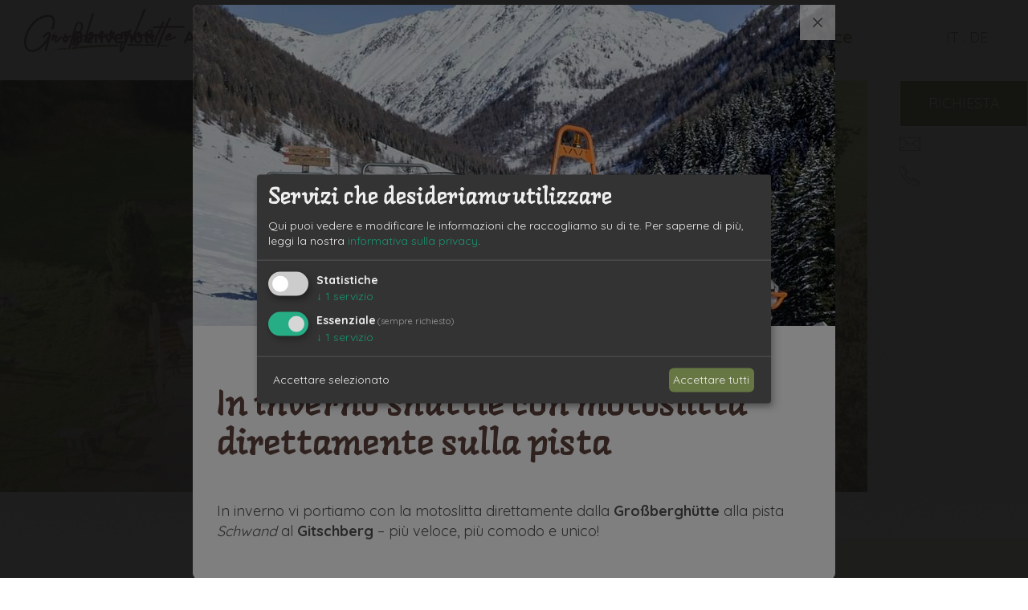

--- FILE ---
content_type: text/html; charset=utf-8
request_url: https://www.grossberghuette.com/it/service/meteo
body_size: 101342
content:


<!DOCTYPE html>
<html lang="it">
<head>
    <meta charset="utf-8" />
    <meta name="viewport" content="width=device-width, initial-scale=1, shrink-to-fit=no">
    <title>Meteo - Grossbergh&#252;tte</title>
    <meta name="description" content="" />
                    <link rel="alternate" href="https://www.grossberghuette.com/de/service/wetter" hreflang="de-de" />
            <link rel="alternate" href="https://www.grossberghuette.com/it/service/meteo" hreflang="it-it" />

        <link rel="canonical" href="https://www.grossberghuette.com/it/service/meteo" />
    <meta property="og:title" content="Meteo - Grossbergh&#252;tte" />
    <meta property="og:description" content="" />
    <meta property="og:url" content="https://www.grossberghuette.com/it/service/meteo" />
    <meta property="og:type" content="website" />

    <link rel="icon" href="favicon.ico" type="image/x-icon" />
    <link rel="shortcut icon" href="favicon.ico" type="image/x-icon" />


    <style>@charset "UTF-8";dl,h1,h2,h3,h4,h5,h6,ol,p,pre,ul{margin-top:0}address,dl,ol,p,pre,ul{margin-bottom:1rem}.embed-responsive,.sr-only,svg{overflow:hidden}img,svg{vertical-align:middle}body,caption{text-align:left}dd,h1,h2,h3,h4,h5,h6,label{margin-bottom:.5rem}pre,textarea{overflow:auto}article,aside,figcaption,figure,footer,header,hgroup,legend,main,nav,section{display:block}progress,sub,sup{vertical-align:baseline}label,output{display:inline-block}[type=button]:not(:disabled),[type=reset]:not(:disabled),[type=submit]:not(:disabled),button:not(:disabled),summary{cursor:pointer}button,hr,input{overflow:visible}:root{--blue:#007bff;--indigo:#6610f2;--purple:#6f42c1;--pink:#e83e8c;--red:#dc3545;--orange:#fd7e14;--yellow:#ffc107;--green:#28a745;--teal:#20c997;--cyan:#17a2b8;--white:#fff;--gray:#6c757d;--gray-dark:#343a40;--primary:#007bff;--secondary:#6c757d;--success:#28a745;--info:#17a2b8;--warning:#ffc107;--danger:#dc3545;--light:#f8f9fa;--dark:#343a40;--breakpoint-xs:0;--breakpoint-sm:576px;--breakpoint-md:768px;--breakpoint-lg:992px;--breakpoint-xl:1200px;--font-family-sans-serif:-apple-system,BlinkMacSystemFont,"Segoe UI",Roboto,"Helvetica Neue",Arial,"Noto Sans",sans-serif,"Apple Color Emoji","Segoe UI Emoji","Segoe UI Symbol","Noto Color Emoji";--font-family-monospace:SFMono-Regular,Menlo,Monaco,Consolas,"Liberation Mono","Courier New",monospace}*,::after,::before{box-sizing:border-box}html{font-family:sans-serif;line-height:1.15;-webkit-text-size-adjust:100%;-webkit-tap-highlight-color:transparent}body{margin:0;background-color:#fff}[tabindex="-1"]:focus{outline:0!important}abbr[data-original-title],abbr[title]{text-decoration:underline;text-decoration:underline dotted;cursor:help;border-bottom:0;text-decoration-skip-ink:none}address{font-style:normal;line-height:inherit}ol ol,ol ul,ul ol,ul ul{margin-bottom:0}dt{font-weight:700}dd{margin-left:0}blockquote,figure{margin:0 0 1rem}small{font-size:80%}sub,sup{position:relative;font-size:75%;line-height:0}sub{bottom:-.25em}sup{top:-.5em}a{background-color:transparent}a:not([href]):not([tabindex]),a:not([href]):not([tabindex]):focus,a:not([href]):not([tabindex]):hover{color:inherit;text-decoration:none}a:not([href]):not([tabindex]):focus{outline:0}code,kbd,pre,samp{font-family:SFMono-Regular,Menlo,Monaco,Consolas,"Liberation Mono","Courier New",monospace;font-size:1em}img{border-style:none}table{border-collapse:collapse}caption{padding-top:.75rem;padding-bottom:.75rem;color:#6c757d;caption-side:bottom}th{text-align:inherit}button{border-radius:0}button:focus{outline:dotted 1px;outline:-webkit-focus-ring-color auto 5px}button,input,optgroup,select,textarea{margin:0;font-family:inherit;font-size:inherit;line-height:inherit}button,select{text-transform:none}select{word-wrap:normal}[type=button],[type=reset],[type=submit],button{-webkit-appearance:button}[type=button]::-moz-focus-inner,[type=reset]::-moz-focus-inner,[type=submit]::-moz-focus-inner,button::-moz-focus-inner{padding:0;border-style:none}input[type=radio],input[type=checkbox]{box-sizing:border-box;padding:0}input[type=date],input[type=time],input[type=datetime-local],input[type=month]{-webkit-appearance:listbox}textarea{resize:vertical}fieldset{min-width:0;padding:0;margin:0;border:0}legend{width:100%;max-width:100%;padding:0;margin-bottom:.5rem;font-size:1.5rem;line-height:inherit;color:inherit;white-space:normal}[type=number]::-webkit-inner-spin-button,[type=number]::-webkit-outer-spin-button{height:auto}[type=search]{outline-offset:-2px;-webkit-appearance:none}[type=search]::-webkit-search-decoration{-webkit-appearance:none}::-webkit-file-upload-button{font:inherit;-webkit-appearance:button}summary{display:list-item}template{display:none}[hidden]{display:none!important}.h1,.h2,.h3,.h4,.h5,.h6,h1,h2,h3,h4,h5,h6{margin-bottom:.5rem;font-weight:500;line-height:1.2}.blockquote,.form-group,.table,hr{margin-bottom:1rem}.display-1,.display-2,.display-3,.display-4,.lead{font-weight:300}.h4,h4{font-size:1.5rem}.h5,h5{font-size:1.25rem}.h6,h6{font-size:1rem}.lead{font-size:1.25rem}.display-1{font-size:6rem;line-height:1.2}.display-2{font-size:5.5rem;line-height:1.2}.display-3{font-size:4.5rem;line-height:1.2}.display-4{font-size:3.5rem;line-height:1.2}.btn,.btn-link,.custom-file-label,.custom-select,.form-control,.small,small{font-weight:400}hr{box-sizing:content-box;height:0;margin-top:1rem;border:0}.small,small{font-size:80%}.mark,mark{padding:.2em;background-color:#fcf8e3}.list-inline,.list-unstyled{padding-left:0;list-style:none}.list-inline-item{display:inline-block}.list-inline-item:not(:last-child){margin-right:.5rem}.initialism{font-size:90%;text-transform:uppercase}.blockquote{font-size:1.25rem}.blockquote-footer{display:block;font-size:80%;color:#6c757d}code,kbd{font-size:87.5%}a>code,pre code{color:inherit}.blockquote-footer::before{content:"\2014\00A0"}code{color:#e83e8c;word-break:break-word}kbd{padding:.2rem .4rem;color:#fff;background-color:#212529;border-radius:.2rem}kbd kbd{padding:0;font-size:100%;font-weight:700}.container,.container-fluid{padding-right:15px;padding-left:15px;margin-right:auto;margin-left:auto;width:100%}pre{display:block;font-size:87.5%;color:#212529}pre code{font-size:inherit;word-break:normal}.pre-scrollable{max-height:340px;overflow-y:scroll}@media (min-width:576px){.container{max-width:540px}}@media (min-width:768px){.container{max-width:720px}}@media (min-width:992px){.container{max-width:960px}}@media (min-width:1200px){.container{max-width:1140px}}.col,.col-auto{max-width:100%}.row{display:flex;flex-wrap:wrap;margin-right:-15px;margin-left:-15px}.no-gutters{margin-right:0;margin-left:0}.no-gutters>.col,.no-gutters>[class*=col-]{padding-right:0;padding-left:0}.col,.col-1,.col-10,.col-11,.col-12,.col-2,.col-3,.col-4,.col-5,.col-6,.col-7,.col-8,.col-9,.col-auto,.col-lg,.col-lg-1,.col-lg-10,.col-lg-11,.col-lg-12,.col-lg-2,.col-lg-3,.col-lg-4,.col-lg-5,.col-lg-6,.col-lg-7,.col-lg-8,.col-lg-9,.col-lg-auto,.col-md,.col-md-1,.col-md-10,.col-md-11,.col-md-12,.col-md-2,.col-md-3,.col-md-4,.col-md-5,.col-md-6,.col-md-7,.col-md-8,.col-md-9,.col-md-auto,.col-sm,.col-sm-1,.col-sm-10,.col-sm-11,.col-sm-12,.col-sm-2,.col-sm-3,.col-sm-4,.col-sm-5,.col-sm-6,.col-sm-7,.col-sm-8,.col-sm-9,.col-sm-auto,.col-xl,.col-xl-1,.col-xl-10,.col-xl-11,.col-xl-12,.col-xl-2,.col-xl-3,.col-xl-4,.col-xl-5,.col-xl-6,.col-xl-7,.col-xl-8,.col-xl-9,.col-xl-auto{position:relative;width:100%;padding-right:15px;padding-left:15px}.col{flex-basis:0;flex-grow:1}.col-auto{flex:0 0 auto;width:auto}.col-1{flex:0 0 8.3333333333%;max-width:8.3333333333%}.col-2{flex:0 0 16.6666666667%;max-width:16.6666666667%}.col-3{flex:0 0 25%;max-width:25%}.col-4{flex:0 0 33.3333333333%;max-width:33.3333333333%}.col-5{flex:0 0 41.6666666667%;max-width:41.6666666667%}.col-6{flex:0 0 50%;max-width:50%}.col-7{flex:0 0 58.3333333333%;max-width:58.3333333333%}.col-8{flex:0 0 66.6666666667%;max-width:66.6666666667%}.col-9{flex:0 0 75%;max-width:75%}.col-10{flex:0 0 83.3333333333%;max-width:83.3333333333%}.col-11{flex:0 0 91.6666666667%;max-width:91.6666666667%}.col-12{flex:0 0 100%;max-width:100%}.order-first{order:-1}.order-last{order:13}.order-0{order:0}.order-1{order:1}.order-2{order:2}.order-3{order:3}.order-4{order:4}.order-5{order:5}.order-6{order:6}.order-7{order:7}.order-8{order:8}.order-9{order:9}.order-10{order:10}.order-11{order:11}.order-12{order:12}.offset-1{margin-left:8.3333333333%}.offset-2{margin-left:16.6666666667%}.offset-3{margin-left:25%}.offset-4{margin-left:33.3333333333%}.offset-5{margin-left:41.6666666667%}.offset-6{margin-left:50%}.offset-7{margin-left:58.3333333333%}.offset-8{margin-left:66.6666666667%}.offset-9{margin-left:75%}.offset-10{margin-left:83.3333333333%}.offset-11{margin-left:91.6666666667%}@media (min-width:576px){.col-sm{flex-basis:0;flex-grow:1;max-width:100%}.col-sm-auto{flex:0 0 auto;width:auto;max-width:100%}.col-sm-1{flex:0 0 8.3333333333%;max-width:8.3333333333%}.col-sm-2{flex:0 0 16.6666666667%;max-width:16.6666666667%}.col-sm-3{flex:0 0 25%;max-width:25%}.col-sm-4{flex:0 0 33.3333333333%;max-width:33.3333333333%}.col-sm-5{flex:0 0 41.6666666667%;max-width:41.6666666667%}.col-sm-6{flex:0 0 50%;max-width:50%}.col-sm-7{flex:0 0 58.3333333333%;max-width:58.3333333333%}.col-sm-8{flex:0 0 66.6666666667%;max-width:66.6666666667%}.col-sm-9{flex:0 0 75%;max-width:75%}.col-sm-10{flex:0 0 83.3333333333%;max-width:83.3333333333%}.col-sm-11{flex:0 0 91.6666666667%;max-width:91.6666666667%}.col-sm-12{flex:0 0 100%;max-width:100%}.order-sm-first{order:-1}.order-sm-last{order:13}.order-sm-0{order:0}.order-sm-1{order:1}.order-sm-2{order:2}.order-sm-3{order:3}.order-sm-4{order:4}.order-sm-5{order:5}.order-sm-6{order:6}.order-sm-7{order:7}.order-sm-8{order:8}.order-sm-9{order:9}.order-sm-10{order:10}.order-sm-11{order:11}.order-sm-12{order:12}.offset-sm-0{margin-left:0}.offset-sm-1{margin-left:8.3333333333%}.offset-sm-2{margin-left:16.6666666667%}.offset-sm-3{margin-left:25%}.offset-sm-4{margin-left:33.3333333333%}.offset-sm-5{margin-left:41.6666666667%}.offset-sm-6{margin-left:50%}.offset-sm-7{margin-left:58.3333333333%}.offset-sm-8{margin-left:66.6666666667%}.offset-sm-9{margin-left:75%}.offset-sm-10{margin-left:83.3333333333%}.offset-sm-11{margin-left:91.6666666667%}}@media (min-width:768px){.col-md{flex-basis:0;flex-grow:1;max-width:100%}.col-md-auto{flex:0 0 auto;width:auto;max-width:100%}.col-md-1{flex:0 0 8.3333333333%;max-width:8.3333333333%}.col-md-2{flex:0 0 16.6666666667%;max-width:16.6666666667%}.col-md-3{flex:0 0 25%;max-width:25%}.col-md-4{flex:0 0 33.3333333333%;max-width:33.3333333333%}.col-md-5{flex:0 0 41.6666666667%;max-width:41.6666666667%}.col-md-6{flex:0 0 50%;max-width:50%}.col-md-7{flex:0 0 58.3333333333%;max-width:58.3333333333%}.col-md-8{flex:0 0 66.6666666667%;max-width:66.6666666667%}.col-md-9{flex:0 0 75%;max-width:75%}.col-md-10{flex:0 0 83.3333333333%;max-width:83.3333333333%}.col-md-11{flex:0 0 91.6666666667%;max-width:91.6666666667%}.col-md-12{flex:0 0 100%;max-width:100%}.order-md-first{order:-1}.order-md-last{order:13}.order-md-0{order:0}.order-md-1{order:1}.order-md-2{order:2}.order-md-3{order:3}.order-md-4{order:4}.order-md-5{order:5}.order-md-6{order:6}.order-md-7{order:7}.order-md-8{order:8}.order-md-9{order:9}.order-md-10{order:10}.order-md-11{order:11}.order-md-12{order:12}.offset-md-0{margin-left:0}.offset-md-1{margin-left:8.3333333333%}.offset-md-2{margin-left:16.6666666667%}.offset-md-3{margin-left:25%}.offset-md-4{margin-left:33.3333333333%}.offset-md-5{margin-left:41.6666666667%}.offset-md-6{margin-left:50%}.offset-md-7{margin-left:58.3333333333%}.offset-md-8{margin-left:66.6666666667%}.offset-md-9{margin-left:75%}.offset-md-10{margin-left:83.3333333333%}.offset-md-11{margin-left:91.6666666667%}}@media (min-width:992px){.col-lg{flex-basis:0;flex-grow:1;max-width:100%}.col-lg-auto{flex:0 0 auto;width:auto;max-width:100%}.col-lg-1{flex:0 0 8.3333333333%;max-width:8.3333333333%}.col-lg-2{flex:0 0 16.6666666667%;max-width:16.6666666667%}.col-lg-3{flex:0 0 25%;max-width:25%}.col-lg-4{flex:0 0 33.3333333333%;max-width:33.3333333333%}.col-lg-5{flex:0 0 41.6666666667%;max-width:41.6666666667%}.col-lg-6{flex:0 0 50%;max-width:50%}.col-lg-7{flex:0 0 58.3333333333%;max-width:58.3333333333%}.col-lg-8{flex:0 0 66.6666666667%;max-width:66.6666666667%}.col-lg-9{flex:0 0 75%;max-width:75%}.col-lg-10{flex:0 0 83.3333333333%;max-width:83.3333333333%}.col-lg-11{flex:0 0 91.6666666667%;max-width:91.6666666667%}.col-lg-12{flex:0 0 100%;max-width:100%}.order-lg-first{order:-1}.order-lg-last{order:13}.order-lg-0{order:0}.order-lg-1{order:1}.order-lg-2{order:2}.order-lg-3{order:3}.order-lg-4{order:4}.order-lg-5{order:5}.order-lg-6{order:6}.order-lg-7{order:7}.order-lg-8{order:8}.order-lg-9{order:9}.order-lg-10{order:10}.order-lg-11{order:11}.order-lg-12{order:12}.offset-lg-0{margin-left:0}.offset-lg-1{margin-left:8.3333333333%}.offset-lg-2{margin-left:16.6666666667%}.offset-lg-3{margin-left:25%}.offset-lg-4{margin-left:33.3333333333%}.offset-lg-5{margin-left:41.6666666667%}.offset-lg-6{margin-left:50%}.offset-lg-7{margin-left:58.3333333333%}.offset-lg-8{margin-left:66.6666666667%}.offset-lg-9{margin-left:75%}.offset-lg-10{margin-left:83.3333333333%}.offset-lg-11{margin-left:91.6666666667%}}@media (min-width:1200px){.col-xl{flex-basis:0;flex-grow:1;max-width:100%}.col-xl-auto{flex:0 0 auto;width:auto;max-width:100%}.col-xl-1{flex:0 0 8.3333333333%;max-width:8.3333333333%}.col-xl-2{flex:0 0 16.6666666667%;max-width:16.6666666667%}.col-xl-3{flex:0 0 25%;max-width:25%}.col-xl-4{flex:0 0 33.3333333333%;max-width:33.3333333333%}.col-xl-5{flex:0 0 41.6666666667%;max-width:41.6666666667%}.col-xl-6{flex:0 0 50%;max-width:50%}.col-xl-7{flex:0 0 58.3333333333%;max-width:58.3333333333%}.col-xl-8{flex:0 0 66.6666666667%;max-width:66.6666666667%}.col-xl-9{flex:0 0 75%;max-width:75%}.col-xl-10{flex:0 0 83.3333333333%;max-width:83.3333333333%}.col-xl-11{flex:0 0 91.6666666667%;max-width:91.6666666667%}.col-xl-12{flex:0 0 100%;max-width:100%}.order-xl-first{order:-1}.order-xl-last{order:13}.order-xl-0{order:0}.order-xl-1{order:1}.order-xl-2{order:2}.order-xl-3{order:3}.order-xl-4{order:4}.order-xl-5{order:5}.order-xl-6{order:6}.order-xl-7{order:7}.order-xl-8{order:8}.order-xl-9{order:9}.order-xl-10{order:10}.order-xl-11{order:11}.order-xl-12{order:12}.offset-xl-0{margin-left:0}.offset-xl-1{margin-left:8.3333333333%}.offset-xl-2{margin-left:16.6666666667%}.offset-xl-3{margin-left:25%}.offset-xl-4{margin-left:33.3333333333%}.offset-xl-5{margin-left:41.6666666667%}.offset-xl-6{margin-left:50%}.offset-xl-7{margin-left:58.3333333333%}.offset-xl-8{margin-left:66.6666666667%}.offset-xl-9{margin-left:75%}.offset-xl-10{margin-left:83.3333333333%}.offset-xl-11{margin-left:91.6666666667%}}.invalid-tooltip,.valid-tooltip{max-width:100%;position:absolute}.form-row,.nav,.navbar{flex-wrap:wrap}.table{width:100%;color:#212529}.table td,.table th{padding:.75rem;vertical-align:top;border-top:1px solid #dee2e6}.table thead th{vertical-align:bottom;border-bottom:2px solid #dee2e6}.btn,.custom-select,.navbar-toggler-icon{vertical-align:middle}.table tbody+tbody{border-top:2px solid #dee2e6}.table-sm td,.table-sm th{padding:.3rem}.table-bordered,.table-bordered td,.table-bordered th{border:1px solid #dee2e6}.table-bordered thead td,.table-bordered thead th{border-bottom-width:2px}.table-borderless tbody+tbody,.table-borderless td,.table-borderless th,.table-borderless thead th{border:0}.table-striped tbody tr:nth-of-type(odd){background-color:rgba(0,0,0,.05)}.table-hover tbody tr:hover{color:#212529;background-color:rgba(0,0,0,.075)}.table-primary,.table-primary>td,.table-primary>th{background-color:#b8daff}.table-primary tbody+tbody,.table-primary td,.table-primary th,.table-primary thead th{border-color:#7abaff}.table-hover .table-primary:hover,.table-hover .table-primary:hover>td,.table-hover .table-primary:hover>th{background-color:#9fcdff}.table-secondary,.table-secondary>td,.table-secondary>th{background-color:#d6d8db}.table-secondary tbody+tbody,.table-secondary td,.table-secondary th,.table-secondary thead th{border-color:#b3b7bb}.table-hover .table-secondary:hover,.table-hover .table-secondary:hover>td,.table-hover .table-secondary:hover>th{background-color:#c8cbcf}.table-success,.table-success>td,.table-success>th{background-color:#c3e6cb}.table-success tbody+tbody,.table-success td,.table-success th,.table-success thead th{border-color:#8fd19e}.table-hover .table-success:hover,.table-hover .table-success:hover>td,.table-hover .table-success:hover>th{background-color:#b1dfbb}.table-info,.table-info>td,.table-info>th{background-color:#bee5eb}.table-info tbody+tbody,.table-info td,.table-info th,.table-info thead th{border-color:#86cfda}.table-hover .table-info:hover,.table-hover .table-info:hover>td,.table-hover .table-info:hover>th{background-color:#abdde5}.table-warning,.table-warning>td,.table-warning>th{background-color:#ffeeba}.table-warning tbody+tbody,.table-warning td,.table-warning th,.table-warning thead th{border-color:#ffdf7e}.table-hover .table-warning:hover,.table-hover .table-warning:hover>td,.table-hover .table-warning:hover>th{background-color:#ffe8a1}.table-danger,.table-danger>td,.table-danger>th{background-color:#f5c6cb}.table-danger tbody+tbody,.table-danger td,.table-danger th,.table-danger thead th{border-color:#ed969e}.table-hover .table-danger:hover,.table-hover .table-danger:hover>td,.table-hover .table-danger:hover>th{background-color:#f1b0b7}.table-light,.table-light>td,.table-light>th{background-color:#fdfdfe}.table-light tbody+tbody,.table-light td,.table-light th,.table-light thead th{border-color:#fbfcfc}.table-hover .table-light:hover,.table-hover .table-light:hover>td,.table-hover .table-light:hover>th{background-color:#ececf6}.table-dark,.table-dark>td,.table-dark>th{background-color:#c6c8ca}.table-dark tbody+tbody,.table-dark td,.table-dark th,.table-dark thead th{border-color:#95999c}.table-hover .table-dark:hover,.table-hover .table-dark:hover>td,.table-hover .table-dark:hover>th{background-color:#b9bbbe}.table-active,.table-active>td,.table-active>th,.table-hover .table-active:hover,.table-hover .table-active:hover>td,.table-hover .table-active:hover>th{background-color:rgba(0,0,0,.075)}.table .thead-dark th{color:#fff;background-color:#343a40;border-color:#454d55}.table .thead-light th{color:#495057;background-color:#e9ecef;border-color:#dee2e6}.table-dark{color:#fff;background-color:#343a40}.table-dark td,.table-dark th,.table-dark thead th{border-color:#454d55}.table-dark.table-bordered,.table-responsive>.table-bordered{border:0}.table-dark.table-striped tbody tr:nth-of-type(odd){background-color:rgba(255,255,255,.05)}.table-dark.table-hover tbody tr:hover{color:#fff;background-color:rgba(255,255,255,.075)}@media (max-width:575.98px){.table-responsive-sm{display:block;width:100%;overflow-x:auto;-webkit-overflow-scrolling:touch}.table-responsive-sm>.table-bordered{border:0}}@media (max-width:767.98px){.table-responsive-md{display:block;width:100%;overflow-x:auto;-webkit-overflow-scrolling:touch}.table-responsive-md>.table-bordered{border:0}}@media (max-width:991.98px){.table-responsive-lg{display:block;width:100%;overflow-x:auto;-webkit-overflow-scrolling:touch}.table-responsive-lg>.table-bordered{border:0}}@media (max-width:1199.98px){.table-responsive-xl{display:block;width:100%;overflow-x:auto;-webkit-overflow-scrolling:touch}.table-responsive-xl>.table-bordered{border:0}}.table-responsive{display:block;width:100%;overflow-x:auto;-webkit-overflow-scrolling:touch}.form-control{display:block;width:100%;height:calc(1.5em + .75rem + 2px);padding:.375rem .75rem;font-size:1rem;line-height:1.5;color:#495057;background-color:#fff;background-clip:padding-box;border:1px solid #ced4da;border-radius:.25rem;transition:border-color .15s ease-in-out,box-shadow .15s ease-in-out}@media (prefers-reduced-motion:reduce){.form-control{transition:none}}.form-control::-ms-expand{background-color:transparent;border:0}.form-control:focus{color:#495057;background-color:#fff;border-color:#80bdff;outline:0;box-shadow:0 0 0 .2rem rgba(0,123,255,.25)}.form-control::placeholder{color:#6c757d;opacity:1}.form-control:disabled,.form-control[readonly]{background-color:#e9ecef;opacity:1}select.form-control:focus::-ms-value{color:#495057;background-color:#fff}.form-control-file,.form-control-range{display:block;width:100%}.col-form-label{padding-top:calc(.375rem + 1px);padding-bottom:calc(.375rem + 1px);margin-bottom:0;font-size:inherit;line-height:1.5}.col-form-label-lg{padding-top:calc(.5rem + 1px);padding-bottom:calc(.5rem + 1px);font-size:1.25rem;line-height:1.5}.col-form-label-sm{padding-top:calc(.25rem + 1px);padding-bottom:calc(.25rem + 1px);font-size:.875rem;line-height:1.5}.form-control-plaintext{display:block;width:100%;padding-top:.375rem;padding-bottom:.375rem;margin-bottom:0;line-height:1.5;color:#212529;background-color:transparent;border:solid transparent;border-width:1px 0}.form-control-plaintext.form-control-lg,.form-control-plaintext.form-control-sm{padding-right:0;padding-left:0}.form-control-sm{height:calc(1.5em + .5rem + 2px);padding:.25rem .5rem;font-size:.875rem;line-height:1.5;border-radius:.2rem}.btn-lg,.form-control-lg{padding:.5rem 1rem;font-size:1.25rem;border-radius:.3rem;line-height:1.5}.form-control-lg{height:calc(1.5em + 1rem + 2px)}select.form-control[multiple],select.form-control[size],textarea.form-control{height:auto}.custom-control-label,.custom-file,.form-check-label,.nav{margin-bottom:0}.form-text{display:block;margin-top:.25rem}.form-row{display:flex;margin-right:-5px;margin-left:-5px}.form-row>.col,.form-row>[class*=col-]{padding-right:5px;padding-left:5px}.form-check{position:relative;display:block;padding-left:1.25rem}.form-check-input{position:absolute;margin-top:.3rem;margin-left:-1.25rem}.form-check-input:disabled~.form-check-label{color:#6c757d}.form-check-inline{display:inline-flex;align-items:center;padding-left:0;margin-right:.75rem}.form-check-inline .form-check-input{position:static;margin-top:0;margin-right:.3125rem;margin-left:0}.valid-feedback{display:none;width:100%;margin-top:.25rem;font-size:80%;color:#28a745}.valid-tooltip{top:100%;z-index:5;display:none;padding:.25rem .5rem;margin-top:.1rem;font-size:.875rem;line-height:1.5;color:#fff;background-color:rgba(40,167,69,.9);border-radius:.25rem}.custom-control-input.is-valid~.valid-feedback,.custom-control-input.is-valid~.valid-tooltip,.custom-file-input.is-valid~.valid-feedback,.custom-file-input.is-valid~.valid-tooltip,.custom-select.is-valid~.valid-feedback,.custom-select.is-valid~.valid-tooltip,.form-check-input.is-valid~.valid-feedback,.form-check-input.is-valid~.valid-tooltip,.form-control-file.is-valid~.valid-feedback,.form-control-file.is-valid~.valid-tooltip,.form-control.is-valid~.valid-feedback,.form-control.is-valid~.valid-tooltip,.was-validated .custom-control-input:valid~.valid-feedback,.was-validated .custom-control-input:valid~.valid-tooltip,.was-validated .custom-file-input:valid~.valid-feedback,.was-validated .custom-file-input:valid~.valid-tooltip,.was-validated .custom-select:valid~.valid-feedback,.was-validated .custom-select:valid~.valid-tooltip,.was-validated .form-check-input:valid~.valid-feedback,.was-validated .form-check-input:valid~.valid-tooltip,.was-validated .form-control-file:valid~.valid-feedback,.was-validated .form-control-file:valid~.valid-tooltip,.was-validated .form-control:valid~.valid-feedback,.was-validated .form-control:valid~.valid-tooltip{display:block}.custom-control-input.is-valid~.custom-control-label,.form-check-input.is-valid~.form-check-label,.was-validated .custom-control-input:valid~.custom-control-label,.was-validated .form-check-input:valid~.form-check-label{color:#28a745}.form-control.is-valid,.was-validated .form-control:valid{border-color:#28a745;padding-right:calc(1.5em + .75rem);background-image:url("data:image/svg+xml,%3csvg xmlns='http://www.w3.org/2000/svg' viewBox='0 0 8 8'%3e%3cpath fill='%2328a745' d='M2.3 6.73L.6 4.53c-.4-1.04.46-1.4 1.1-.8l1.1 1.4 3.4-3.8c.6-.63 1.6-.27 1.2.7l-4 4.6c-.43.5-.8.4-1.1.1z'/%3e%3c/svg%3e");background-repeat:no-repeat;background-position:center right calc(.375em + .1875rem);background-size:calc(.75em + .375rem) calc(.75em + .375rem)}.form-control.is-valid:focus,.was-validated .form-control:valid:focus{border-color:#28a745;box-shadow:0 0 0 .2rem rgba(40,167,69,.25)}.was-validated textarea.form-control:valid,textarea.form-control.is-valid{padding-right:calc(1.5em + .75rem);background-position:top calc(.375em + .1875rem) right calc(.375em + .1875rem)}.custom-select.is-valid,.was-validated .custom-select:valid{border-color:#28a745;padding-right:calc((1em + .75rem) * 3 / 4 + 1.75rem);background:url("data:image/svg+xml,%3csvg xmlns='http://www.w3.org/2000/svg' viewBox='0 0 4 5'%3e%3cpath fill='%23343a40' d='M2 0L0 2h4zm0 5L0 3h4z'/%3e%3c/svg%3e") right .75rem center/8px 10px no-repeat,url("data:image/svg+xml,%3csvg xmlns='http://www.w3.org/2000/svg' viewBox='0 0 8 8'%3e%3cpath fill='%2328a745' d='M2.3 6.73L.6 4.53c-.4-1.04.46-1.4 1.1-.8l1.1 1.4 3.4-3.8c.6-.63 1.6-.27 1.2.7l-4 4.6c-.43.5-.8.4-1.1.1z'/%3e%3c/svg%3e") center right 1.75rem/calc(.75em + .375rem) calc(.75em + .375rem) no-repeat #fff}.custom-select.is-valid:focus,.was-validated .custom-select:valid:focus{border-color:#28a745;box-shadow:0 0 0 .2rem rgba(40,167,69,.25)}.custom-control-input.is-valid~.custom-control-label::before,.was-validated .custom-control-input:valid~.custom-control-label::before{border-color:#28a745}.custom-control-input.is-valid:checked~.custom-control-label::before,.was-validated .custom-control-input:valid:checked~.custom-control-label::before{border-color:#34ce57;background-color:#34ce57}.custom-control-input.is-valid:focus~.custom-control-label::before,.was-validated .custom-control-input:valid:focus~.custom-control-label::before{box-shadow:0 0 0 .2rem rgba(40,167,69,.25)}.custom-control-input.is-valid:focus:not(:checked)~.custom-control-label::before,.custom-file-input.is-valid~.custom-file-label,.was-validated .custom-control-input:valid:focus:not(:checked)~.custom-control-label::before,.was-validated .custom-file-input:valid~.custom-file-label{border-color:#28a745}.custom-file-input.is-valid:focus~.custom-file-label,.was-validated .custom-file-input:valid:focus~.custom-file-label{border-color:#28a745;box-shadow:0 0 0 .2rem rgba(40,167,69,.25)}.invalid-feedback{display:none;width:100%;margin-top:.25rem;font-size:80%;color:#dc3545}.invalid-tooltip{top:100%;z-index:5;display:none;padding:.25rem .5rem;margin-top:.1rem;font-size:.875rem;line-height:1.5;color:#fff;background-color:rgba(220,53,69,.9);border-radius:.25rem}.btn-block,.custom-control,.custom-control-input.is-invalid~.invalid-feedback,.custom-control-input.is-invalid~.invalid-tooltip,.custom-file-input.is-invalid~.invalid-feedback,.custom-file-input.is-invalid~.invalid-tooltip,.custom-select.is-invalid~.invalid-feedback,.custom-select.is-invalid~.invalid-tooltip,.form-check-input.is-invalid~.invalid-feedback,.form-check-input.is-invalid~.invalid-tooltip,.form-control-file.is-invalid~.invalid-feedback,.form-control-file.is-invalid~.invalid-tooltip,.form-control.is-invalid~.invalid-feedback,.form-control.is-invalid~.invalid-tooltip,.was-validated .custom-control-input:invalid~.invalid-feedback,.was-validated .custom-control-input:invalid~.invalid-tooltip,.was-validated .custom-file-input:invalid~.invalid-feedback,.was-validated .custom-file-input:invalid~.invalid-tooltip,.was-validated .custom-select:invalid~.invalid-feedback,.was-validated .custom-select:invalid~.invalid-tooltip,.was-validated .form-check-input:invalid~.invalid-feedback,.was-validated .form-check-input:invalid~.invalid-tooltip,.was-validated .form-control-file:invalid~.invalid-feedback,.was-validated .form-control-file:invalid~.invalid-tooltip,.was-validated .form-control:invalid~.invalid-feedback,.was-validated .form-control:invalid~.invalid-tooltip{display:block}.custom-control-input.is-invalid~.custom-control-label,.form-check-input.is-invalid~.form-check-label,.was-validated .custom-control-input:invalid~.custom-control-label,.was-validated .form-check-input:invalid~.form-check-label{color:#dc3545}.form-control.is-invalid,.was-validated .form-control:invalid{border-color:#dc3545;padding-right:calc(1.5em + .75rem);background-image:url("data:image/svg+xml,%3csvg xmlns='http://www.w3.org/2000/svg' fill='%23dc3545' viewBox='-2 -2 7 7'%3e%3cpath stroke='%23dc3545' d='M0 0l3 3m0-3L0 3'/%3e%3ccircle r='.5'/%3e%3ccircle cx='3' r='.5'/%3e%3ccircle cy='3' r='.5'/%3e%3ccircle cx='3' cy='3' r='.5'/%3e%3c/svg%3E");background-repeat:no-repeat;background-position:center right calc(.375em + .1875rem);background-size:calc(.75em + .375rem) calc(.75em + .375rem)}.form-control.is-invalid:focus,.was-validated .form-control:invalid:focus{border-color:#dc3545;box-shadow:0 0 0 .2rem rgba(220,53,69,.25)}.was-validated textarea.form-control:invalid,textarea.form-control.is-invalid{padding-right:calc(1.5em + .75rem);background-position:top calc(.375em + .1875rem) right calc(.375em + .1875rem)}.custom-select.is-invalid,.was-validated .custom-select:invalid{border-color:#dc3545;padding-right:calc((1em + .75rem) * 3 / 4 + 1.75rem);background:url("data:image/svg+xml,%3csvg xmlns='http://www.w3.org/2000/svg' viewBox='0 0 4 5'%3e%3cpath fill='%23343a40' d='M2 0L0 2h4zm0 5L0 3h4z'/%3e%3c/svg%3e") right .75rem center/8px 10px no-repeat,url("data:image/svg+xml,%3csvg xmlns='http://www.w3.org/2000/svg' fill='%23dc3545' viewBox='-2 -2 7 7'%3e%3cpath stroke='%23dc3545' d='M0 0l3 3m0-3L0 3'/%3e%3ccircle r='.5'/%3e%3ccircle cx='3' r='.5'/%3e%3ccircle cy='3' r='.5'/%3e%3ccircle cx='3' cy='3' r='.5'/%3e%3c/svg%3E") center right 1.75rem/calc(.75em + .375rem) calc(.75em + .375rem) no-repeat #fff}.custom-select.is-invalid:focus,.was-validated .custom-select:invalid:focus{border-color:#dc3545;box-shadow:0 0 0 .2rem rgba(220,53,69,.25)}.custom-control-input.is-invalid~.custom-control-label::before,.was-validated .custom-control-input:invalid~.custom-control-label::before{border-color:#dc3545}.custom-control-input.is-invalid:checked~.custom-control-label::before,.was-validated .custom-control-input:invalid:checked~.custom-control-label::before{border-color:#e4606d;background-color:#e4606d}.custom-control-input.is-invalid:focus~.custom-control-label::before,.was-validated .custom-control-input:invalid:focus~.custom-control-label::before{box-shadow:0 0 0 .2rem rgba(220,53,69,.25)}.custom-control-input.is-invalid:focus:not(:checked)~.custom-control-label::before,.custom-file-input.is-invalid~.custom-file-label,.was-validated .custom-control-input:invalid:focus:not(:checked)~.custom-control-label::before,.was-validated .custom-file-input:invalid~.custom-file-label{border-color:#dc3545}.custom-file-input.is-invalid:focus~.custom-file-label,.was-validated .custom-file-input:invalid:focus~.custom-file-label{border-color:#dc3545;box-shadow:0 0 0 .2rem rgba(220,53,69,.25)}.form-inline{display:flex;flex-flow:row wrap;align-items:center}.form-inline .form-check{width:100%}@media (min-width:576px){.form-inline label{display:flex;align-items:center;justify-content:center;margin-bottom:0}.form-inline .form-group{display:flex;flex:0 0 auto;flex-flow:row wrap;align-items:center;margin-bottom:0}.form-inline .form-control{display:inline-block;width:auto;vertical-align:middle}.form-inline .form-control-plaintext{display:inline-block}.form-inline .custom-select,.form-inline .input-group{width:auto}.form-inline .form-check{display:flex;align-items:center;justify-content:center;width:auto;padding-left:0}.form-inline .form-check-input{position:relative;flex-shrink:0;margin-top:0;margin-right:.25rem;margin-left:0}.form-inline .custom-control{align-items:center;justify-content:center}.form-inline .custom-control-label{margin-bottom:0}}.btn{display:inline-block;color:#212529;text-align:center;user-select:none;background-color:transparent;border:1px solid transparent;padding:.375rem .75rem;font-size:1rem;line-height:1.5;border-radius:.25rem;transition:color .15s ease-in-out,background-color .15s ease-in-out,border-color .15s ease-in-out,box-shadow .15s ease-in-out}@media (prefers-reduced-motion:reduce){.btn{transition:none}}.btn:hover{color:#212529;text-decoration:none}.btn.focus,.btn:focus{outline:0;box-shadow:0 0 0 .2rem rgba(0,123,255,.25)}.btn-primary.focus,.btn-primary:focus,.btn-primary:not(:disabled):not(.disabled).active:focus,.btn-primary:not(:disabled):not(.disabled):active:focus,.show>.btn-primary.dropdown-toggle:focus{box-shadow:0 0 0 .2rem rgba(38,143,255,.5)}.btn.disabled,.btn:disabled{opacity:.65}a.btn.disabled,fieldset:disabled a.btn{pointer-events:none}.btn-primary{color:#fff;background-color:#007bff;border-color:#007bff}.btn-primary:hover{color:#fff;background-color:#0069d9;border-color:#0062cc}.btn-primary.disabled,.btn-primary:disabled{color:#fff;background-color:#007bff;border-color:#007bff}.btn-primary:not(:disabled):not(.disabled).active,.btn-primary:not(:disabled):not(.disabled):active,.show>.btn-primary.dropdown-toggle{color:#fff;background-color:#0062cc;border-color:#005cbf}.btn-secondary.focus,.btn-secondary:focus,.btn-secondary:not(:disabled):not(.disabled).active:focus,.btn-secondary:not(:disabled):not(.disabled):active:focus,.show>.btn-secondary.dropdown-toggle:focus{box-shadow:0 0 0 .2rem rgba(130,138,145,.5)}.btn-secondary{color:#fff;background-color:#6c757d;border-color:#6c757d}.btn-secondary:hover{color:#fff;background-color:#5a6268;border-color:#545b62}.btn-secondary.disabled,.btn-secondary:disabled{color:#fff;background-color:#6c757d;border-color:#6c757d}.btn-secondary:not(:disabled):not(.disabled).active,.btn-secondary:not(:disabled):not(.disabled):active,.show>.btn-secondary.dropdown-toggle{color:#fff;background-color:#545b62;border-color:#4e555b}.btn-success.focus,.btn-success:focus,.btn-success:not(:disabled):not(.disabled).active:focus,.btn-success:not(:disabled):not(.disabled):active:focus,.show>.btn-success.dropdown-toggle:focus{box-shadow:0 0 0 .2rem rgba(72,180,97,.5)}.btn-success{color:#fff;background-color:#28a745;border-color:#28a745}.btn-success:hover{color:#fff;background-color:#218838;border-color:#1e7e34}.btn-success.disabled,.btn-success:disabled{color:#fff;background-color:#28a745;border-color:#28a745}.btn-success:not(:disabled):not(.disabled).active,.btn-success:not(:disabled):not(.disabled):active,.show>.btn-success.dropdown-toggle{color:#fff;background-color:#1e7e34;border-color:#1c7430}.btn-info.focus,.btn-info:focus,.btn-info:not(:disabled):not(.disabled).active:focus,.btn-info:not(:disabled):not(.disabled):active:focus,.show>.btn-info.dropdown-toggle:focus{box-shadow:0 0 0 .2rem rgba(58,176,195,.5)}.btn-info{color:#fff;background-color:#17a2b8;border-color:#17a2b8}.btn-info:hover{color:#fff;background-color:#138496;border-color:#117a8b}.btn-info.disabled,.btn-info:disabled{color:#fff;background-color:#17a2b8;border-color:#17a2b8}.btn-info:not(:disabled):not(.disabled).active,.btn-info:not(:disabled):not(.disabled):active,.show>.btn-info.dropdown-toggle{color:#fff;background-color:#117a8b;border-color:#10707f}.btn-warning.focus,.btn-warning:focus,.btn-warning:not(:disabled):not(.disabled).active:focus,.btn-warning:not(:disabled):not(.disabled):active:focus,.show>.btn-warning.dropdown-toggle:focus{box-shadow:0 0 0 .2rem rgba(222,170,12,.5)}.btn-warning{color:#212529;background-color:#ffc107;border-color:#ffc107}.btn-warning:hover{color:#212529;background-color:#e0a800;border-color:#d39e00}.btn-warning.disabled,.btn-warning:disabled{color:#212529;background-color:#ffc107;border-color:#ffc107}.btn-warning:not(:disabled):not(.disabled).active,.btn-warning:not(:disabled):not(.disabled):active,.show>.btn-warning.dropdown-toggle{color:#212529;background-color:#d39e00;border-color:#c69500}.btn-danger.focus,.btn-danger:focus,.btn-danger:not(:disabled):not(.disabled).active:focus,.btn-danger:not(:disabled):not(.disabled):active:focus,.show>.btn-danger.dropdown-toggle:focus{box-shadow:0 0 0 .2rem rgba(225,83,97,.5)}.btn-danger{color:#fff;background-color:#dc3545;border-color:#dc3545}.btn-danger:hover{color:#fff;background-color:#c82333;border-color:#bd2130}.btn-danger.disabled,.btn-danger:disabled{color:#fff;background-color:#dc3545;border-color:#dc3545}.btn-danger:not(:disabled):not(.disabled).active,.btn-danger:not(:disabled):not(.disabled):active,.show>.btn-danger.dropdown-toggle{color:#fff;background-color:#bd2130;border-color:#b21f2d}.btn-light.focus,.btn-light:focus,.btn-light:not(:disabled):not(.disabled).active:focus,.btn-light:not(:disabled):not(.disabled):active:focus,.show>.btn-light.dropdown-toggle:focus{box-shadow:0 0 0 .2rem rgba(216,217,219,.5)}.btn-light{color:#212529;background-color:#f8f9fa;border-color:#f8f9fa}.btn-light:hover{color:#212529;background-color:#e2e6ea;border-color:#dae0e5}.btn-light.disabled,.btn-light:disabled{color:#212529;background-color:#f8f9fa;border-color:#f8f9fa}.btn-light:not(:disabled):not(.disabled).active,.btn-light:not(:disabled):not(.disabled):active,.show>.btn-light.dropdown-toggle{color:#212529;background-color:#dae0e5;border-color:#d3d9df}.btn-dark.focus,.btn-dark:focus,.btn-dark:not(:disabled):not(.disabled).active:focus,.btn-dark:not(:disabled):not(.disabled):active:focus,.show>.btn-dark.dropdown-toggle:focus{box-shadow:0 0 0 .2rem rgba(82,88,93,.5)}.btn-dark{color:#fff;background-color:#343a40;border-color:#343a40}.btn-dark:hover{color:#fff;background-color:#23272b;border-color:#1d2124}.btn-dark.disabled,.btn-dark:disabled{color:#fff;background-color:#343a40;border-color:#343a40}.btn-dark:not(:disabled):not(.disabled).active,.btn-dark:not(:disabled):not(.disabled):active,.show>.btn-dark.dropdown-toggle{color:#fff;background-color:#1d2124;border-color:#171a1d}.btn-outline-primary.focus,.btn-outline-primary:focus,.btn-outline-primary:not(:disabled):not(.disabled).active:focus,.btn-outline-primary:not(:disabled):not(.disabled):active:focus,.show>.btn-outline-primary.dropdown-toggle:focus{box-shadow:0 0 0 .2rem rgba(0,123,255,.5)}.btn-outline-primary{color:#007bff;border-color:#007bff}.btn-outline-primary:hover{color:#fff;background-color:#007bff;border-color:#007bff}.btn-outline-primary.disabled,.btn-outline-primary:disabled{color:#007bff;background-color:transparent}.btn-outline-primary:not(:disabled):not(.disabled).active,.btn-outline-primary:not(:disabled):not(.disabled):active,.show>.btn-outline-primary.dropdown-toggle{color:#fff;background-color:#007bff;border-color:#007bff}.btn-outline-secondary.focus,.btn-outline-secondary:focus,.btn-outline-secondary:not(:disabled):not(.disabled).active:focus,.btn-outline-secondary:not(:disabled):not(.disabled):active:focus,.show>.btn-outline-secondary.dropdown-toggle:focus{box-shadow:0 0 0 .2rem rgba(108,117,125,.5)}.btn-outline-secondary{color:#6c757d;border-color:#6c757d}.btn-outline-secondary:hover{color:#fff;background-color:#6c757d;border-color:#6c757d}.btn-outline-secondary.disabled,.btn-outline-secondary:disabled{color:#6c757d;background-color:transparent}.btn-outline-secondary:not(:disabled):not(.disabled).active,.btn-outline-secondary:not(:disabled):not(.disabled):active,.show>.btn-outline-secondary.dropdown-toggle{color:#fff;background-color:#6c757d;border-color:#6c757d}.btn-outline-success.focus,.btn-outline-success:focus,.btn-outline-success:not(:disabled):not(.disabled).active:focus,.btn-outline-success:not(:disabled):not(.disabled):active:focus,.show>.btn-outline-success.dropdown-toggle:focus{box-shadow:0 0 0 .2rem rgba(40,167,69,.5)}.btn-outline-success{color:#28a745;border-color:#28a745}.btn-outline-success:hover{color:#fff;background-color:#28a745;border-color:#28a745}.btn-outline-success.disabled,.btn-outline-success:disabled{color:#28a745;background-color:transparent}.btn-outline-success:not(:disabled):not(.disabled).active,.btn-outline-success:not(:disabled):not(.disabled):active,.show>.btn-outline-success.dropdown-toggle{color:#fff;background-color:#28a745;border-color:#28a745}.btn-outline-info.focus,.btn-outline-info:focus,.btn-outline-info:not(:disabled):not(.disabled).active:focus,.btn-outline-info:not(:disabled):not(.disabled):active:focus,.show>.btn-outline-info.dropdown-toggle:focus{box-shadow:0 0 0 .2rem rgba(23,162,184,.5)}.btn-outline-info{color:#17a2b8;border-color:#17a2b8}.btn-outline-info:hover{color:#fff;background-color:#17a2b8;border-color:#17a2b8}.btn-outline-info.disabled,.btn-outline-info:disabled{color:#17a2b8;background-color:transparent}.btn-outline-info:not(:disabled):not(.disabled).active,.btn-outline-info:not(:disabled):not(.disabled):active,.show>.btn-outline-info.dropdown-toggle{color:#fff;background-color:#17a2b8;border-color:#17a2b8}.btn-outline-warning.focus,.btn-outline-warning:focus,.btn-outline-warning:not(:disabled):not(.disabled).active:focus,.btn-outline-warning:not(:disabled):not(.disabled):active:focus,.show>.btn-outline-warning.dropdown-toggle:focus{box-shadow:0 0 0 .2rem rgba(255,193,7,.5)}.btn-outline-warning{color:#ffc107;border-color:#ffc107}.btn-outline-warning:hover{color:#212529;background-color:#ffc107;border-color:#ffc107}.btn-outline-warning.disabled,.btn-outline-warning:disabled{color:#ffc107;background-color:transparent}.btn-outline-warning:not(:disabled):not(.disabled).active,.btn-outline-warning:not(:disabled):not(.disabled):active,.show>.btn-outline-warning.dropdown-toggle{color:#212529;background-color:#ffc107;border-color:#ffc107}.btn-outline-danger.focus,.btn-outline-danger:focus,.btn-outline-danger:not(:disabled):not(.disabled).active:focus,.btn-outline-danger:not(:disabled):not(.disabled):active:focus,.show>.btn-outline-danger.dropdown-toggle:focus{box-shadow:0 0 0 .2rem rgba(220,53,69,.5)}.btn-outline-danger{color:#dc3545;border-color:#dc3545}.btn-outline-danger:hover{color:#fff;background-color:#dc3545;border-color:#dc3545}.btn-outline-danger.disabled,.btn-outline-danger:disabled{color:#dc3545;background-color:transparent}.btn-outline-danger:not(:disabled):not(.disabled).active,.btn-outline-danger:not(:disabled):not(.disabled):active,.show>.btn-outline-danger.dropdown-toggle{color:#fff;background-color:#dc3545;border-color:#dc3545}.btn-outline-light.focus,.btn-outline-light:focus,.btn-outline-light:not(:disabled):not(.disabled).active:focus,.btn-outline-light:not(:disabled):not(.disabled):active:focus,.show>.btn-outline-light.dropdown-toggle:focus{box-shadow:0 0 0 .2rem rgba(248,249,250,.5)}.btn-outline-light{color:#f8f9fa;border-color:#f8f9fa}.btn-outline-light:hover{color:#212529;background-color:#f8f9fa;border-color:#f8f9fa}.btn-outline-light.disabled,.btn-outline-light:disabled{color:#f8f9fa;background-color:transparent}.btn-outline-light:not(:disabled):not(.disabled).active,.btn-outline-light:not(:disabled):not(.disabled):active,.show>.btn-outline-light.dropdown-toggle{color:#212529;background-color:#f8f9fa;border-color:#f8f9fa}.btn-outline-dark.focus,.btn-outline-dark:focus,.btn-outline-dark:not(:disabled):not(.disabled).active:focus,.btn-outline-dark:not(:disabled):not(.disabled):active:focus,.show>.btn-outline-dark.dropdown-toggle:focus{box-shadow:0 0 0 .2rem rgba(52,58,64,.5)}.btn-outline-dark{color:#343a40;border-color:#343a40}.btn-outline-dark:hover{color:#fff;background-color:#343a40;border-color:#343a40}.btn-outline-dark.disabled,.btn-outline-dark:disabled{color:#343a40;background-color:transparent}.btn-outline-dark:not(:disabled):not(.disabled).active,.btn-outline-dark:not(:disabled):not(.disabled):active,.show>.btn-outline-dark.dropdown-toggle{color:#fff;background-color:#343a40;border-color:#343a40}.btn-link{color:#007bff;text-decoration:none}.btn-link:hover{color:#0056b3;text-decoration:underline}.btn-link.focus,.btn-link:focus{text-decoration:underline;box-shadow:none}.btn-link.disabled,.btn-link:disabled{color:#6c757d;pointer-events:none}.btn-sm{padding:.25rem .5rem;font-size:.875rem;line-height:1.5;border-radius:.2rem}.btn-block{width:100%}.btn-block+.btn-block{margin-top:.5rem}input[type=button].btn-block,input[type=reset].btn-block,input[type=submit].btn-block{width:100%}.custom-control{position:relative;min-height:1.5rem;padding-left:1.5rem}.custom-control-inline{display:inline-flex;margin-right:1rem}.custom-control-input{position:absolute;z-index:-1;opacity:0}.custom-control-input:checked~.custom-control-label::before{color:#fff;border-color:#007bff;background-color:#007bff}.custom-control-input:focus~.custom-control-label::before{box-shadow:0 0 0 .2rem rgba(0,123,255,.25)}.custom-control-input:focus:not(:checked)~.custom-control-label::before{border-color:#80bdff}.custom-control-input:not(:disabled):active~.custom-control-label::before{color:#fff;background-color:#b3d7ff;border-color:#b3d7ff}.custom-control-input:disabled~.custom-control-label{color:#6c757d}.custom-control-input:disabled~.custom-control-label::before{background-color:#e9ecef}.custom-control-label{position:relative;vertical-align:top}.custom-control-label::after,.custom-control-label::before{position:absolute;top:.25rem;display:block;width:1rem;height:1rem;content:""}.custom-control-label::before{left:-1.5rem;pointer-events:none;background-color:#fff;border:1px solid #adb5bd}.custom-control-label::after{left:-1.5rem;background:50%/50% 50% no-repeat}.custom-checkbox .custom-control-label::before{border-radius:.25rem}.custom-checkbox .custom-control-input:checked~.custom-control-label::after{background-image:url("data:image/svg+xml,%3csvg xmlns='http://www.w3.org/2000/svg' viewBox='0 0 8 8'%3e%3cpath fill='%23fff' d='M6.564.75l-3.59 3.612-1.538-1.55L0 4.26 2.974 7.25 8 2.193z'/%3e%3c/svg%3e")}.custom-checkbox .custom-control-input:indeterminate~.custom-control-label::before{border-color:#007bff;background-color:#007bff}.custom-checkbox .custom-control-input:disabled:checked~.custom-control-label::before,.custom-checkbox .custom-control-input:disabled:indeterminate~.custom-control-label::before,.custom-radio .custom-control-input:disabled:checked~.custom-control-label::before{background-color:rgba(0,123,255,.5)}.custom-checkbox .custom-control-input:indeterminate~.custom-control-label::after{background-image:url("data:image/svg+xml,%3csvg xmlns='http://www.w3.org/2000/svg' viewBox='0 0 4 4'%3e%3cpath stroke='%23fff' d='M0 2h4'/%3e%3c/svg%3e")}.custom-radio .custom-control-label::before{border-radius:50%}.custom-radio .custom-control-input:checked~.custom-control-label::after{background-image:url("data:image/svg+xml,%3csvg xmlns='http://www.w3.org/2000/svg' viewBox='-4 -4 8 8'%3e%3ccircle r='3' fill='%23fff'/%3e%3c/svg%3e")}.custom-switch{padding-left:2.25rem}.custom-switch .custom-control-label::before{left:-2.25rem;width:1.75rem;pointer-events:all;border-radius:.5rem}.custom-switch .custom-control-label::after{top:calc(.25rem + 2px);left:calc(-2.25rem + 2px);width:calc(1rem - 4px);height:calc(1rem - 4px);background-color:#adb5bd;border-radius:.5rem;transition:transform .15s ease-in-out,background-color .15s ease-in-out,border-color .15s ease-in-out,box-shadow .15s ease-in-out}@media (prefers-reduced-motion:reduce){.custom-switch .custom-control-label::after{transition:none}}.custom-switch .custom-control-input:checked~.custom-control-label::after{background-color:#fff;transform:translateX(.75rem)}.custom-switch .custom-control-input:disabled:checked~.custom-control-label::before{background-color:rgba(0,123,255,.5)}.custom-select{display:inline-block;width:100%;height:calc(1.5em + .75rem + 2px);padding:.375rem 1.75rem .375rem .75rem;font-size:1rem;line-height:1.5;color:#495057;background:url("data:image/svg+xml,%3csvg xmlns='http://www.w3.org/2000/svg' viewBox='0 0 4 5'%3e%3cpath fill='%23343a40' d='M2 0L0 2h4zm0 5L0 3h4z'/%3e%3c/svg%3e") right .75rem center/8px 10px no-repeat #fff;border:1px solid #ced4da;border-radius:.25rem;appearance:none}.custom-file-input:focus~.custom-file-label,.custom-select:focus{border-color:#80bdff;box-shadow:0 0 0 .2rem rgba(0,123,255,.25)}.custom-select:focus{outline:0}.custom-select:focus::-ms-value{color:#495057;background-color:#fff}.custom-file-input:disabled~.custom-file-label,.custom-select:disabled{background-color:#e9ecef}.custom-select[multiple],.custom-select[size]:not([size="1"]){height:auto;padding-right:.75rem;background-image:none}.custom-select:disabled{color:#6c757d}.custom-select::-ms-expand{display:none}.custom-select-sm{height:calc(1.5em + .5rem + 2px);padding-top:.25rem;padding-bottom:.25rem;padding-left:.5rem;font-size:.875rem}.custom-select-lg{height:calc(1.5em + 1rem + 2px);padding-top:.5rem;padding-bottom:.5rem;padding-left:1rem;font-size:1.25rem}.custom-file,.custom-file-input,.custom-file-label{height:calc(1.5em + .75rem + 2px)}.custom-file-label,.custom-file-label::after{padding:.375rem .75rem;line-height:1.5;color:#495057;top:0}.custom-file{position:relative;display:inline-block;width:100%}.custom-file-input{position:relative;z-index:2;width:100%;margin:0;opacity:0}.custom-file-input:lang(en)~.custom-file-label::after{content:"Browse"}.custom-file-input~.custom-file-label[data-browse]::after{content:attr(data-browse)}.custom-file-label{position:absolute;right:0;left:0;z-index:1;background-color:#fff;border:1px solid #ced4da;border-radius:.25rem}.custom-file-label::after{position:absolute;right:0;bottom:0;z-index:3;display:block;height:calc(1.5em + .75rem);content:"Browse";background-color:#e9ecef;border-left:inherit;border-radius:0 .25rem .25rem 0}.clearfix::after,.embed-responsive::before,.navbar-toggler-icon,.stretched-link::after{content:""}.custom-range{width:100%;height:calc(1rem + .4rem);padding:0;background-color:transparent;appearance:none}.custom-range:focus{outline:0}.custom-range:focus::-webkit-slider-thumb{box-shadow:0 0 0 1px #fff,0 0 0 .2rem rgba(0,123,255,.25)}.custom-range:focus::-moz-range-thumb{box-shadow:0 0 0 1px #fff,0 0 0 .2rem rgba(0,123,255,.25)}.custom-range:focus::-ms-thumb{box-shadow:0 0 0 1px #fff,0 0 0 .2rem rgba(0,123,255,.25)}.custom-range::-moz-focus-outer{border:0}.custom-range::-webkit-slider-thumb{width:1rem;height:1rem;margin-top:-.25rem;background-color:#007bff;border:0;border-radius:1rem;transition:background-color .15s ease-in-out,border-color .15s ease-in-out,box-shadow .15s ease-in-out;appearance:none}@media (prefers-reduced-motion:reduce){.custom-range::-webkit-slider-thumb{transition:none}}.custom-range::-webkit-slider-thumb:active{background-color:#b3d7ff}.custom-range::-webkit-slider-runnable-track{width:100%;height:.5rem;color:transparent;cursor:pointer;background-color:#dee2e6;border-color:transparent;border-radius:1rem}.custom-range::-moz-range-thumb{width:1rem;height:1rem;background-color:#007bff;border:0;border-radius:1rem;transition:background-color .15s ease-in-out,border-color .15s ease-in-out,box-shadow .15s ease-in-out;appearance:none}@media (prefers-reduced-motion:reduce){.custom-range::-moz-range-thumb{transition:none}}.custom-range::-moz-range-thumb:active{background-color:#b3d7ff}.custom-range::-moz-range-track{width:100%;height:.5rem;color:transparent;cursor:pointer;background-color:#dee2e6;border-color:transparent;border-radius:1rem}.custom-range::-ms-thumb{width:1rem;height:1rem;margin-top:0;margin-right:.2rem;margin-left:.2rem;background-color:#007bff;border:0;border-radius:1rem;transition:background-color .15s ease-in-out,border-color .15s ease-in-out,box-shadow .15s ease-in-out;appearance:none}@media (prefers-reduced-motion:reduce){.custom-range::-ms-thumb{transition:none}}.custom-range::-ms-thumb:active{background-color:#b3d7ff}.custom-range::-ms-track{width:100%;height:.5rem;color:transparent;cursor:pointer;background-color:transparent;border-color:transparent;border-width:.5rem}.custom-range::-ms-fill-lower{background-color:#dee2e6;border-radius:1rem}.custom-range::-ms-fill-upper{margin-right:15px;background-color:#dee2e6;border-radius:1rem}.custom-range:disabled::-webkit-slider-thumb{background-color:#adb5bd}.custom-range:disabled::-webkit-slider-runnable-track{cursor:default}.custom-range:disabled::-moz-range-thumb{background-color:#adb5bd}.custom-range:disabled::-moz-range-track{cursor:default}.custom-range:disabled::-ms-thumb{background-color:#adb5bd}.custom-control-label::before,.custom-file-label,.custom-select{transition:background-color .15s ease-in-out,border-color .15s ease-in-out,box-shadow .15s ease-in-out}@media (prefers-reduced-motion:reduce){.custom-control-label::before,.custom-file-label,.custom-select{transition:none}}.nav{display:flex;padding-left:0;list-style:none}.nav-link{display:block;padding:.5rem 1rem}.nav-link:focus,.nav-link:hover{text-decoration:none}.nav-link.disabled{color:#6c757d;pointer-events:none;cursor:default}.nav-tabs{border-bottom:1px solid #dee2e6}.nav-tabs .nav-item{margin-bottom:-1px}.nav-tabs .nav-link{border:1px solid transparent;border-top-left-radius:.25rem;border-top-right-radius:.25rem}.nav-tabs .nav-link:focus,.nav-tabs .nav-link:hover{border-color:#e9ecef #e9ecef #dee2e6}.nav-tabs .nav-link.disabled{color:#6c757d;background-color:transparent;border-color:transparent}.nav-tabs .nav-item.show .nav-link,.nav-tabs .nav-link.active{color:#495057;background-color:#fff;border-color:#dee2e6 #dee2e6 #fff}.nav-tabs .dropdown-menu{margin-top:-1px;border-top-left-radius:0;border-top-right-radius:0}.nav-pills .nav-link{border-radius:.25rem}.nav-pills .nav-link.active,.nav-pills .show>.nav-link{color:#fff;background-color:#007bff}.nav-fill .nav-item{flex:1 1 auto;text-align:center}.nav-justified .nav-item{flex-basis:0;flex-grow:1;text-align:center}.tab-content>.tab-pane{display:none}.tab-content>.active{display:block}.navbar{display:flex;justify-content:space-between}.navbar>.container,.navbar>.container-fluid{display:flex;flex-wrap:wrap;align-items:center;justify-content:space-between}.navbar-brand{display:inline-block;padding-top:.3125rem;padding-bottom:.3125rem;margin-right:1rem;font-size:1.25rem;line-height:inherit;white-space:nowrap}.navbar-brand:focus,.navbar-brand:hover{text-decoration:none}.navbar-nav{display:flex;flex-direction:column;padding-left:0;margin-bottom:0;list-style:none}.navbar-nav .nav-link{padding-right:0;padding-left:0}.navbar-nav .dropdown-menu{position:static;float:none}.navbar-text{display:inline-block;padding-top:.5rem;padding-bottom:.5rem}.navbar-collapse{flex-basis:100%;flex-grow:1;align-items:center}.navbar-toggler{padding:.25rem .75rem;font-size:1.25rem;line-height:1;background-color:transparent;border:1px solid transparent;border-radius:.25rem}.navbar-toggler:focus,.navbar-toggler:hover{text-decoration:none}.navbar-toggler-icon{display:inline-block;width:1.5em;height:1.5em;background:center center no-repeat;background-size:100% 100%}@media (max-width:575.98px){.navbar-expand-sm>.container,.navbar-expand-sm>.container-fluid{padding-right:0;padding-left:0}}@media (min-width:576px){.navbar-expand-sm{flex-flow:row nowrap;justify-content:flex-start}.navbar-expand-sm .navbar-nav{flex-direction:row}.navbar-expand-sm .navbar-nav .dropdown-menu{position:absolute}.navbar-expand-sm .navbar-nav .nav-link{padding-right:.5rem;padding-left:.5rem}.navbar-expand-sm>.container,.navbar-expand-sm>.container-fluid{flex-wrap:nowrap}.navbar-expand-sm .navbar-collapse{display:flex!important;flex-basis:auto}.navbar-expand-sm .navbar-toggler{display:none}}@media (max-width:767.98px){.navbar-expand-md>.container,.navbar-expand-md>.container-fluid{padding-right:0;padding-left:0}}@media (min-width:768px){.navbar-expand-md{flex-flow:row nowrap;justify-content:flex-start}.navbar-expand-md .navbar-nav{flex-direction:row}.navbar-expand-md .navbar-nav .dropdown-menu{position:absolute}.navbar-expand-md .navbar-nav .nav-link{padding-right:.5rem;padding-left:.5rem}.navbar-expand-md>.container,.navbar-expand-md>.container-fluid{flex-wrap:nowrap}.navbar-expand-md .navbar-collapse{display:flex!important;flex-basis:auto}.navbar-expand-md .navbar-toggler{display:none}}@media (max-width:991.98px){.navbar-expand-lg>.container,.navbar-expand-lg>.container-fluid{padding-right:0;padding-left:0}}@media (min-width:992px){.navbar-expand-lg{flex-flow:row nowrap;justify-content:flex-start}.navbar-expand-lg .navbar-nav{flex-direction:row}.navbar-expand-lg .navbar-nav .dropdown-menu{position:absolute}.navbar-expand-lg .navbar-nav .nav-link{padding-right:.5rem;padding-left:.5rem}.navbar-expand-lg>.container,.navbar-expand-lg>.container-fluid{flex-wrap:nowrap}.navbar-expand-lg .navbar-collapse{display:flex!important;flex-basis:auto}.navbar-expand-lg .navbar-toggler{display:none}}@media (max-width:1199.98px){.navbar-expand-xl>.container,.navbar-expand-xl>.container-fluid{padding-right:0;padding-left:0}}@media (min-width:1200px){.navbar-expand-xl{flex-flow:row nowrap;justify-content:flex-start}.navbar-expand-xl .navbar-nav{flex-direction:row}.navbar-expand-xl .navbar-nav .dropdown-menu{position:absolute}.navbar-expand-xl .navbar-nav .nav-link{padding-right:.5rem;padding-left:.5rem}.navbar-expand-xl>.container,.navbar-expand-xl>.container-fluid{flex-wrap:nowrap}.navbar-expand-xl .navbar-collapse{display:flex!important;flex-basis:auto}.navbar-expand-xl .navbar-toggler{display:none}}.navbar-expand{flex-flow:row nowrap;justify-content:flex-start}.navbar-expand>.container,.navbar-expand>.container-fluid{padding-right:0;padding-left:0}.navbar-expand .navbar-nav{flex-direction:row}.navbar-expand .navbar-nav .dropdown-menu{position:absolute}.navbar-expand .navbar-nav .nav-link{padding-right:.5rem;padding-left:.5rem}.navbar-expand>.container,.navbar-expand>.container-fluid{flex-wrap:nowrap}.navbar-expand .navbar-collapse{display:flex!important;flex-basis:auto}.navbar-expand .navbar-toggler{display:none}.spinner-border,.spinner-grow{display:inline-block;vertical-align:text-bottom}.navbar-light .navbar-brand,.navbar-light .navbar-brand:focus,.navbar-light .navbar-brand:hover{color:rgba(0,0,0,.9)}.navbar-light .navbar-nav .nav-link{color:rgba(0,0,0,.5)}.navbar-light .navbar-nav .nav-link:focus,.navbar-light .navbar-nav .nav-link:hover{color:rgba(0,0,0,.7)}.navbar-light .navbar-nav .nav-link.disabled{color:rgba(0,0,0,.3)}.navbar-light .navbar-nav .active>.nav-link,.navbar-light .navbar-nav .nav-link.active,.navbar-light .navbar-nav .nav-link.show,.navbar-light .navbar-nav .show>.nav-link{color:rgba(0,0,0,.9)}.navbar-light .navbar-toggler{color:rgba(0,0,0,.5);border-color:rgba(0,0,0,.1)}.navbar-light .navbar-toggler-icon{background-image:url("data:image/svg+xml,%3csvg viewBox='0 0 30 30' xmlns='http://www.w3.org/2000/svg'%3e%3cpath stroke='rgba(0, 0, 0, 0.5)' stroke-width='2' stroke-linecap='round' stroke-miterlimit='10' d='M4 7h22M4 15h22M4 23h22'/%3e%3c/svg%3e")}.navbar-light .navbar-text{color:rgba(0,0,0,.5)}.navbar-light .navbar-text a,.navbar-light .navbar-text a:focus,.navbar-light .navbar-text a:hover{color:rgba(0,0,0,.9)}.navbar-dark .navbar-brand,.navbar-dark .navbar-brand:focus,.navbar-dark .navbar-brand:hover{color:#fff}.navbar-dark .navbar-nav .nav-link{color:rgba(255,255,255,.5)}.navbar-dark .navbar-nav .nav-link:focus,.navbar-dark .navbar-nav .nav-link:hover{color:rgba(255,255,255,.75)}.navbar-dark .navbar-nav .nav-link.disabled{color:rgba(255,255,255,.25)}.navbar-dark .navbar-nav .active>.nav-link,.navbar-dark .navbar-nav .nav-link.active,.navbar-dark .navbar-nav .nav-link.show,.navbar-dark .navbar-nav .show>.nav-link{color:#fff}.navbar-dark .navbar-toggler{color:rgba(255,255,255,.5);border-color:rgba(255,255,255,.1)}.navbar-dark .navbar-toggler-icon{background-image:url("data:image/svg+xml,%3csvg viewBox='0 0 30 30' xmlns='http://www.w3.org/2000/svg'%3e%3cpath stroke='rgba(255, 255, 255, 0.5)' stroke-width='2' stroke-linecap='round' stroke-miterlimit='10' d='M4 7h22M4 15h22M4 23h22'/%3e%3c/svg%3e")}.navbar-dark .navbar-text{color:rgba(255,255,255,.5)}.navbar-dark .navbar-text a,.navbar-dark .navbar-text a:focus,.navbar-dark .navbar-text a:hover{color:#fff}@keyframes spinner-border{to{transform:rotate(360deg)}}.spinner-border{width:2rem;height:2rem;border:.25em solid currentColor;border-right-color:transparent;border-radius:50%;animation:spinner-border .75s linear infinite}.spinner-border-sm{width:1rem;height:1rem;border-width:.2em}@keyframes spinner-grow{0%{transform:scale(0)}50%{opacity:1}}.spinner-grow{width:2rem;height:2rem;background-color:currentColor;border-radius:50%;opacity:0;animation:spinner-grow .75s linear infinite}.spinner-grow-sm{width:1rem;height:1rem}.align-baseline{vertical-align:baseline!important}.align-top{vertical-align:top!important}.align-middle{vertical-align:middle!important}.align-bottom{vertical-align:bottom!important}.align-text-bottom{vertical-align:text-bottom!important}.align-text-top{vertical-align:text-top!important}.bg-primary{background-color:#007bff!important}a.bg-primary:focus,a.bg-primary:hover,button.bg-primary:focus,button.bg-primary:hover{background-color:#0062cc!important}.bg-secondary{background-color:#6c757d!important}a.bg-secondary:focus,a.bg-secondary:hover,button.bg-secondary:focus,button.bg-secondary:hover{background-color:#545b62!important}.bg-success{background-color:#28a745!important}a.bg-success:focus,a.bg-success:hover,button.bg-success:focus,button.bg-success:hover{background-color:#1e7e34!important}.bg-info{background-color:#17a2b8!important}a.bg-info:focus,a.bg-info:hover,button.bg-info:focus,button.bg-info:hover{background-color:#117a8b!important}.bg-warning{background-color:#ffc107!important}a.bg-warning:focus,a.bg-warning:hover,button.bg-warning:focus,button.bg-warning:hover{background-color:#d39e00!important}.bg-danger{background-color:#dc3545!important}a.bg-danger:focus,a.bg-danger:hover,button.bg-danger:focus,button.bg-danger:hover{background-color:#bd2130!important}.bg-light{background-color:#f8f9fa!important}a.bg-light:focus,a.bg-light:hover,button.bg-light:focus,button.bg-light:hover{background-color:#dae0e5!important}.bg-dark{background-color:#343a40!important}a.bg-dark:focus,a.bg-dark:hover,button.bg-dark:focus,button.bg-dark:hover{background-color:#1d2124!important}.bg-white{background-color:#fff!important}.bg-transparent{background-color:transparent!important}.border{border:1px solid #dee2e6!important}.border-top{border-top:1px solid #dee2e6!important}.border-right{border-right:1px solid #dee2e6!important}.border-bottom{border-bottom:1px solid #dee2e6!important}.border-left{border-left:1px solid #dee2e6!important}.border-0{border:0!important}.border-top-0{border-top:0!important}.border-right-0{border-right:0!important}.border-bottom-0{border-bottom:0!important}.border-left-0{border-left:0!important}.border-primary{border-color:#007bff!important}.border-secondary{border-color:#6c757d!important}.border-success{border-color:#28a745!important}.border-info{border-color:#17a2b8!important}.border-warning{border-color:#ffc107!important}.border-danger{border-color:#dc3545!important}.border-light{border-color:#f8f9fa!important}.border-dark{border-color:#343a40!important}.border-white{border-color:#fff!important}.rounded-sm{border-radius:.2rem!important}.rounded-right,.rounded-top{border-top-right-radius:.25rem!important}.rounded-bottom,.rounded-right{border-bottom-right-radius:.25rem!important}.rounded-left,.rounded-top{border-top-left-radius:.25rem!important}.rounded-bottom,.rounded-left{border-bottom-left-radius:.25rem!important}.rounded{border-radius:.25rem!important}.rounded-lg{border-radius:.3rem!important}.rounded-circle{border-radius:50%!important}.rounded-pill{border-radius:50rem!important}.rounded-0{border-radius:0!important}.clearfix::after{display:block;clear:both}.d-none{display:none!important}.d-inline{display:inline!important}.d-inline-block{display:inline-block!important}.d-block{display:block!important}.d-table{display:table!important}.d-table-row{display:table-row!important}.d-table-cell{display:table-cell!important}.d-flex{display:flex!important}.d-inline-flex{display:inline-flex!important}@media (min-width:576px){.d-sm-none{display:none!important}.d-sm-inline{display:inline!important}.d-sm-inline-block{display:inline-block!important}.d-sm-block{display:block!important}.d-sm-table{display:table!important}.d-sm-table-row{display:table-row!important}.d-sm-table-cell{display:table-cell!important}.d-sm-flex{display:flex!important}.d-sm-inline-flex{display:inline-flex!important}}@media (min-width:768px){.d-md-none{display:none!important}.d-md-inline{display:inline!important}.d-md-inline-block{display:inline-block!important}.d-md-block{display:block!important}.d-md-table{display:table!important}.d-md-table-row{display:table-row!important}.d-md-table-cell{display:table-cell!important}.d-md-flex{display:flex!important}.d-md-inline-flex{display:inline-flex!important}}@media (min-width:992px){.d-lg-none{display:none!important}.d-lg-inline{display:inline!important}.d-lg-inline-block{display:inline-block!important}.d-lg-block{display:block!important}.d-lg-table{display:table!important}.d-lg-table-row{display:table-row!important}.d-lg-table-cell{display:table-cell!important}.d-lg-flex{display:flex!important}.d-lg-inline-flex{display:inline-flex!important}}@media (min-width:1200px){.d-xl-none{display:none!important}.d-xl-inline{display:inline!important}.d-xl-inline-block{display:inline-block!important}.d-xl-block{display:block!important}.d-xl-table{display:table!important}.d-xl-table-row{display:table-row!important}.d-xl-table-cell{display:table-cell!important}.d-xl-flex{display:flex!important}.d-xl-inline-flex{display:inline-flex!important}}@media print{.d-print-none{display:none!important}.d-print-inline{display:inline!important}.d-print-inline-block{display:inline-block!important}.d-print-block{display:block!important}.d-print-table{display:table!important}.d-print-table-row{display:table-row!important}.d-print-table-cell{display:table-cell!important}.d-print-flex{display:flex!important}.d-print-inline-flex{display:inline-flex!important}}.embed-responsive{position:relative;display:block;width:100%;padding:0}.embed-responsive::before{display:block}.embed-responsive .embed-responsive-item,.embed-responsive embed,.embed-responsive iframe,.embed-responsive object,.embed-responsive video{position:absolute;top:0;bottom:0;left:0;width:100%;height:100%;border:0}.embed-responsive-21by9::before{padding-top:42.8571428571%}.embed-responsive-16by9::before{padding-top:56.25%}.embed-responsive-4by3::before{padding-top:75%}.embed-responsive-1by1::before{padding-top:100%}.flex-row{flex-direction:row!important}.flex-column{flex-direction:column!important}.flex-row-reverse{flex-direction:row-reverse!important}.flex-column-reverse{flex-direction:column-reverse!important}.flex-wrap{flex-wrap:wrap!important}.flex-nowrap{flex-wrap:nowrap!important}.flex-wrap-reverse{flex-wrap:wrap-reverse!important}.flex-fill{flex:1 1 auto!important}.flex-grow-0{flex-grow:0!important}.flex-grow-1{flex-grow:1!important}.flex-shrink-0{flex-shrink:0!important}.flex-shrink-1{flex-shrink:1!important}.justify-content-start{justify-content:flex-start!important}.justify-content-end{justify-content:flex-end!important}.justify-content-center{justify-content:center!important}.justify-content-between{justify-content:space-between!important}.justify-content-around{justify-content:space-around!important}.align-items-start{align-items:flex-start!important}.align-items-end{align-items:flex-end!important}.align-items-center{align-items:center!important}.align-items-baseline{align-items:baseline!important}.align-items-stretch{align-items:stretch!important}.align-content-start{align-content:flex-start!important}.align-content-end{align-content:flex-end!important}.align-content-center{align-content:center!important}.align-content-between{align-content:space-between!important}.align-content-around{align-content:space-around!important}.align-content-stretch{align-content:stretch!important}.align-self-auto{align-self:auto!important}.align-self-start{align-self:flex-start!important}.align-self-end{align-self:flex-end!important}.align-self-center{align-self:center!important}.align-self-baseline{align-self:baseline!important}.align-self-stretch{align-self:stretch!important}@media (min-width:576px){.flex-sm-row{flex-direction:row!important}.flex-sm-column{flex-direction:column!important}.flex-sm-row-reverse{flex-direction:row-reverse!important}.flex-sm-column-reverse{flex-direction:column-reverse!important}.flex-sm-wrap{flex-wrap:wrap!important}.flex-sm-nowrap{flex-wrap:nowrap!important}.flex-sm-wrap-reverse{flex-wrap:wrap-reverse!important}.flex-sm-fill{flex:1 1 auto!important}.flex-sm-grow-0{flex-grow:0!important}.flex-sm-grow-1{flex-grow:1!important}.flex-sm-shrink-0{flex-shrink:0!important}.flex-sm-shrink-1{flex-shrink:1!important}.justify-content-sm-start{justify-content:flex-start!important}.justify-content-sm-end{justify-content:flex-end!important}.justify-content-sm-center{justify-content:center!important}.justify-content-sm-between{justify-content:space-between!important}.justify-content-sm-around{justify-content:space-around!important}.align-items-sm-start{align-items:flex-start!important}.align-items-sm-end{align-items:flex-end!important}.align-items-sm-center{align-items:center!important}.align-items-sm-baseline{align-items:baseline!important}.align-items-sm-stretch{align-items:stretch!important}.align-content-sm-start{align-content:flex-start!important}.align-content-sm-end{align-content:flex-end!important}.align-content-sm-center{align-content:center!important}.align-content-sm-between{align-content:space-between!important}.align-content-sm-around{align-content:space-around!important}.align-content-sm-stretch{align-content:stretch!important}.align-self-sm-auto{align-self:auto!important}.align-self-sm-start{align-self:flex-start!important}.align-self-sm-end{align-self:flex-end!important}.align-self-sm-center{align-self:center!important}.align-self-sm-baseline{align-self:baseline!important}.align-self-sm-stretch{align-self:stretch!important}}@media (min-width:768px){.flex-md-row{flex-direction:row!important}.flex-md-column{flex-direction:column!important}.flex-md-row-reverse{flex-direction:row-reverse!important}.flex-md-column-reverse{flex-direction:column-reverse!important}.flex-md-wrap{flex-wrap:wrap!important}.flex-md-nowrap{flex-wrap:nowrap!important}.flex-md-wrap-reverse{flex-wrap:wrap-reverse!important}.flex-md-fill{flex:1 1 auto!important}.flex-md-grow-0{flex-grow:0!important}.flex-md-grow-1{flex-grow:1!important}.flex-md-shrink-0{flex-shrink:0!important}.flex-md-shrink-1{flex-shrink:1!important}.justify-content-md-start{justify-content:flex-start!important}.justify-content-md-end{justify-content:flex-end!important}.justify-content-md-center{justify-content:center!important}.justify-content-md-between{justify-content:space-between!important}.justify-content-md-around{justify-content:space-around!important}.align-items-md-start{align-items:flex-start!important}.align-items-md-end{align-items:flex-end!important}.align-items-md-center{align-items:center!important}.align-items-md-baseline{align-items:baseline!important}.align-items-md-stretch{align-items:stretch!important}.align-content-md-start{align-content:flex-start!important}.align-content-md-end{align-content:flex-end!important}.align-content-md-center{align-content:center!important}.align-content-md-between{align-content:space-between!important}.align-content-md-around{align-content:space-around!important}.align-content-md-stretch{align-content:stretch!important}.align-self-md-auto{align-self:auto!important}.align-self-md-start{align-self:flex-start!important}.align-self-md-end{align-self:flex-end!important}.align-self-md-center{align-self:center!important}.align-self-md-baseline{align-self:baseline!important}.align-self-md-stretch{align-self:stretch!important}}@media (min-width:992px){.flex-lg-row{flex-direction:row!important}.flex-lg-column{flex-direction:column!important}.flex-lg-row-reverse{flex-direction:row-reverse!important}.flex-lg-column-reverse{flex-direction:column-reverse!important}.flex-lg-wrap{flex-wrap:wrap!important}.flex-lg-nowrap{flex-wrap:nowrap!important}.flex-lg-wrap-reverse{flex-wrap:wrap-reverse!important}.flex-lg-fill{flex:1 1 auto!important}.flex-lg-grow-0{flex-grow:0!important}.flex-lg-grow-1{flex-grow:1!important}.flex-lg-shrink-0{flex-shrink:0!important}.flex-lg-shrink-1{flex-shrink:1!important}.justify-content-lg-start{justify-content:flex-start!important}.justify-content-lg-end{justify-content:flex-end!important}.justify-content-lg-center{justify-content:center!important}.justify-content-lg-between{justify-content:space-between!important}.justify-content-lg-around{justify-content:space-around!important}.align-items-lg-start{align-items:flex-start!important}.align-items-lg-end{align-items:flex-end!important}.align-items-lg-center{align-items:center!important}.align-items-lg-baseline{align-items:baseline!important}.align-items-lg-stretch{align-items:stretch!important}.align-content-lg-start{align-content:flex-start!important}.align-content-lg-end{align-content:flex-end!important}.align-content-lg-center{align-content:center!important}.align-content-lg-between{align-content:space-between!important}.align-content-lg-around{align-content:space-around!important}.align-content-lg-stretch{align-content:stretch!important}.align-self-lg-auto{align-self:auto!important}.align-self-lg-start{align-self:flex-start!important}.align-self-lg-end{align-self:flex-end!important}.align-self-lg-center{align-self:center!important}.align-self-lg-baseline{align-self:baseline!important}.align-self-lg-stretch{align-self:stretch!important}}.float-left{float:left!important}.float-right{float:right!important}.float-none{float:none!important}@media (min-width:576px){.float-sm-left{float:left!important}.float-sm-right{float:right!important}.float-sm-none{float:none!important}}@media (min-width:768px){.float-md-left{float:left!important}.float-md-right{float:right!important}.float-md-none{float:none!important}}@media (min-width:992px){.float-lg-left{float:left!important}.float-lg-right{float:right!important}.float-lg-none{float:none!important}}.overflow-auto{overflow:auto!important}.overflow-hidden{overflow:hidden!important}.position-static{position:static!important}.position-relative{position:relative!important}.position-absolute{position:absolute!important}.position-fixed{position:fixed!important}.position-sticky{position:sticky!important}.fixed-bottom,.fixed-top{position:fixed;right:0;left:0;z-index:1030}.fixed-top{top:0}.fixed-bottom{bottom:0}@supports (position:sticky){.sticky-top{position:sticky;top:0;z-index:1020}}.sr-only{position:absolute;width:1px;height:1px;padding:0;clip:rect(0,0,0,0);white-space:nowrap;border:0}.sr-only-focusable:active,.sr-only-focusable:focus{position:static;width:auto;height:auto;overflow:visible;clip:auto;white-space:normal}.stretched-link::after,body .wall,body .wall:before{position:absolute;left:0;right:0}.shadow-sm{box-shadow:0 .125rem .25rem rgba(0,0,0,.075)!important}.shadow{box-shadow:0 .5rem 1rem rgba(0,0,0,.15)!important}.shadow-lg{box-shadow:0 1rem 3rem rgba(0,0,0,.175)!important}.shadow-none{box-shadow:none!important}.w-25{width:25%!important}.w-50{width:50%!important}.w-75{width:75%!important}.w-100{width:100%!important}.w-auto{width:auto!important}.h-25{height:25%!important}.h-50{height:50%!important}.h-75{height:75%!important}.h-100{height:100%!important}.h-auto{height:auto!important}.mw-100{max-width:100%!important}.mh-100{max-height:100%!important}.min-vw-100{min-width:100vw!important}.min-vh-100{min-height:100vh!important}.vw-100{width:100vw!important}.vh-100{height:100vh!important}.stretched-link::after{top:0;bottom:0;z-index:1;pointer-events:auto;background-color:rgba(0,0,0,0)}.m-0{margin:0!important}.mt-0,.my-0{margin-top:0!important}.mr-0,.mx-0{margin-right:0!important}.mb-0,.my-0{margin-bottom:0!important}.ml-0,.mx-0{margin-left:0!important}.m-1{margin:.25rem!important}.mt-1,.my-1{margin-top:.25rem!important}.mr-1,.mx-1{margin-right:.25rem!important}.mb-1,.my-1{margin-bottom:.25rem!important}.ml-1,.mx-1{margin-left:.25rem!important}.m-2{margin:.5rem!important}.mt-2,.my-2{margin-top:.5rem!important}.mr-2,.mx-2{margin-right:.5rem!important}.mb-2,.my-2{margin-bottom:.5rem!important}.ml-2,.mx-2{margin-left:.5rem!important}.m-3{margin:1rem!important}.mt-3,.my-3{margin-top:1rem!important}.mr-3,.mx-3{margin-right:1rem!important}.mb-3,.my-3{margin-bottom:1rem!important}.ml-3,.mx-3{margin-left:1rem!important}.m-4{margin:1.5rem!important}.mt-4,.my-4{margin-top:1.5rem!important}.mr-4,.mx-4{margin-right:1.5rem!important}.mb-4,.my-4{margin-bottom:1.5rem!important}.ml-4,.mx-4{margin-left:1.5rem!important}.m-5{margin:3rem!important}.mt-5,.my-5{margin-top:3rem!important}.mr-5,.mx-5{margin-right:3rem!important}.mb-5,.my-5{margin-bottom:3rem!important}.ml-5,.mx-5{margin-left:3rem!important}.p-0{padding:0!important}.pt-0,.py-0{padding-top:0!important}.pr-0,.px-0{padding-right:0!important}.pb-0,.py-0{padding-bottom:0!important}.pl-0,.px-0{padding-left:0!important}.p-1{padding:.25rem!important}.pt-1,.py-1{padding-top:.25rem!important}.pr-1,.px-1{padding-right:.25rem!important}.pb-1,.py-1{padding-bottom:.25rem!important}.pl-1,.px-1{padding-left:.25rem!important}.p-2{padding:.5rem!important}.pt-2,.py-2{padding-top:.5rem!important}.pr-2,.px-2{padding-right:.5rem!important}.pb-2,.py-2{padding-bottom:.5rem!important}.pl-2,.px-2{padding-left:.5rem!important}.p-3{padding:1rem!important}.pt-3,.py-3{padding-top:1rem!important}.pr-3,.px-3{padding-right:1rem!important}.pb-3,.py-3{padding-bottom:1rem!important}.pl-3,.px-3{padding-left:1rem!important}.p-4{padding:1.5rem!important}.pt-4,.py-4{padding-top:1.5rem!important}.pr-4,.px-4{padding-right:1.5rem!important}.pb-4,.py-4{padding-bottom:1.5rem!important}.pl-4,.px-4{padding-left:1.5rem!important}.p-5{padding:3rem!important}.pt-5,.py-5{padding-top:3rem!important}.pr-5,.px-5{padding-right:3rem!important}.pb-5,.py-5{padding-bottom:3rem!important}.pl-5,.px-5{padding-left:3rem!important}.m-n1{margin:-.25rem!important}.mt-n1,.my-n1{margin-top:-.25rem!important}.mr-n1,.mx-n1{margin-right:-.25rem!important}.mb-n1,.my-n1{margin-bottom:-.25rem!important}.ml-n1,.mx-n1{margin-left:-.25rem!important}.m-n2{margin:-.5rem!important}.mt-n2,.my-n2{margin-top:-.5rem!important}.mr-n2,.mx-n2{margin-right:-.5rem!important}.mb-n2,.my-n2{margin-bottom:-.5rem!important}.ml-n2,.mx-n2{margin-left:-.5rem!important}.m-n3{margin:-1rem!important}.mt-n3,.my-n3{margin-top:-1rem!important}.mr-n3,.mx-n3{margin-right:-1rem!important}.mb-n3,.my-n3{margin-bottom:-1rem!important}.ml-n3,.mx-n3{margin-left:-1rem!important}.m-n4{margin:-1.5rem!important}.mt-n4,.my-n4{margin-top:-1.5rem!important}.mr-n4,.mx-n4{margin-right:-1.5rem!important}.mb-n4,.my-n4{margin-bottom:-1.5rem!important}.ml-n4,.mx-n4{margin-left:-1.5rem!important}.m-n5{margin:-3rem!important}.mt-n5,.my-n5{margin-top:-3rem!important}.mr-n5,.mx-n5{margin-right:-3rem!important}.mb-n5,.my-n5{margin-bottom:-3rem!important}.ml-n5,.mx-n5{margin-left:-3rem!important}.m-auto{margin:auto!important}.mt-auto,.my-auto{margin-top:auto!important}.mr-auto,.mx-auto{margin-right:auto!important}.mb-auto,.my-auto{margin-bottom:auto!important}.ml-auto,.mx-auto{margin-left:auto!important}@media (min-width:576px){.m-sm-0{margin:0!important}.mt-sm-0,.my-sm-0{margin-top:0!important}.mr-sm-0,.mx-sm-0{margin-right:0!important}.mb-sm-0,.my-sm-0{margin-bottom:0!important}.ml-sm-0,.mx-sm-0{margin-left:0!important}.m-sm-1{margin:.25rem!important}.mt-sm-1,.my-sm-1{margin-top:.25rem!important}.mr-sm-1,.mx-sm-1{margin-right:.25rem!important}.mb-sm-1,.my-sm-1{margin-bottom:.25rem!important}.ml-sm-1,.mx-sm-1{margin-left:.25rem!important}.m-sm-2{margin:.5rem!important}.mt-sm-2,.my-sm-2{margin-top:.5rem!important}.mr-sm-2,.mx-sm-2{margin-right:.5rem!important}.mb-sm-2,.my-sm-2{margin-bottom:.5rem!important}.ml-sm-2,.mx-sm-2{margin-left:.5rem!important}.m-sm-3{margin:1rem!important}.mt-sm-3,.my-sm-3{margin-top:1rem!important}.mr-sm-3,.mx-sm-3{margin-right:1rem!important}.mb-sm-3,.my-sm-3{margin-bottom:1rem!important}.ml-sm-3,.mx-sm-3{margin-left:1rem!important}.m-sm-4{margin:1.5rem!important}.mt-sm-4,.my-sm-4{margin-top:1.5rem!important}.mr-sm-4,.mx-sm-4{margin-right:1.5rem!important}.mb-sm-4,.my-sm-4{margin-bottom:1.5rem!important}.ml-sm-4,.mx-sm-4{margin-left:1.5rem!important}.m-sm-5{margin:3rem!important}.mt-sm-5,.my-sm-5{margin-top:3rem!important}.mr-sm-5,.mx-sm-5{margin-right:3rem!important}.mb-sm-5,.my-sm-5{margin-bottom:3rem!important}.ml-sm-5,.mx-sm-5{margin-left:3rem!important}.p-sm-0{padding:0!important}.pt-sm-0,.py-sm-0{padding-top:0!important}.pr-sm-0,.px-sm-0{padding-right:0!important}.pb-sm-0,.py-sm-0{padding-bottom:0!important}.pl-sm-0,.px-sm-0{padding-left:0!important}.p-sm-1{padding:.25rem!important}.pt-sm-1,.py-sm-1{padding-top:.25rem!important}.pr-sm-1,.px-sm-1{padding-right:.25rem!important}.pb-sm-1,.py-sm-1{padding-bottom:.25rem!important}.pl-sm-1,.px-sm-1{padding-left:.25rem!important}.p-sm-2{padding:.5rem!important}.pt-sm-2,.py-sm-2{padding-top:.5rem!important}.pr-sm-2,.px-sm-2{padding-right:.5rem!important}.pb-sm-2,.py-sm-2{padding-bottom:.5rem!important}.pl-sm-2,.px-sm-2{padding-left:.5rem!important}.p-sm-3{padding:1rem!important}.pt-sm-3,.py-sm-3{padding-top:1rem!important}.pr-sm-3,.px-sm-3{padding-right:1rem!important}.pb-sm-3,.py-sm-3{padding-bottom:1rem!important}.pl-sm-3,.px-sm-3{padding-left:1rem!important}.p-sm-4{padding:1.5rem!important}.pt-sm-4,.py-sm-4{padding-top:1.5rem!important}.pr-sm-4,.px-sm-4{padding-right:1.5rem!important}.pb-sm-4,.py-sm-4{padding-bottom:1.5rem!important}.pl-sm-4,.px-sm-4{padding-left:1.5rem!important}.p-sm-5{padding:3rem!important}.pt-sm-5,.py-sm-5{padding-top:3rem!important}.pr-sm-5,.px-sm-5{padding-right:3rem!important}.pb-sm-5,.py-sm-5{padding-bottom:3rem!important}.pl-sm-5,.px-sm-5{padding-left:3rem!important}.m-sm-n1{margin:-.25rem!important}.mt-sm-n1,.my-sm-n1{margin-top:-.25rem!important}.mr-sm-n1,.mx-sm-n1{margin-right:-.25rem!important}.mb-sm-n1,.my-sm-n1{margin-bottom:-.25rem!important}.ml-sm-n1,.mx-sm-n1{margin-left:-.25rem!important}.m-sm-n2{margin:-.5rem!important}.mt-sm-n2,.my-sm-n2{margin-top:-.5rem!important}.mr-sm-n2,.mx-sm-n2{margin-right:-.5rem!important}.mb-sm-n2,.my-sm-n2{margin-bottom:-.5rem!important}.ml-sm-n2,.mx-sm-n2{margin-left:-.5rem!important}.m-sm-n3{margin:-1rem!important}.mt-sm-n3,.my-sm-n3{margin-top:-1rem!important}.mr-sm-n3,.mx-sm-n3{margin-right:-1rem!important}.mb-sm-n3,.my-sm-n3{margin-bottom:-1rem!important}.ml-sm-n3,.mx-sm-n3{margin-left:-1rem!important}.m-sm-n4{margin:-1.5rem!important}.mt-sm-n4,.my-sm-n4{margin-top:-1.5rem!important}.mr-sm-n4,.mx-sm-n4{margin-right:-1.5rem!important}.mb-sm-n4,.my-sm-n4{margin-bottom:-1.5rem!important}.ml-sm-n4,.mx-sm-n4{margin-left:-1.5rem!important}.m-sm-n5{margin:-3rem!important}.mt-sm-n5,.my-sm-n5{margin-top:-3rem!important}.mr-sm-n5,.mx-sm-n5{margin-right:-3rem!important}.mb-sm-n5,.my-sm-n5{margin-bottom:-3rem!important}.ml-sm-n5,.mx-sm-n5{margin-left:-3rem!important}.m-sm-auto{margin:auto!important}.mt-sm-auto,.my-sm-auto{margin-top:auto!important}.mr-sm-auto,.mx-sm-auto{margin-right:auto!important}.mb-sm-auto,.my-sm-auto{margin-bottom:auto!important}.ml-sm-auto,.mx-sm-auto{margin-left:auto!important}}@media (min-width:768px){.m-md-0{margin:0!important}.mt-md-0,.my-md-0{margin-top:0!important}.mr-md-0,.mx-md-0{margin-right:0!important}.mb-md-0,.my-md-0{margin-bottom:0!important}.ml-md-0,.mx-md-0{margin-left:0!important}.m-md-1{margin:.25rem!important}.mt-md-1,.my-md-1{margin-top:.25rem!important}.mr-md-1,.mx-md-1{margin-right:.25rem!important}.mb-md-1,.my-md-1{margin-bottom:.25rem!important}.ml-md-1,.mx-md-1{margin-left:.25rem!important}.m-md-2{margin:.5rem!important}.mt-md-2,.my-md-2{margin-top:.5rem!important}.mr-md-2,.mx-md-2{margin-right:.5rem!important}.mb-md-2,.my-md-2{margin-bottom:.5rem!important}.ml-md-2,.mx-md-2{margin-left:.5rem!important}.m-md-3{margin:1rem!important}.mt-md-3,.my-md-3{margin-top:1rem!important}.mr-md-3,.mx-md-3{margin-right:1rem!important}.mb-md-3,.my-md-3{margin-bottom:1rem!important}.ml-md-3,.mx-md-3{margin-left:1rem!important}.m-md-4{margin:1.5rem!important}.mt-md-4,.my-md-4{margin-top:1.5rem!important}.mr-md-4,.mx-md-4{margin-right:1.5rem!important}.mb-md-4,.my-md-4{margin-bottom:1.5rem!important}.ml-md-4,.mx-md-4{margin-left:1.5rem!important}.m-md-5{margin:3rem!important}.mt-md-5,.my-md-5{margin-top:3rem!important}.mr-md-5,.mx-md-5{margin-right:3rem!important}.mb-md-5,.my-md-5{margin-bottom:3rem!important}.ml-md-5,.mx-md-5{margin-left:3rem!important}.p-md-0{padding:0!important}.pt-md-0,.py-md-0{padding-top:0!important}.pr-md-0,.px-md-0{padding-right:0!important}.pb-md-0,.py-md-0{padding-bottom:0!important}.pl-md-0,.px-md-0{padding-left:0!important}.p-md-1{padding:.25rem!important}.pt-md-1,.py-md-1{padding-top:.25rem!important}.pr-md-1,.px-md-1{padding-right:.25rem!important}.pb-md-1,.py-md-1{padding-bottom:.25rem!important}.pl-md-1,.px-md-1{padding-left:.25rem!important}.p-md-2{padding:.5rem!important}.pt-md-2,.py-md-2{padding-top:.5rem!important}.pr-md-2,.px-md-2{padding-right:.5rem!important}.pb-md-2,.py-md-2{padding-bottom:.5rem!important}.pl-md-2,.px-md-2{padding-left:.5rem!important}.p-md-3{padding:1rem!important}.pt-md-3,.py-md-3{padding-top:1rem!important}.pr-md-3,.px-md-3{padding-right:1rem!important}.pb-md-3,.py-md-3{padding-bottom:1rem!important}.pl-md-3,.px-md-3{padding-left:1rem!important}.p-md-4{padding:1.5rem!important}.pt-md-4,.py-md-4{padding-top:1.5rem!important}.pr-md-4,.px-md-4{padding-right:1.5rem!important}.pb-md-4,.py-md-4{padding-bottom:1.5rem!important}.pl-md-4,.px-md-4{padding-left:1.5rem!important}.p-md-5{padding:3rem!important}.pt-md-5,.py-md-5{padding-top:3rem!important}.pr-md-5,.px-md-5{padding-right:3rem!important}.pb-md-5,.py-md-5{padding-bottom:3rem!important}.pl-md-5,.px-md-5{padding-left:3rem!important}.m-md-n1{margin:-.25rem!important}.mt-md-n1,.my-md-n1{margin-top:-.25rem!important}.mr-md-n1,.mx-md-n1{margin-right:-.25rem!important}.mb-md-n1,.my-md-n1{margin-bottom:-.25rem!important}.ml-md-n1,.mx-md-n1{margin-left:-.25rem!important}.m-md-n2{margin:-.5rem!important}.mt-md-n2,.my-md-n2{margin-top:-.5rem!important}.mr-md-n2,.mx-md-n2{margin-right:-.5rem!important}.mb-md-n2,.my-md-n2{margin-bottom:-.5rem!important}.ml-md-n2,.mx-md-n2{margin-left:-.5rem!important}.m-md-n3{margin:-1rem!important}.mt-md-n3,.my-md-n3{margin-top:-1rem!important}.mr-md-n3,.mx-md-n3{margin-right:-1rem!important}.mb-md-n3,.my-md-n3{margin-bottom:-1rem!important}.ml-md-n3,.mx-md-n3{margin-left:-1rem!important}.m-md-n4{margin:-1.5rem!important}.mt-md-n4,.my-md-n4{margin-top:-1.5rem!important}.mr-md-n4,.mx-md-n4{margin-right:-1.5rem!important}.mb-md-n4,.my-md-n4{margin-bottom:-1.5rem!important}.ml-md-n4,.mx-md-n4{margin-left:-1.5rem!important}.m-md-n5{margin:-3rem!important}.mt-md-n5,.my-md-n5{margin-top:-3rem!important}.mr-md-n5,.mx-md-n5{margin-right:-3rem!important}.mb-md-n5,.my-md-n5{margin-bottom:-3rem!important}.ml-md-n5,.mx-md-n5{margin-left:-3rem!important}.m-md-auto{margin:auto!important}.mt-md-auto,.my-md-auto{margin-top:auto!important}.mr-md-auto,.mx-md-auto{margin-right:auto!important}.mb-md-auto,.my-md-auto{margin-bottom:auto!important}.ml-md-auto,.mx-md-auto{margin-left:auto!important}}@media (min-width:992px){.m-lg-0{margin:0!important}.mt-lg-0,.my-lg-0{margin-top:0!important}.mr-lg-0,.mx-lg-0{margin-right:0!important}.mb-lg-0,.my-lg-0{margin-bottom:0!important}.ml-lg-0,.mx-lg-0{margin-left:0!important}.m-lg-1{margin:.25rem!important}.mt-lg-1,.my-lg-1{margin-top:.25rem!important}.mr-lg-1,.mx-lg-1{margin-right:.25rem!important}.mb-lg-1,.my-lg-1{margin-bottom:.25rem!important}.ml-lg-1,.mx-lg-1{margin-left:.25rem!important}.m-lg-2{margin:.5rem!important}.mt-lg-2,.my-lg-2{margin-top:.5rem!important}.mr-lg-2,.mx-lg-2{margin-right:.5rem!important}.mb-lg-2,.my-lg-2{margin-bottom:.5rem!important}.ml-lg-2,.mx-lg-2{margin-left:.5rem!important}.m-lg-3{margin:1rem!important}.mt-lg-3,.my-lg-3{margin-top:1rem!important}.mr-lg-3,.mx-lg-3{margin-right:1rem!important}.mb-lg-3,.my-lg-3{margin-bottom:1rem!important}.ml-lg-3,.mx-lg-3{margin-left:1rem!important}.m-lg-4{margin:1.5rem!important}.mt-lg-4,.my-lg-4{margin-top:1.5rem!important}.mr-lg-4,.mx-lg-4{margin-right:1.5rem!important}.mb-lg-4,.my-lg-4{margin-bottom:1.5rem!important}.ml-lg-4,.mx-lg-4{margin-left:1.5rem!important}.m-lg-5{margin:3rem!important}.mt-lg-5,.my-lg-5{margin-top:3rem!important}.mr-lg-5,.mx-lg-5{margin-right:3rem!important}.mb-lg-5,.my-lg-5{margin-bottom:3rem!important}.ml-lg-5,.mx-lg-5{margin-left:3rem!important}.p-lg-0{padding:0!important}.pt-lg-0,.py-lg-0{padding-top:0!important}.pr-lg-0,.px-lg-0{padding-right:0!important}.pb-lg-0,.py-lg-0{padding-bottom:0!important}.pl-lg-0,.px-lg-0{padding-left:0!important}.p-lg-1{padding:.25rem!important}.pt-lg-1,.py-lg-1{padding-top:.25rem!important}.pr-lg-1,.px-lg-1{padding-right:.25rem!important}.pb-lg-1,.py-lg-1{padding-bottom:.25rem!important}.pl-lg-1,.px-lg-1{padding-left:.25rem!important}.p-lg-2{padding:.5rem!important}.pt-lg-2,.py-lg-2{padding-top:.5rem!important}.pr-lg-2,.px-lg-2{padding-right:.5rem!important}.pb-lg-2,.py-lg-2{padding-bottom:.5rem!important}.pl-lg-2,.px-lg-2{padding-left:.5rem!important}.p-lg-3{padding:1rem!important}.pt-lg-3,.py-lg-3{padding-top:1rem!important}.pr-lg-3,.px-lg-3{padding-right:1rem!important}.pb-lg-3,.py-lg-3{padding-bottom:1rem!important}.pl-lg-3,.px-lg-3{padding-left:1rem!important}.p-lg-4{padding:1.5rem!important}.pt-lg-4,.py-lg-4{padding-top:1.5rem!important}.pr-lg-4,.px-lg-4{padding-right:1.5rem!important}.pb-lg-4,.py-lg-4{padding-bottom:1.5rem!important}.pl-lg-4,.px-lg-4{padding-left:1.5rem!important}.p-lg-5{padding:3rem!important}.pt-lg-5,.py-lg-5{padding-top:3rem!important}.pr-lg-5,.px-lg-5{padding-right:3rem!important}.pb-lg-5,.py-lg-5{padding-bottom:3rem!important}.pl-lg-5,.px-lg-5{padding-left:3rem!important}.m-lg-n1{margin:-.25rem!important}.mt-lg-n1,.my-lg-n1{margin-top:-.25rem!important}.mr-lg-n1,.mx-lg-n1{margin-right:-.25rem!important}.mb-lg-n1,.my-lg-n1{margin-bottom:-.25rem!important}.ml-lg-n1,.mx-lg-n1{margin-left:-.25rem!important}.m-lg-n2{margin:-.5rem!important}.mt-lg-n2,.my-lg-n2{margin-top:-.5rem!important}.mr-lg-n2,.mx-lg-n2{margin-right:-.5rem!important}.mb-lg-n2,.my-lg-n2{margin-bottom:-.5rem!important}.ml-lg-n2,.mx-lg-n2{margin-left:-.5rem!important}.m-lg-n3{margin:-1rem!important}.mt-lg-n3,.my-lg-n3{margin-top:-1rem!important}.mr-lg-n3,.mx-lg-n3{margin-right:-1rem!important}.mb-lg-n3,.my-lg-n3{margin-bottom:-1rem!important}.ml-lg-n3,.mx-lg-n3{margin-left:-1rem!important}.m-lg-n4{margin:-1.5rem!important}.mt-lg-n4,.my-lg-n4{margin-top:-1.5rem!important}.mr-lg-n4,.mx-lg-n4{margin-right:-1.5rem!important}.mb-lg-n4,.my-lg-n4{margin-bottom:-1.5rem!important}.ml-lg-n4,.mx-lg-n4{margin-left:-1.5rem!important}.m-lg-n5{margin:-3rem!important}.mt-lg-n5,.my-lg-n5{margin-top:-3rem!important}.mr-lg-n5,.mx-lg-n5{margin-right:-3rem!important}.mb-lg-n5,.my-lg-n5{margin-bottom:-3rem!important}.ml-lg-n5,.mx-lg-n5{margin-left:-3rem!important}.m-lg-auto{margin:auto!important}.mt-lg-auto,.my-lg-auto{margin-top:auto!important}.mr-lg-auto,.mx-lg-auto{margin-right:auto!important}.mb-lg-auto,.my-lg-auto{margin-bottom:auto!important}.ml-lg-auto,.mx-lg-auto{margin-left:auto!important}}.text-monospace{font-family:SFMono-Regular,Menlo,Monaco,Consolas,"Liberation Mono","Courier New",monospace!important}.text-justify{text-align:justify!important}.text-wrap{white-space:normal!important}.text-nowrap{white-space:nowrap!important}.text-truncate{overflow:hidden;text-overflow:ellipsis;white-space:nowrap}.text-left{text-align:left!important}.text-right{text-align:right!important}.text-center{text-align:center!important}@media (min-width:576px){.text-sm-left{text-align:left!important}.text-sm-right{text-align:right!important}.text-sm-center{text-align:center!important}}@media (min-width:768px){.text-md-left{text-align:left!important}.text-md-right{text-align:right!important}.text-md-center{text-align:center!important}}@media (min-width:992px){.text-lg-left{text-align:left!important}.text-lg-right{text-align:right!important}.text-lg-center{text-align:center!important}}@media (min-width:1200px){.flex-xl-row{flex-direction:row!important}.flex-xl-column{flex-direction:column!important}.flex-xl-row-reverse{flex-direction:row-reverse!important}.flex-xl-column-reverse{flex-direction:column-reverse!important}.flex-xl-wrap{flex-wrap:wrap!important}.flex-xl-nowrap{flex-wrap:nowrap!important}.flex-xl-wrap-reverse{flex-wrap:wrap-reverse!important}.flex-xl-fill{flex:1 1 auto!important}.flex-xl-grow-0{flex-grow:0!important}.flex-xl-grow-1{flex-grow:1!important}.flex-xl-shrink-0{flex-shrink:0!important}.flex-xl-shrink-1{flex-shrink:1!important}.justify-content-xl-start{justify-content:flex-start!important}.justify-content-xl-end{justify-content:flex-end!important}.justify-content-xl-center{justify-content:center!important}.justify-content-xl-between{justify-content:space-between!important}.justify-content-xl-around{justify-content:space-around!important}.align-items-xl-start{align-items:flex-start!important}.align-items-xl-end{align-items:flex-end!important}.align-items-xl-center{align-items:center!important}.align-items-xl-baseline{align-items:baseline!important}.align-items-xl-stretch{align-items:stretch!important}.align-content-xl-start{align-content:flex-start!important}.align-content-xl-end{align-content:flex-end!important}.align-content-xl-center{align-content:center!important}.align-content-xl-between{align-content:space-between!important}.align-content-xl-around{align-content:space-around!important}.align-content-xl-stretch{align-content:stretch!important}.align-self-xl-auto{align-self:auto!important}.align-self-xl-start{align-self:flex-start!important}.align-self-xl-end{align-self:flex-end!important}.align-self-xl-center{align-self:center!important}.align-self-xl-baseline{align-self:baseline!important}.align-self-xl-stretch{align-self:stretch!important}.float-xl-left{float:left!important}.float-xl-right{float:right!important}.float-xl-none{float:none!important}.m-xl-0{margin:0!important}.mt-xl-0,.my-xl-0{margin-top:0!important}.mr-xl-0,.mx-xl-0{margin-right:0!important}.mb-xl-0,.my-xl-0{margin-bottom:0!important}.ml-xl-0,.mx-xl-0{margin-left:0!important}.m-xl-1{margin:.25rem!important}.mt-xl-1,.my-xl-1{margin-top:.25rem!important}.mr-xl-1,.mx-xl-1{margin-right:.25rem!important}.mb-xl-1,.my-xl-1{margin-bottom:.25rem!important}.ml-xl-1,.mx-xl-1{margin-left:.25rem!important}.m-xl-2{margin:.5rem!important}.mt-xl-2,.my-xl-2{margin-top:.5rem!important}.mr-xl-2,.mx-xl-2{margin-right:.5rem!important}.mb-xl-2,.my-xl-2{margin-bottom:.5rem!important}.ml-xl-2,.mx-xl-2{margin-left:.5rem!important}.m-xl-3{margin:1rem!important}.mt-xl-3,.my-xl-3{margin-top:1rem!important}.mr-xl-3,.mx-xl-3{margin-right:1rem!important}.mb-xl-3,.my-xl-3{margin-bottom:1rem!important}.ml-xl-3,.mx-xl-3{margin-left:1rem!important}.m-xl-4{margin:1.5rem!important}.mt-xl-4,.my-xl-4{margin-top:1.5rem!important}.mr-xl-4,.mx-xl-4{margin-right:1.5rem!important}.mb-xl-4,.my-xl-4{margin-bottom:1.5rem!important}.ml-xl-4,.mx-xl-4{margin-left:1.5rem!important}.m-xl-5{margin:3rem!important}.mt-xl-5,.my-xl-5{margin-top:3rem!important}.mr-xl-5,.mx-xl-5{margin-right:3rem!important}.mb-xl-5,.my-xl-5{margin-bottom:3rem!important}.ml-xl-5,.mx-xl-5{margin-left:3rem!important}.p-xl-0{padding:0!important}.pt-xl-0,.py-xl-0{padding-top:0!important}.pr-xl-0,.px-xl-0{padding-right:0!important}.pb-xl-0,.py-xl-0{padding-bottom:0!important}.pl-xl-0,.px-xl-0{padding-left:0!important}.p-xl-1{padding:.25rem!important}.pt-xl-1,.py-xl-1{padding-top:.25rem!important}.pr-xl-1,.px-xl-1{padding-right:.25rem!important}.pb-xl-1,.py-xl-1{padding-bottom:.25rem!important}.pl-xl-1,.px-xl-1{padding-left:.25rem!important}.p-xl-2{padding:.5rem!important}.pt-xl-2,.py-xl-2{padding-top:.5rem!important}.pr-xl-2,.px-xl-2{padding-right:.5rem!important}.pb-xl-2,.py-xl-2{padding-bottom:.5rem!important}.pl-xl-2,.px-xl-2{padding-left:.5rem!important}.p-xl-3{padding:1rem!important}.pt-xl-3,.py-xl-3{padding-top:1rem!important}.pr-xl-3,.px-xl-3{padding-right:1rem!important}.pb-xl-3,.py-xl-3{padding-bottom:1rem!important}.pl-xl-3,.px-xl-3{padding-left:1rem!important}.p-xl-4{padding:1.5rem!important}.pt-xl-4,.py-xl-4{padding-top:1.5rem!important}.pr-xl-4,.px-xl-4{padding-right:1.5rem!important}.pb-xl-4,.py-xl-4{padding-bottom:1.5rem!important}.pl-xl-4,.px-xl-4{padding-left:1.5rem!important}.p-xl-5{padding:3rem!important}.pt-xl-5,.py-xl-5{padding-top:3rem!important}.pr-xl-5,.px-xl-5{padding-right:3rem!important}.pb-xl-5,.py-xl-5{padding-bottom:3rem!important}.pl-xl-5,.px-xl-5{padding-left:3rem!important}.m-xl-n1{margin:-.25rem!important}.mt-xl-n1,.my-xl-n1{margin-top:-.25rem!important}.mr-xl-n1,.mx-xl-n1{margin-right:-.25rem!important}.mb-xl-n1,.my-xl-n1{margin-bottom:-.25rem!important}.ml-xl-n1,.mx-xl-n1{margin-left:-.25rem!important}.m-xl-n2{margin:-.5rem!important}.mt-xl-n2,.my-xl-n2{margin-top:-.5rem!important}.mr-xl-n2,.mx-xl-n2{margin-right:-.5rem!important}.mb-xl-n2,.my-xl-n2{margin-bottom:-.5rem!important}.ml-xl-n2,.mx-xl-n2{margin-left:-.5rem!important}.m-xl-n3{margin:-1rem!important}.mt-xl-n3,.my-xl-n3{margin-top:-1rem!important}.mr-xl-n3,.mx-xl-n3{margin-right:-1rem!important}.mb-xl-n3,.my-xl-n3{margin-bottom:-1rem!important}.ml-xl-n3,.mx-xl-n3{margin-left:-1rem!important}.m-xl-n4{margin:-1.5rem!important}.mt-xl-n4,.my-xl-n4{margin-top:-1.5rem!important}.mr-xl-n4,.mx-xl-n4{margin-right:-1.5rem!important}.mb-xl-n4,.my-xl-n4{margin-bottom:-1.5rem!important}.ml-xl-n4,.mx-xl-n4{margin-left:-1.5rem!important}.m-xl-n5{margin:-3rem!important}.mt-xl-n5,.my-xl-n5{margin-top:-3rem!important}.mr-xl-n5,.mx-xl-n5{margin-right:-3rem!important}.mb-xl-n5,.my-xl-n5{margin-bottom:-3rem!important}.ml-xl-n5,.mx-xl-n5{margin-left:-3rem!important}.m-xl-auto{margin:auto!important}.mt-xl-auto,.my-xl-auto{margin-top:auto!important}.mr-xl-auto,.mx-xl-auto{margin-right:auto!important}.mb-xl-auto,.my-xl-auto{margin-bottom:auto!important}.ml-xl-auto,.mx-xl-auto{margin-left:auto!important}.text-xl-left{text-align:left!important}.text-xl-right{text-align:right!important}.text-xl-center{text-align:center!important}}.text-lowercase{text-transform:lowercase!important}.text-uppercase{text-transform:uppercase!important}.text-capitalize{text-transform:capitalize!important}.font-weight-light{font-weight:300!important}.font-weight-lighter{font-weight:lighter!important}.font-weight-normal{font-weight:400!important}.font-weight-bold{font-weight:700!important}.font-weight-bolder{font-weight:bolder!important}.font-italic{font-style:italic!important}.text-white{color:#fff!important}.text-primary{color:#007bff!important}a.text-primary:focus,a.text-primary:hover{color:#0056b3!important}.text-secondary{color:#6c757d!important}a.text-secondary:focus,a.text-secondary:hover{color:#494f54!important}.text-success{color:#28a745!important}a.text-success:focus,a.text-success:hover{color:#19692c!important}.text-info{color:#17a2b8!important}a.text-info:focus,a.text-info:hover{color:#0f6674!important}.text-warning{color:#ffc107!important}a.text-warning:focus,a.text-warning:hover{color:#ba8b00!important}.text-danger{color:#dc3545!important}a.text-danger:focus,a.text-danger:hover{color:#a71d2a!important}.text-light{color:#f8f9fa!important}a.text-light:focus,a.text-light:hover{color:#cbd3da!important}.text-dark{color:#343a40!important}a.text-dark:focus,a.text-dark:hover{color:#121416!important}.text-body{color:#212529!important}.text-muted{color:#6c757d!important}.text-black-50{color:rgba(0,0,0,.5)!important}.text-white-50{color:rgba(255,255,255,.5)!important}.text-hide{font:0/0 a;color:transparent;text-shadow:none;background-color:transparent;border:0}.text-decoration-none{text-decoration:none!important}.text-break{word-break:break-word!important;overflow-wrap:break-word!important}.text-reset{color:inherit!important}.visible{visibility:visible!important}.invisible{visibility:hidden!important}@media print{blockquote,img,pre,tr{page-break-inside:avoid}*,::after,::before{text-shadow:none!important;box-shadow:none!important}a:not(.btn){text-decoration:underline}abbr[title]::after{content:" (" attr(title) ")"}pre{white-space:pre-wrap!important}blockquote,pre{border:1px solid #adb5bd}thead{display:table-header-group}h2,h3,p{orphans:3;widows:3}h2,h3{page-break-after:avoid}@page{size:a3}.container,body{min-width:992px!important}.navbar{display:none}.badge{border:1px solid #000}.table{border-collapse:collapse!important}.table td,.table th{background-color:#fff!important}.table-bordered td,.table-bordered th{border:1px solid #dee2e6!important}.table-dark{color:inherit}.table-dark tbody+tbody,.table-dark td,.table-dark th,.table-dark thead th{border-color:#dee2e6}.table .thead-dark th{color:inherit;border-color:#dee2e6}}.navbar .hover-menu li a:hover,a,a:focus,a:hover{text-decoration:none}body .wall,body .wall:before,body.loading:after{content:''}[data-aos][data-aos][data-aos-duration="50"],body[data-aos-duration="50"] [data-aos]{transition-duration:50ms}[data-aos][data-aos][data-aos-delay="50"],body[data-aos-delay="50"] [data-aos]{transition-delay:0}[data-aos][data-aos][data-aos-delay="50"].aos-animate,body[data-aos-delay="50"] [data-aos].aos-animate{transition-delay:50ms}[data-aos][data-aos][data-aos-duration="100"],body[data-aos-duration="100"] [data-aos]{transition-duration:.1s}[data-aos][data-aos][data-aos-delay="100"],body[data-aos-delay="100"] [data-aos]{transition-delay:0}[data-aos][data-aos][data-aos-delay="100"].aos-animate,body[data-aos-delay="100"] [data-aos].aos-animate{transition-delay:.1s}[data-aos][data-aos][data-aos-duration="150"],body[data-aos-duration="150"] [data-aos]{transition-duration:.15s}[data-aos][data-aos][data-aos-delay="150"],body[data-aos-delay="150"] [data-aos]{transition-delay:0}[data-aos][data-aos][data-aos-delay="150"].aos-animate,body[data-aos-delay="150"] [data-aos].aos-animate{transition-delay:.15s}[data-aos][data-aos][data-aos-duration="200"],body[data-aos-duration="200"] [data-aos]{transition-duration:.2s}[data-aos][data-aos][data-aos-delay="200"],body[data-aos-delay="200"] [data-aos]{transition-delay:0}[data-aos][data-aos][data-aos-delay="200"].aos-animate,body[data-aos-delay="200"] [data-aos].aos-animate{transition-delay:.2s}[data-aos][data-aos][data-aos-duration="250"],body[data-aos-duration="250"] [data-aos]{transition-duration:.25s}[data-aos][data-aos][data-aos-delay="250"],body[data-aos-delay="250"] [data-aos]{transition-delay:0}[data-aos][data-aos][data-aos-delay="250"].aos-animate,body[data-aos-delay="250"] [data-aos].aos-animate{transition-delay:.25s}[data-aos][data-aos][data-aos-duration="300"],body[data-aos-duration="300"] [data-aos]{transition-duration:.3s}[data-aos][data-aos][data-aos-delay="300"],body[data-aos-delay="300"] [data-aos]{transition-delay:0}[data-aos][data-aos][data-aos-delay="300"].aos-animate,body[data-aos-delay="300"] [data-aos].aos-animate{transition-delay:.3s}[data-aos][data-aos][data-aos-duration="350"],body[data-aos-duration="350"] [data-aos]{transition-duration:.35s}[data-aos][data-aos][data-aos-delay="350"],body[data-aos-delay="350"] [data-aos]{transition-delay:0}[data-aos][data-aos][data-aos-delay="350"].aos-animate,body[data-aos-delay="350"] [data-aos].aos-animate{transition-delay:.35s}[data-aos][data-aos][data-aos-duration="400"],body[data-aos-duration="400"] [data-aos]{transition-duration:.4s}[data-aos][data-aos][data-aos-delay="400"],body[data-aos-delay="400"] [data-aos]{transition-delay:0}[data-aos][data-aos][data-aos-delay="400"].aos-animate,body[data-aos-delay="400"] [data-aos].aos-animate{transition-delay:.4s}[data-aos][data-aos][data-aos-duration="450"],body[data-aos-duration="450"] [data-aos]{transition-duration:.45s}[data-aos][data-aos][data-aos-delay="450"],body[data-aos-delay="450"] [data-aos]{transition-delay:0}[data-aos][data-aos][data-aos-delay="450"].aos-animate,body[data-aos-delay="450"] [data-aos].aos-animate{transition-delay:.45s}[data-aos][data-aos][data-aos-duration="500"],body[data-aos-duration="500"] [data-aos]{transition-duration:.5s}[data-aos][data-aos][data-aos-delay="500"],body[data-aos-delay="500"] [data-aos]{transition-delay:0}[data-aos][data-aos][data-aos-delay="500"].aos-animate,body[data-aos-delay="500"] [data-aos].aos-animate{transition-delay:.5s}[data-aos][data-aos][data-aos-duration="550"],body[data-aos-duration="550"] [data-aos]{transition-duration:.55s}[data-aos][data-aos][data-aos-delay="550"],body[data-aos-delay="550"] [data-aos]{transition-delay:0}[data-aos][data-aos][data-aos-delay="550"].aos-animate,body[data-aos-delay="550"] [data-aos].aos-animate{transition-delay:.55s}[data-aos][data-aos][data-aos-duration="600"],body[data-aos-duration="600"] [data-aos]{transition-duration:.6s}[data-aos][data-aos][data-aos-delay="600"],body[data-aos-delay="600"] [data-aos]{transition-delay:0}[data-aos][data-aos][data-aos-delay="600"].aos-animate,body[data-aos-delay="600"] [data-aos].aos-animate{transition-delay:.6s}[data-aos][data-aos][data-aos-duration="650"],body[data-aos-duration="650"] [data-aos]{transition-duration:.65s}[data-aos][data-aos][data-aos-delay="650"],body[data-aos-delay="650"] [data-aos]{transition-delay:0}[data-aos][data-aos][data-aos-delay="650"].aos-animate,body[data-aos-delay="650"] [data-aos].aos-animate{transition-delay:.65s}[data-aos][data-aos][data-aos-duration="700"],body[data-aos-duration="700"] [data-aos]{transition-duration:.7s}[data-aos][data-aos][data-aos-delay="700"],body[data-aos-delay="700"] [data-aos]{transition-delay:0}[data-aos][data-aos][data-aos-delay="700"].aos-animate,body[data-aos-delay="700"] [data-aos].aos-animate{transition-delay:.7s}[data-aos][data-aos][data-aos-duration="750"],body[data-aos-duration="750"] [data-aos]{transition-duration:.75s}[data-aos][data-aos][data-aos-delay="750"],body[data-aos-delay="750"] [data-aos]{transition-delay:0}[data-aos][data-aos][data-aos-delay="750"].aos-animate,body[data-aos-delay="750"] [data-aos].aos-animate{transition-delay:.75s}[data-aos][data-aos][data-aos-duration="800"],body[data-aos-duration="800"] [data-aos]{transition-duration:.8s}[data-aos][data-aos][data-aos-delay="800"],body[data-aos-delay="800"] [data-aos]{transition-delay:0}[data-aos][data-aos][data-aos-delay="800"].aos-animate,body[data-aos-delay="800"] [data-aos].aos-animate{transition-delay:.8s}[data-aos][data-aos][data-aos-duration="850"],body[data-aos-duration="850"] [data-aos]{transition-duration:.85s}[data-aos][data-aos][data-aos-delay="850"],body[data-aos-delay="850"] [data-aos]{transition-delay:0}[data-aos][data-aos][data-aos-delay="850"].aos-animate,body[data-aos-delay="850"] [data-aos].aos-animate{transition-delay:.85s}[data-aos][data-aos][data-aos-duration="900"],body[data-aos-duration="900"] [data-aos]{transition-duration:.9s}[data-aos][data-aos][data-aos-delay="900"],body[data-aos-delay="900"] [data-aos]{transition-delay:0}[data-aos][data-aos][data-aos-delay="900"].aos-animate,body[data-aos-delay="900"] [data-aos].aos-animate{transition-delay:.9s}[data-aos][data-aos][data-aos-duration="950"],body[data-aos-duration="950"] [data-aos]{transition-duration:.95s}[data-aos][data-aos][data-aos-delay="950"],body[data-aos-delay="950"] [data-aos]{transition-delay:0}[data-aos][data-aos][data-aos-delay="950"].aos-animate,body[data-aos-delay="950"] [data-aos].aos-animate{transition-delay:.95s}[data-aos][data-aos][data-aos-duration="1000"],body[data-aos-duration="1000"] [data-aos]{transition-duration:1s}[data-aos][data-aos][data-aos-delay="1000"],body[data-aos-delay="1000"] [data-aos]{transition-delay:0}[data-aos][data-aos][data-aos-delay="1000"].aos-animate,body[data-aos-delay="1000"] [data-aos].aos-animate{transition-delay:1s}[data-aos][data-aos][data-aos-duration="1050"],body[data-aos-duration="1050"] [data-aos]{transition-duration:1.05s}[data-aos][data-aos][data-aos-delay="1050"],body[data-aos-delay="1050"] [data-aos]{transition-delay:0}[data-aos][data-aos][data-aos-delay="1050"].aos-animate,body[data-aos-delay="1050"] [data-aos].aos-animate{transition-delay:1.05s}[data-aos][data-aos][data-aos-duration="1100"],body[data-aos-duration="1100"] [data-aos]{transition-duration:1.1s}[data-aos][data-aos][data-aos-delay="1100"],body[data-aos-delay="1100"] [data-aos]{transition-delay:0}[data-aos][data-aos][data-aos-delay="1100"].aos-animate,body[data-aos-delay="1100"] [data-aos].aos-animate{transition-delay:1.1s}[data-aos][data-aos][data-aos-duration="1150"],body[data-aos-duration="1150"] [data-aos]{transition-duration:1.15s}[data-aos][data-aos][data-aos-delay="1150"],body[data-aos-delay="1150"] [data-aos]{transition-delay:0}[data-aos][data-aos][data-aos-delay="1150"].aos-animate,body[data-aos-delay="1150"] [data-aos].aos-animate{transition-delay:1.15s}[data-aos][data-aos][data-aos-duration="1200"],body[data-aos-duration="1200"] [data-aos]{transition-duration:1.2s}[data-aos][data-aos][data-aos-delay="1200"],body[data-aos-delay="1200"] [data-aos]{transition-delay:0}[data-aos][data-aos][data-aos-delay="1200"].aos-animate,body[data-aos-delay="1200"] [data-aos].aos-animate{transition-delay:1.2s}[data-aos][data-aos][data-aos-duration="1250"],body[data-aos-duration="1250"] [data-aos]{transition-duration:1.25s}[data-aos][data-aos][data-aos-delay="1250"],body[data-aos-delay="1250"] [data-aos]{transition-delay:0}[data-aos][data-aos][data-aos-delay="1250"].aos-animate,body[data-aos-delay="1250"] [data-aos].aos-animate{transition-delay:1.25s}[data-aos][data-aos][data-aos-duration="1300"],body[data-aos-duration="1300"] [data-aos]{transition-duration:1.3s}[data-aos][data-aos][data-aos-delay="1300"],body[data-aos-delay="1300"] [data-aos]{transition-delay:0}[data-aos][data-aos][data-aos-delay="1300"].aos-animate,body[data-aos-delay="1300"] [data-aos].aos-animate{transition-delay:1.3s}[data-aos][data-aos][data-aos-duration="1350"],body[data-aos-duration="1350"] [data-aos]{transition-duration:1.35s}[data-aos][data-aos][data-aos-delay="1350"],body[data-aos-delay="1350"] [data-aos]{transition-delay:0}[data-aos][data-aos][data-aos-delay="1350"].aos-animate,body[data-aos-delay="1350"] [data-aos].aos-animate{transition-delay:1.35s}[data-aos][data-aos][data-aos-duration="1400"],body[data-aos-duration="1400"] [data-aos]{transition-duration:1.4s}[data-aos][data-aos][data-aos-delay="1400"],body[data-aos-delay="1400"] [data-aos]{transition-delay:0}[data-aos][data-aos][data-aos-delay="1400"].aos-animate,body[data-aos-delay="1400"] [data-aos].aos-animate{transition-delay:1.4s}[data-aos][data-aos][data-aos-duration="1450"],body[data-aos-duration="1450"] [data-aos]{transition-duration:1.45s}[data-aos][data-aos][data-aos-delay="1450"],body[data-aos-delay="1450"] [data-aos]{transition-delay:0}[data-aos][data-aos][data-aos-delay="1450"].aos-animate,body[data-aos-delay="1450"] [data-aos].aos-animate{transition-delay:1.45s}[data-aos][data-aos][data-aos-duration="1500"],body[data-aos-duration="1500"] [data-aos]{transition-duration:1.5s}[data-aos][data-aos][data-aos-delay="1500"],body[data-aos-delay="1500"] [data-aos]{transition-delay:0}[data-aos][data-aos][data-aos-delay="1500"].aos-animate,body[data-aos-delay="1500"] [data-aos].aos-animate{transition-delay:1.5s}[data-aos][data-aos][data-aos-duration="1550"],body[data-aos-duration="1550"] [data-aos]{transition-duration:1.55s}[data-aos][data-aos][data-aos-delay="1550"],body[data-aos-delay="1550"] [data-aos]{transition-delay:0}[data-aos][data-aos][data-aos-delay="1550"].aos-animate,body[data-aos-delay="1550"] [data-aos].aos-animate{transition-delay:1.55s}[data-aos][data-aos][data-aos-duration="1600"],body[data-aos-duration="1600"] [data-aos]{transition-duration:1.6s}[data-aos][data-aos][data-aos-delay="1600"],body[data-aos-delay="1600"] [data-aos]{transition-delay:0}[data-aos][data-aos][data-aos-delay="1600"].aos-animate,body[data-aos-delay="1600"] [data-aos].aos-animate{transition-delay:1.6s}[data-aos][data-aos][data-aos-duration="1650"],body[data-aos-duration="1650"] [data-aos]{transition-duration:1.65s}[data-aos][data-aos][data-aos-delay="1650"],body[data-aos-delay="1650"] [data-aos]{transition-delay:0}[data-aos][data-aos][data-aos-delay="1650"].aos-animate,body[data-aos-delay="1650"] [data-aos].aos-animate{transition-delay:1.65s}[data-aos][data-aos][data-aos-duration="1700"],body[data-aos-duration="1700"] [data-aos]{transition-duration:1.7s}[data-aos][data-aos][data-aos-delay="1700"],body[data-aos-delay="1700"] [data-aos]{transition-delay:0}[data-aos][data-aos][data-aos-delay="1700"].aos-animate,body[data-aos-delay="1700"] [data-aos].aos-animate{transition-delay:1.7s}[data-aos][data-aos][data-aos-duration="1750"],body[data-aos-duration="1750"] [data-aos]{transition-duration:1.75s}[data-aos][data-aos][data-aos-delay="1750"],body[data-aos-delay="1750"] [data-aos]{transition-delay:0}[data-aos][data-aos][data-aos-delay="1750"].aos-animate,body[data-aos-delay="1750"] [data-aos].aos-animate{transition-delay:1.75s}[data-aos][data-aos][data-aos-duration="1800"],body[data-aos-duration="1800"] [data-aos]{transition-duration:1.8s}[data-aos][data-aos][data-aos-delay="1800"],body[data-aos-delay="1800"] [data-aos]{transition-delay:0}[data-aos][data-aos][data-aos-delay="1800"].aos-animate,body[data-aos-delay="1800"] [data-aos].aos-animate{transition-delay:1.8s}[data-aos][data-aos][data-aos-duration="1850"],body[data-aos-duration="1850"] [data-aos]{transition-duration:1.85s}[data-aos][data-aos][data-aos-delay="1850"],body[data-aos-delay="1850"] [data-aos]{transition-delay:0}[data-aos][data-aos][data-aos-delay="1850"].aos-animate,body[data-aos-delay="1850"] [data-aos].aos-animate{transition-delay:1.85s}[data-aos][data-aos][data-aos-duration="1900"],body[data-aos-duration="1900"] [data-aos]{transition-duration:1.9s}[data-aos][data-aos][data-aos-delay="1900"],body[data-aos-delay="1900"] [data-aos]{transition-delay:0}[data-aos][data-aos][data-aos-delay="1900"].aos-animate,body[data-aos-delay="1900"] [data-aos].aos-animate{transition-delay:1.9s}[data-aos][data-aos][data-aos-duration="1950"],body[data-aos-duration="1950"] [data-aos]{transition-duration:1.95s}[data-aos][data-aos][data-aos-delay="1950"],body[data-aos-delay="1950"] [data-aos]{transition-delay:0}[data-aos][data-aos][data-aos-delay="1950"].aos-animate,body[data-aos-delay="1950"] [data-aos].aos-animate{transition-delay:1.95s}[data-aos][data-aos][data-aos-duration="2000"],body[data-aos-duration="2000"] [data-aos]{transition-duration:2s}[data-aos][data-aos][data-aos-delay="2000"],body[data-aos-delay="2000"] [data-aos]{transition-delay:0}[data-aos][data-aos][data-aos-delay="2000"].aos-animate,body[data-aos-delay="2000"] [data-aos].aos-animate{transition-delay:2s}[data-aos][data-aos][data-aos-duration="2050"],body[data-aos-duration="2050"] [data-aos]{transition-duration:2.05s}[data-aos][data-aos][data-aos-delay="2050"],body[data-aos-delay="2050"] [data-aos]{transition-delay:0}[data-aos][data-aos][data-aos-delay="2050"].aos-animate,body[data-aos-delay="2050"] [data-aos].aos-animate{transition-delay:2.05s}[data-aos][data-aos][data-aos-duration="2100"],body[data-aos-duration="2100"] [data-aos]{transition-duration:2.1s}[data-aos][data-aos][data-aos-delay="2100"],body[data-aos-delay="2100"] [data-aos]{transition-delay:0}[data-aos][data-aos][data-aos-delay="2100"].aos-animate,body[data-aos-delay="2100"] [data-aos].aos-animate{transition-delay:2.1s}[data-aos][data-aos][data-aos-duration="2150"],body[data-aos-duration="2150"] [data-aos]{transition-duration:2.15s}[data-aos][data-aos][data-aos-delay="2150"],body[data-aos-delay="2150"] [data-aos]{transition-delay:0}[data-aos][data-aos][data-aos-delay="2150"].aos-animate,body[data-aos-delay="2150"] [data-aos].aos-animate{transition-delay:2.15s}[data-aos][data-aos][data-aos-duration="2200"],body[data-aos-duration="2200"] [data-aos]{transition-duration:2.2s}[data-aos][data-aos][data-aos-delay="2200"],body[data-aos-delay="2200"] [data-aos]{transition-delay:0}[data-aos][data-aos][data-aos-delay="2200"].aos-animate,body[data-aos-delay="2200"] [data-aos].aos-animate{transition-delay:2.2s}[data-aos][data-aos][data-aos-duration="2250"],body[data-aos-duration="2250"] [data-aos]{transition-duration:2.25s}[data-aos][data-aos][data-aos-delay="2250"],body[data-aos-delay="2250"] [data-aos]{transition-delay:0}[data-aos][data-aos][data-aos-delay="2250"].aos-animate,body[data-aos-delay="2250"] [data-aos].aos-animate{transition-delay:2.25s}[data-aos][data-aos][data-aos-duration="2300"],body[data-aos-duration="2300"] [data-aos]{transition-duration:2.3s}[data-aos][data-aos][data-aos-delay="2300"],body[data-aos-delay="2300"] [data-aos]{transition-delay:0}[data-aos][data-aos][data-aos-delay="2300"].aos-animate,body[data-aos-delay="2300"] [data-aos].aos-animate{transition-delay:2.3s}[data-aos][data-aos][data-aos-duration="2350"],body[data-aos-duration="2350"] [data-aos]{transition-duration:2.35s}[data-aos][data-aos][data-aos-delay="2350"],body[data-aos-delay="2350"] [data-aos]{transition-delay:0}[data-aos][data-aos][data-aos-delay="2350"].aos-animate,body[data-aos-delay="2350"] [data-aos].aos-animate{transition-delay:2.35s}[data-aos][data-aos][data-aos-duration="2400"],body[data-aos-duration="2400"] [data-aos]{transition-duration:2.4s}[data-aos][data-aos][data-aos-delay="2400"],body[data-aos-delay="2400"] [data-aos]{transition-delay:0}[data-aos][data-aos][data-aos-delay="2400"].aos-animate,body[data-aos-delay="2400"] [data-aos].aos-animate{transition-delay:2.4s}[data-aos][data-aos][data-aos-duration="2450"],body[data-aos-duration="2450"] [data-aos]{transition-duration:2.45s}[data-aos][data-aos][data-aos-delay="2450"],body[data-aos-delay="2450"] [data-aos]{transition-delay:0}[data-aos][data-aos][data-aos-delay="2450"].aos-animate,body[data-aos-delay="2450"] [data-aos].aos-animate{transition-delay:2.45s}[data-aos][data-aos][data-aos-duration="2500"],body[data-aos-duration="2500"] [data-aos]{transition-duration:2.5s}[data-aos][data-aos][data-aos-delay="2500"],body[data-aos-delay="2500"] [data-aos]{transition-delay:0}[data-aos][data-aos][data-aos-delay="2500"].aos-animate,body[data-aos-delay="2500"] [data-aos].aos-animate{transition-delay:2.5s}[data-aos][data-aos][data-aos-duration="2550"],body[data-aos-duration="2550"] [data-aos]{transition-duration:2.55s}[data-aos][data-aos][data-aos-delay="2550"],body[data-aos-delay="2550"] [data-aos]{transition-delay:0}[data-aos][data-aos][data-aos-delay="2550"].aos-animate,body[data-aos-delay="2550"] [data-aos].aos-animate{transition-delay:2.55s}[data-aos][data-aos][data-aos-duration="2600"],body[data-aos-duration="2600"] [data-aos]{transition-duration:2.6s}[data-aos][data-aos][data-aos-delay="2600"],body[data-aos-delay="2600"] [data-aos]{transition-delay:0}[data-aos][data-aos][data-aos-delay="2600"].aos-animate,body[data-aos-delay="2600"] [data-aos].aos-animate{transition-delay:2.6s}[data-aos][data-aos][data-aos-duration="2650"],body[data-aos-duration="2650"] [data-aos]{transition-duration:2.65s}[data-aos][data-aos][data-aos-delay="2650"],body[data-aos-delay="2650"] [data-aos]{transition-delay:0}[data-aos][data-aos][data-aos-delay="2650"].aos-animate,body[data-aos-delay="2650"] [data-aos].aos-animate{transition-delay:2.65s}[data-aos][data-aos][data-aos-duration="2700"],body[data-aos-duration="2700"] [data-aos]{transition-duration:2.7s}[data-aos][data-aos][data-aos-delay="2700"],body[data-aos-delay="2700"] [data-aos]{transition-delay:0}[data-aos][data-aos][data-aos-delay="2700"].aos-animate,body[data-aos-delay="2700"] [data-aos].aos-animate{transition-delay:2.7s}[data-aos][data-aos][data-aos-duration="2750"],body[data-aos-duration="2750"] [data-aos]{transition-duration:2.75s}[data-aos][data-aos][data-aos-delay="2750"],body[data-aos-delay="2750"] [data-aos]{transition-delay:0}[data-aos][data-aos][data-aos-delay="2750"].aos-animate,body[data-aos-delay="2750"] [data-aos].aos-animate{transition-delay:2.75s}[data-aos][data-aos][data-aos-duration="2800"],body[data-aos-duration="2800"] [data-aos]{transition-duration:2.8s}[data-aos][data-aos][data-aos-delay="2800"],body[data-aos-delay="2800"] [data-aos]{transition-delay:0}[data-aos][data-aos][data-aos-delay="2800"].aos-animate,body[data-aos-delay="2800"] [data-aos].aos-animate{transition-delay:2.8s}[data-aos][data-aos][data-aos-duration="2850"],body[data-aos-duration="2850"] [data-aos]{transition-duration:2.85s}[data-aos][data-aos][data-aos-delay="2850"],body[data-aos-delay="2850"] [data-aos]{transition-delay:0}[data-aos][data-aos][data-aos-delay="2850"].aos-animate,body[data-aos-delay="2850"] [data-aos].aos-animate{transition-delay:2.85s}[data-aos][data-aos][data-aos-duration="2900"],body[data-aos-duration="2900"] [data-aos]{transition-duration:2.9s}[data-aos][data-aos][data-aos-delay="2900"],body[data-aos-delay="2900"] [data-aos]{transition-delay:0}[data-aos][data-aos][data-aos-delay="2900"].aos-animate,body[data-aos-delay="2900"] [data-aos].aos-animate{transition-delay:2.9s}[data-aos][data-aos][data-aos-duration="2950"],body[data-aos-duration="2950"] [data-aos]{transition-duration:2.95s}[data-aos][data-aos][data-aos-delay="2950"],body[data-aos-delay="2950"] [data-aos]{transition-delay:0}[data-aos][data-aos][data-aos-delay="2950"].aos-animate,body[data-aos-delay="2950"] [data-aos].aos-animate{transition-delay:2.95s}[data-aos][data-aos][data-aos-duration="3000"],body[data-aos-duration="3000"] [data-aos]{transition-duration:3s}[data-aos][data-aos][data-aos-delay="3000"],body[data-aos-delay="3000"] [data-aos]{transition-delay:0}[data-aos][data-aos][data-aos-delay="3000"].aos-animate,body[data-aos-delay="3000"] [data-aos].aos-animate{transition-delay:3s}[data-aos][data-aos][data-aos-easing=linear],body[data-aos-easing=linear] [data-aos]{transition-timing-function:cubic-bezier(.25,.25,.75,.75)}[data-aos][data-aos][data-aos-easing=ease],body[data-aos-easing=ease] [data-aos]{transition-timing-function:ease}[data-aos][data-aos][data-aos-easing=ease-in],body[data-aos-easing=ease-in] [data-aos]{transition-timing-function:ease-in}[data-aos][data-aos][data-aos-easing=ease-out],body[data-aos-easing=ease-out] [data-aos]{transition-timing-function:ease-out}[data-aos][data-aos][data-aos-easing=ease-in-out],body[data-aos-easing=ease-in-out] [data-aos]{transition-timing-function:ease-in-out}[data-aos][data-aos][data-aos-easing=ease-in-back],body[data-aos-easing=ease-in-back] [data-aos]{transition-timing-function:cubic-bezier(.6,-.28,.735,.045)}[data-aos][data-aos][data-aos-easing=ease-out-back],body[data-aos-easing=ease-out-back] [data-aos]{transition-timing-function:cubic-bezier(.175,.885,.32,1.275)}[data-aos][data-aos][data-aos-easing=ease-in-out-back],body[data-aos-easing=ease-in-out-back] [data-aos]{transition-timing-function:cubic-bezier(.68,-.55,.265,1.55)}[data-aos][data-aos][data-aos-easing=ease-in-sine],body[data-aos-easing=ease-in-sine] [data-aos]{transition-timing-function:cubic-bezier(.47,0,.745,.715)}[data-aos][data-aos][data-aos-easing=ease-out-sine],body[data-aos-easing=ease-out-sine] [data-aos]{transition-timing-function:cubic-bezier(.39,.575,.565,1)}[data-aos][data-aos][data-aos-easing=ease-in-out-sine],body[data-aos-easing=ease-in-out-sine] [data-aos]{transition-timing-function:cubic-bezier(.445,.05,.55,.95)}[data-aos][data-aos][data-aos-easing=ease-in-cubic],[data-aos][data-aos][data-aos-easing=ease-in-quad],[data-aos][data-aos][data-aos-easing=ease-in-quart],body[data-aos-easing=ease-in-cubic] [data-aos],body[data-aos-easing=ease-in-quad] [data-aos],body[data-aos-easing=ease-in-quart] [data-aos]{transition-timing-function:cubic-bezier(.55,.085,.68,.53)}[data-aos][data-aos][data-aos-easing=ease-out-cubic],[data-aos][data-aos][data-aos-easing=ease-out-quad],[data-aos][data-aos][data-aos-easing=ease-out-quart],body[data-aos-easing=ease-out-cubic] [data-aos],body[data-aos-easing=ease-out-quad] [data-aos],body[data-aos-easing=ease-out-quart] [data-aos]{transition-timing-function:cubic-bezier(.25,.46,.45,.94)}[data-aos][data-aos][data-aos-easing=ease-in-out-cubic],[data-aos][data-aos][data-aos-easing=ease-in-out-quad],[data-aos][data-aos][data-aos-easing=ease-in-out-quart],body[data-aos-easing=ease-in-out-cubic] [data-aos],body[data-aos-easing=ease-in-out-quad] [data-aos],body[data-aos-easing=ease-in-out-quart] [data-aos]{transition-timing-function:cubic-bezier(.455,.03,.515,.955)}[data-aos^=fade][data-aos^=fade]{opacity:0;transition-property:opacity,transform}[data-aos^=fade][data-aos^=fade].aos-animate{opacity:1;transform:translate(0)}[data-aos=fade-up]{transform:translateY(100px)}[data-aos=fade-down]{transform:translateY(-100px)}[data-aos=fade-right]{transform:translate(-100px)}[data-aos=fade-left]{transform:translate(100px)}[data-aos=fade-up-right]{transform:translate(-100px,100px)}[data-aos=fade-up-left]{transform:translate(100px,100px)}[data-aos=fade-down-right]{transform:translate(-100px,-100px)}[data-aos=fade-down-left]{transform:translate(100px,-100px)}[data-aos^=zoom][data-aos^=zoom]{opacity:0;transition-property:opacity,transform}[data-aos^=zoom][data-aos^=zoom].aos-animate{opacity:1;transform:translate(0) scale(1)}[data-aos=zoom-in]{transform:scale(.6)}[data-aos=zoom-in-up]{transform:translateY(100px) scale(.6)}[data-aos=zoom-in-down]{transform:translateY(-100px) scale(.6)}[data-aos=zoom-in-right]{transform:translate(-100px) scale(.6)}[data-aos=zoom-in-left]{transform:translate(100px) scale(.6)}[data-aos=zoom-out]{transform:scale(1.2)}[data-aos=zoom-out-up]{transform:translateY(100px) scale(1.2)}[data-aos=zoom-out-down]{transform:translateY(-100px) scale(1.2)}[data-aos=zoom-out-right]{transform:translate(-100px) scale(1.2)}[data-aos=zoom-out-left]{transform:translate(100px) scale(1.2)}[data-aos^=slide][data-aos^=slide]{transition-property:transform}[data-aos^=slide][data-aos^=slide].aos-animate{transform:translate(0)}[data-aos=slide-up]{transform:translateY(100%)}[data-aos=slide-down]{transform:translateY(-100%)}[data-aos=slide-right]{transform:translateX(-100%)}[data-aos=slide-left]{transform:translateX(100%)}[data-aos^=flip][data-aos^=flip]{backface-visibility:hidden;transition-property:transform}[data-aos=flip-left]{transform:perspective(2500px) rotateY(-100deg)}[data-aos=flip-left].aos-animate{transform:perspective(2500px) rotateY(0)}[data-aos=flip-right]{transform:perspective(2500px) rotateY(100deg)}[data-aos=flip-right].aos-animate{transform:perspective(2500px) rotateY(0)}[data-aos=flip-up]{transform:perspective(2500px) rotateX(-100deg)}[data-aos=flip-up].aos-animate{transform:perspective(2500px) rotateX(0)}[data-aos=flip-down]{transform:perspective(2500px) rotateX(100deg)}[data-aos=flip-down].aos-animate{transform:perspective(2500px) rotateX(0)}body,html{height:100%;font-size:18px}@media (max-width:991.98px){body,html{font-size:16px!important}}body{background:#fff;color:#515151;font-family:Quicksand,sans-serif;font-weight:300;font-size:18px;line-height:1.4}body .wall{top:0;height:100%;background-image:url(/Content/img/gray-wall.jpg);background-position:top;background-repeat:no-repeat;background-size:100% 100%;opacity:.65}body .wall:before{top:70%;bottom:0;background:-moz-linear-gradient(top,rgba(255,255,255,0) 0,#fff 100%);background:-webkit-linear-gradient(top,rgba(255,255,255,0) 0,#fff 100%);background:linear-gradient(to bottom,rgba(255,255,255,0) 0,#fff 100%);filter:progid:DXImageTransform.Microsoft.gradient( startColorstr='#00ffffff', endColorstr='#ffffff', GradientType=0 )}a{color:#677743;-moz-transition:all .8s ease 0s;-o-transition:all .8s ease 0s;-webkit-transition:all .8s ease 0s;transition:all .8s ease 0s}a:focus,a:hover{color:#9caf71}a:active,a:focus{outline:0;color:#515151}b,strong{font-weight:700}.h1,.h2,.h3,h1,h2,h3{margin:0;font-weight:400;line-height:1.1;color:#5E423D;font-family:Langar,cursive}.h1,h1{font-size:3.333rem;margin:0 0 1em}.h2,.h3,h2,h3{margin:0 0 .5em}.h2,h2{font-size:2.5rem}.h3,h3{font-size:2.222rem;font-weight:400}p+p{margin-top:8px}.p-nomargin p,ol,ul{margin:0}hr{border-top:1px solid #515151}ol,ul{padding:0}li{list-style-type:square}#stoererbox{padding:0;width:90%;max-width:800px;background:0 0!important}#stoererbox .innerpadding{padding:30px}#stoererbox .outer-wrapper{border-radius:8px;overflow:hidden;background:#fff}.fancybox-slide--html .fancybox-close-small{background:#fff!important}.bgimage,.bgimagecontain{background-position:center}.bgimage,.bgimagebottom,.bgimagecontain,body.loading:after{background-repeat:no-repeat}.bgimage{background-size:cover}.bgimagecontain{background-size:contain!important}.bgimagebottom{background-size:cover;background-position:bottom}.bgimageparallax{background-attachment:fixed;background-position-x:0!important;background-position-y:0}.cursor-pointer{cursor:pointer}.p-3-2{padding-top:66%}body.loading{position:relative}.navbar,body.loading:after{position:fixed;top:0;right:0;left:0}body.loading:after{background-color:rgba(0,0,0,.6);bottom:0;background-image:url(/Content/img/Spinner-1s-200px.svg);background-position:center;z-index:999999}.myKenburns{overflow:hidden;height:100%}.myKenburns .bgimage{height:100%;transform:scale(1.05);transform-origin:50% 40%;-webkit-animation:myMove 8s 1 ease-in-out;-moz-animation:myMove 8s 1 ease-in-out;-o-animation:myMove 8s 1 ease-in-out;-ms-animation:myMove 8s 1 ease-in-out;animation:myMove 8s 1 ease-in-out}@keyframes myMove{from{transform:scale(1);transform-origin:50% 50%}to{transform:scale(1.05);transform-origin:50% 40%}}@-webkit-keyframes myMove{from{-webkit-transform:scale(1);-webkit-transform-origin:50% 50%}to{-webkit-transform:scale(1.05);-webkit-transform-origin:50% 40%}}@-o-keyframes myMove{from{-o-transform:scale(1);-o-transform-origin:50% 50%}to{-o-transform:scale(1.05);-o-transform-origin:50% 40%}}@-moz-keyframes myMove{from{-moz-transform:scale(1);-moz-transform-origin:50% 50%}to{-moz-transform:scale(1.05);-moz-transform-origin:50% 40%}}@-ms-keyframes myMove{from{-ms-transform:scale(1);-ms-transform-origin:50% 50%}to{-ms-transform:scale(1.05);-ms-transform-origin:50% 40%}}.navbar{height:150px;z-index:9999;background-color:transparent;align-items:baseline;padding:30px 30px 0;transition:all .2s ease-in-out}@media (prefers-reduced-motion:reduce){.navbar{transition:none}}@media (min-width:992px){.navbar .languages{position:absolute;top:64px;right:50px;z-index:9999;transition:all .2s ease-in-out}}@media (min-width:992px) and (prefers-reduced-motion:reduce){.navbar .languages{transition:none}}@media (max-height:800px){.navbar .languages{top:34px}}.navbar li{list-style-type:none}.navbar .navbar-brand img{height:54px}@media (max-width:991.98px){.navbar .navbar-brand img{margin-left:15px}}.navbar .navbar-brand{position:absolute;top:40px;left:30px;transition:all .2s ease-in-out}@media (prefers-reduced-motion:reduce){.navbar .navbar-brand{transition:none}}@media (max-width:1199.98px),(max-height:800px){.navbar .navbar-brand{top:5px!important}}@media (max-width:767.98px){.h1,h1{font-size:2.5rem}.h2,h2{font-size:2.222rem}.h3,h3{font-size:1.222rem}.navbar .navbar-brand img{margin-left:15px;height:68px}.navbar .navbar-brand{left:0!important}}.navbar .nav-item{position:relative}.navbar .nav-link{font-size:1.222rem;text-align:center;font-weight:600;transition:all .2s ease-in-out;padding:22px .5rem!important;color:#5E423D!important;letter-spacing:0}@media (prefers-reduced-motion:reduce){.navbar .nav-link{transition:none}}.navbar .nav-link span{display:block;text-transform:none;font-size:13px;font-weight:400}@media (max-height:800px){.navbar .nav-link{padding:11px .5rem!important}}.navbar .nav-item.active .nav-link,.navbar .nav-item:hover .nav-link{color:#677743!important}.navbar .nav-item:last-child:after{display:none}.navbar .bookct{background-color:red;width:400px;height:90px}.navbar .hover-menu{position:absolute;top:100%;background-color:rgba(255,255,255,.9);z-index:9999;text-align:center;padding:15px;opacity:0;visibility:hidden;transition:all .2s ease-in-out;overflow:hidden;font-weight:600;font-size:1.222rem;min-width:300px}@media (prefers-reduced-motion:reduce){.navbar .hover-menu{transition:none}}.navbar .hover-menu ul{margin-left:0;padding-left:0}.navbar .hover-menu li{display:block;position:relative;text-align:left;padding:2px 0}.navbar .hover-menu li:after,.navbar .hover-menu:after{right:0;position:absolute;content:''}.navbar .hover-menu li a{padding:0;display:inline-block;font-size:1rem;font-weight:600;color:#5E423D}.navbar .hover-menu li a.active{color:#677743}.navbar .hover-menu li:after{top:4px;bottom:4px;width:1px}.navbar .hover-menu li:last-child:after{display:none}.navbar .hover-menu:after{top:-53px;left:0;height:50px;z-index:999999;border-radius:50%}@media (max-width:1199.98px){.navbar .hover-menu{background-color:#eee;display:none;position:relative;opacity:1;visibility:visible}.navbar .hover-menu li{text-align:center}}.navbar .nav-item:hover .hover-menu{opacity:1;visibility:visible;z-index:9999}@media (min-width:1200px){.navbar .navbar-collapse{position:absolute;top:40px;right:200px;z-index:9999;transition:all .2s ease-in-out}}@media (min-width:1200px) and (prefers-reduced-motion:reduce){.navbar .navbar-collapse{transition:none}}@media (max-height:800px){.navbar .navbar-collapse{top:20px}}@media (max-width:1199.98px){.navbar{padding-left:0;padding-right:0;padding-top:0!important;height:70px!important}.navbar .navbar-collapse{background-color:#fff;max-height:100%;overflow:hidden;position:fixed;left:0;right:0;bottom:100%;top:0;border:none;transition:all .2s ease-in-out}}@media (max-width:1199.98px) and (prefers-reduced-motion:reduce){.navbar .navbar-collapse{transition:none}}@media (max-width:1199.98px){.navbar .navbar-collapse.show{transition:all .2s ease-in-out;padding-top:0;bottom:0;top:70px!important}.navbar .nav-link{color:#515151!important}.navbar .nav-item.haschilds .nav-link{position:relative}.navbar .nav-item.haschilds .nav-link:before{position:absolute;content:'+';width:50px;top:0;bottom:0;right:14px;line-height:50px;text-align:center}.navbar .nav-item.haschilds.active .nav-link:before{content:'-'}.navbar .nav-item.haschilds.active .hover-menu{display:block}}@media (max-width:1199.98px) and (prefers-reduced-motion:reduce){.navbar .navbar-collapse.show{transition:none}}@media (min-width:992px){.navbar .nav-link{padding-right:1rem!important;padding-left:1rem!important}}.navbar .navbar-toggler{border:none;background:0 0!important;position:absolute;top:20px;right:15px;z-index:1}.navbar .navbar-toggler:focus{outline:0;background:0 0!important}.navbar .navbar-toggler .icon-bar{background-color:#515151;transform:rotate(0) translate(0,0);transition:ease all .2s;display:block;width:22px;height:2px;border-radius:1px}@media (prefers-reduced-motion:reduce){.navbar .navbar-toggler .icon-bar{transition:none}}.navbar .navbar-toggler .icon-bar+.icon-bar{margin-top:4px}.navbar .icon-bar:nth-child(2){width:16px;transition:ease all .2s}.navbar .navbar-toggler:active>.icon-bar:nth-child(2),.navbar .navbar-toggler:hover>.icon-bar:nth-child(2){width:22px;transition:ease all .2s}.navbar .navbar-toggler:not(.collapsed) .icon-bar:nth-child(1){transform:rotate(45deg) translate(5px,4px);transition:ease all .2s}.navbar .navbar-toggler:not(.collapsed) .icon-bar:nth-child(2){opacity:0;transition:ease all .2s}.navbar .navbar-toggler:not(.collapsed) .icon-bar:nth-child(3){transform:rotate(-45deg) translate(4px,-4px);transition:ease all .2s}.sidebar{position:absolute;top:150px;right:0;width:160px;z-index:9998}.sidebar .btn{padding:.8em .5em;display:block}.sidebar a{display:block;vertical-align:sub}.sidebar .icon{display:inline-block;width:26px;height:26px;background-repeat:no-repeat;background-size:contain;background-position:center;margin-top:8px}.sidebar .icon-mail{background-image:url(/Content/img/mail.svg)}.sidebar .icon-phone{background-image:url(/Content/img/phone.svg)}@media (max-height:800px){.sidebar{top:100px}}@media (max-width:1199.98px){.sidebar{position:fixed;top:0;right:70px;width:auto;line-height:66px;z-index:9999}.sidebar .btn{display:inline;padding:.4em .5em}.sidebar .icon{height:17px}.sidebar div{display:inline;margin:0 4px}.sidebar div a{display:inline-block}.sidebar a{margin:0 8px}}@media (max-width:480px){.sidebar a{margin:0 4px}}body.showmenu{overflow:hidden;max-height:100%;background-color:#515151}body.showmenu:after{bottom:0;height:100%;opacity:1;visibility:visible}body.minnav .navbar{background:#fff;height:90px;padding:15px 15px 0}body.minnav .navbar .navbar-brand{top:12px;left:30px}body.minnav .navbar .languages{top:34px}@media (min-width:768px){body.minnav .navbar .navbar-collapse{top:20px}}header{overflow:hidden;position:relative;margin:150px 200px 50px 0}@media (max-width:1199.98px){header{margin:150px 50px 50px}}@media (min-width:1200px) and (max-height:800px){header{margin:100px 200px 0 0}}@media (max-width:1200px) and (max-height:800px){header{margin:100px 50px 0}}@media (max-width:991.98px){body.minnav .navbar .navbar-collapse{top:90px}header{margin:70px 50px;margin-bottom:0!important}}@media (max-width:767.98px){header{margin:70px 15px}}header .myKenburns{height:90%}header .header-image{position:absolute;top:0;left:0;right:0;bottom:0}header .header-image:after{position:absolute;top:0;left:0;right:0;bottom:0;content:'';opacity:.6;background:-moz-linear-gradient(top,rgba(83,71,65,0) 0,rgba(83,71,65,0) 18%,#534741 96%,#534741 100%);background:-webkit-linear-gradient(top,rgba(83,71,65,0) 0,rgba(83,71,65,0) 18%,#534741 96%,#534741 100%);background:linear-gradient(to bottom,rgba(83,71,65,0) 0,rgba(83,71,65,0) 18%,#534741 96%,#534741 100%);filter:progid:DXImageTransform.Microsoft.gradient( startColorstr='#00534741', endColorstr='#534741', GradientType=0 )}header .header-image-logo{position:absolute;width:400px;left:50%;top:50%;transform:translate(-50%,-50%);z-index:1;max-width:60%}header .header-image-logo svg{max-width:100%}header .noheaderimage{height:200px}</style>
    <link href="/content/css/site.min.css?cb=1" rel="stylesheet"></link>
    <link rel="preconnect" href="https://fonts.gstatic.com" crossorigin="anonymous" />
    <link rel="preload" href="https://fonts.googleapis.com/css2?family=Langar&family=Quicksand:wght@400;500;700&display=swap" as="style" onload="this.rel='stylesheet'" />
    <noscript><link rel="stylesheet" href="https://fonts.googleapis.com/css2?family=Langar&family=Quicksand:wght@400;500;700&display=swap" /></noscript>

    <script type="text/javascript">
        /*! loadCSS. [c]2017 Filament Group, Inc. MIT License */
        (function (n) { "use strict"; var t = function (t, i, r) { function l(n) { if (f.body) return n(); setTimeout(function () { l(n) }) } function c() { u.addEventListener && u.removeEventListener("load", c); u.media = r || "all" } var f = n.document, u = f.createElement("link"), e, s, h, o; return i ? e = i : (s = (f.body || f.getElementsByTagName("head")[0]).childNodes, e = s[s.length - 1]), h = f.styleSheets, u.rel = "stylesheet", u.href = t, u.media = "only x", l(function () { e.parentNode.insertBefore(u, i ? e : e.nextSibling) }), o = function (n) { for (var i = u.href, t = h.length; t--;)if (h[t].href === i) return n(); setTimeout(function () { o(n) }) }, u.addEventListener && u.addEventListener("load", c), u.onloadcssdefined = o, o(c), u }; typeof exports != "undefined" ? exports.loadCSS = t : n.loadCSS = t })(typeof global != "undefined" ? global : this);
        /*! loadCSS rel=preload polyfill. [c]2017 Filament Group, Inc. MIT License */
        (function (n) { var t, i; n.loadCSS && (t = loadCSS.relpreload = {}, t.support = function () { try { return n.document.createElement("link").relList.supports("preload") } catch (t) { return !1 } }, t.poly = function () { for (var t, r = n.document.getElementsByTagName("link"), i = 0; i < r.length; i++)t = r[i], t.rel === "preload" && t.getAttribute("as") === "style" && (n.loadCSS(t.href, t, t.getAttribute("media")), t.rel = null) }, t.support() || (t.poly(), i = n.setInterval(t.poly, 300), n.addEventListener && n.addEventListener("load", function () { t.poly(); n.clearInterval(i) }), n.attachEvent && n.attachEvent("onload", function () { n.clearInterval(i) }))) })(this); !function (a, b, c) { "use strict"; (window.runFeatureTests = function () { function c(a, c) { b.className = b.className.replace(new RegExp("(^|\\s)(no-)?" + a + "(\\s|$)"), "$1$3") + (c ? " " : " no-") + a, window.featureResult["has" + a.charAt(0).toUpperCase() + a.slice(1).toLowerCase()] = c } window.featureResult = {}, c("js", !0), c("cookiesusage", a.cookie.indexOf("acceptedcookiesusage=1") >= 0), c("placeholder", "placeholder" in HTMLInputElement.prototype); var d = a.createElement("canvas"), e = "image/webp"; c("webp", d.toDataURL && d.toDataURL(e).indexOf(e) >= 0), c("hidpi", window.devicePixelRatio > 1 || window.matchMedia && window.matchMedia("(-webkit-min-device-pixel-ratio: 1.5),(min--moz-device-pixel-ratio: 1.5),(-o-min-device-pixel-ratio: 3/2),(min-resolution: 1.5dppx)").matches) })() }(document, document.documentElement);</script>



    <link rel="apple-touch-icon" sizes="180x180" href="/favicons/apple-touch-icon.png">
    <link rel="icon" type="image/png" sizes="32x32" href="/favicons/favicon-32x32.png">
    <link rel="icon" type="image/png" sizes="16x16" href="/favicons/favicon-16x16.png">
    <link rel="manifest" href="/favicons/site.webmanifest">
    <meta name="msapplication-TileColor" content="#da532c">
    <meta name="theme-color" content="#ffffff">




</head>
<body class="textpage">
    <div class="wall"></div>

<nav id="navi" class="navbar navbar-expand-xl navbar-light " pricenavheight>
    <a class="navbar-brand" href="/it">
        
        <img src="/content/img/logo.svg" class="d-none d-md-inline" title="logo"   data-aos-delay="500"/>
        <img src="/content/img/signet.svg" class="d-md-none" title="logo" />
    </a>
    <button class="navbar-toggler navbar-toggler-right collapsed" type="button" data-toggle="collapse" data-target="#navbarSupportedContent" aria-controls="navbarSupportedContent" aria-expanded="false" aria-label="Toggle navigation">
        
        <span class="icon-bar top-bar"></span>
        <span class="icon-bar middle-bar"></span>
        <span class="icon-bar bottom-bar"></span>
        <span class="sr-only">Toggle navigation</span>
    </button>
    <div class="container-fluid">
        <div class="collapse navbar-collapse" id="navbarSupportedContent">
            <ul class="navbar-nav m-auto">
                        <li class="nav-item haschilds ">
                            <a class="nav-link" href="/it/benvenuti">Benvenuti</a>
                                    <div class="hover-menu center-block">
            <div class="hover-div">
                <ul>
                    <li><a href="/it/benvenuti" class="pre-navbar-links d-lg-none">Benvenuti</a></li>
                        <li><a href="/it/benvenuti/bar-ristorante-stuben" class="pre-navbar-links">Bar / Ristorante / Stuben</a></li>
                        <li><a href="/it/benvenuti/menu-e-bevande" class="pre-navbar-links">Menu e bevande</a></li>
                </ul>
            </div>
        </div>

                        </li>
                        <li class="nav-item haschilds ">
                            <a class="nav-link" href="/it/attivit&#224;">Attivit&#224;</a>
                                    <div class="hover-menu center-block">
            <div class="hover-div">
                <ul>
                    <li><a href="/it/attivit&#224;" class="pre-navbar-links d-lg-none">Attivit&#224;</a></li>
                        <li><a href="/it/attivit&#224;/estate" class="pre-navbar-links">Estate</a></li>
                        <li><a href="/it/attivit&#224;/inverno" class="pre-navbar-links">Inverno</a></li>
                        <li><a href="/it/attivit&#224;/mete-e-escursioni" class="pre-navbar-links">Mete e escursioni</a></li>
                        <li><a href="/it/attivit&#224;/maranza" class="pre-navbar-links">Maranza</a></li>
                        <li><a href="/it/attivit&#224;/monte-cuzzo-valgiovo" class="pre-navbar-links">Monte Cuzzo – Valgiovo</a></li>
                </ul>
            </div>
        </div>

                        </li>
                        <li class="nav-item "><a class="nav-link" href="/it/appartamenti-prezzi">Appartamenti &amp; prezzi</a></li>
                        <li class="nav-item "><a class="nav-link" href="/it/camere-antistress">Camere Antistress</a></li>
                        <li class="nav-item "><a class="nav-link" href="/it/richiesta">Richiesta</a></li>
                        <li class="nav-item haschilds active">
                            <a class="nav-link" href="/it/service">Service</a>
                                    <div class="hover-menu center-block">
            <div class="hover-div">
                <ul>
                    <li><a href="/it/service" class="pre-navbar-links d-lg-none">Service</a></li>
                        <li><a href="/it/service/almencard-e-almencardplus" class="pre-navbar-links">Almencard e AlmencardPLUS</a></li>
                        <li><a href="/it/service/arrivo" class="pre-navbar-links">Arrivo</a></li>
                        <li><a href="/it/service/meteo" class="pre-navbar-links">Meteo</a></li>
                        <li><a href="/it/service/links" class="pre-navbar-links">Links</a></li>
                </ul>
            </div>
        </div>

                        </li>
                <li class="d-xl-none text-center">
                    <div class="languages-m mt-4">
                                    <a href="/it/service/meteo">IT</a>
                                        .
                                    <a href="/de/service/wetter">DE</a>

                    </div>
                </li>
            </ul>
        </div>
        <div class="languages d-none d-xl-inline-block">
                        <a href="/it/service/meteo">IT</a>
                            .
                        <a href="/de/service/wetter">DE</a>

        </div>
    </div>
    
</nav>
<nav class="sidebar">
    <a href="/it/richiesta" class="btn">Richiesta</a>
    <div >
            <a href="mailto:info@grossberghuette.com" data-gaq="sidebar|click|mail"><i class="icon icon-mail"></i></a>
                    <a href="tel:+390472520277" data-gaq="sidebar|click|phone"><i class="icon icon-phone"></i></a>
    </div>
</nav>



<header id="header" data-height="100" style="">
        <div class="myKenburns position-relative">
            <div class="header-image bgimage" style="background-image: url(/media/k4kb45eb/gabriel_eisath-30_09_23-15_58_35.jpg?anchor=center&amp;mode=crop&amp;quality=45&amp;width=720&amp;height=360&amp;rnd=133418780247300000); display: block;" data-resp-img="/media/k4kb45eb/gabriel_eisath-30_09_23-15_58_35.jpg?anchor=center&amp;mode=crop&amp;quality=45&amp;width=720&amp;height=360&amp;rnd=133418780247300000">
               
            </div>
            <div class="header-image-logo">
                <div class="image" data-aos="fade-in">
<svg xmlns="http://www.w3.org/2000/svg" width="397.851" height="256.181" viewBox="0 0 397.851 256.181">
    <g id="Group_356" data-name="Group 356" transform="translate(-728.547 -536.224)">
        <path id="Path_1731" data-name="Path 1731" d="M854,580.856a8.45,8.45,0,0,1-2.015,1.407,28.715,28.715,0,0,1,4.563-.9Z" transform="translate(34.861 12.605)" fill="#fff" />
        <path id="Path_1732" data-name="Path 1732" d="M844.388,584.2c-.135.427-.317,1.048-.317,1.048l1.326-.939S844.985,584.273,844.388,584.2Z" transform="translate(32.626 13.548)" fill="#fff" />
        <path id="Path_1733" data-name="Path 1733" d="M868.2,580.415c.713-.065,1.068.68,1.618.646a6.181,6.181,0,0,1,1.585.332c.841.169,1.553-.85,2.362-.4s-.517,3.333-3.17,5.08c3.688-1.391,5.7-3.43,5.273-3.818s-.419-1.262.843-1.684c-1.359.033-2.3-.323-4.142-.485s-1.942-1.035-2.557-1.132-3.009,1.391-3.009,1.391A3.771,3.771,0,0,0,868.2,580.415Z" transform="translate(39.103 12.067)" fill="#fff" />
        <path id="Path_1734" data-name="Path 1734" d="M853.766,586.59a8.971,8.971,0,0,1,2.985.922c.607.558-.146,5-.146,5s2.6-4.441,2.379-4.95-.462-1.141.122-1.626c-.608-.291-1.287-1.164-.462-1.942a3.937,3.937,0,0,1-1.553-.753S855.756,586.1,853.766,586.59Z" transform="translate(35.364 13.278)" fill="#fff" />
        <path id="Path_1736" data-name="Path 1736" d="M874.523,576.636a9.909,9.909,0,0,1,1.879-.779c-.9.267-3.182.848-4.606.358a3.534,3.534,0,0,1-.524,1.093A5,5,0,0,0,874.523,576.636Z" transform="translate(40.307 11.193)" fill="#fff" />
        <path id="Path_1737" data-name="Path 1737" d="M840.179,592.715a8.612,8.612,0,0,0,2.839,1.821c-.049-1.408,1.553-1.943,1.553-2.912A5.022,5.022,0,0,1,840.179,592.715Z" transform="translate(31.526 15.646)" fill="#fff" />
        <path id="Path_1738" data-name="Path 1738" d="M843.854,588.936a6.77,6.77,0,0,1-3.228,0,28.031,28.031,0,0,1-2.548,1.772C840.724,590.878,843.854,588.936,843.854,588.936Z" transform="translate(30.933 14.887)" fill="#fff" />
        <path id="Path_1739" data-name="Path 1739" d="M917.515,598.214c.849.387,3.2,1.553,3.2,1.553s-1.966-2.354-1.311-2.961.922-.413,1.99-.194a5.508,5.508,0,0,0,2.184-.073l-.364-.728s-.509.073-1.091.1-1.869-.291-2.573-.291a15.8,15.8,0,0,1-2.694.315,3.732,3.732,0,0,0-2.742.7c-.073.244.267.9,1.189,1.821C915.744,598.894,916.666,597.825,917.515,598.214Z" transform="translate(52.405 16.773)" fill="#fff" />
        <path id="Path_1740" data-name="Path 1740" d="M928.425,593.8c1.748-.728,2.768-3.688,2.768-3.688a4.892,4.892,0,0,0-2.719.453c-.905.648-2.426-.13-3.074.194a4.775,4.775,0,0,1-3.138-.1c-.809-.389-1.716.355-3.107.162a4.638,4.638,0,0,1-2.006-.518,6.505,6.505,0,0,0-2.313-.194c.389.242,5.29,4.174,6.358,4.465A18.789,18.789,0,0,0,928.425,593.8Z" transform="translate(52.61 15.212)" fill="#fff" />
        <path id="Path_1741" data-name="Path 1741" d="M945.52,602.042a8.584,8.584,0,0,0-5.339-.745,11.868,11.868,0,0,0,4.983,2.136S944.613,602.754,945.52,602.042Z" transform="translate(59.768 18.332)" fill="#fff" />
        <path id="Path_1742" data-name="Path 1742" d="M930.036,609.969l1.262-4.417a23.969,23.969,0,0,1-4.465,2.208C928.144,607.882,930.036,609.969,930.036,609.969Z" transform="translate(55.999 19.579)" fill="#fff" />
        <path id="Path_1743" data-name="Path 1743" d="M942.724,597.705a19.34,19.34,0,0,1,2.135,1.067,18.142,18.142,0,0,0,3.641,1.917c1.116.244,2.6.462,3.421-.242l-.169-1.922s-1.481,1.825-6.649-.626a7.546,7.546,0,0,0,3.591-.389c-.946,0-2.208-1.382-2.208-1.382a20.469,20.469,0,0,0-4.077.691C941.365,597.268,942.117,597.486,942.724,597.705Z" transform="translate(60.251 16.918)" fill="#fff" />
        <path id="Path_1744" data-name="Path 1744" d="M893.266,575.663c.753.024,6.262-2.79,8.568-4.732l-4.1-.389a3.344,3.344,0,0,0,2.063,1.262c-.9.315-2.888-.146-3.422-.242a.847.847,0,0,0-1.044.655,5.058,5.058,0,0,1-1.48,2.086,3.25,3.25,0,0,1-1.917.559C891.617,574.959,892.515,575.638,893.266,575.663Z" transform="translate(46.124 9.692)" fill="#fff" />
        <path id="Path_1745" data-name="Path 1745" d="M896.466,577.481a26.034,26.034,0,0,0,2.637-1.44c.535-.422.308-1.311,1.521-1.765-2.135.437-3.85.76-3.85.76C897.307,575.716,896.466,577.481,896.466,577.481Z" transform="translate(47.423 10.746)" fill="#fff" />
        <path id="Path_1746" data-name="Path 1746" d="M905.088,586.921a1.084,1.084,0,0,0-1.2-.3,2.92,2.92,0,0,0-.813.691l2.124,2.2C905.21,589.385,905.415,587.224,905.088,586.921Z" transform="translate(49.288 14.208)" fill="#fff" />
        <path id="Path_1747" data-name="Path 1747" d="M911.048,577.777a10.332,10.332,0,0,1-2.694-2.693,10.038,10.038,0,0,0,0,2.039A16.348,16.348,0,0,0,911.048,577.777Z" transform="translate(50.767 10.975)" fill="#fff" />
        <path id="Path_1748" data-name="Path 1748" d="M941.039,616.835l3.236-2.427-1.974.13Z" transform="translate(60.01 22.08)" fill="#fff" />
        <path id="Path_1749" data-name="Path 1749" d="M941.31,610.113V613.1a25.378,25.378,0,0,0,7.571-2.669A22.007,22.007,0,0,1,941.31,610.113Z" transform="translate(60.087 20.867)" fill="#fff" />
        <path id="Path_1750" data-name="Path 1750" d="M866.59,733.18c-.021-.173-.037-.36-.047-.567s-.017-.491-.017-.859v-.827c0-.2-.006-.394-.017-.567s-.016-.362-.016-.567v-.861c0-.345.005-.619.016-.826s.028-.394.049-.567.037-.362.05-.568.015-.491.015-.859c0-.345-.005-.621-.015-.826s-.018-.394-.018-.568-.005-.362-.015-.567-.017-.481-.017-.827.006-.627.017-.843.015-.41.015-.583.005-.362.018-.568.015-.48.015-.826v-.843c0-.215-.005-.41-.015-.583s-.018-.362-.018-.568v-.826a.851.851,0,0,0-.226-.6.767.767,0,0,0-.583-.244c-.433,0-.778-.005-1.038-.015s-.5-.017-.713-.017-.454-.005-.714-.017-.6-.015-1.036-.015a.985.985,0,0,0-.666.276.828.828,0,0,0-.308.632v1.362a.654.654,0,0,0,.244.567,1.835,1.835,0,0,0,.551.274c.2.067.421.126.648.18a.976.976,0,0,1,.535.308,1.517,1.517,0,0,1,.292.73,6.576,6.576,0,0,1,.064.94q0,.5-.047.987a8.4,8.4,0,0,0-.049.844c0,.346-.006.616-.017.81s-.022.378-.032.551-.023.357-.033.551-.015.466-.015.811a7.707,7.707,0,0,0,.032.809c.022.2.037.378.049.553s.027.355.049.55.032.464.032.81.005.616.017.81.021.378.032.55.021.358.032.552.017.466.017.812-.006.614-.017.81-.027.378-.049.55-.037.357-.047.551-.017.464-.017.81.005.616.017.811.026.378.047.55.037.357.049.551.017.466.017.81-.006.617-.017.812-.022.378-.032.55-.022.357-.032.551-.017.464-.017.81a.9.9,0,0,0,.227.616.741.741,0,0,0,.584.26c.173,0,.308-.006.406-.017l.274-.032c.087-.012.178-.022.276-.032a3.319,3.319,0,0,1,.405-.018.829.829,0,0,0,.583-.21.739.739,0,0,0,.226-.567q0-.519-.015-.844c-.01-.215-.022-.409-.032-.582s-.023-.362-.033-.568-.016-.481-.016-.826.01-.627.032-.844.038-.41.049-.584.027-.362.049-.567a8.167,8.167,0,0,0,.033-.827c0-.345-.006-.621-.017-.826S866.614,733.353,866.59,733.18Z" transform="translate(37.493 50.991)" fill="#fff" />
        <path id="Path_1751" data-name="Path 1751" d="M906.124,722.959c-.012.183-.022.384-.032.6,0,.058-.005.133-.006.2a3.084,3.084,0,0,1,2.147-.287l.068.015.024.005c.086.005.191.014.3.028l.026,0,.047.006a3.317,3.317,0,0,1,.409.082l.009,0c0-.026,0-.062.006-.087.022-.215.037-.417.049-.6s.027-.385.049-.6.032-.509.032-.876a3.185,3.185,0,0,0-.259-1.28,10.544,10.544,0,0,0-.583-1.152,10.651,10.651,0,0,0-.762-1.086,4.045,4.045,0,0,0-.955-.858,6.765,6.765,0,0,0-1.2-.553,3.991,3.991,0,0,0-1.33-.227c-.389,0-.7.013-.923.033s-.439.037-.632.049-.405.027-.632.049-.535.032-.923.032a6.784,6.784,0,0,0-1.329.13,3.392,3.392,0,0,0-1.2.487,3.58,3.58,0,0,0-.973.858,12.688,12.688,0,0,0-.745,1.086,7.291,7.291,0,0,0-.55,1.152,3.555,3.555,0,0,0-.227,1.28c0,.367,0,.659.016.876s.022.416.032.6.022.384.033.6.015.508.015.876-.012.659-.032.875-.038.412-.049.583-.027.368-.049.583-.032.508-.032.876v3.825c0,.215-.005.41-.015.582s-.018.368-.018.585v.875c0,.367.005.659.018.876s.021.41.032.582.021.369.032.583.017.509.017.876a5.052,5.052,0,0,0,.648,2.561,4.29,4.29,0,0,0,.859.973,7.646,7.646,0,0,0,1.053.745,5.287,5.287,0,0,0,1.167.568,4.008,4.008,0,0,0,1.3.21q.583,0,.923.017c.227.01.437.021.632.032s.405.022.632.032.535.017.923.017a3.228,3.228,0,0,0,.463-.049,2.984,2.984,0,0,1-.214-1.117c0-.21.008-.367.018-.532,0-.085.008-.169.014-.24.01-.1.018-.181.022-.24.008-.133.021-.287.037-.457.006-.062.006-.144.006-.246v-.105a2.039,2.039,0,0,1-.346.035q-.583,0-.923-.032c-.227-.022-.439-.044-.632-.065s-.405-.042-.632-.064-.535-.033-.923-.033a1.858,1.858,0,0,1-1.394-.567,1.939,1.939,0,0,1-.551-1.409V733.22q0-.552-.015-.876c-.011-.217-.017-.41-.017-.584s-.005-.368-.017-.583-.015-.508-.015-.876V727.35q0-.55-.018-.875c-.01-.216-.026-.409-.049-.584s-.037-.367-.047-.582-.017-.509-.017-.876.005-.659.017-.876.021-.415.032-.6.021-.383.032-.6.017-.508.017-.875a1.809,1.809,0,0,1,.6-1.394,2.054,2.054,0,0,1,1.443-.551c.389,0,.7-.012.923-.032s.437-.044.632-.065.405-.042.632-.065.535-.032.923-.032a1.849,1.849,0,0,1,1.426.648,2.163,2.163,0,0,1,.585,1.493c0,.367-.006.659-.017.875S906.135,722.775,906.124,722.959Z" transform="translate(47.271 50.855)" fill="#fff" />
        <path id="Path_1752" data-name="Path 1752" d="M914.835,731.782c.014-.135.022-.315.022-.54a4.047,4.047,0,0,0-.033-.571c-.022-.136-.042-.258-.063-.364s-.032-.2-.044-.318a4.418,4.418,0,0,1-.018-.463c0-.194.005-.351.018-.477s.026-.226.044-.319c.022-.114.041-.24.054-.376a6.712,6.712,0,0,0,0-1.082l-.078-.69c-.012-.114-.018-.274-.018-.482s0-.363.009-.483l.038-.69c.008-.13.012-.308.012-.541a.926.926,0,0,0-.24-.628.834.834,0,0,0-.641-.294c-.164,0-.269,0-.305-.005a1.868,1.868,0,0,0-.269-.021,1.052,1.052,0,0,0-.671.208.991.991,0,0,0-.326.439c-.068.192-.119.34-.151.446l-.1.3c-.032.092-.065.19-.1.291l-.158.437c-.07.194-.123.349-.156.464s-.062.2-.091.285l-.266.75c-.063.173-.115.309-.159.409s-.083.182-.123.258-.1.187-.154.294a4.264,4.264,0,0,0-.195.478c-.069.191-.119.344-.155.462l-.177.612c-.031.108-.08.248-.14.422l-.159.445a2.533,2.533,0,0,1-.106.264c-.042.095-.087.2-.13.327l-.158.442-.062.068h0c-.042,0-.085,0-.128-.109l-.377-1.031c-.038-.1-.09-.245-.154-.428a3.153,3.153,0,0,0-.213-.486l-.155-.283c-.045-.081-.091-.172-.142-.274a3.51,3.51,0,0,1-.16-.392c-.062-.176-.109-.315-.141-.425s-.053-.195-.071-.282c-.023-.109-.05-.223-.087-.348s-.086-.269-.154-.462-.129-.348-.177-.457l-.131-.294c-.041-.088-.088-.188-.142-.3a3.431,3.431,0,0,1-.16-.392l-.158-.442c-.036-.1-.067-.2-.092-.285s-.06-.2-.1-.308l-.006-.018-.147-.412a.617.617,0,0,0-.451-.463,1.354,1.354,0,0,0-.169-.033h-.015a3.347,3.347,0,0,0-.336-.027h-.006c-.067-.015-.123-.027-.16-.032l-.115-.027a1.048,1.048,0,0,0-.233-.027.868.868,0,0,0-.678.286.933.933,0,0,0-.2.594c0,.215,0,.382-.009.5s-.016.221-.028.318c-.014.114-.024.239-.031.368s-.01.305-.01.524a5.258,5.258,0,0,0,.022.559q.017.181.027.331c.008.112.018.231.032.359s.017.272.017.464v1.713c0,.2-.005.35-.017.463s-.028.222-.045.318c-.022.113-.04.241-.055.385s-.021.326-.021.55v2.216c0,.117,0,.223-.009.319-.008.113-.011.235-.011.369v.5a5.551,5.551,0,0,0,.022.558l.079.691c.012.117.017.269.017.464s-.005.349-.017.463c-.014.132-.024.254-.031.359s-.015.215-.029.344c0,.033,0,.094-.005.131-.008.122-.015.247-.015.418a.877.877,0,0,0,.058.287,1.021,1.021,0,0,0,.221.371.885.885,0,0,0,.662.323,1.371,1.371,0,0,0,.327-.05l.336-.077a.729.729,0,0,1,.165-.012.752.752,0,0,0,.607-.259.877.877,0,0,0,.2-.583v-.5c0-.133,0-.256-.011-.368s-.009-.205-.009-.322v-.522a4.5,4.5,0,0,1,.018-.463l.078-.689c.014-.135.022-.315.022-.542,0-.2,0-.367.01-.492s.01-.263.01-.375,0-.206.009-.326.01-.3.01-.522v-.5c0-.027,0-.05,0-.076.006-.063.014-.124.021-.192l.189.521c.059.168.1.3.126.405l.137.608a3.917,3.917,0,0,0,.15.463,3.417,3.417,0,0,0,.2.477,3.332,3.332,0,0,0,.173.291,2.612,2.612,0,0,1,.136.238c.049.1.1.224.165.389a.8.8,0,0,0,.757.566c.12,0,.221,0,.294.008a1.609,1.609,0,0,1,.186.024,2.18,2.18,0,0,0,.255.035c.055.005.127.01.208.01a1,1,0,0,0,.677-.214,1.076,1.076,0,0,0,.286-.424l.527-1.429a3.731,3.731,0,0,0,.154-.473c.024-.1.049-.192.073-.272l.087-.285c.032-.1.079-.239.142-.417l.241-.657.051-.131.037-.1c.01.113.021.217.026.312s.018.231.032.36.018.269.018.463v1.715c0,.2,0,.363-.009.484s-.015.221-.028.318c-.014.115-.026.237-.032.372s-.009.3-.009.521v.522c0,.117,0,.223-.01.322s-.01.235-.01.368v.5a.875.875,0,0,0,.264.633.885.885,0,0,0,.637.268,1.649,1.649,0,0,1,.21.009l.326.037a2.446,2.446,0,0,0,.292.013.788.788,0,0,0,.654-.34,1.041,1.041,0,0,0,.208-.621c0-.218,0-.394-.011-.531l-.038-.7c-.005-.121-.009-.282-.009-.483a4.552,4.552,0,0,1,.018-.466c.012-.114.026-.218.044-.312.022-.114.041-.239.054-.376a5.285,5.285,0,0,0,.022-.56,5.017,5.017,0,0,0-.022-.54c-.011-.121-.021-.229-.028-.331s-.017-.229-.031-.36c-.011-.114-.017-.276-.017-.482s.005-.349.017-.464Z" transform="translate(49.603 52.871)" fill="#fff" />
        <path id="Path_1753" data-name="Path 1753" d="M793.215,693.922a29.162,29.162,0,0,0,1.731-7.144,7.421,7.421,0,0,0-1.382-5.078,5.494,5.494,0,0,0-4.553-2.3c-3.2,0-6.7,2.326-8.755,4.329-7.362,7.13-4.995,9.781-2.783,9.781a2.6,2.6,0,0,0,1.107-.239c2.353-1.1,5.625-8.85,9.853-8.85a3.457,3.457,0,0,1,.709.073c1.836,3.2-2.548,8.413-4.5,11.489a64.7,64.7,0,0,1-7.353,9.978c-6.5,6.837-11.2,12.656-20.47,16.131a24.768,24.768,0,0,1-8.569,1.7c-6.843,0-12.2-3.825-13.963-12.257-4.537-21.32,13.2-54.974,37.5-65.885,4.559-2.07,10.808-4.073,16.226-4.073,5.164,0,9.573,1.82,11.043,7.131,2.234,8.236-2.465,20.371-2.475,21.485a2.679,2.679,0,0,0,2.61,2.842,2.747,2.747,0,0,0,2.31-1.4c3.4-5.319,4.492-22.949.843-28.452-3.062-4.655-8.179-6.345-13.72-6.44q-5.177.662-10.345,1.363c-1.745.458-3.42.967-5,1.522-27.238,9.607-46.541,44.657-44.6,67.883q.7,3.7,1.393,7.41a19.817,19.817,0,0,0,9.083,11.7,17.742,17.742,0,0,0,8.856,2.247c10.244,0,21.432-7.5,28.631-14.757,2.923-2.953,5.491-6.93,8.14-9.487-.84,4.363-2.487,9.205-3.6,13.617-.418,1.641-1.986,5.62-1.349,7.057a2.18,2.18,0,0,0,1.408,1.326l1.466-.209a4.83,4.83,0,0,0,2.231-2.953c2.734-8.991,4.9-18.472,7.639-27.517C792.768,695.291,792.99,694.611,793.215,693.922Z" transform="translate(0 28.39)" fill="#fff" />
        <path id="Path_1754" data-name="Path 1754" d="M808.2,694.988a9.4,9.4,0,0,0,5.891-2.333c2.685-2.34,4.992-5.022.934-8.7-.33-.323,3.17-1.257,6.094-2.212.855-.28,1.651-.56,2.3-.83.839-.35,1.422-.68,1.477-.955a1.809,1.809,0,0,0-.482-1.753,1.6,1.6,0,0,0-.165-.136,1.719,1.719,0,0,0-1.1-.349,4.327,4.327,0,0,0-.531.037l-.35.064q-5.407.966-10.8,1.972c-4.523,4.328,1.486,5.149.554,7.5-.817,1.409-1.629,2.126-2.458,2.126a1.582,1.582,0,0,1-.622-.132c-4.492-1.785,2.772-9.762,4.046-12.974a3.4,3.4,0,0,0-3.115-2.514,1.885,1.885,0,0,0-1.809,1.312,45.322,45.322,0,0,1-2.276,4.454,16.578,16.578,0,0,0-1.807,4.423,29.141,29.141,0,0,0-.569,3.014,11.063,11.063,0,0,0,.044,4.152A4.511,4.511,0,0,0,808.2,694.988Z" transform="translate(21.093 38.854)" fill="#fff" />
        <path id="Path_1755" data-name="Path 1755" d="M787.36,681.948c.1-.505.539-.7,1.059-.7,1.093,0,2.553.876,2.06,1.629-1.568,2.656-2.752,5.52-1.971,8.25.823,2.8,2.042,4.124,3.683,4.124a6.282,6.282,0,0,0,3.438-1.4c1.948-1.362,4.181-3.5,7.044-5.98,1.357-1.172,2.433-2.1,3.247-2.8.907-.78,1.486-1.276,1.722-1.477a1.763,1.763,0,0,0,.5-2.682,2.1,2.1,0,0,0-.826-.694,1.774,1.774,0,0,0-.741-.168,3.259,3.259,0,0,0-1.453.41q-5.526,4.488-10.976,9.023a1.293,1.293,0,0,1-.759.4c-1.2,0-.026-4.859,2.394-7.242a2.637,2.637,0,0,0,.877-2.04c-.172-3.084-5.78-2.348-7.262-4.409-.022-.024-.044-.05-.067-.074a.7.7,0,0,1-.169-.645l.189-.576c.022-.726-.586-1.179-1.838-1.415a1.9,1.9,0,0,0-.326-.029c-1.388,0-2.444,1.622-3.26,3.851a44.8,44.8,0,0,0-1.762,7.207c-.378,2.148-.641,4.033-.845,4.995-.178.827.519,1.32,1.48,1.421.113.01.222.015.328.015C786.752,690.935,786.752,684.638,787.36,681.948Z" transform="translate(14.896 38.753)" fill="#fff" />
        <path id="Path_1756" data-name="Path 1756" d="M841.2,653.837c5.688,0,8.263,16.4-5.225,24.465-6.8,4.088-7.21,8.468-3.319,14.2-13.5,11.819-8.215,17.959-1.554,17.959,6.434,0,14.15-5.734,7.443-17.614,2.489-1.831,8.745-4,12.633-6.129a11.8,11.8,0,0,0,2.592-1.78c.608-.61.86-1.208.6-1.781-.011-.027-.033-.045-.046-.07a2.025,2.025,0,0,0-1.741-1.07c-.026,0-.049-.01-.073-.01a2.054,2.054,0,0,0-.8.16c-5.781,2.44-10.255,3.779-15.29,7.392-2.177-3.143-3.065-4.984,1.467-7.7,13.94-8.261,17.338-30.414,3.9-31.844-.19-.01-.386-.015-.581-.015-.262,0-.525.009-.777.028-3.779.4-7.665,3.987-8.695,7.271-2.307,7.065-4.928,15.629-7.619,24.754-.226.762-.452,1.535-.676,2.3q-.685,2.335-1.372,4.7-.354,1.227-.709,2.458c-2.553,8.86-5.093,17.933-7.41,26.442a1.408,1.408,0,0,0,.177,1.2h0l.005.006a1.717,1.717,0,0,0,.217.264l.011.01a.938.938,0,0,0,.41.25.7.7,0,0,0,.136.021c.019,0,.038.009.058.009a.937.937,0,0,0,.313-.065l.074-.033a1.635,1.635,0,0,0,.294-.171l.036-.024a6.332,6.332,0,0,0,1.4-1.748l0,0c.108-.177.215-.366.326-.563l.012-.021q.16-.288.323-.6l.023-.044c.105-.205.212-.421.321-.642l.029-.062c.105-.219.213-.446.319-.681.013-.028.026-.054.038-.081q.162-.358.327-.736l.033-.076q.179-.41.36-.846l0-.008c5.926-14.24,14.1-47.811,16.579-54.723C837.631,655.218,839.543,653.836,841.2,653.837Zm-6.379,41.994a3.407,3.407,0,0,1,.239.478c3.218,6.862-1.008,10.457-3.929,10.457C828.227,706.766,826.611,703.228,834.817,695.831Z" transform="translate(24.099 32.131)" fill="#fff" />
        <path id="Path_1757" data-name="Path 1757" d="M919.4,675.889a2.3,2.3,0,0,0-.476-.575,1.813,1.813,0,0,0-1.245-.471,3.124,3.124,0,0,0-.719.1,4.475,4.475,0,0,0-.532.158q-6.032,3.842-11.992,7.742a1.444,1.444,0,0,1-.751.318c-1.3,0,.422-4.8,3.148-6.933a2.61,2.61,0,0,0,1.1-1.93c.173-3.084-5.523-2.976-6.775-5.191-.021-.027-.04-.054-.059-.082a.683.683,0,0,1-.1-.659c.083-.185.168-.369.251-.553.105-.717-.455-1.235-1.68-1.609a1.854,1.854,0,0,0-.521-.076c-1.949,0-3.591,3.209-4.864,6.748-.28.777-.544,1.568-.787,2.347-.513,1.639-.94,3.2-1.284,4.427-.205.737-.383,1.365-.526,1.789a.95.95,0,0,0,.115.886,1.949,1.949,0,0,0,1.208.69,3.225,3.225,0,0,0,.655.07c3.338,0,4.024-5.955,4.9-8.478a.89.89,0,0,1,.936-.592c1.116,0,2.7,1.118,2.083,1.86-1.865,2.461-3.366,5.176-2.891,7.978.55,3.088,1.741,4.529,3.593,4.529a7,7,0,0,0,3.232-1.031c2.1-1.139,4.573-3.017,7.718-5.159,1.813-1.235,3.17-2.154,4.1-2.785.684-.463,1.144-.773,1.35-.91a3.865,3.865,0,0,0,.367-.255A1.676,1.676,0,0,0,919.4,675.889Z" transform="translate(46.029 36.687)" fill="#fff" />
        <path id="Path_1758" data-name="Path 1758" d="M970.539,669.879c1.894,0,3.87-2.285,2.539-3.963a2.131,2.131,0,0,0-1.588-.8c-.046,0-.091,0-.136,0-1.918,0-4.026,2.086-2.543,3.907A2.155,2.155,0,0,0,970.539,669.879Z" transform="translate(67.713 36.401)" fill="#fff" />
        <path id="Path_1759" data-name="Path 1759" d="M974.8,670.144c1.911,0,4.088-2.245,2.607-3.936a2.306,2.306,0,0,0-1.632-.808c-.047,0-.095,0-.144,0-1.886,0-3.8,2.084-2.5,3.9A1.986,1.986,0,0,0,974.8,670.144Z" transform="translate(68.951 36.48)" fill="#fff" />
        <path id="Path_1760" data-name="Path 1760" d="M971.524,628.647a2.6,2.6,0,0,0,.163-2.665,1.9,1.9,0,0,0-1.579-.768,2.9,2.9,0,0,0-.4.029,3.981,3.981,0,0,0-2.258,1.1q-.675.656-1.349,1.311c-.3.619-.626,1.375-.986,2.266-.368.918-.667,1.758-.968,2.6-.268.813-.737,2.169-1.375,4.068-.637,1.925-1.235,3.659-1.769,5.26q-13.829,32.063-26.673,64.382a1.907,1.907,0,0,0,1.379,2.021,2.373,2.373,0,0,0,.891.185,2.255,2.255,0,0,0,1.656-.8c3.483-5.321,9.948-15.14,14.219-19.531a.5.5,0,0,1,.294-.163.178.178,0,0,1,.114.044c.056.03.052.11.049.25a13.882,13.882,0,0,1-.752,2.556,8.314,8.314,0,0,0-.663,3.36c.226,1.715,1.559,2.4,3.1,2.4a5.6,5.6,0,0,0,.618-.035,41.788,41.788,0,0,0,10.461-3.961,9.768,9.768,0,0,0,2.464-1.894,2.02,2.02,0,0,0,.6-1.694,1.446,1.446,0,0,0-.109-.333,1.39,1.39,0,0,0-1.353-.664c-.088,0-.188.019-.282.026a5.123,5.123,0,0,0-1.1.218c-2.4,1.1-6.262,3.6-8.178,3.6-1.208,0-1.643-1-.448-3.968a7.674,7.674,0,0,0,.572-4.464,2.305,2.305,0,0,0-1.59-1.917,2.59,2.59,0,0,0-.94-.176,3.585,3.585,0,0,0-1.689.476,10.473,10.473,0,0,0-3.132,2.434q-1.189,1.329-2.374,2.661a11.3,11.3,0,0,1-1.7,1.781.2.2,0,0,1-.081.019c-.357,0,.333-1.621.424-1.851Q958.751,657.62,971.524,628.647Z" transform="translate(58.115 25.132)" fill="#fff" />
        <path id="Path_1761" data-name="Path 1761" d="M1035.17,662.606c-9.064,0-18.1.389-20.289.554a.377.377,0,0,1-.054.005c-.178,0-.414-.167-.708-.495-.326-.364-.419-.676-.274-.994.958-2.507,4.317-9.513,5.766-12.271.14-.208.85-1.462,1.5-2.667.973-1.781,1.743-2.23.246-3.822a1.981,1.981,0,0,0-1.317-.549c-.072-.006-.144-.01-.218-.01a4.046,4.046,0,0,0-1.8.527l-.006.083c-2.989,5.923-5.019,10-9.509,19.5a1.346,1.346,0,0,1-1.33.844h-.015q-2.085.056-4.169.119a1.262,1.262,0,0,1-.979-.39,1.025,1.025,0,0,1-.2-.93c.316-1.436,2.473-5.5,3.708-7.9.668-1.267.442-2.614-1.3-2.907a3.142,3.142,0,0,0-.5-.04,3.771,3.771,0,0,0-1.931.572.246.246,0,0,1-.036.078c-1.736,3.606-3.49,7.212-5.173,10.8a1.409,1.409,0,0,1-1.279.86q-8.329.221-16.635.55c-1.264.378-1.786,1.78-1.334,4.1.063.417.61.622,1.461.681.232.017.467.024.7.024a13.1,13.1,0,0,0,1.866-.144c.918-.1,1.961-.269,3.153-.458,1.217-.155,2.107-.254,2.7-.264q2.41-.075,4.822-.144a1.192,1.192,0,0,0,.412.07,1.507,1.507,0,0,0,.233-.019.79.79,0,0,1,.138-.013.3.3,0,0,1,.294.159.381.381,0,0,0,.309.218c.089.009.14.123.126.313-.01.165.006.307,0,.36a.733.733,0,0,1-.086.378,2.418,2.418,0,0,0-.115.405c-.036.051-.072.162-.173.346a2.419,2.419,0,0,0-.173.344c-.423,1-1.254,2.315-6.56,14.31-.676,1.529-1.42,3.22-2.249,5.118-.6,1.364-1.02,2.308-1.352,3.037a83.136,83.136,0,0,0-3.241,7.886c-.132.321-.2.509-.239.617-.04.163-.078.354-.122.571a1.685,1.685,0,0,0,.967,1.722,2.18,2.18,0,0,0,1.055.283c.049,0,.1,0,.146-.005a2.5,2.5,0,0,0,1.28-.459c1.9-1.366,4.817-11.147,5.83-13.694,4.722-11.58.208.271,10.264-21.3a1.349,1.349,0,0,1,1.248-.887c.574-.014,2.2-.2,3.489-.2.968,0,1.744.106,1.729.473-.208.471-12.827,30.464-16.339,40.653-.076.212-.151.448-.228.7h0c-.078.254-.156.53-.235.823-.017.062-.033.122-.049.186-.079.307-.159.628-.236.979l-.005.017-.023.094c-.072.282-.141.55-.2.793h0c-.062.255-.113.487-.14.686a3.574,3.574,0,0,0,.168,1.883l0,.008a1.926,1.926,0,0,0,1,1.137,2.047,2.047,0,0,0,.744.2c.114.008.231.013.348.013a1.929,1.929,0,0,0,1.617-.664c.028-.037.065-.062.092-.1s.049-.1.072-.145.054-.1.089-.176c.054-.118.121-.267.19-.427l.028-.062c.212-.49.489-1.168.814-1.984l.114-.286.231-.583.163-.416c.071-.181.141-.359.215-.549.1-.269.214-.55.324-.836.032-.082.062-.156.092-.24l.005-.013c4.192-10.825,12.618-33.549,16.506-41.3a1.369,1.369,0,0,1,1.344-.839h0c8.546-.14,13.641-.232,19.344-.232,4.046,0,8.4.046,14.507.154,1.8.035,3.766.442,5.561.442a5.051,5.051,0,0,0,4.391-1.836,3.382,3.382,0,0,0,.389-.7C1056.915,663.163,1046.023,662.606,1035.17,662.606Z" transform="translate(70.215 29.973)" fill="#fff" />
        <path id="Path_1762" data-name="Path 1762" d="M964.015,675.043c-.387.782-.716,1.517-1,2.211-.33.8-.6,1.553-.807,2.235v0a10.919,10.919,0,0,0-.471,3.216c.024,2.257.891,4.124,2.862,4.124a4.042,4.042,0,0,0,1.126-.176c.61-.185,4.281-3.114,5-3.391a.855.855,0,0,1,.3-.062c1.3,0-.481,4.709,2.9,4.709,1.708,0,4.739-1.205,10.144-4.817.7-.469,1.442-.976,2.228-1.53a2.008,2.008,0,0,0,.763-2.757,1.748,1.748,0,0,0-.766-.772,1.85,1.85,0,0,0-.863-.208,3.494,3.494,0,0,0-1.264.271c-.76.292-5.183,4.038-7.157,4.038-.684,0-1.072-.449-.916-1.644.031-.245-.09-.473.07-.713.805-1.38,1.668-2.7,2.561-3.993.223-.315.445-.659.668-.975A2.21,2.21,0,0,0,977.3,672.1a2.487,2.487,0,0,0-1.581.623c-.281,1.248-5.747,6.282-6.864,7.415a4.767,4.767,0,0,1-2.494,1.486c-.609,0-.7-.7.553-2.67,1.911-3.006,5.727-9.605,2.928-10.8a3.119,3.119,0,0,0-1.206-.286,1.694,1.694,0,0,0-.905.249c-1.484,2.641-2.63,4.753-3.459,6.408C964.192,674.7,964.093,674.884,964.015,675.043Z" transform="translate(65.856 37.178)" fill="#fff" />
        <g id="Group_355" data-name="Group 355" transform="translate(830.348 536.224)">
            <path id="Path_1763" data-name="Path 1763" d="M884.266,623.925c.045-.39.081-.777.106-1.164A6.131,6.131,0,0,0,884.266,623.925Z" transform="translate(-786.37 -511.785)" fill="#fff" />
            <path id="Path_1764" data-name="Path 1764" d="M876.421,620.815c.081-.177.164-.363.239-.517.113-.24.214-.442.3-.612l.272-.526-.5.045A6.753,6.753,0,0,0,876.421,620.815Z" transform="translate(-788.586 -512.801)" fill="#fff" />
            <path id="Path_1765" data-name="Path 1765" d="M876.954,620.438c-.041.26-.085.558-.121.881-.085.64-.14,1.393-.181,2.188-.014.367-.021.746-.021,1.129.021.153.041.305.06.46a6.792,6.792,0,0,1,.005,1.408c.023.306.042.616.069.914.022.063.045.126.067.191.08.254.155.512.226.763.021-.276.044-.564.068-.857.09-.891.226-1.84.4-2.775s.4-1.867.639-2.723c.031-.106.063-.2.094-.305a26.076,26.076,0,0,0-.809-2.571l-.272.026-.109.59C877.03,619.944,876.991,620.175,876.954,620.438Z" transform="translate(-788.526 -512.807)" fill="#fff" />
            <path id="Path_1766" data-name="Path 1766" d="M879.265,626.95c.124.648.255,1.246.392,1.785-.023-.368-.037-.757-.046-1.157a24.165,24.165,0,0,1,.137-2.707,24.731,24.731,0,0,1,.464-2.657l.022-.078c-.149-.182-.321-.4-.5-.616a9.347,9.347,0,0,1-.746,3.58C879.069,625.737,879.156,626.362,879.265,626.95Z" transform="translate(-787.86 -512.135)" fill="#fff" />
            <path id="Path_1767" data-name="Path 1767" d="M880.976,619.319a1.142,1.142,0,0,0-.571.612,1.758,1.758,0,0,0,.159.439c.086-.235.172-.469.253-.664C880.873,619.567,880.926,619.438,880.976,619.319Z" transform="translate(-787.461 -512.757)" fill="#fff" />
            <path id="Path_1768" data-name="Path 1768" d="M884.258,619.695a4.658,4.658,0,0,0,.167,2.092c-.011-.444-.032-.871-.072-1.253C884.33,620.226,884.293,619.95,884.258,619.695Z" transform="translate(-786.386 -512.651)" fill="#fff" />
            <path id="Path_1769" data-name="Path 1769" d="M881.564,626.991c.05-.138.1-.273.15-.41.286-.713.6-1.416.935-2.053.191-.356.38-.686.565-1a12.416,12.416,0,0,0-1.181-4.182,3.817,3.817,0,0,0-.941-.079c-.023.167-.045.351-.065.564-.03.278-.06.591-.074.931-.008.105-.005.227-.01.336a3.839,3.839,0,0,1,1.316,1.981,23.88,23.88,0,0,1-.905,2.97C881.42,626.368,881.486,626.686,881.564,626.991Z" transform="translate(-787.309 -512.773)" fill="#fff" />
            <path id="Path_1770" data-name="Path 1770" d="M877.055,619.161h0v0Z" transform="translate(-788.407 -512.802)" fill="#fff" />
            <path id="Path_1771" data-name="Path 1771" d="M807.929,640.1c5.55,6.458,11.965,5.668,11.965,5.668a9.052,9.052,0,0,1-4.89,2.774c-.133.335-.263.686-.386,1.048s-.218.745-.309,1.125c.4.385.841.837,1.285,1.312.351.046.659.078.917.1.113-.326.219-.66.344-.971a19.747,19.747,0,0,1,.867-1.849c.136-.268.274-.5.4-.717s.229-.4.329-.544c.189-.294.3-.468.3-.466s-.049.194-.139.534c-.046.164-.091.377-.142.61-.029.144-.062.291-.092.454q.179.154.405.382c.155.146.327.321.5.519a14.21,14.21,0,0,1,1.146,1.426c.18.259.355.536.527.821l.512.022a16.179,16.179,0,0,1-.249-1.8c-.232-.266-.46-.51-.68-.725s-.405-.4-.587-.566-.332-.307-.471-.419c-.269-.228-.422-.355-.423-.358s.2.086.537.236c.174.074.378.174.613.291.29.14.618.305.966.514,0-.367.011-.71.036-1.023.013-.264.04-.508.068-.719s.047-.4.077-.553c.053-.3.082-.48.082-.477l.095.489c.024.158.071.336.126.553s.114.449.194.7a14.743,14.743,0,0,0,.672,1.754c.062.07.158.181.218.254.049.036.1.067.148.1a21.269,21.269,0,0,1,2.02,1.638c.094.09.186.181.278.271l.309.013c.272-.75.571-1.475.872-2.157.163-.35.322-.678.476-1-.253-1.276-.463-2.494-.6-3.478-.1-.685-.177-1.257-.226-1.661s-.076-.63-.076-.631.091.213.251.6.391.928.682,1.576c.246.553.54,1.185.859,1.854.241-.453.45-.835.608-1.12.207-.376.326-.591.326-.59s-.058.239-.163.651-.253,1.013-.414,1.727a.256.256,0,0,0-.01.042c.34.689.7,1.4,1.078,2.1.226.419.453.837.681,1.246.209-.4.428-.79.655-1.15a15.188,15.188,0,0,1,.912-1.279c.142-.181.278-.342.4-.485.058-.071.113-.132.167-.192.024-.522.062-1.014.115-1.448.031-.313.07-.594.113-.844s.069-.469.109-.648c.071-.355.108-.562.109-.562s.026.209.067.577c.019.182.051.4.094.657s.086.534.15.84a20.7,20.7,0,0,0,.517,2.051,22.211,22.211,0,0,0,.831,2.24c.228.513.474,1.005.727,1.481l1.775.077c-.058-.267-.126-.522-.192-.742a29.351,29.351,0,0,0-1.067-3c-.337-.8-.594-1.33-.6-1.33s.119.105.327.29.5.455.848.789a31.838,31.838,0,0,1,2.417,2.617c.056.069.115.14.171.212a13.93,13.93,0,0,0-.271-1.843,12.585,12.585,0,0,0-.5-1.656c-.044-.121-.087-.232-.13-.341s-.092-.209-.135-.3c-.083-.19-.158-.356-.23-.487-.138-.268-.214-.421-.214-.421s.135.128.371.342c.12.113.259.242.414.412.081.078.164.173.251.263s.172.2.263.3a13.576,13.576,0,0,1,1.162,1.563,15.227,15.227,0,0,1,1.061,2.024c.144.35.272.691.392,1.049-.031-.16-.06-.318-.1-.473a14.046,14.046,0,0,0-.471-1.585c-.077-.231-.167-.436-.244-.618s-.145-.344-.209-.471c-.124-.262-.194-.405-.2-.405s.128.119.353.331c.117.105.245.237.395.4s.323.336.494.541a12.966,12.966,0,0,1,.917,1.185c-.322-1.625-.575-3.2-.736-4.429-.094-.7-.16-1.288-.208-1.7s-.065-.642-.068-.642.09.226.244.616.382.952.664,1.615c.566,1.331,1.363,3.075,2.235,4.783.253.495.512.984.769,1.461l.105.005a22.78,22.78,0,0,1,.169-2.955c.056-.464.12-.844.168-1.114l.077-.419s.035.155.1.433.16.666.3,1.123a21.654,21.654,0,0,0,1.139,3.016l.141.005c-.122-.41-.232-.844-.323-1.312a13.012,13.012,0,0,1-.186-2.258,12.752,12.752,0,0,1,.242-2.232,11.727,11.727,0,0,1,.559-1.88c.053-.131.1-.263.153-.383s.109-.233.158-.339c.1-.213.188-.4.273-.544l.259-.466s-.036.191-.1.527c-.032.163-.056.369-.078.6-.01.112-.022.232-.036.363s-.01.267-.014.4a10.532,10.532,0,0,0,.113,1.862,11.477,11.477,0,0,0,.518,1.99,11.143,11.143,0,0,0,.541,1.2c-.031-.6-.038-1.185-.04-1.74.009-.8.033-1.549.072-2.176.069-1.261.138-2.085.138-2.085s.19.83.5,2.076c.153.622.357,1.349.582,2.118s.51,1.58.827,2.361a18.627,18.627,0,0,0,1.036,2.14l1.073.046a.488.488,0,0,0,.054-.212.614.614,0,0,0-.009-.117c-.037-.235-.074-.477-.123-.713a15.886,15.886,0,0,0-.433-1.624,14.707,14.707,0,0,0-.535-1.38c-.085-.2-.176-.382-.254-.537s-.149-.3-.212-.41c-.122-.226-.194-.357-.192-.354s.124.1.344.268c.112.089.242.195.39.322s.319.274.495.44c.286.263.594.574.916.923-.121-.572-.26-1.135-.419-1.668a17.953,17.953,0,0,0-.721-1.935c-.062-.138-.122-.269-.177-.4s-.119-.244-.174-.353c-.109-.222-.2-.414-.295-.569-.174-.313-.273-.491-.272-.491s.154.15.424.408c.14.13.3.3.477.485s.385.41.595.658a18.911,18.911,0,0,1,1.368,1.792,19.487,19.487,0,0,1,2.325,4.771c.059.177.11.351.16.522.2-.339,1.132-2.207.591-1.039a11.592,11.592,0,0,0,.541-1.168c.094-.209.144-.433.223-.648a.05.05,0,0,1,0-.014,6.422,6.422,0,0,0-.607-1.091,5.877,5.877,0,0,0-.831-.932l-.2-.178c-.067-.054-.131-.1-.191-.144a2.562,2.562,0,0,0-.319-.226c-.185-.121-.29-.185-.29-.183s.136.014.377.04a2.542,2.542,0,0,1,.443.073c.087.022.18.041.277.059s.2.055.3.091a6.857,6.857,0,0,1,1.359.59,8.925,8.925,0,0,0-.485-3.5,9.765,9.765,0,0,0-.683-1.488c-.21-.341-.33-.532-.33-.532s.175.153.481.445a9.926,9.926,0,0,1,1.131,1.352,9.722,9.722,0,0,1,1.163,2.293,10.477,10.477,0,0,1,.567,2.785c.106-.232.219-.467.331-.7.767-1.6,1.644-3.139,2.013-3.775a15.669,15.669,0,0,1,.163-1.7c.031-.214.057-.417.089-.605s.076-.374.109-.542.069-.328.1-.476.072-.278.1-.4c.13-.48.205-.757.205-.758s-.01.29-.031.786c-.005.123-.012.26-.012.412s.009.31.013.482.009.354.016.545.031.391.05.6a18.321,18.321,0,0,0,.468,2.78,20.165,20.165,0,0,0,.911,2.688,15.623,15.623,0,0,1,.955-1.7,14.918,14.918,0,0,1,1.32-1.721c.107-.118.207-.233.305-.341l.291-.294.023-.023c-.008-.866.027-1.674.065-2.371.053-.884.122-1.609.168-2.116s.077-.791.077-.793.037.29.1.8.16,1.241.3,2.111a23.729,23.729,0,0,0,1.731,6.186,14.55,14.55,0,0,0,.809,1.491,12.648,12.648,0,0,0,.944,1.309,10.252,10.252,0,0,0,1.049,1.1c-.1-.446-.209-.9-.333-1.359-.2-.708-.435-1.406-.682-2.054s-.508-1.241-.757-1.742c-.12-.254-.236-.483-.344-.681s-.2-.377-.28-.517c-.163-.285-.255-.448-.254-.448s.146.132.4.359c.131.108.282.257.458.423s.373.354.58.571c.424.423.889.946,1.379,1.53s.972,1.239,1.436,1.926c.3.444.58.9.846,1.361.035-.205.064-.417.083-.627a7.065,7.065,0,0,0-.062-1.412,6.091,6.091,0,0,0-.322-1.2c-.032-.082-.064-.172-.095-.246s-.071-.149-.1-.213a2.466,2.466,0,0,0-.18-.344c-.108-.186-.173-.292-.172-.291l.318.2a2.822,2.822,0,0,1,.36.255l.221.169c.076.06.149.14.23.208a6.842,6.842,0,0,1,1,1.163,7.476,7.476,0,0,1,.443.751c.1-.617.168-1.263.209-1.917a19.782,19.782,0,0,0-.044-2.349,17.293,17.293,0,0,0-.305-2.038c-.032-.149-.062-.291-.091-.424s-.065-.256-.1-.38c-.06-.241-.117-.448-.174-.614-.108-.341-.167-.532-.167-.531s.122.173.333.473c.113.154.232.336.369.558.074.11.144.229.223.354s.147.258.227.4a17.581,17.581,0,0,1,.972,2.012c.1.068.2.145.3.217.122.095.247.194.38.3a15.536,15.536,0,0,1,1.725,1.589c.346.381.7.8,1.031,1.235.012-.31.017-.626.013-.939a20.432,20.432,0,0,0-.168-2.175,17.277,17.277,0,0,0-.364-1.879c-.065-.271-.133-.522-.2-.74s-.119-.408-.177-.567c-.1-.309-.168-.491-.166-.489s.12.154.331.426c.108.136.231.308.371.5s.3.424.457.678a19.3,19.3,0,0,1,1.026,1.811,21.931,21.931,0,0,1,.939,2.257c0,.013.005.013.006.024a.221.221,0,0,0,.022-.033c-.031-.181-.063-.364-.1-.545-.2-.967-.44-1.929-.71-2.82s-.567-1.711-.859-2.4c-.137-.345-.277-.659-.4-.935s-.235-.518-.335-.712c-.194-.392-.307-.614-.3-.616s.168.192.46.534c.151.172.324.382.519.627s.422.526.648.84c.473.627.981,1.385,1.5,2.23.355.592.71,1.234,1.05,1.9a14.606,14.606,0,0,1,1.2-1.225c.164-.149.319-.3.468-.43.03-.024.053-.046.083-.068-.019-.163-.033-.319-.058-.468-.036-.308-.081-.586-.127-.835s-.078-.464-.12-.639c-.076-.357-.119-.557-.117-.555s.1.187.288.51c.095.163.2.364.319.6s.258.5.389.8c.014.029.027.063.041.092l.14-.114c.123-.095.245-.178.35-.251.426-.3.669-.467.667-.469s-.2.217-.554.6c-.086.092-.186.2-.285.317-.058.073-.117.147-.179.223.221.505.44,1.076.658,1.7.049.154.1.312.151.472.221-1.011.482-2,.772-2.921.326-.991.657-1.91.989-2.679.158-.389.315-.736.462-1.045s.271-.58.381-.8c.223-.437.349-.686.349-.685s-.068.277-.183.749c-.059.236-.126.527-.191.861s-.145.7-.206,1.113c-.09.5-.166,1.068-.228,1.662.072.062.145.129.224.206.1.092.209.2.324.3s.224.229.344.353a17.082,17.082,0,0,1,1.534,1.825c.3.422.6.878.885,1.359l.053-.154c-.178-.821-.473-1.652-.735-2.61l-.608-.928c.921-1.893-.023-3.56-.436-5.026-1.069-3.8.367-6.606,2.942-8.917,2.706-2.426,3.79-5.078,2.429-8.5l1.456-.836a29.587,29.587,0,0,1-5.325-4.908,2.6,2.6,0,0,1-.959-2.215c.031.033.041.056.076.091l0-.091c.466-.011.7.867,1.345.367-.295-.893-.3-1.906-1.262-2.422,0-.039,0-.077.005-.115l-.071.064c.171-1.557-.036-3.265,1.632-4.227.03,1.372-.4,2.774.132,4.092l1.149.253c.2.9-.743,1.461-.7,2.339.431.966.87,1.949,1.341,3l2.465,1.931.69-2.142c.6,1.924.649,3.733,1.829,5.133,1.52-1.97,4.308-2.951,3.689-6.184.982.607.277,1.581,1.039,1.975a4.938,4.938,0,0,0,1.826-1.826l.1-2.41c-.43-.708-.844-1.39-1.259-2.072.755-.145,1.336.8,2.184.376,1.173-1.068.526-2.562.816-3.847a.689.689,0,0,1,.605.675c-.036,1.631.324,3.3-.7,4.828a1.086,1.086,0,0,0,.464,1.725c-.05,1.888-1.618,2.6-2.875,3.391a19.794,19.794,0,0,0-3.039,2.489c.174.342.333.657.55,1.085-.15.712-1.023,1.3-.755,2.316.055.9.19,1.243,1.223,2.244-.513,1.427-1.876,1.036-2.755,1.553a4.766,4.766,0,0,0-.024,3.295,17.838,17.838,0,0,0,4.792,2.919,3.164,3.164,0,0,1,.383,2.734c-.367.222-.762.459-1.386.837a13.809,13.809,0,0,1-.754,3.988c-.072.312-.144.632-.208.955.072.146.146.308.228.5.117.253.24.542.362.864a21.808,21.808,0,0,1,.742,2.234,24.266,24.266,0,0,1,.55,2.658,25.316,25.316,0,0,1,.222,2.726c.005.4,0,.794-.009,1.168.119-.549.231-1.159.336-1.815.124-.841.227-1.749.283-2.679s.063-1.858.04-2.743-.086-1.709-.174-2.425c-.037-.357-.082-.682-.126-.973s-.079-.546-.118-.752c-.074-.417-.118-.657-.117-.657s.1.221.282.59c.091.185.2.419.312.685s.249.564.378.9c.276.663.554,1.456.83,2.31s.514,1.792.726,2.734.364,1.9.485,2.8c.037.3.069.585.1.868.063-.255.13-.521.2-.784.019-.068.041-.13.06-.2.031-.476.052-.973.063-1.47.009-.848-.017-1.7-.074-2.514s-.146-1.565-.251-2.216c-.046-.323-.1-.621-.15-.887s-.09-.5-.133-.686c-.082-.382-.131-.6-.13-.6s.105.187.29.522c.1.164.2.372.323.607s.262.5.4.8c.29.591.59,1.29.9,2.058.091.237.185.486.273.735.269-.5.553-.982.841-1.43a18.8,18.8,0,0,1,1.474-1.945c.115-.132.224-.262.332-.38s.215-.227.314-.328c.077-.082.149-.153.218-.223-.083-.607-.176-1.185-.283-1.694-.077-.414-.16-.8-.244-1.132s-.151-.635-.219-.871c-.135-.48-.209-.759-.209-.757s.132.246.371.681c.119.218.254.482.408.793s.326.659.5,1.046c.357.775.722,1.7,1.078,2.7.321.934.615,1.948.87,2.979.044-.169.089-.332.135-.494.2-.654.4-1.258.6-1.789-.063-.078-.128-.15-.187-.222-.105-.118-.205-.215-.3-.312-.368-.378-.577-.59-.576-.593s.249.165.684.45c.109.073.231.146.358.242.047.033.1.073.145.11.011-.032.028-.067.038-.1.122-.314.248-.6.362-.848s.209-.466.3-.637c.173-.35.272-.546.272-.546s-.035.212-.1.584c-.037.186-.067.413-.1.669s-.073.551-.1.872c-.018.153-.028.321-.045.487.03.022.057.042.086.067.156.13.313.272.483.423a13.982,13.982,0,0,1,1.24,1.214c.319-.705.654-1.389.989-2.03.5-.905.976-1.73,1.429-2.411.217-.346.432-.648.622-.918s.351-.509.5-.69c.282-.371.444-.586.445-.589s-.1.241-.285.664c-.095.2-.2.468-.312.768s-.246.635-.372,1.005c-.268.735-.527,1.616-.781,2.556s-.451,1.962-.619,2.982c-.026.191-.053.383-.081.575l.023.032.006-.024a23.886,23.886,0,0,1,.868-2.4,21.16,21.16,0,0,1,.967-1.951c.15-.278.3-.522.435-.736s.247-.4.354-.549c.2-.3.319-.468.318-.468s-.056.189-.15.524c-.051.168-.1.364-.158.6s-.123.5-.177.789a19.825,19.825,0,0,0-.3,1.992,22.624,22.624,0,0,0-.1,2.292c.009.332.024.658.045.985.322-.471.654-.934.993-1.341a16.73,16.73,0,0,1,1.675-1.754c.13-.119.251-.233.372-.333.1-.083.2-.165.295-.244a20.848,20.848,0,0,1,.908-2.183c.076-.153.145-.3.214-.437s.144-.269.21-.386c.131-.242.245-.445.351-.616.2-.33.322-.522.319-.521s-.055.209-.15.575c-.054.177-.1.405-.153.662-.028.124-.056.263-.087.408s-.049.3-.077.457a19.531,19.531,0,0,0-.238,2.178,21.7,21.7,0,0,0,.032,2.5c.06.689.154,1.379.271,2.026a8.514,8.514,0,0,1,.419-.817,7.308,7.308,0,0,1,.968-1.279c.078-.081.149-.163.223-.232s.15-.13.216-.191a2.589,2.589,0,0,1,.353-.287c.2-.147.312-.226.313-.226s-.06.113-.163.321a2.965,2.965,0,0,0-.168.373c-.032.072-.063.149-.1.232s-.056.172-.087.268a6.6,6.6,0,0,0-.283,1.294,7.978,7.978,0,0,0-.017,1.508c.026.23.06.45.1.667.251-.5.521-1,.805-1.484.442-.749.916-1.471,1.376-2.121s.923-1.231,1.334-1.706c.2-.242.39-.455.563-.641s.318-.349.445-.478c.253-.259.394-.406.392-.406s-.089.183-.239.495c-.077.154-.168.353-.264.571s-.213.473-.321.749c-.233.553-.467,1.205-.7,1.907s-.437,1.467-.618,2.234c-.112.494-.208.989-.291,1.471a10.687,10.687,0,0,0,1.016-1.224,13.4,13.4,0,0,0,.905-1.445,15.962,15.962,0,0,0,.764-1.643,27.454,27.454,0,0,0,1.534-6.774c.11-.95.181-1.75.228-2.3s.076-.869.076-.871.037.31.1.854.153,1.329.24,2.281c.063.753.125,1.622.144,2.566l.024.024c.1.095.2.194.3.3s.205.229.317.354a15,15,0,0,1,1.38,1.806,17.474,17.474,0,0,1,1.013,1.811,23.624,23.624,0,0,0,.827-2.98,21.656,21.656,0,0,0,.378-3.07c.011-.226.026-.45.031-.662s0-.408,0-.6,0-.365,0-.53-.017-.312-.024-.449c-.039-.545-.059-.857-.058-.858s.085.3.231.816c.036.13.082.271.118.432s.072.33.114.514.081.381.128.587.073.43.11.659a18.528,18.528,0,0,1,.218,1.856c.39.676,1.323,2.321,2.143,4.05.119.253.24.5.354.752a12.813,12.813,0,0,1,.48-3.1,11.267,11.267,0,0,1,2.185-4.164c.3-.342.469-.523.469-.523s-.114.222-.314.61a11.628,11.628,0,0,0-.637,1.691,10.9,10.9,0,0,0-.4,2.507,11.827,11.827,0,0,0,.028,1.393,6.523,6.523,0,0,1,1.347-.723c.108-.038.2-.085.3-.114s.19-.056.277-.08a3.156,3.156,0,0,1,.442-.105c.241-.04.377-.064.377-.063s-.1.083-.285.219a2.677,2.677,0,0,0-.314.267l-.187.169c-.063.067-.126.139-.192.208a6.544,6.544,0,0,0-.805,1.076,7.954,7.954,0,0,0-.573,1.24.034.034,0,0,0,0,.015c.086.236.147.482.245.709.16.432.778,1.708.58,1.276-.578-1.276.414.76.626,1.134.046-.195.095-.385.145-.589a25.962,25.962,0,0,1,.937-2.817,26.534,26.534,0,0,1,1.248-2.61,23.2,23.2,0,0,1,1.317-2.078c.2-.292.4-.55.577-.775s.331-.419.464-.572c.262-.306.416-.482.413-.483s-.094.2-.257.568c-.086.177-.179.405-.278.658-.053.128-.106.263-.166.407s-.105.3-.164.458a22.551,22.551,0,0,0-.662,2.21c-.142.6-.269,1.246-.369,1.891.31-.409.613-.776.891-1.081.171-.194.335-.367.482-.517s.275-.281.382-.381c.217-.2.335-.325.337-.321s-.065.15-.182.409c-.062.127-.124.287-.2.471s-.158.39-.237.619c-.172.455-.336,1-.495,1.575s-.283,1.212-.385,1.843c-.038.271-.073.541-.1.805a.9.9,0,0,0,0,.131.578.578,0,0,0,1.1.221l0-.006a22.056,22.056,0,0,0,1-2.525c.3-.893.541-1.824.758-2.7s.382-1.713.518-2.425c.277-1.43.44-2.379.441-2.379s.094.927.205,2.353c.058.707.105,1.551.142,2.46.019.628.024,1.3.013,1.975a12.4,12.4,0,0,0,.966-3.67,13.221,13.221,0,0,0,.054-2.121c-.006-.158-.013-.309-.027-.455s-.029-.281-.047-.412c-.028-.262-.062-.492-.1-.675-.069-.377-.112-.59-.113-.591s.1.187.274.512q.136.244.292.6c.054.114.109.244.171.376s.109.273.165.427a14.14,14.14,0,0,1,.622,2.106,15.182,15.182,0,0,1,.2,5.112,15.416,15.416,0,0,1-.467,2.238c-.027.087-.052.173-.076.26q.16-.377.313-.764a26.746,26.746,0,0,0,1.139-3.728c.122-.532.208-.976.264-1.3s.085-.5.086-.5l.09.474c.056.3.133.739.2,1.266a29.187,29.187,0,0,1,.268,3.6c.276-.632.558-1.281.828-1.942.823-1.994,1.573-4.049,2.1-5.609.265-.781.474-1.443.618-1.9s.224-.727.227-.727-.019.269-.049.746-.082,1.152-.156,1.967c-.121,1.42-.332,3.259-.6,5.144a15.587,15.587,0,0,1,.887-1.411c.166-.247.332-.462.48-.65s.272-.354.385-.478c.217-.255.341-.4.345-.4s-.068.177-.185.481c-.06.149-.127.341-.2.554s-.155.458-.226.727a17.722,17.722,0,0,0-.426,1.853c-.03.18-.055.364-.082.551.106-.413.229-.827.363-1.23a19.75,19.75,0,0,1,1.005-2.393A16.91,16.91,0,0,1,969.471,645c.087-.128.174-.25.255-.368s.167-.219.245-.319c.146-.2.286-.368.405-.5.231-.271.362-.426.362-.421s-.074.181-.2.5c-.069.16-.139.354-.217.582-.037.117-.082.228-.126.359l-.121.405a16.531,16.531,0,0,0-.454,1.949,18.878,18.878,0,0,0-.217,2.153c.056-.083.11-.171.167-.253a38.616,38.616,0,0,1,2.353-3.173c.335-.405.626-.744.83-.969s.318-.355.319-.358-.244.627-.558,1.59-.689,2.249-.985,3.552a10.491,10.491,0,0,0-.281,1.938.622.622,0,0,0,1.18.33l.006-.012c.127-.258.26-.523.391-.808.353-.773.7-1.633,1.005-2.513s.559-1.8.768-2.671.362-1.715.458-2.44c.055-.362.095-.7.126-1s.063-.564.074-.778c.033-.433.05-.681.05-.682s.047.239.127.653c.042.206.085.462.131.755s.1.623.139.985c.07.512.119,1.085.16,1.7.055.067.109.138.174.217.128.162.273.342.421.548.305.408.628.911.957,1.459.238.417.473.862.694,1.329.218-.495.436-1.005.649-1.513.359-.855.7-1.721,1.023-2.557-.005-.017-.006-.033-.01-.05-.183-.84-.351-1.539-.469-2.024s-.186-.768-.185-.763.124.247.346.68c.169.33.39.767.646,1.29.3-.812.58-1.589.811-2.262.274-.791.491-1.458.64-1.925l.234-.737s-.021.278-.057.758-.095,1.172-.176,2c-.112,1.184-.286,2.643-.507,4.185.169.374.336.764.51,1.17.354.869.712,1.8,1.027,2.778.165-.208.33-.414.5-.616a25.381,25.381,0,0,1,1.988-2.075c.051-.045.1-.087.146-.13.06-.092.151-.228.213-.319a20.128,20.128,0,0,0,.626-2.153c.074-.309.132-.6.176-.858s.09-.487.11-.675l.081-.6s.037.206.1.572c.035.178.064.405.095.66s.067.545.089.863c.035.376.051.8.065,1.235.345-.271.672-.5.959-.682.233-.156.436-.289.61-.389l.535-.321s-.151.164-.416.459c-.133.144-.29.327-.464.539s-.376.45-.575.719c-.215.269-.441.585-.666.916-.032.719-.1,1.472-.2,2.233a22.6,22.6,0,0,1-.521,2.5c-.163.573-.331,1.113-.505,1.6.045,0,.091,0,.136,0,.033-.149.065-.305.1-.451a19.666,19.666,0,0,1,1.817-4.769,17.919,17.919,0,0,1,1.116-1.794c.172-.251.339-.471.491-.66s.28-.363.4-.49c-.036-.192-.068-.377-.106-.545-.056-.282-.108-.528-.16-.732-.1-.408-.155-.64-.156-.639s.114.2.315.546c.1.176.219.39.348.639s.28.531.424.846c.309.619.617,1.384.926,2.2.221.619.435,1.275.625,1.949.255-.381.516-.749.775-1.107-.377-.314-.771-.657-1.189-1.048a13.981,13.981,0,0,0,1.467.664c.3-.408.6-.8.878-1.146-.1-.46-.214-.922-.342-1.361a20.345,20.345,0,0,0-.911-2.483c-.078-.18-.154-.351-.229-.514s-.156-.31-.228-.454c-.14-.287-.272-.532-.39-.731-.23-.4-.367-.627-.364-.63s.181.183.5.5c.163.156.347.358.554.591.1.114.216.247.332.374s.228.282.35.431a20.7,20.7,0,0,1,1.534,2.188c.132.219.26.444.387.675.049-.054.094-.106.133-.15.207-.233.326-.362.326-.363s-.122.308-.3.81c.31.578.6,1.179.872,1.8.12.295.24.594.349.9.223-.686.418-1.384.589-2.054.213-.9.387-1.752.5-2.49.063-.368.106-.717.142-1.021s.069-.571.086-.794c.037-.444.06-.7.06-.7s.044.241.117.671c.042.209.077.471.119.773s.088.639.123,1.01c.088.745.137,1.617.165,2.558.008.4.008.826,0,1.247.39-.554.8-1.082,1.2-1.558.135-.158.266-.308.4-.462s.26-.289.389-.426.254-.264.376-.392.238-.25.346-.34a2.052,2.052,0,0,1,.567-.378.7.7,0,0,1,.335-.03.585.585,0,0,1,.2.071c.04.029.06.039.06.042l-.051.005a.371.371,0,0,0-.136.058.417.417,0,0,0-.074.063c-.023.027-.049.059-.076.092a3.449,3.449,0,0,0-.292.467l-.2.4c-.073.151-.154.3-.227.462s-.153.328-.23.492-.146.344-.224.521c-.3.712-.576,1.482-.816,2.267-.045.147-.086.3-.13.448.451.028.9.041,1.334.04a11.156,11.156,0,0,1,1-1.323c-.191.428-.345.873-.5,1.317.386-.012.759-.038,1.122-.076-.006-.09-.008-.185-.015-.273-.04-.4-.086-.79-.137-1.159-.469-.149-.775-.28-.775-.28s.274-.044.705-.132c-.03-.178-.055-.365-.089-.531-.056-.309-.119-.592-.18-.841s-.113-.471-.163-.649c-.1-.359-.156-.564-.158-.563s.112.167.31.458c.1.15.215.327.344.54s.276.444.423.717c.117.2.237.44.359.676.476-.117,1.021-.268,1.59-.462a4.1,4.1,0,0,0,.789-.385c.051-.766.081-1.5.065-2.139,0-.064-.005-.112-.006-.173-.305.008-.608.018-.886.032a10.267,10.267,0,0,1-3.562-.754,8,8,0,0,1-2.717-1.575c-.991-.659-1.034-1.2-.809-1.493s1.336-.59,2.035-1.013,1.078-.585,2.812-.25a6.987,6.987,0,0,0,3.806-.743,9.34,9.34,0,0,1-3.6-.528c1.3.2,1.54-.419,2.752-.739a3.561,3.561,0,0,0,1.906-1.748,23.726,23.726,0,0,1-5.055-.317c-1.52-.437-2.378-.816-5.09-2.877,5.38,1.059,7.8-1.249,7.8-1.249a7.5,7.5,0,0,1-4.494-.195,11.754,11.754,0,0,0,2.938-1.281,31.494,31.494,0,0,1-4.38-.578,17.331,17.331,0,0,1-5.249-2.592,26.144,26.144,0,0,1-1.845-4.113c4.006,3.2,7.134,1.281,7.134,1.281a6.232,6.232,0,0,1-2.973-.922c1.4.3,1.518-1.408,2.128-1.608s.672-.571.156-1-.925.026-1.254.156-.5.269-1.093-.939a7.762,7.762,0,0,0-2.675-2.561c-.769-.551-1.1-1.958-1.767-2.942s-1.177-.862-1.3-.9-.186-.219-.023-.6c1.439.418,2.56-.764,3.469-1.567a4.373,4.373,0,0,0,.958-2.679s-1.066,1.412-1.874,1.376a8.751,8.751,0,0,0-1.908-5.3c-.51-.93.074-3.949-.018-5.572s-1.029-2.408-.964-3.9.353-2.9-.584-3-.789,4.759-1.035,7.469c-1.264.755-.905,5.953-1.1,7.337s-2.315,3.334-2.315,3.334l2.072-.753a6.823,6.823,0,0,0,.45,3.064,3.736,3.736,0,0,0-1.374,1.818,66.735,66.735,0,0,0-8.845-2.163c-2.671-.408-3.48-1.933-3.48-1.933s6.856,1.754,9.628.546c0,0-4.065-1.114-4-1.209a5.371,5.371,0,0,1,2.2-.617c.94-.024,1.956.473,2.531-.118s2.474-2.516,1.567-3.268-2.106.751-3.187.282a29.408,29.408,0,0,0-4.355-1.9c4.159.472,5.4-1.969,4.681-2.615s-1.858.276-3.075-.036-2.4.154-5.117-.772-4.655-3.927-4.655-3.927,3.975.917,4.817.954.8-.451,3.135-.61,6.184-3.691,6.184-3.691-1.591.854-5.055.631a16.129,16.129,0,0,0,4.264-4.237,12.024,12.024,0,0,0,1.154-1.966s-4.837,2.875-6.184,3.134-5.534-.677-6.77-.731a6.349,6.349,0,0,1-4.169-1.906c3.234-.078,3.965-.7,3.986-1.163s-.657-1.1-.657-1.1a19.515,19.515,0,0,0,5.082-1.82,7.854,7.854,0,0,0,3.275-4.377,7.605,7.605,0,0,1-1.726,1.724,13.941,13.941,0,0,1-4.147.962,2.921,2.921,0,0,1-2.464-.885,6.682,6.682,0,0,0-2.816-1.166c-.5-.168-1.185-1.241-.418-1.573s.813.862,3.534.274,3.613-3.2,5.069-5.416a7.781,7.781,0,0,1-2.447,1.522,29.95,29.95,0,0,1-3.678.228,2.943,2.943,0,0,0-1.534-1.038c1.08-.245,2.474-1.593,3.66-3.169a8.6,8.6,0,0,1-6.1,1.266c0-1.021-.563-1.045-.726-1.222s.008-1.287.7-2.739-.378-2.494-.138-3.528a12.623,12.623,0,0,0-.054-3.816c-.149-1.05-1.4-1.323-1.507-2.228s.281-2-.371-2.1-1,2.24-.743,3.126a10.853,10.853,0,0,1-.328,4.795,4.638,4.638,0,0,0-.054,3.471,5.316,5.316,0,0,1,.059,2.553,1.8,1.8,0,0,1-1.125,1.287c-.568.242-2.562.836-2.4,2.154s.868,1.276,3.734,2.4c-.245.6-1.379.985-3.341,1.409a8.015,8.015,0,0,0-3.406,1.8s-1.553-.578-1.7.509.939,1.327,2.684,1.4a20.822,20.822,0,0,1,2.734.266,4.16,4.16,0,0,1-1.463,1.248,5.993,5.993,0,0,1-2.538.837,1.2,1.2,0,0,0-.171,2.252c1.312.542,2.272-.315,4.129.008s1.906-.816,2.116-.636a2.5,2.5,0,0,1-.521,2.479,10.39,10.39,0,0,1-4.017,2.449c-.682.044-3.087,1.712-5.507,3.746,3.08.667,3.949-.873,5.239-.357s3.781-.371,3.781-.371-4.511,2.089-4.409,3.088,4.51.754,4.51.754A43.913,43.913,0,0,1,956.7,600.1a8.263,8.263,0,0,1-3.933,1.044s2.449-1.57,2.9-1.89a.97.97,0,0,0-.173-1.611c-.717-.3-3.654-.353-5.19-.759a13.527,13.527,0,0,1-3.4-1.7s1.368-.718,1.457-1.079.114-2.084-.55-2.453-1.152.217-2.142.1-3.321-1.285-5.749-3.577a19.661,19.661,0,0,0,7.85,1.044c1.694-.387,2.977-.283,5.01-1.264a7.43,7.43,0,0,1-5.477-.844c2.792-1.071,2.851-2.452,2.557-2.951s-.959-.309-1.686-.315a5.2,5.2,0,0,1-2.753-.387,28.042,28.042,0,0,0-3.187-1.012,21.458,21.458,0,0,0,4.9-1.465c1.224-.772,2.406-1.693,2.025-3a8.443,8.443,0,0,0,3.183-1.149,83.325,83.325,0,0,1-9.892-.43c-2.7-.359-3.968-.365-4.645-1a10.412,10.412,0,0,0-1.792-1.243s-.141-1.221.278-1.373,2.062.6,4.1.762a17.59,17.59,0,0,0,4.587-.458,15.234,15.234,0,0,1-2.961-.639,6.128,6.128,0,0,1-1.948-1.566,10.49,10.49,0,0,0,2.107.7c1.012.189,1.94-.474,3.43-1.236a2.116,2.116,0,0,0,1.131-3.109,7.56,7.56,0,0,0,1.534-2.339,8.155,8.155,0,0,1-3.071,1.933,6.245,6.245,0,0,1-3.248-.019,8.9,8.9,0,0,0-2.764-.267c-.968-.065-2.1-.771-3.577-2.68.627.682,2.335.514,3.252.092a10.5,10.5,0,0,0,3.243-2.531,1.087,1.087,0,0,0-.663-1.413c-.425-.165-.6.192-1.486.567s-1.5.421-1.588.174.412-.517,1.172-.678a3.113,3.113,0,0,0,1.863-2.106,3.3,3.3,0,0,0-.344-2.711c-.228-.326-.8-.545-1.343.16a4.506,4.506,0,0,1-2.206,1.557c-.66.117-1.4-.231-3.171-.794a5.442,5.442,0,0,0,2.3-1.552s-2.728.173-2.895.092-.537-1.043-.259-1.322,1.472-2.56,1.958-3.146a1.743,1.743,0,0,0,.385-1.586c-.138-.153-1.493,1.951-1.634,1.824a12.24,12.24,0,0,1-.141-2.9,11.437,11.437,0,0,0-.449-3.1,21.023,21.023,0,0,1-.235-4.115,34.687,34.687,0,0,0-.451-4.149s-.684,4.536-1.053,5.784a20.14,20.14,0,0,0-.413,4.477c-.072,1.672-.772,3.245-.957,4.695a10.4,10.4,0,0,0,.353,3.366,14.9,14.9,0,0,1-3.332.913,15.839,15.839,0,0,1-3.3-.568,5.869,5.869,0,0,0,2.625,1.62,5.812,5.812,0,0,1-3.329.05s.128.977,2.1,2.011,2.553.5,2.852.876,3.719,3.319,3.574,3.847a5.616,5.616,0,0,1-2.883,2.061,14.467,14.467,0,0,1-6.908-.907c1.431,2.323,4.817,2.662,4.817,2.662s-3.385.218-4.6-.344a5.033,5.033,0,0,0-2.188-.509s.86,2.006,2.061,2.325a11.958,11.958,0,0,1,2.823,1.021,8.625,8.625,0,0,0,3.875.266s-4.042,3.03-7.121,3.456c.7,1.245,2.025,1.472,4.579,1.364a22.661,22.661,0,0,0,5.616-1.214,9.764,9.764,0,0,1-2.67,2.775c-1.779,1.235-2.425,1.013-3.2.881a2.769,2.769,0,0,0-2.379.53,5.631,5.631,0,0,1-3.062,1.154,3.362,3.362,0,0,1-2.7-.578,3.744,3.744,0,0,0-1.939-.642l.038-.339s.4.236,2.089.018a2.633,2.633,0,0,0,2.12-1.852,2.231,2.231,0,0,1-1.261.5c.021-1.019-1.055-1.43-1.775-2.773s-.036-1.386-.731-2.752-.43-1.841-.41-3.419a11.355,11.355,0,0,0-.487-2.766,30.729,30.729,0,0,1,.161-3.734,16.532,16.532,0,0,0-1.563,4.136,26.278,26.278,0,0,1-.372,4.648,14.65,14.65,0,0,1-1.725,2.816,14.084,14.084,0,0,1-.01-2.575,5.012,5.012,0,0,0-.423,4.159,6.223,6.223,0,0,1-1.071-2.208,4.753,4.753,0,0,0,2.2,4.857,9.331,9.331,0,0,1-1.649,1.045,1.507,1.507,0,0,0-.912,1.443s-.439-.554-1.271-1.512c.4,2.262,1.1,3.254,3.613,4.068-.678-.029-1.671,1.02-2.714.975a11.664,11.664,0,0,1-3.18-1.182c-.358-.137-1.155-.221-.722.99a6.593,6.593,0,0,0,1.89,2.34,10.315,10.315,0,0,0-1.771-.612c1.431,2.272,4.923,3.542,5.125,3.94a5.239,5.239,0,0,1-.381,3.189c-.526.925-5.305,3.584-6.3,3.516s-3.82-2.108-3.82-2.108,1.724.026,4.16-.136a5.306,5.306,0,0,0,3.588-1.512,8.191,8.191,0,0,1-1.876-.05c1.807-.99,2.619-2.153,2.238-2.315s-3.566.055-5.205-.21a10.369,10.369,0,0,1-3.706-1.926s3.177-1.562,3.343-2.413a1.831,1.831,0,0,0,1.494-1.6.819.819,0,0,0-1.234-.313c-.485.368-.964.2-1.64.108s-1.548-.893-1.458-1.1.9.07,1.426-.036.5-.755,1.166-.727a2.215,2.215,0,0,0,1.693-.575c.446.165,1.04.3,1.289-.2a1.238,1.238,0,0,0-.068-1.055s1.01-.9.932-1.726a3.029,3.029,0,0,0,1.839-1.685,4.742,4.742,0,0,1-3.056,1c-1.163-.05-1.92.192-2.63.162s-2.956.18-2.86-.156a2.891,2.891,0,0,1,2.008-1.112,3.122,3.122,0,0,0,2.184-1.266c.183-.477-.254-1.234-.708-1.034a1.931,1.931,0,0,1-1.158.168c-.369-.056-.74-.672-1.381-.635s-1.076-.2-1.018-.409.223-.112,1.245-.707a2.977,2.977,0,0,0,1.248-1.881,2.02,2.02,0,0,1-.921.51c-.141-.314-.845-.319-1.185-.335s-.989-.342-1.011-.594.559-.373.967-.631,1.076-.722.967-1.2-.817-.586-1.045-.741-.809-.578-.793-.95.214-.832.281-1.624a5.284,5.284,0,0,0-.174-2.322,8.4,8.4,0,0,1-.049-2.626,5.766,5.766,0,0,0-.535,2.244c-.021,1.23-.39,4.146-.823,4.435s-1.229.691-1.344,1.5,1.043,1.357,1.043,1.357-1.414.117-1.835.859.664,2.231.664,2.231-.566-.024-1.275-.1a6.015,6.015,0,0,1-1.721-.641s-.153.528,1.017,1.177a.982.982,0,0,0-.937.73,9.363,9.363,0,0,1-1.843-1.781c.73,3.36,5.024,4.582,5.024,4.582a2.173,2.173,0,0,1-.86.432,10.74,10.74,0,0,1-2.234-.015,1.647,1.647,0,0,0-1.754,1.236,1.372,1.372,0,0,0,1.694,1.255c-.082.417.794.763,1.9,1.377a12.791,12.791,0,0,0-4.027.246,6.141,6.141,0,0,1-2.177-.206l.435,2.317s.918.105,1.156.617,1.239.54,1.239.54a2.882,2.882,0,0,1-1.97.449c.748,1.248,4.845.283,4.829.646s-2.231,1.6-3.241,1.9a4.375,4.375,0,0,1-1.906.005c.155-.6.186-1.146-.057-1.255a4.358,4.358,0,0,0-2.511.424,4.982,4.982,0,0,1-2.394-.07s1.307-.268,1.591-.854c-1.075-.241-2-1.707-2.465-1.792s-1.285.495-1.831.391-.495-.54-.682-1.05.213-.8.067-1.536-1-1.354-1.2-1.816a9.045,9.045,0,0,1-.173-2.712c.037-.873.492-3.9-.139-3.909s-.385,1.019-.489,2.279a8.108,8.108,0,0,1-.614,2.256c-.214.817.29.4.068,1.412a5.745,5.745,0,0,1-1.432,2.788c-.616-.01-1.085.746-1.568,1.05s-.713.762-.363.907.609.513.441.65-.2.542.281.628.781,1.037.589,1.37-2.153-.028-3,.032-1.35.541-1.845.358-1.117-.745-1.425-.386.032.778.114,1.122.442.635.417,1.2c-1.72-.285-3.425.58-3.863.578s-.982-.108-1.153.095-.405.371-.945.121a3.454,3.454,0,0,0-1.467-.144s.751-.923,1.6-2.085.285-1.7.4-2.056,1.781-1.121,1.954-2.506a6.438,6.438,0,0,0-1.829,1.086s.378-.89.646-1.462a2.993,2.993,0,0,0,.064-1.843c-.123-.151-.571-.285-.1-.636a2.743,2.743,0,0,0,.659-1.381,45.078,45.078,0,0,1-4.07,3.128c-.223-.074-.382-.891-.382-.891a8.061,8.061,0,0,0,1.171-.112c.441-.094.907-1.126.922-1.481s-.751-.227-.859-.362.187-.186.473-.433.1-1.226-.632-1.5-1.972-.83-2.146-1.308a3,3,0,0,1,.059-1.357,8.031,8.031,0,0,1,2.406.913,6.553,6.553,0,0,0,6.33.4c-1.4.28-3.714-.226-4.56-1.25a2.493,2.493,0,0,0,2.487-2.079c.371-1.473-.277-1.468-.739-1.279a1.808,1.808,0,0,1-1.753-.269c-.355-.421-1.352-.562-1.515-.941a6.587,6.587,0,0,0-1.159-1.248,1.417,1.417,0,0,1-.365-1.668,3.638,3.638,0,0,0,3.307.289,4.117,4.117,0,0,0-1.454-.823c.533.023,3.11-1.89,2.8-2.875s-2.666-.876-3.259-.676a3.345,3.345,0,0,1-2.094-.26c-.451-.239-.2-.422-.21-.762s-.381-.163-.458-.651.187-.94.586-.631a1.353,1.353,0,0,0,1.73-.095c.678-.53,1.114-1.627.572-1.992a4.52,4.52,0,0,1-1.539-2.034,1.879,1.879,0,0,0-1.461-1.059s.181-3.076.2-4.558.091-5.462-.224-5.476-.274,2.977-.345,4.042a11.66,11.66,0,0,1-.966,3.407,7.63,7.63,0,0,0-.345,2.451,2.4,2.4,0,0,0-1.876-.7,2.518,2.518,0,0,1,1.15,2.042c-.117.154-1.2.957-1.267,1.767a5.218,5.218,0,0,0-2.91-.126s1.965.353,2.581,1.266a2.681,2.681,0,0,0-2.448.7s1.025-.086,2.126-.1,2.289.228,2.64.745a3.4,3.4,0,0,1-2.794,1.677c-.759-.033-1.368.555-1.917.516s-1.112.244-2.635.275a5.846,5.846,0,0,0,1.938.505c.6.042.719.582,1.568.813a2.7,2.7,0,0,1,1.775.887c.792.762,1.812.79,1.821.968s-.332.553-1,.669a16.239,16.239,0,0,1-2.866.378c-.825-.036-1.262.35-1.994.415s-1.939-.457-2.262-.1-.253.961.775,1.539,2.962,1.521,2.962,1.521-1.223.6-1.74.945a4.251,4.251,0,0,1-2.39.576,30.028,30.028,0,0,1-3.006-.113,4.174,4.174,0,0,0,1.561.973,1.55,1.55,0,0,1,1.118.73c.323.369,3.167.526,4.913.6a3.212,3.212,0,0,0,2.338-.514s-.217.881-.8.953-.663.327-1.77.83a5.123,5.123,0,0,1-3.128.415,38.843,38.843,0,0,1-4.585-.684c1.689,1.757,5.173,1.681,5.173,1.681a7.339,7.339,0,0,1-3,.744c1.934.959,3.618.238,4.067.339s1.025.644,1.725.932.889.8,1.713,1.193,1.559.262,1.489.421-.622.119-1.225.206-1.067.714-2.283.742-2.884-.708-3.364-.486-.218,1.675.214,2.537,2.569,1.634,3.837,1.9,2.017.9,2.027,1.415-2.425,1.79-3.453,1.988a17.733,17.733,0,0,1-2.78-.119,1.557,1.557,0,0,0-1.344,2.225c.535,1.108,2.73,2.385,2.73,2.385a4.532,4.532,0,0,1-1.97.255c-.82-.165-2.331-.021-1.431,1.234.583.809,2.688,1.326,4.108,1.59l-.147.1a25.058,25.058,0,0,1-3.179,1.984,35.4,35.4,0,0,1-4.506,1.412s1.447-1.722,1.29-2.3-.728-.869-1.818-.657c2.739-1.177,2.474-2.906,2.27-3.043s-.594-.14-1.112.227a6.246,6.246,0,0,1-3.161.478,12.458,12.458,0,0,1-2.148-.9,4.017,4.017,0,0,0,1.488.064,3.245,3.245,0,0,1,1.429-.456c.778-.031,1.662-.981,1.112-2.478,2.483-.151,4.658-2.5,4.326-2.679s-1.636,1.144-2.755,1.176c.632-1.511,1.043-3.5.258-3.714s-1.413,1.234-1.935,1.293-1.143.582-1.729.654a19.042,19.042,0,0,1-3.073-.263,3.557,3.557,0,0,0,2.733-2.732c.244-1.139.09-1.68-.294-1.811s-.757.276-1.145.258a3.088,3.088,0,0,1-1.259-.458,4.338,4.338,0,0,0-1.745-.076,9.435,9.435,0,0,0,1.867-1.6,21.581,21.581,0,0,1,3.135-2.843,6.4,6.4,0,0,0-2.085.639,1.642,1.642,0,0,0-.749-1.021c-.572-.268-2.171.391-2.281.339s-.2-.219-.087-.619c.421.018,1.211-1.762,1.343-2.565s.283-2.806-.021-3.273a1.768,1.768,0,0,1-.389-1.507c.156-.608-.173-1.239-1.066-2.313,0,0-.387,4.1-.468,4.45s-.259.377-.933,1.74-.4,4.712-.758,4.056a2.27,2.27,0,0,0-2-1.058c-.748.049-.819.961-.546,1.393s1.114,1.749,1.744,2.919a2.017,2.017,0,0,1,.268,1.833,6.447,6.447,0,0,0-1.8.749c-1.259.673-.645,2.547-.645,2.547a4.926,4.926,0,0,0-2.222-.648c1.327,1.5,4.392,2.166,4.392,2.166a13.732,13.732,0,0,1-4.381.54c-1.608-.249-5.31-.392-5.391-.4s3.4,2.317,3.4,2.317a4.416,4.416,0,0,0-2.508-.044c.944,1.028,3.657,1.178,3.657,1.178a6.353,6.353,0,0,0,2.671.881c-.045.752,1.815,1.743,1.815,1.743a26.837,26.837,0,0,1-4.11,1.408c-1.04.118-1.493-.646-2.13-.156s-.2,1.611,1,1.7c-.849.156-4.771.959-4.771.959a25.557,25.557,0,0,1,3.6.707c.539.282,2.947.031,3.981.074s.845.685.634,1.1-3.169,1.353-4.794,1.476-3.577.331-3.577.331a5.845,5.845,0,0,1,2.515,1.016,17.249,17.249,0,0,0,3.978,1.631l-2.562.827a34.211,34.211,0,0,1,6.018.877,22.059,22.059,0,0,1-8.6,3.352c.562.477,4.2,2.416,7.417.742-1.066,1.411-4.63,2.941-6.181,2.874a4.781,4.781,0,0,1-2.821-1.418,4.038,4.038,0,0,0,2.793,3.554,15.48,15.48,0,0,0-3.487.5,26.318,26.318,0,0,0,10.547.295c-.923,1.871-3.539,2.438-5.468,2.839s-2.553-.11-5.743.237a11.342,11.342,0,0,0,6.813,2.724s-.786.939-5.625,1.246a11.579,11.579,0,0,1-7.868-2.316s1.734,3.346,9.314,5.553a18.681,18.681,0,0,1-11.308.094c.789,1.232,4.19,2,4.19,2a14.3,14.3,0,0,1-6.634-1.648c1.675,3.959,4.028,4.223,4.736,4.319s3.89,2.953,3.89,2.953-5.773.171-10.23-2.387c1.421,3.106,6.253,5.194,6.253,5.194a10.365,10.365,0,0,1-4.29-1.158c1.807,2.022,7.66,4.867,17.329,4.444C827.681,641.729,817.366,643.55,807.929,640.1Zm168.766,1.772,1.359-2.24,1.979-.045Zm.562-4.931.13-2.983a22,22,0,0,0,7.551.644A25.421,25.421,0,0,1,977.256,636.938Zm2.136-20.154a20.405,20.405,0,0,1,4.1-.514s1.2,1.436,2.147,1.477a7.566,7.566,0,0,1-3.6.232c5.058,2.673,6.616.913,6.616.913l.087,1.927c-.855.668-2.325.386-3.429.095a18.148,18.148,0,0,1-3.555-2.074,19.67,19.67,0,0,0-2.086-1.159C979.072,617.438,978.331,617.187,979.393,616.784Zm2.339,6.744c-.936.672-.415,1.375-.415,1.375a11.853,11.853,0,0,1-4.886-2.349A8.581,8.581,0,0,1,981.732,623.528ZM963.552,627.5,962.1,631.86s-1.8-2.167-3.1-2.344A23.974,23.974,0,0,0,963.552,627.5Zm-16.674-20.349a4.681,4.681,0,0,0,1.981.6c1.382.254,2.32-.45,3.111-.028a4.777,4.777,0,0,0,3.132.233c.66-.3,2.147.546,3.079-.062a4.9,4.9,0,0,1,2.735-.335s-1.146,2.914-2.924,3.566a18.8,18.8,0,0,1-7.258.462c-1.054-.336-5.782-4.477-6.16-4.736A6.48,6.48,0,0,1,946.878,607.153Zm-.8,7.155a15.885,15.885,0,0,0,2.706-.2c.7.031,1.974.4,2.557.4s1.1-.05,1.1-.05l.332.744a5.51,5.51,0,0,1-2.185-.022c-1.058-.265-1.316-.471-2,.108s1.181,3.015,1.181,3.015-2.3-1.266-3.133-1.69-1.8.6-2.217.146c-.881-.962-1.193-1.631-1.109-1.87A3.731,3.731,0,0,1,946.074,614.308Zm-8.981-27.061a10.315,10.315,0,0,0,2.575,2.808,16.374,16.374,0,0,1-2.664-.771A10.021,10.021,0,0,1,937.094,587.246Zm-6.58,14.5a1.087,1.087,0,0,1,1.188.355c.314.317.014,2.466,0,2.587l-2.028-2.285A2.923,2.923,0,0,1,930.513,601.742Zm-6.035-14.313a26.069,26.069,0,0,1-2.7,1.323s.917-1.725.414-2.428c0,0,1.726-.249,3.879-.592C924.841,586.133,925.03,587.032,924.478,587.429Zm-8.365-2.6a3.242,3.242,0,0,0,1.939-.474,5.04,5.04,0,0,0,1.57-2.021.847.847,0,0,1,1.071-.609c.53.119,2.5.667,3.407.39a3.336,3.336,0,0,1-2.006-1.35l4.081.567c-2.388,1.839-8.014,4.413-8.764,4.356S915.794,584.915,916.113,584.831Zm-26.053,1.73c1.4.551,3.711.069,4.619-.158a9.856,9.856,0,0,0-1.912.7,5,5,0,0,1-3.278.53A3.519,3.519,0,0,0,890.06,586.561Zm-3.137,3.483c.61.124.669,1,2.5,1.243s2.758.637,4.118.664c-1.279.365-1.317,1.239-.913,1.644s-1.69,2.356-5.435,3.587c2.726-1.631,4.177-4.451,3.388-4.939s-1.544.5-2.378.294a6.227,6.227,0,0,0-1.57-.4c-.552.009-.875-.75-1.589-.716a3.782,3.782,0,0,1-1.193-.117S886.314,589.921,886.923,590.044Zm-15.367,5.586c-.858.74-.217,1.643.377,1.96-.6.459-.389,1.1-.192,1.618s-2.589,4.844-2.589,4.844.943-4.4.362-4.989a8.976,8.976,0,0,0-2.943-1.05c2.01-.4,3.466-3.2,3.466-3.2A3.939,3.939,0,0,0,871.556,595.63ZM866.58,591.6l2.525.619a28.628,28.628,0,0,0-4.6.7A8.452,8.452,0,0,0,866.58,591.6Zm-12.024,3.766c.594.1,1,.153,1,.153l-1.366.88S854.4,595.788,854.556,595.368Zm-3,12.319a8.607,8.607,0,0,1-2.757-1.942,5.023,5.023,0,0,0,4.436-.9C853.188,605.814,851.564,606.278,851.552,607.686Zm-2.707-6.481a6.788,6.788,0,0,0,3.225.14s-3.213,1.8-5.848,1.52A28.276,28.276,0,0,0,848.844,601.205Z" transform="translate(-807.929 -536.224)" fill="#fff" />
        </g>
        <path id="Path_1772" data-name="Path 1772" d="M894.919,721.892c-.021-.173-.037-.362-.047-.568s-.017-.48-.017-.826v-.843c0-.215.005-.41.017-.583s.015-.362.015-.568v-.826a.58.58,0,0,0-.242-.519,1.064,1.064,0,0,0-.6-.162.931.931,0,0,1-.518-.1.939.939,0,0,0-.518-.1.869.869,0,0,0-.748.357c-.194.281-.346.514-.453.7s-.2.353-.276.5-.168.319-.276.5-.259.417-.454.7a8.17,8.17,0,0,1-.5.664c-.141.163-.272.308-.39.437s-.249.271-.39.422-.318.368-.534.649c-.2.281-.356.5-.486.664a5.176,5.176,0,0,0-.341.471,5.556,5.556,0,0,1-.341.469c-.13.163-.291.383-.486.664-.194.3-.351.536-.469.7s-.233.318-.341.471-.222.308-.34.469-.276.383-.469.664q-.325.421-.5.664c-.118.162-.239.314-.356.454s-.239.292-.357.454-.286.385-.5.664c-.194.3-.346.541-.454.713a4.871,4.871,0,0,0-.276.5,4.705,4.705,0,0,1-.274.5c-.109.173-.269.4-.486.681a.812.812,0,0,0-.1.843c.086.195.156.346.21.454a1.849,1.849,0,0,1,.13.324c.033.108.071.217.114.324a4.194,4.194,0,0,0,.227.453.48.48,0,0,0,.34.292,1.925,1.925,0,0,0,.5.064h.94c.239,0,.454.006.649.017s.409.017.648.017h.941q.616,0,.971.017t.649.015c.195,0,.41.005.649.017s.552.017.94.017a1.718,1.718,0,0,1,1.135.405,1.307,1.307,0,0,1,.486,1.053v.73c0,.183.005.351.015.5s.018.319.018.5v3.225a1.051,1.051,0,0,0,.162.6.576.576,0,0,0,.518.242h.422a2.537,2.537,0,0,0,.292-.015,2.049,2.049,0,0,1,.274-.017h.405a.911.911,0,0,0,.615-.227.738.738,0,0,0,.259-.583q0-.519-.015-.844c-.011-.215-.027-.409-.049-.582s-.037-.362-.049-.568-.015-.481-.015-.826v-.844c0-.216-.006-.41-.017-.584s-.016-.362-.016-.567v-.827a8.225,8.225,0,0,1,.032-.826c.021-.205.049-.395.081-.568s.059-.36.081-.567.032-.491.032-.859c0-.346-.011-.621-.032-.827s-.049-.394-.081-.567-.06-.362-.081-.567-.032-.491-.032-.861a8.241,8.241,0,0,1,.032-.826c.021-.205.049-.394.081-.567s.059-.362.081-.568.032-.491.032-.859v-2.82c0-.345-.006-.621-.017-.826S894.94,722.065,894.919,721.892Zm-3.047,6.208c0,.163-.005.308-.017.437s-.015.276-.015.437v.664a.933.933,0,0,1-.308.731,1.1,1.1,0,0,1-.762.276c-.389,0-.693.01-.908.031l-.615.067c-.195.022-.4.042-.616.064s-.509.032-.876.032a.607.607,0,0,1-.616-.437.794.794,0,0,1,.1-.794c.194-.281.357-.508.486-.682s.248-.335.355-.486.222-.308.341-.469.286-.395.5-.7l1.685-2.334c.195-.3.422-.4.682-.308a.629.629,0,0,1,.389.664,4.98,4.98,0,0,0,.032.634c.022.16.044.307.065.437s.042.276.064.437a5.256,5.256,0,0,1,.032.664Z" transform="translate(43.43 50.998)" fill="#fff" />
        <path id="Path_1773" data-name="Path 1773" d="M881.859,732.749v-.631a9.751,9.751,0,0,0-.1-1.363,3.389,3.389,0,0,0-.422-1.231,3.274,3.274,0,0,0-.908-.972c-.368-.259-.745-.508-1.135-.746a3.875,3.875,0,0,0-1.167-.454,6.313,6.313,0,0,0-1.3-.129h-1.379a6.176,6.176,0,0,1-1.508-.178,2.761,2.761,0,0,1-1.2-.616,1.678,1.678,0,0,1-.487-1.313v-1.021c0-.247.005-.481.017-.7s.017-.448.017-.7v-1.022a1.712,1.712,0,0,1,.6-1.361,2.123,2.123,0,0,1,1.441-.518,6.854,6.854,0,0,0,.763-.033c.183-.021.351-.037.5-.047s.318-.028.5-.05a6.486,6.486,0,0,1,.731-.032,2.036,2.036,0,0,1,1.231.405,1.985,1.985,0,0,1,.745,1.053.673.673,0,0,0,.745.519,2.335,2.335,0,0,1,.422.032c.108.022.205.038.291.049s.18.027.276.049a1.86,1.86,0,0,0,.405.033.66.66,0,0,0,.617-.341,1.073,1.073,0,0,0,.128-.73,4.775,4.775,0,0,0-.939-2.043q-.358-.452-.745-.891a3.036,3.036,0,0,0-.908-.7,2.791,2.791,0,0,0-1.1-.292c-.389-.021-.777-.032-1.166-.032a6.5,6.5,0,0,1-.731-.032c-.183-.022-.351-.049-.5-.081a4.851,4.851,0,0,0-.5-.081,6.869,6.869,0,0,0-.763-.033,3.152,3.152,0,0,0-1.3.276,11.858,11.858,0,0,0-1.167.6,12.382,12.382,0,0,0-1.053.762,3.789,3.789,0,0,0-.859.989,5.978,5.978,0,0,0-.535,1.2,4.261,4.261,0,0,0-.212,1.329q0,.552.032.876c.023.215.044.417.067.6s.042.385.064.6.032.509.032.876-.005.66-.015.875-.022.412-.033.585-.022.367-.032.584-.015.508-.015.875,0,.659.015.876.022.41.032.582.022.369.033.585.015.507.015.876-.011.659-.032.875-.044.415-.064.6-.044.385-.067.6-.032.508-.032.875.005.66.018.876.019.412.032.583.021.368.031.583.018.508.018.876a3.98,3.98,0,0,0,.209,1.3,6.265,6.265,0,0,0,.536,1.168q.356.583.728,1.135a3.1,3.1,0,0,0,.957.908,3.583,3.583,0,0,0,1.231.437,8.439,8.439,0,0,0,1.362.113c.324,0,.578.006.763.017s.351.022.5.032l.5.033q.275.015.731.015a3.859,3.859,0,0,0,1.312-.227,5.813,5.813,0,0,0,1.184-.584,3.341,3.341,0,0,0,.989-.826,12.653,12.653,0,0,0,.762-1.054,8.2,8.2,0,0,0,.567-1.168,3.5,3.5,0,0,0,.242-1.3v-2.724c0-.151-.005-.291-.015-.422S881.859,732.912,881.859,732.749Zm-3.032,4.394a2.19,2.19,0,0,1-.485.681,2.55,2.55,0,0,1-.7.469,1.917,1.917,0,0,1-.809.178q-.456,0-.731-.015c-.183-.012-.351-.017-.5-.017s-.319-.005-.5-.015-.439-.017-.763-.017a2.107,2.107,0,0,1-2.075-2.075v-.616c0-.151.005-.292.017-.422s.017-.276.017-.439v-.632a4.556,4.556,0,0,1,.032-.615c.021-.151.038-.291.049-.422s.027-.274.049-.437a4.891,4.891,0,0,0,.033-.631,2.14,2.14,0,0,1,.517-1.444,1.717,1.717,0,0,1,1.362-.6h.763c.183,0,.351-.005.5-.017s.318-.015.5-.015h.731a2.046,2.046,0,0,1,1.474.616,1.969,1.969,0,0,1,.632,1.459c0,.258.005.577.017.955s.017.767.017,1.168.005.782.015,1.15.017.681.017.94A1.923,1.923,0,0,1,878.828,737.143Z" transform="translate(39.727 50.919)" fill="#fff" />
        <path id="Path_1774" data-name="Path 1774" d="M921.317,699.3c-.022.094.108.206.172.259.373-.262.671-.83,1.153-.881l-.145.577c-.1.731,1.374.118,1.517.478-.423-.484.545,0,.576-.443l.564-.2c.9-.167.1-.287,1.216-.389.635-.042.227.663.008.6a2.121,2.121,0,0,0,1.624-.028c-.2.006-.276-.033-.086-.163a.205.205,0,0,0,.138.149,3.112,3.112,0,0,1,.618-.1c-.005.014,0,.017,0,.03.272-.047.563-.1.822-.155a.78.78,0,0,1,.375-.071c.337-.06.481-.069.136.068a.21.21,0,0,0-.136-.068c-.108.019-.237.044-.375.071-.245.094-.5.235-.669.289a.879.879,0,0,1,.474.112l-.145.455c.39.014,1.459-.521,1.425-.713a13.3,13.3,0,0,0,5.082-.286c-.2.108-.223.255-.026.1a5.628,5.628,0,0,0,.751-.244,39.8,39.8,0,0,1,1.1-3.947,4.764,4.764,0,0,0-1.114.4l.1-.3c-1.4.46-1.761-.049-3.542-.387-.014.348-.681.108-.419.673-.609.5-1.121-.79-2.006-.514-.035-.192.026.342-.164.167-2.284.733.431-.324-2.485-.828-4.055.286-8.2.957-12.111.666a.222.222,0,1,1-.028.441c-.4-.923-1.314.277-2.01-.08.049-.194.375-.26.554-.346-1.783-.348-3.252.237-4.941-.113-1.581.44-3.452-.308-4.506.206.245-.38-.719-.251-1.068-.424-1.125,1.146-3.123-.281-4.551.5l.044-.195c-4.331.235-9.06.1-13.562.8-2.537.245-5.446-.617-8.223,0-.5.171-.087.395-.5.513-.7.005-.005-.342-.287-.46-1.357.509-3.2.059-4.923.15-.194.186-.676.258-.5.514-1.952-.654-4.522.453-6.517.019.736.918-1.129.59-1.8.854-.394-.019-.443-.268-.332-.459a14,14,0,0,1-4,.114c-.8.158-.993.689-1.976.6-.646-.625-2.035.1-3-.091.277.555-.912,1.088-1.877.9l.242-.822a30.608,30.608,0,0,1-5.282.44,19.842,19.842,0,0,0-5.641.908l-.3-.45c-.528.119-1.057.21-1.585.29-1.518.227-3.034.332-4.533.489a21.027,21.027,0,0,0-4.608.9,15.433,15.433,0,0,0-3.07-.132c-.124.006-.263.01-.372.019a8.082,8.082,0,0,0-2.372,1.117c-.053.042-.1.067-.154.115a1.252,1.252,0,0,1-1-.41c-.341,0-.68-.018-1.016-.044a50.238,50.238,0,0,1-2.678,5.966,1.892,1.892,0,0,1,.191.106c.748-.331-.291-.549.59-.772-.286.335.29.541.683.5-.814-.16-.089-.836.4-1.026.785-.081,1.461.421,1.359.569l-.713.573c.54-.482.273.205.845-.031.139-.342.458-.878.616-1.317.489-.187.881.212,1.048.119l-.762.428c1.034-.226.3.887,1.356.563l.237-.486c.217.054.34.251.153.444.137-.342.75-.331,1-.472l.1.3c.428-.239.936-.964,1.527-.414-.489-.7-.542.042-1.338-.221-.523-.5.716-.575.882-.671.017.789,1.158-.03,1.7-.068.337.253.623.355.828.508l.168-.539c.285.993,1.061-.312,1.7-.045-.289.335-.212.731.231.846-.641-.712.873-1.007.659-1.5,1.12.182-.181.976.187,1.477.5-.621,1.252.285,1.553-.491-.812-.171.089-.486.227-.828,1-.017-.138.342.587.559.409-.135.912-.754.249-.923.594.119,1.2-.649,1.886-.236.3.453-1.207.306-.8.616,1.391-.056.608-1.212,1.888-1.466-.572-.213-.1-1.082.5-1.411,1.447.1-.6.328-.013.887l.564-.132c.853.766-1.585,1.476-.78,2.089l.6-.323c-.12.242-.286.678-.017.885.115-.585,1.432-.25,1.535-.394.091-.49-.491.178-.419-.208.648-.18.882-1.005,1.915-.776-.531.378.259.644.05.936.507.163.113-.587.838-.368l-.057.294c2.633-.126,5.913-.38,8.1-1.694.448.46,1.3.451,2.634.712-.59-.127-.057-.5.269-.581l.664.525c.791.28,1.758-.314,2.451-.672a.725.725,0,0,1,.223.4c.7.33.691-.358.948-.5l.469.371.074-.394c.673-.263,1.586-.222,1.534.416.262-.136.519-.272.167-.436a7.943,7.943,0,0,0,3.792-.069c-.589-.126-.55-.322-.622-.716.141-.686.285.11.757-.313.027.25.6.471.01.691,1.686.749,3.946-.024,6.018.045.412-.122.278-.228.472-.414,1.336.621,2.9-.169,4.318.062-.328-.265.078-1.077.861-1.127.827-.593.377.758,1.164,1.054a2.586,2.586,0,0,1,1.394-.358l-.021.1a2,2,0,0,1,1.762-.29l-.086.042c.459.029,1,.354,1.48.286.192-.53,1.374-.263,1.635-.739.063.056-.024.1.108.2l.023-.441.959.206c-.2.182-.24.377-.5.509,1.026.258.324-.423.849-.687.7-.35.675.087,1.025.258-.285.232-.525-.08-.7.009-.391.368.435.121.458.371.153.01.2-.53.719-.449.454.024,1.5-.149,1.394.339.376-.267.83-.231,1.113-.457-.371-.077-1.048-.178-1.138-.481.331-.071.984-.221,1.1-.018l-.263.131c.263-.131,1.24-.01.721-.441l.714.6c.244-.376.941-.373,1.508-.477.044.492-.4,1.052.672,1.132l.9-.527c.481-.06.609.045.545.337,1.656.222,1.64-1.407,2.95-1.014-.53.6-.071.636.516.778a.355.355,0,0,1,.308-.319c-.174-.263-.328.414-.787.037-.149-.357.525-.258.789-.383,1.191,1.22,3.838.182,5.727.714-.146-.7.83-.231,1.2-.5-.095.737,1.05-.163,1.57.267l-.3-.712c1.15.381,1.827-1.148,2.558-.306.648.2-.2.531-.468.66.906.758,2.343-.719,3.073.131.069-.292-.208-.76.559-1.038.627.3,1.865.66,1.754.794.505-.151.637-.385,1.2-.136-.045.19-.287.219-.463.305a4.225,4.225,0,0,0,2.367-.437c.489.54,2.042.233,3.061.519C920.164,699.247,921.258,700.179,921.317,699.3Z" transform="translate(25.648 44.559)" fill="#fff" />
        <path id="Path_1775" data-name="Path 1775" d="M816.744,705.213a1.434,1.434,0,0,0,.887-.1,5.575,5.575,0,0,1,.114-2.381c.227-.831.454-1.65.68-2.478-1.972.272-3.854.653-5.9,1.064-.982-.6-2.97.419-4.782.237-1,.5-2.861.171-3.531,1.111l-.1-.391c-1.394.1-3.263.333-5.1.381-1.075.026-1,.615-1.8.926l-.1-.391c-.887.363-1.049,1.01-1.335,1.457-.74-.182-.782.115-1.521-.065a3.784,3.784,0,0,0,1.557-1.411c-1.145-.024-2.134,1.13-2.909.619-.935-.009-1.625.235-1.685.719-.071-.133-.6-.19-.178-.453a3.447,3.447,0,0,0-1.525.5,3.579,3.579,0,0,0,.476-.018c-.283.451-.979.526-.739,1.108.33-.206.339-.305.8-.322a1.35,1.35,0,0,1-1.653.4c-.41-.377.705-.812.114-.987l-1.611,1.208c.369-.183.857-.015.757.355l.721-.378.028.44c1.259-.341,2.211-.027,3.487-.566l-.562-.371c.771-.132,1.474-.844,2.26-.428-.33.209-.047.395-.005.637.167-.1.344-.305.568-.268l-.253.8c.2-1.047,2.063-.639,2.39-.848l-.092.153c1.2.168-.259-.39.519-.505.682.033.359.78,1.012,1.011,1.168-.174,3.109-1.007,4.492-.594a15.526,15.526,0,0,0,3.058-1.107c.934-.108.041.787.945.333a1.192,1.192,0,0,0,.206.78c.085-.305,1.761-.158.931-.74a21.941,21.941,0,0,0,4.338-.432c-.472.1-.546.6-.117.785a4.612,4.612,0,0,1,2.968-.925c-.076-.492-.467-.445-.392-.939a1.511,1.511,0,0,1,.745-.339c.228.492.259,1.277,1.343,1.185-.205.831-1.852.087-1.276.827-.41.689-2.354.92-2.838.582-.882.793.762-.009.657.683.862-.141,1.226-.531,2.564-.772-.022-.344-.482-.346.108-.686,1.123-.832,1.55.349,1.854.349C817.149,705.069,816.912,705.115,816.744,705.213Z" transform="translate(16.48 46.323)" fill="#fff" />
        <path id="Path_1776" data-name="Path 1776" d="M1012.732,696.439c-6.475.356-12.162-.559-18.48-1.667l-.231.006c-.6,1.553-1.091,2.828-1.5,3.859a14.91,14.91,0,0,0,4.15-.433c.991-.162.409.707.846.658,3.756-.817,8.161.877,11.62-.5A4.608,4.608,0,0,0,1012.732,696.439Z" transform="translate(74.55 44.776)" fill="#fff" />
        <path id="Path_1777" data-name="Path 1777" d="M996.363,697.152c.448.214.4.587.745.781a1.853,1.853,0,0,1,.967-.191c.078-.462.187-.917.309-1.394l.077-.305c.108-.48.224-.931.344-1.372-5.985-.482-12-1.163-18.113-.91.444.218-.037.526-.473.612l-.1-.183-.673.4c-.636.027-.355-.5.181-.553-3.377-.077-6.4.027-9.683-.173-.23.613-1.712-.009-1.839.635-.151-.124-.006-.149.089-.275a6.4,6.4,0,0,1-4.513-.549c-8.872-.608-17.441-.254-26.184-.528-2.962.018-5.911.113-8.858.224q-.773,1.8-1.544,3.569c.119-.076.239-.158.358-.222a11.585,11.585,0,0,0,2.221-.209c.221.377-.394-.023-.5.278l.7.44c-.919.067.118.678-.381.961a12.181,12.181,0,0,1,3.6.132c-.763-.826,1.486-.408,1.44-1.132,1.3-.121.645.6,1.135.769a24.5,24.5,0,0,1,3.854-.127.166.166,0,0,1-.05.149c1.127-.213,2.95.024,4.081-.628-.052.147.047.292-.244.4,1.208.274.231-.943,1.626-.485l-.328.362c.872-.345,1.682.341,2.678-.208.033.2-.187.259-.328.364a7.207,7.207,0,0,0,2.7-.548c.117.236-.006.44-.366.6.9.292.98-.641,1.8-.394.237.033.675.349.525.359.412-.318,1.656-.295,2.106-.417.112.24.436.321.944.58a109.77,109.77,0,0,0,13.578-.344c.734.754-1.053.436-.586.953-.022-.632.759-.162,2.121-.342l.054.095c.582-.122.9.292,1.527.11l-.018-.168c.672-.395,1.454.855,1.824.053l.5.465c.666-.707,1.034.251,1.849-.331l-.1.126c1.078.344,2.274-.728,2.678-.144.927-.086,2-.2,2.181-.758.2.215.06.555-.081.74,3.46-.2,7.319.037,10.43-.655.149.124-.044.215-.14.336,1.943-.607,3.918.794,5.364-.435Z" transform="translate(56.071 44.316)" fill="#fff" />
        <path id="Path_1778" data-name="Path 1778" d="M946.795,734.583a4.315,4.315,0,0,1-.482-.022c-.122-.014-.232-.032-.333-.053s-.208-.04-.321-.055a4.465,4.465,0,0,0-.473-.021c-.2,0-.356,0-.472.01s-.22.01-.322.01-.208.005-.321.012-.273.01-.473.01a.906.906,0,0,1-.686-.268.961.961,0,0,1-.258-.7c0-.215,0-.386-.01-.516s-.014-.25-.022-.364-.014-.236-.021-.365-.01-.307-.01-.536v-.514c0-.13,0-.251.01-.364s.01-.237.01-.365v-.536c0-.215,0-.386-.01-.516s-.01-.25-.01-.364-.005-.236-.012-.365-.01-.3-.01-.514,0-.408.01-.536.014-.25.022-.364.014-.237.021-.365.011-.3.011-.514,0-.408.01-.537.01-.25.01-.364,0-.236.012-.366.01-.3.01-.514a3.215,3.215,0,0,0-.032-.514c-.022-.129-.042-.25-.064-.365s-.04-.236-.054-.364a5.167,5.167,0,0,1-.022-.536v-1.78a.619.619,0,0,0-.117-.387.426.426,0,0,0-.355-.15,2.11,2.11,0,0,1-.268-.012c-.064-.005-.124-.01-.182-.01a1.517,1.517,0,0,1-.182-.01c-.065-.006-.154-.01-.269-.01a.4.4,0,0,0-.353.172.691.691,0,0,0-.118.408v.568c0,.135,0,.26-.011.375s-.01.24-.01.376v.548c0,.242-.008.432-.021.568s-.033.262-.055.374-.038.24-.053.376a5.191,5.191,0,0,0-.022.548,5.115,5.115,0,0,0,.022.546c.014.137.031.262.053.377s.04.242.055.386.021.328.021.557,0,.412-.01.547-.01.26-.01.376-.005.242-.012.386-.01.328-.01.557,0,.412-.012.549-.01.26-.01.374,0,.24-.011.376-.01.318-.01.546v1.867c0,.244,0,.432.01.568s.014.262.022.376.014.24.022.374.012.319.012.548-.005.412-.012.546-.01.262-.01.376,0,.244-.012.386-.01.33-.01.558a.5.5,0,0,0,.16.386.56.56,0,0,0,.4.15c.23,0,.415.005.559.012s.271.01.386.01.24,0,.374.012.326.01.569.01h.558c.142,0,.271,0,.386.01s.24.011.376.011h1.126c.142,0,.271,0,.386-.011s.24-.01.376-.01h.568a.43.43,0,0,0,.364-.172.659.659,0,0,0,.13-.408,1.146,1.146,0,0,1,.074-.45,1.262,1.262,0,0,0,.054-.182,1.313,1.313,0,0,0,.022-.268.405.405,0,0,0-.2-.364A.8.8,0,0,0,946.795,734.583Z" transform="translate(59.855 52.039)" fill="#fff" />
        <path id="Path_1779" data-name="Path 1779" d="M955.24,720.438c-.257,0-.458,0-.6.012l-.408.022-.408.022c-.144.006-.336.01-.58.01s-.458.006-.6.021-.278.03-.408.044l-.408.042a5.755,5.755,0,0,1-.58.022h-1.994c-.244,0-.437,0-.58-.012s-.278-.017-.408-.031-.264-.026-.406-.033-.344-.01-.6-.01a.4.4,0,0,0-.345.15.649.649,0,0,0-.107.387,1.219,1.219,0,0,1-.022.267,1.826,1.826,0,0,0-.032.182c-.008.058-.018.119-.032.182a1.339,1.339,0,0,0-.022.269.611.611,0,0,0,.162.418.509.509,0,0,0,.4.182c.242,0,.435,0,.578-.01s.278-.018.408-.032.264-.024.408-.033.336-.01.58-.01a.814.814,0,0,1,.675.312,1.147,1.147,0,0,1,.246.74,5.147,5.147,0,0,0,.022.536c.014.13.033.25.054.366s.042.235.064.364a3.224,3.224,0,0,1,.033.516,3.358,3.358,0,0,1-.033.535c-.022.13-.044.251-.064.366s-.04.236-.054.364a4.933,4.933,0,0,0-.022.516c0,.214,0,.386.012.514s.018.25.032.366.024.235.032.364.01.308.01.537v2.294c0,.128,0,.25-.01.366s-.01.235-.01.364v1.05c0,.13,0,.251.01.366s.01.236.01.364v2.3a.409.409,0,0,0,.162.354.649.649,0,0,0,.4.118,1.3,1.3,0,0,1,.267.022c.065.014.126.026.182.032s.119.018.183.032a1.3,1.3,0,0,0,.268.022.49.49,0,0,0,.386-.172.6.6,0,0,0,.15-.408c0-.228,0-.406-.012-.536s-.009-.25-.009-.364-.005-.237-.012-.364-.01-.3-.01-.516,0-.386.01-.516.012-.25.012-.364,0-.236.009-.366.012-.306.012-.535,0-.386.01-.516.011-.25.011-.364,0-.237.01-.366.011-.3.011-.514v-.537c0-.128,0-.25.01-.364s.011-.236.011-.364v-.514a5.236,5.236,0,0,0-.022-.537c-.014-.13-.03-.25-.044-.364s-.028-.237-.042-.366a4.894,4.894,0,0,1-.022-.514v-3.561a.821.821,0,0,1,.333-.686,1.2,1.2,0,0,1,.76-.258c.244,0,.436,0,.58-.012s.278-.01.408-.01.264,0,.408-.01.336-.01.578-.01a.374.374,0,0,0,.344-.173.753.753,0,0,0,.106-.407,2.471,2.471,0,0,1,.011-.269,1.365,1.365,0,0,1,.032-.182,1.48,1.48,0,0,0,.032-.182c.006-.064.01-.154.01-.267a.731.731,0,0,0-.15-.441A.462.462,0,0,0,955.24,720.438Z" transform="translate(61.61 52.024)" fill="#fff" />
        <path id="Path_1780" data-name="Path 1780" d="M963.454,721.522a1.838,1.838,0,0,0-.031-.182,1.3,1.3,0,0,1-.022-.267.561.561,0,0,0-.15-.4.505.505,0,0,0-.387-.162c-.242,0-.432.008-.568.022s-.262.024-.375.032-.244.018-.386.032a5.509,5.509,0,0,1-.559.022,9.09,9.09,0,0,1-1.244-.076,9.289,9.289,0,0,0-1.243-.074,5.472,5.472,0,0,0-.571.022c-.135.014-.259.031-.375.053s-.244.04-.386.054a5.48,5.48,0,0,1-.558.022.657.657,0,0,0-.386.106.393.393,0,0,0-.15.345c0,.242,0,.432.01.568s.018.26.033.375.024.24.031.376.012.319.012.548-.008.432-.022.568-.026.262-.032.374-.019.24-.032.376-.022.319-.022.548,0,.412-.01.546-.01.262-.01.377-.005.242-.011.386-.01.328-.01.557a5.163,5.163,0,0,0,.022.547c.014.136.024.26.031.376s.019.242.033.386.022.328.022.557v1.845c0,.244-.009.432-.022.569s-.033.26-.054.374-.04.24-.054.376-.022.319-.022.548v1.866a3.607,3.607,0,0,0,.032.546c.022.136.044.262.064.376s.044.244.065.386a4.061,4.061,0,0,1,.032.558.7.7,0,0,0,.106.4.383.383,0,0,0,.344.16,2.439,2.439,0,0,0,.268-.01c.064-.006.124-.012.182-.012a1.518,1.518,0,0,0,.182-.01c.065-.006.154-.01.269-.01a.752.752,0,0,0,.439-.14.434.434,0,0,0,.2-.376,2.324,2.324,0,0,0-.032-.44c-.021-.108-.042-.21-.064-.31s-.038-.2-.053-.31a3.331,3.331,0,0,1-.022-.441,3.561,3.561,0,0,1,.022-.45c.014-.114.031-.222.053-.322s.044-.2.064-.31a2.331,2.331,0,0,0,.032-.441c0-.185,0-.331-.01-.439s-.018-.212-.032-.312-.026-.2-.032-.312-.01-.253-.01-.439a.986.986,0,0,1,1.008-1.008c.286,0,.571-.008.858-.022s.564-.022.837-.022q.471,0,.472-.521a1.351,1.351,0,0,1,.021-.271,1.31,1.31,0,0,1,.054-.185c.022-.058.044-.115.064-.174a.778.778,0,0,0,.032-.26.5.5,0,0,0-.2-.4.7.7,0,0,0-.439-.163c-.273,0-.551.01-.837.032s-.572.033-.858.033a.808.808,0,0,1-.676-.321,1.2,1.2,0,0,1-.248-.749V724.9c0-.142,0-.274-.01-.4s-.012-.253-.012-.4v-.577a1.19,1.19,0,0,1,.259-.758.821.821,0,0,1,.686-.332,6.36,6.36,0,0,1,1.094.086,6.489,6.489,0,0,0,1.114.086,4.074,4.074,0,0,0,.473-.022c.114-.014.222-.026.321-.032s.209-.018.323-.032a4.038,4.038,0,0,1,.471-.022.73.73,0,0,0,.441-.15.462.462,0,0,0,.2-.386,1.329,1.329,0,0,0-.022-.269C963.473,721.641,963.462,721.58,963.454,721.522Z" transform="translate(64.224 52.034)" fill="#fff" />
        <path id="Path_1781" data-name="Path 1781" d="M978.62,728.626a3.657,3.657,0,0,0-.676-.569,2.564,2.564,0,0,0-.816-.3,4.861,4.861,0,0,0-.9-.086h-.376c-.092,0-.176,0-.246.01a2.366,2.366,0,0,1-.248.011h-.376a1.261,1.261,0,0,1-.943-.4,1.322,1.322,0,0,1-.386-.958c0-.33,0-.592.01-.787s.01-.372.01-.537,0-.345.01-.539.012-.455.012-.786a1.407,1.407,0,0,1,.364-.97,1.185,1.185,0,0,1,.922-.409,2.829,2.829,0,0,1,.376.021c.092.015.176.026.248.033s.154.018.246.032a2.616,2.616,0,0,0,.376.021,1.367,1.367,0,0,1,.794.237,1.194,1.194,0,0,1,.472.664.382.382,0,0,0,.2.258.708.708,0,0,0,.332.086c.114,0,.208,0,.28.01l.192.022c.057.008.122.014.194.021a2.354,2.354,0,0,0,.278.012.473.473,0,0,0,.408-.216.553.553,0,0,0,.086-.471,3.06,3.06,0,0,0-.58-1.386,3.379,3.379,0,0,0-1.2-.913,3.005,3.005,0,0,0-1.458-.34c-.158,0-.283,0-.376-.01s-.176-.012-.246-.012-.155,0-.248-.01-.218-.011-.376-.011a4.81,4.81,0,0,0-.89.086,2.3,2.3,0,0,0-.8.322,3.6,3.6,0,0,0-.718.527,3.265,3.265,0,0,0-.569.7,2.535,2.535,0,0,0-.3.816,4.865,4.865,0,0,0-.086.9c0,.33,0,.59-.012.784s-.01.372-.01.536,0,.344-.01.537-.01.453-.01.782a3.39,3.39,0,0,0,.118.89,3.2,3.2,0,0,0,.332.805,2.888,2.888,0,0,0,.568.676,5.388,5.388,0,0,0,.719.525,4.871,4.871,0,0,0,.794.376,2.47,2.47,0,0,0,.878.16,1.711,1.711,0,0,0,.376-.032c.092-.021.176-.042.248-.064s.154-.044.246-.064a1.721,1.721,0,0,1,.376-.032,1.24,1.24,0,0,1,.954.441,1.459,1.459,0,0,1,.4,1v.713c0,.172,0,.333.01.483s.011.313.011.485v.711a1.368,1.368,0,0,1-.408.981,1.305,1.305,0,0,1-.966.421c-.158,0-.283,0-.376-.012s-.176-.014-.246-.022-.155-.014-.248-.021-.218-.01-.376-.01a1.165,1.165,0,0,1-.772-.269,1.408,1.408,0,0,1-.45-.7.423.423,0,0,0-.226-.268.771.771,0,0,0-.354-.1H972.9a1.485,1.485,0,0,1-.194-.01,1.726,1.726,0,0,0-.192-.012h-.28a.552.552,0,0,0-.44.226.583.583,0,0,0-.138.482,2.854,2.854,0,0,0,.268.707,4.183,4.183,0,0,0,.418.639,2.966,2.966,0,0,0,1.18.932,4.286,4.286,0,0,0,.7.277,2.642,2.642,0,0,0,.76.106c.158,0,.283,0,.376.01s.176.012.248.012.154,0,.246.01.218.01.376.01a2.074,2.074,0,0,0,.858-.182,8.069,8.069,0,0,0,.772-.4c.258-.158.5-.319.741-.483a2.112,2.112,0,0,0,.59-.632,2.361,2.361,0,0,0,.289-.805,5.4,5.4,0,0,0,.076-.912v-.708c0-.172,0-.332.01-.482s.011-.31.011-.483v-.708a3.245,3.245,0,0,0-.43-1.674A3.628,3.628,0,0,0,978.62,728.626Z" transform="translate(68.634 52.001)" fill="#fff" />
        <path id="Path_1782" data-name="Path 1782" d="M987.136,728.626a3.618,3.618,0,0,0-.676-.569,2.556,2.556,0,0,0-.814-.3,4.874,4.874,0,0,0-.9-.086h-.376c-.092,0-.176,0-.246.01a2.357,2.357,0,0,1-.246.011H983.5a1.261,1.261,0,0,1-.943-.4,1.327,1.327,0,0,1-.386-.958c0-.33,0-.592.01-.787s.012-.372.012-.537,0-.345.009-.539.011-.455.011-.786a1.409,1.409,0,0,1,.365-.97,1.181,1.181,0,0,1,.921-.409,2.866,2.866,0,0,1,.377.021c.091.015.174.026.246.033s.154.018.246.032a2.613,2.613,0,0,0,.376.021,1.364,1.364,0,0,1,.794.237,1.194,1.194,0,0,1,.472.664.382.382,0,0,0,.2.258.708.708,0,0,0,.332.086c.114,0,.208,0,.28.01l.192.022c.058.008.122.014.194.021a2.367,2.367,0,0,0,.278.012.472.472,0,0,0,.408-.216.553.553,0,0,0,.086-.471,3.061,3.061,0,0,0-.58-1.386,3.381,3.381,0,0,0-1.2-.913,3,3,0,0,0-1.458-.34c-.158,0-.283,0-.376-.01s-.176-.012-.246-.012-.155,0-.246-.01-.219-.011-.377-.011a4.81,4.81,0,0,0-.89.086,2.3,2.3,0,0,0-.8.322,3.6,3.6,0,0,0-.718.527,3.265,3.265,0,0,0-.569.7,2.532,2.532,0,0,0-.3.816,4.855,4.855,0,0,0-.086.9c0,.33,0,.59-.01.784s-.01.372-.01.536-.005.344-.012.537-.01.453-.01.782a3.385,3.385,0,0,0,.118.89,3.2,3.2,0,0,0,.332.805,2.866,2.866,0,0,0,.569.676,5.306,5.306,0,0,0,.718.525,4.924,4.924,0,0,0,.794.376,2.47,2.47,0,0,0,.878.16,1.733,1.733,0,0,0,.377-.032c.091-.021.174-.042.246-.064s.154-.044.246-.064a1.719,1.719,0,0,1,.376-.032,1.24,1.24,0,0,1,.954.441,1.459,1.459,0,0,1,.4,1v.713c0,.172,0,.333.01.483s.011.313.011.485v.711a1.362,1.362,0,0,1-.408.981,1.305,1.305,0,0,1-.966.421c-.158,0-.283,0-.376-.012s-.176-.014-.246-.022-.155-.014-.246-.021-.219-.01-.377-.01a1.165,1.165,0,0,1-.772-.269,1.408,1.408,0,0,1-.45-.7.423.423,0,0,0-.226-.268.769.769,0,0,0-.353-.1h-.28a1.485,1.485,0,0,1-.194-.01,1.705,1.705,0,0,0-.192-.012h-.28a.547.547,0,0,0-.439.226.588.588,0,0,0-.14.482,2.854,2.854,0,0,0,.268.707,4.183,4.183,0,0,0,.418.639,2.965,2.965,0,0,0,1.18.932,4.326,4.326,0,0,0,.7.277,2.641,2.641,0,0,0,.76.106c.158,0,.283,0,.377.01s.174.012.246.012.154,0,.246.01.218.01.376.01a2.074,2.074,0,0,0,.858-.182,8.069,8.069,0,0,0,.772-.4c.258-.158.5-.319.741-.483a2.112,2.112,0,0,0,.59-.632,2.361,2.361,0,0,0,.289-.805,5.4,5.4,0,0,0,.076-.912v-.708c0-.172,0-.332.01-.482s.011-.31.011-.483v-.708a3.245,3.245,0,0,0-.43-1.674A3.628,3.628,0,0,0,987.136,728.626Z" transform="translate(71.039 52.001)" fill="#fff" />
        <path id="Path_1783" data-name="Path 1783" d="M997.1,720.438q-.387,0-.6.012l-.408.022-.408.022c-.144.006-.336.01-.58.01s-.458.006-.6.021-.28.03-.408.044l-.408.042a5.769,5.769,0,0,1-.58.022h-2c-.242,0-.436,0-.578-.012s-.278-.017-.408-.031-.266-.026-.408-.033-.342-.01-.6-.01a.393.393,0,0,0-.344.15.649.649,0,0,0-.106.387,1.3,1.3,0,0,1-.022.267c-.014.064-.026.126-.033.182a1.662,1.662,0,0,1-.031.182,1.245,1.245,0,0,0-.022.269.61.61,0,0,0,.16.418.509.509,0,0,0,.4.182c.242,0,.436,0,.578-.01s.28-.018.408-.032.264-.024.408-.033.336-.01.58-.01a.811.811,0,0,1,.675.312,1.148,1.148,0,0,1,.248.74,5.153,5.153,0,0,0,.022.536c.014.13.032.25.053.366s.044.235.065.364a3.4,3.4,0,0,1,.032.516,3.542,3.542,0,0,1-.032.535q-.033.194-.065.366c-.021.114-.038.236-.053.364a4.939,4.939,0,0,0-.022.516c0,.214,0,.386.011.514s.017.25.032.366.024.235.031.364.012.308.012.537v2.294q0,.192-.012.366c-.006.114-.01.235-.01.364v1.05c0,.13,0,.251.01.366s.012.236.012.364v2.3a.411.411,0,0,0,.16.354.649.649,0,0,0,.4.118,1.315,1.315,0,0,1,.268.022,1.765,1.765,0,0,0,.182.032c.058.008.119.018.182.032a1.3,1.3,0,0,0,.268.022.49.49,0,0,0,.386-.172.593.593,0,0,0,.151-.408c0-.228,0-.406-.011-.536s-.01-.25-.01-.364,0-.237-.012-.364-.01-.3-.01-.516,0-.386.01-.516.012-.25.012-.364,0-.236.01-.366.011-.306.011-.535,0-.386.01-.516.012-.25.012-.364,0-.237.01-.366.01-.3.01-.514v-.537c0-.128,0-.25.01-.364s.011-.236.011-.364v-.514a4.875,4.875,0,0,0-.022-.537c-.014-.13-.028-.25-.042-.364s-.03-.237-.044-.366a4.949,4.949,0,0,1-.021-.514v-3.561a.823.823,0,0,1,.332-.686,1.2,1.2,0,0,1,.762-.258c.244,0,.436,0,.58-.012s.278-.01.407-.01.264,0,.408-.01.336-.01.58-.01a.372.372,0,0,0,.342-.173.742.742,0,0,0,.108-.407,2.142,2.142,0,0,1,.012-.269,1.366,1.366,0,0,1,.031-.182,1.129,1.129,0,0,0,.032-.182,2.386,2.386,0,0,0,.011-.267.73.73,0,0,0-.15-.441A.464.464,0,0,0,997.1,720.438Z" transform="translate(73.432 52.024)" fill="#fff" />
        <path id="Path_1784" data-name="Path 1784" d="M1011.806,734.583a4.313,4.313,0,0,1-.482-.022c-.122-.014-.232-.032-.332-.053s-.209-.04-.322-.055a4.455,4.455,0,0,0-.472-.021c-.2,0-.358,0-.473.01s-.221.01-.321.01-.208.005-.322.012-.273.01-.472.01a.9.9,0,0,1-.686-.268.957.957,0,0,1-.259-.7c0-.215,0-.386-.01-.516s-.014-.25-.021-.364-.015-.236-.022-.365-.01-.307-.01-.536v-.514c0-.13,0-.251.01-.364s.012-.237.012-.365v-.536c0-.215-.005-.386-.012-.516s-.01-.25-.01-.364,0-.236-.011-.365-.01-.3-.01-.514,0-.408.01-.536.014-.25.022-.364.014-.237.022-.365.01-.3.01-.514,0-.408.01-.537.01-.25.01-.364.005-.236.012-.366.01-.3.01-.514a3.215,3.215,0,0,0-.032-.514c-.021-.129-.042-.25-.064-.365s-.039-.236-.054-.364a5.238,5.238,0,0,1-.021-.536v-1.78a.611.611,0,0,0-.118-.387.423.423,0,0,0-.354-.15,2.131,2.131,0,0,1-.269-.012c-.064-.005-.124-.01-.182-.01a1.515,1.515,0,0,1-.182-.01c-.064-.006-.154-.01-.268-.01a.4.4,0,0,0-.354.172.7.7,0,0,0-.118.408v.568c0,.135,0,.26-.01.375s-.01.24-.01.376v.548c0,.242-.009.432-.022.568s-.033.262-.055.374-.039.24-.053.376-.022.319-.022.548.008.412.022.546.032.262.053.377.041.242.055.386.022.328.022.557-.005.412-.012.547-.01.26-.01.376,0,.242-.011.386-.01.328-.01.557,0,.412-.012.549-.01.26-.01.374,0,.24-.011.376-.01.318-.01.546v1.867c0,.244,0,.432.01.568s.015.262.022.376.014.24.022.374.011.319.011.548,0,.412-.011.546-.01.262-.01.376,0,.244-.012.386-.01.33-.01.558a.5.5,0,0,0,.162.386.559.559,0,0,0,.4.15c.229,0,.414.005.558.012s.272.01.386.01.24,0,.375.012.326.01.569.01h.558c.144,0,.272,0,.386.01s.24.011.376.011h1.126c.144,0,.271,0,.386-.011s.24-.01.376-.01h.568a.431.431,0,0,0,.366-.172.659.659,0,0,0,.128-.408,1.315,1.315,0,0,1,.022-.268,1.161,1.161,0,0,1,.054-.182,1.439,1.439,0,0,0,.052-.182,1.3,1.3,0,0,0,.022-.268.405.405,0,0,0-.2-.364A.8.8,0,0,0,1011.806,734.583Z" transform="translate(78.215 52.039)" fill="#fff" />
        <path id="Path_1785" data-name="Path 1785" d="M783.24,727.6c-.022-.115-.04-.24-.054-.377s-.022-.317-.022-.546.008-.416.022-.558.032-.271.054-.386.038-.24.054-.376.021-.317.021-.546-.008-.412-.021-.548-.03-.26-.044-.376-.029-.239-.042-.375-.022-.326-.022-.568,0-.412.01-.548.014-.262.022-.376.014-.24.022-.375.01-.326.01-.569a.616.616,0,0,0-.16-.418.513.513,0,0,0-.4-.182c-.2,0-.328,0-.386-.01s-.186-.011-.386-.011a.529.529,0,0,0-.333.128.7.7,0,0,0-.224.3c-.072.2-.126.358-.162.473s-.072.224-.106.331-.076.219-.118.333-.1.272-.172.472-.126.362-.16.482-.072.233-.108.333l-.118.332c-.042.122-.1.282-.172.483s-.132.357-.182.472-.1.218-.15.31-.1.2-.16.312a4.282,4.282,0,0,0-.194.472c-.072.2-.126.362-.16.482s-.068.232-.1.333-.06.21-.1.331-.09.283-.162.483-.128.36-.171.482-.086.229-.13.322-.086.2-.128.322-.1.282-.172.482a.444.444,0,0,1-.472.345.555.555,0,0,1-.494-.387c-.072-.2-.128-.356-.171-.472s-.083-.222-.118-.322-.076-.208-.119-.322-.1-.272-.171-.471a3.25,3.25,0,0,0-.2-.473c-.064-.114-.122-.218-.172-.31s-.1-.2-.162-.312a4.4,4.4,0,0,1-.192-.472c-.072-.2-.126-.362-.16-.483a3.527,3.527,0,0,1-.086-.342c-.022-.106-.05-.222-.086-.344s-.09-.281-.162-.482-.132-.358-.182-.472-.1-.218-.14-.312-.092-.2-.15-.31a4.149,4.149,0,0,1-.192-.472c-.072-.2-.13-.362-.172-.482s-.08-.233-.108-.333-.064-.21-.106-.332-.1-.282-.172-.484a.273.273,0,0,0-.2-.213,1.249,1.249,0,0,0-.333-.044,1.033,1.033,0,0,1-.236-.022c-.056-.014-.106-.026-.15-.032s-.094-.018-.15-.032a.9.9,0,0,0-.214-.022.441.441,0,0,0-.365.162.617.617,0,0,0-.128.4c0,.244,0,.432-.01.569s-.019.26-.032.375-.026.24-.033.376-.01.318-.01.548.008.432.022.568.024.262.032.375.018.24.032.376.022.319.022.548v1.866c0,.229-.008.412-.022.546s-.032.262-.054.377-.039.242-.053.386a5.47,5.47,0,0,0-.022.557v2.415c0,.136,0,.26-.012.374s-.01.24-.01.376v.546c0,.245.008.433.022.569s.028.26.042.376.029.24.044.374.022.319.022.548-.009.412-.022.546-.026.262-.033.376-.017.242-.031.386a5.518,5.518,0,0,0-.022.558.631.631,0,0,0,.192.44.583.583,0,0,0,.43.2,1.225,1.225,0,0,0,.268-.022l.182-.042c.058-.014.118-.03.182-.044a1.33,1.33,0,0,1,.268-.021.439.439,0,0,0,.355-.14.566.566,0,0,0,.118-.376v-.548c0-.135-.005-.26-.011-.374s-.01-.24-.01-.376v-.568a5.2,5.2,0,0,1,.022-.548c.014-.135.028-.26.042-.374s.029-.24.044-.376.022-.319.022-.548,0-.414.01-.558.01-.272.01-.386,0-.239.01-.374.01-.319.01-.548v-.546c0-.137,0-.262-.01-.377s-.01-.239-.01-.374v-.548a.237.237,0,0,1,.2-.258.207.207,0,0,1,.268.151L775.7,730a4.968,4.968,0,0,1,.15.482c.028.122.054.233.076.333s.046.21.074.332a3.581,3.581,0,0,0,.15.462,3.4,3.4,0,0,0,.194.46,3.116,3.116,0,0,0,.172.29,3.081,3.081,0,0,1,.171.3c.058.115.122.265.194.451a.487.487,0,0,0,.45.364c.142,0,.26,0,.354.01a1.915,1.915,0,0,1,.246.033,1.992,1.992,0,0,0,.237.031c.085.008.2.012.342.012a.444.444,0,0,0,.31-.128.758.758,0,0,0,.2-.3c.072-.2.13-.358.173-.473s.081-.218.117-.31.076-.2.118-.31.1-.273.172-.473a3.848,3.848,0,0,0,.151-.462c.027-.121.056-.228.085-.322s.062-.2.1-.31.09-.272.16-.472.128-.358.172-.472.082-.218.118-.312.076-.2.118-.31.1-.272.172-.472c.042-.13.142-.176.3-.14a.26.26,0,0,1,.236.268c0,.229.008.412.022.548s.024.26.032.374.018.24.032.377.022.318.022.546v1.866c0,.228,0,.412-.012.548s-.018.26-.032.376-.024.24-.032.374-.01.319-.01.548v.568c0,.136,0,.262-.012.376s-.01.24-.01.374v.548a.587.587,0,0,0,.578.58,2.48,2.48,0,0,1,.269.01c.064.006.124.014.182.022l.182.021a2.4,2.4,0,0,0,.268.011.459.459,0,0,0,.386-.2.72.72,0,0,0,.151-.44q0-.342-.012-.558c-.008-.144-.014-.271-.022-.386s-.014-.24-.022-.376-.01-.317-.01-.546.008-.412.022-.548.032-.26.054-.374.038-.24.054-.376.021-.324.021-.569c0-.228-.008-.41-.021-.546s-.026-.262-.033-.376-.018-.239-.031-.374-.022-.326-.022-.569c0-.228.008-.41.022-.546s.028-.262.042-.376.028-.24.042-.376.022-.318.022-.548a3.824,3.824,0,0,0-.032-.557C783.282,727.842,783.26,727.713,783.24,727.6Z" transform="translate(12.42 52.029)" fill="#fff" />
        <path id="Path_1786" data-name="Path 1786" d="M785.271,726.012c.008-.1.012-.212.012-.333V725.2a4.308,4.308,0,0,1,.022-.5c.014-.122.024-.232.031-.333s.019-.21.033-.332a4.707,4.707,0,0,0,.022-.482,1.142,1.142,0,0,1,.267-.751.868.868,0,0,1,.7-.322,6.294,6.294,0,0,1,1,.066,6.5,6.5,0,0,0,1,.064c.2,0,.358,0,.472-.012s.222-.017.322-.031.21-.026.332-.033.282-.01.483-.01a.726.726,0,0,0,.439-.15.461.461,0,0,0,.2-.387,2.485,2.485,0,0,0-.01-.268,1.811,1.811,0,0,1-.012-.182,1.53,1.53,0,0,0-.01-.182c-.006-.064-.01-.154-.01-.268a.421.421,0,0,0-.183-.365.711.711,0,0,0-.417-.128h-.569c-.136,0-.26,0-.376.01s-.242.011-.386.011h-.557c-.244,0-.455-.006-.634-.022s-.35-.032-.516-.054-.34-.038-.524-.053-.394-.022-.622-.022h-.568c-.137,0-.262,0-.377.011s-.244.01-.386.01h-.558a.393.393,0,0,0-.353.182.746.746,0,0,0-.118.418v1.867c0,.242-.009.432-.022.568s-.033.262-.054.375-.04.24-.054.376-.022.319-.022.548,0,.412.01.546.019.262.033.376.024.244.032.386.01.33.01.558v.546c0,.137,0,.262-.01.377s-.01.242-.01.386v.557c0,.229.006.412.021.548s.026.262.032.376.019.24.033.376.021.318.021.546c0,.244-.008.432-.021.569s-.03.26-.044.374-.028.24-.042.376a5.153,5.153,0,0,0-.022.546c0,.245,0,.433.01.569s.014.26.022.376.014.24.021.374.011.319.011.548,0,.412-.011.546-.017.262-.031.376-.026.242-.033.386-.01.33-.01.558a.625.625,0,0,0,.6.6c.229,0,.415-.008.558-.022s.272-.03.386-.044.24-.028.377-.042.324-.022.568-.022c.228,0,.435,0,.622.011s.36.017.524.032.336.024.516.032.39.01.634.01c.228,0,.414,0,.557-.01s.272-.018.386-.032.24-.026.376-.032.326-.011.569-.011a.558.558,0,0,0,.375-.118.435.435,0,0,0,.14-.354v-.268a1.628,1.628,0,0,1,.01-.182,1.375,1.375,0,0,0,.012-.182v-.268a.742.742,0,0,0-.15-.441.466.466,0,0,0-.386-.2,4.7,4.7,0,0,0-.483.022c-.122.014-.232.026-.332.033s-.208.017-.322.031a3.78,3.78,0,0,1-.472.022c-.4,0-.734.008-1,.022s-.6.022-1,.022a1.061,1.061,0,0,1-.76-.322,1.011,1.011,0,0,1-.333-.75c0-.33,0-.59.01-.784s.014-.376.022-.548.014-.353.022-.546.01-.454.01-.784a1.069,1.069,0,0,1,.3-.751.963.963,0,0,1,.73-.322,5.9,5.9,0,0,1,.741.044,6.069,6.069,0,0,0,.76.044.6.6,0,0,0,.419-.172.544.544,0,0,0,.182-.408,1.315,1.315,0,0,0-.022-.268,1.532,1.532,0,0,0-.054-.182,1.562,1.562,0,0,1-.054-.182,1.32,1.32,0,0,1-.022-.269.859.859,0,0,0-.108-.428.36.36,0,0,0-.342-.194c-.286,0-.54,0-.76.011s-.469.01-.741.01a1.2,1.2,0,0,1-.76-.258.82.82,0,0,1-.333-.686v-.5C785.26,726.222,785.264,726.112,785.271,726.012Z" transform="translate(15.453 52.029)" fill="#fff" />
        <path id="Path_1787" data-name="Path 1787" d="M818.427,725.356v-.546c0-.228,0-.412-.01-.548s-.014-.26-.021-.376-.014-.239-.022-.375-.012-.326-.012-.568,0-.412-.01-.548-.018-.262-.032-.376-.026-.24-.032-.375-.01-.326-.01-.569a.643.643,0,0,0-.119-.4.408.408,0,0,0-.353-.162c-.115,0-.2,0-.269.01a1.291,1.291,0,0,1-.182.012,1.528,1.528,0,0,0-.182.01,2.4,2.4,0,0,1-.268.012.408.408,0,0,0-.344.138.6.6,0,0,0-.108.376,4.967,4.967,0,0,1-.021.514c-.016.13-.026.247-.032.355s-.018.224-.033.353a4.994,4.994,0,0,0-.021.516c0,.215,0,.386-.01.516s-.019.25-.032.364-.026.236-.033.364-.01.3-.01.516a3.229,3.229,0,0,0,.032.514c.022.13.044.246.064.354s.044.226.065.354a3.437,3.437,0,0,1,.031.515,4.984,4.984,0,0,1-.021.514c-.016.13-.026.248-.032.354s-.018.226-.033.354a4.979,4.979,0,0,0-.021.516c0,.214,0,.386-.01.514s-.01.246-.01.354-.005.226-.012.355-.01.3-.01.513c0,.13-.047.2-.141.226s-.168-.024-.224-.138c-.086-.186-.154-.336-.2-.451s-.094-.218-.13-.31-.079-.2-.13-.312-.118-.264-.2-.45a2.794,2.794,0,0,0-.235-.43c-.072-.1-.14-.192-.2-.278a3.069,3.069,0,0,1-.194-.29,4.583,4.583,0,0,1-.226-.44,4.268,4.268,0,0,1-.182-.45,2.989,2.989,0,0,1-.085-.333c-.022-.106-.051-.218-.086-.332a4.018,4.018,0,0,0-.183-.45c-.086-.186-.158-.332-.214-.44l-.161-.3c-.05-.094-.1-.194-.16-.3s-.13-.254-.214-.441-.15-.336-.194-.449-.078-.223-.108-.323-.063-.206-.106-.322-.108-.264-.194-.45-.158-.332-.214-.44-.112-.206-.16-.3-.105-.194-.162-.3-.128-.254-.214-.44a.7.7,0,0,0-.214-.268.515.515,0,0,0-.323-.118,1.822,1.822,0,0,0-.364.022,1.939,1.939,0,0,1-.364.021.588.588,0,0,0-.418.173.535.535,0,0,0-.182.406v1.867c0,.242,0,.432.01.568s.01.262.01.375,0,.24.01.376.012.319.012.548,0,.412.01.546.014.262.022.376.014.244.022.386.01.33.01.558-.008.412-.021.546-.03.262-.044.377-.028.242-.042.386a5.452,5.452,0,0,0-.022.557v.548c0,.136,0,.262-.012.376s-.01.24-.01.376v.546c0,.244.008.432.022.569s.032.26.052.374.044.24.065.376a3.8,3.8,0,0,1,.032.546c0,.245,0,.433-.012.569s-.018.26-.031.376-.026.24-.033.374-.01.319-.01.548,0,.412.01.546.012.262.012.376,0,.242.01.386.011.33.011.558a.438.438,0,0,0,.139.354.557.557,0,0,0,.376.118h.268a1.373,1.373,0,0,1,.182.011,1.626,1.626,0,0,0,.182.01h.268a.577.577,0,0,0,.386-.128.453.453,0,0,0,.151-.366c0-.214,0-.386.01-.514s.011-.248.011-.354,0-.226.01-.354.01-.3.01-.516v-.514c0-.128,0-.248.01-.354s.012-.226.012-.354V732c0-.13,0-.25.01-.364s.01-.237.01-.365v-.514a5.013,5.013,0,0,0-.021-.516l-.042-.354c-.015-.108-.03-.224-.044-.354a4.916,4.916,0,0,1-.022-.516v-1.736a.19.19,0,0,1,.183-.216.247.247,0,0,1,.268.15c.085.186.156.333.214.44s.11.208.16.3.1.194.16.3.13.254.215.439.15.336.192.451.082.218.118.312.076.2.119.31.106.266.192.45c.086.2.158.354.215.462s.106.208.149.3.094.192.151.3.128.254.214.44.158.333.214.44a3.276,3.276,0,0,0,.172.29c.056.086.114.183.172.29s.13.254.214.44l.687,1.5c.085.185.156.332.214.44s.108.21.15.31.092.2.15.312.128.254.214.44a1.42,1.42,0,0,0,.15.268.3.3,0,0,0,.258.118c.2,0,.33,0,.386.01s.178.011.365.011a.625.625,0,0,0,.6-.6c0-.228,0-.414.01-.558s.01-.271.01-.386,0-.24.012-.376.01-.317.01-.546,0-.412-.01-.548-.018-.26-.032-.374-.024-.24-.032-.376-.012-.324-.012-.569c0-.228,0-.41-.01-.546s-.011-.262-.011-.376,0-.239-.01-.374-.01-.326-.01-.569c0-.228,0-.41.01-.546s.018-.262.032-.376.026-.24.033-.376.01-.318.01-.548,0-.414.01-.557.01-.272.01-.386,0-.24.012-.377.01-.317.01-.546v-.558c0-.142,0-.271-.01-.386S818.427,725.492,818.427,725.356Z" transform="translate(22.966 52.029)" fill="#fff" />
        <path id="Path_1788" data-name="Path 1788" d="M825.893,728.624a3.657,3.657,0,0,0-.676-.568,2.525,2.525,0,0,0-.814-.3,4.771,4.771,0,0,0-.9-.086h-.376a2.328,2.328,0,0,0-.246.01,2.367,2.367,0,0,1-.248.011h-.376a1.261,1.261,0,0,1-.943-.4,1.327,1.327,0,0,1-.386-.958c0-.331,0-.592.01-.787s.01-.372.01-.537,0-.345.01-.539.012-.457.012-.787a1.4,1.4,0,0,1,.365-.968,1.177,1.177,0,0,1,.921-.41,2.789,2.789,0,0,1,.376.022c.092.014.176.026.248.033s.154.017.246.032a2.616,2.616,0,0,0,.376.021,1.363,1.363,0,0,1,.794.237,1.193,1.193,0,0,1,.472.664.382.382,0,0,0,.2.258.708.708,0,0,0,.332.086c.114,0,.208,0,.28.01l.192.021c.056.009.122.015.194.022a2.355,2.355,0,0,0,.278.012.472.472,0,0,0,.408-.216.553.553,0,0,0,.086-.471,3.061,3.061,0,0,0-.58-1.386,3.363,3.363,0,0,0-1.2-.913,2.987,2.987,0,0,0-1.458-.34c-.158,0-.283,0-.376-.01s-.176-.012-.246-.012-.155,0-.248-.01-.218-.011-.376-.011a4.7,4.7,0,0,0-.89.086,2.3,2.3,0,0,0-.8.322,3.549,3.549,0,0,0-.718.527,3.261,3.261,0,0,0-.569.7,2.524,2.524,0,0,0-.3.814,4.88,4.88,0,0,0-.086.9c0,.33,0,.59-.01.782s-.01.373-.01.537-.005.342-.011.536-.01.454-.01.783a3.385,3.385,0,0,0,.118.89,3.166,3.166,0,0,0,.332.8,2.866,2.866,0,0,0,.568.677,5.4,5.4,0,0,0,.719.525,4.984,4.984,0,0,0,.794.376,2.5,2.5,0,0,0,.879.16,1.71,1.71,0,0,0,.376-.032c.092-.022.176-.042.248-.064s.154-.044.246-.064a1.721,1.721,0,0,1,.376-.032,1.239,1.239,0,0,1,.954.441,1.458,1.458,0,0,1,.4,1v.712c0,.173,0,.335.01.485s.011.313.011.485v.711a1.36,1.36,0,0,1-.408.98,1.3,1.3,0,0,1-.966.422c-.158,0-.283,0-.376-.012s-.176-.014-.246-.022l-.248-.022c-.092-.006-.218-.01-.376-.01a1.164,1.164,0,0,1-.772-.268,1.414,1.414,0,0,1-.45-.7.42.42,0,0,0-.226-.268.769.769,0,0,0-.353-.1h-.28a1.487,1.487,0,0,1-.194-.01,1.449,1.449,0,0,0-.192-.012h-.28a.544.544,0,0,0-.439.226.584.584,0,0,0-.14.482,2.845,2.845,0,0,0,.268.707,4.183,4.183,0,0,0,.418.639,2.975,2.975,0,0,0,1.18.932,4.286,4.286,0,0,0,.7.277,2.642,2.642,0,0,0,.76.106c.158,0,.283,0,.376.01s.176.012.248.012.154,0,.246.01.218.01.376.01a2.075,2.075,0,0,0,.858-.182,8.069,8.069,0,0,0,.772-.4c.258-.158.5-.319.741-.483a2.111,2.111,0,0,0,.59-.632,2.368,2.368,0,0,0,.289-.805,5.421,5.421,0,0,0,.076-.912v-.708c0-.172,0-.332.01-.482s.011-.312.011-.483v-.708a3.245,3.245,0,0,0-.43-1.674A3.671,3.671,0,0,0,825.893,728.624Z" transform="translate(25.502 52.001)" fill="#fff" />
        <path id="Path_1789" data-name="Path 1789" d="M834.081,734.441a4.655,4.655,0,0,0-.482.022c-.122.014-.233.026-.333.033s-.208.017-.322.031a3.78,3.78,0,0,1-.472.022c-.4,0-.733.008-1,.022s-.6.022-1,.022a1.062,1.062,0,0,1-.76-.322,1.016,1.016,0,0,1-.333-.75c0-.33,0-.59.01-.784s.014-.376.022-.548.014-.353.022-.546.012-.454.012-.784a1.063,1.063,0,0,1,.3-.751.958.958,0,0,1,.728-.322,5.894,5.894,0,0,1,.741.044,6.069,6.069,0,0,0,.76.044.6.6,0,0,0,.419-.172.544.544,0,0,0,.182-.408,1.116,1.116,0,0,0-.076-.45,1.586,1.586,0,0,1-.054-.182,1.336,1.336,0,0,1-.021-.269.859.859,0,0,0-.108-.428.363.363,0,0,0-.344-.194q-.429,0-.76.011c-.223.006-.469.01-.741.01a1.2,1.2,0,0,1-.76-.258.824.824,0,0,1-.333-.686v-.5c0-.122,0-.232.01-.332s.012-.212.012-.333V725.2a4.6,4.6,0,0,1,.022-.5c.014-.122.024-.232.032-.333s.018-.21.032-.332a4.315,4.315,0,0,0,.022-.482,1.141,1.141,0,0,1,.267-.751.868.868,0,0,1,.7-.322,6.281,6.281,0,0,1,1,.066,6.5,6.5,0,0,0,1,.064c.2,0,.358,0,.472-.012s.222-.017.322-.031.212-.026.333-.033.281-.01.482-.01a.726.726,0,0,0,.439-.15.458.458,0,0,0,.2-.387,2.485,2.485,0,0,0-.01-.268,1.8,1.8,0,0,1-.01-.182c0-.056,0-.118-.01-.182a2.4,2.4,0,0,1-.011-.268.42.42,0,0,0-.182-.365.717.717,0,0,0-.418-.128h-.568c-.137,0-.262,0-.377.01s-.242.011-.386.011h-.557c-.244,0-.455-.006-.634-.022s-.35-.032-.514-.054-.341-.038-.526-.053-.394-.022-.622-.022h-.568c-.136,0-.262,0-.376.011s-.244.01-.386.01h-.559a.392.392,0,0,0-.353.182.745.745,0,0,0-.118.418v1.867c0,.242-.008.432-.022.568s-.032.262-.054.375-.04.24-.054.376-.021.319-.021.548,0,.412.009.546.019.262.033.376.024.244.032.386.012.33.012.558v.546c0,.137-.005.262-.012.377s-.01.242-.01.386v.557a5.129,5.129,0,0,0,.022.548c.014.136.024.262.031.376s.019.24.033.376.022.318.022.546c0,.244-.009.432-.022.569s-.03.26-.044.374-.028.24-.042.376-.022.318-.022.546c0,.245,0,.433.01.569s.014.26.022.376.014.24.022.374.01.319.01.548,0,.412-.01.546-.018.262-.032.376-.026.242-.033.386-.01.33-.01.558a.625.625,0,0,0,.6.6c.23,0,.416-.008.559-.022s.271-.03.386-.044.24-.028.376-.042.324-.022.568-.022c.228,0,.435,0,.622.011s.36.017.526.032.336.024.514.032.39.01.634.01c.228,0,.414,0,.557-.01s.272-.018.386-.032.24-.026.377-.032.324-.011.568-.011a.558.558,0,0,0,.374-.118.435.435,0,0,0,.141-.354v-.268a1.636,1.636,0,0,1,.009-.182,1.4,1.4,0,0,0,.012-.182v-.268a.742.742,0,0,0-.15-.441A.463.463,0,0,0,834.081,734.441Z" transform="translate(27.914 52.029)" fill="#fff" />
        <path id="Path_1790" data-name="Path 1790" d="M843.9,725.356v-.546c0-.228,0-.41-.01-.548s-.014-.26-.022-.376-.014-.239-.021-.375-.011-.326-.011-.568,0-.412-.01-.548-.019-.26-.033-.376-.024-.24-.032-.375-.01-.326-.01-.568a.658.658,0,0,0-.118-.4.412.412,0,0,0-.354-.162c-.114,0-.2.005-.268.01a1.29,1.29,0,0,1-.182.012,1.515,1.515,0,0,0-.182.01,2.419,2.419,0,0,1-.269.012.405.405,0,0,0-.342.138.6.6,0,0,0-.108.377,4.927,4.927,0,0,1-.022.514c-.014.128-.025.246-.032.354s-.018.226-.032.353a4.934,4.934,0,0,0-.022.516c0,.215,0,.386-.01.516s-.018.25-.032.364-.026.236-.032.364-.01.3-.01.516a3.213,3.213,0,0,0,.032.514c.021.13.042.248.064.354s.042.226.064.354a3.258,3.258,0,0,1,.032.515,4.928,4.928,0,0,1-.022.514c-.014.13-.025.248-.032.354s-.018.226-.032.354a4.919,4.919,0,0,0-.022.516c0,.214,0,.386-.01.514s-.01.246-.01.354,0,.226-.011.355-.01.3-.01.514c0,.128-.046.2-.14.224s-.168-.024-.224-.138c-.086-.186-.155-.336-.2-.451s-.094-.218-.128-.31-.079-.2-.13-.31-.118-.266-.2-.451a2.844,2.844,0,0,0-.236-.43c-.072-.1-.139-.192-.2-.278s-.128-.182-.194-.29-.138-.254-.224-.439a3.763,3.763,0,0,1-.182-.451,3.33,3.33,0,0,1-.086-.332c-.022-.108-.051-.219-.086-.333a3.988,3.988,0,0,0-.182-.45c-.086-.186-.158-.332-.216-.44l-.16-.3-.161-.3c-.057-.108-.128-.254-.213-.44s-.151-.336-.194-.45-.079-.222-.108-.323-.064-.206-.106-.321-.108-.264-.194-.452-.158-.332-.214-.438l-.162-.3c-.05-.094-.1-.194-.16-.3s-.13-.254-.215-.44a.685.685,0,0,0-.214-.268.514.514,0,0,0-.322-.118,1.931,1.931,0,0,0-.365.022,1.881,1.881,0,0,1-.364.022.59.59,0,0,0-.418.172.537.537,0,0,0-.182.408v1.866c0,.242,0,.432.01.568s.012.262.012.375,0,.24.01.376.011.319.011.548,0,.412.01.546.014.262.021.377.015.242.022.386.011.328.011.557-.008.412-.022.547-.028.26-.042.376-.03.242-.044.386-.022.328-.022.557v.549c0,.135,0,.26-.01.374s-.01.24-.01.376v.546c0,.244.006.432.021.569s.032.26.054.374.042.24.064.376a3.623,3.623,0,0,1,.033.547c0,.244,0,.432-.012.568s-.018.262-.032.376-.026.24-.032.374-.01.319-.01.548,0,.412.01.546.01.262.01.376,0,.244.01.386.012.33.012.558a.435.435,0,0,0,.14.354.556.556,0,0,0,.374.118h.268a1.378,1.378,0,0,1,.183.011,1.593,1.593,0,0,0,.182.01h.268a.577.577,0,0,0,.386-.128.456.456,0,0,0,.15-.366c0-.214,0-.386.01-.514s.012-.246.012-.354,0-.226.01-.354.011-.3.011-.516v-.514c0-.128,0-.248.01-.354s.012-.226.012-.354V732c0-.128,0-.25.01-.364s.01-.237.01-.365v-.514c0-.215-.008-.386-.021-.516s-.03-.246-.044-.354-.03-.224-.042-.354a4.9,4.9,0,0,1-.022-.516v-1.736a.19.19,0,0,1,.182-.216.246.246,0,0,1,.268.151c.086.185.158.332.214.439l.162.3.16.3c.058.106.13.254.215.44s.149.336.192.45.082.218.118.312.076.2.118.31.106.266.194.45q.129.3.214.462t.15.3c.042.094.094.194.15.3s.13.255.214.44.158.333.215.441.114.2.171.29a3.018,3.018,0,0,1,.172.288c.058.108.13.254.214.44l.687,1.5c.086.186.158.332.214.44s.108.21.151.31.092.2.149.312.13.254.215.44a1.379,1.379,0,0,0,.15.268.294.294,0,0,0,.258.118c.2,0,.328,0,.386.01a3.5,3.5,0,0,0,.364.011.623.623,0,0,0,.6-.6q0-.342.011-.558c.008-.142.01-.271.01-.386s0-.24.012-.376.01-.317.01-.546,0-.41-.01-.548-.019-.26-.033-.374-.025-.24-.031-.376-.011-.324-.011-.568c0-.228,0-.412-.01-.547s-.012-.262-.012-.376,0-.239-.01-.374-.012-.326-.012-.569q0-.342.012-.546c.008-.136.018-.262.032-.376s.026-.24.032-.374.01-.319.01-.549,0-.413.011-.557.01-.272.01-.386,0-.24.012-.376.01-.318.01-.547v-.557c0-.144,0-.272-.01-.386S843.9,725.494,843.9,725.356Z" transform="translate(30.159 52.029)" fill="#fff" />
        <path id="Path_1791" data-name="Path 1791" d="M1005.147,735.31c-.028-.136-.053-.264-.074-.386s-.046-.25-.076-.386-.064-.318-.106-.546a5.225,5.225,0,0,0-.13-.549c-.042-.135-.085-.259-.128-.374s-.086-.236-.13-.364-.092-.314-.15-.558c-.042-.23-.072-.412-.085-.548s-.029-.264-.044-.386-.028-.25-.042-.386-.044-.324-.086-.568c-.058-.228-.1-.412-.129-.548s-.054-.26-.074-.376-.046-.239-.076-.375-.064-.326-.106-.569q-.087-.342-.13-.546c-.028-.136-.058-.262-.085-.376s-.058-.239-.086-.374-.065-.319-.108-.548a4.83,4.83,0,0,0-.13-.548c-.042-.136-.085-.26-.128-.376s-.086-.239-.128-.376-.094-.317-.15-.546-.073-.416-.086-.558-.029-.271-.044-.386-.028-.244-.042-.386-.044-.328-.086-.558a4.97,4.97,0,0,0-.13-.548c-.042-.136-.085-.26-.128-.376s-.086-.235-.128-.364a4.128,4.128,0,0,1-.129-.557.5.5,0,0,0-.514-.43,2.937,2.937,0,0,1-.312-.012,1.4,1.4,0,0,1-.214-.032,1.678,1.678,0,0,0-.2-.031q-.108-.011-.3-.011a.529.529,0,0,0-.365.16.7.7,0,0,0-.214.355c-.057.228-.1.41-.118.546s-.042.262-.064.374-.047.244-.074.386-.064.331-.108.559-.083.412-.118.546-.072.262-.108.376-.072.24-.108.376-.081.318-.138.546-.08.412-.108.548-.05.264-.064.386-.036.25-.064.386-.064.318-.108.548-.074.432-.1.568-.042.262-.064.376-.044.244-.064.386-.062.33-.118.558a4.97,4.97,0,0,1-.13.548c-.042.136-.082.26-.118.374s-.072.24-.108.376-.082.318-.138.546-.072.412-.086.548-.03.265-.044.386-.028.254-.042.4a4.6,4.6,0,0,1-.106.557c-.044.23-.083.412-.118.548s-.072.262-.108.376-.072.24-.108.374-.074.319-.118.549-.083.41-.118.546-.064.262-.086.375-.05.24-.086.376-.074.319-.118.548a.646.646,0,0,0,.1.514.481.481,0,0,0,.419.258,2.709,2.709,0,0,0,.278-.011c.072-.006.136-.01.192-.01s.119,0,.183-.01a2.4,2.4,0,0,1,.268-.01.632.632,0,0,0,.6-.473c.042-.214.071-.381.086-.5s.024-.235.031-.342.018-.222.032-.344.044-.282.086-.483a3.377,3.377,0,0,1,.13-.493c.042-.114.086-.222.128-.322s.082-.208.118-.322a4.917,4.917,0,0,0,.118-.492,1.509,1.509,0,0,1,.312-.612.73.73,0,0,1,.59-.268c.142,0,.258,0,.344.01s.163.01.235.01.151,0,.237.01.2.011.342.011a1.087,1.087,0,0,1,.666.226,1.01,1.01,0,0,1,.386.59c.042.2.078.36.108.482s.053.232.074.333.046.21.074.331.065.29.108.5.074.362.1.483.044.233.064.332.044.212.065.333.053.29.1.5a.472.472,0,0,0,.494.386,2.361,2.361,0,0,1,.268.012,1.267,1.267,0,0,1,.182.031,1.5,1.5,0,0,0,.182.033c.065.006.154.01.269.01a.534.534,0,0,0,.449-.226.6.6,0,0,0,.13-.482C1005.211,735.63,1005.175,735.448,1005.147,735.31Zm-3.518-5.567a.481.481,0,0,1-.386.15,2.742,2.742,0,0,0-.28.01,1.843,1.843,0,0,1-.278.011.621.621,0,0,1-.44-.172.454.454,0,0,1-.14-.43q.065-.277.108-.439c.028-.108.058-.208.086-.3s.057-.19.086-.29.064-.244.106-.43.076-.332.1-.44.042-.2.064-.29.042-.182.064-.29.054-.253.1-.439c.028-.1.072-.151.13-.151s.1.05.128.151a4.148,4.148,0,0,0,.118.428c.036.1.072.2.108.29s.071.19.106.29a4.22,4.22,0,0,1,.119.428,3.136,3.136,0,0,1,.074.441c.006.106.01.21.01.31a2.169,2.169,0,0,0,.022.31c.014.108.042.255.086.44A.479.479,0,0,1,1001.629,729.744Z" transform="translate(75.729 52.029)" fill="#fff" />
        <path id="Path_1792" data-name="Path 1792" d="M971.331,735.31c-.029-.136-.054-.264-.074-.386s-.046-.25-.076-.386-.064-.318-.108-.546a4.977,4.977,0,0,0-.128-.549c-.042-.135-.086-.259-.128-.374s-.086-.236-.13-.364-.092-.314-.15-.558c-.042-.23-.072-.412-.085-.548s-.029-.264-.044-.386-.028-.25-.044-.386-.042-.324-.086-.568c-.056-.228-.1-.412-.128-.548s-.054-.26-.076-.376-.045-.239-.074-.375-.064-.326-.108-.569c-.056-.228-.1-.41-.128-.546s-.058-.262-.086-.376-.057-.239-.086-.374-.064-.319-.108-.548a4.9,4.9,0,0,0-.128-.548c-.042-.136-.085-.26-.128-.376s-.086-.239-.13-.376-.092-.317-.149-.546-.073-.416-.086-.558-.03-.271-.044-.386-.028-.244-.042-.386-.044-.328-.087-.558a5.013,5.013,0,0,0-.128-.548c-.042-.136-.085-.26-.128-.376s-.086-.235-.13-.364a4.177,4.177,0,0,1-.128-.557.5.5,0,0,0-.514-.43,2.939,2.939,0,0,1-.312-.012,1.4,1.4,0,0,1-.214-.032,1.68,1.68,0,0,0-.2-.031c-.072-.008-.172-.011-.3-.011a.526.526,0,0,0-.364.16.692.692,0,0,0-.214.355c-.058.228-.1.41-.118.546s-.042.262-.064.374-.047.244-.074.386-.065.331-.108.559-.083.412-.118.546-.072.262-.108.376-.072.24-.108.376-.082.318-.138.546-.08.412-.108.548-.05.264-.065.386-.036.25-.063.386-.064.318-.108.548-.074.432-.1.568-.044.262-.064.376-.044.244-.065.386-.062.33-.118.558a5.042,5.042,0,0,1-.128.548c-.044.136-.082.26-.118.374s-.072.24-.108.376-.082.318-.138.546-.072.412-.087.548-.028.265-.042.386-.028.254-.044.4a4.165,4.165,0,0,1-.106.557c-.042.23-.082.412-.118.548s-.07.262-.106.376-.072.24-.108.374-.076.319-.118.549-.083.41-.118.546-.064.262-.086.375-.05.24-.086.376-.074.319-.118.548a.641.641,0,0,0,.1.514.482.482,0,0,0,.419.258,2.726,2.726,0,0,0,.278-.011c.072-.006.135-.01.192-.01s.119,0,.182-.01a2.441,2.441,0,0,1,.269-.01.6.6,0,0,0,.386-.14.588.588,0,0,0,.214-.333c.044-.214.07-.381.086-.5s.026-.235.032-.342.018-.222.032-.344.044-.282.086-.483a3.38,3.38,0,0,1,.13-.493c.042-.114.086-.222.128-.322s.082-.208.118-.322.074-.278.118-.492a1.494,1.494,0,0,1,.312-.612.728.728,0,0,1,.59-.268c.142,0,.256,0,.342.01s.164.01.236.01.15,0,.237.01.2.011.342.011a1.083,1.083,0,0,1,.664.226,1,1,0,0,1,.387.59c.042.2.078.36.107.482s.054.232.076.333.046.21.074.331.064.29.108.5.074.362.1.483.042.233.064.332.044.212.065.333.053.29.1.5a.472.472,0,0,0,.494.386,2.364,2.364,0,0,1,.268.012,1.3,1.3,0,0,1,.182.031,1.5,1.5,0,0,0,.182.033c.064.006.154.01.268.01a.536.536,0,0,0,.45-.226.608.608,0,0,0,.13-.482C971.395,735.63,971.359,735.448,971.331,735.31Zm-3.519-5.567a.479.479,0,0,1-.386.15,2.707,2.707,0,0,0-.278.01,1.846,1.846,0,0,1-.278.011.624.624,0,0,1-.441-.172.453.453,0,0,1-.139-.43q.064-.277.108-.439c.028-.108.056-.208.086-.3s.056-.19.086-.29.063-.244.106-.43.076-.332.1-.44.042-.2.063-.29.044-.182.065-.29.054-.253.1-.439c.028-.1.072-.151.128-.151s.1.05.13.151a3.917,3.917,0,0,0,.118.428c.036.1.072.2.108.29s.071.19.106.29a3.968,3.968,0,0,1,.118.428,3,3,0,0,1,.076.441c.006.106.01.21.01.31a2.354,2.354,0,0,0,.021.31c.015.108.044.255.086.44A.475.475,0,0,1,967.812,729.744Z" transform="translate(66.179 52.029)" fill="#fff" />
        <path id="Path_1793" data-name="Path 1793" d="M940.136,735.31c-.03-.136-.054-.264-.074-.386s-.046-.25-.076-.386-.064-.318-.108-.546a4.949,4.949,0,0,0-.128-.549c-.042-.135-.086-.259-.128-.374s-.086-.236-.13-.364-.092-.314-.15-.558c-.042-.23-.072-.412-.085-.548s-.03-.264-.044-.386-.028-.25-.044-.386-.042-.324-.086-.568c-.056-.228-.1-.412-.128-.548s-.054-.26-.076-.376-.045-.239-.074-.375-.064-.326-.108-.569c-.056-.228-.1-.41-.128-.546s-.058-.262-.086-.376-.057-.239-.086-.374-.064-.319-.108-.548a4.9,4.9,0,0,0-.128-.548c-.042-.136-.086-.26-.128-.376s-.086-.239-.13-.376-.092-.317-.149-.546-.073-.416-.086-.558-.03-.271-.044-.386-.028-.244-.042-.386-.044-.328-.087-.558a4.985,4.985,0,0,0-.128-.548c-.042-.136-.085-.26-.128-.376s-.086-.235-.13-.364a4.161,4.161,0,0,1-.128-.557.5.5,0,0,0-.514-.43,2.923,2.923,0,0,1-.312-.012,1.377,1.377,0,0,1-.214-.032,1.68,1.68,0,0,0-.2-.031c-.072-.008-.172-.011-.3-.011a.524.524,0,0,0-.364.16.692.692,0,0,0-.214.355c-.058.228-.1.41-.118.546s-.042.262-.064.374-.047.244-.074.386-.065.331-.108.559-.083.412-.118.546-.072.262-.108.376-.072.24-.108.376-.082.318-.139.546-.08.412-.108.548-.05.264-.065.386-.036.25-.063.386-.064.318-.108.548-.074.432-.1.568-.044.262-.064.376-.044.244-.065.386-.062.33-.118.558a5.013,5.013,0,0,1-.128.548c-.044.136-.082.26-.118.374s-.072.24-.108.376-.082.318-.138.546-.072.412-.087.548-.028.265-.042.386-.028.254-.044.4a4.165,4.165,0,0,1-.106.557c-.042.23-.082.412-.118.548s-.07.262-.106.376-.072.24-.108.374-.076.319-.118.549-.083.41-.118.546-.064.262-.086.375-.05.24-.086.376-.074.319-.118.548a.641.641,0,0,0,.1.514.482.482,0,0,0,.419.258,2.73,2.73,0,0,0,.278-.011c.072-.006.135-.01.192-.01s.119,0,.182-.01a2.443,2.443,0,0,1,.269-.01.6.6,0,0,0,.386-.14.588.588,0,0,0,.214-.333c.044-.214.07-.381.086-.5s.026-.235.032-.342.018-.222.032-.344.042-.282.086-.483a3.38,3.38,0,0,1,.13-.493c.042-.114.086-.222.127-.322a3.227,3.227,0,0,0,.119-.322q.052-.171.118-.492a1.492,1.492,0,0,1,.312-.612.728.728,0,0,1,.59-.268c.142,0,.256,0,.342.01s.164.01.236.01.15,0,.237.01.2.011.343.011a1.083,1.083,0,0,1,.664.226,1.006,1.006,0,0,1,.387.59c.042.2.078.36.106.482s.054.232.076.333.046.21.074.331.064.29.108.5.074.362.1.483.042.233.064.332.044.212.065.333.053.29.1.5a.472.472,0,0,0,.494.386,2.364,2.364,0,0,1,.268.012,1.3,1.3,0,0,1,.182.031,1.492,1.492,0,0,0,.182.033c.064.006.154.01.268.01a.536.536,0,0,0,.45-.226.608.608,0,0,0,.13-.482C940.2,735.63,940.164,735.448,940.136,735.31Zm-3.519-5.567a.479.479,0,0,1-.386.15,2.707,2.707,0,0,0-.278.01,1.846,1.846,0,0,1-.278.011.624.624,0,0,1-.441-.172.453.453,0,0,1-.138-.43q.063-.277.108-.439c.028-.108.056-.208.086-.3s.056-.19.086-.29.063-.244.106-.43.076-.332.1-.44.041-.2.063-.29.044-.182.065-.29.054-.253.1-.439c.028-.1.072-.151.128-.151s.1.05.13.151a3.884,3.884,0,0,0,.118.428c.036.1.072.2.108.29s.071.19.106.29a3.968,3.968,0,0,1,.118.428,3,3,0,0,1,.076.441c.006.106.01.21.01.31a2.354,2.354,0,0,0,.021.31c.015.108.044.255.086.44A.475.475,0,0,1,936.617,729.744Z" transform="translate(57.369 52.029)" fill="#fff" />
        <path id="Path_1794" data-name="Path 1794" d="M800.65,734.518a2.644,2.644,0,0,1-.805-.268,1.44,1.44,0,0,1-.632-.7,2.92,2.92,0,0,1-.2-.87,7.359,7.359,0,0,1-.01-.89q.042-.687.042-1.35a2.668,2.668,0,0,0-.3-1.245.28.28,0,0,1-.042-.258.6.6,0,0,1,.149-.236,2.749,2.749,0,0,0,.537-1,4.1,4.1,0,0,0,.172-1.19v-.784c0-.192,0-.372.01-.536s.012-.344.012-.536v-.784a4.835,4.835,0,0,0-.086-.912,2.564,2.564,0,0,0-.3-.8,3.091,3.091,0,0,0-.569-.686,3.9,3.9,0,0,0-.718-.514,3.146,3.146,0,0,0-1.674-.473c-.286,0-.508.005-.666.01s-.308.012-.45.012-.292,0-.45.01-.372.012-.644.012h-.666c-.156,0-.308,0-.45-.012s-.294-.01-.45-.01h-.645a.471.471,0,0,0-.374.162.577.577,0,0,0-.139.4v.569c0,.135,0,.26.01.375s.01.24.01.376v.548c0,.242-.008.432-.021.568s-.026.262-.033.374-.018.24-.032.376-.022.319-.022.548,0,.412.01.546.019.262.033.376.024.244.032.386.012.33.012.558-.008.412-.022.546-.026.262-.033.377-.017.242-.032.386-.021.328-.021.557,0,.412.01.548.018.262.032.376.024.24.032.376.012.318.012.546c0,.244,0,.432.01.569s.012.26.012.374,0,.24.01.376.01.318.01.546v.569c0,.136,0,.26.01.376s.012.24.012.374v2.413a.416.416,0,0,0,.471.472,1.328,1.328,0,0,1,.269.022,1.308,1.308,0,0,1,.182.054,1.483,1.483,0,0,0,.182.054,1.32,1.32,0,0,0,.268.021.526.526,0,0,0,.408-.194.621.621,0,0,0,.172-.428c0-.214,0-.382.01-.5s.012-.236.012-.344,0-.221.01-.342.011-.29.011-.5a4.928,4.928,0,0,0-.022-.5c-.014-.122-.032-.237-.054-.345s-.04-.223-.054-.353a4.917,4.917,0,0,1-.022-.516v-.5c0-.122,0-.235-.01-.342s-.01-.222-.01-.344v-.5a1.174,1.174,0,0,1,1.114-1.116c.229,0,.408.008.537.021l.364.044.365.044a5.238,5.238,0,0,0,.536.021,1.121,1.121,0,0,1,.792.214.825.825,0,0,1,.215.6c-.014.214-.036.43-.064.644a3.9,3.9,0,0,0-.032,1.04,9.984,9.984,0,0,0,.16,1.02,4.252,4.252,0,0,0,.666,1.48,3.31,3.31,0,0,0,1.136,1.136,7.653,7.653,0,0,0,.794.365,3.1,3.1,0,0,0,.752.194.383.383,0,0,0,.4-.173.772.772,0,0,0,.162-.471,2.454,2.454,0,0,1,.01-.268c.006-.065.014-.126.022-.182s.014-.118.021-.183a2.412,2.412,0,0,0,.011-.268.492.492,0,0,0-.14-.342A.519.519,0,0,0,800.65,734.518Zm-3.1-9.842c-.006.191-.014.369-.021.534s-.015.341-.022.535-.01.451-.01.778a1.373,1.373,0,0,1-.354.95,1.163,1.163,0,0,1-.912.4h-.58c-.142,0-.274,0-.4-.01s-.255-.011-.4-.011h-.58a.875.875,0,0,1-.686-.287,1.04,1.04,0,0,1-.257-.717q0-.3-.011-.481c-.008-.12-.01-.231-.01-.331s0-.21-.012-.331-.01-.287-.01-.5v-1.645a.849.849,0,0,1,.28-.675,1.031,1.031,0,0,1,.707-.244c.244,0,.437-.008.58-.022s.276-.03.4-.044.254-.028.4-.042.336-.022.58-.022a1.241,1.241,0,0,1,.944.417,1.382,1.382,0,0,1,.386.972C797.561,724.222,797.557,724.481,797.549,724.675Z" transform="translate(17.691 52.039)" fill="#fff" />
        <path id="Path_1795" data-name="Path 1795" d="M809.449,734.924c-.022-.122-.046-.25-.076-.386s-.064-.318-.108-.546a4.949,4.949,0,0,0-.128-.549c-.042-.135-.085-.259-.128-.374s-.086-.236-.13-.364-.092-.314-.15-.558c-.042-.23-.072-.412-.085-.548s-.03-.264-.044-.386-.028-.25-.042-.386-.044-.324-.087-.568c-.057-.228-.1-.412-.128-.548s-.054-.26-.074-.376-.046-.239-.076-.375-.064-.326-.108-.569c-.056-.228-.1-.41-.128-.546s-.058-.262-.086-.376-.056-.239-.086-.374-.064-.319-.106-.548a5.111,5.111,0,0,0-.13-.548c-.042-.136-.085-.26-.128-.376s-.086-.239-.13-.376-.092-.317-.149-.546-.073-.416-.086-.558-.03-.271-.044-.386-.028-.244-.042-.386-.044-.328-.086-.558a5.267,5.267,0,0,0-.13-.548c-.042-.136-.085-.26-.128-.376s-.086-.235-.13-.364a4.158,4.158,0,0,1-.128-.557.5.5,0,0,0-.514-.43,2.94,2.94,0,0,1-.312-.012,1.4,1.4,0,0,1-.214-.032,1.678,1.678,0,0,0-.2-.031c-.072-.008-.172-.011-.3-.011a.528.528,0,0,0-.364.16.7.7,0,0,0-.214.355c-.058.228-.1.41-.118.546s-.042.262-.064.374-.047.244-.074.386-.065.331-.108.559-.083.412-.118.546-.072.262-.108.376-.072.24-.108.376-.082.318-.139.546-.079.412-.108.548-.05.264-.064.386-.036.25-.064.386-.064.318-.108.548-.074.432-.1.568-.042.262-.064.376-.044.244-.065.386-.06.33-.117.558a5.267,5.267,0,0,1-.13.548c-.044.136-.082.26-.118.374s-.072.24-.108.376-.082.318-.139.546-.072.412-.086.548-.029.265-.044.386-.028.254-.044.4a4.145,4.145,0,0,1-.106.557c-.042.23-.082.412-.117.548s-.072.262-.108.376-.072.24-.108.374-.074.319-.118.549-.083.41-.118.546-.064.262-.086.375-.05.24-.086.376-.074.319-.118.548a.645.645,0,0,0,.1.514.481.481,0,0,0,.419.258,2.73,2.73,0,0,0,.278-.011c.072-.006.135-.01.192-.01s.119,0,.182-.01a2.444,2.444,0,0,1,.269-.01.6.6,0,0,0,.386-.14.588.588,0,0,0,.214-.333c.044-.214.072-.381.087-.5s.024-.235.031-.342.018-.222.032-.344.044-.282.086-.483a3.38,3.38,0,0,1,.13-.493c.042-.114.086-.222.128-.322s.082-.208.118-.322.076-.278.118-.492a1.492,1.492,0,0,1,.312-.612.728.728,0,0,1,.59-.268c.142,0,.256,0,.342.01s.164.01.236.01.151,0,.237.01.2.011.342.011a1.089,1.089,0,0,1,.666.226,1.01,1.01,0,0,1,.386.59c.042.2.078.36.106.482s.054.232.076.333.046.21.074.331.064.29.108.5.074.362.1.483.044.233.064.332.044.212.065.333.053.29.1.5a.472.472,0,0,0,.494.386,2.363,2.363,0,0,1,.268.012,1.294,1.294,0,0,1,.182.031,1.5,1.5,0,0,0,.182.033c.065.006.154.01.269.01a.535.535,0,0,0,.449-.226.6.6,0,0,0,.13-.482c-.044-.228-.08-.41-.108-.548S809.47,735.046,809.449,734.924ZM806,729.744a.477.477,0,0,1-.386.15,2.708,2.708,0,0,0-.278.01,1.846,1.846,0,0,1-.278.011.621.621,0,0,1-.44-.172.454.454,0,0,1-.14-.43q.064-.277.108-.439c.028-.108.056-.208.086-.3s.057-.19.086-.29.063-.244.106-.43.076-.332.1-.44.042-.2.063-.29.044-.182.065-.29.054-.253.1-.439c.028-.1.072-.151.128-.151s.1.05.13.151a4.212,4.212,0,0,0,.118.428c.036.1.072.2.108.29s.07.19.106.29a4,4,0,0,1,.118.428,2.985,2.985,0,0,1,.076.441c.006.106.01.21.01.31a2.375,2.375,0,0,0,.021.31c.015.108.044.255.087.44A.475.475,0,0,1,806,729.744Z" transform="translate(20.483 52.029)" fill="#fff" />
        <path id="Path_1796" data-name="Path 1796" d="M942.263,667.043c.617-1.816-.287-2.66-1.521-2.66a3.79,3.79,0,0,0-2.175.771c-1.57,1.476-3.341,3.029-5.337,4.719-.839-.081-1.821-.126-2.888-.126-4.778,0-11.253.928-14.148,3.849a5.233,5.233,0,0,0-1.18,1.754,4.838,4.838,0,0,0-.321,2.153,5.567,5.567,0,0,0,.4,1.657,5.642,5.642,0,0,0,1.161,1.774,4.562,4.562,0,0,0,3.365,1.449c.126,0,.254,0,.383-.013,3.959-.289,10.3-4.777,14.089-7.964a5.776,5.776,0,0,0,.577.095c-4.468,11.664-7,18.857-10.767,27.355q-.431.975-.89,1.979l-.057.128q-.479,1.05-.987,2.137l-.01.023c-.289.616-.586,1.245-.89,1.883-.081.167-.161.336-.242.505q-.39.814-.8,1.654c-.185.378-.376.764-.567,1.152-.2.408-.4.813-.609,1.232-.431.864-.873,1.744-1.341,2.661a7.386,7.386,0,0,1-.16-.827c-.011-.089-.019-.18-.028-.271-.023-.205-.038-.414-.047-.628,0-.1-.008-.208-.009-.312q0-.338.011-.686c0-.087,0-.174.009-.263.019-.323.047-.649.087-.978,0-.03.009-.059.012-.087q.058-.458.137-.919c.015-.094.033-.187.05-.281.046-.253.1-.5.15-.753.021-.094.04-.186.06-.278.064-.282.131-.562.2-.839.012-.047.023-.1.036-.145.09-.341.183-.677.281-1.005l0-.009c.109-.366.221-.718.335-1.062l.055-.164c.227-.672.456-1.288.673-1.822.024-.062.05-.123.074-.183.1-.246.2-.481.294-.685l0-.009c.028-.064.06-.122.09-.185.13-.283.263-.56.4-.827s.3-.545.45-.805c.033-.058.067-.118.1-.174.15-.249.3-.486.454-.718.037-.058.074-.117.113-.173.155-.231.31-.451.464-.666l.1-.133c.161-.222.323-.437.481-.641l.033-.044c.468-.6.9-1.125,1.259-1.586.029-.04.064-.082.092-.119.144-.186.276-.364.389-.528,1.279-1.852.431-2.962-.758-2.962a2.235,2.235,0,0,0-.984.241,8.423,8.423,0,0,0-.948.55c-.089.058-.176.122-.264.183q-.348.246-.682.526c-.078.067-.158.13-.235.2a13.717,13.717,0,0,0-1.675,1.8c-.051.065-.1.132-.151.2q-.342.45-.666.932c-.035.05-.068.1-.1.151a23.382,23.382,0,0,0-1.416,2.5l-.031.065c-.215.443-.423.9-.619,1.357h0c-.308.725-.582,1.474-.837,2.229-.047.139-.1.273-.141.413-.235.722-.444,1.452-.631,2.184-.017.067-.041.132-.058.2-.055.221-.1.44-.153.662-.027.119-.056.238-.082.359q-.152.691-.273,1.376c-.008.045-.014.09-.022.136-.069.405-.131.809-.185,1.208-.019.146-.035.289-.052.433-.036.3-.068.6-.094.9-.014.153-.027.305-.038.456-.023.308-.038.609-.05.908-.005.119-.013.241-.015.36q-.015.6,0,1.176c0,.1.012.2.015.295.013.285.03.564.054.835.012.131.026.256.041.383.027.239.06.469.1.694.019.117.037.235.06.346.05.26.109.506.174.744.017.06.029.127.047.186a7.1,7.1,0,0,0,.292.805c.031.073.067.136.1.205a4.89,4.89,0,0,0,.271.5c.045.072.092.141.141.209a3.582,3.582,0,0,0,.317.38c.05.051.1.106.15.154a2.575,2.575,0,0,0,.531.382,2.434,2.434,0,0,0,.853.264,2.269,2.269,0,0,0,.3.04,3.307,3.307,0,0,0,2.124-.945,10.951,10.951,0,0,0,1.89-2.292,42.084,42.084,0,0,0,2.767-5.364c.018-.041.035-.08.054-.119q.889-1.96,1.743-3.879c5.623-12.589,10.386-24.277,15.489-37.308Q941.388,669.344,942.263,667.043ZM920.046,678.1h-.021c-.516-.585-1.062-1.443-.658-1.852,1.563-1.5,5.646-2,8.424-2.22C925.671,675.611,921.9,678.1,920.046,678.1Z" transform="translate(52.09 36.194)" fill="#fff" />
        <path id="Path_1797" data-name="Path 1797" d="M875.328,671.925c-.545,1-1.1,2.071-1.613,3.178a25.676,25.676,0,0,0-2.281,6.939,6.217,6.217,0,0,0,.7,4.418,3.486,3.486,0,0,0,2.4,1.542,5.348,5.348,0,0,0,.789.055c4.529,0,12.786-4.822,18.246-8.388.948-.62,1.8-1.2,2.547-1.706.271-.186.536-.368.773-.535a1.663,1.663,0,0,0,.068-2.369,2.081,2.081,0,0,0-1.438-.549,2.347,2.347,0,0,0-.367.028c-.027,0-.082.028-.114.037-1.965.485-14.85,9.2-18.378,9.2-.532,0-.852-.2-.887-.657a5.946,5.946,0,0,1,1.025-3.173c.292-.341.835-.387,1.539-.387.267,0,.555.006.862.006a6.739,6.739,0,0,0,5.577-2.352c2.958-3.342.435-9.416-3.727-9.414a4.464,4.464,0,0,0-.55.035C878.215,668.115,876.676,669.458,875.328,671.925Zm5,.176,0,.082h.011c.94,0,2.283,3.088-.13,3.088a3.379,3.379,0,0,1-.348-.018C877.41,675,879.581,672.95,880.331,672.1Z" transform="translate(40.324 37.158)" fill="#fff" />
        <path id="Path_1798" data-name="Path 1798" d="M863.443,687.929a32.471,32.471,0,0,0-7.188,6.651,18.952,18.952,0,0,0-2.82,5.255,6.158,6.158,0,0,0-.268,2.109,2.586,2.586,0,0,0,1.148,2.029,2.951,2.951,0,0,0,1.576.423,5.955,5.955,0,0,0,2.471-.644c6.057-3.845,9-6.615,11.136-12.548.95-2.193,4.218-2.043,6.445-2.448,1.633-.3,2.71-.889,1.892-2.929a1.08,1.08,0,0,0-.714-.565,4.464,4.464,0,0,0-1.4-.182,34.681,34.681,0,0,0-7.352,1.354h0c-.069-2.006-1.437-7.221-5.3-7.221-1.529,0-3.448.817-5.832,2.97-.363.358-3.321,3.988-3.928,3.988-.082,0-.121-.065-.106-.213a4.551,4.551,0,0,1,.278-1.062q7.352-24.016,15.223-47.946c.591-1.759.291-2.849-.869-3.267a2.178,2.178,0,0,0-.684-.112q-1.462,0-3.009,2.039c-1.33,1.825-2.1,4.451-2.251,7.847q-6.684,20.721-12.97,41.51c-.277.913-.559,1.826-.835,2.739-.281.936-.555,1.872-.836,2.807-.344,1.145-.682,2.292-1.025,3.437-.819,2.744-1.645,5.487-2.454,8.234-.409,1.317-1.3,4.5,1.138,4.5.063,0,.128,0,.195-.006h.078c1.706,0,2.534-1.754,3.153-3.015,2.439-4.835,4.1-7.959,4.957-9.414,4.476-7.561,7.266-9.677,8.844-9.677C863.977,684.573,864.161,687.469,863.443,687.929ZM858.4,698.983c1.567-2.973,2.623-4.022,5.4-6.168A19.585,19.585,0,0,1,858.4,698.983Z" transform="translate(32.398 27.492)" fill="#fff" />
        <path id="Path_1799" data-name="Path 1799" d="M1026,680.409h-.059c-1.613,0-15.231,6.708-19.367,6.708-.773,0-1.216-.233-1.185-.791a5.878,5.878,0,0,1,1.441-3.009,1.2,1.2,0,0,1,.831-.242c.758,0,1.828.295,3.08.295a6.521,6.521,0,0,0,4.446-1.7c3.554-3.047,1.5-9.835-3.062-9.871h-.062c-2.292,0-4,1.126-5.654,3.372-3.245,4.374-6.916,10.518-5.11,13.983a3.523,3.523,0,0,0,2.208,1.848,6.74,6.74,0,0,0,1.856.226c5.985,0,17.146-5.276,21.947-7.725C1028.9,681.942,1027.563,680.409,1026,680.409Zm-14.6-4.393-.008.082c.9.095,1.817,3.069-.2,3.069a2.871,2.871,0,0,1-.667-.088C1008.095,678.5,1010.539,676.757,1011.4,676.016Z" transform="translate(76.894 38.289)" fill="#fff" />
    </g>
</svg>

                </div>
            </div>
        </div>
    
</header>
<script type="text/javascript">
    var headernull = false;
    var h = window.innerHeight * 1 -
        document.getElementById("navi").clientHeight;
    var body = document.body;
    if (headernull == false) {
        if (window.innerWidth < 1000) {
            var h = window.innerHeight * 0.5;
        }
        document.getElementById("header").style.height = h + "px";
    }
</script>
    


<section class="maincontent text-block " id="maincontent">
    <div class="container position-relative" style="z-index: 1">
        <div class="row">
            <div class="col-md-6" data-aos="fade-right">
                <h1>Meteo Meranza</h1>
            </div>
            <div class="col-md-6" data-aos="fade-left">
                
                <script type="text/javascript" src="https://wetter.ws.siag.it/Widget_v1.svc/web/loadSimpleWidget/de/0/provimage.js"></script>
                <div class="text-center">
                    <div id="meteoprovbz_widget2" style="display: inline-block"></div>
                </div>
                <script type="text/javascript">meteoprovbz_Widget.CreateWidget(document.getElementById("meteoprovbz_widget2"));</script>
                <br />
                <div class="text-center">
                    <script type="text/javascript" src="https://wetter.ws.siag.it/Widget_v1.svc/web/loadSimpleWidget/de/0/Landscape.js"></script>

                    <div id="meteoprovbz_widget" style="display: inline-block"></div>

                    <script type="text/javascript">meteoprovbz_Widget.CreateWidget(document.getElementById("meteoprovbz_widget"));</script>
                </div>
            </div>
        </div>
    </div>
</section>





<footer>
    <div class="footer-bottom text-center">

        <div class="container">
            <div class="">
                <h3>A presto!</h3>
            </div>
            <div class="footer-middle">
                <div class="position-relative">
                    <a href="mailto:info@grossberghuette.com" data-gaq="Link|Email|Footer" class="font-big">info@grossberghuette.com</a>
                    <br /><a href="tel:+390472520277" data-gaq="Link|Phone|Footer" class="font-big">+39 0472 520 277 </a>
                    <div>
                            <a href="https://www.facebook.com/grossberghuette">FACEBOOK</a>
                                                     - <a href="https://instagram.com/grossberghuette">INSTAGRAM</a>
                    </div>
                </div>
            </div>
            <div class="mt-5 p-nomargin">
                <p>Großberghütte<br />I-39037 Rio di Pusteria (BZ) - Grossbergstr. 11</p>
<p> </p>
<p>Orari di apertura: cucina dalle 11:00 alle 17:00</p>
<p>stagione estiva dal 9 maggio al 9 novembre 2025</p>
<p>stagione invernale dal 5 dicembre 2025 al 06 aprile 2026</p>
<p> </p>
                <div class="col-12 position-relative">
                    <div class="clearfix visible-xs"></div>
                    <a href="/it/colophono">Colophono</a>
&nbsp;-&nbsp;                    <a href="/it/privacy">Privacy</a>
                    - <a href="javascript: return false;" onclick="return klaro.show(klaroConfig, true);">Cookies</a> - IT02876240215
                    <br />
                    <br />
                    <a href="https://www.tolpeit.it" target="_blank" style="color:#888888">produced by <img data-src="https://www.tolpeit.it/logos/signet.svg" height="20" src="https://www.tolpeit.it/logos/signet.svg" class="srcset"></a>
                </div>
            </div>
        </div>

        <div class="text-center mt-5">
                    <a href="https://www.suedtirol.info" target="_blank" rel="nofollow noopener"><img data-src="/media/ijxpe5v0/49018941892_d7516879d8_o.png?height=100" title="49018941892 D7516879d8 O" class="partner" /></a>
                    <a href="https://www.gitschberg-jochtal.com" target="_blank" rel="nofollow noopener"><img data-src="/media/oyjnr1ag/50593831996_a31701b507_o.jpg?height=100" title="50593831996 A31701b507 O" class="partner" /></a>
        </div>
    </div>
</footer>
        <div style="display: none;">
            <div id="stoererbox" data-delay="1" >
                <div class="outer-wrapper">
                    <div  data-gaq="button|stoerer|specials-hinweis" data-target="">
                        <div class="wrap">
                            <div class="position-relative">
                                    <div class="stoerer-image">
                                        <img data-src="/media/gjvn3buk/live-style_agency-0040.jpg?anchor=center&amp;mode=crop&amp;width=800&amp;height=400&amp;rnd=133432549174030000" alt="LIVE STYLE Agency 0040" style="max-width: 100%;" />
                                    </div>
                                <div class="innerpadding">
                                  
                                    <div><h2>In inverno shuttle con motoslitta direttamente sulla pista</h2>
<p>In inverno vi portiamo con la motoslitta direttamente dalla <strong data-start="63" data-end="80">Großberghütte</strong> alla pista <em data-start="92" data-end="101">Schwand</em> al <strong data-start="105" data-end="119">Gitschberg</strong> – più veloce, più comodo e unico!</p></div>
                                </div>
                            </div>
                        </div>
                    </div>
                </div>
            </div>
        </div>


    <script type="text/javascript">
        var website = {};
        website.language = 'it';
        website.privacypageUrl = '';
        var prices = [];
        website.conversioncode = '';
    </script>
    <script src="/content/scripts/header.min.js?cb=1" type="text/javascript"></script>
    

    <script src="/content/scripts/jquery-3.5.1.min.js?cb=1" type="text/javascript" defer></script>
    <script src="/content/scripts/site.min.js?cb=1" type="text/javascript" defer></script>
        <script src="https://api.dina4.it/gdpr/cookies/1168/dina4consent.js" type="text/javascript" defer></script>

    





<script data-name="googleanalytics" type="text/plain" data-type="application/javascript">
// Set to the same value as the web property used on the site
    var gaProperty = 'G-X33FLW6120';
// Disable tracking if the opt-out cookie exists.
    var disableStr = 'ga-disable-' + gaProperty;
    if (document.cookie.indexOf(disableStr + '=true') > -1) {
        window[disableStr] = true;
    }
// Opt-out function
    function gaOptout() {
        document.cookie = disableStr + '=true; expires=Thu, 31 Dec 2099 23:59:59 UTC; path=/';
        window[disableStr] = true;
    }
</script>

<!-- Global site tag (gtag.js) - Google Analytics -->
<script async type="text/plain"  data-src="https://www.googletagmanager.com/gtag/js?id=G-X33FLW6120" data-name="googleanalytics" data-type="application/javascript"></script>
<script data-name="googleanalytics" type="text/plain" data-type="application/javascript">
    window.dataLayer = window.dataLayer || [];
    function gtag(){dataLayer.push(arguments);}
    gtag('js', new Date());

    gtag('config', 'G-X33FLW6120', { 'anonymize_ip': true });
</script>
</body>
</html>

--- FILE ---
content_type: text/css
request_url: https://www.grossberghuette.com/content/css/site.min.css?cb=1
body_size: 49594
content:
body,body .cc-revoke,body .cc-window{font-family:Quicksand,sans-serif}.enquiryform .controls input[type=email]:focus,.enquiryform .controls input[type=email]:hover,.enquiryform .controls input[type=number]:focus,.enquiryform .controls input[type=number]:hover,.enquiryform .controls input[type=tel]:focus,.enquiryform .controls input[type=tel]:hover,.enquiryform .controls input[type=text]:focus,.enquiryform .controls input[type=text]:hover,.enquiryform .controls select:focus,.enquiryform .controls select:hover,.enquiryform .controls textarea:focus,.enquiryform .controls textarea:hover,.fancybox-button:focus,.fancybox-container,.fancybox-slide,.slick-slide:focus,a:active,a:focus,input:active,input:focus,input:hover,select:active,select:focus,select:hover,textarea:active,textarea:focus,textarea:hover{outline:0}body,html{height:100%;font-size:18px}@media (max-width:991.98px){body,html{font-size:16px!important}}body{background:#fff;color:#515151;font-weight:300;font-size:18px;line-height:1.4}body .wall{top:0;height:100%;background-image:url(/Content/img/gray-wall.jpg);background-position:top;background-repeat:no-repeat;background-size:100% 100%;opacity:.65}body .wall,body .wall:before{position:absolute;left:0;right:0;content:""}body .wall:before{top:70%;bottom:0;background:-webkit-gradient(linear,left top,left bottom,from(hsla(0,0%,100%,0)),to(#fff));background:linear-gradient(180deg,hsla(0,0%,100%,0) 0,#fff);filter:progid:DXImageTransform.Microsoft.gradient(startColorstr="#00ffffff", endColorstr="#ffffff", GradientType=0)}a{color:#677743;-webkit-transition:all .8s ease 0s;transition:all .8s ease 0s}a,a:focus,a:hover{text-decoration:none}a:focus,a:hover{color:#9caf71}a:active,a:focus{color:#515151}b,strong{font-weight:700}.h1,.h2,.h3,h1,h2,h3{margin:0;font-weight:400;line-height:1.1;color:#5e423d;font-family:Langar,cursive}.h1,h1{font-size:53.33px;font-size:3.333rem;margin:0 0 1em}.h2,h2{font-size:40px;font-size:2.5rem}.h2,.h3,h2,h3{margin:0 0 .5em}.h3,h3{font-size:35.55px;font-size:2.222rem;font-weight:400}p+p{margin-top:8px}.p-nomargin p,label,ol,ul{margin:0}hr{border-top:1px solid #515151}ol,ul{padding:0}li{list-style-type:square}#stoererbox{padding:0;width:90%;max-width:800px;background:0 0!important}.fancybox-content,section img,section.text-block img{max-width:100%}#stoererbox .innerpadding{padding:30px}#stoererbox .outer-wrapper{border-radius:8px;overflow:hidden;background:#fff}.fancybox-slide--html .fancybox-close-small{background:#fff!important}section{position:relative;overflow:hidden}section.text-block:not(.fullwidth):after,section.text-block:not(.fullwidth):before{position:absolute;right:0;left:30%;bottom:0;z-index:0;content:""}section ul li{list-style:outside;margin-left:1em}section a{color:#515151;text-decoration:underline}section.text-block{margin-top:60px;padding:60px 0}section.text-block:not(.fullwidth):before{top:0;background:#f1ebe7}section.text-block:not(.fullwidth):after{background:url(/Content/img/bgtext.svg) -100px 1px no-repeat;height:250px}@media (min-width:768px){section.text-block{padding:30px}section.text-block.fullwidth{padding:15px}section.text-block:not(.fullwidth) .h1,section.text-block:not(.fullwidth) h1{min-height:320px}}@media (max-width:767.98px){.h1,h1{font-size:2.5rem}.h2,h2{font-size:2.222rem}.h3,h3{font-size:1.222rem}section.text-block{padding:30px 0}}section.maincontent{margin-top:0}@media (max-width:991.98px){section.maincontent{margin-top:30px}}section.images-block{margin-top:60px;padding:60px;position:relative}section.images-block:before{position:absolute;top:0;bottom:0;left:0;right:30%;background:#f1ebe7;content:"";z-index:0}section.images-block .images-block_images{width:100%;height:550px}@media (max-width:1199.98px){section.images-block .images-block_images{height:350px}}section.images-block .images-block_images .bgimage{position:absolute;right:30%;top:0;left:0;bottom:0;opacity:1;-webkit-transition:.3s ease-in-out;transition:.3s ease-in-out}section.images-block .images-block_images .bgimage:hover{opacity:.5}section.images-block .images-block_images .bgimage:after{content:"";background:#f1ebe7;width:5px;position:absolute;top:0;right:0;bottom:0}section.images-block .images-block_images .bgimage:nth-child(2n+0){left:70%;top:0;right:0;bottom:49.5%}section.images-block .images-block_images .bgimage:nth-child(2n+0):after{display:none}section.images-block .images-block_images .bgimage:nth-child(3n+0){left:70%;top:51.5%;right:-20%;bottom:0}section.images-block .images-block_images .bgimage:nth-child(3n+0):after{display:none}@media (max-width:767.98px){section.images-block{padding:30px 0}section.images-block .images-block_images .bgimage{position:relative!important;top:0!important;left:0!important;right:0!important;bottom:0!important;padding-top:50%!important;display:inline-block;float:left;margin-top:6px}section.images-block .images-block_images .bgimage:after{display:none}section.images-block .images-block_images .bgimage:first-child{width:100%!important;margin-left:0}section.images-block .images-block_images .bgimage:nth-child(2),section.images-block .images-block_images .bgimage:nth-child(3){width:calc(50% - 3px)!important}section.images-block .images-block_images .bgimage:nth-child(3){margin-left:6px}}section.images-block .images-block_images.odd .bgimage:nth-child(2n+0):after,section.images-block .images-block_images.odd .bgimage:nth-child(3n+0):after{display:none}section.images-block .images-block_images.odd .bgimage{position:absolute;right:0;top:0;left:30%;bottom:0;opacity:1;-webkit-transition:.3s ease-in-out;transition:.3s ease-in-out}section.images-block .images-block_images.odd .bgimage:hover{opacity:.5}section.images-block .images-block_images.odd .bgimage:after{content:"";background:#f1ebe7;width:5px;position:absolute;top:0;left:0;bottom:0}section.images-block .images-block_images.odd .bgimage:nth-child(2n+0){right:70%;top:0;left:0;bottom:49.5%}section.images-block .images-block_images.odd .bgimage:nth-child(3n+0){right:70%;top:51.5%;left:0;bottom:0}section.images-block .images-block_images.even .bgimage{left:0;top:0;right:31%;bottom:0}section.images-block .images-block_images.even .bgimage:nth-child(2n+0){left:71%;top:0;right:0;bottom:49.5%}section.images-block .images-block_images.even .bgimage:nth-child(3n+0){left:71%;top:51.5%;right:0;bottom:0}section.teasers-block{margin-top:60px}section.teasers-block .teaser{margin-top:30px}section.teasers-block .teaser .teaser-text{background-color:#f1ebe7;padding:30px}section.teasers-block .teaser .teaser-title{position:absolute;bottom:15px;left:15px;color:#fff;padding-bottom:0;margin-bottom:0}section.teasers-block .teaser .bgimage{position:relative}section.teasers-block .teaser .bgimage:before{position:absolute;content:"";top:0;left:0;right:0;bottom:0;background-color:rgba(0,0,0,.2)}@media (min-width:768px){section.teasers-block .teaser{margin-top:60px}section.teasers-block .teaser-outer:nth-child(3n+2) .teaser{margin-top:15px}}@media (max-width:767.98px){section.teasers-block .teaser{margin-top:15px}}.link{text-transform:uppercase;position:relative;text-decoration:none;margin-left:40px}.link:before{height:3px;width:30px;background:#677743;left:-40px;content:"";position:absolute;top:50%;-webkit-transform:translateY(-50%);transform:translateY(-50%)}section.roomcategories .roomcategory{margin-top:60px;padding:60px;position:relative}@media (max-width:767.98px){section.roomcategories .roomcategory{padding:30px 0;margin-top:15px}}section.roomcategories .roomcategory:before{position:absolute;top:25%;bottom:0;left:0;right:30%;background:#f1ebe7;content:"";z-index:0}section.roomcategories .roomcategory:after{position:absolute;bottom:-1px;left:0;right:25%;content:"";background:url(/Content/img/room.svg) 100% 100% no-repeat;background-size:140%;height:400px;z-index:0}section.roomcategories .roomcategory .images-block_images{width:100%;height:550px}@media (max-width:991.98px){section.roomcategories .roomcategory .images-block_images{height:auto;position:relative;z-index:1;display:-webkit-box;display:-ms-flexbox;display:flex;-ms-flex-wrap:wrap;flex-wrap:wrap}}section.roomcategories .roomcategory .images-block_images .bgimage{position:absolute;right:31%;top:10%;left:0;bottom:10%;opacity:1;-webkit-transition:.3s ease-in-out;transition:.3s ease-in-out}section.roomcategories .roomcategory .images-block_images .bgimage:hover{opacity:.5}section.roomcategories .roomcategory .images-block_images .bgimage:nth-child(2n+0){left:71%;top:0;right:-20%;bottom:49.5%}section.roomcategories .roomcategory .images-block_images .bgimage:nth-child(3n+0){left:71%;top:51.5%;right:0;bottom:0}@media (max-width:991.98px){section.roomcategories .roomcategory .images-block_images .bgimage{position:relative!important;top:0!important;left:0!important;right:0!important;bottom:0!important;padding-top:50%!important;-ms-flex-preferred-size:100%;flex-basis:100%;margin-top:6px}section.roomcategories .roomcategory .images-block_images .bgimage:first-child{width:100%!important;margin-left:0}section.roomcategories .roomcategory .images-block_images .bgimage:nth-child(2),section.roomcategories .roomcategory .images-block_images .bgimage:nth-child(3){-webkit-box-flex:0;-ms-flex:0 0 calc(50% - 3px);flex:0 0 calc(50% - 3px)}section.roomcategories .roomcategory .images-block_images .bgimage:nth-child(3){margin-left:6px}}section.roomcategories .roomcategory .images-block_images .more{position:absolute;bottom:0;right:32%;z-index:1}@media (max-width:991.98px){section.roomcategories .roomcategory .images-block_images .more{left:15px;right:auto;background:#f1ebe7;padding:6px}}section.roomcategories .roomcategory.even:before{position:absolute;left:30%;right:0;background:#f1ebe7}section.roomcategories .roomcategory.even:after{bottom:-1px;right:0;left:25%;content:"";background:url(/Content/img/room.svg) 100% 100% no-repeat;background-size:100%;height:400px;-webkit-transform:rotateY(180deg);transform:rotateY(180deg);z-index:0}section.roomcategories .roomcategory.even .images-block_images .bgimage{right:0;top:10%;left:31%;bottom:10%}section.roomcategories .roomcategory.even .images-block_images .bgimage:nth-child(2n+0){right:71%;top:0;left:-20%;bottom:49.5%}section.roomcategories .roomcategory.even .images-block_images .bgimage:nth-child(3n+0){right:71%;top:51.5%;left:0;bottom:0}section.roomcategories .roomcategory.even .images-block_images .more{right:auto;left:32%}section.roomcategories .prices{margin-top:60px;margin-bottom:60px;border:2px solid #dfdfdf;padding:60px}.map{padding-top:50%;position:relative;margin-top:60px}.map iframe{position:absolute;top:0;right:0;left:0;bottom:0;width:100%;height:100%}.slick-slider{margin-bottom:0}body select{display:inline-block}.fancybox-slide--html .fancybox-content{width:1200px;max-width:90%}.fancybox-slide--html .fancybox-content h2{margin:1em 0}body .cc-revoke,body .cc-window,body .cc-window .cc-message{font-size:13px!important;line-height:1.2;color:#515151}body .cc-window .cc-message .cc-link{padding:0}body .cc-banner.cc-theme-edgeless{background:#fff}@media (max-width:767.98px){body .cc-banner.cc-theme-edgeless .cc-message{margin:.3em}}body .cc-banner.cc-theme-edgeless .cc-btn{padding:.3em 1.5em;font-size:13px;font-weight:400}body .cc-banner.cc-theme-edgeless .cc-btn.cc-allow,body .cc-banner.cc-theme-edgeless .cc-btn.cc-dismiss{background:#677743;border-color:#677743;color:#fff}body .cc-animate.cc-revoke.cc-bottom{background:#fff;-webkit-transform:none!important;transform:none!important}@media (max-width:360px){body .cc-window{-webkit-box-shadow:0 0 10px -3px #322f2c;box-shadow:0 0 10px -3px #322f2c}body .cc-window .cc-message{text-align:center}body .cc-window .cc-dismiss{width:100%}}body .flatpickr-day.endRange,body .flatpickr-day.endRange.inRange,body .flatpickr-day.endRange.nextMonthDay,body .flatpickr-day.endRange.prevMonthDay,body .flatpickr-day.endRange:focus,body .flatpickr-day.endRange:hover,body .flatpickr-day.selected,body .flatpickr-day.selected.inRange,body .flatpickr-day.selected.nextMonthDay,body .flatpickr-day.selected.prevMonthDay,body .flatpickr-day.selected:focus,body .flatpickr-day.selected:hover,body .flatpickr-day.startRange,body .flatpickr-day.startRange.inRange,body .flatpickr-day.startRange.nextMonthDay,body .flatpickr-day.startRange.prevMonthDay,body .flatpickr-day.startRange:focus,body .flatpickr-day.startRange:hover{background:#677743;-webkit-box-shadow:none;box-shadow:none;color:#fff;border-color:#677743}body .flatpickr-day.endRange.startRange+.endRange,body .flatpickr-day.selected.startRange+.endRange,body .flatpickr-day.startRange.startRange+.endRange{-webkit-box-shadow:-10px 0 0 #677743;box-shadow:-10px 0 0 #677743}body .flatpickr-day.week.selected{border-radius:0;-webkit-box-shadow:-5px 0 0 #677743,5px 0 0 #677743;box-shadow:-5px 0 0 #677743,5px 0 0 #677743}#klaro .my-consent .cookie-modal{z-index:999999}#klaro .my-consent .cm-btn-info{background:0 0!important}#klaro .my-consent .cm-btn-accept-all{background-color:#677743!important}.form-control{border-radius:0}.btn{background:#677743;color:#fff;border:1px solid #fff;border-radius:0;padding:.8em 3em;text-transform:uppercase}.btn:hover{background:#4b5631;color:#fff!important}input,select,textarea{-webkit-transition:border .25s ease 0s;transition:border .25s ease 0s;-webkit-box-sizing:border-box;box-sizing:border-box;color:#515151;font-size:1em;padding:.7em;border:none;background:#fff;display:block;margin-bottom:.5em;width:100%}legend{font-size:15px;margin:20px 0 10px;border-bottom:1px solid #c1c1c1;width:auto}label{font-weight:300}label.error{color:red;font-size:smaller;margin-left:1em}.honey{display:none}.success{background:green;padding:10px;color:#fff}.enquiryform .form-group{margin-bottom:20px}.enquiryform h2.heading{font-size:18px;text-transform:uppercase;font-weight:300;text-align:left;color:#515151;border-bottom:1px solid #515151;padding-bottom:3px;margin-bottom:20px}.enquiryform .controls{text-align:left;position:relative}.enquiryform .controls input[type=email],.enquiryform .controls input[type=number],.enquiryform .controls input[type=tel],.enquiryform .controls input[type=text],.enquiryform .controls select,.enquiryform .controls textarea{padding:12px;border:1px solid #c6c6c6;width:100%;margin-bottom:18px;color:#515151;font-size:16px;font-weight:300;background-color:#fff;-webkit-transition:all .3s;transition:all .3s;border-radius:0}@media (prefers-reduced-motion:reduce){.enquiryform .controls input[type=email],.enquiryform .controls input[type=number],.enquiryform .controls input[type=tel],.enquiryform .controls input[type=text],.enquiryform .controls select,.enquiryform .controls textarea{-webkit-transition:none;transition:none}}.enquiryform .controls input[type=email]:focus+label,.enquiryform .controls input[type=email]:hover+label,.enquiryform .controls input[type=number]:focus+label,.enquiryform .controls input[type=number]:hover+label,.enquiryform .controls input[type=tel]:focus+label,.enquiryform .controls input[type=tel]:hover+label,.enquiryform .controls input[type=text]:focus+label,.enquiryform .controls input[type=text]:hover+label,.enquiryform .controls select:focus+label,.enquiryform .controls select:hover+label,.enquiryform .controls textarea:focus+label,.enquiryform .controls textarea:hover+label{color:#322f2c;cursor:text}.enquiryform .controls input[type=email]+.fa,.enquiryform .controls input[type=number]+.fa,.enquiryform .controls input[type=tel]+.fa,.enquiryform .controls input[type=text]+.fa,.enquiryform .controls select+.fa,.enquiryform .controls textarea+.fa{position:absolute;top:13px;right:8px;font-size:24px;color:green}.enquiryform .controls input[type=email].valid,.enquiryform .controls input[type=number].valid,.enquiryform .controls input[type=tel].valid,.enquiryform .controls input[type=text].valid,.enquiryform .controls select.valid,.enquiryform .controls textarea.valid{position:relative;border-color:green!important}.enquiryform .controls input[type=email].valid:after,.enquiryform .controls input[type=number].valid:after,.enquiryform .controls input[type=tel].valid:after,.enquiryform .controls input[type=text].valid:after,.enquiryform .controls select.valid:after,.enquiryform .controls textarea.valid:after{position:absolute;content:"";top:0;bottom:0;right:0;width:50px}.enquiryform .controls input[type=email].valid+.fa,.enquiryform .controls input[type=number].valid+.fa,.enquiryform .controls input[type=tel].valid+.fa,.enquiryform .controls input[type=text].valid+.fa,.enquiryform .controls select.valid+.fa,.enquiryform .controls textarea.valid+.fa{display:block!important}.enquiryform .controls #childrenages label{top:-10px}.enquiryform .controls #childrenages{padding-top:24px}.enquiryform .controls .fa-sort{position:absolute;right:10px;top:17px;color:#999}.enquiryform .controls select{-moz-appearance:none;-webkit-appearance:none;cursor:pointer}.enquiryform .controls label:not(.error){position:absolute;left:8px;top:12px;color:#666;font-size:16px;display:inline-block;padding:4px 10px;font-weight:400;background-color:hsla(0,0%,100%,0);pointer-events:none;-webkit-transition:"color .3s, top .3s, background-color .8s";transition:"color .3s, top .3s, background-color .8s"}@media (prefers-reduced-motion:reduce){.enquiryform .controls label:not(.error){-webkit-transition:none;transition:none}}.enquiryform .controls label:not(.error).active{top:-15px;color:#515151;background-color:#fff}.enquiryform .controls label.error{position:absolute;right:8px;top:-15px;color:red!important;font-size:16px;display:inline-block;padding:4px 10px;font-weight:400;pointer-events:none;background-color:#fff}.enquiryform .controls textarea{resize:none;height:200px}.enquiryform .checkbox input{position:relative;display:inline-block;width:auto}#enquiryform-success{text-align:center;background-color:#90ee90;border:1px solid green;padding:16px}#enquiryform-error{text-align:center;background-color:#f08080;border:1px solid red;padding:16px}footer{padding:30px 0;position:relative;overflow:hidden}footer:before{position:absolute;bottom:0;left:0;right:0;background:url(/Content/img/footer.svg) 0 100% no-repeat;background-size:100%;content:"";height:350px}footer h3{margin-bottom:1em;font-size:53.33px;font-size:3.333rem}footer li{list-style:square;margin-left:1em}@media (max-width:991.98px){footer h3{font-size:2.222rem}}footer .footer-middle{background:#f1ebe7;padding:30px;max-width:600px;text-align:center;margin:auto;position:relative}footer .footer-middle:before{position:absolute;top:-50px;bottom:-50px;left:20%;right:20%;background:url(/Content/img/flower.svg) 50% no-repeat;background-size:contain;content:""}footer .footer-middle .font-big{font-size:35.55px;font-size:2.222rem;font-family:Langar,cursive}@media (max-width:767.98px){footer .footer-middle .font-big{font-size:1.222rem}}footer .footer-fpage{padding:120px 0 90px;text-align:center;color:#fff;position:relative;margin-bottom:90px}footer .footer-fpage_title{font-size:40px;font-size:2.5rem;color:#fff;max-width:600px;margin:auto;position:relative}footer .footer-fpage_text{font-size:19.55px;font-size:1.222rem;max-width:600px;position:relative;margin:30px auto 250px}footer .footer-fpage:after,footer .footer-fpage:before{position:absolute;left:0;content:"";right:0;bottom:0}footer .footer-fpage:before{top:0;background:-webkit-gradient(linear,left top,left bottom,from(rgba(103,119,67,0)),to(#677743));background:linear-gradient(180deg,rgba(103,119,67,0) 0,#677743);filter:progid:DXImageTransform.Microsoft.gradient(startColorstr="#00677743", endColorstr="#677743", GradientType=0)}footer .footer-fpage:after{height:300px;background:url(/Content/img/footer-start.svg) bottom no-repeat;background-size:cover}@media (max-width:991.98px){footer .footer-fpage:after{height:150px}footer .footer-fpage{padding:30px 0;margin-bottom:30px}footer .footer-fpage .footer-fpage_title{font-size:2rem}footer .footer-fpage .footer-fpage_text{font-size:1rem;margin:30px auto 60px}}footer .footer-bottom{margin-top:90px;margin-bottom:120px}footer .partner{margin:0 8px;position:relative;z-index:1}body.compensate-for-scrollbar{overflow:hidden;-ms-overflow-style:none}.fancybox-active{height:auto}.fancybox-is-hidden{left:-9999px;margin:0;position:absolute!important;top:-9999px;visibility:hidden}.fancybox-container{-webkit-backface-visibility:hidden;backface-visibility:hidden;height:100%;left:0;position:fixed;-webkit-tap-highlight-color:transparent;top:0;-ms-touch-action:manipulation;touch-action:manipulation;-webkit-transform:translateZ(0);transform:translateZ(0);width:100%;z-index:99992}.fancybox-container *{box-sizing:border-box}.fancybox-bg,.fancybox-inner,.fancybox-outer,.fancybox-stage{bottom:0;left:0;position:absolute;right:0;top:0}.fancybox-outer{-webkit-overflow-scrolling:touch;overflow-y:auto}.fancybox-bg{background:#1e1e1e;opacity:0;transition-duration:inherit;transition-property:opacity;transition-timing-function:cubic-bezier(.47,0,.74,.71)}.fancybox-is-open .fancybox-bg{opacity:.87;transition-timing-function:cubic-bezier(.22,.61,.36,1)}.fancybox-caption,.fancybox-infobar,.fancybox-navigation .fancybox-button,.fancybox-toolbar{direction:ltr;opacity:0;position:absolute;transition:opacity .25s ease,visibility 0s ease .25s;visibility:hidden;z-index:99997}.fancybox-show-caption .fancybox-caption,.fancybox-show-infobar .fancybox-infobar,.fancybox-show-nav .fancybox-navigation .fancybox-button,.fancybox-show-toolbar .fancybox-toolbar{opacity:1;transition:opacity .25s ease 0s,visibility 0s ease 0s;visibility:visible}.fancybox-infobar{color:#ccc;font-size:13px;-webkit-font-smoothing:subpixel-antialiased;height:44px;left:0;line-height:44px;min-width:44px;mix-blend-mode:difference;padding:0 10px;pointer-events:none;top:0;-webkit-touch-callout:none;-webkit-user-select:none;-moz-user-select:none;-ms-user-select:none;user-select:none}.fancybox-toolbar{right:0;top:0}.fancybox-stage{direction:ltr;overflow:visible;-webkit-transform:translate3d(0,0,0);transform:translate3d(0,0,0);z-index:99994}.fancybox-is-open .fancybox-stage{overflow:hidden}.fancybox-slide{-webkit-backface-visibility:hidden;backface-visibility:hidden;display:none;height:100%;left:0;overflow:auto;-webkit-overflow-scrolling:touch;padding:44px 44px 0;position:absolute;text-align:center;top:0;transition-property:opacity,-webkit-transform;transition-property:transform,opacity;transition-property:transform,opacity,-webkit-transform;white-space:normal;width:100%;z-index:99994}.fancybox-slide::before{content:'';display:inline-block;font-size:0;height:100%;vertical-align:middle;width:0}.fancybox-is-sliding .fancybox-slide,.fancybox-slide--current,.fancybox-slide--next,.fancybox-slide--previous{display:block}.fancybox-slide--next{z-index:99995}.fancybox-slide--image{padding:44px 0 0;overflow:visible}.fancybox-slide--image::before{display:none}.fancybox-slide--html{padding:6px 6px 0}.fancybox-content{background:#fff;display:inline-block;margin:0 0 44px;overflow:auto;-webkit-overflow-scrolling:touch;padding:44px;position:relative;text-align:left;vertical-align:middle}.fancybox-slide--image .fancybox-content{-webkit-animation-timing-function:cubic-bezier(.5,0,.14,1);animation-timing-function:cubic-bezier(.5,0,.14,1);-webkit-backface-visibility:hidden;backface-visibility:hidden;background:no-repeat;background-size:100% 100%;left:0;max-width:none;overflow:visible;padding:0;position:absolute;top:0;-webkit-transform-origin:top left;-ms-transform-origin:top left;transform-origin:top left;transition-property:opacity,-webkit-transform;transition-property:transform,opacity;transition-property:transform,opacity,-webkit-transform;-webkit-user-select:none;-moz-user-select:none;-ms-user-select:none;user-select:none;z-index:99995}.fancybox-image,.fancybox-share__button,.fancybox-spaceball,.flatpickr-months .flatpickr-month,.flatpickr-time .flatpickr-am-pm,.flatpickr-time .flatpickr-time-separator{-webkit-user-select:none;-moz-user-select:none;-ms-user-select:none}.fancybox-slide--html .fancybox-content{margin:0 0 6px}.fancybox-can-zoomOut .fancybox-content{cursor:-webkit-zoom-out;cursor:zoom-out}.fancybox-can-zoomIn .fancybox-content{cursor:-webkit-zoom-in;cursor:zoom-in}.fancybox-can-pan .fancybox-content,.fancybox-can-swipe .fancybox-content{cursor:-webkit-grab;cursor:grab}.fancybox-is-grabbing .fancybox-content{cursor:-webkit-grabbing;cursor:grabbing}.fancybox-container [data-selectable=true]{cursor:text}.fancybox-image,.fancybox-spaceball{background:0 0;border:0;height:100%;left:0;margin:0;max-height:none;max-width:none;padding:0;position:absolute;top:0;user-select:none;width:100%}.fancybox-spaceball{z-index:1}.fancybox-slide--iframe .fancybox-content,.fancybox-slide--map .fancybox-content,.fancybox-slide--video .fancybox-content{height:calc(100% - 44px);overflow:visible;padding:0;width:100%}.fancybox-slide--video .fancybox-content{background:#000}.fancybox-slide--map .fancybox-content{background:#e5e3df}.fancybox-slide--iframe .fancybox-content{background:#fff}.fancybox-iframe,.fancybox-video{background:0 0;border:0;display:block;height:100%;margin:0;overflow:hidden;padding:0;vertical-align:top;width:100%}.fancybox-error{background:#fff;cursor:default;max-width:400px;padding:40px;width:100%}.fancybox-error p{color:#444;font-size:16px;line-height:20px;margin:0;padding:0}.fancybox-button{background:rgba(30,30,30,.6);border:0;border-radius:0;cursor:pointer;display:inline-block;height:44px;margin:0;padding:10px;transition:color .2s;vertical-align:top;visibility:inherit;width:44px}.fancybox-button,.fancybox-button:link,.fancybox-button:visited{color:#ccc}.fancybox-button:hover{color:#fff}.fancybox-button.fancybox-focus{outline:dotted 1px}.fancybox-button.disabled,.fancybox-button.disabled:hover,.fancybox-button[disabled],.fancybox-button[disabled]:hover{color:#888;cursor:default;outline:0}.fancybox-button svg{display:block;height:100%;overflow:visible;position:relative;width:100%}.fancybox-button--fsenter svg:nth-child(2),.fancybox-button--fsexit svg:nth-child(1),.fancybox-button--pause svg:nth-child(1),.fancybox-button--play svg:nth-child(2),.fancybox-is-scaling .fancybox-close-small,.fancybox-is-zoomable.fancybox-can-pan .fancybox-close-small{display:none}.fancybox-button svg path{fill:currentColor;stroke-width:0}.fancybox-close-small{background:0 0;border:0;border-radius:0;color:#ccc;cursor:pointer;opacity:.8;padding:8px;position:absolute;right:-12px;top:-44px;z-index:401}.fancybox-close-small:hover{color:#fff;opacity:1}.fancybox-slide--html .fancybox-close-small{color:currentColor;padding:10px;right:0;top:0}.fancybox-caption::after,.fancybox-caption::before{display:block;position:absolute;content:''}.fancybox-navigation .fancybox-button{background:0 0;height:100px;margin:0;opacity:0;position:absolute;top:calc(50% - 50px);width:70px}.fancybox-navigation .fancybox-button div{background:rgba(30,30,30,.6);height:100%;padding:7px}.fancybox-navigation .fancybox-button--arrow_left{left:0;padding:31px 26px 31px 6px}.fancybox-navigation .fancybox-button--arrow_right{padding:31px 6px 31px 26px;right:0}.fancybox-caption{bottom:0;color:#fff;font-size:14px;font-weight:400;left:0;line-height:1.5;padding:25px 44px;right:0}.fancybox-caption::before{background-image:url([data-uri]);background-repeat:repeat-x;background-size:contain;bottom:0;left:0;pointer-events:none;right:0;top:-25px;z-index:-1}.fancybox-caption::after{border-bottom:1px solid rgba(255,255,255,.3);left:44px;right:44px;top:0}.fancybox-caption a,.fancybox-caption a:link,.fancybox-caption a:visited{color:#ccc;text-decoration:none}.fancybox-caption a:hover{color:#fff;text-decoration:underline}.fancybox-loading{-webkit-animation:fancybox-rotate .8s infinite linear;animation:fancybox-rotate .8s infinite linear;background:0 0;border:6px solid rgba(100,100,100,.5);border-radius:100%;border-top-color:#fff;height:60px;left:50%;margin:-30px 0 0 -30px;opacity:.6;padding:0;position:absolute;top:50%;width:60px;z-index:99999}@-webkit-keyframes fancybox-rotate{from{-webkit-transform:rotate(0);transform:rotate(0)}to{-webkit-transform:rotate(359deg);transform:rotate(359deg)}}@keyframes fancybox-rotate{from{-webkit-transform:rotate(0);transform:rotate(0)}to{-webkit-transform:rotate(359deg);transform:rotate(359deg)}}.fancybox-animated{transition-timing-function:cubic-bezier(0,0,.25,1)}.fancybox-fx-slide.fancybox-slide--previous{opacity:0;-webkit-transform:translate3d(-100%,0,0);transform:translate3d(-100%,0,0)}.fancybox-fx-slide.fancybox-slide--next{opacity:0;-webkit-transform:translate3d(100%,0,0);transform:translate3d(100%,0,0)}.fancybox-fx-slide.fancybox-slide--current{opacity:1;-webkit-transform:translate3d(0,0,0);transform:translate3d(0,0,0)}.fancybox-fx-fade.fancybox-slide--next,.fancybox-fx-fade.fancybox-slide--previous{opacity:0;transition-timing-function:cubic-bezier(.19,1,.22,1)}.fancybox-fx-fade.fancybox-slide--current{opacity:1}.fancybox-fx-zoom-in-out.fancybox-slide--previous{opacity:0;-webkit-transform:scale3d(1.5,1.5,1.5);transform:scale3d(1.5,1.5,1.5)}.fancybox-fx-zoom-in-out.fancybox-slide--next{opacity:0;-webkit-transform:scale3d(.5,.5,.5);transform:scale3d(.5,.5,.5)}.fancybox-fx-zoom-in-out.fancybox-slide--current{opacity:1;-webkit-transform:scale3d(1,1,1);transform:scale3d(1,1,1)}.fancybox-fx-rotate.fancybox-slide--previous{opacity:0;-webkit-transform:rotate(-360deg);-ms-transform:rotate(-360deg);transform:rotate(-360deg)}.fancybox-fx-rotate.fancybox-slide--next{opacity:0;-webkit-transform:rotate(360deg);-ms-transform:rotate(360deg);transform:rotate(360deg)}.fancybox-fx-rotate.fancybox-slide--current{opacity:1;-webkit-transform:rotate(0);-ms-transform:rotate(0);transform:rotate(0)}.fancybox-fx-circular.fancybox-slide--previous{opacity:0;-webkit-transform:scale3d(0,0,0) translate3d(-100%,0,0);transform:scale3d(0,0,0) translate3d(-100%,0,0)}.fancybox-fx-circular.fancybox-slide--next{opacity:0;-webkit-transform:scale3d(0,0,0) translate3d(100%,0,0);transform:scale3d(0,0,0) translate3d(100%,0,0)}.fancybox-fx-circular.fancybox-slide--current{opacity:1;-webkit-transform:scale3d(1,1,1) translate3d(0,0,0);transform:scale3d(1,1,1) translate3d(0,0,0)}.fancybox-fx-tube.fancybox-slide--previous{-webkit-transform:translate3d(-100%,0,0) scale(.1) skew(-10deg);transform:translate3d(-100%,0,0) scale(.1) skew(-10deg)}.fancybox-fx-tube.fancybox-slide--next{-webkit-transform:translate3d(100%,0,0) scale(.1) skew(10deg);transform:translate3d(100%,0,0) scale(.1) skew(10deg)}.fancybox-fx-tube.fancybox-slide--current{-webkit-transform:translate3d(0,0,0) scale(1);transform:translate3d(0,0,0) scale(1)}@media all and (max-height:576px){.fancybox-slide{padding-left:6px;padding-right:6px}.fancybox-slide--image{padding:6px 0 0}.fancybox-slide--image .fancybox-content{margin-bottom:6px}.fancybox-slide--image .fancybox-close-small{background:#4e4e4e;color:#f2f4f6;height:36px;opacity:1;padding:6px;right:0;top:0;width:36px}}.fancybox-share{background:#f4f4f4;border-radius:3px;max-width:90%;padding:30px;text-align:center}.fancybox-share h1{color:#222;font-size:35px;font-weight:700;margin:0 0 20px}.fancybox-share p{margin:0;padding:0}.fancybox-share__button{border:0;border-radius:3px;display:inline-block;font-size:14px;font-weight:700;line-height:40px;margin:0 5px 10px;min-width:130px;padding:0 15px;text-decoration:none;transition:all .2s;user-select:none;white-space:nowrap}.fancybox-share__button:link,.fancybox-share__button:visited{color:#fff}.fancybox-share__button:hover{text-decoration:none}.fancybox-share__button--fb{background:#3b5998}.fancybox-share__button--fb:hover{background:#344e86}.fancybox-share__button--pt{background:#bd081d}.fancybox-share__button--pt:hover{background:#aa0719}.fancybox-share__button--tw{background:#1da1f2}.fancybox-share__button--tw:hover{background:#0d95e8}.fancybox-share__button svg{height:25px;margin-right:7px;position:relative;top:-1px;vertical-align:middle;width:25px}.fancybox-share__button svg path{fill:#fff}.fancybox-share__input{background:0 0;border:0;border-bottom:1px solid #d7d7d7;border-radius:0;color:#5d5b5b;font-size:14px;margin:10px 0 0;outline:0;padding:10px 15px;width:100%}.fancybox-thumbs{background:#fff;bottom:0;display:none;margin:0;-webkit-overflow-scrolling:touch;-ms-overflow-style:-ms-autohiding-scrollbar;padding:2px 2px 4px;position:absolute;right:0;-webkit-tap-highlight-color:transparent;top:0;width:212px;z-index:99995}.fancybox-thumbs-x{overflow-x:auto;overflow-y:hidden}.fancybox-show-thumbs .fancybox-thumbs{display:block}.fancybox-show-thumbs .fancybox-inner{right:212px}.fancybox-thumbs__list{font-size:0;height:100%;list-style:none;margin:0;overflow-x:hidden;overflow-y:auto;padding:0;position:absolute;position:relative;white-space:nowrap;width:100%}.fancybox-thumbs-x .fancybox-thumbs__list{overflow:hidden}.fancybox-thumbs-y .fancybox-thumbs__list::-webkit-scrollbar{width:7px}.fancybox-thumbs-y .fancybox-thumbs__list::-webkit-scrollbar-track{background:#fff;border-radius:10px;box-shadow:inset 0 0 6px rgba(0,0,0,.3)}.fancybox-thumbs-y .fancybox-thumbs__list::-webkit-scrollbar-thumb{background:#2a2a2a;border-radius:10px}.fancybox-thumbs__list a{-webkit-backface-visibility:hidden;backface-visibility:hidden;background-color:rgba(0,0,0,.1);background-position:center center;background-repeat:no-repeat;background-size:cover;cursor:pointer;float:left;height:75px;margin:2px;max-height:calc(100% - 8px);max-width:calc(50% - 4px);outline:0;overflow:hidden;padding:0;position:relative;-webkit-tap-highlight-color:transparent;width:100px}.fancybox-thumbs__list a::before{border:4px solid #4ea7f9;bottom:0;content:'';left:0;opacity:0;position:absolute;right:0;top:0;transition:all .2s cubic-bezier(.25,.46,.45,.94);z-index:99991}.fancybox-thumbs__list a:focus::before{opacity:.5}.fancybox-thumbs__list a.fancybox-thumbs-active::before{opacity:1}@media all and (max-width:768px){.fancybox-thumbs{width:110px}.fancybox-show-thumbs .fancybox-inner{right:110px}.fancybox-thumbs__list a{max-width:calc(100% - 10px)}}.flatpickr-calendar{opacity:0;display:none;text-align:center;visibility:hidden;padding:0;-webkit-animation:none;animation:none;direction:ltr;border:0;font-size:14px;line-height:24px;border-radius:5px;position:absolute;width:307.88px;-webkit-box-sizing:border-box;box-sizing:border-box;-ms-touch-action:manipulation;touch-action:manipulation;background:#fff;-webkit-box-shadow:1px 0 0 #e6e6e6,-1px 0 0 #e6e6e6,0 1px 0 #e6e6e6,0 -1px 0 #e6e6e6,0 3px 13px rgba(0,0,0,.08);box-shadow:1px 0 0 #e6e6e6,-1px 0 0 #e6e6e6,0 1px 0 #e6e6e6,0 -1px 0 #e6e6e6,0 3px 13px rgba(0,0,0,.08)}.flatpickr-calendar.inline,.flatpickr-calendar.open{opacity:1;max-height:640px;visibility:visible}.flatpickr-calendar.open{display:inline-block;z-index:99999}.flatpickr-calendar.animate.open{-webkit-animation:fpFadeInDown .3s cubic-bezier(.23,1,.32,1);animation:fpFadeInDown .3s cubic-bezier(.23,1,.32,1)}.flatpickr-calendar.inline{display:block;position:relative;top:2px}.flatpickr-calendar.static{position:absolute;top:calc(100% + 2px)}.flatpickr-calendar.static.open{z-index:999;display:block}.flatpickr-calendar.multiMonth .flatpickr-days .dayContainer:nth-child(n+1) .flatpickr-day.inRange:nth-child(7n+7){-webkit-box-shadow:none!important;box-shadow:none!important}.flatpickr-calendar.multiMonth .flatpickr-days .dayContainer:nth-child(n+2) .flatpickr-day.inRange:nth-child(7n+1){-webkit-box-shadow:-2px 0 0 #e6e6e6,5px 0 0 #e6e6e6;box-shadow:-2px 0 0 #e6e6e6,5px 0 0 #e6e6e6}.flatpickr-calendar .hasTime .dayContainer,.flatpickr-calendar .hasWeeks .dayContainer{border-bottom:0;border-bottom-right-radius:0;border-bottom-left-radius:0}.flatpickr-calendar .hasWeeks .dayContainer{border-left:0}.flatpickr-calendar.hasTime .flatpickr-time{height:40px;border-top:1px solid #e6e6e6}.flatpickr-calendar.noCalendar.hasTime .flatpickr-time{height:auto}.flatpickr-calendar:after,.flatpickr-calendar:before{position:absolute;display:block;pointer-events:none;border:solid transparent;content:'';height:0;width:0;left:22px}.flatpickr-calendar.arrowRight:after,.flatpickr-calendar.arrowRight:before,.flatpickr-calendar.rightMost:after,.flatpickr-calendar.rightMost:before{left:auto;right:22px}.flatpickr-calendar.arrowCenter:after,.flatpickr-calendar.arrowCenter:before{left:50%;right:50%}.flatpickr-calendar:before{border-width:5px;margin:0 -5px}.flatpickr-calendar:after{border-width:4px;margin:0 -4px}.flatpickr-calendar.arrowTop:after,.flatpickr-calendar.arrowTop:before{bottom:100%}.flatpickr-calendar.arrowTop:before{border-bottom-color:#e6e6e6}.flatpickr-calendar.arrowTop:after{border-bottom-color:#fff}.flatpickr-calendar.arrowBottom:after,.flatpickr-calendar.arrowBottom:before{top:100%}.flatpickr-calendar.arrowBottom:before{border-top-color:#e6e6e6}.flatpickr-calendar.arrowBottom:after{border-top-color:#fff}.flatpickr-calendar:focus{outline:0}.flatpickr-wrapper{position:relative;display:inline-block}.flatpickr-months,.flatpickr-weekdays{display:-webkit-box;display:-webkit-flex;display:-ms-flexbox}.flatpickr-months{display:flex}.flatpickr-months .flatpickr-month{background:0 0;color:rgba(0,0,0,.9);fill:rgba(0,0,0,.9);height:34px;line-height:1;text-align:center;position:relative;user-select:none;overflow:hidden;-webkit-box-flex:1;-webkit-flex:1;-ms-flex:1;flex:1}.flatpickr-months .flatpickr-next-month,.flatpickr-months .flatpickr-prev-month{text-decoration:none;cursor:pointer;position:absolute;top:0;height:34px;padding:10px;z-index:3;color:rgba(0,0,0,.9);fill:rgba(0,0,0,.9)}.flatpickr-months .flatpickr-next-month i,.flatpickr-months .flatpickr-prev-month i,.numInputWrapper{position:relative}.flatpickr-months .flatpickr-next-month.flatpickr-disabled,.flatpickr-months .flatpickr-prev-month.flatpickr-disabled{display:none}.flatpickr-months .flatpickr-next-month.flatpickr-prev-month,.flatpickr-months .flatpickr-prev-month.flatpickr-prev-month{left:0}.flatpickr-months .flatpickr-next-month.flatpickr-next-month,.flatpickr-months .flatpickr-prev-month.flatpickr-next-month{right:0}.flatpickr-months .flatpickr-next-month:hover,.flatpickr-months .flatpickr-prev-month:hover{color:#959ea9}.flatpickr-months .flatpickr-next-month:hover svg,.flatpickr-months .flatpickr-prev-month:hover svg{fill:#f64747}.flatpickr-months .flatpickr-next-month svg,.flatpickr-months .flatpickr-prev-month svg{width:14px;height:14px}.flatpickr-months .flatpickr-next-month svg path,.flatpickr-months .flatpickr-prev-month svg path{-webkit-transition:fill .1s;transition:fill .1s;fill:inherit}.numInputWrapper{height:auto}.numInputWrapper input,.numInputWrapper span{display:inline-block}.numInputWrapper input{width:100%}.numInputWrapper input::-ms-clear{display:none}.numInputWrapper input::-webkit-inner-spin-button,.numInputWrapper input::-webkit-outer-spin-button{margin:0;-webkit-appearance:none}.numInputWrapper span{position:absolute;right:0;width:14px;padding:0 4px 0 2px;height:50%;line-height:50%;opacity:0;cursor:pointer;border:1px solid rgba(57,57,57,.15);-webkit-box-sizing:border-box;box-sizing:border-box}.numInputWrapper span:hover{background:rgba(0,0,0,.1)}.numInputWrapper span:active{background:rgba(0,0,0,.2)}.flatpickr-current-month span.cur-month:hover,.numInputWrapper:hover{background:rgba(0,0,0,.05)}.numInputWrapper span:after{display:block;content:"";position:absolute}.numInputWrapper span.arrowUp{top:0;border-bottom:0}.numInputWrapper span.arrowUp:after{border-left:4px solid transparent;border-right:4px solid transparent;border-bottom:4px solid rgba(57,57,57,.6);top:26%}.numInputWrapper span.arrowDown{top:50%}.numInputWrapper span.arrowDown:after{border-left:4px solid transparent;border-right:4px solid transparent;border-top:4px solid rgba(57,57,57,.6);top:40%}.numInputWrapper span svg{width:inherit;height:auto}.numInputWrapper span svg path{fill:rgba(0,0,0,.5)}.numInputWrapper:hover span{opacity:1}.flatpickr-current-month{font-size:135%;font-weight:300;color:inherit;position:absolute;width:75%;left:12.5%;padding:7.48px 0 0;line-height:1;height:34px;display:inline-block;text-align:center;-webkit-transform:translate3d(0,0,0);transform:translate3d(0,0,0)}.flatpickr-current-month span.cur-month{font-family:inherit;font-weight:700;color:inherit;display:inline-block;margin-left:.5ch;padding:0}.flatpickr-current-month .numInputWrapper{width:6ch;width:7ch\9;display:inline-block}.flatpickr-current-month .numInputWrapper span.arrowUp:after{border-bottom-color:rgba(0,0,0,.9)}.flatpickr-current-month .numInputWrapper span.arrowDown:after{border-top-color:rgba(0,0,0,.9)}.flatpickr-current-month input.cur-year,.flatpickr-time input{border:0;-webkit-appearance:textfield;-moz-appearance:textfield}.flatpickr-current-month input.cur-year{background:0 0;-webkit-box-sizing:border-box;box-sizing:border-box;color:inherit;cursor:text;padding:0 0 0 .5ch;margin:0;display:inline-block;font-size:inherit;font-family:inherit;font-weight:300;line-height:inherit;height:auto;border-radius:0;vertical-align:initial;appearance:textfield}.flatpickr-current-month input.cur-year:focus{outline:0}.flatpickr-current-month input.cur-year[disabled],.flatpickr-current-month input.cur-year[disabled]:hover{font-size:100%;color:rgba(0,0,0,.5);background:0 0;pointer-events:none}.flatpickr-current-month .flatpickr-monthDropdown-months{appearance:menulist;background:0 0;border:none;border-radius:0;box-sizing:border-box;color:inherit;cursor:pointer;font-size:inherit;font-family:inherit;font-weight:300;height:auto;line-height:inherit;margin:-1px 0 0;outline:0;padding:0 0 0 .5ch;position:relative;vertical-align:initial;-webkit-box-sizing:border-box;-webkit-appearance:menulist;-moz-appearance:menulist;width:auto}.flatpickr-current-month .flatpickr-monthDropdown-months:active,.flatpickr-current-month .flatpickr-monthDropdown-months:focus{outline:0}.flatpickr-current-month .flatpickr-monthDropdown-months:hover{background:rgba(0,0,0,.05)}.flatpickr-current-month .flatpickr-monthDropdown-months .flatpickr-monthDropdown-month{background-color:transparent;outline:0;padding:0}.flatpickr-weekdays{background:0 0;text-align:center;overflow:hidden;width:100%;display:flex;-webkit-box-align:center;-webkit-align-items:center;-ms-flex-align:center;align-items:center;height:28px}.flatpickr-weekdays .flatpickr-weekdaycontainer{display:-webkit-box;display:-webkit-flex;display:-ms-flexbox;display:flex;-webkit-box-flex:1;-webkit-flex:1;-ms-flex:1;flex:1}span.flatpickr-weekday{cursor:default;font-size:90%;background:0 0;color:rgba(0,0,0,.54);line-height:1;margin:0;text-align:center;display:block;-webkit-box-flex:1;-webkit-flex:1;-ms-flex:1;flex:1;font-weight:bolder}.dayContainer,.flatpickr-weeks{padding:1px 0 0}.flatpickr-days{position:relative;overflow:hidden;display:-webkit-box;display:-webkit-flex;display:-ms-flexbox;display:flex;-webkit-box-align:start;-webkit-align-items:flex-start;-ms-flex-align:start;align-items:flex-start;width:307.88px}.flatpickr-days:focus{outline:0}.dayContainer{padding:0;outline:0;text-align:left;width:307.88px;min-width:307.88px;max-width:307.88px;-webkit-box-sizing:border-box;box-sizing:border-box;display:inline-block;display:-ms-flexbox;display:-webkit-box;display:-webkit-flex;display:flex;-webkit-flex-wrap:wrap;flex-wrap:wrap;-ms-flex-wrap:wrap;-ms-flex-pack:justify;-webkit-justify-content:space-around;justify-content:space-around;-webkit-transform:translate3d(0,0,0);transform:translate3d(0,0,0);opacity:1}.dayContainer+.dayContainer{-webkit-box-shadow:-1px 0 0 #e6e6e6;box-shadow:-1px 0 0 #e6e6e6}.flatpickr-day{background:0 0;border:1px solid transparent;border-radius:150px;-webkit-box-sizing:border-box;box-sizing:border-box;color:#393939;cursor:pointer;font-weight:400;width:14.2857143%;-webkit-flex-basis:14.2857143%;-ms-flex-preferred-size:14.2857143%;flex-basis:14.2857143%;max-width:39px;height:39px;line-height:39px;margin:0;display:inline-block;position:relative;-webkit-box-pack:center;-webkit-justify-content:center;-ms-flex-pack:center;justify-content:center;text-align:center}.flatpickr-day.inRange,.flatpickr-day.nextMonthDay.inRange,.flatpickr-day.nextMonthDay.today.inRange,.flatpickr-day.nextMonthDay:focus,.flatpickr-day.nextMonthDay:hover,.flatpickr-day.prevMonthDay.inRange,.flatpickr-day.prevMonthDay.today.inRange,.flatpickr-day.prevMonthDay:focus,.flatpickr-day.prevMonthDay:hover,.flatpickr-day.today.inRange,.flatpickr-day:focus,.flatpickr-day:hover{cursor:pointer;outline:0;background:#e6e6e6;border-color:#e6e6e6}.flatpickr-day.today{border-color:#959ea9}.flatpickr-day.today:focus,.flatpickr-day.today:hover{border-color:#959ea9;background:#959ea9;color:#fff}.flatpickr-day.endRange,.flatpickr-day.endRange.inRange,.flatpickr-day.endRange.nextMonthDay,.flatpickr-day.endRange.prevMonthDay,.flatpickr-day.endRange:focus,.flatpickr-day.endRange:hover,.flatpickr-day.selected,.flatpickr-day.selected.inRange,.flatpickr-day.selected.nextMonthDay,.flatpickr-day.selected.prevMonthDay,.flatpickr-day.selected:focus,.flatpickr-day.selected:hover,.flatpickr-day.startRange,.flatpickr-day.startRange.inRange,.flatpickr-day.startRange.nextMonthDay,.flatpickr-day.startRange.prevMonthDay,.flatpickr-day.startRange:focus,.flatpickr-day.startRange:hover{background:#569ff7;-webkit-box-shadow:none;box-shadow:none;color:#fff;border-color:#569ff7}.flatpickr-day.endRange.startRange,.flatpickr-day.selected.startRange,.flatpickr-day.startRange.startRange{border-radius:50px 0 0 50px}.flatpickr-day.endRange.endRange,.flatpickr-day.selected.endRange,.flatpickr-day.startRange.endRange{border-radius:0 50px 50px 0}.flatpickr-day.endRange.startRange+.endRange:not(:nth-child(7n+1)),.flatpickr-day.selected.startRange+.endRange:not(:nth-child(7n+1)),.flatpickr-day.startRange.startRange+.endRange:not(:nth-child(7n+1)){-webkit-box-shadow:-10px 0 0 #569ff7;box-shadow:-10px 0 0 #569ff7}.flatpickr-day.endRange.startRange.endRange,.flatpickr-day.selected.startRange.endRange,.flatpickr-day.startRange.startRange.endRange{border-radius:50px}.flatpickr-day.inRange{border-radius:0;-webkit-box-shadow:-5px 0 0 #e6e6e6,5px 0 0 #e6e6e6;box-shadow:-5px 0 0 #e6e6e6,5px 0 0 #e6e6e6}.flatpickr-day.flatpickr-disabled,.flatpickr-day.flatpickr-disabled:hover,.flatpickr-day.nextMonthDay,.flatpickr-day.notAllowed,.flatpickr-day.notAllowed.nextMonthDay,.flatpickr-day.notAllowed.prevMonthDay,.flatpickr-day.prevMonthDay{color:rgba(57,57,57,.3);background:0 0;border-color:transparent;cursor:default}.flatpickr-day.flatpickr-disabled,.flatpickr-day.flatpickr-disabled:hover{cursor:not-allowed;color:rgba(57,57,57,.1)}.flatpickr-day.week.selected{border-radius:0;-webkit-box-shadow:-5px 0 0 #569ff7,5px 0 0 #569ff7;box-shadow:-5px 0 0 #569ff7,5px 0 0 #569ff7}.flatpickr-day.hidden{visibility:hidden}.rangeMode .flatpickr-day{margin-top:1px}.flatpickr-weekwrapper{float:left}.flatpickr-weekwrapper .flatpickr-weeks{padding:0 12px;-webkit-box-shadow:1px 0 0 #e6e6e6;box-shadow:1px 0 0 #e6e6e6}.flatpickr-weekwrapper .flatpickr-weekday{float:none;width:100%;line-height:28px}.flatpickr-weekwrapper span.flatpickr-day,.flatpickr-weekwrapper span.flatpickr-day:hover{display:block;width:100%;max-width:none;color:rgba(57,57,57,.3);background:0 0;cursor:default;border:none}.flatpickr-innerContainer{display:block;display:-webkit-box;display:-webkit-flex;display:-ms-flexbox;display:flex;-webkit-box-sizing:border-box;box-sizing:border-box;overflow:hidden}.flatpickr-rContainer{display:inline-block;padding:0;-webkit-box-sizing:border-box;box-sizing:border-box}.flatpickr-time{text-align:center;outline:0;height:0;line-height:40px;max-height:40px;-webkit-box-sizing:border-box;box-sizing:border-box;overflow:hidden;display:-webkit-box;display:-webkit-flex;display:-ms-flexbox;display:flex}.flatpickr-time:after{content:"";display:table;clear:both}.flatpickr-time .numInputWrapper{-webkit-box-flex:1;-webkit-flex:1;-ms-flex:1;flex:1;width:40%;height:40px;float:left}.flatpickr-time .numInputWrapper span.arrowUp:after{border-bottom-color:#393939}.flatpickr-time .numInputWrapper span.arrowDown:after{border-top-color:#393939}.flatpickr-time.hasSeconds .numInputWrapper{width:26%}.flatpickr-time.time24hr .numInputWrapper{width:49%}.flatpickr-time input{background:0 0;-webkit-box-shadow:none;box-shadow:none;border-radius:0;text-align:center;margin:0;padding:0;height:inherit;line-height:inherit;color:#393939;font-size:14px;position:relative;-webkit-box-sizing:border-box;box-sizing:border-box;appearance:textfield}.flatpickr-time input.flatpickr-hour{font-weight:700}.flatpickr-time input.flatpickr-minute,.flatpickr-time input.flatpickr-second{font-weight:400}.flatpickr-time input:focus{outline:0;border:0}.flatpickr-time .flatpickr-am-pm,.flatpickr-time .flatpickr-time-separator{height:inherit;float:left;line-height:inherit;color:#393939;font-weight:700;width:2%;user-select:none;-webkit-align-self:center;-ms-flex-item-align:center;align-self:center}.flatpickr-time .flatpickr-am-pm{outline:0;width:18%;cursor:pointer;text-align:center;font-weight:400}.flatpickr-time .flatpickr-am-pm:focus,.flatpickr-time .flatpickr-am-pm:hover,.flatpickr-time input:focus,.flatpickr-time input:hover{background:#eee}.flatpickr-input[readonly]{cursor:pointer}@-webkit-keyframes fpFadeInDown{from{opacity:0;-webkit-transform:translate3d(0,-20px,0);transform:translate3d(0,-20px,0)}to{opacity:1;-webkit-transform:translate3d(0,0,0);transform:translate3d(0,0,0)}}@keyframes fpFadeInDown{from{opacity:0;-webkit-transform:translate3d(0,-20px,0);transform:translate3d(0,-20px,0)}to{opacity:1;-webkit-transform:translate3d(0,0,0);transform:translate3d(0,0,0)}}

--- FILE ---
content_type: image/svg+xml
request_url: https://www.grossberghuette.com/Content/img/mail.svg
body_size: 369
content:
<svg xmlns="http://www.w3.org/2000/svg" width="28.546" height="18.432" viewBox="0 0 28.546 18.432">
  <path id="Path_19" data-name="Path 19" d="M570.178,295h-26.01A1.168,1.168,0,0,0,543,296.167v15.9a1.168,1.168,0,0,0,1.168,1.168h26.01a1.168,1.168,0,0,0,1.168-1.168v-15.9A1.168,1.168,0,0,0,570.178,295Zm-26.01.917h26.01a.25.25,0,0,1,.238.177l-13.244,8.273-13.243-8.273a.251.251,0,0,1,.238-.177Zm-.251,1.223,9.526,5.949-9.526,7.557Zm26.511,14.919a.251.251,0,0,1-.251.251h-26.01a.251.251,0,0,1-.251-.251v-.244l10.351-8.181,2.66,1.663a.458.458,0,0,0,.489,0l2.659-1.663,10.352,8.181Zm0-1.412-9.55-7.533,9.55-5.918Zm0,0" transform="translate(-542.9 -294.9)" fill="#677743" stroke="#fff" stroke-width="0.2"/>
</svg>


--- FILE ---
content_type: image/svg+xml
request_url: https://www.grossberghuette.com/Content/img/phone.svg
body_size: 683
content:
<svg xmlns="http://www.w3.org/2000/svg" width="26.551" height="26.518" viewBox="0 0 26.551 26.518">
  <path id="Path_20" data-name="Path 20" d="M535.3,231.659a2.02,2.02,0,0,0-1-1.5l-6.492-3.738a2.037,2.037,0,0,0-2.453.324l-1.279,1.279a.937.937,0,0,1-1.252.07,37.5,37.5,0,0,1-5.6-5.6.937.937,0,0,1,.07-1.252l1.279-1.279a2.037,2.037,0,0,0,.324-2.453l-3.738-6.492a2.034,2.034,0,0,0-3.2-.423l-1.927,1.927c-1.345,1.345-1.366,3.8-.061,6.927a33.962,33.962,0,0,0,15.9,15.9,10.851,10.851,0,0,0,4.075.964,3.887,3.887,0,0,0,2.852-1.025l1.927-1.927a2.02,2.02,0,0,0,.578-1.7Zm-7.919-4.495,6.492,3.738a1.181,1.181,0,0,1,.361,1.725L525.6,227.7l.351-.35a1.183,1.183,0,0,1,1.425-.188Zm-13.834-16.3a1.172,1.172,0,0,1,.869.582l3.738,6.492a1.184,1.184,0,0,1-.189,1.425l-.322.322-4.951-8.6a1.172,1.172,0,0,1,.855-.221Zm18.645,23.824c-1.068,1.068-3.254,1.024-5.995-.123a33.134,33.134,0,0,1-15.444-15.444c-1.146-2.742-1.191-4.926-.123-6l1.43-1.43,4.958,8.612-.333.333a1.788,1.788,0,0,0-.131,2.389,38.351,38.351,0,0,0,5.733,5.733,1.789,1.789,0,0,0,2.39-.131l.3-.3,8.64,4.931Zm0,0" transform="translate(-508.866 -209.897)" fill="#677743" stroke="#fff" stroke-width="0.2"/>
</svg>


--- FILE ---
content_type: image/svg+xml
request_url: https://www.grossberghuette.com/content/img/logo.svg
body_size: 13102
content:
<svg xmlns="http://www.w3.org/2000/svg" width="197.044" height="53.193" viewBox="0 0 197.044 53.193">
  <g id="Group_364" data-name="Group 364" transform="translate(-388.885 -191.749)">
    <path id="Path_1805" data-name="Path 1805" d="M508.59,271.17c1.447,0,3.54-1.781,1.946-5.179a1.784,1.784,0,0,0-.118-.236C506.354,269.417,507.154,271.17,508.59,271.17Z" transform="translate(-56.964 -35.564)" fill="none"/>
    <path id="Path_1809" data-name="Path 1809" d="M420.914,234.169a14.458,14.458,0,0,0,.857-3.538,3.678,3.678,0,0,0-.685-2.516,2.723,2.723,0,0,0-2.255-1.14,7.047,7.047,0,0,0-4.336,2.144c-3.646,3.532-2.475,4.845-1.378,4.845a1.287,1.287,0,0,0,.548-.118c1.166-.544,2.786-4.383,4.88-4.383a1.7,1.7,0,0,1,.352.036c.91,1.585-1.262,4.166-2.228,5.69a31.989,31.989,0,0,1-3.642,4.942c-3.22,3.386-5.547,6.269-10.138,7.99a12.257,12.257,0,0,1-4.244.843c-3.389,0-6.045-1.894-6.916-6.071-2.247-10.559,6.538-27.227,18.572-32.631a21.037,21.037,0,0,1,8.037-2.018c2.558,0,4.741.9,5.469,3.532,1.106,4.079-1.221,10.089-1.226,10.641a1.326,1.326,0,0,0,1.292,1.408,1.36,1.36,0,0,0,1.144-.691c1.686-2.634,2.225-11.365.417-14.091-1.516-2.305-4.051-3.142-6.795-3.189q-2.563.327-5.124.675c-.864.226-1.694.478-2.476.754-13.491,4.758-23.051,22.117-22.088,33.62q.346,1.835.69,3.67a9.813,9.813,0,0,0,4.5,5.793,8.786,8.786,0,0,0,4.386,1.113c5.073,0,10.615-3.712,14.18-7.309,1.448-1.463,2.72-3.432,4.031-4.7-.416,2.161-1.232,4.559-1.785,6.744-.207.813-.984,2.783-.668,3.5a1.083,1.083,0,0,0,.7.657l.726-.1a2.392,2.392,0,0,0,1.1-1.463c1.354-4.453,2.425-9.149,3.784-13.628C420.693,234.848,420.8,234.511,420.914,234.169Z" transform="translate(0 -6.778)" fill="#5e423d"/>
    <path id="Path_1810" data-name="Path 1810" d="M482.67,261.654a4.662,4.662,0,0,0,2.918-1.155c1.33-1.16,2.473-2.488.462-4.308-.163-.16,1.57-.622,3.018-1.1.423-.139.818-.277,1.137-.411.416-.173.7-.337.732-.473a.9.9,0,0,0-.238-.868.8.8,0,0,0-.083-.067.846.846,0,0,0-.546-.173,2.056,2.056,0,0,0-.263.019l-.173.031q-2.678.478-5.348.977c-2.24,2.144.737,2.55.275,3.714-.4.7-.807,1.053-1.218,1.053a.778.778,0,0,1-.308-.066c-2.225-.884,1.373-4.834,2-6.425a1.685,1.685,0,0,0-1.543-1.245.934.934,0,0,0-.9.65,22.542,22.542,0,0,1-1.127,2.206,8.215,8.215,0,0,0-.9,2.191,14.157,14.157,0,0,0-.282,1.492,5.468,5.468,0,0,0,.021,2.057A2.234,2.234,0,0,0,482.67,261.654Z" transform="translate(-43.888 -28.551)" fill="#5e423d"/>
    <path id="Path_1811" data-name="Path 1811" d="M456.386,254.935a.47.47,0,0,1,.525-.349c.541,0,1.264.434,1.02.807a5.365,5.365,0,0,0-.976,4.085c.408,1.389,1.011,2.043,1.824,2.043a3.111,3.111,0,0,0,1.7-.7c.965-.675,2.071-1.737,3.489-2.962.672-.581,1.2-1.04,1.608-1.387.449-.386.737-.632.853-.731a.873.873,0,0,0,.249-1.329,1.041,1.041,0,0,0-.409-.343.868.868,0,0,0-.367-.083,1.614,1.614,0,0,0-.719.2q-2.737,2.223-5.436,4.469a.642.642,0,0,1-.376.2c-.593,0-.012-2.407,1.185-3.586a1.3,1.3,0,0,0,.435-1.011c-.085-1.528-2.863-1.163-3.6-2.183l-.033-.037a.345.345,0,0,1-.084-.319q.046-.143.094-.285c.011-.36-.291-.583-.91-.7a.96.96,0,0,0-.162-.015c-.688,0-1.211.8-1.615,1.908a22.229,22.229,0,0,0-.873,3.569c-.187,1.064-.317,2-.418,2.474-.088.41.257.654.733.7a1.577,1.577,0,0,0,.162.008C456.085,259.387,456.085,256.267,456.386,254.935Z" transform="translate(-30.994 -28.341)" fill="#5e423d"/>
    <path id="Path_1812" data-name="Path 1812" d="M506.755,223.953c2.816,0,4.093,8.12-2.588,12.116-3.369,2.025-3.571,4.194-1.643,7.031-6.687,5.854-4.068,8.895-.769,8.895,3.186,0,7.007-2.84,3.686-8.724,1.233-.907,4.331-1.983,6.257-3.036a5.823,5.823,0,0,0,1.284-.882c.3-.3.426-.6.3-.882-.006-.013-.016-.022-.023-.035a1,1,0,0,0-.863-.53c-.012,0-.023-.005-.036-.005a1.016,1.016,0,0,0-.4.079c-2.864,1.209-5.079,1.872-7.572,3.661-1.079-1.557-1.518-2.468.726-3.813,6.9-4.092,8.587-15.063,1.93-15.771-.094-.006-.191-.008-.288-.008-.13,0-.26,0-.385.014a5.705,5.705,0,0,0-4.306,3.6c-1.142,3.5-2.441,7.74-3.774,12.26-.111.378-.223.76-.335,1.141q-.339,1.157-.679,2.33-.176.607-.352,1.218c-1.264,4.388-2.522,8.881-3.67,13.1a.7.7,0,0,0,.088.592h0l0,0a.859.859,0,0,0,.107.131l.006,0a.458.458,0,0,0,.2.124.332.332,0,0,0,.067.01.29.29,0,0,0,.029,0,.461.461,0,0,0,.155-.033l.037-.016a.775.775,0,0,0,.145-.085l.018-.012a3.149,3.149,0,0,0,.7-.866v0c.053-.088.107-.18.161-.278l.006-.01q.079-.143.159-.3l.011-.021c.052-.1.105-.208.159-.318l.015-.03q.079-.163.158-.338l.019-.04q.08-.177.162-.365l.017-.037c.059-.136.118-.276.178-.42l0,0c2.935-7.053,6.983-23.68,8.211-27.1C504.989,224.636,505.936,223.952,506.755,223.953Zm-3.159,20.8a1.785,1.785,0,0,1,.118.236c1.594,3.4-.5,5.179-1.946,5.179S499.531,248.415,503.6,244.752Z" transform="translate(-50.142 -14.561)" fill="#5e423d"/>
    <path id="Path_1813" data-name="Path 1813" d="M601.975,246.612a1.142,1.142,0,0,0-.236-.284.9.9,0,0,0-.617-.233,1.531,1.531,0,0,0-.356.051,2.252,2.252,0,0,0-.264.078q-2.987,1.9-5.939,3.834a.716.716,0,0,1-.372.157c-.645,0,.209-2.379,1.559-3.433a1.293,1.293,0,0,0,.547-.956c.086-1.527-2.736-1.474-3.356-2.571l-.029-.04a.341.341,0,0,1-.049-.327l.125-.274c.052-.355-.225-.611-.832-.8a.916.916,0,0,0-.258-.038c-.966,0-1.778,1.59-2.409,3.343-.139.385-.269.777-.39,1.163-.253.811-.465,1.584-.635,2.192-.1.366-.191.676-.261.886a.47.47,0,0,0,.057.439.964.964,0,0,0,.6.342,1.609,1.609,0,0,0,.324.035c1.653,0,1.994-2.949,2.429-4.2a.44.44,0,0,1,.463-.293c.553,0,1.335.554,1.032.92a5.339,5.339,0,0,0-1.432,3.951c.273,1.53.863,2.244,1.78,2.244a3.471,3.471,0,0,0,1.6-.511c1.042-.564,2.264-1.495,3.822-2.555.9-.611,1.57-1.067,2.031-1.379.338-.23.566-.383.669-.452a1.688,1.688,0,0,0,.182-.126A.83.83,0,0,0,601.975,246.612Z" transform="translate(-95.77 -24.042)" fill="#5e423d"/>
    <path id="Path_1814" data-name="Path 1814" d="M683.161,242.9c.938,0,1.917-1.132,1.257-1.962a1.056,1.056,0,0,0-.786-.395l-.067,0c-.95,0-1.994,1.033-1.26,1.935A1.068,1.068,0,0,0,683.161,242.9Z" transform="translate(-140.887 -23.447)" fill="#5e423d"/>
    <path id="Path_1815" data-name="Path 1815" d="M688.46,243.234c.946,0,2.024-1.112,1.291-1.949a1.142,1.142,0,0,0-.808-.4l-.072,0c-.934,0-1.883,1.033-1.24,1.931A.981.981,0,0,0,688.46,243.234Z" transform="translate(-143.464 -23.611)" fill="#5e423d"/>
    <path id="Path_1816" data-name="Path 1816" d="M658.924,193.449a1.29,1.29,0,0,0,.081-1.32.94.94,0,0,0-.782-.38,1.326,1.326,0,0,0-.2.015,1.969,1.969,0,0,0-1.118.542l-.668.649q-.219.46-.488,1.122c-.182.455-.33.871-.479,1.287-.133.4-.365,1.074-.681,2.014s-.611,1.812-.876,2.606q-6.849,15.879-13.21,31.886a.946.946,0,0,0,.683,1,1.18,1.18,0,0,0,.442.091,1.117,1.117,0,0,0,.82-.395c1.725-2.636,4.927-7.5,7.042-9.674a.25.25,0,0,1,.145-.081.089.089,0,0,1,.057.021c.028.015.026.055.024.124a6.935,6.935,0,0,1-.372,1.266,4.1,4.1,0,0,0-.328,1.664,1.373,1.373,0,0,0,1.536,1.186,2.926,2.926,0,0,0,.307-.017,20.707,20.707,0,0,0,5.18-1.962,4.822,4.822,0,0,0,1.22-.938,1,1,0,0,0,.3-.839.739.739,0,0,0-.054-.165.689.689,0,0,0-.67-.329c-.044,0-.093.01-.14.014a2.5,2.5,0,0,0-.547.108c-1.19.547-3.1,1.786-4.05,1.786-.6,0-.813-.493-.222-1.966a3.8,3.8,0,0,0,.283-2.211,1.14,1.14,0,0,0-.787-.95,1.278,1.278,0,0,0-.466-.087,1.772,1.772,0,0,0-.836.236,5.187,5.187,0,0,0-1.551,1.206q-.589.658-1.175,1.317a5.589,5.589,0,0,1-.844.883.1.1,0,0,1-.039.01c-.177,0,.165-.8.21-.917Q652.6,207.8,658.924,193.449Z" transform="translate(-120.917)" fill="#5e423d"/>
    <path id="Path_1817" data-name="Path 1817" d="M721.617,222.739c-4.489,0-8.964.192-10.049.274a.106.106,0,0,1-.026,0c-.088,0-.205-.082-.351-.245-.161-.18-.207-.335-.136-.492.475-1.242,2.138-4.711,2.856-6.078.069-.1.421-.724.744-1.321.482-.882.863-1.1.122-1.892a.982.982,0,0,0-.653-.272c-.035,0-.071-.005-.108-.005a2,2,0,0,0-.891.261l0,.042c-1.481,2.934-2.486,4.95-4.71,9.658a.666.666,0,0,1-.659.418h-.008q-1.032.028-2.064.059a.624.624,0,0,1-.485-.193.508.508,0,0,1-.1-.46,29.472,29.472,0,0,1,1.836-3.914c.331-.627.219-1.294-.646-1.44a1.606,1.606,0,0,0-.249-.02,1.872,1.872,0,0,0-.957.283.109.109,0,0,1-.018.039c-.86,1.786-1.728,3.572-2.562,5.349a.7.7,0,0,1-.633.426q-4.126.109-8.24.272c-.625.188-.884.881-.66,2.03.031.206.3.308.724.337.114.008.231.012.348.012a6.572,6.572,0,0,0,.924-.071c.455-.049.971-.134,1.562-.227.6-.077,1.043-.126,1.336-.131q1.194-.037,2.389-.071a.591.591,0,0,0,.2.035.814.814,0,0,0,.115-.009.377.377,0,0,1,.069-.007.15.15,0,0,1,.146.079.188.188,0,0,0,.153.108c.044,0,.069.061.062.155s0,.152,0,.178a.355.355,0,0,1-.043.188,1.2,1.2,0,0,0-.057.2c-.017.026-.035.08-.085.171a1.22,1.22,0,0,0-.086.171c-.209.493-.621,1.146-3.249,7.087-.335.757-.7,1.595-1.114,2.535-.3.676-.5,1.143-.669,1.5a40.937,40.937,0,0,0-1.606,3.906c-.065.159-.1.252-.118.305-.02.081-.039.176-.06.283a.894.894,0,0,0,.07.442.907.907,0,0,0,.409.411,1.079,1.079,0,0,0,.523.141c.024,0,.048,0,.073,0a1.241,1.241,0,0,0,.634-.228c.939-.677,2.386-5.521,2.887-6.782,2.339-5.736.1.133,5.084-10.552a.668.668,0,0,1,.618-.439c.284-.007,1.091-.1,1.729-.1.479,0,.863.053.856.235-.1.233-6.352,15.088-8.092,20.133-.037.1-.075.222-.113.345h0c-.038.126-.077.262-.116.408-.009.03-.017.061-.025.092-.039.152-.078.311-.117.485l0,.008-.011.046c-.036.14-.07.273-.1.393h0c-.031.126-.056.242-.069.34a1.766,1.766,0,0,0,.083.932v0a.956.956,0,0,0,.493.564,1.023,1.023,0,0,0,.368.1c.057,0,.115.006.172.006a.956.956,0,0,0,.8-.329.615.615,0,0,0,.046-.051c.01-.017.024-.048.036-.071s.026-.051.044-.088c.027-.058.06-.132.094-.211l.014-.031c.1-.242.242-.578.4-.982l.056-.142.115-.289.081-.206.106-.272.161-.414.046-.118,0-.006c2.076-5.362,6.249-16.616,8.175-20.455a.678.678,0,0,1,.665-.416h0c4.232-.069,6.756-.115,9.58-.115,2,0,4.16.023,7.185.076.89.017,1.865.219,2.754.219a2.5,2.5,0,0,0,2.175-.91,1.689,1.689,0,0,0,.192-.345C732.386,223.015,726.992,222.739,721.617,222.739Z" transform="translate(-146.094 -10.073)" fill="#5e423d"/>
    <path id="Path_1818" data-name="Path 1818" d="M675.145,247.458c-.192.388-.355.752-.5,1.095-.163.4-.3.769-.4,1.107v0a5.436,5.436,0,0,0-.233,1.593c.013,1.118.442,2.043,1.418,2.043a1.992,1.992,0,0,0,.557-.087c.3-.091,2.12-1.542,2.475-1.679a.418.418,0,0,1,.146-.031c.645,0-.238,2.332,1.438,2.332.846,0,2.347-.6,5.024-2.385.348-.233.714-.483,1.1-.758a.994.994,0,0,0,.378-1.366.865.865,0,0,0-.379-.382.917.917,0,0,0-.427-.1,1.729,1.729,0,0,0-.626.135c-.377.144-2.568,2-3.545,2-.338,0-.531-.222-.453-.814.016-.121-.045-.235.035-.353.4-.683.826-1.338,1.268-1.978.11-.156.22-.327.331-.483A1.1,1.1,0,0,0,681.726,246a1.231,1.231,0,0,0-.783.309c-.139.618-2.846,3.111-3.4,3.672a2.364,2.364,0,0,1-1.235.736c-.3,0-.346-.349.274-1.323.946-1.489,2.836-4.757,1.45-5.348a1.545,1.545,0,0,0-.6-.142.838.838,0,0,0-.448.124c-.736,1.307-1.3,2.354-1.713,3.174C675.232,247.286,675.183,247.379,675.145,247.458Z" transform="translate(-137.022 -25.064)" fill="#5e423d"/>
    <path id="Path_1821" data-name="Path 1821" d="M550.427,278.483c-.011.046.053.1.085.128.185-.129.332-.411.571-.436l-.071.285c-.05.363.68.059.751.237-.21-.24.27,0,.285-.219l.279-.1c.447-.083.05-.142.6-.193.314-.021.112.329,0,.295a1.05,1.05,0,0,0,.8-.014c-.1,0-.137-.016-.043-.081a.1.1,0,0,0,.069.074,1.515,1.515,0,0,1,.306-.05c0,.007,0,.008,0,.014.135-.023.279-.051.407-.076a.389.389,0,0,1,.185-.035c.167-.03.238-.034.068.034a.1.1,0,0,0-.068-.034l-.185.035c-.122.046-.249.116-.331.142a.444.444,0,0,1,.235.056l-.073.225c.194.007.724-.258.706-.353a6.6,6.6,0,0,0,2.518-.141c-.1.053-.111.126-.013.047a2.747,2.747,0,0,0,.372-.121,19.8,19.8,0,0,1,.547-1.955,2.374,2.374,0,0,0-.552.2l.051-.15c-.692.228-.872-.024-1.755-.192-.007.172-.337.054-.208.334-.3.247-.555-.392-.993-.255-.017-.1.012.169-.082.083-1.131.364.214-.161-1.231-.41a42.9,42.9,0,0,1-6,.329.11.11,0,1,1-.014.218c-.2-.458-.651.137-1-.039.024-.1.185-.129.274-.171-.883-.172-1.61.117-2.447-.056-.784.218-1.711-.152-2.232.1.121-.188-.357-.124-.529-.21-.557.568-1.547-.139-2.254.249l.021-.1c-2.144.116-4.487.05-6.716.394-1.256.121-2.7-.306-4.072,0-.25.085-.043.2-.247.255-.349,0,0-.17-.142-.229a9.361,9.361,0,0,1-2.438.074c-.1.092-.335.128-.247.255-.967-.324-2.24.224-3.228.01.364.454-.559.292-.892.423-.195-.01-.219-.132-.165-.227a6.952,6.952,0,0,1-1.983.056c-.4.078-.491.341-.979.3-.319-.309-1.008.049-1.488-.045.137.275-.452.538-.93.444l.12-.407a15.216,15.216,0,0,1-2.616.218,9.829,9.829,0,0,0-2.794.45l-.148-.223c-.262.059-.524.1-.785.143-.752.113-1.5.165-2.245.242a10.376,10.376,0,0,0-2.282.444,7.605,7.605,0,0,0-1.521-.065c-.061,0-.13,0-.184.009a3.989,3.989,0,0,0-1.175.553c-.026.021-.048.033-.076.057a.618.618,0,0,1-.5-.2c-.169,0-.337-.008-.5-.021a24.9,24.9,0,0,1-1.327,2.955,1.025,1.025,0,0,1,.1.052c.37-.163-.144-.271.291-.382-.141.165.144.268.339.248-.4-.079-.044-.414.2-.508.389-.039.724.209.673.283l-.353.284c.268-.239.136.1.419-.015.068-.17.226-.435.3-.652.242-.093.436.1.519.059l-.378.212c.512-.112.15.439.672.278l.117-.24c.108.027.168.125.075.22.068-.169.372-.164.5-.233l.048.146c.211-.118.463-.478.756-.205-.242-.344-.269.021-.663-.11-.259-.248.354-.284.437-.332.008.391.573-.015.842-.034.167.125.309.176.41.251l.083-.266c.141.491.525-.154.843-.023-.143.166-.1.363.114.42-.317-.352.433-.5.327-.744.554.09-.09.483.092.732.247-.308.62.141.77-.243-.4-.085.043-.241.112-.411.5-.008-.069.17.291.277.2-.067.451-.374.123-.457.294.059.593-.322.934-.117.15.224-.6.152-.4.305.689-.028.3-.6.934-.727-.283-.1-.051-.536.247-.7.716.049-.3.163-.007.44l.279-.065c.423.379-.785.731-.386,1.035l.3-.16c-.059.119-.141.336-.008.438.057-.29.709-.124.76-.195.046-.243-.243.088-.207-.1.321-.089.437-.5.948-.384-.263.188.128.319.024.464.251.081.056-.29.415-.182l-.028.146a9.136,9.136,0,0,0,4.013-.839c.222.228.643.224,1.3.353-.292-.063-.028-.247.133-.288l.329.26c.392.139.871-.156,1.213-.333a.36.36,0,0,1,.111.2c.349.164.342-.177.469-.245l.233.183.037-.194c.333-.131.786-.11.759.205.13-.067.257-.135.083-.216a3.928,3.928,0,0,0,1.878-.035c-.292-.062-.273-.159-.309-.354.07-.339.141.055.375-.155.013.124.3.233.005.342.836.371,1.954-.012,2.981.022.2-.061.138-.113.233-.206.662.308,1.435-.084,2.139.031-.163-.132.038-.533.426-.559.41-.293.187.376.577.523a1.285,1.285,0,0,1,.691-.178l-.01.048a.987.987,0,0,1,.872-.144l-.043.021c.227.015.5.176.733.142.1-.263.68-.131.81-.366.031.028-.012.048.054.1l.011-.218.475.1c-.1.09-.118.187-.248.252.508.128.161-.21.421-.341.345-.173.334.044.507.128-.14.115-.259-.039-.345,0-.193.183.216.06.227.184.075.005.1-.263.356-.223.224.012.744-.073.69.168.186-.132.411-.114.551-.226-.183-.038-.518-.088-.563-.238.164-.036.487-.11.543-.009l-.13.064c.13-.064.615-.005.357-.219l.354.3c.121-.186.466-.185.747-.236.022.244-.2.521.334.561l.444-.261c.238-.03.3.022.27.167.82.109.812-.7,1.461-.5-.262.3-.035.315.255.385a.174.174,0,0,1,.153-.158c-.087-.13-.163.205-.39.019-.074-.177.26-.128.39-.19.59.6,1.9.09,2.837.354-.073-.345.41-.114.6-.249-.048.365.519-.081.777.132l-.149-.352c.57.188.905-.569,1.267-.152.321.1-.1.263-.232.326.448.376,1.16-.356,1.521.065.034-.145-.1-.377.277-.514.311.149.923.327.869.393.25-.075.315-.191.595-.068-.022.094-.142.109-.229.151a2.084,2.084,0,0,0,1.172-.216c.243.267,1.012.115,1.516.257C549.856,278.458,550.4,278.919,550.427,278.483Z" transform="translate(-53.365 -40.42)" fill="#677743"/>
    <path id="Path_1822" data-name="Path 1822" d="M475.018,285.957a.711.711,0,0,0,.439-.05,2.754,2.754,0,0,1,.057-1.18c.112-.411.224-.817.337-1.227-.977.135-1.909.323-2.92.527-.487-.295-1.472.207-2.369.117-.492.247-1.417.085-1.748.55l-.05-.194c-.69.051-1.616.165-2.528.189-.532.013-.495.3-.894.459l-.05-.194c-.439.18-.519.5-.661.721-.367-.09-.388.057-.753-.032a1.881,1.881,0,0,0,.771-.7c-.568-.012-1.058.56-1.441.307-.463-.005-.805.116-.835.356-.035-.066-.3-.094-.088-.224a1.706,1.706,0,0,0-.755.247,1.834,1.834,0,0,0,.235-.009c-.14.223-.485.261-.366.549.163-.1.167-.151.4-.16a.667.667,0,0,1-.818.2c-.2-.186.349-.4.057-.489l-.8.6c.183-.091.424-.008.375.176l.357-.187.014.218a10.755,10.755,0,0,0,1.727-.28l-.278-.184c.382-.065.729-.418,1.118-.212-.163.1-.023.2,0,.316.083-.052.17-.151.281-.132l-.125.4c.1-.518,1.022-.316,1.184-.42l-.046.075c.594.083-.128-.193.258-.25.338.017.177.386.5.5a5.594,5.594,0,0,1,2.225-.294,7.684,7.684,0,0,0,1.515-.549c.463-.054.02.39.469.165a.588.588,0,0,0,.1.387c.043-.152.872-.078.462-.367a10.83,10.83,0,0,0,2.148-.215c-.233.05-.27.3-.058.389a2.287,2.287,0,0,1,1.47-.458c-.037-.244-.232-.22-.194-.465a.753.753,0,0,1,.369-.168c.113.245.128.633.665.587-.1.411-.917.043-.632.41a1.453,1.453,0,0,1-1.406.288c-.436.393.378,0,.325.339.428-.07.608-.263,1.27-.382-.01-.17-.238-.172.053-.34.556-.412.768.173.918.173C475.219,285.886,475.1,285.909,475.018,285.957Z" transform="translate(-34.289 -44.092)" fill="#677743"/>
    <path id="Path_1823" data-name="Path 1823" d="M721.669,277.626a38.742,38.742,0,0,1-9.152-.825l-.114,0c-.3.769-.541,1.4-.743,1.911a7.392,7.392,0,0,0,2.055-.215c.491-.079.2.35.419.326,1.86-.4,4.042.434,5.755-.247A2.281,2.281,0,0,0,721.669,277.626Z" transform="translate(-155.113 -40.873)" fill="#677743"/>
    <path id="Path_1824" data-name="Path 1824" d="M665.962,276.794c.221.106.2.291.369.387a.92.92,0,0,1,.479-.1c.039-.229.093-.454.153-.69l.039-.151c.053-.238.111-.461.17-.679a73.257,73.257,0,0,0-8.971-.451c.22.108-.019.26-.234.3l-.051-.091-.334.2c-.315.014-.176-.246.09-.274-1.673-.038-3.172.014-4.8-.086-.114.3-.848,0-.911.314-.074-.061,0-.074.044-.136a3.171,3.171,0,0,1-2.234-.272c-4.395-.3-8.638-.126-12.969-.261-1.467.009-2.927.056-4.387.111q-.383.89-.765,1.768c.059-.037.118-.078.178-.11a5.775,5.775,0,0,0,1.1-.1c.109.187-.195-.011-.246.138l.344.218c-.456.033.058.336-.189.475a6.049,6.049,0,0,1,1.782.065c-.378-.409.735-.2.713-.56.643-.06.319.3.561.381a12.207,12.207,0,0,1,1.91-.063.081.081,0,0,1-.026.074,6.533,6.533,0,0,0,2.022-.311c-.026.073.023.144-.121.2.6.136.114-.467.805-.241l-.163.18c.432-.171.833.169,1.327-.1.016.1-.093.128-.163.181a3.572,3.572,0,0,0,1.339-.271c.058.117,0,.218-.181.3.444.145.485-.318.889-.2.118.017.335.173.26.178.2-.158.82-.146,1.043-.207.055.119.216.159.468.287a54.306,54.306,0,0,0,6.725-.17c.363.373-.522.216-.291.472-.01-.313.377-.079,1.051-.169l.026.047c.288-.06.446.145.757.055l-.009-.083c.332-.2.72.423.9.026l.247.23c.33-.35.512.125.916-.164l-.047.062c.534.17,1.126-.361,1.326-.071.459-.043.989-.1,1.08-.376.1.106.031.275-.04.366a34.982,34.982,0,0,0,5.166-.324c.074.062-.022.107-.07.167.963-.3,1.941.393,2.657-.216Z" transform="translate(-116.664 -39.915)" fill="#677743"/>
    <path id="Path_1843" data-name="Path 1843" d="M628.913,240.96c.306-.9-.142-1.318-.753-1.318a1.883,1.883,0,0,0-1.078.382c-.778.731-1.654,1.5-2.643,2.337-.415-.04-.9-.062-1.43-.062-2.367,0-5.573.46-7.007,1.906a2.6,2.6,0,0,0-.584.87,2.388,2.388,0,0,0-.158,1.066,2.771,2.771,0,0,0,.2.82,2.8,2.8,0,0,0,.576.878,2.256,2.256,0,0,0,1.666.718c.062,0,.126,0,.19-.007,1.96-.142,5.1-2.366,6.978-3.944a2.8,2.8,0,0,0,.286.047c-2.213,5.776-3.469,9.339-5.333,13.549q-.214.482-.44.98l-.029.063q-.238.521-.489,1.059l-.005.011c-.143.3-.29.617-.441.932l-.12.25q-.193.4-.4.82c-.091.187-.185.379-.28.57s-.2.4-.3.611c-.214.428-.433.864-.664,1.318a3.45,3.45,0,0,1-.079-.409c-.006-.044-.01-.089-.015-.135-.011-.1-.019-.205-.023-.311,0-.051,0-.1,0-.155,0-.111,0-.224.006-.339,0-.044,0-.087,0-.13q.015-.24.043-.485c0-.015,0-.029.006-.044.019-.151.042-.3.068-.455.008-.046.017-.093.025-.139q.034-.187.074-.373c.01-.046.019-.092.03-.138.032-.139.065-.278.1-.415l.018-.072c.044-.168.09-.335.139-.5l0,0c.054-.181.11-.355.166-.526l.028-.082c.112-.333.226-.637.333-.9l.037-.091c.05-.122.1-.238.145-.339l0,0c.014-.032.03-.06.045-.091.064-.14.13-.278.2-.41s.147-.27.223-.4c.017-.029.033-.059.049-.087.074-.123.15-.24.225-.355l.056-.086q.115-.171.23-.329l.048-.066c.08-.11.16-.217.238-.318l.016-.021c.232-.3.445-.557.624-.786l.046-.059c.071-.092.137-.18.192-.262.633-.917.214-1.467-.375-1.467a1.116,1.116,0,0,0-.487.119,4.289,4.289,0,0,0-.47.273c-.044.029-.087.06-.13.091q-.172.122-.338.261c-.039.032-.078.064-.116.1a6.854,6.854,0,0,0-.83.889l-.075.1c-.113.149-.223.3-.33.462l-.05.075a11.523,11.523,0,0,0-.7,1.237l-.015.032q-.161.329-.307.672h0c-.152.359-.288.73-.415,1.1-.023.069-.047.136-.07.2-.116.358-.22.719-.313,1.082-.008.033-.02.065-.029.1-.027.109-.05.218-.075.327-.013.059-.028.119-.041.178-.049.228-.1.456-.135.682,0,.022-.007.045-.011.067q-.052.3-.091.6c-.01.072-.018.143-.027.215-.018.15-.034.3-.046.445q-.011.114-.019.226c-.011.152-.019.3-.024.45,0,.059-.007.119-.008.178q-.008.3,0,.583c0,.05.006.1.008.146.006.141.014.279.026.414.006.064.013.127.02.19q.02.177.048.343c.009.058.019.116.03.172.025.128.055.25.087.368.008.03.015.063.023.092a3.549,3.549,0,0,0,.145.4c.015.036.033.068.049.1a2.316,2.316,0,0,0,.134.245c.022.036.046.07.07.1a1.705,1.705,0,0,0,.157.189c.024.025.048.052.074.076a1.282,1.282,0,0,0,.263.19,1.22,1.22,0,0,0,.422.131,1.076,1.076,0,0,0,.151.02,1.639,1.639,0,0,0,1.052-.468,5.438,5.438,0,0,0,.936-1.135,20.744,20.744,0,0,0,1.37-2.657l.027-.059q.44-.971.863-1.921c2.785-6.235,5.144-12.024,7.671-18.477Q628.479,242.1,628.913,240.96Zm-11,5.479h-.01c-.256-.29-.526-.715-.326-.917.774-.742,2.8-.989,4.172-1.1C620.7,245.2,618.826,246.438,617.91,246.438Z" transform="translate(-108.381 -23.015)" fill="#5e423d"/>
    <path id="Path_1844" data-name="Path 1844" d="M565.454,245.861c-.27.493-.544,1.026-.8,1.573a12.69,12.69,0,0,0-1.13,3.437,3.079,3.079,0,0,0,.343,2.188,1.727,1.727,0,0,0,1.19.764,2.653,2.653,0,0,0,.39.028c2.244,0,6.332-2.388,9.037-4.155.469-.306.892-.591,1.262-.845l.383-.264a.823.823,0,0,0,.033-1.173,1.03,1.03,0,0,0-.712-.272,1.2,1.2,0,0,0-.182.014c-.013,0-.04.014-.057.018-.973.24-7.355,4.555-9.1,4.555-.263,0-.422-.1-.439-.325a2.935,2.935,0,0,1,.507-1.571c.144-.169.413-.192.762-.192.131,0,.274,0,.426,0a3.34,3.34,0,0,0,2.762-1.165c1.465-1.655.216-4.663-1.846-4.662a2.11,2.11,0,0,0-.272.017A3.331,3.331,0,0,0,565.454,245.861Zm2.477.087,0,.041h.005c.465,0,1.131,1.53-.064,1.53a1.581,1.581,0,0,1-.172-.01C566.485,247.381,567.561,246.368,567.931,245.948Z" transform="translate(-83.9 -25.021)" fill="#5e423d"/>
    <path id="Path_1845" data-name="Path 1845" d="M539.152,228.889a16.069,16.069,0,0,0-3.56,3.294,9.361,9.361,0,0,0-1.4,2.6,3.042,3.042,0,0,0-.133,1.045,1.281,1.281,0,0,0,.568,1.005,1.466,1.466,0,0,0,.781.209,2.942,2.942,0,0,0,1.224-.319c3-1.9,4.457-3.276,5.516-6.215.471-1.086,2.089-1.011,3.192-1.212.809-.147,1.342-.441.937-1.451a.537.537,0,0,0-.353-.281,2.23,2.23,0,0,0-.694-.09,17.174,17.174,0,0,0-3.641.671h0c-.034-.993-.712-3.576-2.626-3.576a4.589,4.589,0,0,0-2.889,1.471c-.18.177-1.645,1.975-1.945,1.975-.041,0-.06-.032-.052-.105a2.228,2.228,0,0,1,.138-.526q3.641-11.895,7.539-23.746c.293-.872.144-1.411-.431-1.618a1.075,1.075,0,0,0-.338-.056,2.044,2.044,0,0,0-1.49,1.01,7.1,7.1,0,0,0-1.115,3.886q-3.31,10.263-6.424,20.559c-.137.452-.276.9-.413,1.357s-.275.927-.414,1.39c-.17.567-.338,1.134-.507,1.7-.406,1.359-.815,2.718-1.216,4.079-.2.652-.644,2.227.564,2.227l.1,0h.038c.845,0,1.255-.869,1.561-1.493,1.208-2.395,2.033-3.942,2.455-4.663,2.217-3.745,3.6-4.792,4.38-4.792C539.416,227.226,539.508,228.662,539.152,228.889Zm-2.5,5.475a7.756,7.756,0,0,1,2.673-3.055A9.691,9.691,0,0,1,536.653,234.364Z" transform="translate(-67.41 -4.91)" fill="#5e423d"/>
    <path id="Path_1846" data-name="Path 1846" d="M734.278,252.978h-.029c-.8,0-7.544,3.323-9.592,3.323-.383,0-.6-.116-.587-.392a2.917,2.917,0,0,1,.714-1.49.6.6,0,0,1,.412-.12c.375,0,.9.146,1.525.146a3.227,3.227,0,0,0,2.2-.841c1.76-1.508.745-4.87-1.517-4.888h-.031a3.368,3.368,0,0,0-2.8,1.67c-1.607,2.167-3.426,5.209-2.531,6.925a1.747,1.747,0,0,0,1.093.916,3.337,3.337,0,0,0,.919.112c2.964,0,8.492-2.613,10.87-3.826C735.713,253.736,735.053,252.978,734.278,252.978Zm-7.23-2.176c0,.014,0,.027,0,.041.447.047.9,1.52-.1,1.52a1.407,1.407,0,0,1-.33-.044C725.41,252.03,726.621,251.169,727.048,250.8Z" transform="translate(-159.989 -27.376)" fill="#5e423d"/>
  </g>
</svg>


--- FILE ---
content_type: text/javascript
request_url: https://api.dina4.it/gdpr/cookies/1168/dina4consent.js
body_size: 67819
content:
/*Copyright (c) 2019-2020, KIProtect GmbH
Copyright (c) various authors obtainable by running `git shortlog -nse` or
visiting https://github.com/KIProtect/klaro/graphs/contributors
All rights reserved.*/

!function (e, t) { "object" == typeof exports && "object" == typeof module ? module.exports = t() : "function" == typeof define && define.amd ? define([], t) : "object" == typeof exports ? exports.klaro = t() : e.klaro = t() }(window, (function () {
    return function (e) { var t = {}; function n(o) { if (t[o]) return t[o].exports; var r = t[o] = { i: o, l: !1, exports: {} }; return e[o].call(r.exports, r, r.exports, n), r.l = !0, r.exports } return n.m = e, n.c = t, n.d = function (e, t, o) { n.o(e, t) || Object.defineProperty(e, t, { enumerable: !0, get: o }) }, n.r = function (e) { "undefined" != typeof Symbol && Symbol.toStringTag && Object.defineProperty(e, Symbol.toStringTag, { value: "Module" }), Object.defineProperty(e, "__esModule", { value: !0 }) }, n.t = function (e, t) { if (1 & t && (e = n(e)), 8 & t) return e; if (4 & t && "object" == typeof e && e && e.__esModule) return e; var o = Object.create(null); if (n.r(o), Object.defineProperty(o, "default", { enumerable: !0, value: e }), 2 & t && "string" != typeof e) for (var r in e) n.d(o, r, function (t) { return e[t] }.bind(null, r)); return o }, n.n = function (e) { var t = e && e.__esModule ? function () { return e.default } : function () { return e }; return n.d(t, "a", t), t }, n.o = function (e, t) { return Object.prototype.hasOwnProperty.call(e, t) }, n.p = "", n(n.s = 167) }([function (e, t, n) { var o = n(1), r = n(21).f, i = n(10), c = n(11), a = n(60), l = n(91), s = n(48); e.exports = function (e, t) { var n, u, f, p, d, m = e.target, v = e.global, h = e.stat; if (n = v ? o : h ? o[m] || a(m, {}) : (o[m] || {}).prototype) for (u in t) { if (p = t[u], f = e.noTargetGet ? (d = r(n, u)) && d.value : n[u], !s(v ? u : m + (h ? "." : "#") + u, e.forced) && void 0 !== f) { if (typeof p == typeof f) continue; l(p, f) } (e.sham || f && f.sham) && i(p, "sham", !0), c(n, u, p, e) } } }, function (e, t, n) { (function (t) { var n = function (e) { return e && e.Math == Math && e }; e.exports = n("object" == typeof globalThis && globalThis) || n("object" == typeof window && window) || n("object" == typeof self && self) || n("object" == typeof t && t) || function () { return this }() || Function("return this")() }).call(this, n(129)) }, function (e, t) { e.exports = function (e) { try { return !!e() } catch (e) { return !0 } } }, function (e, t, n) { var o = n(1), r = n(63), i = n(7), c = n(45), a = n(68), l = n(96), s = r("wks"), u = o.Symbol, f = l ? u : u && u.withoutSetter || c; e.exports = function (e) { return i(s, e) || (a && i(u, e) ? s[e] = u[e] : s[e] = f("Symbol." + e)), s[e] } }, function (e, t) { e.exports = function (e) { return "object" == typeof e ? null !== e : "function" == typeof e } }, function (e, t, n) { var o = n(4); e.exports = function (e) { if (!o(e)) throw TypeError(String(e) + " is not an object"); return e } }, function (e, t, n) { var o = n(2); e.exports = !o((function () { return 7 != Object.defineProperty({}, 1, { get: function () { return 7 } })[1] })) }, function (e, t) { var n = {}.hasOwnProperty; e.exports = function (e, t) { return n.call(e, t) } }, function (e, t, n) { var o = n(6), r = n(90), i = n(5), c = n(43), a = Object.defineProperty; t.f = o ? a : function (e, t, n) { if (i(e), t = c(t, !0), i(n), r) try { return a(e, t, n) } catch (e) { } if ("get" in n || "set" in n) throw TypeError("Accessors not supported"); return "value" in n && (e[t] = n.value), e } }, function (e, t, n) { var o = n(47), r = Math.min; e.exports = function (e) { return e > 0 ? r(o(e), 9007199254740991) : 0 } }, function (e, t, n) { var o = n(6), r = n(8), i = n(30); e.exports = o ? function (e, t, n) { return r.f(e, t, i(1, n)) } : function (e, t, n) { return e[t] = n, e } }, function (e, t, n) { var o = n(1), r = n(10), i = n(7), c = n(60), a = n(61), l = n(17), s = l.get, u = l.enforce, f = String(String).split("String"); (e.exports = function (e, t, n, a) { var l, s = !!a && !!a.unsafe, p = !!a && !!a.enumerable, d = !!a && !!a.noTargetGet; "function" == typeof n && ("string" != typeof t || i(n, "name") || r(n, "name", t), (l = u(n)).source || (l.source = f.join("string" == typeof t ? t : ""))), e !== o ? (s ? !d && e[t] && (p = !0) : delete e[t], p ? e[t] = n : r(e, t, n)) : p ? e[t] = n : c(t, n) })(Function.prototype, "toString", (function () { return "function" == typeof this && s(this).source || a(this) })) }, function (e, t, n) { var o = n(15); e.exports = function (e) { return Object(o(e)) } }, function (e, t, n) { "use strict"; var o = n(0), r = n(53).map, i = n(50), c = n(25), a = i("map"), l = c("map"); o({ target: "Array", proto: !0, forced: !a || !l }, { map: function (e) { return r(this, e, arguments.length > 1 ? arguments[1] : void 0) } }) }, function (e, t, n) { var o = n(42), r = n(15); e.exports = function (e) { return o(r(e)) } }, function (e, t) { e.exports = function (e) { if (null == e) throw TypeError("Can't call method on " + e); return e } }, function (e, t, n) { var o = n(6), r = n(8).f, i = Function.prototype, c = i.toString, a = /^\s*function ([^ (]*)/; o && !("name" in i) && r(i, "name", { configurable: !0, get: function () { try { return c.call(this).match(a)[1] } catch (e) { return "" } } }) }, function (e, t, n) { var o, r, i, c = n(130), a = n(1), l = n(4), s = n(10), u = n(7), f = n(62), p = n(44), d = n(31), m = a.WeakMap; if (c) { var v = f.state || (f.state = new m), h = v.get, y = v.has, g = v.set; o = function (e, t) { return t.facade = e, g.call(v, e, t), t }, r = function (e) { return h.call(v, e) || {} }, i = function (e) { return y.call(v, e) } } else { var b = p("state"); d[b] = !0, o = function (e, t) { return t.facade = e, s(e, b, t), t }, r = function (e) { return u(e, b) ? e[b] : {} }, i = function (e) { return u(e, b) } } e.exports = { set: o, get: r, has: i, enforce: function (e) { return i(e) ? r(e) : o(e, {}) }, getterFor: function (e) { return function (t) { var n; if (!l(t) || (n = r(t)).type !== e) throw TypeError("Incompatible receiver, " + e + " required"); return n } } } }, function (e, t) { e.exports = !1 }, function (e, t, n) { var o = n(0), r = n(12), i = n(32); o({ target: "Object", stat: !0, forced: n(2)((function () { i(1) })) }, { keys: function (e) { return i(r(e)) } }) }, function (e, t, n) { "use strict"; var o = n(0), r = n(42), i = n(14), c = n(56), a = [].join, l = r != Object, s = c("join", ","); o({ target: "Array", proto: !0, forced: l || !s }, { join: function (e) { return a.call(i(this), void 0 === e ? "," : e) } }) }, function (e, t, n) { var o = n(6), r = n(41), i = n(30), c = n(14), a = n(43), l = n(7), s = n(90), u = Object.getOwnPropertyDescriptor; t.f = o ? u : function (e, t) { if (e = c(e), t = a(t, !0), s) try { return u(e, t) } catch (e) { } if (l(e, t)) return i(!r.f.call(e, t), e[t]) } }, function (e, t) { var n = {}.toString; e.exports = function (e) { return n.call(e).slice(8, -1) } }, function (e, t, n) { var o = n(92), r = n(1), i = function (e) { return "function" == typeof e ? e : void 0 }; e.exports = function (e, t) { return arguments.length < 2 ? i(o[e]) || i(r[e]) : o[e] && o[e][t] || r[e] && r[e][t] } }, function (e, t, n) { "use strict"; var o = n(14), r = n(97), i = n(33), c = n(17), a = n(70), l = c.set, s = c.getterFor("Array Iterator"); e.exports = a(Array, "Array", (function (e, t) { l(this, { type: "Array Iterator", target: o(e), index: 0, kind: t }) }), (function () { var e = s(this), t = e.target, n = e.kind, o = e.index++; return !t || o >= t.length ? (e.target = void 0, { value: void 0, done: !0 }) : "keys" == n ? { value: o, done: !1 } : "values" == n ? { value: t[o], done: !1 } : { value: [o, t[o]], done: !1 } }), "values"), i.Arguments = i.Array, r("keys"), r("values"), r("entries") }, function (e, t, n) { var o = n(6), r = n(2), i = n(7), c = Object.defineProperty, a = {}, l = function (e) { throw e }; e.exports = function (e, t) { if (i(a, e)) return a[e]; t || (t = {}); var n = [][e], s = !!i(t, "ACCESSORS") && t.ACCESSORS, u = i(t, 0) ? t[0] : l, f = i(t, 1) ? t[1] : void 0; return a[e] = !!n && !r((function () { if (s && !o) return !0; var e = { length: -1 }; s ? c(e, 1, { enumerable: !0, get: l }) : e[1] = 1, n.call(e, u, f) })) } }, function (e, t, n) { "use strict"; var o = n(0), r = n(4), i = n(49), c = n(94), a = n(9), l = n(14), s = n(67), u = n(3), f = n(50), p = n(25), d = f("slice"), m = p("slice", { ACCESSORS: !0, 0: 0, 1: 2 }), v = u("species"), h = [].slice, y = Math.max; o({ target: "Array", proto: !0, forced: !d || !m }, { slice: function (e, t) { var n, o, u, f = l(this), p = a(f.length), d = c(e, p), m = c(void 0 === t ? p : t, p); if (i(f) && ("function" != typeof (n = f.constructor) || n !== Array && !i(n.prototype) ? r(n) && null === (n = n[v]) && (n = void 0) : n = void 0, n === Array || void 0 === n)) return h.call(f, d, m); for (o = new (void 0 === n ? Array : n)(y(m - d, 0)), u = 0; d < m; d++, u++)d in f && s(o, u, f[d]); return o.length = u, o } }) }, function (e, t, n) { var o = n(75), r = n(11), i = n(136); o || r(Object.prototype, "toString", i, { unsafe: !0 }) }, function (e, t, n) { "use strict"; var o = n(0), r = n(54); o({ target: "RegExp", proto: !0, forced: /./.exec !== r }, { exec: r }) }, function (e, t, n) { "use strict"; var o = n(0), r = n(2), i = n(49), c = n(4), a = n(12), l = n(9), s = n(67), u = n(95), f = n(50), p = n(3), d = n(69), m = p("isConcatSpreadable"), v = d >= 51 || !r((function () { var e = []; return e[m] = !1, e.concat()[0] !== e })), h = f("concat"), y = function (e) { if (!c(e)) return !1; var t = e[m]; return void 0 !== t ? !!t : i(e) }; o({ target: "Array", proto: !0, forced: !v || !h }, { concat: function (e) { var t, n, o, r, i, c = a(this), f = u(c, 0), p = 0; for (t = -1, o = arguments.length; t < o; t++)if (y(i = -1 === t ? c : arguments[t])) { if (p + (r = l(i.length)) > 9007199254740991) throw TypeError("Maximum allowed index exceeded"); for (n = 0; n < r; n++, p++)n in i && s(f, p, i[n]) } else { if (p >= 9007199254740991) throw TypeError("Maximum allowed index exceeded"); s(f, p++, i) } return f.length = p, f } }) }, function (e, t) { e.exports = function (e, t) { return { enumerable: !(1 & e), configurable: !(2 & e), writable: !(4 & e), value: t } } }, function (e, t) { e.exports = {} }, function (e, t, n) { var o = n(93), r = n(65); e.exports = Object.keys || function (e) { return o(e, r) } }, function (e, t) { e.exports = {} }, function (e, t, n) { var o = n(8).f, r = n(7), i = n(3)("toStringTag"); e.exports = function (e, t, n) { e && !r(e = n ? e : e.prototype, i) && o(e, i, { configurable: !0, value: t }) } }, function (e, t, n) { var o = n(36); e.exports = function (e, t, n) { if (o(e), void 0 === t) return e; switch (n) { case 0: return function () { return e.call(t) }; case 1: return function (n) { return e.call(t, n) }; case 2: return function (n, o) { return e.call(t, n, o) }; case 3: return function (n, o, r) { return e.call(t, n, o, r) } }return function () { return e.apply(t, arguments) } } }, function (e, t) { e.exports = function (e) { if ("function" != typeof e) throw TypeError(String(e) + " is not a function"); return e } }, function (e, t, n) { "use strict"; var o = n(111).charAt, r = n(17), i = n(70), c = r.set, a = r.getterFor("String Iterator"); i(String, "String", (function (e) { c(this, { type: "String Iterator", string: String(e), index: 0 }) }), (function () { var e, t = a(this), n = t.string, r = t.index; return r >= n.length ? { value: void 0, done: !0 } : (e = o(n, r), t.index += e.length, { value: e, done: !1 }) })) }, function (e, t, n) { var o = n(1), r = n(113), i = n(24), c = n(10), a = n(3), l = a("iterator"), s = a("toStringTag"), u = i.values; for (var f in r) { var p = o[f], d = p && p.prototype; if (d) { if (d[l] !== u) try { c(d, l, u) } catch (e) { d[l] = u } if (d[s] || c(d, s, f), r[f]) for (var m in i) if (d[m] !== i[m]) try { c(d, m, i[m]) } catch (e) { d[m] = i[m] } } } }, function (e, t, n) { var o = n(0), r = n(2), i = n(12), c = n(71), a = n(100); o({ target: "Object", stat: !0, forced: r((function () { c(1) })), sham: !a }, { getPrototypeOf: function (e) { return c(i(e)) } }) }, function (e, t, n) { n(0)({ target: "Object", stat: !0 }, { setPrototypeOf: n(72) }) }, function (e, t, n) { "use strict"; var o = {}.propertyIsEnumerable, r = Object.getOwnPropertyDescriptor, i = r && !o.call({ 1: 2 }, 1); t.f = i ? function (e) { var t = r(this, e); return !!t && t.enumerable } : o }, function (e, t, n) { var o = n(2), r = n(22), i = "".split; e.exports = o((function () { return !Object("z").propertyIsEnumerable(0) })) ? function (e) { return "String" == r(e) ? i.call(e, "") : Object(e) } : Object }, function (e, t, n) { var o = n(4); e.exports = function (e, t) { if (!o(e)) return e; var n, r; if (t && "function" == typeof (n = e.toString) && !o(r = n.call(e))) return r; if ("function" == typeof (n = e.valueOf) && !o(r = n.call(e))) return r; if (!t && "function" == typeof (n = e.toString) && !o(r = n.call(e))) return r; throw TypeError("Can't convert object to primitive value") } }, function (e, t, n) { var o = n(63), r = n(45), i = o("keys"); e.exports = function (e) { return i[e] || (i[e] = r(e)) } }, function (e, t) { var n = 0, o = Math.random(); e.exports = function (e) { return "Symbol(" + String(void 0 === e ? "" : e) + ")_" + (++n + o).toString(36) } }, function (e, t, n) { var o = n(93), r = n(65).concat("length", "prototype"); t.f = Object.getOwnPropertyNames || function (e) { return o(e, r) } }, function (e, t) { var n = Math.ceil, o = Math.floor; e.exports = function (e) { return isNaN(e = +e) ? 0 : (e > 0 ? o : n)(e) } }, function (e, t, n) { var o = n(2), r = /#|\.prototype\./, i = function (e, t) { var n = a[c(e)]; return n == s || n != l && ("function" == typeof t ? o(t) : !!t) }, c = i.normalize = function (e) { return String(e).replace(r, ".").toLowerCase() }, a = i.data = {}, l = i.NATIVE = "N", s = i.POLYFILL = "P"; e.exports = i }, function (e, t, n) { var o = n(22); e.exports = Array.isArray || function (e) { return "Array" == o(e) } }, function (e, t, n) { var o = n(2), r = n(3), i = n(69), c = r("species"); e.exports = function (e) { return i >= 51 || !o((function () { var t = []; return (t.constructor = {})[c] = function () { return { foo: 1 } }, 1 !== t[e](Boolean).foo })) } }, function (e, t, n) { var o = n(23); e.exports = o("navigator", "userAgent") || "" }, function (e, t, n) { var o, r = n(5), i = n(132), c = n(65), a = n(31), l = n(98), s = n(59), u = n(44), f = u("IE_PROTO"), p = function () { }, d = function (e) { return "<script>" + e + "<\/script>" }, m = function () { try { o = document.domain && new ActiveXObject("htmlfile") } catch (e) { } var e, t; m = o ? function (e) { e.write(d("")), e.close(); var t = e.parentWindow.Object; return e = null, t }(o) : ((t = s("iframe")).style.display = "none", l.appendChild(t), t.src = String("javascript:"), (e = t.contentWindow.document).open(), e.write(d("document.F=Object")), e.close(), e.F); for (var n = c.length; n--;)delete m.prototype[c[n]]; return m() }; a[f] = !0, e.exports = Object.create || function (e, t) { var n; return null !== e ? (p.prototype = r(e), n = new p, p.prototype = null, n[f] = e) : n = m(), void 0 === t ? n : i(n, t) } }, function (e, t, n) { var o = n(35), r = n(42), i = n(12), c = n(9), a = n(95), l = [].push, s = function (e) { var t = 1 == e, n = 2 == e, s = 3 == e, u = 4 == e, f = 6 == e, p = 7 == e, d = 5 == e || f; return function (m, v, h, y) { for (var g, b, k = i(m), _ = r(k), x = o(v, h, 3), w = c(_.length), S = 0, O = y || a, j = t ? O(m, w) : n || p ? O(m, 0) : void 0; w > S; S++)if ((d || S in _) && (b = x(g = _[S], S, k), e)) if (t) j[S] = b; else if (b) switch (e) { case 3: return !0; case 5: return g; case 6: return S; case 2: l.call(j, g) } else switch (e) { case 4: return !1; case 7: l.call(j, g) }return f ? -1 : s || u ? u : j } }; e.exports = { forEach: s(0), map: s(1), filter: s(2), some: s(3), every: s(4), find: s(5), findIndex: s(6), filterOut: s(7) } }, function (e, t, n) { "use strict"; var o, r, i = n(79), c = n(110), a = RegExp.prototype.exec, l = String.prototype.replace, s = a, u = (o = /a/, r = /b*/g, a.call(o, "a"), a.call(r, "a"), 0 !== o.lastIndex || 0 !== r.lastIndex), f = c.UNSUPPORTED_Y || c.BROKEN_CARET, p = void 0 !== /()??/.exec("")[1]; (u || p || f) && (s = function (e) { var t, n, o, r, c = this, s = f && c.sticky, d = i.call(c), m = c.source, v = 0, h = e; return s && (-1 === (d = d.replace("y", "")).indexOf("g") && (d += "g"), h = String(e).slice(c.lastIndex), c.lastIndex > 0 && (!c.multiline || c.multiline && "\n" !== e[c.lastIndex - 1]) && (m = "(?: " + m + ")", h = " " + h, v++), n = new RegExp("^(?:" + m + ")", d)), p && (n = new RegExp("^" + m + "$(?!\\s)", d)), u && (t = c.lastIndex), o = a.call(s ? n : c, h), s ? o ? (o.input = o.input.slice(v), o[0] = o[0].slice(v), o.index = c.lastIndex, c.lastIndex += o[0].length) : c.lastIndex = 0 : u && o && (c.lastIndex = c.global ? o.index + o[0].length : t), p && o && o.length > 1 && l.call(o[0], n, (function () { for (r = 1; r < arguments.length - 2; r++)void 0 === arguments[r] && (o[r] = void 0) })), o }), e.exports = s }, function (e, t, n) { "use strict"; var o = n(0), r = n(53).filter, i = n(50), c = n(25), a = i("filter"), l = c("filter"); o({ target: "Array", proto: !0, forced: !a || !l }, { filter: function (e) { return r(this, e, arguments.length > 1 ? arguments[1] : void 0) } }) }, function (e, t, n) { "use strict"; var o = n(2); e.exports = function (e, t) { var n = [][e]; return !!n && o((function () { n.call(null, t || function () { throw 1 }, 1) })) } }, function (e, t, n) { "use strict"; var o = n(0), r = n(1), i = n(23), c = n(18), a = n(6), l = n(68), s = n(96), u = n(2), f = n(7), p = n(49), d = n(4), m = n(5), v = n(12), h = n(14), y = n(43), g = n(30), b = n(52), k = n(32), _ = n(46), x = n(141), w = n(66), S = n(21), O = n(8), j = n(41), E = n(10), A = n(11), P = n(63), C = n(44), T = n(31), R = n(45), D = n(3), N = n(117), I = n(118), M = n(34), z = n(17), q = n(53).forEach, L = C("hidden"), U = D("toPrimitive"), W = z.set, F = z.getterFor("Symbol"), H = Object.prototype, B = r.Symbol, $ = i("JSON", "stringify"), V = S.f, G = O.f, K = x.f, Y = j.f, X = P("symbols"), Q = P("op-symbols"), J = P("string-to-symbol-registry"), Z = P("symbol-to-string-registry"), ee = P("wks"), te = r.QObject, ne = !te || !te.prototype || !te.prototype.findChild, oe = a && u((function () { return 7 != b(G({}, "a", { get: function () { return G(this, "a", { value: 7 }).a } })).a })) ? function (e, t, n) { var o = V(H, t); o && delete H[t], G(e, t, n), o && e !== H && G(H, t, o) } : G, re = function (e, t) { var n = X[e] = b(B.prototype); return W(n, { type: "Symbol", tag: e, description: t }), a || (n.description = t), n }, ie = s ? function (e) { return "symbol" == typeof e } : function (e) { return Object(e) instanceof B }, ce = function (e, t, n) { e === H && ce(Q, t, n), m(e); var o = y(t, !0); return m(n), f(X, o) ? (n.enumerable ? (f(e, L) && e[L][o] && (e[L][o] = !1), n = b(n, { enumerable: g(0, !1) })) : (f(e, L) || G(e, L, g(1, {})), e[L][o] = !0), oe(e, o, n)) : G(e, o, n) }, ae = function (e, t) { m(e); var n = h(t), o = k(n).concat(fe(n)); return q(o, (function (t) { a && !le.call(n, t) || ce(e, t, n[t]) })), e }, le = function (e) { var t = y(e, !0), n = Y.call(this, t); return !(this === H && f(X, t) && !f(Q, t)) && (!(n || !f(this, t) || !f(X, t) || f(this, L) && this[L][t]) || n) }, se = function (e, t) { var n = h(e), o = y(t, !0); if (n !== H || !f(X, o) || f(Q, o)) { var r = V(n, o); return !r || !f(X, o) || f(n, L) && n[L][o] || (r.enumerable = !0), r } }, ue = function (e) { var t = K(h(e)), n = []; return q(t, (function (e) { f(X, e) || f(T, e) || n.push(e) })), n }, fe = function (e) { var t = e === H, n = K(t ? Q : h(e)), o = []; return q(n, (function (e) { !f(X, e) || t && !f(H, e) || o.push(X[e]) })), o }; (l || (A((B = function () { if (this instanceof B) throw TypeError("Symbol is not a constructor"); var e = arguments.length && void 0 !== arguments[0] ? String(arguments[0]) : void 0, t = R(e), n = function (e) { this === H && n.call(Q, e), f(this, L) && f(this[L], t) && (this[L][t] = !1), oe(this, t, g(1, e)) }; return a && ne && oe(H, t, { configurable: !0, set: n }), re(t, e) }).prototype, "toString", (function () { return F(this).tag })), A(B, "withoutSetter", (function (e) { return re(R(e), e) })), j.f = le, O.f = ce, S.f = se, _.f = x.f = ue, w.f = fe, N.f = function (e) { return re(D(e), e) }, a && (G(B.prototype, "description", { configurable: !0, get: function () { return F(this).description } }), c || A(H, "propertyIsEnumerable", le, { unsafe: !0 }))), o({ global: !0, wrap: !0, forced: !l, sham: !l }, { Symbol: B }), q(k(ee), (function (e) { I(e) })), o({ target: "Symbol", stat: !0, forced: !l }, { for: function (e) { var t = String(e); if (f(J, t)) return J[t]; var n = B(t); return J[t] = n, Z[n] = t, n }, keyFor: function (e) { if (!ie(e)) throw TypeError(e + " is not a symbol"); if (f(Z, e)) return Z[e] }, useSetter: function () { ne = !0 }, useSimple: function () { ne = !1 } }), o({ target: "Object", stat: !0, forced: !l, sham: !a }, { create: function (e, t) { return void 0 === t ? b(e) : ae(b(e), t) }, defineProperty: ce, defineProperties: ae, getOwnPropertyDescriptor: se }), o({ target: "Object", stat: !0, forced: !l }, { getOwnPropertyNames: ue, getOwnPropertySymbols: fe }), o({ target: "Object", stat: !0, forced: u((function () { w.f(1) })) }, { getOwnPropertySymbols: function (e) { return w.f(v(e)) } }), $) && o({ target: "JSON", stat: !0, forced: !l || u((function () { var e = B(); return "[null]" != $([e]) || "{}" != $({ a: e }) || "{}" != $(Object(e)) })) }, { stringify: function (e, t, n) { for (var o, r = [e], i = 1; arguments.length > i;)r.push(arguments[i++]); if (o = t, (d(t) || void 0 !== e) && !ie(e)) return p(t) || (t = function (e, t) { if ("function" == typeof o && (t = o.call(this, e, t)), !ie(t)) return t }), r[1] = t, $.apply(null, r) } }); B.prototype[U] || E(B.prototype, U, B.prototype.valueOf), M(B, "Symbol"), T[L] = !0 }, function (e, t, n) { "use strict"; var o = n(0), r = n(6), i = n(1), c = n(7), a = n(4), l = n(8).f, s = n(91), u = i.Symbol; if (r && "function" == typeof u && (!("description" in u.prototype) || void 0 !== u().description)) { var f = {}, p = function () { var e = arguments.length < 1 || void 0 === arguments[0] ? void 0 : String(arguments[0]), t = this instanceof p ? new u(e) : void 0 === e ? u() : u(e); return "" === e && (f[t] = !0), t }; s(p, u); var d = p.prototype = u.prototype; d.constructor = p; var m = d.toString, v = "Symbol(test)" == String(u("test")), h = /^Symbol\((.*)\)[^)]+$/; l(d, "description", { configurable: !0, get: function () { var e = a(this) ? this.valueOf() : this, t = m.call(e); if (c(f, e)) return ""; var n = v ? t.slice(7, -1) : t.replace(h, "$1"); return "" === n ? void 0 : n } }), o({ global: !0, forced: !0 }, { Symbol: p }) } }, function (e, t, n) { var o = n(1), r = n(4), i = o.document, c = r(i) && r(i.createElement); e.exports = function (e) { return c ? i.createElement(e) : {} } }, function (e, t, n) { var o = n(1), r = n(10); e.exports = function (e, t) { try { r(o, e, t) } catch (n) { o[e] = t } return t } }, function (e, t, n) { var o = n(62), r = Function.toString; "function" != typeof o.inspectSource && (o.inspectSource = function (e) { return r.call(e) }), e.exports = o.inspectSource }, function (e, t, n) { var o = n(1), r = n(60), i = o["__core-js_shared__"] || r("__core-js_shared__", {}); e.exports = i }, function (e, t, n) { var o = n(18), r = n(62); (e.exports = function (e, t) { return r[e] || (r[e] = void 0 !== t ? t : {}) })("versions", []).push({ version: "3.8.3", mode: o ? "pure" : "global", copyright: "© 2021 Denis Pushkarev (zloirock.ru)" }) }, function (e, t, n) { var o = n(14), r = n(9), i = n(94), c = function (e) { return function (t, n, c) { var a, l = o(t), s = r(l.length), u = i(c, s); if (e && n != n) { for (; s > u;)if ((a = l[u++]) != a) return !0 } else for (; s > u; u++)if ((e || u in l) && l[u] === n) return e || u || 0; return !e && -1 } }; e.exports = { includes: c(!0), indexOf: c(!1) } }, function (e, t) { e.exports = ["constructor", "hasOwnProperty", "isPrototypeOf", "propertyIsEnumerable", "toLocaleString", "toString", "valueOf"] }, function (e, t) { t.f = Object.getOwnPropertySymbols }, function (e, t, n) { "use strict"; var o = n(43), r = n(8), i = n(30); e.exports = function (e, t, n) { var c = o(t); c in e ? r.f(e, c, i(0, n)) : e[c] = n } }, function (e, t, n) { var o = n(2); e.exports = !!Object.getOwnPropertySymbols && !o((function () { return !String(Symbol()) })) }, function (e, t, n) { var o, r, i = n(1), c = n(51), a = i.process, l = a && a.versions, s = l && l.v8; s ? r = (o = s.split("."))[0] + o[1] : c && (!(o = c.match(/Edge\/(\d+)/)) || o[1] >= 74) && (o = c.match(/Chrome\/(\d+)/)) && (r = o[1]), e.exports = r && +r }, function (e, t, n) { "use strict"; var o = n(0), r = n(133), i = n(71), c = n(72), a = n(34), l = n(10), s = n(11), u = n(3), f = n(18), p = n(33), d = n(99), m = d.IteratorPrototype, v = d.BUGGY_SAFARI_ITERATORS, h = u("iterator"), y = function () { return this }; e.exports = function (e, t, n, u, d, g, b) { r(n, t, u); var k, _, x, w = function (e) { if (e === d && A) return A; if (!v && e in j) return j[e]; switch (e) { case "keys": case "values": case "entries": return function () { return new n(this, e) } }return function () { return new n(this) } }, S = t + " Iterator", O = !1, j = e.prototype, E = j[h] || j["@@iterator"] || d && j[d], A = !v && E || w(d), P = "Array" == t && j.entries || E; if (P && (k = i(P.call(new e)), m !== Object.prototype && k.next && (f || i(k) === m || (c ? c(k, m) : "function" != typeof k[h] && l(k, h, y)), a(k, S, !0, !0), f && (p[S] = y))), "values" == d && E && "values" !== E.name && (O = !0, A = function () { return E.call(this) }), f && !b || j[h] === A || l(j, h, A), p[t] = A, d) if (_ = { values: w("values"), keys: g ? A : w("keys"), entries: w("entries") }, b) for (x in _) (v || O || !(x in j)) && s(j, x, _[x]); else o({ target: t, proto: !0, forced: v || O }, _); return _ } }, function (e, t, n) { var o = n(7), r = n(12), i = n(44), c = n(100), a = i("IE_PROTO"), l = Object.prototype; e.exports = c ? Object.getPrototypeOf : function (e) { return e = r(e), o(e, a) ? e[a] : "function" == typeof e.constructor && e instanceof e.constructor ? e.constructor.prototype : e instanceof Object ? l : null } }, function (e, t, n) { var o = n(5), r = n(134); e.exports = Object.setPrototypeOf || ("__proto__" in {} ? function () { var e, t = !1, n = {}; try { (e = Object.getOwnPropertyDescriptor(Object.prototype, "__proto__").set).call(n, []), t = n instanceof Array } catch (e) { } return function (n, i) { return o(n), r(i), t ? e.call(n, i) : n.__proto__ = i, n } }() : void 0) }, function (e, t, n) { "use strict"; var o = n(101), r = n(108); e.exports = o("Map", (function (e) { return function () { return e(this, arguments.length ? arguments[0] : void 0) } }), r) }, function (e, t, n) { var o = n(5), r = n(103), i = n(9), c = n(35), a = n(104), l = n(106), s = function (e, t) { this.stopped = e, this.result = t }; e.exports = function (e, t, n) { var u, f, p, d, m, v, h, y = n && n.that, g = !(!n || !n.AS_ENTRIES), b = !(!n || !n.IS_ITERATOR), k = !(!n || !n.INTERRUPTED), _ = c(t, y, 1 + g + k), x = function (e) { return u && l(u), new s(!0, e) }, w = function (e) { return g ? (o(e), k ? _(e[0], e[1], x) : _(e[0], e[1])) : k ? _(e, x) : _(e) }; if (b) u = e; else { if ("function" != typeof (f = a(e))) throw TypeError("Target is not iterable"); if (r(f)) { for (p = 0, d = i(e.length); d > p; p++)if ((m = w(e[p])) && m instanceof s) return m; return new s(!1) } u = f.call(e) } for (v = u.next; !(h = v.call(u)).done;){ try { m = w(h.value) } catch (e) { throw l(u), e } if ("object" == typeof m && m && m instanceof s) return m } return new s(!1) } }, function (e, t, n) { var o = {}; o[n(3)("toStringTag")] = "z", e.exports = "[object z]" === String(o) }, function (e, t) { e.exports = function (e, t, n) { if (!(e instanceof t)) throw TypeError("Incorrect " + (n ? n + " " : "") + "invocation"); return e } }, function (e, t, n) { var o = n(3)("iterator"), r = !1; try { var i = 0, c = { next: function () { return { done: !!i++ } }, return: function () { r = !0 } }; c[o] = function () { return this }, Array.from(c, (function () { throw 2 })) } catch (e) { } e.exports = function (e, t) { if (!t && !r) return !1; var n = !1; try { var i = {}; i[o] = function () { return { next: function () { return { done: n = !0 } } } }, e(i) } catch (e) { } return n } }, function (e, t, n) { "use strict"; var o = n(23), r = n(8), i = n(3), c = n(6), a = i("species"); e.exports = function (e) { var t = o(e), n = r.f; c && t && !t[a] && n(t, a, { configurable: !0, get: function () { return this } }) } }, function (e, t, n) { "use strict"; var o = n(5); e.exports = function () { var e = o(this), t = ""; return e.global && (t += "g"), e.ignoreCase && (t += "i"), e.multiline && (t += "m"), e.dotAll && (t += "s"), e.unicode && (t += "u"), e.sticky && (t += "y"), t } }, function (e, t, n) { "use strict"; var o = n(81), r = n(82), i = n(5), c = n(15), a = n(112), l = n(83), s = n(9), u = n(84), f = n(54), p = n(2), d = [].push, m = Math.min, v = !p((function () { return !RegExp(4294967295, "y") })); o("split", 2, (function (e, t, n) { var o; return o = "c" == "abbc".split(/(b)*/)[1] || 4 != "test".split(/(?:)/, -1).length || 2 != "ab".split(/(?:ab)*/).length || 4 != ".".split(/(.?)(.?)/).length || ".".split(/()()/).length > 1 || "".split(/.?/).length ? function (e, n) { var o = String(c(this)), i = void 0 === n ? 4294967295 : n >>> 0; if (0 === i) return []; if (void 0 === e) return [o]; if (!r(e)) return t.call(o, e, i); for (var a, l, s, u = [], p = (e.ignoreCase ? "i" : "") + (e.multiline ? "m" : "") + (e.unicode ? "u" : "") + (e.sticky ? "y" : ""), m = 0, v = new RegExp(e.source, p + "g"); (a = f.call(v, o)) && !((l = v.lastIndex) > m && (u.push(o.slice(m, a.index)), a.length > 1 && a.index < o.length && d.apply(u, a.slice(1)), s = a[0].length, m = l, u.length >= i));)v.lastIndex === a.index && v.lastIndex++; return m === o.length ? !s && v.test("") || u.push("") : u.push(o.slice(m)), u.length > i ? u.slice(0, i) : u } : "0".split(void 0, 0).length ? function (e, n) { return void 0 === e && 0 === n ? [] : t.call(this, e, n) } : t, [function (t, n) { var r = c(this), i = null == t ? void 0 : t[e]; return void 0 !== i ? i.call(t, r, n) : o.call(String(r), t, n) }, function (e, r) { var c = n(o, e, this, r, o !== t); if (c.done) return c.value; var f = i(e), p = String(this), d = a(f, RegExp), h = f.unicode, y = (f.ignoreCase ? "i" : "") + (f.multiline ? "m" : "") + (f.unicode ? "u" : "") + (v ? "y" : "g"), g = new d(v ? f : "^(?:" + f.source + ")", y), b = void 0 === r ? 4294967295 : r >>> 0; if (0 === b) return []; if (0 === p.length) return null === u(g, p) ? [p] : []; for (var k = 0, _ = 0, x = []; _ < p.length;){ g.lastIndex = v ? _ : 0; var w, S = u(g, v ? p : p.slice(_)); if (null === S || (w = m(s(g.lastIndex + (v ? 0 : _)), p.length)) === k) _ = l(p, _, h); else { if (x.push(p.slice(k, _)), x.length === b) return x; for (var O = 1; O <= S.length - 1; O++)if (x.push(S[O]), x.length === b) return x; _ = k = w } } return x.push(p.slice(k)), x }] }), !v) }, function (e, t, n) { "use strict"; n(28); var o = n(11), r = n(2), i = n(3), c = n(54), a = n(10), l = i("species"), s = !r((function () { var e = /./; return e.exec = function () { var e = []; return e.groups = { a: "7" }, e }, "7" !== "".replace(e, "$<a>") })), u = "$0" === "a".replace(/./, "$0"), f = i("replace"), p = !!/./[f] && "" === /./[f]("a", "$0"), d = !r((function () { var e = /(?:)/, t = e.exec; e.exec = function () { return t.apply(this, arguments) }; var n = "ab".split(e); return 2 !== n.length || "a" !== n[0] || "b" !== n[1] })); e.exports = function (e, t, n, f) { var m = i(e), v = !r((function () { var t = {}; return t[m] = function () { return 7 }, 7 != ""[e](t) })), h = v && !r((function () { var t = !1, n = /a/; return "split" === e && ((n = {}).constructor = {}, n.constructor[l] = function () { return n }, n.flags = "", n[m] = /./[m]), n.exec = function () { return t = !0, null }, n[m](""), !t })); if (!v || !h || "replace" === e && (!s || !u || p) || "split" === e && !d) { var y = /./[m], g = n(m, ""[e], (function (e, t, n, o, r) { return t.exec === c ? v && !r ? { done: !0, value: y.call(t, n, o) } : { done: !0, value: e.call(n, t, o) } : { done: !1 } }), { REPLACE_KEEPS_$0: u, REGEXP_REPLACE_SUBSTITUTES_UNDEFINED_CAPTURE: p }), b = g[0], k = g[1]; o(String.prototype, e, b), o(RegExp.prototype, m, 2 == t ? function (e, t) { return k.call(e, this, t) } : function (e) { return k.call(e, this) }) } f && a(RegExp.prototype[m], "sham", !0) } }, function (e, t, n) { var o = n(4), r = n(22), i = n(3)("match"); e.exports = function (e) { var t; return o(e) && (void 0 !== (t = e[i]) ? !!t : "RegExp" == r(e)) } }, function (e, t, n) { "use strict"; var o = n(111).charAt; e.exports = function (e, t, n) { return t + (n ? o(e, t).length : 1) } }, function (e, t, n) { var o = n(22), r = n(54); e.exports = function (e, t) { var n = e.exec; if ("function" == typeof n) { var i = n.call(e, t); if ("object" != typeof i) throw TypeError("RegExp exec method returned something other than an Object or null"); return i } if ("RegExp" !== o(e)) throw TypeError("RegExp#exec called on incompatible receiver"); return r.call(e, t) } }, function (e, t, n) { var o = n(6), r = n(1), i = n(48), c = n(107), a = n(8).f, l = n(46).f, s = n(82), u = n(79), f = n(110), p = n(11), d = n(2), m = n(17).set, v = n(78), h = n(3)("match"), y = r.RegExp, g = y.prototype, b = /a/g, k = /a/g, _ = new y(b) !== b, x = f.UNSUPPORTED_Y; if (o && i("RegExp", !_ || x || d((function () { return k[h] = !1, y(b) != b || y(k) == k || "/a/i" != y(b, "i") })))) { for (var w = function (e, t) { var n, o = this instanceof w, r = s(e), i = void 0 === t; if (!o && r && e.constructor === w && i) return e; _ ? r && !i && (e = e.source) : e instanceof w && (i && (t = u.call(e)), e = e.source), x && (n = !!t && t.indexOf("y") > -1) && (t = t.replace(/y/g, "")); var a = c(_ ? new y(e, t) : y(e, t), o ? this : g, w); return x && n && m(a, { sticky: n }), a }, S = function (e) { e in w || a(w, e, { configurable: !0, get: function () { return y[e] }, set: function (t) { y[e] = t } }) }, O = l(y), j = 0; O.length > j;)S(O[j++]); g.constructor = w, w.prototype = g, p(r, "RegExp", w) } v("RegExp") }, function (e, t, n) { "use strict"; var o = n(11), r = n(5), i = n(2), c = n(79), a = RegExp.prototype, l = a.toString, s = i((function () { return "/a/b" != l.call({ source: "a", flags: "b" }) })), u = "toString" != l.name; (s || u) && o(RegExp.prototype, "toString", (function () { var e = r(this), t = String(e.source), n = e.flags; return "/" + t + "/" + String(void 0 === n && e instanceof RegExp && !("flags" in a) ? c.call(e) : n) }), { unsafe: !0 }) }, function (e, t, n) { var o = n(82); e.exports = function (e) { if (o(e)) throw TypeError("The method doesn't accept regular expressions"); return e } }, function (e, t, n) { var o = n(3)("match"); e.exports = function (e) { var t = /./; try { "/./"[e](t) } catch (n) { try { return t[o] = !1, "/./"[e](t) } catch (e) { } } return !1 } }, function (e, t, n) { var o = n(22), r = n(1); e.exports = "process" == o(r.process) }, function (e, t, n) { var o = n(6), r = n(2), i = n(59); e.exports = !o && !r((function () { return 7 != Object.defineProperty(i("div"), "a", { get: function () { return 7 } }).a })) }, function (e, t, n) { var o = n(7), r = n(131), i = n(21), c = n(8); e.exports = function (e, t) { for (var n = r(t), a = c.f, l = i.f, s = 0; s < n.length; s++){ var u = n[s]; o(e, u) || a(e, u, l(t, u)) } } }, function (e, t, n) { var o = n(1); e.exports = o }, function (e, t, n) { var o = n(7), r = n(14), i = n(64).indexOf, c = n(31); e.exports = function (e, t) { var n, a = r(e), l = 0, s = []; for (n in a) !o(c, n) && o(a, n) && s.push(n); for (; t.length > l;)o(a, n = t[l++]) && (~i(s, n) || s.push(n)); return s } }, function (e, t, n) { var o = n(47), r = Math.max, i = Math.min; e.exports = function (e, t) { var n = o(e); return n < 0 ? r(n + t, 0) : i(n, t) } }, function (e, t, n) { var o = n(4), r = n(49), i = n(3)("species"); e.exports = function (e, t) { var n; return r(e) && ("function" != typeof (n = e.constructor) || n !== Array && !r(n.prototype) ? o(n) && null === (n = n[i]) && (n = void 0) : n = void 0), new (void 0 === n ? Array : n)(0 === t ? 0 : t) } }, function (e, t, n) { var o = n(68); e.exports = o && !Symbol.sham && "symbol" == typeof Symbol.iterator }, function (e, t, n) { var o = n(3), r = n(52), i = n(8), c = o("unscopables"), a = Array.prototype; null == a[c] && i.f(a, c, { configurable: !0, value: r(null) }), e.exports = function (e) { a[c][e] = !0 } }, function (e, t, n) { var o = n(23); e.exports = o("document", "documentElement") }, function (e, t, n) { "use strict"; var o, r, i, c = n(2), a = n(71), l = n(10), s = n(7), u = n(3), f = n(18), p = u("iterator"), d = !1;[].keys && ("next" in (i = [].keys()) ? (r = a(a(i))) !== Object.prototype && (o = r) : d = !0); var m = null == o || c((function () { var e = {}; return o[p].call(e) !== e })); m && (o = {}), f && !m || s(o, p) || l(o, p, (function () { return this })), e.exports = { IteratorPrototype: o, BUGGY_SAFARI_ITERATORS: d } }, function (e, t, n) { var o = n(2); e.exports = !o((function () { function e() { } return e.prototype.constructor = null, Object.getPrototypeOf(new e) !== e.prototype })) }, function (e, t, n) { "use strict"; var o = n(0), r = n(1), i = n(48), c = n(11), a = n(102), l = n(74), s = n(76), u = n(4), f = n(2), p = n(77), d = n(34), m = n(107); e.exports = function (e, t, n) { var v = -1 !== e.indexOf("Map"), h = -1 !== e.indexOf("Weak"), y = v ? "set" : "add", g = r[e], b = g && g.prototype, k = g, _ = {}, x = function (e) { var t = b[e]; c(b, e, "add" == e ? function (e) { return t.call(this, 0 === e ? 0 : e), this } : "delete" == e ? function (e) { return !(h && !u(e)) && t.call(this, 0 === e ? 0 : e) } : "get" == e ? function (e) { return h && !u(e) ? void 0 : t.call(this, 0 === e ? 0 : e) } : "has" == e ? function (e) { return !(h && !u(e)) && t.call(this, 0 === e ? 0 : e) } : function (e, n) { return t.call(this, 0 === e ? 0 : e, n), this }) }; if (i(e, "function" != typeof g || !(h || b.forEach && !f((function () { (new g).entries().next() }))))) k = n.getConstructor(t, e, v, y), a.REQUIRED = !0; else if (i(e, !0)) { var w = new k, S = w[y](h ? {} : -0, 1) != w, O = f((function () { w.has(1) })), j = p((function (e) { new g(e) })), E = !h && f((function () { for (var e = new g, t = 5; t--;)e[y](t, t); return !e.has(-0) })); j || ((k = t((function (t, n) { s(t, k, e); var o = m(new g, t, k); return null != n && l(n, o[y], { that: o, AS_ENTRIES: v }), o }))).prototype = b, b.constructor = k), (O || E) && (x("delete"), x("has"), v && x("get")), (E || S) && x(y), h && b.clear && delete b.clear } return _[e] = k, o({ global: !0, forced: k != g }, _), d(k, e), h || n.setStrong(k, e, v), k } }, function (e, t, n) { var o = n(31), r = n(4), i = n(7), c = n(8).f, a = n(45), l = n(135), s = a("meta"), u = 0, f = Object.isExtensible || function () { return !0 }, p = function (e) { c(e, s, { value: { objectID: "O" + ++u, weakData: {} } }) }, d = e.exports = { REQUIRED: !1, fastKey: function (e, t) { if (!r(e)) return "symbol" == typeof e ? e : ("string" == typeof e ? "S" : "P") + e; if (!i(e, s)) { if (!f(e)) return "F"; if (!t) return "E"; p(e) } return e[s].objectID }, getWeakData: function (e, t) { if (!i(e, s)) { if (!f(e)) return !0; if (!t) return !1; p(e) } return e[s].weakData }, onFreeze: function (e) { return l && d.REQUIRED && f(e) && !i(e, s) && p(e), e } }; o[s] = !0 }, function (e, t, n) { var o = n(3), r = n(33), i = o("iterator"), c = Array.prototype; e.exports = function (e) { return void 0 !== e && (r.Array === e || c[i] === e) } }, function (e, t, n) { var o = n(105), r = n(33), i = n(3)("iterator"); e.exports = function (e) { if (null != e) return e[i] || e["@@iterator"] || r[o(e)] } }, function (e, t, n) { var o = n(75), r = n(22), i = n(3)("toStringTag"), c = "Arguments" == r(function () { return arguments }()); e.exports = o ? r : function (e) { var t, n, o; return void 0 === e ? "Undefined" : null === e ? "Null" : "string" == typeof (n = function (e, t) { try { return e[t] } catch (e) { } }(t = Object(e), i)) ? n : c ? r(t) : "Object" == (o = r(t)) && "function" == typeof t.callee ? "Arguments" : o } }, function (e, t, n) { var o = n(5); e.exports = function (e) { var t = e.return; if (void 0 !== t) return o(t.call(e)).value } }, function (e, t, n) { var o = n(4), r = n(72); e.exports = function (e, t, n) { var i, c; return r && "function" == typeof (i = t.constructor) && i !== n && o(c = i.prototype) && c !== n.prototype && r(e, c), e } }, function (e, t, n) { "use strict"; var o = n(8).f, r = n(52), i = n(109), c = n(35), a = n(76), l = n(74), s = n(70), u = n(78), f = n(6), p = n(102).fastKey, d = n(17), m = d.set, v = d.getterFor; e.exports = { getConstructor: function (e, t, n, s) { var u = e((function (e, o) { a(e, u, t), m(e, { type: t, index: r(null), first: void 0, last: void 0, size: 0 }), f || (e.size = 0), null != o && l(o, e[s], { that: e, AS_ENTRIES: n }) })), d = v(t), h = function (e, t, n) { var o, r, i = d(e), c = y(e, t); return c ? c.value = n : (i.last = c = { index: r = p(t, !0), key: t, value: n, previous: o = i.last, next: void 0, removed: !1 }, i.first || (i.first = c), o && (o.next = c), f ? i.size++ : e.size++, "F" !== r && (i.index[r] = c)), e }, y = function (e, t) { var n, o = d(e), r = p(t); if ("F" !== r) return o.index[r]; for (n = o.first; n; n = n.next)if (n.key == t) return n }; return i(u.prototype, { clear: function () { for (var e = d(this), t = e.index, n = e.first; n;)n.removed = !0, n.previous && (n.previous = n.previous.next = void 0), delete t[n.index], n = n.next; e.first = e.last = void 0, f ? e.size = 0 : this.size = 0 }, delete: function (e) { var t = d(this), n = y(this, e); if (n) { var o = n.next, r = n.previous; delete t.index[n.index], n.removed = !0, r && (r.next = o), o && (o.previous = r), t.first == n && (t.first = o), t.last == n && (t.last = r), f ? t.size-- : this.size-- } return !!n }, forEach: function (e) { for (var t, n = d(this), o = c(e, arguments.length > 1 ? arguments[1] : void 0, 3); t = t ? t.next : n.first;)for (o(t.value, t.key, this); t && t.removed;)t = t.previous }, has: function (e) { return !!y(this, e) } }), i(u.prototype, n ? { get: function (e) { var t = y(this, e); return t && t.value }, set: function (e, t) { return h(this, 0 === e ? 0 : e, t) } } : { add: function (e) { return h(this, e = 0 === e ? 0 : e, e) } }), f && o(u.prototype, "size", { get: function () { return d(this).size } }), u }, setStrong: function (e, t, n) { var o = t + " Iterator", r = v(t), i = v(o); s(e, t, (function (e, t) { m(this, { type: o, target: e, state: r(e), kind: t, last: void 0 }) }), (function () { for (var e = i(this), t = e.kind, n = e.last; n && n.removed;)n = n.previous; return e.target && (e.last = n = n ? n.next : e.state.first) ? "keys" == t ? { value: n.key, done: !1 } : "values" == t ? { value: n.value, done: !1 } : { value: [n.key, n.value], done: !1 } : (e.target = void 0, { value: void 0, done: !0 }) }), n ? "entries" : "values", !n, !0), u(t) } } }, function (e, t, n) { var o = n(11); e.exports = function (e, t, n) { for (var r in t) o(e, r, t[r], n); return e } }, function (e, t, n) { "use strict"; var o = n(2); function r(e, t) { return RegExp(e, t) } t.UNSUPPORTED_Y = o((function () { var e = r("a", "y"); return e.lastIndex = 2, null != e.exec("abcd") })), t.BROKEN_CARET = o((function () { var e = r("^r", "gy"); return e.lastIndex = 2, null != e.exec("str") })) }, function (e, t, n) { var o = n(47), r = n(15), i = function (e) { return function (t, n) { var i, c, a = String(r(t)), l = o(n), s = a.length; return l < 0 || l >= s ? e ? "" : void 0 : (i = a.charCodeAt(l)) < 55296 || i > 56319 || l + 1 === s || (c = a.charCodeAt(l + 1)) < 56320 || c > 57343 ? e ? a.charAt(l) : i : e ? a.slice(l, l + 2) : c - 56320 + (i - 55296 << 10) + 65536 } }; e.exports = { codeAt: i(!1), charAt: i(!0) } }, function (e, t, n) { var o = n(5), r = n(36), i = n(3)("species"); e.exports = function (e, t) { var n, c = o(e).constructor; return void 0 === c || null == (n = o(c)[i]) ? t : r(n) } }, function (e, t) { e.exports = { CSSRuleList: 0, CSSStyleDeclaration: 0, CSSValueList: 0, ClientRectList: 0, DOMRectList: 0, DOMStringList: 0, DOMTokenList: 1, DataTransferItemList: 0, FileList: 0, HTMLAllCollection: 0, HTMLCollection: 0, HTMLFormElement: 0, HTMLSelectElement: 0, MediaList: 0, MimeTypeArray: 0, NamedNodeMap: 0, NodeList: 1, PaintRequestList: 0, Plugin: 0, PluginArray: 0, SVGLengthList: 0, SVGNumberList: 0, SVGPathSegList: 0, SVGPointList: 0, SVGStringList: 0, SVGTransformList: 0, SourceBufferList: 0, StyleSheetList: 0, TextTrackCueList: 0, TextTrackList: 0, TouchList: 0 } }, function (e, t, n) { "use strict"; var o = n(0), r = n(64).indexOf, i = n(56), c = n(25), a = [].indexOf, l = !!a && 1 / [1].indexOf(1, -0) < 0, s = i("indexOf"), u = c("indexOf", { ACCESSORS: !0, 1: 0 }); o({ target: "Array", proto: !0, forced: l || !s || !u }, { indexOf: function (e) { return l ? a.apply(this, arguments) || 0 : r(this, e, arguments.length > 1 ? arguments[1] : void 0) } }) }, function (e, t, n) { "use strict"; var o = n(0), r = n(36), i = n(12), c = n(2), a = n(56), l = [], s = l.sort, u = c((function () { l.sort(void 0) })), f = c((function () { l.sort(null) })), p = a("sort"); o({ target: "Array", proto: !0, forced: u || !f || !p }, { sort: function (e) { return void 0 === e ? s.call(i(this)) : s.call(i(this), r(e)) } }) }, function (e, t, n) { var o = n(0), r = n(140); o({ target: "Object", stat: !0, forced: Object.assign !== r }, { assign: r }) }, function (e, t, n) { var o = n(3); t.f = o }, function (e, t, n) { var o = n(92), r = n(7), i = n(117), c = n(8).f; e.exports = function (e) { var t = o.Symbol || (o.Symbol = {}); r(t, e) || c(t, e, { value: i.f(e) }) } }, function (e, t, n) { n(118)("iterator") }, function (e, t, n) { "use strict"; var o = n(101), r = n(108); e.exports = o("Set", (function (e) { return function () { return e(this, arguments.length ? arguments[0] : void 0) } }), r) }, function (e, t, n) { "use strict"; var o = n(53).forEach, r = n(56), i = n(25), c = r("forEach"), a = i("forEach"); e.exports = c && a ? [].forEach : function (e) { return o(this, e, arguments.length > 1 ? arguments[1] : void 0) } }, function (e, t, n) { var o, r, i, c = n(1), a = n(2), l = n(35), s = n(98), u = n(59), f = n(123), p = n(89), d = c.location, m = c.setImmediate, v = c.clearImmediate, h = c.process, y = c.MessageChannel, g = c.Dispatch, b = 0, k = {}, _ = function (e) { if (k.hasOwnProperty(e)) { var t = k[e]; delete k[e], t() } }, x = function (e) { return function () { _(e) } }, w = function (e) { _(e.data) }, S = function (e) { c.postMessage(e + "", d.protocol + "//" + d.host) }; m && v || (m = function (e) { for (var t = [], n = 1; arguments.length > n;)t.push(arguments[n++]); return k[++b] = function () { ("function" == typeof e ? e : Function(e)).apply(void 0, t) }, o(b), b }, v = function (e) { delete k[e] }, p ? o = function (e) { h.nextTick(x(e)) } : g && g.now ? o = function (e) { g.now(x(e)) } : y && !f ? (i = (r = new y).port2, r.port1.onmessage = w, o = l(i.postMessage, i, 1)) : c.addEventListener && "function" == typeof postMessage && !c.importScripts && d && "file:" !== d.protocol && !a(S) ? (o = S, c.addEventListener("message", w, !1)) : o = "onreadystatechange" in u("script") ? function (e) { s.appendChild(u("script")).onreadystatechange = function () { s.removeChild(this), _(e) } } : function (e) { setTimeout(x(e), 0) }), e.exports = { set: m, clear: v } }, function (e, t, n) { var o = n(51); e.exports = /(iphone|ipod|ipad).*applewebkit/i.test(o) }, function (e, t, n) { "use strict"; var o = n(36), r = function (e) { var t, n; this.promise = new e((function (e, o) { if (void 0 !== t || void 0 !== n) throw TypeError("Bad Promise constructor"); t = e, n = o })), this.resolve = o(t), this.reject = o(n) }; e.exports.f = function (e) { return new r(e) } }, function (e, t, n) { e.exports = n(138)() },
        function (e, t) { e.exports = { acceptAll: "Alle akzeptieren", acceptSelected: "Ausgewählte akzeptieren", close: "Schließen", consentModal: { description: "Hier können Sie die Dienste, die wir auf dieser Website nutzen möchten, bewerten und anpassen. Sie haben das Sagen! Aktivieren oder deaktivieren Sie die Dienste, wie Sie es für richtig halten.", privacyPolicy: { name: "Datenschutzerklärung", text: "Um mehr zu erfahren, lesen Sie bitte unsere {privacyPolicy}." }, title: "Dienste, die wir nutzen möchten" }, consentNotice: { changeDescription: "Seit Ihrem letzten Besuch gab es Änderungen, bitte erneuern Sie Ihre Zustimmung.", description: "Hallo! Könnten wir bitte einige zusätzliche Dienste für {purposes} aktivieren? Sie können Ihre Zustimmung später jederzeit ändern oder zurückziehen.", imprint: { name: "Impressum" }, learnMore: "Lassen Sie mich wählen", privacyPolicy: { name: "Datenschutzerklärung" }, testing: "Testmodus!" }, contextualConsent: { acceptAlways: "Immer", acceptOnce: "Ja", description: "Möchten Sie von {title} bereitgestellte externe Inhalte laden?" }, decline: "Ich lehne ab", ok: "Verstanden", poweredBy: "Realisiert mit Klaro!", privacyPolicy: { name: "Datenschutzerklärung", text: "Um mehr zu erfahren, lesen Sie bitte unsere {privacyPolicy}." }, purposeItem: { service: "Dienst", services: "Dienste" }, purposes: { advertising: { description: "Diese Dienste verarbeiten persönliche Informationen, um Ihnen personalisierte oder interessenbezogene Werbung zu zeigen.", title: "Werbung" }, functional: { description: "Diese Dienste sind für die korrekte Funktion dieser Website unerlässlich. Sie können sie hier nicht deaktivieren, da der Dienst sonst nicht richtig funktionieren würde.\n", title: "Dienstbereitstellung" }, marketing: { description: "Diese Dienste verarbeiten persönliche Daten, um Ihnen relevante Inhalte über Produkte, Dienstleistungen oder Themen zu zeigen, die Sie interessieren könnten.", title: "Marketing" }, performance: { description: "Diese Dienste verarbeiten personenbezogene Daten, um den von dieser Website angebotenen Service zu optimieren.\n", title: "Optimierung der Leistung" } }, save: "Speichern", service: { disableAll: { description: "Mit diesem Schalter können Sie alle Dienste aktivieren oder deaktivieren.", title: "Alle Dienste aktivieren oder deaktivieren" }, optOut: { description: "Diese Dienste werden standardmäßig geladen (Sie können sich jedoch abmelden)", title: "(Opt-out)" }, purpose: "Zweck", purposes: "Zwecke", required: { description: "Dieser Service ist immer erforderlich", title: "(immer erforderlich)" } } } },
        function (e, t) { e.exports = { acceptAll: "Accept all", acceptSelected: "Accept selected", close: "Close", consentModal: { description: "Here you can assess and customize the services that we'd like to use on this website. You're in charge! Enable or disable services as you see fit.", title: "Services we would like to use" }, consentNotice: { changeDescription: "There were changes since your last visit, please renew your consent.", description: "Hi! Could we please enable some additional services for {purposes}? You can always change or withdraw your consent later.", learnMore: "Let me choose", testing: "Testing mode!" }, contextualConsent: { acceptAlways: "Always", acceptOnce: "Yes", description: "Do you want to load external content supplied by {title}?" }, decline: "I decline", ok: "Got it", poweredBy: "Realized with Klaro!", privacyPolicy: { name: "privacy policy", text: "To learn more, please read our {privacyPolicy}." }, purposeItem: { service: "service", services: "services" }, purposes: { advertising: { description: "These services process personal information to show you personalized or interest-based advertisements.", title: "Advertising" }, functional: { description: "These services are essential for the correct functioning of this website. You cannot disable them here as the service would not work correctly otherwise.\n", title: "Service Provision" }, marketing: { description: "These services process personal information to show you relevant content about products, services or topics that you might be interested in.", title: "Marketing" }, performance: { description: "These services process personal information to optimize the service that this website offers.\n", title: "Performance Optimization" } }, save: "Save", service: { disableAll: { description: "Use this switch to enable or disable all services.", title: "Enable or disable all services" }, optOut: { description: "This services is loaded by default (but you can opt out)", title: "(opt-out)" }, purpose: "purpose", purposes: "purposes", required: { description: "This services is always required", title: "(always required)" } } } },
        function (e, t) { e.exports = { acceptAll: "Accettare tutti", acceptSelected: "Accettare selezionato", close: "Chiudi", consentModal: { description: "Qui può valutare e personalizzare i servizi che vorremmo utilizzare su questo sito web. È lei il responsabile! Abilitare o disabilitare i servizi come meglio crede.", privacyPolicy: { name: "informativa sulla privacy", text: "Per saperne di più, leggi la nostra {privacyPolicy}." }, title: "Servizi che desideriamo utilizzare" }, consentNotice: { changeDescription: "Ci sono stati dei cambiamenti rispetto alla sua ultima visita, la preghiamo di rinnovare il suo consenso.", description: "Salve, possiamo attivare alcuni servizi aggiuntivi per {purposes}? Può sempre modificare o ritirare il suo consenso in un secondo momento.", imprint: { name: "impronta" }, learnMore: "Lasciatemi scegliere", privacyPolicy: { name: "informativa sulla privacy" }, testing: "Modalità di test!" }, contextualConsent: { acceptAlways: "Sempre", acceptOnce: "Sì", description: "Vuole caricare contenuti esterni forniti da {title}?" }, decline: "Rifiuto", ok: "Acconsento", poweredBy: "Realizzato con Klaro!", privacyPolicy: { name: "informativa sulla privacy", text: "Per saperne di più, leggi la nostra {privacyPolicy}." }, purposeItem: { service: "servizio", services: "servizi" }, purposes: { advertising: { description: "Questi servizi elaborano le informazioni personali per mostrarle annunci pubblicitari personalizzati o basati su interessi.", title: "Pubblicità" }, functional: { description: "Questi servizi sono essenziali per il corretto funzionamento di questo sito web. Non può disattivarli qui perché altrimenti il servizio non funzionerebbe correttamente.\n", title: "Fornitura di servizi" }, marketing: { description: "Questi servizi elaborano le informazioni personali per mostrarle contenuti rilevanti su prodotti, servizi o argomenti che potrebbero interessarla.", title: "Marketing" }, performance: { description: "Questi servizi elaborano le informazioni personali per ottimizzare il servizio offerto da questo sito web.\n", title: "Ottimizzazione delle prestazioni" } }, save: "Salva", service: { disableAll: { description: "Utilizzi questo interruttore per attivare o disattivare tutti i servizi.", title: "Attivare o disattivare tutti i servizi" }, optOut: { description: "Questo servizio è caricato di default (ma è possibile scegliere di non usufruirne)", title: "(opt-out)" }, purpose: "Scopo dell", purposes: "Finalità", required: { description: "Questo servizio è sempre richiesto", title: "(sempre richiesto)" } } } }, function (e, t) { var n; n = function () { return this }(); try { n = n || new Function("return this")() } catch (e) { "object" == typeof window && (n = window) } e.exports = n }, function (e, t, n) { var o = n(1), r = n(61), i = o.WeakMap; e.exports = "function" == typeof i && /native code/.test(r(i)) }, function (e, t, n) { var o = n(23), r = n(46), i = n(66), c = n(5); e.exports = o("Reflect", "ownKeys") || function (e) { var t = r.f(c(e)), n = i.f; return n ? t.concat(n(e)) : t } }, function (e, t, n) { var o = n(6), r = n(8), i = n(5), c = n(32); e.exports = o ? Object.defineProperties : function (e, t) { i(e); for (var n, o = c(t), a = o.length, l = 0; a > l;)r.f(e, n = o[l++], t[n]); return e } }, function (e, t, n) { "use strict"; var o = n(99).IteratorPrototype, r = n(52), i = n(30), c = n(34), a = n(33), l = function () { return this }; e.exports = function (e, t, n) { var s = t + " Iterator"; return e.prototype = r(o, { next: i(1, n) }), c(e, s, !1, !0), a[s] = l, e } }, function (e, t, n) { var o = n(4); e.exports = function (e) { if (!o(e) && null !== e) throw TypeError("Can't set " + String(e) + " as a prototype"); return e } }, function (e, t, n) { var o = n(2); e.exports = !o((function () { return Object.isExtensible(Object.preventExtensions({})) })) }, function (e, t, n) { "use strict"; var o = n(75), r = n(105); e.exports = o ? {}.toString : function () { return "[object " + r(this) + "]" } }, function (e, t, n) { var o = n(0), r = n(1), i = n(51), c = [].slice, a = function (e) { return function (t, n) { var o = arguments.length > 2, r = o ? c.call(arguments, 2) : void 0; return e(o ? function () { ("function" == typeof t ? t : Function(t)).apply(this, r) } : t, n) } }; o({ global: !0, bind: !0, forced: /MSIE .\./.test(i) }, { setTimeout: a(r.setTimeout), setInterval: a(r.setInterval) }) }, function (e, t, n) { "use strict"; var o = n(139); function r() { } function i() { } i.resetWarningCache = r, e.exports = function () { function e(e, t, n, r, i, c) { if (c !== o) { var a = new Error("Calling PropTypes validators directly is not supported by the `prop-types` package. Use PropTypes.checkPropTypes() to call them. Read more at http://fb.me/use-check-prop-types"); throw a.name = "Invariant Violation", a } } function t() { return e } e.isRequired = e; var n = { array: e, bool: e, func: e, number: e, object: e, string: e, symbol: e, any: e, arrayOf: t, element: e, elementType: e, instanceOf: t, node: e, objectOf: t, oneOf: t, oneOfType: t, shape: t, exact: t, checkPropTypes: i, resetWarningCache: r }; return n.PropTypes = n, n } }, function (e, t, n) { "use strict"; e.exports = "SECRET_DO_NOT_PASS_THIS_OR_YOU_WILL_BE_FIRED" }, function (e, t, n) { "use strict"; var o = n(6), r = n(2), i = n(32), c = n(66), a = n(41), l = n(12), s = n(42), u = Object.assign, f = Object.defineProperty; e.exports = !u || r((function () { if (o && 1 !== u({ b: 1 }, u(f({}, "a", { enumerable: !0, get: function () { f(this, "b", { value: 3, enumerable: !1 }) } }), { b: 2 })).b) return !0; var e = {}, t = {}, n = Symbol(); return e[n] = 7, "abcdefghijklmnopqrst".split("").forEach((function (e) { t[e] = e })), 7 != u({}, e)[n] || "abcdefghijklmnopqrst" != i(u({}, t)).join("") })) ? function (e, t) { for (var n = l(e), r = arguments.length, u = 1, f = c.f, p = a.f; r > u;)for (var d, m = s(arguments[u++]), v = f ? i(m).concat(f(m)) : i(m), h = v.length, y = 0; h > y;)d = v[y++], o && !p.call(m, d) || (n[d] = m[d]); return n } : u }, function (e, t, n) { var o = n(14), r = n(46).f, i = {}.toString, c = "object" == typeof window && window && Object.getOwnPropertyNames ? Object.getOwnPropertyNames(window) : []; e.exports.f = function (e) { return c && "[object Window]" == i.call(e) ? function (e) { try { return r(e) } catch (e) { return c.slice() } }(e) : r(o(e)) } }, function (e, t, n) { "use strict"; var o, r = n(0), i = n(21).f, c = n(9), a = n(87), l = n(15), s = n(88), u = n(18), f = "".endsWith, p = Math.min, d = s("endsWith"); r({ target: "String", proto: !0, forced: !!(u || d || (o = i(String.prototype, "endsWith"), !o || o.writable)) && !d }, { endsWith: function (e) { var t = String(l(this)); a(e); var n = arguments.length > 1 ? arguments[1] : void 0, o = c(t.length), r = void 0 === n ? o : p(c(n), o), i = String(e); return f ? f.call(t, i, r) : t.slice(r - i.length, r) === i } }) }, function (e, t, n) { "use strict"; var o = n(81), r = n(5), i = n(9), c = n(15), a = n(83), l = n(84); o("match", 1, (function (e, t, n) { return [function (t) { var n = c(this), o = null == t ? void 0 : t[e]; return void 0 !== o ? o.call(t, n) : new RegExp(t)[e](String(n)) }, function (e) { var o = n(t, e, this); if (o.done) return o.value; var c = r(e), s = String(this); if (!c.global) return l(c, s); var u = c.unicode; c.lastIndex = 0; for (var f, p = [], d = 0; null !== (f = l(c, s));){ var m = String(f[0]); p[d] = m, "" === m && (c.lastIndex = a(s, i(c.lastIndex), u)), d++ } return 0 === d ? null : p }] })) }, function (e, t, n) { var o = n(0), r = n(145); o({ target: "Array", stat: !0, forced: !n(77)((function (e) { Array.from(e) })) }, { from: r }) }, function (e, t, n) { "use strict"; var o = n(35), r = n(12), i = n(146), c = n(103), a = n(9), l = n(67), s = n(104); e.exports = function (e) { var t, n, u, f, p, d, m = r(e), v = "function" == typeof this ? this : Array, h = arguments.length, y = h > 1 ? arguments[1] : void 0, g = void 0 !== y, b = s(m), k = 0; if (g && (y = o(y, h > 2 ? arguments[2] : void 0, 2)), null == b || v == Array && c(b)) for (n = new v(t = a(m.length)); t > k; k++)d = g ? y(m[k], k) : m[k], l(n, k, d); else for (p = (f = b.call(m)).next, n = new v; !(u = p.call(f)).done; k++)d = g ? i(f, y, [u.value, k], !0) : u.value, l(n, k, d); return n.length = k, n } }, function (e, t, n) { var o = n(5), r = n(106); e.exports = function (e, t, n, i) { try { return i ? t(o(n)[0], n[1]) : t(n) } catch (t) { throw r(e), t } } }, function (e, t, n) { "use strict"; var o = n(0), r = n(121); o({ target: "Array", proto: !0, forced: [].forEach != r }, { forEach: r }) }, function (e, t, n) { var o = n(0), r = n(149).entries; o({ target: "Object", stat: !0 }, { entries: function (e) { return r(e) } }) }, function (e, t, n) { var o = n(6), r = n(32), i = n(14), c = n(41).f, a = function (e) { return function (t) { for (var n, a = i(t), l = r(a), s = l.length, u = 0, f = []; s > u;)n = l[u++], o && !c.call(a, n) || f.push(e ? [n, a[n]] : a[n]); return f } }; e.exports = { entries: a(!0), values: a(!1) } }, function (e, t, n) { "use strict"; var o = n(81), r = n(5), i = n(9), c = n(47), a = n(15), l = n(83), s = n(151), u = n(84), f = Math.max, p = Math.min; o("replace", 2, (function (e, t, n, o) { var d = o.REGEXP_REPLACE_SUBSTITUTES_UNDEFINED_CAPTURE, m = o.REPLACE_KEEPS_$0, v = d ? "$" : "$0"; return [function (n, o) { var r = a(this), i = null == n ? void 0 : n[e]; return void 0 !== i ? i.call(n, r, o) : t.call(String(r), n, o) }, function (e, o) { if (!d && m || "string" == typeof o && -1 === o.indexOf(v)) { var a = n(t, e, this, o); if (a.done) return a.value } var h = r(e), y = String(this), g = "function" == typeof o; g || (o = String(o)); var b = h.global; if (b) { var k = h.unicode; h.lastIndex = 0 } for (var _ = []; ;){ var x = u(h, y); if (null === x) break; if (_.push(x), !b) break; "" === String(x[0]) && (h.lastIndex = l(y, i(h.lastIndex), k)) } for (var w, S = "", O = 0, j = 0; j < _.length; j++){ x = _[j]; for (var E = String(x[0]), A = f(p(c(x.index), y.length), 0), P = [], C = 1; C < x.length; C++)P.push(void 0 === (w = x[C]) ? w : String(w)); var T = x.groups; if (g) { var R = [E].concat(P, A, y); void 0 !== T && R.push(T); var D = String(o.apply(void 0, R)) } else D = s(E, y, A, P, T, o); A >= O && (S += y.slice(O, A) + D, O = A + E.length) } return S + y.slice(O) }] })) }, function (e, t, n) { var o = n(12), r = Math.floor, i = "".replace, c = /\$([$&'`]|\d\d?|<[^>]*>)/g, a = /\$([$&'`]|\d\d?)/g; e.exports = function (e, t, n, l, s, u) { var f = n + e.length, p = l.length, d = a; return void 0 !== s && (s = o(s), d = c), i.call(u, d, (function (o, i) { var c; switch (i.charAt(0)) { case "$": return "$"; case "&": return e; case "`": return t.slice(0, n); case "'": return t.slice(f); case "<": c = s[i.slice(1, -1)]; break; default: var a = +i; if (0 === a) return o; if (a > p) { var u = r(a / 10); return 0 === u ? o : u <= p ? void 0 === l[u - 1] ? i.charAt(1) : l[u - 1] + i.charAt(1) : o } c = l[a - 1] }return void 0 === c ? "" : c })) } }, function (e, t, n) { var o = n(1), r = n(113), i = n(121), c = n(10); for (var a in r) { var l = o[a], s = l && l.prototype; if (s && s.forEach !== i) try { c(s, "forEach", i) } catch (e) { s.forEach = i } } }, function (e, t, n) { "use strict"; var o = n(0), r = n(64).includes, i = n(97); o({ target: "Array", proto: !0, forced: !n(25)("indexOf", { ACCESSORS: !0, 1: 0 }) }, { includes: function (e) { return r(this, e, arguments.length > 1 ? arguments[1] : void 0) } }), i("includes") }, function (e, t, n) { "use strict"; var o = n(0), r = n(87), i = n(15); o({ target: "String", proto: !0, forced: !n(88)("includes") }, { includes: function (e) { return !!~String(i(this)).indexOf(r(e), arguments.length > 1 ? arguments[1] : void 0) } }) }, function (e, t, n) { "use strict"; var o, r = n(0), i = n(21).f, c = n(9), a = n(87), l = n(15), s = n(88), u = n(18), f = "".startsWith, p = Math.min, d = s("startsWith"); r({ target: "String", proto: !0, forced: !!(u || d || (o = i(String.prototype, "startsWith"), !o || o.writable)) && !d }, { startsWith: function (e) { var t = String(l(this)); a(e); var n = c(p(arguments.length > 1 ? arguments[1] : void 0, t.length)), o = String(e); return f ? f.call(t, o, n) : t.slice(n, n + o.length) === o } }) }, function (e, t, n) { "use strict"; var o, r, i, c, a = n(0), l = n(18), s = n(1), u = n(23), f = n(157), p = n(11), d = n(109), m = n(34), v = n(78), h = n(4), y = n(36), g = n(76), b = n(61), k = n(74), _ = n(77), x = n(112), w = n(122).set, S = n(158), O = n(160), j = n(161), E = n(124), A = n(162), P = n(17), C = n(48), T = n(3), R = n(89), D = n(69), N = T("species"), I = "Promise", M = P.get, z = P.set, q = P.getterFor(I), L = f, U = s.TypeError, W = s.document, F = s.process, H = u("fetch"), B = E.f, $ = B, V = !!(W && W.createEvent && s.dispatchEvent), G = "function" == typeof PromiseRejectionEvent, K = C(I, (function () { if (!(b(L) !== String(L))) { if (66 === D) return !0; if (!R && !G) return !0 } if (l && !L.prototype.finally) return !0; if (D >= 51 && /native code/.test(L)) return !1; var e = L.resolve(1), t = function (e) { e((function () { }), (function () { })) }; return (e.constructor = {})[N] = t, !(e.then((function () { })) instanceof t) })), Y = K || !_((function (e) { L.all(e).catch((function () { })) })), X = function (e) { var t; return !(!h(e) || "function" != typeof (t = e.then)) && t }, Q = function (e, t) { if (!e.notified) { e.notified = !0; var n = e.reactions; S((function () { for (var o = e.value, r = 1 == e.state, i = 0; n.length > i;){ var c, a, l, s = n[i++], u = r ? s.ok : s.fail, f = s.resolve, p = s.reject, d = s.domain; try { u ? (r || (2 === e.rejection && te(e), e.rejection = 1), !0 === u ? c = o : (d && d.enter(), c = u(o), d && (d.exit(), l = !0)), c === s.promise ? p(U("Promise-chain cycle")) : (a = X(c)) ? a.call(c, f, p) : f(c)) : p(o) } catch (e) { d && !l && d.exit(), p(e) } } e.reactions = [], e.notified = !1, t && !e.rejection && Z(e) })) } }, J = function (e, t, n) { var o, r; V ? ((o = W.createEvent("Event")).promise = t, o.reason = n, o.initEvent(e, !1, !0), s.dispatchEvent(o)) : o = { promise: t, reason: n }, !G && (r = s["on" + e]) ? r(o) : "unhandledrejection" === e && j("Unhandled promise rejection", n) }, Z = function (e) { w.call(s, (function () { var t, n = e.facade, o = e.value; if (ee(e) && (t = A((function () { R ? F.emit("unhandledRejection", o, n) : J("unhandledrejection", n, o) })), e.rejection = R || ee(e) ? 2 : 1, t.error)) throw t.value })) }, ee = function (e) { return 1 !== e.rejection && !e.parent }, te = function (e) { w.call(s, (function () { var t = e.facade; R ? F.emit("rejectionHandled", t) : J("rejectionhandled", t, e.value) })) }, ne = function (e, t, n) { return function (o) { e(t, o, n) } }, oe = function (e, t, n) { e.done || (e.done = !0, n && (e = n), e.value = t, e.state = 2, Q(e, !0)) }, re = function (e, t, n) { if (!e.done) { e.done = !0, n && (e = n); try { if (e.facade === t) throw U("Promise can't be resolved itself"); var o = X(t); o ? S((function () { var n = { done: !1 }; try { o.call(t, ne(re, n, e), ne(oe, n, e)) } catch (t) { oe(n, t, e) } })) : (e.value = t, e.state = 1, Q(e, !1)) } catch (t) { oe({ done: !1 }, t, e) } } }; K && (L = function (e) { g(this, L, I), y(e), o.call(this); var t = M(this); try { e(ne(re, t), ne(oe, t)) } catch (e) { oe(t, e) } }, (o = function (e) { z(this, { type: I, done: !1, notified: !1, parent: !1, reactions: [], rejection: !1, state: 0, value: void 0 }) }).prototype = d(L.prototype, { then: function (e, t) { var n = q(this), o = B(x(this, L)); return o.ok = "function" != typeof e || e, o.fail = "function" == typeof t && t, o.domain = R ? F.domain : void 0, n.parent = !0, n.reactions.push(o), 0 != n.state && Q(n, !1), o.promise }, catch: function (e) { return this.then(void 0, e) } }), r = function () { var e = new o, t = M(e); this.promise = e, this.resolve = ne(re, t), this.reject = ne(oe, t) }, E.f = B = function (e) { return e === L || e === i ? new r(e) : $(e) }, l || "function" != typeof f || (c = f.prototype.then, p(f.prototype, "then", (function (e, t) { var n = this; return new L((function (e, t) { c.call(n, e, t) })).then(e, t) }), { unsafe: !0 }), "function" == typeof H && a({ global: !0, enumerable: !0, forced: !0 }, { fetch: function (e) { return O(L, H.apply(s, arguments)) } }))), a({ global: !0, wrap: !0, forced: K }, { Promise: L }), m(L, I, !1, !0), v(I), i = u(I), a({ target: I, stat: !0, forced: K }, { reject: function (e) { var t = B(this); return t.reject.call(void 0, e), t.promise } }), a({ target: I, stat: !0, forced: l || K }, { resolve: function (e) { return O(l && this === i ? L : this, e) } }), a({ target: I, stat: !0, forced: Y }, { all: function (e) { var t = this, n = B(t), o = n.resolve, r = n.reject, i = A((function () { var n = y(t.resolve), i = [], c = 0, a = 1; k(e, (function (e) { var l = c++, s = !1; i.push(void 0), a++, n.call(t, e).then((function (e) { s || (s = !0, i[l] = e, --a || o(i)) }), r) })), --a || o(i) })); return i.error && r(i.value), n.promise }, race: function (e) { var t = this, n = B(t), o = n.reject, r = A((function () { var r = y(t.resolve); k(e, (function (e) { r.call(t, e).then(n.resolve, o) })) })); return r.error && o(r.value), n.promise } }) }, function (e, t, n) { var o = n(1); e.exports = o.Promise }, function (e, t, n) { var o, r, i, c, a, l, s, u, f = n(1), p = n(21).f, d = n(122).set, m = n(123), v = n(159), h = n(89), y = f.MutationObserver || f.WebKitMutationObserver, g = f.document, b = f.process, k = f.Promise, _ = p(f, "queueMicrotask"), x = _ && _.value; x || (o = function () { var e, t; for (h && (e = b.domain) && e.exit(); r;){ t = r.fn, r = r.next; try { t() } catch (e) { throw r ? c() : i = void 0, e } } i = void 0, e && e.enter() }, m || h || v || !y || !g ? k && k.resolve ? (s = k.resolve(void 0), u = s.then, c = function () { u.call(s, o) }) : c = h ? function () { b.nextTick(o) } : function () { d.call(f, o) } : (a = !0, l = g.createTextNode(""), new y(o).observe(l, { characterData: !0 }), c = function () { l.data = a = !a })), e.exports = x || function (e) { var t = { fn: e, next: void 0 }; i && (i.next = t), r || (r = t, c()), i = t } }, function (e, t, n) { var o = n(51); e.exports = /web0s(?!.*chrome)/i.test(o) }, function (e, t, n) { var o = n(5), r = n(4), i = n(124); e.exports = function (e, t) { if (o(e), r(t) && t.constructor === e) return t; var n = i.f(e); return (0, n.resolve)(t), n.promise } }, function (e, t, n) { var o = n(1); e.exports = function (e, t) { var n = o.console; n && n.error && (1 === arguments.length ? n.error(e) : n.error(e, t)) } }, function (e, t) { e.exports = function (e) { try { return { error: !1, value: e() } } catch (e) { return { error: !0, value: e } } } }, function (e, t, n) { var o = n(164), r = n(165); "string" == typeof (r = r.__esModule ? r.default : r) && (r = [[e.i, r, ""]]); var i = { insert: "head", singleton: !1 }; o(r, i); e.exports = r.locals || {} }, function (e, t, n) { "use strict"; var o, r = function () { return void 0 === o && (o = Boolean(window && document && document.all && !window.atob)), o }, i = function () { var e = {}; return function (t) { if (void 0 === e[t]) { var n = document.querySelector(t); if (window.HTMLIFrameElement && n instanceof window.HTMLIFrameElement) try { n = n.contentDocument.head } catch (e) { n = null } e[t] = n } return e[t] } }(), c = []; function a(e) { for (var t = -1, n = 0; n < c.length; n++)if (c[n].identifier === e) { t = n; break } return t } function l(e, t) { for (var n = {}, o = [], r = 0; r < e.length; r++){ var i = e[r], l = t.base ? i[0] + t.base : i[0], s = n[l] || 0, u = "".concat(l, " ").concat(s); n[l] = s + 1; var f = a(u), p = { css: i[1], media: i[2], sourceMap: i[3] }; -1 !== f ? (c[f].references++, c[f].updater(p)) : c.push({ identifier: u, updater: h(p, t), references: 1 }), o.push(u) } return o } function s(e) { var t = document.createElement("style"), o = e.attributes || {}; if (void 0 === o.nonce) { var r = n.nc; r && (o.nonce = r) } if (Object.keys(o).forEach((function (e) { t.setAttribute(e, o[e]) })), "function" == typeof e.insert) e.insert(t); else { var c = i(e.insert || "head"); if (!c) throw new Error("Couldn't find a style target. This probably means that the value for the 'insert' parameter is invalid."); c.appendChild(t) } return t } var u, f = (u = [], function (e, t) { return u[e] = t, u.filter(Boolean).join("\n") }); function p(e, t, n, o) { var r = n ? "" : o.media ? "@media ".concat(o.media, " {").concat(o.css, "}") : o.css; if (e.styleSheet) e.styleSheet.cssText = f(t, r); else { var i = document.createTextNode(r), c = e.childNodes; c[t] && e.removeChild(c[t]), c.length ? e.insertBefore(i, c[t]) : e.appendChild(i) } } function d(e, t, n) { var o = n.css, r = n.media, i = n.sourceMap; if (r ? e.setAttribute("media", r) : e.removeAttribute("media"), i && "undefined" != typeof btoa && (o += "\n/*# sourceMappingURL=data:application/json;base64,".concat(btoa(unescape(encodeURIComponent(JSON.stringify(i)))), " */")), e.styleSheet) e.styleSheet.cssText = o; else { for (; e.firstChild;)e.removeChild(e.firstChild); e.appendChild(document.createTextNode(o)) } } var m = null, v = 0; function h(e, t) { var n, o, r; if (t.singleton) { var i = v++; n = m || (m = s(t)), o = p.bind(null, n, i, !1), r = p.bind(null, n, i, !0) } else n = s(t), o = d.bind(null, n, t), r = function () { !function (e) { if (null === e.parentNode) return !1; e.parentNode.removeChild(e) }(n) }; return o(e), function (t) { if (t) { if (t.css === e.css && t.media === e.media && t.sourceMap === e.sourceMap) return; o(e = t) } else r() } } e.exports = function (e, t) { (t = t || {}).singleton || "boolean" == typeof t.singleton || (t.singleton = r()); var n = l(e = e || [], t); return function (e) { if (e = e || [], "[object Array]" === Object.prototype.toString.call(e)) { for (var o = 0; o < n.length; o++){ var r = a(n[o]); c[r].references-- } for (var i = l(e, t), s = 0; s < n.length; s++){ var u = a(n[s]); 0 === c[u].references && (c[u].updater(), c.splice(u, 1)) } n = i } } } }, function (e, t, n) { (t = n(166)(!1)).push([e.i, ".klaro.cm-as-context-notice{height:100%;padding-bottom:12px;padding-top:12px}.klaro .cookie-modal,.klaro .context-notice,.klaro .cookie-notice{font-size:14px}.klaro .cookie-modal .cm-switch-container,.klaro .context-notice .cm-switch-container,.klaro .cookie-notice .cm-switch-container{display:block;position:relative;padding:10px;padding-left:66px;line-height:20px;vertical-align:middle;min-height:40px;border-bottom:1px solid #ccc}.klaro .cookie-modal .cm-switch-container:last-child,.klaro .context-notice .cm-switch-container:last-child,.klaro .cookie-notice .cm-switch-container:last-child{border-bottom:0}.klaro .cookie-modal .cm-switch-container:first-child,.klaro .context-notice .cm-switch-container:first-child,.klaro .cookie-notice .cm-switch-container:first-child{margin-top:0}.klaro .cookie-modal .cm-switch-container p,.klaro .context-notice .cm-switch-container p,.klaro .cookie-notice .cm-switch-container p{margin-top:0}.klaro .cookie-modal .cm-switch,.klaro .context-notice .cm-switch,.klaro .cookie-notice .cm-switch{position:relative;display:inline-block;width:50px;height:30px}.klaro .cookie-modal .cm-list-input:checked+.cm-list-label .slider,.klaro .context-notice .cm-list-input:checked+.cm-list-label .slider,.klaro .cookie-notice .cm-list-input:checked+.cm-list-label .slider{background-color:#1a936f;background-color:var(--green1, #1a936f)}.klaro .cookie-modal .cm-list-input.half-checked:checked+.cm-list-label .slider,.klaro .context-notice .cm-list-input.half-checked:checked+.cm-list-label .slider,.klaro .cookie-notice .cm-list-input.half-checked:checked+.cm-list-label .slider{background-color:#1a936f;background-color:var(--green1, #1a936f);opacity:0.6}.klaro .cookie-modal .cm-list-input.half-checked:checked+.cm-list-label .slider::before,.klaro .context-notice .cm-list-input.half-checked:checked+.cm-list-label .slider::before,.klaro .cookie-notice .cm-list-input.half-checked:checked+.cm-list-label .slider::before{-ms-transform:translateX(10px);transform:translateX(10px)}.klaro .cookie-modal .cm-list-input.only-required+.cm-list-label .slider,.klaro .context-notice .cm-list-input.only-required+.cm-list-label .slider,.klaro .cookie-notice .cm-list-input.only-required+.cm-list-label .slider{background-color:#24cc9a;background-color:var(--green2, #24cc9a);opacity:0.8}.klaro .cookie-modal .cm-list-input.only-required+.cm-list-label .slider::before,.klaro .context-notice .cm-list-input.only-required+.cm-list-label .slider::before,.klaro .cookie-notice .cm-list-input.only-required+.cm-list-label .slider::before{-ms-transform:translateX(10px);transform:translateX(10px)}.klaro .cookie-modal .cm-list-input.required:checked+.cm-list-label .slider,.klaro .context-notice .cm-list-input.required:checked+.cm-list-label .slider,.klaro .cookie-notice .cm-list-input.required:checked+.cm-list-label .slider{background-color:#24cc9a;background-color:var(--green2, #24cc9a);opacity:0.8;cursor:not-allowed}.klaro .cookie-modal .slider,.klaro .context-notice .slider,.klaro .cookie-notice .slider{box-shadow:0 4px 6px 0 rgba(0,0,0,0.2),5px 5px 10px 0 rgba(0,0,0,0.19)}.klaro .cookie-modal .cm-list-input,.klaro .context-notice .cm-list-input,.klaro .cookie-notice .cm-list-input{position:absolute;top:0;left:0;opacity:0;width:50px;height:30px}.klaro .cookie-modal .cm-list-title,.klaro .context-notice .cm-list-title,.klaro .cookie-notice .cm-list-title{font-size:14px;font-weight:600}.klaro .cookie-modal .cm-list-description,.klaro .context-notice .cm-list-description,.klaro .cookie-notice .cm-list-description{font-size:14px;padding-top:4px;color:#666}.klaro .cookie-modal .cm-list-label .cm-switch,.klaro .context-notice .cm-list-label .cm-switch,.klaro .cookie-notice .cm-list-label .cm-switch{position:absolute;left:0}.klaro .cookie-modal .cm-list-label .slider,.klaro .context-notice .cm-list-label .slider,.klaro .cookie-notice .cm-list-label .slider{position:absolute;cursor:pointer;top:0;left:0;right:0;bottom:0;background-color:#ccc;transition:0.4s;width:50px;display:inline-block}.klaro .cookie-modal .cm-list-label .slider::before,.klaro .context-notice .cm-list-label .slider::before,.klaro .cookie-notice .cm-list-label .slider::before{position:absolute;content:'';height:20px;width:20px;left:5px;bottom:5px;background-color:#fff;transition:0.4s}.klaro .cookie-modal .cm-list-label .slider.round,.klaro .context-notice .cm-list-label .slider.round,.klaro .cookie-notice .cm-list-label .slider.round{border-radius:30px}.klaro .cookie-modal .cm-list-label .slider.round::before,.klaro .context-notice .cm-list-label .slider.round::before,.klaro .cookie-notice .cm-list-label .slider.round::before{border-radius:50%}.klaro .cookie-modal .cm-list-label input:focus+.slider,.klaro .context-notice .cm-list-label input:focus+.slider,.klaro .cookie-notice .cm-list-label input:focus+.slider{box-shadow-color:#48dfb2;box-shadow-color:var(--green3, #48dfb2);box-shadow:0 0 1px #48dfb2}.klaro .cookie-modal .cm-list-label input:checked+.slider::before,.klaro .context-notice .cm-list-label input:checked+.slider::before,.klaro .cookie-notice .cm-list-label input:checked+.slider::before{-ms-transform:translateX(20px);transform:translateX(20px)}.klaro .cookie-modal .cm-list-input:focus+.cm-list-label .slider,.klaro .context-notice .cm-list-input:focus+.cm-list-label .slider,.klaro .cookie-notice .cm-list-input:focus+.cm-list-label .slider{box-shadow:0 4px 6px 0 rgba(125,125,125,0.2),5px 5px 10px 0 rgba(125,125,125,0.19)}.klaro .cookie-modal .cm-list-input:checked+.cm-list-label .slider::before,.klaro .context-notice .cm-list-input:checked+.cm-list-label .slider::before,.klaro .cookie-notice .cm-list-input:checked+.cm-list-label .slider::before{-ms-transform:translateX(20px);transform:translateX(20px)}.klaro .cookie-modal .slider,.klaro .context-notice .slider,.klaro .cookie-notice .slider{box-shadow:0 4px 6px 0 rgba(0,0,0,0.2),5px 5px 10px 0 rgba(0,0,0,0.19)}.klaro .cookie-modal a,.klaro .context-notice a,.klaro .cookie-notice a{color:#1a936f;color:var(--green1, #1a936f);text-decoration:none}.klaro .cookie-modal p,.klaro .cookie-modal strong,.klaro .cookie-modal .h1,.klaro .cookie-modal h2,.klaro .cookie-modal ul,.klaro .cookie-modal li,.klaro .context-notice p,.klaro .context-notice strong,.klaro .context-notice .h1,.klaro .context-notice h2,.klaro .context-notice ul,.klaro .context-notice li,.klaro .cookie-notice p,.klaro .cookie-notice strong,.klaro .cookie-notice .h1,.klaro .cookie-notice h2,.klaro .cookie-notice ul,.klaro .cookie-notice li{color:#eee;color:var(--font-color-dark, #eee)}.klaro .cookie-modal p,.klaro .cookie-modal .h1,.klaro .cookie-modal h2,.klaro .cookie-modal ul,.klaro .cookie-modal li,.klaro .context-notice p,.klaro .context-notice .h1,.klaro .context-notice h2,.klaro .context-notice ul,.klaro .context-notice li,.klaro .cookie-notice p,.klaro .cookie-notice .h1,.klaro .cookie-notice h2,.klaro .cookie-notice ul,.klaro .cookie-notice li{display:block;text-align:left;margin:0;padding:0;margin-top:0.7em}.klaro .cookie-modal .cm-link,.klaro .context-notice .cm-link,.klaro .cookie-notice .cm-link{margin-right:0.5em;vertical-align:middle}.klaro .cookie-modal .cm-btn,.klaro .context-notice .cm-btn,.klaro .cookie-notice .cm-btn{color:#eee;color:var(--font-color-dark, #eee);background:#555;border-radius:6px;padding:6px 10px;margin-right:.5em;border:0;padding:0.4em;font-size:1em;cursor:pointer}.klaro .cookie-modal .cm-btn:disabled,.klaro .context-notice .cm-btn:disabled,.klaro .cookie-notice .cm-btn:disabled{opacity:0.5}.klaro .cookie-modal .cm-btn.cm-btn-close,.klaro .context-notice .cm-btn.cm-btn-close,.klaro .cookie-notice .cm-btn.cm-btn-close{background:#aaa;color:#000}.klaro .cookie-modal .cm-btn.cm-btn-success,.klaro .context-notice .cm-btn.cm-btn-success,.klaro .cookie-notice .cm-btn.cm-btn-success{background:#1a936f;background:var(--green1, #1a936f)}.klaro .cookie-modal .cm-btn.cm-btn-success-var,.klaro .context-notice .cm-btn.cm-btn-success-var,.klaro .cookie-notice .cm-btn.cm-btn-success-var{background:#24cc9a;background:var(--green2, #24cc9a)}.klaro .cookie-modal .cm-btn.cm-btn-info,.klaro .context-notice .cm-btn.cm-btn-info,.klaro .cookie-notice .cm-btn.cm-btn-info{background:#2581c4;background:var(--blue1, #2581c4)}.klaro .context-notice{display:flex;flex-direction:column;flex-wrap:wrap;align-items:center;justify-content:center;height:100%;background:#eee;border:1px solid #f0f0f0;border-radius:4px;padding:12px}.klaro .context-notice p{flex-grow:0;text-align:center;padding-top:0;margin-top:0;color:#000}.klaro .context-notice p strong{color:#333}.klaro .context-notice p a{color:#459cdc}.klaro .context-notice p.cm-buttons{margin-top:12px}.klaro .cookie-modal{width:100%;height:100%;position:fixed;overflow:hidden;left:0;top:0;z-index:9999999}.klaro .cookie-modal.cm-embedded{position:relative;height:inherit;width:inherit;left:inherit;right:inherit;z-index:0}.klaro .cookie-modal.cm-embedded .cm-modal.cm-klaro{position:relative;-ms-transform:none;transform:none}.klaro .cookie-modal .cm-bg{background:rgba(0,0,0,0.5);height:100%;width:100%;position:fixed;top:0;left:0}.klaro .cookie-modal .cm-modal.cm-klaro{z-index:1001;box-shadow:0 4px 6px 0 rgba(0,0,0,0.2),5px 5px 10px 0 rgba(0,0,0,0.19);width:100%;max-height:98%;top:50%;-ms-transform:translateY(-50%);transform:translateY(-50%);position:fixed;overflow:auto;background:#333;color:#eee}@media (min-width: 660px){.klaro .cookie-modal .cm-modal.cm-klaro{border-radius:4px;position:relative;margin:0 auto;max-width:640px;height:auto;width:auto}}.klaro .cookie-modal .cm-modal .hide{border-style:none;background:none;position:absolute;top:20px;right:20px;z-index:1}.klaro .cookie-modal .cm-modal .hide svg{stroke:#eee}.klaro .cookie-modal .cm-modal .cm-footer{padding:1em;border-top:1px solid #555}.klaro .cookie-modal .cm-modal .cm-footer-buttons{display:flex;flex-flow:row;justify-content:space-between}.klaro .cookie-modal .cm-modal .cm-footer .cm-powered-by{font-size:0.8em;padding-top:4px;text-align:right;padding-right:8px}.klaro .cookie-modal .cm-modal .cm-footer .cm-powered-by a{color:#999}.klaro .cookie-modal .cm-modal .cm-header{padding:1em;padding-right:24px;border-bottom:1px solid #555}.klaro .cookie-modal .cm-modal .cm-header .h1{margin:0;font-size:2em;display:block}.klaro .cookie-modal .cm-modal .cm-header .title{padding-right:20px}.klaro .cookie-modal .cm-modal .cm-body{padding:1em}.klaro .cookie-modal .cm-modal .cm-body ul{display:block}.klaro .cookie-modal .cm-modal .cm-body span{display:inline-block;width:auto}.klaro .cookie-modal .cm-modal .cm-body ul.cm-services,.klaro .cookie-modal .cm-modal .cm-body ul.cm-purposes{padding:0;margin:0}.klaro .cookie-modal .cm-modal .cm-body ul.cm-services li.cm-purpose .cm-services .cm-caret,.klaro .cookie-modal .cm-modal .cm-body ul.cm-purposes li.cm-purpose .cm-services .cm-caret{color:#888}.klaro .cookie-modal .cm-modal .cm-body ul.cm-services li.cm-purpose .cm-services .cm-content,.klaro .cookie-modal .cm-modal .cm-body ul.cm-purposes li.cm-purpose .cm-services .cm-content{margin-left:-40px;display:none}.klaro .cookie-modal .cm-modal .cm-body ul.cm-services li.cm-purpose .cm-services .cm-content.expanded,.klaro .cookie-modal .cm-modal .cm-body ul.cm-purposes li.cm-purpose .cm-services .cm-content.expanded{margin-top:10px;display:block}.klaro .cookie-modal .cm-modal .cm-body ul.cm-services li.cm-service,.klaro .cookie-modal .cm-modal .cm-body ul.cm-services li.cm-purpose,.klaro .cookie-modal .cm-modal .cm-body ul.cm-purposes li.cm-service,.klaro .cookie-modal .cm-modal .cm-body ul.cm-purposes li.cm-purpose{position:relative;line-height:20px;vertical-align:middle;padding-left:60px;min-height:40px}.klaro .cookie-modal .cm-modal .cm-body ul.cm-services li.cm-service:first-child,.klaro .cookie-modal .cm-modal .cm-body ul.cm-services li.cm-purpose:first-child,.klaro .cookie-modal .cm-modal .cm-body ul.cm-purposes li.cm-service:first-child,.klaro .cookie-modal .cm-modal .cm-body ul.cm-purposes li.cm-purpose:first-child{margin-top:0}.klaro .cookie-modal .cm-modal .cm-body ul.cm-services li.cm-service p,.klaro .cookie-modal .cm-modal .cm-body ul.cm-services li.cm-purpose p,.klaro .cookie-modal .cm-modal .cm-body ul.cm-purposes li.cm-service p,.klaro .cookie-modal .cm-modal .cm-body ul.cm-purposes li.cm-purpose p{margin-top:0}.klaro .cookie-modal .cm-modal .cm-body ul.cm-services li.cm-service p.purposes,.klaro .cookie-modal .cm-modal .cm-body ul.cm-services li.cm-purpose p.purposes,.klaro .cookie-modal .cm-modal .cm-body ul.cm-purposes li.cm-service p.purposes,.klaro .cookie-modal .cm-modal .cm-body ul.cm-purposes li.cm-purpose p.purposes{font-size:0.8em;color:#999}.klaro .cookie-modal .cm-modal .cm-body ul.cm-services li.cm-service.cm-toggle-all,.klaro .cookie-modal .cm-modal .cm-body ul.cm-services li.cm-purpose.cm-toggle-all,.klaro .cookie-modal .cm-modal .cm-body ul.cm-purposes li.cm-service.cm-toggle-all,.klaro .cookie-modal .cm-modal .cm-body ul.cm-purposes li.cm-purpose.cm-toggle-all{border-top:1px solid #555;padding-top:1em}.klaro .cookie-modal .cm-modal .cm-body ul.cm-services li.cm-service span.cm-list-title,.klaro .cookie-modal .cm-modal .cm-body ul.cm-services li.cm-purpose span.cm-list-title,.klaro .cookie-modal .cm-modal .cm-body ul.cm-purposes li.cm-service span.cm-list-title,.klaro .cookie-modal .cm-modal .cm-body ul.cm-purposes li.cm-purpose span.cm-list-title{font-weight:600}.klaro .cookie-modal .cm-modal .cm-body ul.cm-services li.cm-service span.cm-opt-out,.klaro .cookie-modal .cm-modal .cm-body ul.cm-services li.cm-service span.cm-required,.klaro .cookie-modal .cm-modal .cm-body ul.cm-services li.cm-purpose span.cm-opt-out,.klaro .cookie-modal .cm-modal .cm-body ul.cm-services li.cm-purpose span.cm-required,.klaro .cookie-modal .cm-modal .cm-body ul.cm-purposes li.cm-service span.cm-opt-out,.klaro .cookie-modal .cm-modal .cm-body ul.cm-purposes li.cm-service span.cm-required,.klaro .cookie-modal .cm-modal .cm-body ul.cm-purposes li.cm-purpose span.cm-opt-out,.klaro .cookie-modal .cm-modal .cm-body ul.cm-purposes li.cm-purpose span.cm-required{padding-left:0.2em;font-size:0.8em;color:#999}.klaro .cookie-notice:not(.cookie-modal-notice){background:#333;z-index:999;position:fixed;width:100%;bottom:0;right:0}@media (min-width: 1024px){.klaro .cookie-notice:not(.cookie-modal-notice){box-shadow:0 4px 6px 0 rgba(0,0,0,0.2),5px 5px 10px 0 rgba(0,0,0,0.19);border-radius:4px;position:fixed;bottom:20px;right:20px;max-width:400px}}@media (max-width: 1023px){.klaro .cookie-notice:not(.cookie-modal-notice){border-style:none;border-radius:0}}.klaro .cookie-notice:not(.cookie-modal-notice).cn-embedded{position:relative;height:inherit;width:inherit;left:inherit;right:inherit;bottom:inherit;z-index:0}.klaro .cookie-notice:not(.cookie-modal-notice).cn-embedded .cn-body{padding-top:0.5em}.klaro .cookie-notice:not(.cookie-modal-notice) .cn-body{margin-bottom:0;margin-right:0;bottom:0;padding:1em;padding-top:0}.klaro .cookie-notice:not(.cookie-modal-notice) .cn-body p{margin-bottom:0.5em}.klaro .cookie-notice:not(.cookie-modal-notice) .cn-body p.cn-changes{text-decoration:underline}.klaro .cookie-notice:not(.cookie-modal-notice) .cn-body .cn-learn-more{display:inline-block;flex-grow:1}.klaro .cookie-notice:not(.cookie-modal-notice) .cn-body .cn-buttons{display:inline-block;margin-top:-0.5em}@media (max-width: 384px){.klaro .cookie-notice:not(.cookie-modal-notice) .cn-body .cn-buttons{width:100%}}.klaro .cookie-notice:not(.cookie-modal-notice) .cn-body .cn-buttons button.cm-btn{margin-top:0.5em}@media (max-width: 384px){.klaro .cookie-notice:not(.cookie-modal-notice) .cn-body .cn-buttons button.cm-btn{width:calc(50% - .5em)}}.klaro .cookie-notice:not(.cookie-modal-notice) .cn-body .cn-ok{margin-top:-0.5em;display:flex;flex-flow:row;flex-wrap:wrap;justify-content:right;align-items:baseline}.klaro .cookie-notice:not(.cookie-modal-notice) .cn-body .cn-ok a,.klaro .cookie-notice:not(.cookie-modal-notice) .cn-body .cn-ok div{margin-top:0.5em}.klaro .cookie-modal-notice{z-index:1001;box-shadow:0 4px 6px 0 rgba(0,0,0,0.2),5px 5px 10px 0 rgba(0,0,0,0.19);width:100%;max-height:98%;top:50%;-ms-transform:translateY(-50%);transform:translateY(-50%);position:fixed;overflow:auto;background:#333;color:#eee;padding:1em;padding-top:0.2em}@media (min-width: 400px){.klaro .cookie-modal-notice{border-radius:4px;position:relative;margin:0 auto;max-width:400px;height:auto;width:auto}}.klaro .cookie-modal-notice .cn-ok{display:flex;flex-flow:row;justify-content:space-between;align-items:center;margin-top:1em}.klaro .cookie-notice-hidden{display:none !important}\n", ""]), e.exports = t }, function (e, t, n) { "use strict"; e.exports = function (e) { var t = []; return t.toString = function () { return this.map((function (t) { var n = function (e, t) { var n = e[1] || "", o = e[3]; if (!o) return n; if (t && "function" == typeof btoa) { var r = (c = o, a = btoa(unescape(encodeURIComponent(JSON.stringify(c)))), l = "sourceMappingURL=data:application/json;charset=utf-8;base64,".concat(a), "/*# ".concat(l, " */")), i = o.sources.map((function (e) { return "/*# sourceURL=".concat(o.sourceRoot || "").concat(e, " */") })); return [n].concat(i).concat([r]).join("\n") } var c, a, l; return [n].join("\n") }(t, e); return t[2] ? "@media ".concat(t[2], " {").concat(n, "}") : n })).join("") }, t.i = function (e, n, o) { "string" == typeof e && (e = [[null, e, ""]]); var r = {}; if (o) for (var i = 0; i < this.length; i++){ var c = this[i][0]; null != c && (r[c] = !0) } for (var a = 0; a < e.length; a++){ var l = [].concat(e[a]); o && r[l[0]] || (n && (l[2] ? l[2] = "".concat(n, " and ").concat(l[2]) : l[2] = n), t.push(l)) } }, t } }, function (e, t, n) { "use strict"; n.r(t), n.d(t, "updateConfig", (function () { return jt })), n.d(t, "getElementID", (function () { return Bn })), n.d(t, "getElement", (function () { return $n })), n.d(t, "addEventListener", (function () { return Vn })), n.d(t, "getConfigTranslations", (function () { return Kn })), n.d(t, "render", (function () { return Xn })), n.d(t, "renderContextualConsentNotices", (function () { return Qn })), n.d(t, "validateConfig", (function () { return Zn })), n.d(t, "setup", (function () { return eo })), n.d(t, "show", (function () { return to })), n.d(t, "resetManagers", (function () { return oo })), n.d(t, "getManager", (function () { return ro })), n.d(t, "version", (function () { return io })), n.d(t, "language", (function () { return Te })), n.d(t, "defaultConfig", (function () { return Dn })), n.d(t, "defaultTranslations", (function () { return Wn })); n(29), n(24), n(13), n(26), n(16), n(73), n(19), n(27), n(28), n(37), n(80), n(38); var o, r, i, c, a = {}, l = [], s = /acit|ex(?:s|g|n|p|$)|rph|grid|ows|mnc|ntw|ine[ch]|zoo|^ord|itera/i; function u(e, t) { for (var n in t) e[n] = t[n]; return e } function f(e) { var t = e.parentNode; t && t.removeChild(e) } function p(e, t, n) { var o, r, i, c = arguments, a = {}; for (i in t) "key" == i ? o = t[i] : "ref" == i ? r = t[i] : a[i] = t[i]; if (arguments.length > 3) for (n = [n], i = 3; i < arguments.length; i++)n.push(c[i]); if (null != n && (a.children = n), "function" == typeof e && null != e.defaultProps) for (i in e.defaultProps) void 0 === a[i] && (a[i] = e.defaultProps[i]); return d(e, a, o, r, null) } function d(e, t, n, r, i) { var c = { type: e, props: t, key: n, ref: r, __k: null, __: null, __b: 0, __e: null, __d: void 0, __c: null, __h: null, constructor: void 0, __v: null == i ? ++o.__v : i }; return null != o.vnode && o.vnode(c), c } function m(e) { return e.children } function v(e, t) { this.props = e, this.context = t } function h(e, t) { if (null == t) return e.__ ? h(e.__, e.__.__k.indexOf(e) + 1) : null; for (var n; t < e.__k.length; t++)if (null != (n = e.__k[t]) && null != n.__e) return n.__e; return "function" == typeof e.type ? h(e) : null } function y(e) { var t, n; if (null != (e = e.__) && null != e.__c) { for (e.__e = e.__c.base = null, t = 0; t < e.__k.length; t++)if (null != (n = e.__k[t]) && null != n.__e) { e.__e = e.__c.base = n.__e; break } return y(e) } } function g(e) { (!e.__d && (e.__d = !0) && r.push(e) && !b.__r++ || c !== o.debounceRendering) && ((c = o.debounceRendering) || i)(b) } function b() { for (var e; b.__r = r.length;)e = r.sort((function (e, t) { return e.__v.__b - t.__v.__b })), r = [], e.some((function (e) { var t, n, o, r, i, c; e.__d && (i = (r = (t = e).__v).__e, (c = t.__P) && (n = [], (o = u({}, r)).__v = r.__v + 1, A(c, r, o, t.__n, void 0 !== c.ownerSVGElement, null != r.__h ? [i] : null, n, null == i ? h(r) : i, r.__h), P(n, r), r.__e != i && y(r))) })) } function k(e, t, n, o, r, i, c, s, u, f) { var p, v, y, g, b, k, x, S = o && o.__k || l, O = S.length; for (n.__k = [], p = 0; p < t.length; p++)if (null != (g = n.__k[p] = null == (g = t[p]) || "boolean" == typeof g ? null : "string" == typeof g || "number" == typeof g ? d(null, g, null, null, g) : Array.isArray(g) ? d(m, { children: g }, null, null, null) : g.__b > 0 ? d(g.type, g.props, g.key, null, g.__v) : g)) { if (g.__ = n, g.__b = n.__b + 1, null === (y = S[p]) || y && g.key == y.key && g.type === y.type) S[p] = void 0; else for (v = 0; v < O; v++){ if ((y = S[v]) && g.key == y.key && g.type === y.type) { S[v] = void 0; break } y = null } A(e, g, y = y || a, r, i, c, s, u, f), b = g.__e, (v = g.ref) && y.ref != v && (x || (x = []), y.ref && x.push(y.ref, null, g), x.push(v, g.__c || b, g)), null != b ? (null == k && (k = b), "function" == typeof g.type && null != g.__k && g.__k === y.__k ? g.__d = u = _(g, u, e) : u = w(e, g, y, S, b, u), f || "option" !== n.type ? "function" == typeof n.type && (n.__d = u) : e.value = "") : u && y.__e == u && u.parentNode != e && (u = h(y)) } for (n.__e = k, p = O; p--;)null != S[p] && ("function" == typeof n.type && null != S[p].__e && S[p].__e == n.__d && (n.__d = h(o, p + 1)), R(S[p], S[p])); if (x) for (p = 0; p < x.length; p++)T(x[p], x[++p], x[++p]) } function _(e, t, n) { var o, r; for (o = 0; o < e.__k.length; o++)(r = e.__k[o]) && (r.__ = e, t = "function" == typeof r.type ? _(r, t, n) : w(n, r, r, e.__k, r.__e, t)); return t } function x(e, t) { return t = t || [], null == e || "boolean" == typeof e || (Array.isArray(e) ? e.some((function (e) { x(e, t) })) : t.push(e)), t } function w(e, t, n, o, r, i) { var c, a, l; if (void 0 !== t.__d) c = t.__d, t.__d = void 0; else if (null == n || r != i || null == r.parentNode) e: if (null == i || i.parentNode !== e) e.appendChild(r), c = null; else { for (a = i, l = 0; (a = a.nextSibling) && l < o.length; l += 2)if (a == r) break e; e.insertBefore(r, i), c = i } return void 0 !== c ? c : r.nextSibling } function S(e, t, n) { "-" === t[0] ? e.setProperty(t, n) : e[t] = null == n ? "" : "number" != typeof n || s.test(t) ? n : n + "px" } function O(e, t, n, o, r) { var i; e: if ("style" === t) if ("string" == typeof n) e.style.cssText = n; else { if ("string" == typeof o && (e.style.cssText = o = ""), o) for (t in o) n && t in n || S(e.style, t, ""); if (n) for (t in n) o && n[t] === o[t] || S(e.style, t, n[t]) } else if ("o" === t[0] && "n" === t[1]) i = t !== (t = t.replace(/Capture$/, "")), t = t.toLowerCase() in e ? t.toLowerCase().slice(2) : t.slice(2), e.l || (e.l = {}), e.l[t + i] = n, n ? o || e.addEventListener(t, i ? E : j, i) : e.removeEventListener(t, i ? E : j, i); else if ("dangerouslySetInnerHTML" !== t) { if (r) t = t.replace(/xlink[H:h]/, "h").replace(/sName$/, "s"); else if ("href" !== t && "list" !== t && "form" !== t && "download" !== t && t in e) try { e[t] = null == n ? "" : n; break e } catch (e) { } "function" == typeof n || (null != n && (!1 !== n || "a" === t[0] && "r" === t[1]) ? e.setAttribute(t, n) : e.removeAttribute(t)) } } function j(e) { this.l[e.type + !1](o.event ? o.event(e) : e) } function E(e) { this.l[e.type + !0](o.event ? o.event(e) : e) } function A(e, t, n, r, i, c, a, l, s) { var f, p, d, h, y, g, b, _, x, w, S, O = t.type; if (void 0 !== t.constructor) return null; null != n.__h && (s = n.__h, l = t.__e = n.__e, t.__h = null, c = [l]), (f = o.__b) && f(t); try { e: if ("function" == typeof O) { if (_ = t.props, x = (f = O.contextType) && r[f.__c], w = f ? x ? x.props.value : f.__ : r, n.__c ? b = (p = t.__c = n.__c).__ = p.__E : ("prototype" in O && O.prototype.render ? t.__c = p = new O(_, w) : (t.__c = p = new v(_, w), p.constructor = O, p.render = D), x && x.sub(p), p.props = _, p.state || (p.state = {}), p.context = w, p.__n = r, d = p.__d = !0, p.__h = []), null == p.__s && (p.__s = p.state), null != O.getDerivedStateFromProps && (p.__s == p.state && (p.__s = u({}, p.__s)), u(p.__s, O.getDerivedStateFromProps(_, p.__s))), h = p.props, y = p.state, d) null == O.getDerivedStateFromProps && null != p.componentWillMount && p.componentWillMount(), null != p.componentDidMount && p.__h.push(p.componentDidMount); else { if (null == O.getDerivedStateFromProps && _ !== h && null != p.componentWillReceiveProps && p.componentWillReceiveProps(_, w), !p.__e && null != p.shouldComponentUpdate && !1 === p.shouldComponentUpdate(_, p.__s, w) || t.__v === n.__v) { p.props = _, p.state = p.__s, t.__v !== n.__v && (p.__d = !1), p.__v = t, t.__e = n.__e, t.__k = n.__k, p.__h.length && a.push(p); break e } null != p.componentWillUpdate && p.componentWillUpdate(_, p.__s, w), null != p.componentDidUpdate && p.__h.push((function () { p.componentDidUpdate(h, y, g) })) } p.context = w, p.props = _, p.state = p.__s, (f = o.__r) && f(t), p.__d = !1, p.__v = t, p.__P = e, f = p.render(p.props, p.state, p.context), p.state = p.__s, null != p.getChildContext && (r = u(u({}, r), p.getChildContext())), d || null == p.getSnapshotBeforeUpdate || (g = p.getSnapshotBeforeUpdate(h, y)), S = null != f && f.type === m && null == f.key ? f.props.children : f, k(e, Array.isArray(S) ? S : [S], t, n, r, i, c, a, l, s), p.base = t.__e, t.__h = null, p.__h.length && a.push(p), b && (p.__E = p.__ = null), p.__e = !1 } else null == c && t.__v === n.__v ? (t.__k = n.__k, t.__e = n.__e) : t.__e = C(n.__e, t, n, r, i, c, a, s); (f = o.diffed) && f(t) } catch (e) { t.__v = null, (s || null != c) && (t.__e = l, t.__h = !!s, c[c.indexOf(l)] = null), o.__e(e, t, n) } } function P(e, t) { o.__c && o.__c(t, e), e.some((function (t) { try { e = t.__h, t.__h = [], e.some((function (e) { e.call(t) })) } catch (e) { o.__e(e, t.__v) } })) } function C(e, t, n, o, r, i, c, s) { var u, p, d, m, v = n.props, h = t.props, y = t.type, g = 0; if ("svg" === y && (r = !0), null != i) for (; g < i.length; g++)if ((u = i[g]) && (u === e || (y ? u.localName == y : 3 == u.nodeType))) { e = u, i[g] = null; break } if (null == e) { if (null === y) return document.createTextNode(h); e = r ? document.createElementNS("http://www.w3.org/2000/svg", y) : document.createElement(y, h.is && h), i = null, s = !1 } if (null === y) v === h || s && e.data === h || (e.data = h); else { if (i = i && l.slice.call(e.childNodes), p = (v = n.props || a).dangerouslySetInnerHTML, d = h.dangerouslySetInnerHTML, !s) { if (null != i) for (v = {}, m = 0; m < e.attributes.length; m++)v[e.attributes[m].name] = e.attributes[m].value; (d || p) && (d && (p && d.__html == p.__html || d.__html === e.innerHTML) || (e.innerHTML = d && d.__html || "")) } if (function (e, t, n, o, r) { var i; for (i in n) "children" === i || "key" === i || i in t || O(e, i, null, n[i], o); for (i in t) r && "function" != typeof t[i] || "children" === i || "key" === i || "value" === i || "checked" === i || n[i] === t[i] || O(e, i, t[i], n[i], o) }(e, h, v, r, s), d) t.__k = []; else if (g = t.props.children, k(e, Array.isArray(g) ? g : [g], t, n, o, r && "foreignObject" !== y, i, c, e.firstChild, s), null != i) for (g = i.length; g--;)null != i[g] && f(i[g]); s || ("value" in h && void 0 !== (g = h.value) && (g !== e.value || "progress" === y && !g) && O(e, "value", g, v.value, !1), "checked" in h && void 0 !== (g = h.checked) && g !== e.checked && O(e, "checked", g, v.checked, !1)) } return e } function T(e, t, n) { try { "function" == typeof e ? e(t) : e.current = t } catch (e) { o.__e(e, n) } } function R(e, t, n) { var r, i, c; if (o.unmount && o.unmount(e), (r = e.ref) && (r.current && r.current !== e.__e || T(r, null, t)), n || "function" == typeof e.type || (n = null != (i = e.__e)), e.__e = e.__d = void 0, null != (r = e.__c)) { if (r.componentWillUnmount) try { r.componentWillUnmount() } catch (e) { o.__e(e, t) } r.base = r.__P = null } if (r = e.__k) for (c = 0; c < r.length; c++)r[c] && R(r[c], t, n); null != i && f(i) } function D(e, t, n) { return this.constructor(e, n) } function N(e, t, n) { var r, i, c; o.__ && o.__(e, t), i = (r = "function" == typeof n) ? null : n && n.__k || t.__k, c = [], A(t, e = (!r && n || t).__k = p(m, null, [e]), i || a, a, void 0 !== t.ownerSVGElement, !r && n ? [n] : i ? null : t.firstChild ? l.slice.call(t.childNodes) : null, c, !r && n ? n : i ? i.__e : t.firstChild, r), P(c, e) } o = { __e: function (e, t) { for (var n, o, r; t = t.__;)if ((n = t.__c) && !n.__) try { if ((o = n.constructor) && null != o.getDerivedStateFromError && (n.setState(o.getDerivedStateFromError(e)), r = n.__d), null != n.componentDidCatch && (n.componentDidCatch(e), r = n.__d), r) return n.__E = n } catch (t) { e = t } throw e }, __v: 0 }, v.prototype.setState = function (e, t) { var n; n = null != this.__s && this.__s !== this.state ? this.__s : this.__s = u({}, this.state), "function" == typeof e && (e = e(u({}, n), this.props)), e && u(n, e), null != e && this.__v && (t && this.__h.push(t), g(this)) }, v.prototype.forceUpdate = function (e) { this.__v && (this.__e = !0, e && this.__h.push(e), g(this)) }, v.prototype.render = m, r = [], i = "function" == typeof Promise ? Promise.prototype.then.bind(Promise.resolve()) : setTimeout, b.__r = 0; var I, M, z, q = 0, L = [], U = o.__b, W = o.__r, F = o.diffed, H = o.__c, B = o.unmount; function $(e, t) { o.__h && o.__h(M, e, q || t), q = 0; var n = M.__H || (M.__H = { __: [], __h: [] }); return e >= n.__.length && n.__.push({}), n.__[e] } function V(e) { return q = 1, G(ee, e) } function G(e, t, n) { var o = $(I++, 2); return o.t = e, o.__c || (o.__ = [n ? n(t) : ee(void 0, t), function (e) { var t = o.t(o.__[0], e); o.__[0] !== t && (o.__ = [t, o.__[1]], o.__c.setState({})) }], o.__c = M), o.__ } function K(e, t) { var n = $(I++, 3); !o.__s && Z(n.__H, t) && (n.__ = e, n.__H = t, M.__H.__h.push(n)) } function Y() { L.forEach((function (e) { if (e.__P) try { e.__H.__h.forEach(Q), e.__H.__h.forEach(J), e.__H.__h = [] } catch (t) { e.__H.__h = [], o.__e(t, e.__v) } })), L = [] } o.__b = function (e) { M = null, U && U(e) }, o.__r = function (e) { W && W(e), I = 0; var t = (M = e.__c).__H; t && (t.__h.forEach(Q), t.__h.forEach(J), t.__h = []) }, o.diffed = function (e) { F && F(e); var t = e.__c; t && t.__H && t.__H.__h.length && (1 !== L.push(t) && z === o.requestAnimationFrame || ((z = o.requestAnimationFrame) || function (e) { var t, n = function () { clearTimeout(o), X && cancelAnimationFrame(t), setTimeout(e) }, o = setTimeout(n, 100); X && (t = requestAnimationFrame(n)) })(Y)), M = void 0 }, o.__c = function (e, t) { t.some((function (e) { try { e.__h.forEach(Q), e.__h = e.__h.filter((function (e) { return !e.__ || J(e) })) } catch (n) { t.some((function (e) { e.__h && (e.__h = []) })), t = [], o.__e(n, e.__v) } })), H && H(e, t) }, o.unmount = function (e) { B && B(e); var t = e.__c; if (t && t.__H) try { t.__H.__.forEach(Q) } catch (e) { o.__e(e, t.__v) } }; var X = "function" == typeof requestAnimationFrame; function Q(e) { var t = M; "function" == typeof e.__c && e.__c(), M = t } function J(e) { var t = M; e.__c = e.__(), M = t } function Z(e, t) { return !e || e.length !== t.length || t.some((function (t, n) { return t !== e[n] })) } function ee(e, t) { return "function" == typeof t ? t(e) : t } function te(e, t) { for (var n in t) e[n] = t[n]; return e } function ne(e, t) { for (var n in e) if ("__source" !== n && !(n in t)) return !0; for (var o in t) if ("__source" !== o && e[o] !== t[o]) return !0; return !1 } function oe(e) { this.props = e } (oe.prototype = new v).isPureReactComponent = !0, oe.prototype.shouldComponentUpdate = function (e, t) { return ne(this.props, e) || ne(this.state, t) }; var re = o.__b; o.__b = function (e) { e.type && e.type.__f && e.ref && (e.props.ref = e.ref, e.ref = null), re && re(e) }; "undefined" != typeof Symbol && Symbol.for && Symbol.for("react.forward_ref"); var ie = o.__e; function ce() { this.__u = 0, this.t = null, this.__b = null } function ae(e) { var t = e.__.__c; return t && t.__e && t.__e(e) } function le() { this.u = null, this.o = null } o.__e = function (e, t, n) { if (e.then) for (var o, r = t; r = r.__;)if ((o = r.__c) && o.__c) return null == t.__e && (t.__e = n.__e, t.__k = n.__k), o.__c(e, t); ie(e, t, n) }, (ce.prototype = new v).__c = function (e, t) { var n = t.__c, o = this; null == o.t && (o.t = []), o.t.push(n); var r = ae(o.__v), i = !1, c = function () { i || (i = !0, n.componentWillUnmount = n.__c, r ? r(a) : a()) }; n.__c = n.componentWillUnmount, n.componentWillUnmount = function () { c(), n.__c && n.__c() }; var a = function () { if (!--o.__u) { if (o.state.__e) { var e = o.state.__e; o.__v.__k[0] = function e(t, n, o) { return t && (t.__v = null, t.__k = t.__k && t.__k.map((function (t) { return e(t, n, o) })), t.__c && t.__c.__P === n && (t.__e && o.insertBefore(t.__e, t.__d), t.__c.__e = !0, t.__c.__P = o)), t }(e, e.__c.__P, e.__c.__O) } var t; for (o.setState({ __e: o.__b = null }); t = o.t.pop();)t.forceUpdate() } }, l = !0 === t.__h; o.__u++ || l || o.setState({ __e: o.__b = o.__v.__k[0] }), e.then(c, c) }, ce.prototype.componentWillUnmount = function () { this.t = [] }, ce.prototype.render = function (e, t) { if (this.__b) { if (this.__v.__k) { var n = document.createElement("div"), o = this.__v.__k[0].__c; this.__v.__k[0] = function e(t, n, o) { return t && (t.__c && t.__c.__H && (t.__c.__H.__.forEach((function (e) { "function" == typeof e.__c && e.__c() })), t.__c.__H = null), null != (t = te({}, t)).__c && (t.__c.__P === o && (t.__c.__P = n), t.__c = null), t.__k = t.__k && t.__k.map((function (t) { return e(t, n, o) }))), t }(this.__b, n, o.__O = o.__P) } this.__b = null } var r = t.__e && p(m, null, e.fallback); return r && (r.__h = null), [p(m, null, t.__e ? null : e.children), r] }; var se = function (e, t, n) { if (++n[1] === n[0] && e.o.delete(t), e.props.revealOrder && ("t" !== e.props.revealOrder[0] || !e.o.size)) for (n = e.u; n;){ for (; n.length > 3;)n.pop()(); if (n[1] < n[0]) break; e.u = n = n[2] } }; (le.prototype = new v).__e = function (e) { var t = this, n = ae(t.__v), o = t.o.get(e); return o[0]++, function (r) { var i = function () { t.props.revealOrder ? (o.push(r), se(t, e, o)) : r() }; n ? n(i) : i() } }, le.prototype.render = function (e) { this.u = null, this.o = new Map; var t = x(e.children); e.revealOrder && "b" === e.revealOrder[0] && t.reverse(); for (var n = t.length; n--;)this.o.set(t[n], this.u = [1, 0, this.u]); return e.children }, le.prototype.componentDidUpdate = le.prototype.componentDidMount = function () { var e = this; this.o.forEach((function (t, n) { se(e, n, t) })) }; var ue = "undefined" != typeof Symbol && Symbol.for && Symbol.for("react.element") || 60103, fe = /^(?:accent|alignment|arabic|baseline|cap|clip(?!PathU)|color|fill|flood|font|glyph(?!R)|horiz|marker(?!H|W|U)|overline|paint|stop|strikethrough|stroke|text(?!L)|underline|unicode|units|v|vector|vert|word|writing|x(?!C))[A-Z]/, pe = function (e) { return ("undefined" != typeof Symbol && "symbol" == typeof Symbol() ? /fil|che|rad/i : /fil|che|ra/i).test(e) }; function de(e, t, n) { return null == t.__k && (t.textContent = ""), N(e, t), "function" == typeof n && n(), e ? e.__c : null } v.prototype.isReactComponent = {}, ["componentWillMount", "componentWillReceiveProps", "componentWillUpdate"].forEach((function (e) { Object.defineProperty(v.prototype, e, { configurable: !0, get: function () { return this["UNSAFE_" + e] }, set: function (t) { Object.defineProperty(this, e, { configurable: !0, writable: !0, value: t }) } }) })); var me = o.event; function ve() { } function he() { return this.cancelBubble } function ye() { return this.defaultPrevented } o.event = function (e) { return me && (e = me(e)), e.persist = ve, e.isPropagationStopped = he, e.isDefaultPrevented = ye, e.nativeEvent = e }; var ge = { configurable: !0, get: function () { return this.class } }, be = o.vnode; o.vnode = function (e) { var t = e.type, n = e.props, o = n; if ("string" == typeof t) { for (var r in o = {}, n) { var i = n[r]; "value" === r && "defaultValue" in n && null == i || ("defaultValue" === r && "value" in n && null == n.value ? r = "value" : "download" === r && !0 === i ? i = "" : /ondoubleclick/i.test(r) ? r = "ondblclick" : /^onchange(textarea|input)/i.test(r + t) && !pe(n.type) ? r = "oninput" : /^on(Ani|Tra|Tou|BeforeInp)/.test(r) ? r = r.toLowerCase() : fe.test(r) ? r = r.replace(/[A-Z0-9]/, "-$&").toLowerCase() : null === i && (i = void 0), o[r] = i) } "select" == t && o.multiple && Array.isArray(o.value) && (o.value = x(n.children).forEach((function (e) { e.props.selected = -1 != o.value.indexOf(e.props.value) }))), "select" == t && null != o.defaultValue && (o.value = x(n.children).forEach((function (e) { e.props.selected = o.multiple ? -1 != o.defaultValue.indexOf(e.props.value) : o.defaultValue == e.props.value }))), e.props = o } t && n.class != n.className && (ge.enumerable = "className" in n, null != n.className && (o.class = n.className), Object.defineProperty(o, "className", ge)), e.$$typeof = ue, be && be(e) }; var ke = o.__r; o.__r = function (e) { ke && ke(e), e.__c }; "object" == typeof performance && "function" == typeof performance.now && performance.now.bind(performance); var _e = p, xe = m, we = v, Se = (n(39), n(40), n(55), n(114), n(20), n(115), n(137), n(125)), Oe = function (e) { var t = e.t; return _e("svg", { role: "img", "aria-label": t(["close"]), width: "12", height: "12", version: "1.1", xmlns: "http://www.w3.org/2000/svg" }, _e("title", null, t(["close"])), _e("line", { x1: "1", y1: "11", x2: "11", y2: "1", strokeWidth: "1" }), _e("line", { x1: "1", y1: "1", x2: "11", y2: "11", strokeWidth: "1" })) }; Oe.propTypes = { t: n.n(Se).a.func }; n(116), n(57), n(58); function je(e) { return e.split("-").map((function (e) { return e.slice(0, 1).toUpperCase() + e.slice(1) })).join(" ") } n(119), n(85), n(86), n(142), n(143); function Ee(e) { return function (e) { if (Array.isArray(e)) return Ae(e) }(e) || function (e) { if ("undefined" != typeof Symbol && Symbol.iterator in Object(e)) return Array.from(e) }(e) || function (e, t) { if (!e) return; if ("string" == typeof e) return Ae(e, t); var n = Object.prototype.toString.call(e).slice(8, -1); "Object" === n && e.constructor && (n = e.constructor.name); if ("Map" === n || "Set" === n) return Array.from(e); if ("Arguments" === n || /^(?:Ui|I)nt(?:8|16|32)(?:Clamped)?Array$/.test(n)) return Ae(e, t) }(e) || function () { throw new TypeError("Invalid attempt to spread non-iterable instance.\nIn order to be iterable, non-array objects must have a [Symbol.iterator]() method.") }() } function Ae(e, t) { (null == t || t > e.length) && (t = e.length); for (var n = 0, o = new Array(t); n < t; n++)o[n] = e[n]; return o } function Pe(e) { return (Pe = "function" == typeof Symbol && "symbol" == typeof Symbol.iterator ? function (e) { return typeof e } : function (e) { return e && "function" == typeof Symbol && e.constructor === Symbol && e !== Symbol.prototype ? "symbol" : typeof e })(e) } var Ce = function (e) { for (var t = arguments.length, n = new Array(t > 1 ? t - 1 : 0), o = 1; o < t; o++)n[o - 1] = arguments[o]; var r, i = Pe(n[0]); r = 0 === n.length ? {} : "string" === i || "number" === i ? Array.prototype.slice.call(n) : n[0]; for (var c = [], a = e.toString(); a.length > 0;){ var l = a.match(/\{(?!\{)([\w\d]+)\}(?!\})/); if (null !== l) { var s = a.substr(0, l.index); a = a.substr(l.index + l[0].length); var u = parseInt(l[1]); c.push(s), u != u ? c.push(r[l[1]]) : c.push(r[u]) } else c.push(a), a = "" } return c }; function Te(e) { if (void 0 !== e && "zz" !== e) return e; var t = (("string" == typeof window.language ? window.language : null) || document.documentElement.lang || "en").toLowerCase(), n = new RegExp("^([\\w]+)-([\\w]+)$").exec(t); return null === n ? t : n[1] } function Re(e, t, n) { var o = t; Array.isArray(o) || (o = [o]); for (var r = e, i = 0; i < o.length; i++){ if (void 0 === r) return n; if (void 0 !== o[i] && o[i].endsWith("?")) { var c = o[i].slice(0, o[i].length - 1), a = void 0; void 0 !== (a = r instanceof Map ? r.get(c) : r[c]) && "string" == typeof a && (r = a) } else r = r instanceof Map ? r.get(o[i]) : r[o[i]] } return void 0 === r || "string" != typeof r ? n : "" !== r ? r : void 0 } function De(e, t, n, o) { var r = o, i = !1; "!" === r[0] && (r = r.slice(1), i = !0), Array.isArray(r) || (r = [r]); var c = Re(e, [t].concat(Ee(r))); if (void 0 === c && void 0 !== n && (c = Re(e, [n].concat(Ee(r)))), void 0 === c) { if (i) return; return ["[missing translation: ".concat(t, "/").concat(r.join("/"), "]")] } for (var a = arguments.length, l = new Array(a > 4 ? a - 4 : 0), s = 4; s < a; s++)l[s - 4] = arguments[s]; return l.length > 0 ? Ce.apply(void 0, [c].concat(l)) : c } var Ne = function (e) { var t = e.text, n = e.config; if (t instanceof Array || (t = [t]), !0 === n.htmlTexts) { var o = !1; "<" === t[0][0] && (o = !0); var r = t.map((function (e, t) { return "string" == typeof e ? _e("span", { key: t, dangerouslySetInnerHTML: { __html: e } }) : e })); return _e(o ? xe : "span", null, r) } return _e("span", null, t) }; function Ie(e) { return (Ie = "function" == typeof Symbol && "symbol" == typeof Symbol.iterator ? function (e) { return typeof e } : function (e) { return e && "function" == typeof Symbol && e.constructor === Symbol && e !== Symbol.prototype ? "symbol" : typeof e })(e) } function Me() { return (Me = Object.assign || function (e) { for (var t = 1; t < arguments.length; t++){ var n = arguments[t]; for (var o in n) Object.prototype.hasOwnProperty.call(n, o) && (e[o] = n[o]) } return e }).apply(this, arguments) } function ze(e, t) { if (!(e instanceof t)) throw new TypeError("Cannot call a class as a function") } function qe(e, t) { for (var n = 0; n < t.length; n++){ var o = t[n]; o.enumerable = o.enumerable || !1, o.configurable = !0, "value" in o && (o.writable = !0), Object.defineProperty(e, o.key, o) } } function Le(e, t) { return (Le = Object.setPrototypeOf || function (e, t) { return e.__proto__ = t, e })(e, t) } function Ue(e) { var t = function () { if ("undefined" == typeof Reflect || !Reflect.construct) return !1; if (Reflect.construct.sham) return !1; if ("function" == typeof Proxy) return !0; try { return Date.prototype.toString.call(Reflect.construct(Date, [], (function () { }))), !0 } catch (e) { return !1 } }(); return function () { var n, o = Fe(e); if (t) { var r = Fe(this).constructor; n = Reflect.construct(o, arguments, r) } else n = o.apply(this, arguments); return We(this, n) } } function We(e, t) { return !t || "object" !== Ie(t) && "function" != typeof t ? function (e) { if (void 0 === e) throw new ReferenceError("this hasn't been initialised - super() hasn't been called"); return e }(e) : t } function Fe(e) { return (Fe = Object.setPrototypeOf ? Object.getPrototypeOf : function (e) { return e.__proto__ || Object.getPrototypeOf(e) })(e) } var He = function (e) { !function (e, t) { if ("function" != typeof t && null !== t) throw new TypeError("Super expression must either be null or a function"); e.prototype = Object.create(t && t.prototype, { constructor: { value: e, writable: !0, configurable: !0 } }), t && Le(e, t) }(i, e); var t, n, o, r = Ue(i); function i() { return ze(this, i), r.apply(this, arguments) } return t = i, (n = [{ key: "render", value: function () { var e, t = this.props, n = t.checked, o = t.onlyRequiredEnabled, r = t.onToggle, i = t.name, c = t.lang, a = t.config, l = t.translations, s = t.title, u = t.description, f = t.t, p = this.props.required || !1, d = this.props.optOut || !1, m = this.props.purposes || [], v = "service-item-".concat(i), h = m.map((function (e) { return f(["!", "purposes", e, "title?"]) || je(e) })).join(", "), y = d ? _e("span", { className: "cm-opt-out", title: f(["service", "optOut", "description"]) }, f(["service", "optOut", "title"])) : "", g = p ? _e("span", { className: "cm-required", title: f(["service", "required", "description"]) }, f(["service", "required", "title"])) : ""; m.length > 0 && (e = _e("p", { className: "purposes" }, f(["service", m.length > 1 ? "purposes" : "purpose"]), ":", " ", h)); var b = u || De(l, c, "zz", ["!", "description"]) || f(["!", i, "description?"]); return _e("div", null, _e("input", { id: v, className: "cm-list-input" + (p ? " required" : "") + (o ? " half-checked only-required" : ""), "aria-describedby": "".concat(v, "-description"), disabled: p, checked: n || p, type: "checkbox", onChange: function (e) { r(e.target.checked) } }), _e("label", Me({ htmlFor: v, className: "cm-list-label" }, p ? { tabIndex: "0" } : {}), _e("span", { className: "cm-list-title" }, s || De(l, c, "zz", ["!", "title"]) || f(["!", i, "title?"]) || je(i)), g, y, _e("span", { className: "cm-switch" }, _e("div", { className: "slider round active" }))), _e("div", { id: "".concat(v, "-description") }, b && _e("p", { className: "cm-list-description" }, _e(Ne, { config: a, text: b })), e)) } }]) && qe(t.prototype, n), o && qe(t, o), i }(we); function Be(e) { return (Be = "function" == typeof Symbol && "symbol" == typeof Symbol.iterator ? function (e) { return typeof e } : function (e) { return e && "function" == typeof Symbol && e.constructor === Symbol && e !== Symbol.prototype ? "symbol" : typeof e })(e) } function $e(e, t) { for (var n = 0; n < t.length; n++){ var o = t[n]; o.enumerable = o.enumerable || !1, o.configurable = !0, "value" in o && (o.writable = !0), Object.defineProperty(e, o.key, o) } } function Ve(e, t) { return (Ve = Object.setPrototypeOf || function (e, t) { return e.__proto__ = t, e })(e, t) } function Ge(e) { var t = function () { if ("undefined" == typeof Reflect || !Reflect.construct) return !1; if (Reflect.construct.sham) return !1; if ("function" == typeof Proxy) return !0; try { return Date.prototype.toString.call(Reflect.construct(Date, [], (function () { }))), !0 } catch (e) { return !1 } }(); return function () { var n, o = Xe(e); if (t) { var r = Xe(this).constructor; n = Reflect.construct(o, arguments, r) } else n = o.apply(this, arguments); return Ke(this, n) } } function Ke(e, t) { return !t || "object" !== Be(t) && "function" != typeof t ? Ye(e) : t } function Ye(e) { if (void 0 === e) throw new ReferenceError("this hasn't been initialised - super() hasn't been called"); return e } function Xe(e) { return (Xe = Object.setPrototypeOf ? Object.getPrototypeOf : function (e) { return e.__proto__ || Object.getPrototypeOf(e) })(e) } function Qe() { return (Qe = Object.assign || function (e) { for (var t = 1; t < arguments.length; t++){ var n = arguments[t]; for (var o in n) Object.prototype.hasOwnProperty.call(n, o) && (e[o] = n[o]) } return e }).apply(this, arguments) } var Je = function (e) { var t = e.services, n = e.config, o = e.consents, r = e.lang, i = e.toggle, c = e.t; return t.map((function (e) { var t = o[e.name]; return _e("li", { key: e.name, className: "cm-service" }, _e(He, Qe({ checked: t || e.required, onToggle: function (t) { i([e], t) }, config: n, lang: r, t: c }, e))) })) }, Ze = function (e) { !function (e, t) { if ("function" != typeof t && null !== t) throw new TypeError("Super expression must either be null or a function"); e.prototype = Object.create(t && t.prototype, { constructor: { value: e, writable: !0, configurable: !0 } }), t && Ve(e, t) }(i, e); var t, n, o, r = Ge(i); function i(e) { var t; return function (e, t) { if (!(e instanceof t)) throw new TypeError("Cannot call a class as a function") }(this, i), t = r.call(this, e), e.manager.watch(Ye(t)), t.state = { consents: e.manager.consents }, t } return t = i, (n = [{ key: "componentWillUnmount", value: function () { this.props.manager.unwatch(this) } }, { key: "update", value: function (e, t, n) { e === this.props.manager && "consents" === t && this.setState({ consents: n }) } }, { key: "render", value: function () { var e = this.props, t = e.config, n = e.t, o = e.manager, r = e.lang, i = this.state.consents, c = t.services, a = function (e, t) { e.map((function (e) { e.required || o.updateConsent(e.name, t) })) }, l = _e(Je, { config: t, lang: r, services: c, t: n, consents: i, toggle: a }), s = c.filter((function (e) { return !e.required })), u = s.filter((function (e) { return i[e.name] })).length, f = c.filter((function (e) { return e.required })).length, p = u === s.length; return c.filter((function (e) { return e.required })).length, _e("ul", { className: "cm-services" }, l, !t.hideToggleAll && s.length > 1 && _e("li", { className: "cm-service cm-toggle-all" }, _e(He, { name: "disableAll", title: n(["service", "disableAll", "title"]), description: n(["service", "disableAll", "description"]), checked: p, config: t, onlyRequiredEnabled: !p && f > 0, onToggle: function (e) { a(c, e) }, lang: r, t: n }))) } }]) && $e(t.prototype, n), o && $e(t, o), i }(we); function et(e) { return (et = "function" == typeof Symbol && "symbol" == typeof Symbol.iterator ? function (e) { return typeof e } : function (e) { return e && "function" == typeof Symbol && e.constructor === Symbol && e !== Symbol.prototype ? "symbol" : typeof e })(e) } function tt() { return (tt = Object.assign || function (e) { for (var t = 1; t < arguments.length; t++){ var n = arguments[t]; for (var o in n) Object.prototype.hasOwnProperty.call(n, o) && (e[o] = n[o]) } return e }).apply(this, arguments) } function nt(e, t) { for (var n = 0; n < t.length; n++){ var o = t[n]; o.enumerable = o.enumerable || !1, o.configurable = !0, "value" in o && (o.writable = !0), Object.defineProperty(e, o.key, o) } } function ot(e, t) { return (ot = Object.setPrototypeOf || function (e, t) { return e.__proto__ = t, e })(e, t) } function rt(e) { var t = function () { if ("undefined" == typeof Reflect || !Reflect.construct) return !1; if (Reflect.construct.sham) return !1; if ("function" == typeof Proxy) return !0; try { return Date.prototype.toString.call(Reflect.construct(Date, [], (function () { }))), !0 } catch (e) { return !1 } }(); return function () { var n, o = ct(e); if (t) { var r = ct(this).constructor; n = Reflect.construct(o, arguments, r) } else n = o.apply(this, arguments); return it(this, n) } } function it(e, t) { return !t || "object" !== et(t) && "function" != typeof t ? function (e) { if (void 0 === e) throw new ReferenceError("this hasn't been initialised - super() hasn't been called"); return e }(e) : t } function ct(e) { return (ct = Object.setPrototypeOf ? Object.getPrototypeOf : function (e) { return e.__proto__ || Object.getPrototypeOf(e) })(e) } var at = function (e) { !function (e, t) { if ("function" != typeof t && null !== t) throw new TypeError("Super expression must either be null or a function"); e.prototype = Object.create(t && t.prototype, { constructor: { value: e, writable: !0, configurable: !0 } }), t && ot(e, t) }(i, e); var t, n, o, r = rt(i); function i(e) { var t; return function (e, t) { if (!(e instanceof t)) throw new TypeError("Cannot call a class as a function") }(this, i), (t = r.call(this, e)).state = { servicesVisible: !1 }, t } return t = i, (n = [{ key: "render", value: function () { var e, t = this, n = this.props, o = n.allEnabled, r = n.onlyRequiredEnabled, i = n.allDisabled, c = n.services, a = n.config, l = n.onToggle, s = n.name, u = n.lang, f = n.manager, p = n.consents, d = n.title, m = n.description, v = n.t, h = this.state.servicesVisible, y = this.props.required || !1, g = this.props.purposes || [], b = "purpose-item-".concat(s), k = g.map((function (e) { return v(["!", "purposes", e, "title?"]) || je(e) })).join(", "), _ = y ? _e("span", { className: "cm-required", title: v(["!", "service", "required", "description"]) || "" }, v(["service", "required", "title"])) : ""; g.length > 0 && (e = _e("p", { className: "purposes" }, v(["purpose", g.length > 1 ? "purposes" : "purpose"]), ": ", k)); var x = _e(Je, { config: a, lang: u, services: c, toggle: function (e, t) { e.map((function (e) { e.required || f.updateConsent(e.name, t) })) }, consents: p, t: v }), w = m || v(["!", "purposes", s, "description"]); return _e(xe, null, _e("input", { id: b, className: "cm-list-input" + (y ? " required" : "") + (o ? "" : r ? " only-required" : " half-checked"), "aria-describedby": "".concat(b, "-description"), disabled: y, checked: o || !i && !r, type: "checkbox", onChange: function (e) { l(e.target.checked) } }), _e("label", tt({ htmlFor: b, className: "cm-list-label" }, y ? { tabIndex: "0" } : {}), _e("span", { className: "cm-list-title" }, d || v(["!", "purposes", s, "title?"]) || je(s)), _, _e("span", { className: "cm-switch" }, _e("div", { className: "slider round active" }))), _e("div", { id: "".concat(b, "-description") }, w && _e("p", { className: "cm-list-description" }, _e(Ne, { config: a, text: w })), e), c.length > 0 && _e("div", { className: "cm-services" }, _e("div", { className: "cm-caret" }, _e("a", { href: "#", onClick: function (e) { e.preventDefault(), t.setState({ servicesVisible: !h }) } }, h && _e("span", null, "↑") || _e("span", null, "↓"), " ", c.length, " ", v(["purposeItem", c.length > 1 ? "services" : "service"]))), _e("ul", { className: "cm-content" + (h ? " expanded" : "") }, x))) } }]) && nt(t.prototype, n), o && nt(t, o), i }(we); function lt(e) { return (lt = "function" == typeof Symbol && "symbol" == typeof Symbol.iterator ? function (e) { return typeof e } : function (e) { return e && "function" == typeof Symbol && e.constructor === Symbol && e !== Symbol.prototype ? "symbol" : typeof e })(e) } function st(e, t) { var n; if ("undefined" == typeof Symbol || null == e[Symbol.iterator]) { if (Array.isArray(e) || (n = function (e, t) { if (!e) return; if ("string" == typeof e) return ut(e, t); var n = Object.prototype.toString.call(e).slice(8, -1); "Object" === n && e.constructor && (n = e.constructor.name); if ("Map" === n || "Set" === n) return Array.from(e); if ("Arguments" === n || /^(?:Ui|I)nt(?:8|16|32)(?:Clamped)?Array$/.test(n)) return ut(e, t) }(e)) || t && e && "number" == typeof e.length) { n && (e = n); var o = 0, r = function () { }; return { s: r, n: function () { return o >= e.length ? { done: !0 } : { done: !1, value: e[o++] } }, e: function (e) { throw e }, f: r } } throw new TypeError("Invalid attempt to iterate non-iterable instance.\nIn order to be iterable, non-array objects must have a [Symbol.iterator]() method.") } var i, c = !0, a = !1; return { s: function () { n = e[Symbol.iterator]() }, n: function () { var e = n.next(); return c = e.done, e }, e: function (e) { a = !0, i = e }, f: function () { try { c || null == n.return || n.return() } finally { if (a) throw i } } } } function ut(e, t) { (null == t || t > e.length) && (t = e.length); for (var n = 0, o = new Array(t); n < t; n++)o[n] = e[n]; return o } function ft(e, t) { for (var n = 0; n < t.length; n++){ var o = t[n]; o.enumerable = o.enumerable || !1, o.configurable = !0, "value" in o && (o.writable = !0), Object.defineProperty(e, o.key, o) } } function pt(e, t) { return (pt = Object.setPrototypeOf || function (e, t) { return e.__proto__ = t, e })(e, t) } function dt(e) { var t = function () { if ("undefined" == typeof Reflect || !Reflect.construct) return !1; if (Reflect.construct.sham) return !1; if ("function" == typeof Proxy) return !0; try { return Date.prototype.toString.call(Reflect.construct(Date, [], (function () { }))), !0 } catch (e) { return !1 } }(); return function () { var n, o = ht(e); if (t) { var r = ht(this).constructor; n = Reflect.construct(o, arguments, r) } else n = o.apply(this, arguments); return mt(this, n) } } function mt(e, t) { return !t || "object" !== lt(t) && "function" != typeof t ? vt(e) : t } function vt(e) { if (void 0 === e) throw new ReferenceError("this hasn't been initialised - super() hasn't been called"); return e } function ht(e) { return (ht = Object.setPrototypeOf ? Object.getPrototypeOf : function (e) { return e.__proto__ || Object.getPrototypeOf(e) })(e) } var yt = function (e) { !function (e, t) { if ("function" != typeof t && null !== t) throw new TypeError("Super expression must either be null or a function"); e.prototype = Object.create(t && t.prototype, { constructor: { value: e, writable: !0, configurable: !0 } }), t && pt(e, t) }(i, e); var t, n, o, r = dt(i); function i(e) { var t; return function (e, t) { if (!(e instanceof t)) throw new TypeError("Cannot call a class as a function") }(this, i), t = r.call(this, e), e.manager.watch(vt(t)), t.state = { consents: e.manager.consents }, t } return t = i, (n = [{ key: "componentWillUnmount", value: function () { this.props.manager.unwatch(this) } }, { key: "update", value: function (e, t, n) { e === this.props.manager && "consents" === t && this.setState({ consents: n }) } }, { key: "render", value: function () { var e, t = this.props, n = t.config, o = t.t, r = t.manager, i = t.lang, c = this.state.consents, a = n.services, l = {}, s = st(a); try { for (s.s(); !(e = s.n()).done;){ var u, f = e.value, p = st(f.purposes); try { for (p.s(); !(u = p.n()).done;){ var d = u.value; void 0 === l[d] && (l[d] = []), l[d].push(f) } } catch (e) { p.e(e) } finally { p.f() } } } catch (e) { s.e(e) } finally { s.f() } var m = function (e, t) { e.map((function (e) { var n, o = st(l[e]); try { for (o.s(); !(n = o.n()).done;){ var i = n.value; i.required || r.updateConsent(i.name, t) } } catch (e) { o.e(e) } finally { o.f() } })) }, v = function (e) { var t, n = { allEnabled: !0, onlyRequiredEnabled: !0, allDisabled: !0, allRequired: !0 }, o = st(e); try { for (o.s(); !(t = o.n()).done;){ var r = t.value; r.required || (n.allRequired = !1), c[r.name] ? (r.required || (n.onlyRequiredEnabled = !1), n.allDisabled = !1) : r.required || (n.allEnabled = !1) } } catch (e) { o.e(e) } finally { o.f() } return n.allDisabled && (n.onlyRequiredEnabled = !1), n }, h = n.purposeOrder || [], y = Object.keys(l).sort((function (e, t) { return h.indexOf(e) - h.indexOf(t) })).map((function (e) { var t = v(l[e]); return _e("li", { key: e, className: "cm-purpose" }, _e(at, { allEnabled: t.allEnabled, allDisabled: t.allDisabled, onlyRequiredEnabled: t.onlyRequiredEnabled, required: t.allRequired, consents: c, name: e, config: n, lang: i, manager: r, onToggle: function (t) { m([e], t) }, services: l[e], t: o })) })), g = Object.keys(l).filter((function (e) { var t, n = st(l[e]); try { for (n.s(); !(t = n.n()).done;)if (!t.value.required) return !0 } catch (e) { n.e(e) } finally { n.f() } return !1 })), b = v(a); return _e("ul", { className: "cm-purposes" }, y, g.length > 1 && _e("li", { className: "cm-purpose cm-toggle-all" }, _e(at, { name: "disableAll", title: o(["service", "disableAll", "title"]), description: o(["service", "disableAll", "description"]), allDisabled: b.allDisabled, allEnabled: b.allEnabled, onlyRequiredEnabled: b.onlyRequiredEnabled, onToggle: function (e) { m(Object.keys(l), e) }, manager: r, consents: c, config: n, lang: i, services: [], t: o }))) } }]) && ft(t.prototype, n), o && ft(t, o), i }(we); function gt(e) { return (gt = "function" == typeof Symbol && "symbol" == typeof Symbol.iterator ? function (e) { return typeof e } : function (e) { return e && "function" == typeof Symbol && e.constructor === Symbol && e !== Symbol.prototype ? "symbol" : typeof e })(e) } function bt(e, t) { for (var n = 0; n < t.length; n++){ var o = t[n]; o.enumerable = o.enumerable || !1, o.configurable = !0, "value" in o && (o.writable = !0), Object.defineProperty(e, o.key, o) } } function kt(e, t) { return (kt = Object.setPrototypeOf || function (e, t) { return e.__proto__ = t, e })(e, t) } function _t(e) { var t = function () { if ("undefined" == typeof Reflect || !Reflect.construct) return !1; if (Reflect.construct.sham) return !1; if ("function" == typeof Proxy) return !0; try { return Date.prototype.toString.call(Reflect.construct(Date, [], (function () { }))), !0 } catch (e) { return !1 } }(); return function () { var n, o = wt(e); if (t) { var r = wt(this).constructor; n = Reflect.construct(o, arguments, r) } else n = o.apply(this, arguments); return xt(this, n) } } function xt(e, t) { return !t || "object" !== gt(t) && "function" != typeof t ? function (e) { if (void 0 === e) throw new ReferenceError("this hasn't been initialised - super() hasn't been called"); return e }(e) : t } function wt(e) { return (wt = Object.setPrototypeOf ? Object.getPrototypeOf : function (e) { return e.__proto__ || Object.getPrototypeOf(e) })(e) } var St = function (e) { !function (e, t) { if ("function" != typeof t && null !== t) throw new TypeError("Super expression must either be null or a function"); e.prototype = Object.create(t && t.prototype, { constructor: { value: e, writable: !0, configurable: !0 } }), t && kt(e, t) }(i, e); var t, n, o, r = _t(i); function i(e) { var t; return function (e, t) { if (!(e instanceof t)) throw new TypeError("Cannot call a class as a function") }(this, i), t = r.call(this, e), e.manager.restoreSavedConsents(), t } return t = i, (n = [{ key: "render", value: function () { var e, t, n, o = this.props, r = o.hide, i = o.confirming, c = o.saveAndHide, a = o.acceptAndHide, l = o.declineAndHide, s = o.config, u = o.manager, f = o.lang, p = o.t, d = s.embedded, m = void 0 === s.groupByPurpose || s.groupByPurpose; s.mustConsent || (e = _e("button", { title: p(["close"]), className: "hide", type: "button", onClick: r }, _e(Oe, { t: p }))), s.hideDeclineAll || u.confirmed || (t = _e("button", { disabled: i, className: "cm-btn cm-btn-decline cm-btn-danger cn-decline", type: "button", onClick: l }, p(["decline"]))); var v, h, y, g = _e("button", { disabled: i, className: "cm-btn cm-btn-success cm-btn-info cm-btn-accept", type: "button", onClick: c }, p([u.confirmed ? "save" : "acceptSelected"])); s.acceptAll && !u.confirmed && (n = _e("button", { disabled: i, className: "cm-btn cm-btn-success cm-btn-accept-all", type: "button", onClick: a }, p(["acceptAll"]))), void 0 !== s.privacyPolicy ? "string" == typeof s.privacyPolicy ? v = s.privacyPolicy : "object" === gt(s.privacyPolicy) && (v = s.privacyPolicy[f] || s.privacyPolicy.default) : void 0 !== (v = p(["!", "privacyPolicyUrl"], { lang: f })) && (v = v.join("")), void 0 !== v && (h = _e("a", { key: "ppLink", href: v, target: "_blank", rel: "noopener" }, p(["privacyPolicy", "name"]))), y = _e(m ? yt : Ze, { t: p, config: s, manager: u, lang: f }); var b = _e("div", { className: "cm-modal cm-klaro" }, _e("div", { className: "cm-header" }, e, _e("div", { className: "h1 title" }, _e(Ne, { config: s, text: p(["consentModal", "title"]) })), _e("p", null, _e(Ne, { config: s, text: [p(["consentModal", "description"])].concat(h && [" "].concat(p(["privacyPolicy", "text"], { privacyPolicy: h })) || []) }))), _e("div", { className: "cm-body" }, y), _e("div", { className: "cm-footer" }, _e("div", { className: "cm-footer-buttons" }, t, g, n), !s.disablePoweredBy && _e("p", { className: "cm-powered-by" }, _e("a", { target: "_blank", href: s.poweredBy || "https://kiprotect.com/klaro", rel: "noopener" }, p(["poweredBy"]))))); return d ? _e("div", { className: "cookie-modal cm-embedded" }, b) : _e("div", { className: "cookie-modal" }, _e("div", { className: "cm-bg", onClick: r }), b) } }]) && bt(t.prototype, n), o && bt(t, o), i }(we); n(144), n(120); function Ot(e) { return (Ot = "function" == typeof Symbol && "symbol" == typeof Symbol.iterator ? function (e) { return typeof e } : function (e) { return e && "function" == typeof Symbol && e.constructor === Symbol && e !== Symbol.prototype ? "symbol" : typeof e })(e) } function jt(e, t, n) { void 0 === n && (n = !0); for (var o = Object.keys(t), r = 0; r < o.length; r++){ var i = o[r], c = t[i], a = e[i]; "string" == typeof c ? (n || void 0 === a) && (e[i] = c) : "object" === Ot(c) && ("object" === Ot(a) ? jt(a, c, n) : (n || void 0 === a) && (e[i] = c)) } return e } function Et(e) { return (Et = "function" == typeof Symbol && "symbol" == typeof Symbol.iterator ? function (e) { return typeof e } : function (e) { return e && "function" == typeof Symbol && e.constructor === Symbol && e !== Symbol.prototype ? "symbol" : typeof e })(e) } function At(e) { return function (e) { if (Array.isArray(e)) return Pt(e) }(e) || function (e) { if ("undefined" != typeof Symbol && Symbol.iterator in Object(e)) return Array.from(e) }(e) || function (e, t) { if (!e) return; if ("string" == typeof e) return Pt(e, t); var n = Object.prototype.toString.call(e).slice(8, -1); "Object" === n && e.constructor && (n = e.constructor.name); if ("Map" === n || "Set" === n) return Array.from(e); if ("Arguments" === n || /^(?:Ui|I)nt(?:8|16|32)(?:Clamped)?Array$/.test(n)) return Pt(e, t) }(e) || function () { throw new TypeError("Invalid attempt to spread non-iterable instance.\nIn order to be iterable, non-array objects must have a [Symbol.iterator]() method.") }() } function Pt(e, t) { (null == t || t > e.length) && (t = e.length); for (var n = 0, o = new Array(t); n < t; n++)o[n] = e[n]; return o } function Ct(e, t) { for (var n = 0; n < t.length; n++){ var o = t[n]; o.enumerable = o.enumerable || !1, o.configurable = !0, "value" in o && (o.writable = !0), Object.defineProperty(e, o.key, o) } } function Tt(e, t) { return (Tt = Object.setPrototypeOf || function (e, t) { return e.__proto__ = t, e })(e, t) } function Rt(e) { var t = function () { if ("undefined" == typeof Reflect || !Reflect.construct) return !1; if (Reflect.construct.sham) return !1; if ("function" == typeof Proxy) return !0; try { return Date.prototype.toString.call(Reflect.construct(Date, [], (function () { }))), !0 } catch (e) { return !1 } }(); return function () { var n, o = It(e); if (t) { var r = It(this).constructor; n = Reflect.construct(o, arguments, r) } else n = o.apply(this, arguments); return Dt(this, n) } } function Dt(e, t) { return !t || "object" !== Et(t) && "function" != typeof t ? Nt(e) : t } function Nt(e) { if (void 0 === e) throw new ReferenceError("this hasn't been initialised - super() hasn't been called"); return e } function It(e) { return (It = Object.setPrototypeOf ? Object.getPrototypeOf : function (e) { return e.__proto__ || Object.getPrototypeOf(e) })(e) } function Mt(e, t, n) { return t in e ? Object.defineProperty(e, t, { value: n, enumerable: !0, configurable: !0, writable: !0 }) : e[t] = n, e } var zt = function (e) { !function (e, t) { if ("function" != typeof t && null !== t) throw new TypeError("Super expression must either be null or a function"); e.prototype = Object.create(t && t.prototype, { constructor: { value: e, writable: !0, configurable: !0 } }), t && Tt(e, t) }(i, e); var t, n, o, r = Rt(i); function i(e) { var t; return function (e, t) { if (!(e instanceof t)) throw new TypeError("Cannot call a class as a function") }(this, i), Mt(Nt(t = r.call(this, e)), "executeButtonClicked", (function (e, n, o) { var r = t.state.modal, i = 0; e && (i = t.props.manager.changeAll(n)); var c = t.props.manager.confirmed; if (t.props.manager.saveAndApplyConsents(o), e && !c && (r || t.props.config.mustConsent)) { var a = function () { t.setState({ confirming: !1 }), t.props.hide() }; t.setState({ confirming: !0 }), 0 === i ? a() : setTimeout(a, 800) } else t.props.hide() })), Mt(Nt(t), "saveAndHide", (function () { t.executeButtonClicked(!1, !1, "save") })), Mt(Nt(t), "acceptAndHide", (function () { t.executeButtonClicked(!0, !0, "accept") })), Mt(Nt(t), "declineAndHide", (function () { t.executeButtonClicked(!0, !1, "decline") })), t.state = { modal: e.modal, confirming: !1 }, t } return t = i, (n = [{ key: "componentDidUpdate", value: function (e) { e.modal !== this.props.modal && this.setState({ modal: this.props.modal }) } }, { key: "render", value: function () { var e, t = this, n = this.props, o = n.lang, r = n.config, i = n.show, c = n.manager, a = n.testing, l = n.t, s = this.state, u = s.confirming, f = s.modal, p = r.embedded, d = r.noticeAsModal, m = r.hideLearnMore, v = r.purposeOrder || [], h = function (e) { for (var t = new Set([]), n = 0; n < e.services.length; n++)for (var o = e.services[n].purposes || [], r = 0; r < o.length; r++)t.add(o[r]); return Array.from(t) }(r).filter((function (e) { return "functional" !== e })).sort((function (e, t) { return v.indexOf(e) - v.indexOf(t) })).map((function (e) { return l(["!", "purposes", e, "title?"]) || je(e) })), y = ""; y = 1 === h.length ? h[0] : [].concat(At(h.slice(0, -2)), [h.slice(-2).join(" & ")]).join(", "), void 0 !== r.privacyPolicy ? "string" == typeof r.privacyPolicy ? e = r.privacyPolicy : "object" === Et(r.privacyPolicy) && (e = r.privacyPolicy[o] || r.privacyPolicy.default) : void 0 !== (e = l(["!", "privacyPolicyUrl"], { lang: o })) && (e = e.join("")); var g, b = function (e) { e.preventDefault(), t.setState({ modal: !0 }) }; if (c.changed && (g = _e("p", { className: "cn-changes" }, l(["consentNotice", "changeDescription"]))), !i && !a && !u) return _e("div", null); var k, _ = (!r.mustConsent || d) && !c.confirmed && !r.noNotice, x = r.hideDeclineAll ? "" : _e("button", { className: "cm-btn cm-btn-danger cn-decline", type: "button", onClick: this.declineAndHide }, l(["decline"])), w = r.acceptAll ? _e("button", { className: "cm-btn cm-btn-success", type: "button", onClick: this.acceptAndHide }, l(["ok"])) : _e("button", { className: "cm-btn cm-btn-success", type: "button", onClick: this.saveAndHide }, l(["ok"])), S = function (e) { return d ? _e("button", { key: "learnMoreLink", className: "cm-btn cm-btn-lern-more cm-btn-info", type: "button", onClick: b }, l(["consentNotice", "learnMore"]), e) : _e("a", { key: "learnMoreLink", className: "cm-link cn-learn-more", href: "#", onClick: b }, l(["consentNotice", "learnMore"]), e) }; if (void 0 !== e && (k = _e("a", { key: "ppLink", href: e }, l(["privacyPolicy", "name"]))), f || c.confirmed && !a || !c.confirmed && r.mustConsent) return _e(St, { t: l, lang: o, config: r, hide: function () { r.mustConsent && !r.acceptAll || (c.confirmed && !a ? t.props.hide() : t.setState({ modal: !1 })) }, confirming: u, declineAndHide: this.declineAndHide, saveAndHide: this.saveAndHide, acceptAndHide: this.acceptAndHide, manager: c }); var O = _e("div", { className: "cookie-notice ".concat(_ || a ? "" : "cookie-notice-hidden", " ").concat(d ? "cookie-modal-notice" : "", " ").concat(p ? "cn-embedded" : "") }, _e("div", { className: "cn-body" }, _e("p", null, _e(Ne, { config: r, text: l(["consentNotice", "description"], { purposes: _e("strong", { key: "strong" }, y), privacyPolicy: k, learnMoreLink: S() }) })), a && _e("p", null, l(["consentNotice", "testing"])), g, _e("div", { className: "cn-ok" }, !m && S("..."), _e("div", { className: "cn-buttons" }, x, w)))); return d ? _e("div", { className: "cookie-modal" }, _e("div", { className: "cm-bg" }), O) : O } }]) && Ct(t.prototype, n), o && Ct(t, o), i }(we); function qt(e) { return (qt = "function" == typeof Symbol && "symbol" == typeof Symbol.iterator ? function (e) { return typeof e } : function (e) { return e && "function" == typeof Symbol && e.constructor === Symbol && e !== Symbol.prototype ? "symbol" : typeof e })(e) } function Lt(e, t) { for (var n = 0; n < t.length; n++){ var o = t[n]; o.enumerable = o.enumerable || !1, o.configurable = !0, "value" in o && (o.writable = !0), Object.defineProperty(e, o.key, o) } } function Ut(e, t) { return (Ut = Object.setPrototypeOf || function (e, t) { return e.__proto__ = t, e })(e, t) } function Wt(e) { var t = function () { if ("undefined" == typeof Reflect || !Reflect.construct) return !1; if (Reflect.construct.sham) return !1; if ("function" == typeof Proxy) return !0; try { return Date.prototype.toString.call(Reflect.construct(Date, [], (function () { }))), !0 } catch (e) { return !1 } }(); return function () { var n, o = Bt(e); if (t) { var r = Bt(this).constructor; n = Reflect.construct(o, arguments, r) } else n = o.apply(this, arguments); return Ft(this, n) } } function Ft(e, t) { return !t || "object" !== qt(t) && "function" != typeof t ? Ht(e) : t } function Ht(e) { if (void 0 === e) throw new ReferenceError("this hasn't been initialised - super() hasn't been called"); return e } function Bt(e) { return (Bt = Object.setPrototypeOf ? Object.getPrototypeOf : function (e) { return e.__proto__ || Object.getPrototypeOf(e) })(e) } var $t = function (e) { !function (e, t) { if ("function" != typeof t && null !== t) throw new TypeError("Super expression must either be null or a function"); e.prototype = Object.create(t && t.prototype, { constructor: { value: e, writable: !0, configurable: !0 } }), t && Ut(e, t) }(i, e); var t, n, o, r = Wt(i); function i(e) { var t; return function (e, t) { if (!(e instanceof t)) throw new TypeError("Cannot call a class as a function") }(this, i), t = r.call(this, e), e.manager.watch(Ht(t)), t.state = { show: e.show > 0 || !e.manager.confirmed }, t } return t = i, (n = [{ key: "componentWillUnmount", value: function () { this.props.manager.unwatch(this) } }, { key: "update", value: function (e, t) { e === this.props.manager && "applyConsents" === t && (!this.props.config.embedded && this.props.manager.confirmed ? this.setState({ show: !1 }) : this.forceUpdate()) } }, { key: "notifyApi", value: function () { var e = this.props, t = e.api, n = e.modal, o = e.show, r = e.config; if (void 0 !== t) { if (n || o > 0) return; this.props.manager.confirmed || this.props.manager.auxiliaryStore.getWithKey("shown-before") || (t.update(this, "showNotice", { config: r }), this.props.manager.auxiliaryStore.setWithKey("shown-before", !0)) } } }, { key: "componentDidMount", value: function () { this.notifyApi() } }, { key: "componentDidUpdate", value: function (e) { if (e.show !== this.props.show) { this.notifyApi(); var t = this.props.show > 0 || !this.props.manager.confirmed; t !== this.state.show && this.setState({ show: t }) } } }, { key: "render", value: function () { var e = this, t = this.props, n = t.config, o = t.t, r = t.lang, i = t.testing, c = t.manager, a = t.modal, l = this.state.show, s = n.additionalClass, u = n.embedded, f = n.stylePrefix; return _e("div", { lang: r, className: (f || "klaro") + (void 0 !== s ? " " + s : "") }, _e(zt, { key: "app-" + this.props.show, t: o, testing: i, show: l, lang: r, modal: a, hide: function () { u || e.setState({ show: !1 }) }, config: n, manager: c })) } }]) && Lt(t.prototype, n), o && Lt(t, o), i }(we); function Vt(e, t) { return function (e) { if (Array.isArray(e)) return e }(e) || function (e, t) { if ("undefined" == typeof Symbol || !(Symbol.iterator in Object(e))) return; var n = [], o = !0, r = !1, i = void 0; try { for (var c, a = e[Symbol.iterator](); !(o = (c = a.next()).done) && (n.push(c.value), !t || n.length !== t); o = !0); } catch (e) { r = !0, i = e } finally { try { o || null == a.return || a.return() } finally { if (r) throw i } } return n }(e, t) || function (e, t) { if (!e) return; if ("string" == typeof e) return Gt(e, t); var n = Object.prototype.toString.call(e).slice(8, -1); "Object" === n && e.constructor && (n = e.constructor.name); if ("Map" === n || "Set" === n) return Array.from(e); if ("Arguments" === n || /^(?:Ui|I)nt(?:8|16|32)(?:Clamped)?Array$/.test(n)) return Gt(e, t) }(e, t) || function () { throw new TypeError("Invalid attempt to destructure non-iterable instance.\nIn order to be iterable, non-array objects must have a [Symbol.iterator]() method.") }() } function Gt(e, t) { (null == t || t > e.length) && (t = e.length); for (var n = 0, o = new Array(t); n < t; n++)o[n] = e[n]; return o } var Kt = function (e) { var t = e.manager, n = e.config, o = e.t, r = e.lang, i = e.service, c = Vt(V(0), 2), a = c[0], l = c[1], s = n.additionalClass, u = (n.embedded, n.stylePrefix); K((function () { var e = { update: function () { return l(a + 1) } }; return t.watch(e), function () { t.unwatch(e) } })); var f = De(i.translations || {}, r, "zz", ["!", "title"]) || o(["!", i.name, "title?"]) || je(i.name); return _e("div", { lang: r, className: (u || "klaro") + (void 0 !== s ? " " + s : "") + " cm-as-context-notice" }, _e("div", { className: "context-notice" }, _e("p", null, o(["contextualConsent", "description"], { title: f })), _e("p", { className: "cm-buttons" }, _e("button", { className: "cm-btn cm-btn-success", type: "button", onClick: function () { t.updateConsent(i.name, !0), t.applyConsents(!1, !0), t.updateConsent(i.name, !1) } }, o(["contextualConsent", "acceptOnce"])), t.confirmed && _e("button", { className: "cm-btn cm-btn-success-var", type: "button", onClick: function () { t.updateConsent(i.name, !0), t.saveAndApplyConsents() } }, o(["contextualConsent", "acceptAlways"]))))) }; n(147), n(148), n(150), n(152); function Yt() { for (var e = document.cookie.split(";"), t = [], n = new RegExp("^\\s*([^=]+)\\s*=\\s*(.*?)$"), o = 0; o < e.length; o++){ var r = e[o], i = n.exec(r); null !== i && t.push({ name: i[1], value: i[2] }) } return t } function Xt(e, t, n) { var o = e + "=; Max-Age=-99999999;"; document.cookie = o, o += " path=" + (t || "/") + ";", document.cookie = o, void 0 !== n && (o += " domain=" + n + ";", document.cookie = o) } n(153), n(154), n(155); function Qt(e) { for (var t = {}, n = 0; n < e.attributes.length; n++){ var o = e.attributes[n]; o.name.startsWith("data-") && (t[o.name.slice(5)] = o.value) } return t } function Jt(e, t) { for (var n = Object.keys(e), o = 0; o < n.length; o++){ var r = n[o], i = e[r]; t[r] !== i && t.setAttribute("data-" + r, i) } } function Zt(e) { return (Zt = "function" == typeof Symbol && "symbol" == typeof Symbol.iterator ? function (e) { return typeof e } : function (e) { return e && "function" == typeof Symbol && e.constructor === Symbol && e !== Symbol.prototype ? "symbol" : typeof e })(e) } function en(e, t) { if ("function" != typeof t && null !== t) throw new TypeError("Super expression must either be null or a function"); e.prototype = Object.create(t && t.prototype, { constructor: { value: e, writable: !0, configurable: !0 } }), t && tn(e, t) } function tn(e, t) { return (tn = Object.setPrototypeOf || function (e, t) { return e.__proto__ = t, e })(e, t) } function nn(e) { var t = function () { if ("undefined" == typeof Reflect || !Reflect.construct) return !1; if (Reflect.construct.sham) return !1; if ("function" == typeof Proxy) return !0; try { return Date.prototype.toString.call(Reflect.construct(Date, [], (function () { }))), !0 } catch (e) { return !1 } }(); return function () { var n, o = rn(e); if (t) { var r = rn(this).constructor; n = Reflect.construct(o, arguments, r) } else n = o.apply(this, arguments); return on(this, n) } } function on(e, t) { return !t || "object" !== Zt(t) && "function" != typeof t ? function (e) { if (void 0 === e) throw new ReferenceError("this hasn't been initialised - super() hasn't been called"); return e }(e) : t } function rn(e) { return (rn = Object.setPrototypeOf ? Object.getPrototypeOf : function (e) { return e.__proto__ || Object.getPrototypeOf(e) })(e) } function cn(e, t) { if (!(e instanceof t)) throw new TypeError("Cannot call a class as a function") } function an(e, t) { for (var n = 0; n < t.length; n++){ var o = t[n]; o.enumerable = o.enumerable || !1, o.configurable = !0, "value" in o && (o.writable = !0), Object.defineProperty(e, o.key, o) } } function ln(e, t, n) { return t && an(e.prototype, t), n && an(e, n), e } var sn = function () { function e() { cn(this, e), this.value = null } return ln(e, [{ key: "get", value: function () { return this.value } }, { key: "set", value: function (e) { this.value = e } }, { key: "delete", value: function () { this.value = null } }]), e }(), un = function () { function e(t) { cn(this, e), this.cookieName = t.storageName, this.cookieDomain = t.cookieDomain, this.cookieExpiresAfterDays = t.cookieExpiresAfterDays } return ln(e, [{ key: "get", value: function () { var e = function (e) { for (var t = Yt(), n = 0; n < t.length; n++)if (t[n].name === e) return t[n]; return null }(this.cookieName); return e ? e.value : null } }, { key: "set", value: function (e) { return function (e, t, n, o) { var r = ""; if (n) { var i = new Date; i.setTime(i.getTime() + 24 * n * 60 * 60 * 1e3), r = "; expires=" + i.toUTCString() } void 0 !== o && (r += "; domain=" + o), document.cookie = e + "=" + (t || "") + r + "; path=/; SameSite=Lax" }(this.cookieName, e, this.cookieExpiresAfterDays, this.cookieDomain) } }, { key: "delete", value: function () { return Xt(this.cookieName) } }]), e }(), fn = function () { function e(t, n) { cn(this, e), this.key = t.storageName, this.handle = n } return ln(e, [{ key: "get", value: function () { return this.handle.getItem(this.key) } }, { key: "getWithKey", value: function (e) { return this.handle.getItem(e) } }, { key: "set", value: function (e) { return this.handle.setItem(this.key, e) } }, { key: "setWithKey", value: function (e, t) { return this.handle.setItem(e, t) } }, { key: "delete", value: function () { return this.handle.removeItem(this.key) } }, { key: "deleteWithKey", value: function (e) { return this.handle.removeItem(e) } }]), e }(), pn = function (e) { en(n, e); var t = nn(n); function n(e) { return cn(this, n), t.call(this, e, localStorage) } return n }(fn), dn = function (e) { en(n, e); var t = nn(n); function n(e) { return cn(this, n), t.call(this, e, sessionStorage) } return n }(fn), mn = { cookie: un, test: sn, localStorage: pn, sessionStorage: dn }; function vn(e, t) { var n; if ("undefined" == typeof Symbol || null == e[Symbol.iterator]) { if (Array.isArray(e) || (n = yn(e)) || t && e && "number" == typeof e.length) { n && (e = n); var o = 0, r = function () { }; return { s: r, n: function () { return o >= e.length ? { done: !0 } : { done: !1, value: e[o++] } }, e: function (e) { throw e }, f: r } } throw new TypeError("Invalid attempt to iterate non-iterable instance.\nIn order to be iterable, non-array objects must have a [Symbol.iterator]() method.") } var i, c = !0, a = !1; return { s: function () { n = e[Symbol.iterator]() }, n: function () { var e = n.next(); return c = e.done, e }, e: function (e) { a = !0, i = e }, f: function () { try { c || null == n.return || n.return() } finally { if (a) throw i } } } } function hn(e, t) { return function (e) { if (Array.isArray(e)) return e }(e) || function (e, t) { if ("undefined" == typeof Symbol || !(Symbol.iterator in Object(e))) return; var n = [], o = !0, r = !1, i = void 0; try { for (var c, a = e[Symbol.iterator](); !(o = (c = a.next()).done) && (n.push(c.value), !t || n.length !== t); o = !0); } catch (e) { r = !0, i = e } finally { try { o || null == a.return || a.return() } finally { if (r) throw i } } return n }(e, t) || yn(e, t) || function () { throw new TypeError("Invalid attempt to destructure non-iterable instance.\nIn order to be iterable, non-array objects must have a [Symbol.iterator]() method.") }() } function yn(e, t) { if (e) { if ("string" == typeof e) return gn(e, t); var n = Object.prototype.toString.call(e).slice(8, -1); return "Object" === n && e.constructor && (n = e.constructor.name), "Map" === n || "Set" === n ? Array.from(e) : "Arguments" === n || /^(?:Ui|I)nt(?:8|16|32)(?:Clamped)?Array$/.test(n) ? gn(e, t) : void 0 } } function gn(e, t) { (null == t || t > e.length) && (t = e.length); for (var n = 0, o = new Array(t); n < t; n++)o[n] = e[n]; return o } function bn(e, t) { var n = Object.keys(e); if (Object.getOwnPropertySymbols) { var o = Object.getOwnPropertySymbols(e); t && (o = o.filter((function (t) { return Object.getOwnPropertyDescriptor(e, t).enumerable }))), n.push.apply(n, o) } return n } function kn(e) { for (var t = 1; t < arguments.length; t++){ var n = null != arguments[t] ? arguments[t] : {}; t % 2 ? bn(Object(n), !0).forEach((function (t) { _n(e, t, n[t]) })) : Object.getOwnPropertyDescriptors ? Object.defineProperties(e, Object.getOwnPropertyDescriptors(n)) : bn(Object(n)).forEach((function (t) { Object.defineProperty(e, t, Object.getOwnPropertyDescriptor(n, t)) })) } return e } function _n(e, t, n) { return t in e ? Object.defineProperty(e, t, { value: n, enumerable: !0, configurable: !0, writable: !0 }) : e[t] = n, e } function xn(e, t) { for (var n = 0; n < t.length; n++){ var o = t[n]; o.enumerable = o.enumerable || !1, o.configurable = !0, "value" in o && (o.writable = !0), Object.defineProperty(e, o.key, o) } } var wn = function () { function e(t, n, o) { !function (e, t) { if (!(e instanceof t)) throw new TypeError("Cannot call a class as a function") }(this, e), this.config = t, this.store = void 0 !== n ? n : new mn[this.storageMethod](this), void 0 === this.store && (this.store = mn.cookie), this.auxiliaryStore = void 0 !== o ? o : new dn(this), this.consents = this.defaultConsents, this.confirmed = !1, this.changed = !1, this.states = {}, this.initialized = {}, this.executedOnce = {}, this.watchers = new Set([]), this.loadConsents(), this.applyConsents(), this.savedConsents = kn({}, this.consents) } var t, n, o; return t = e, (n = [{ key: "watch", value: function (e) { this.watchers.has(e) || this.watchers.add(e) } }, { key: "unwatch", value: function (e) { this.watchers.has(e) && this.watchers.delete(e) } }, { key: "notify", value: function (e, t) { var n = this; this.watchers.forEach((function (o) { o.update(n, e, t) })) } }, { key: "getService", value: function (e) { var t = this.config.services.filter((function (t) { return t.name === e })); if (t.length > 0) return t[0] } }, { key: "getDefaultConsent", value: function (e) { var t = e.default || e.required; return void 0 === t && (t = this.config.default), void 0 === t && (t = !1), t } }, { key: "changeAll", value: function (e) { var t = this, n = 0; return this.config.services.map((function (o) { !0 !== o.contextualConsentOnly && (o.required || t.config.required || e ? t.updateConsent(o.name, !0) && n++ : t.updateConsent(o.name, !1) && n++) })), n } }, { key: "updateConsent", value: function (e, t) { var n = (this.consents[e] || !1) !== t; return this.consents[e] = t, this.notify("consents", this.consents), n } }, { key: "restoreSavedConsents", value: function () { this.consents = kn({}, this.savedConsents), this.notify("consents", this.consents) } }, { key: "resetConsents", value: function () { this.consents = this.defaultConsents, this.states = {}, this.confirmed = !1, this.applyConsents(), this.savedConsents = kn({}, this.consents), this.store.delete(), this.notify("consents", this.consents) } }, { key: "getConsent", value: function (e) { return this.consents[e] || !1 } }, { key: "loadConsents", value: function () { var e = this.store.get(); return null !== e && (this.consents = JSON.parse(decodeURIComponent(e)), this._checkConsents(), this.notify("consents", this.consents)), this.consents } }, { key: "saveAndApplyConsents", value: function (e) { this.saveConsents(e), this.applyConsents() } }, { key: "changedConsents", value: function () { for (var e = {}, t = 0, n = Object.entries(this.consents); t < n.length; t++){ var o = hn(n[t], 2), r = o[0], i = o[1]; this.savedConsents[r] !== i && (e[r] = i) } return e } }, { key: "saveConsents", value: function (e) { var t = encodeURIComponent(JSON.stringify(this.consents)); this.store.set(t), this.confirmed = !0, this.changed = !1; var n = this.changedConsents(); this.savedConsents = kn({}, this.consents), this.notify("saveConsents", { changes: n, consents: this.consents, type: e }) } }, { key: "applyConsents", value: function (e, t) { function n(e, t) { if (void 0 !== e) return ("function" == typeof e ? e : new Function("opts", e))(t) } for (var o = 0, r = 0; r < this.config.services.length; r++){ var i = this.config.services[r], c = i.vars || {}, a = { service: i, config: this.config, vars: c }; this.initialized[i.name] || (this.initialized[i.name] = !0, n(i.onInit, a)) } for (var l = 0; l < this.config.services.length; l++){ var s = this.config.services[l], u = this.states[s.name], f = s.vars || {}, p = void 0 !== s.optOut ? s.optOut : this.config.optOut || !1, d = void 0 !== s.required ? s.required : this.config.required || !1, m = this.confirmed || p || e || t, v = this.getConsent(s.name) && m || d, h = { service: s, config: this.config, vars: f, consents: this.consents, confirmed: this.confirmed }; u !== v && o++, e || (n(v ? s.onAccept : s.onDecline, h), this.updateServiceElements(s, v), this.updateServiceCookies(s, v), void 0 !== s.callback && s.callback(v, s), void 0 !== this.config.callback && this.config.callback(v, s), this.states[s.name] = v) } return this.notify("applyConsents", o), o } }, { key: "updateServiceElements", value: function (e, t) { if (t) { if (e.onlyOnce && this.executedOnce[e.name]) return; this.executedOnce[e.name] = !0 } for (var n = document.querySelectorAll("[data-name='" + e.name + "']"), o = 0; o < n.length; o++){ var r = n[o], i = r.parentElement, c = Qt(r), a = c.type, l = c.src, s = c.href, u = ["href", "src"]; if ("DIV" !== r.tagName || "placeholder" !== a) { if ("IFRAME" === r.tagName) { if (r.src === l) { console.debug("Skipping ".concat(r.tagName, " for service ").concat(e.name, ", as it already has the correct type...")); continue } var f, p = document.createElement(r.tagName), d = vn(r.attributes); try { for (d.s(); !(f = d.n()).done;){ var m = f.value; p.setAttribute(m.name, m.value) } } catch (e) { d.e(e) } finally { d.f() } p.innerText = r.innerText, p.text = r.text, t ? (p.style.display = c["original-display"] || "block", void 0 !== c.src && (p.src = c.src)) : p.src = "", i.insertBefore(p, r), i.removeChild(r) } if ("SCRIPT" === r.tagName || "LINK" === r.tagName) { if (r.type === a && r.src === l) { console.debug("Skipping ".concat(r.tagName, " for service ").concat(e.name, ", as it already has the correct type or src...")); continue } var v, h = document.createElement(r.tagName), y = vn(r.attributes); try { for (y.s(); !(v = y.n()).done;){ var g = v.value; h.setAttribute(g.name, g.value) } } catch (e) { y.e(e) } finally { y.f() } h.innerText = r.innerText, h.text = r.text, t ? (h.type = a, void 0 !== l && (h.src = l), void 0 !== s && (h.href = s)) : h.type = "text/plain", i.insertBefore(h, r), i.removeChild(r) } else { if (t) { var b, k = vn(u); try { for (k.s(); !(b = k.n()).done;){ var _ = b.value, x = c[_]; void 0 !== x && (void 0 === c["original-" + _] && (c["original-" + _] = r[_]), r[_] = x) } } catch (e) { k.e(e) } finally { k.f() } void 0 !== c.title && (r.title = c.title), void 0 !== c["original-display"] && (r.style.display = c["original-display"]) } else { void 0 !== c.title && r.removeAttribute("title"), "true" === c.hide && (void 0 === c["original-display"] && (c["original-display"] = r.style.display), r.style.display = "none"); var w, S = vn(u); try { for (S.s(); !(w = S.n()).done;){ var O = w.value; void 0 !== c[O] && void 0 !== c["original-" + O] && (r[O] = c["original-" + O]) } } catch (e) { S.e(e) } finally { S.f() } } Jt(c, r) } } else t && r.remove() } } }, { key: "updateServiceCookies", value: function (e, t) { if (!t && void 0 !== e.cookies && e.cookies.length > 0) for (var n = Yt(), o = 0; o < e.cookies.length; o++){ var r = e.cookies[o], i = void 0, c = void 0; if (r instanceof Array) { var a = hn(r, 3); r = a[0], i = a[1], c = a[2] } else if (r instanceof Object && !(r instanceof RegExp)) { var l = r; r = l.pattern, i = l.path, c = l.domain } if (void 0 !== r) { r instanceof RegExp || (r = new RegExp("^" + r.replace(/[-[\]/{}()*+?.\\^$|]/g, "\\$&") + "$")); for (var s = 0; s < n.length; s++){ var u = n[s]; null !== r.exec(u.name) && (console.debug("Deleting cookie:", u.name, "Matched pattern:", r, "Path:", i, "Domain:", c), Xt(u.name, i, c)) } } } } }, { key: "_checkConsents", value: function () { for (var e = !0, t = new Set(this.config.services.map((function (e) { return e.name }))), n = new Set(Object.keys(this.consents)), o = 0, r = Object.keys(this.consents); o < r.length; o++){ var i = r[o]; t.has(i) || delete this.consents[i] } var c, a = vn(this.config.services); try { for (a.s(); !(c = a.n()).done;){ var l = c.value; n.has(l.name) || (this.consents[l.name] = this.getDefaultConsent(l), e = !1) } } catch (e) { a.e(e) } finally { a.f() } this.confirmed = e, e || (this.changed = !0) } }, { key: "storageMethod", get: function () { return this.config.storageMethod || "cookie" } }, { key: "storageName", get: function () { return this.config.storageName || this.config.cookieName || "klaro" } }, { key: "cookieDomain", get: function () { return (window.location.host.indexOf("www.") > -1 ? window.location.host.replace("www", "") : this.config.cookieDomain) || void 0 } }, { key: "cookieExpiresAfterDays", get: function () { return this.config.cookieExpiresAfterDays || 120 } }, { key: "defaultConsents", get: function () { for (var e = {}, t = 0; t < this.config.services.length; t++){ var n = this.config.services[t]; e[n.name] = this.getDefaultConsent(n) } return e } }]) && xn(t.prototype, n), o && xn(t, o), e }(); n(156); function Sn(e, t) { var n = Object.keys(e); if (Object.getOwnPropertySymbols) { var o = Object.getOwnPropertySymbols(e); t && (o = o.filter((function (t) { return Object.getOwnPropertyDescriptor(e, t).enumerable }))), n.push.apply(n, o) } return n } function On(e) { for (var t = 1; t < arguments.length; t++){ var n = null != arguments[t] ? arguments[t] : {}; t % 2 ? Sn(Object(n), !0).forEach((function (t) { jn(e, t, n[t]) })) : Object.getOwnPropertyDescriptors ? Object.defineProperties(e, Object.getOwnPropertyDescriptors(n)) : Sn(Object(n)).forEach((function (t) { Object.defineProperty(e, t, Object.getOwnPropertyDescriptor(n, t)) })) } return e } function jn(e, t, n) { return t in e ? Object.defineProperty(e, t, { value: n, enumerable: !0, configurable: !0, writable: !0 }) : e[t] = n, e } function En(e, t) { for (var n = 0; n < t.length; n++){ var o = t[n]; o.enumerable = o.enumerable || !1, o.configurable = !0, "value" in o && (o.writable = !0), Object.defineProperty(e, o.key, o) } } var An = function () { function e(t, n, o) { !function (e, t) { if (!(e instanceof t)) throw new TypeError("Cannot call a class as a function") }(this, e), this.url = t, this.id = n, this.opts = Object.assign({}, o) } var t, n, o; return t = e, (n = [{ key: "getLocationData", value: function (e) { var t = e.records || {}; return { pathname: void 0 === t.savePathname || t.savePathname ? location.pathname : void 0, port: "" !== location.port ? parseInt(location.port) : 0, hostname: location.hostname, protocol: location.protocol.slice(0, location.protocol.length - 1) } } }, { key: "getUserData", value: function () { return { client_version: io(), client_name: "klaro:web" } } }, { key: "getBaseConsentData", value: function (e) { return { location_data: this.getLocationData(e), user_data: this.getUserData(e) } } }, { key: "update", value: function (e, t, n) { if ("saveConsents" === t) { if ("save" === n.type && 0 === Object.keys(n.changes).length) return; var o = On(On({}, this.getBaseConsentData(e.config)), {}, { consent_data: { consents: n.consents, changes: "save" === n.type ? n.changes : void 0, type: n.type, config: e.config.id } }); this.submitConsentData(o) } else if ("showNotice" === t) { var r = On(On({}, this.getBaseConsentData(n.config)), {}, { consent_data: { consents: {}, changes: {}, type: "show", config: n.config.id } }); this.submitConsentData(r) } } }, { key: "apiRequest", value: function (e, t, n, o) { var r = this; return new Promise((function (i, c) { var a, l, s = new XMLHttpRequest; s.addEventListener("load", (function () { var e = JSON.parse(s.response); s.status < 200 || s.status >= 300 ? (e.status = s.status, c(e)) : i(e) })), s.addEventListener("error", (function () { c({ status: 0, xhr: s }) })), void 0 !== n && ("GET" === e ? t += "?" + (l = n, "?" + Object.keys(l).map((function (e) { return e + "=" + encodeURIComponent(l[e]) })).join("&")) : a = JSON.stringify(n)), s.open(e, r.url + t), void 0 !== a && s.setRequestHeader("Content-Type", o || "application/json;charset=UTF-8"), s.send(a) })) } }, { key: "submitConsentData", value: function (e) { return this.apiRequest("POST", "/v1/privacy-managers/" + this.id + "/submit", e, "text/plain;charset=UTF-8") } }, { key: "loadConfig", value: function (e) { return this.apiRequest("GET", "/v1/privacy-managers/" + this.id + "/config.json?name=" + e + (this.opts.testing ? "&testing=true" : "")) } }, { key: "loadConfigs", value: function () { return this.apiRequest("GET", "/v1/privacy-managers/" + this.id + "/configs.json" + (this.opts.testing ? "&testing=true" : "")) } }]) && En(t.prototype, n), o && En(t, o), e }(); function Pn(e, t) { var n; if ("undefined" == typeof Symbol || null == e[Symbol.iterator]) { if (Array.isArray(e) || (n = function (e, t) { if (!e) return; if ("string" == typeof e) return Cn(e, t); var n = Object.prototype.toString.call(e).slice(8, -1); "Object" === n && e.constructor && (n = e.constructor.name); if ("Map" === n || "Set" === n) return Array.from(e); if ("Arguments" === n || /^(?:Ui|I)nt(?:8|16|32)(?:Clamped)?Array$/.test(n)) return Cn(e, t) }(e)) || t && e && "number" == typeof e.length) { n && (e = n); var o = 0, r = function () { }; return { s: r, n: function () { return o >= e.length ? { done: !0 } : { done: !1, value: e[o++] } }, e: function (e) { throw e }, f: r } } throw new TypeError("Invalid attempt to iterate non-iterable instance.\nIn order to be iterable, non-array objects must have a [Symbol.iterator]() method.") } var i, c = !0, a = !1; return { s: function () { n = e[Symbol.iterator]() }, n: function () { var e = n.next(); return c = e.done, e }, e: function (e) { a = !0, i = e }, f: function () { try { c || null == n.return || n.return() } finally { if (a) throw i } } } } function Cn(e, t) { (null == t || t > e.length) && (t = e.length); for (var n = 0, o = new Array(t); n < t; n++)o[n] = e[n]; return o } function Tn(e) { for (var t = new Map([]), n = 0, o = Object.keys(e); n < o.length; n++){ var r = o[n], i = e[r]; "string" == typeof r && ("string" == typeof i || null === i ? t.set(r, i) : t.set(r, Tn(i))) } return t } function Rn(e, t, n, o) { var r = function (e, t, n) { if (n instanceof Map) { var o = new Map([]); Rn(o, n, !0, !1), e.set(t, o) } else e.set(t, n) }; if (!(t instanceof Map && e instanceof Map)) throw new Error("Parameters are not maps!"); void 0 === n && (n = !0), void 0 === o && (o = !1), o && (e = new e.constructor(e)); var i, c = Pn(t.keys()); try { for (c.s(); !(i = c.n()).done;){ var a = i.value, l = t.get(a), s = e.get(a); if (e.has(a)) if (l instanceof Map && s instanceof Map) e.set(a, Rn(s, l, n, o)); else { if (!n) continue; r(e, a, l) } else r(e, a, l) } } catch (e) { c.e(e) } finally { c.f() } return e } var Dn; n(163); function Nn(e, t) { var n = Object.keys(e); if (Object.getOwnPropertySymbols) { var o = Object.getOwnPropertySymbols(e); t && (o = o.filter((function (t) { return Object.getOwnPropertyDescriptor(e, t).enumerable }))), n.push.apply(n, o) } return n } function In(e) { for (var t = 1; t < arguments.length; t++){ var n = null != arguments[t] ? arguments[t] : {}; t % 2 ? Nn(Object(n), !0).forEach((function (t) { Mn(e, t, n[t]) })) : Object.getOwnPropertyDescriptors ? Object.defineProperties(e, Object.getOwnPropertyDescriptors(n)) : Nn(Object(n)).forEach((function (t) { Object.defineProperty(e, t, Object.getOwnPropertyDescriptor(n, t)) })) } return e } function Mn(e, t, n) { return t in e ? Object.defineProperty(e, t, { value: n, enumerable: !0, configurable: !0, writable: !0 }) : e[t] = n, e } function zn(e) { return function (e) { if (Array.isArray(e)) return Un(e) }(e) || function (e) { if ("undefined" != typeof Symbol && Symbol.iterator in Object(e)) return Array.from(e) }(e) || Ln(e) || function () { throw new TypeError("Invalid attempt to spread non-iterable instance.\nIn order to be iterable, non-array objects must have a [Symbol.iterator]() method.") }() } function qn(e, t) { var n; if ("undefined" == typeof Symbol || null == e[Symbol.iterator]) { if (Array.isArray(e) || (n = Ln(e)) || t && e && "number" == typeof e.length) { n && (e = n); var o = 0, r = function () { }; return { s: r, n: function () { return o >= e.length ? { done: !0 } : { done: !1, value: e[o++] } }, e: function (e) { throw e }, f: r } } throw new TypeError("Invalid attempt to iterate non-iterable instance.\nIn order to be iterable, non-array objects must have a [Symbol.iterator]() method.") } var i, c = !0, a = !1; return { s: function () { n = e[Symbol.iterator]() }, n: function () { var e = n.next(); return c = e.done, e }, e: function (e) { a = !0, i = e }, f: function () { try { c || null == n.return || n.return() } finally { if (a) throw i } } } } function Ln(e, t) { if (e) { if ("string" == typeof e) return Un(e, t); var n = Object.prototype.toString.call(e).slice(8, -1); return "Object" === n && e.constructor && (n = e.constructor.name), "Map" === n || "Set" === n ? Array.from(e) : "Arguments" === n || /^(?:Ui|I)nt(?:8|16|32)(?:Clamped)?Array$/.test(n) ? Un(e, t) : void 0 } } function Un(e, t) { (null == t || t > e.length) && (t = e.length); for (var n = 0, o = new Array(t); n < t; n++)o[n] = e[n]; return o } var Wn = new Map([]), Fn = {}, Hn = {}; function Bn(e, t) { return (e.elementID || "klaro") + (t ? "-ide" : "") } function $n(e, t) { var n = Bn(e, t), o = document.getElementById(n); return null === o && ((o = document.createElement("div")).id = n, document.body.appendChild(o)), o } function Vn(e, t) { if (void 0 === Fn[e] ? Fn[e] = [t] : Fn[e].push(t), void 0 !== Hn[e]) { var n, o = qn(Hn[e]); try { for (o.s(); !(n = o.n()).done;){ var r = n.value; if (!1 === t.apply(void 0, zn(r))) break } } catch (e) { o.e(e) } finally { o.f() } } } function Gn(e) { for (var t = Fn[e], n = arguments.length, o = new Array(n > 1 ? n - 1 : 0), r = 1; r < n; r++)o[r - 1] = arguments[r]; if (void 0 === Hn[e] ? Hn[e] = [o] : Hn[e].push(o), void 0 !== t) { var i, c = qn(t); try { for (c.s(); !(i = c.n()).done;){ var a = i.value; if (!0 === a.apply(void 0, o)) return !0 } } catch (e) { c.e(e) } finally { c.f() } } } function Kn(e) { var t = new Map([]); return Rn(t, Wn), Rn(t, Tn(e.translations || {})), t } var Yn = 1; function Xn(e, t) { if (void 0 !== e) { t = t || {}, Gn("render", e = Zn(e), t); var n = 0; t.show && (n = Yn++); var o = $n(e), r = ro(e); void 0 !== t.api && r.watch(t.api); var i = Te(e.lang), c = Kn(e), a = function () { for (var t = arguments.length, n = new Array(t), o = 0; o < t; o++)n[o] = arguments[o]; return De.apply(void 0, [c, i, e.fallbackLang || "zz"].concat(n)) }, l = de(_e($t, { t: a, lang: i, manager: r, config: e, testing: t.testing, modal: t.modal, api: t.api, show: n }), o); return Qn(r, a, i, e, t), l } } function Qn(e, t, n, o, r) { var i, c = [], a = qn(o.services); try { for (a.s(); !(i = a.n()).done;){ var l = i.value; if (!e.getConsent(l.name)) { var s, u = qn(document.querySelectorAll("[data-name='" + l.name + "']")); try { for (u.s(); !(s = u.n()).done;){ var f = s.value, p = Qt(f); if ("IFRAME" === f.tagName || "DIV" === f.tagName) { var d = f.previousElementSibling; if (null !== d) { var m = Qt(d); "placeholder" === m.type && m.name === l.name || (d = null) } if (null === d) { (d = document.createElement("DIV")).style.maxWidth = f.width + "px", d.style.height = f.height + "px", Jt({ type: "placeholder", name: l.name }, d), f.parentElement.insertBefore(d, f); var v = de(_e(Kt, { t: t, lang: n, manager: e, config: o, service: l, testing: r.testing, api: r.api }), d); c.push(v) } "IFRAME" === f.tagName && (p.src = f.src), void 0 === p["original-display"] && (p["original-display"] = f.style.display), Jt(p, f), f.src = "", f.style.display = "none" } } } catch (e) { u.e(e) } finally { u.f() } } } } catch (e) { a.e(e) } finally { a.f() } return c } function Jn(e) { /complete|interactive|loaded/.test(document.readyState) ? e() : window.addEventListener("DOMContentLoaded", e) } function Zn(e) { var t = In({}, e); return 2 === t.version || (void 0 !== t.apps && void 0 === t.services && (t.services = t.apps, console.warn("Warning, your configuration file is outdated. Please change `apps` to `services`"), delete t.apps), void 0 !== t.translations && void 0 !== t.translations.apps && void 0 === t.services && (t.translations.services = t.translations.apps, console.warn("Warning, your configuration file is outdated. Please change `apps` to `services` in the `translations` key"), delete t.translations.apps)), t } function eo(e) { if (void 0 !== window) { var t = function (e) { if (null !== document.currentScript && void 0 !== document.currentScript) return document.currentScript; for (var t = document.getElementsByTagName("script"), n = 0; n < t.length; n++){ var o = t[n]; if (o.src.includes(e)) return o } return null }("klaro"), n = new Map(decodeURI(location.hash.slice(1)).split("&").map((function (e) { return e.split("=") })).map((function (e) { return 1 === e.length ? [e[0], !0] : e }))), o = function (e) { var t = In(In({}, e), {}, { testing: n.get("klaro-testing") }); Dn.noAutoLoad || Dn.testing && !t.testing || Xn(Dn, t) }; if (void 0 !== e) Dn = e, Jn((function () { return o({}) })); else if (null !== t) { var r = function (e) { var t = e.getAttribute("data-klaro-id"); if (null !== t) return t; var n = /.*\/privacy-managers\/([a-f0-9]+)\/klaro.*\.js/.exec(e.src); return null !== n ? n[1] : null }(t), i = function (e) { var t = e.getAttribute("data-klaro-api-url"); if (null !== t) return t; var n = /(http(?:s)?:\/\/[^/]+)\/v1\/privacy-managers\/([a-f0-9]+)\/klaro.*\.js/.exec(e.src); return null !== n ? n[1] : null }(t), c = function (e, t) { if (e.has("klaro-config")) return e.get("klaro-config"); var n = t.getAttribute("data-klaro-config"); return null !== n ? n : "default" }(n, t); if (null !== r) { var a = new An(i, r, { testing: n.get("klaro-testing") }); a.loadConfig(c).then((function (e) { !0 !== Gn("apiConfigsLoaded", [e], a) && (Dn = e, Jn((function () { return o({ api: a }) }))) })).catch((function (e) { console.error(e, "cannot load Klaro configs"), Gn("apiConfigsFailed", e) })) } else { var l = t.getAttribute("data-klaro-config") || "klaroConfig"; void 0 !== (Dn = window[l]) && Jn((function () { return o({}) })) } } n.has("klaro-ide") && function (e) { var t = /^(.*)(\/[^/]+)$/.exec(e.src)[1] || "", n = document.createElement("script"); n.src = "" !== t ? t + "/ide.js" : "ide.js", n.type = "application/javascript"; var o, r = qn(n.attributes); try { for (r.s(); !(o = r.n()).done;){ var i = o.value; n.setAttribute(i.name, i.value) } } catch (e) { r.e(e) } finally { r.f() } document.head.appendChild(n) }(t) } } function to(e, t, n) { return Xn(e = e || Dn, { show: !0, modal: t, api: n }), !1 } var no = {}; function oo() { for (var e in Object.keys(no)) delete no[e] } function ro(e) { var t = (e = e || Dn).storageName || e.cookieName || "default"; return void 0 === no[t] && (no[t] = new wn(Zn(e))), no[t] } function io() { return "v" === "unknown"[0] ? "unknown".slice(1) : "unknown" } var co = n(126), ao = n.n(co), lo = n(127), so = n.n(lo), uo = n(128), fo = n.n(uo), po = Tn({ de: ao.a, en: so.a, it: fo.a }); Rn(Wn, po), eo() }])
}));
        var klaroConfig = {
            version: 1,
            elementID: 'klaro',
            noAutoLoad: false,
            htmlTexts: true,
            embedded: false,
            groupByPurpose: true,
            storageMethod: 'cookie',
            cookieName: 'cookieconsent',
            cookieExpiresAfterDays: 365,
            default: false,
            mustConsent: true,
            acceptAll: true,
            hideDeclineAll: true,
            hideLearnMore: false,
            noticeAsModal: false,
            disablePoweredBy: true,
            additionalClass: 'my-consent',
            translations:
            {          
 
de:
                {
                    privacyPolicyUrl: '/de/datenschutz',
acceptAll: 'Alle akzeptieren',        
acceptSelected: 'Ausgewählte akzeptieren',
close: 'Schließen',
decline: 'Ich lehne ab',
ok: 'Verstanden',
close: 'Schließen',
save: 'Speichern',
consentModal:
                    {

                    title: 'Dienste, die wir nutzen m&#246;chten',
                    description:'Durch Klicks auf die entsprechenden Schaltfl&#228;chen w&#228;hlen Sie, welche Technologien zum Einsatz kommen; durch den Klick auf „Alle akzeptieren“ oder „Auswahl speichern“ erkl&#228;ren Sie, dass Sie den Einsatz der ausgew&#228;hlten Technologien erlauben.',
                    privacyPolicy: { 
                        name: 'Datenschutzerkl&#228;rung', 
                        text: 'Um mehr zu erfahren, lesen Sie bitte unsere {privacyPolicy}.' 
                    }, 
},
                    consentNotice:
                    {
                        changeDescription:'Seit Ihrem letzten Besuch gab es &#196;nderungen, bitte erneuern Sie Ihre Zustimmung.',
                        description:'Diese Website verwendet ausschlie&#223;lich funktionale Cookies, die f&#252;r den Betrieb der Website unbedingt erforderlich sind.',
  imprint: { 
            name: 'Impressum' }, 
            learnMore: 'Lassen Sie mich w&#228;hlen', 
            privacyPolicy: { 
               name: 'Datenschutzerkl&#228;rung' 
                    }, 


                    },
 contextualConsent: { 
                acceptAlways: 'Immer', 
                acceptOnce: 'Ja',
                description: 'Möchten Sie von {title} bereitgestellte externe Inhalte laden?' 
             },
purposeItem: { 
                service: 'Dienst', 
                services: 'Dienste' 
}, 
service: { 
                disableAll: { 
                    description: 'Mit diesem Schalter k&#246;nnen Sie alle Dienste aktivieren oder deaktivieren.', 
                    title: 'Alle Dienste aktivieren oder deaktivieren'
}, 
                optOut: { 
                    description: 'Diese Dienste werden standardm&#228;&#223;ig geladen (Sie k&#246;nnen sich jedoch abmelden)', 
                    title: "(Opt-out)" 
}, 
                purpose:'Zweck', 
                purposes:'Zwecke',
                required: { 
                    description: 'Dieser Service ist immer erforderlich', 
                    title: '(immer erforderlich)'
                }
               } ,
                



                googleanalytics:
                    {
                        description: 'Sammeln von Besucherstatistiken',
                    },
                googlefonts:
                    {
                        description: 'Schriftarten werden über Google geladen',
                    },
                  
                    purposes:
                    {
analytics: 'Besucher-Statistiken',essential: 'Notwendig',
                }},
it:
                {
                    privacyPolicyUrl: '/it/privacy',
acceptAll: 'Accettare tutti',        
acceptSelected: 'Accettare selezionato',
close: 'Chiudi',
decline: 'Rifiuto',
ok: 'Acconsento',
close: 'Chiudi',
save: 'Salva',
consentModal:
                    {

                    title: 'Servizi che desideriamo utilizzare',
                    description:'Qui puoi vedere e modificare le informazioni che raccogliamo su di te.',
                    privacyPolicy: { 
                        name: 'informativa sulla privacy', 
                        text: 'Per saperne di pi&#249;, leggi la nostra {privacyPolicy}.' 
                    }, 
},
                    consentNotice:
                    {
                        changeDescription:'Ci sono stati dei cambiamenti rispetto alla sua ultima visita, la preghiamo di rinnovare il suo consenso.',
                        description:'Questo sito utilizza esclusivamente cookie funzionali, che sono strettamente necessari per il funzionamento del sito web.',
  imprint: { 
            name: 'impronta' }, 
            learnMore: 'Lasciatemi scegliere', 
            privacyPolicy: { 
               name: 'informativa sulla privacy' 
                    }, 


                    },
 contextualConsent: { 
                acceptAlways: 'Sempre', 
                acceptOnce: 'Si',
                description: 'Vuole caricare contenuti esterni forniti da {title}?' 
             },
purposeItem: { 
                service: 'servizio', 
                services: 'servizi' 
}, 
service: { 
                disableAll: { 
                    description: 'Utilizzi questo interruttore per attivare o disattivare tutti i servizi.', 
                    title: 'Attivare o disattivare tutti i servizi'
}, 
                optOut: { 
                    description: 'Questo servizio &#232; caricato di default (ma &#232; possibile scegliere di non usufruirne)', 
                    title: "(Opt-out)" 
}, 
                purpose:'Scopo dell', 
                purposes:'Finalit&#224;',
                required: { 
                    description: 'Questo servizio &#232; sempre richiesto', 
                    title: '(sempre richiesto)'
                }
               } ,
                



                googleanalytics:
                    {
                        description: 'Raccolta di statistiche sui visitatori',
                    },
                googlefonts:
                    {
                        description: 'Il carattere viene caricato da Google',
                    },
                  
                    purposes:
                    {
analytics: 'Statistiche',essential: 'Essenziale',
                }},
en:
                {
                    privacyPolicyUrl: '/en/privacy',
acceptAll: 'Accept all',        
acceptSelected: 'Accept selected',
close: 'Close',
decline: 'I decline',
ok: 'Got it',
close: 'Close',
save: 'Save',
consentModal:
                    {

                    title: 'Services we would like to use!',
                    description:'By clicking on the corresponding buttons, you choose which technologies are used; by clicking on &quot;Accept all&quot; or &quot;Save selection&quot; you declare that you allow the use of the selected technologies.',
                    privacyPolicy: { 
                        name: 'Privacy', 
                        text: 'To learn more, please read our {privacyPolicy}.' 
                    }, 
},
                    consentNotice:
                    {
                        changeDescription:'There were changes since your last visit, please renew your consent.',
                        description:'This website uses only functional cookies that are strictly necessary for the operation of the website.',
  imprint: { 
            name: 'Imprint' }, 
            learnMore: 'Let me choose', 
            privacyPolicy: { 
               name: 'Privacy' 
                    }, 


                    },
 contextualConsent: { 
                acceptAlways: 'Always', 
                acceptOnce: 'Yes',
                description: 'Do you want to load external content supplied by {title}?' 
             },
purposeItem: { 
                service: 'service', 
                services: 'services' 
}, 
service: { 
                disableAll: { 
                    description: 'Use this switch to enable or disable all services.', 
                    title: 'Enable or disable all services'
}, 
                optOut: { 
                    description: 'This services is loaded by default (but you can opt out)', 
                    title: "(Opt-out)" 
}, 
                purpose:'purpose', 
                purposes:'purposes',
                required: { 
                    description: 'This services is always required', 
                    title: '(always required)'
                }
               } ,
                



                googleanalytics:
                    {
                        description: 'Sammeln von Besucherstatistiken',
                    },
                googlefonts:
                    {
                        description: 'Font is loaded from Google',
                    },
                  
                    purposes:
                    {
analytics: 'Analytics',essential: 'Essential',
                }},
              
            },

            services:
            [
                
{
                name: 'googleanalytics',
                    default: false,
                    title: 'Google Analytics',
                    purposes:['analytics'],
                    onAccept: 'if (typeof(gtagapi) !== "undefined") {gtagapi("consent", "update", {        "analytics_storage": "granted"    });}',
                    onInit: '',
                    onDecline: 'if (typeof(gtagapi) !== "undefined") {gtagapi("consent", "update", {        "analytics_storage": "denied"    });}',
                    cookies:[
[/^_ga.*$/, '/', window.location.host.replace('www','')]
                    ],
                    callback: function(consent, service) {

                },
                    required: false,
                    optOut: false,
                    onlyOnce: true,
                    contextualConsentOnly: false,
                },
{
                name: 'googlefonts',
                    default: true,
                    title: 'Google Fonts',
                    purposes:['essential'],
                    onAccept: '',
                    onInit: '',
                    onDecline: '',
                    cookies:[

                    ],
                    callback: function(consent, service) {

                },
                    required: true,
                    optOut: false,
                    onlyOnce: false,
                    contextualConsentOnly: false,
                },
            ],
            callback: function(consent, service) {
            }
        };

        window.klaro = klaro;
        window.klaroConfig = klaroConfig;
        klaroConfig.lang = website.language;
        klaro.setup(klaroConfig);
 function gtagapi(){if(typeof dataLayer != 'undefined' ){dataLayer.push(arguments);}}
    

--- FILE ---
content_type: image/svg+xml
request_url: https://www.grossberghuette.com/Content/img/flower.svg
body_size: 20599
content:
<svg xmlns="http://www.w3.org/2000/svg" width="341.891" height="329.394" viewBox="0 0 341.891 329.394">
  <g id="Group_352" data-name="Group 352" transform="translate(227.361 329.394) rotate(-139)" opacity="0.3">
    <g id="Group_115" data-name="Group 115" transform="translate(0 0)">
      <g id="Group_114" data-name="Group 114">
        <path id="Path_1698" data-name="Path 1698" d="M83.725,62.384c-3.361-4-5.147-8.93-7.858-13.317-.489-.786-.127-1.465.717-1.407a28.058,28.058,0,0,1,7.3,1.927,1.413,1.413,0,0,1,.8,1.416,17.327,17.327,0,0,1-.02,3.1,26.954,26.954,0,0,0-.258,7.545,5.6,5.6,0,0,1-.286,1.676,4.3,4.3,0,0,1,.714,2.63A32.643,32.643,0,0,0,89.2,79.7a28.28,28.28,0,0,0,8.412,9.046A80.427,80.427,0,0,0,108.2,94.653c4.914,2.272,10.121,3.231,15.337,4.263a3.909,3.909,0,0,0,1.384.023,53.632,53.632,0,0,1,7.971-.24,5.485,5.485,0,0,0,2.711-.353c1.6-1.063,3.257-.942,5-.858a7.427,7.427,0,0,0,2.373-.4,17.591,17.591,0,0,0,5.332-2.474,6.89,6.89,0,0,1,3.54-1.28c.442-.038.954-.2,1.289.237s.1.859-.165,1.248a7.011,7.011,0,0,0-.928,1.454c-1.292,3.852-3.3,7.4-4.745,11.178a33.243,33.243,0,0,1-8.875,13.089,25.3,25.3,0,0,0-2.161,2.254.856.856,0,0,0-.043,1.246c.219.2.7.4.9.3,1.9-.971,4.032-.974,6.028-1.517,3.428-.931,6.618-2.164,8.3-5.656.635-1.309,1.919-1.977,3.031-2.792.7-.517,1.191-.326,1.63.532.1.205.2.419.286.633a28.77,28.77,0,0,0,12.418,14.473,7.463,7.463,0,0,0,4.239,1.245c1.618-.084,3.24-.124,4.855-.225a3.132,3.132,0,0,1,2.315.526c1.783,1.489,3.483,3.092,3.656,5.607.312,4.514.48,9.046-.9,13.43a16.518,16.518,0,0,1-4.627,6.826,1.736,1.736,0,0,1-2.737-.22,14.529,14.529,0,0,1-3.127-5.358,21.192,21.192,0,0,1,2.684-17.594c.261-.408.541-.853-.063-1.121a1.237,1.237,0,0,0-.948.219,4.064,4.064,0,0,0-1.309,2,34.533,34.533,0,0,0-2.017,6.638c-1.109,4.9-.878,9.661,1.847,14.08.182.295.327.613.509.908a1.888,1.888,0,0,1-.153,2.52c-1.381,1.546-2.335,3.462-4.055,4.725a1.409,1.409,0,0,0-.361.564.378.378,0,0,0,.04.329.357.357,0,0,0,.315.1,2.638,2.638,0,0,0,.91-.425c1.1-1.029,2.147-2.1,3.237-3.141a.846.846,0,0,1,.6-.217c.388.043.555.361.6.725.043.344.055.694.1,1.037.1.913.188,1.832.335,2.74a.689.689,0,0,0,.463.442.66.66,0,0,0,.728-.581,10.2,10.2,0,0,0,.11-1.37,16.872,16.872,0,0,1,.15-2.055,1.176,1.176,0,0,1,1.74-.465c.616.682,1.159,1.43,1.775,2.113.107.119.445.11.639.043a.728.728,0,0,0,.515-.795,2.019,2.019,0,0,0-.295-.98c-1.636-2.066-.98-3.823.636-5.514.639-.668,1.188-1.419,1.772-2.141a8.19,8.19,0,0,0,1.517-3.084,37.174,37.174,0,0,0,.413-17.863c-.4-1.846-.338-2.023,1.37-3.034a12.725,12.725,0,0,1,1.835-.983c.832-.327,1.659-1.092,2.584-.63.812.408.512,1.46.8,2.191.084.217.107.457.2.662.908,1.936,2.275,3.2,4.569,3.061a12.336,12.336,0,0,0,2.072-.188c1.061-.249,1.806-.168,2.029,1.115.064.37.52.4.806.121a3.924,3.924,0,0,0,.613-.838c.552-.951,1.17-1.76,2.465-1.384a6.109,6.109,0,0,1,.959-.879.686.686,0,0,1,1.061.381,1.362,1.362,0,0,1-.006.928c-.179.4-.555.222-.852.087-.4-.188-.786-.393-1.179-.592a4.557,4.557,0,0,0,.4.957,14.311,14.311,0,0,1,2.633,7.783,17.919,17.919,0,0,0,.378,2.742,1.076,1.076,0,0,0,.714.61.615.615,0,0,0,.7-.61,33.674,33.674,0,0,0-.107-3.45c-.232-2.535-.532-5.063-.787-7.595a4.427,4.427,0,0,1,.237-2.387.789.789,0,0,1,.495-.4c.159-.023.5.156.514.266a2.121,2.121,0,0,0,1.677,1.962,6.242,6.242,0,0,1,2.537,1.769c1.361,1.419,2.72,2.841,4.133,4.208a12.3,12.3,0,0,1,3.445,7.046c.505,2.968.846,5.962,1.384,8.921s.318,5.985,1.06,8.93c.382,1.511-1.026,2.393-2.45,1.581a51.4,51.4,0,0,1-7.057-4.419c-4.581-3.714-7.8-8.2-8.052-14.352-.046-1.153-.2-2.3-.346-3.448-.02-.139-.35-.373-.451-.338-.171.061-.393.321-.378.477.156,1.954.529,3.9.5,5.852a12.623,12.623,0,0,0,2.557,7.421,29.737,29.737,0,0,0,9,8.546,27.365,27.365,0,0,1,2.778,2.061,3.345,3.345,0,0,1,1.419,2.653,6.84,6.84,0,0,0,1.055,3.271.66.66,0,0,0,.526.3.584.584,0,0,0,.335-.471c-.078-.688-.246-1.361-.335-2.046a.674.674,0,0,1,.462-.812,1.187,1.187,0,0,1,.945.257,23.884,23.884,0,0,1,1.665,2.2c.872,1.254.858,1.246,2.956,1.072.312-.026.647.321.969.312a1.168,1.168,0,0,0,.852-.425,1.046,1.046,0,0,0-.02-.945,13.6,13.6,0,0,0-2.89-2.98,3.278,3.278,0,0,1-1.445-1.9,59.269,59.269,0,0,1-1.479-8.531.822.822,0,0,1,.263-.6c.318-.257.647-.069.893.168a83.722,83.722,0,0,0,7.994,7.187,2.134,2.134,0,0,1,.832,2.147,3.321,3.321,0,0,0,.977,2.85c.419.43.847.156,1.268-.026l-.112-.191.035.211c.618.205,1.344.723,1.537-.457.07-.428-.153-1.061.39-1.165.347-.066.772.373,1.185.514.188.064.566.035.63-.078a1.4,1.4,0,0,0,.225-.942,2.827,2.827,0,0,0-.688-1.173,9.38,9.38,0,0,1-2.549-5.214,37.68,37.68,0,0,0-3.728-10.048,16.5,16.5,0,0,1-.729-1.569.686.686,0,0,1,.145-.6.648.648,0,0,1,.6-.081c2.035,1.1,4.043,2.245,6.436,2.436a1.316,1.316,0,0,1,1.185,1.1,14.386,14.386,0,0,0,2.688,4.861c.2-.434.353-.624.355-.815.012-.552-.24-1.381.781-.656.5.359,1.026.708,1.554.289.714-.567.3-1.254-.043-1.858-.28-.5-.639-.965-.922-1.468a.671.671,0,0,1,.575-.989c.691-.009,1.382.064,2.072.052.344-.006.766-.121.708-.555a1.138,1.138,0,0,0-.526-.783,34.3,34.3,0,0,0-3.569-1.333,2.206,2.206,0,0,1-1.734-1.48c-1.268-4-3.474-7.552-5.442-11.219-2.945-5.485-7.138-9.956-11.655-14.109-2.017-1.855-4.306-3.607-7.413-3.159a18.073,18.073,0,0,1,8.045,5.225,61.2,61.2,0,0,1,6.985,8.595,95.616,95.616,0,0,1,6.994,12.366c.477,1.023,1.237,2.145.292,3.228-1.026,1.171-2.349.665-3.549.263a11.394,11.394,0,0,1-2.525-1.127,52.213,52.213,0,0,1-14.4-13.355.863.863,0,0,1-.179-.641.694.694,0,0,1,.824-.437c.572.069,1.136.2,1.708.254a.711.711,0,0,0,.754-.552.732.732,0,0,0-.37-.881,16.533,16.533,0,0,0-2.1-1.191,20.215,20.215,0,0,1-4.7-3.517.891.891,0,0,1-.084-1.251,6.126,6.126,0,0,1,.959-.994c1.477-1.283,2.13-1.315,3.624-.168.271.208.465.511.719.746a.623.623,0,0,0,.908.009.778.778,0,0,0,.257-.6c-.39-1.442-.763-3.159-2.4-3.451-1.742-.312-1.471-1.483-1.688-2.549a13.3,13.3,0,0,1-.225-1.714c-.012-.615.219-1.228.977-1.1,3.616.61,7.439-.049,10.855,1.849a7.632,7.632,0,0,0,2.378.451c1.141.194,2.28.439,3.43.555a3.144,3.144,0,0,1,3.162,3.052c.5,4.222,2.416,7.942,4.162,11.728a24.987,24.987,0,0,0,2.693,4.445c.969,1.3,1.922,2.613,2.821,3.959a37.866,37.866,0,0,0,5.878,7.28,12.312,12.312,0,0,0,2.512,1.832c2.78,1.442,5.135.884,7.017-1.621a7.7,7.7,0,0,1,2.335-2.511c3.124-1.67,4.092-4.549,4.292-7.829a14.821,14.821,0,0,0-.812-5.806,12.681,12.681,0,0,1-1.106-5.5,32.835,32.835,0,0,0,7.213-1.306c3-.89,4.4-2.832,4.289-5.9a8.813,8.813,0,0,0-.868-3.693c-.312-.621-.682-1.217-.936-1.858a1.931,1.931,0,0,1,.807-2.422,4.345,4.345,0,0,1,1.237-.619,7.106,7.106,0,0,0,3.983-3.167c.858-1.234,1.892-2.344,2.768-3.569a71.78,71.78,0,0,0,4.277-6.309,3.762,3.762,0,0,1,3.138-2.28,6.854,6.854,0,0,0,5-3.428c1.786-2.757.881-5.742-2.026-7.242A25.028,25.028,0,0,0,291,86.206a23.692,23.692,0,0,1-3.413-.6,67.349,67.349,0,0,0-15.629-3.089c-4.393-.379-8.8-.48-12.944,1.529a17.591,17.591,0,0,1-2.956,1.015,15.976,15.976,0,0,0-4.953,2.462c-1.226.873-2.413,1.8-3.636,2.679a4.729,4.729,0,0,1-1.193.621.733.733,0,0,1-.6-.228c-.254-.283-.237-.775.066-.876,2.945-.98,4.615-3.381,6.425-5.635.22-.272.448-.532.679-.792a12.859,12.859,0,0,1,4.54-3.133,4.782,4.782,0,0,1,3.029-.289,35.464,35.464,0,0,0,4.815.41.764.764,0,0,0,.766-.589.8.8,0,0,0-.315-.9c-.179-.141-.41-.219-.589-.361-1.185-.957-1.185-.971-.125-2.061a5.513,5.513,0,0,0,.945-.991,1,1,0,0,0-.081-.922,1.237,1.237,0,0,0-.9-.347,1.606,1.606,0,0,0-.942.361c-1.827,1.578-3.512,1.2-5.326-.121-2.931-2.136-6.329-3.344-9.69-4.621a15.849,15.849,0,0,0-6.508-.757,7.958,7.958,0,0,0-6.222,3.335c-.211.283-.3.645.026.893a.74.74,0,0,0,.607.009,1.938,1.938,0,0,0,.529-.443c2.566-2.485,5.592-2.994,9-2.254a33.906,33.906,0,0,1,12.2,5.67c.722.5.6,1.214-.306,1.491-3.61,1.1-6.211,3.5-8.433,6.407-.491.645-.962,1.309-1.5,1.91a5.4,5.4,0,0,1-2.578,1.705,17.34,17.34,0,0,1-6.173.763,4.256,4.256,0,0,1-3.26-1.682,14.646,14.646,0,0,0-7.4-4.939c-.844-.274-1.861-.3-2.434-1.387a18.782,18.782,0,0,0,2.9-1.078c3.581-2.043,5.349-5.317,6.043-9.265a2.129,2.129,0,0,0-1.355-2.529,6.548,6.548,0,0,1-3.277-3.448,10.264,10.264,0,0,0-7.511-6.084,13.979,13.979,0,0,1-2.607-.93,1,1,0,0,1-.448-1.451,7.8,7.8,0,0,1,.862-1.081c1.873-1.89,3.809-3.719,5.624-5.662a25.38,25.38,0,0,0,4.367-5.378c1.541-2.979,3.393-5.794,4.572-8.964.847-2.277,1.809-4.511,2.751-6.751a29.44,29.44,0,0,0,1.911-12.58,8.305,8.305,0,0,0-.586-2.35,1.221,1.221,0,0,0-1.064-.777c-1.7-.22-2.771.427-2.93,2.06a12.268,12.268,0,0,1-2.309,5.717,61.808,61.808,0,0,0-6.089,11.274,16.175,16.175,0,0,1-1.258,2.471c-3.786,6.1-7.589,12.181-12.719,17.294-.116.116-.052.413-.073.627.223.012.483.1.665.023a8.449,8.449,0,0,0,2.48-2.379,42.99,42.99,0,0,0,6.736-8.8c1.089-2.04,2.2-4.069,3.243-6.135a141.866,141.866,0,0,1,7.8-13.129c1.391-2.153,2.922-4.191,3.087-6.873a.512.512,0,0,1,.156-.3c.075-.075.223-.165.3-.139.193.072.471.168.522.321a3.816,3.816,0,0,1,.278,1.341,33.354,33.354,0,0,1-1.887,11.251c-2.179,5.609-4.416,11.2-6.641,16.791a4,4,0,0,1-.665,1.2c-2.861,3.187-5.65,6.433-9.153,8.988a4.75,4.75,0,0,1-5.141.771,9.328,9.328,0,0,0-6.419-.763.977.977,0,0,1-1.341-1.1,19.778,19.778,0,0,1,.384-3.1,22.806,22.806,0,0,0,.121-7.6c-.263-2.526-1.225-3.335-3.78-3.422a15.658,15.658,0,0,1-1.731-.107,6.246,6.246,0,0,0-5.892,2.246c-2.139,2.427-4.572,4.609-6.214,7.456-.263.46-.555,1.058-1.358.746A26.767,26.767,0,0,0,187.9,46.3a2.912,2.912,0,0,0-3.034-1.835c-1.639.1-3.167.65-4.748.881-4.263.621-4.725.9-3.534-3.505.179-.671.347-1.347.5-2.023a15.729,15.729,0,0,0,.385-5.514,55.15,55.15,0,0,0-3.194-12.06,12.661,12.661,0,0,0-2.361-3.826,1.067,1.067,0,0,0-1.208-.465c-.682.251-.714.835-.6,1.427a10.248,10.248,0,0,1,.274,3.439c-.338,2.407-.606,4.823-.85,7.242a8.424,8.424,0,0,1-.838,3.349c-1.107,1.962-.959,4.289-1.953,6.274a2.234,2.234,0,0,0-.107,1.364,16.191,16.191,0,0,1-.067,5.864c-.058.41.243.87.375,1.306,1.049-2.217,1.847-4.477,1.35-6.991-.043-.225-.148-.5-.063-.679,1.049-2.208.612-4.792,1.774-6.965a11.366,11.366,0,0,0,1.147-4.3A18.712,18.712,0,0,1,172.532,23c.916.1,1.023.714,1.168,1.229.589,2.107,1.121,4.228,1.717,6.332,1.208,4.266.662,8.442-.544,12.6-.734,2.529-2.153,4.254-4.93,4.682-1.009.153-1.96.7-3.021.3a1.315,1.315,0,0,1-1.367,1.283c-1.159.029-2.318-.02-3.473.026a10.616,10.616,0,0,0-6.812,3.092,3.315,3.315,0,0,0-1.214,3.089c.292,1.925.231,3.864,1.22,5.716a12.2,12.2,0,0,1,1.578,4.789c-3.581-1.633-6.8-3.147-10.063-4.581-5.506-2.422-10.924-5.095-17-5.89a6.106,6.106,0,0,1-4.078-2.381,58.673,58.673,0,0,0-4.078-4.268,17.609,17.609,0,0,0-6.306-4.24c-6.505-2.367-13.129-2.971-19.678-.254a9.792,9.792,0,0,1-7.736-.254.78.78,0,0,1-.009-1.4,20.485,20.485,0,0,1,2.436-1.318,15.308,15.308,0,0,0,3.563-2.136c2.145-1.766,4.3-3.523,6.407-5.332,2.453-2.109,4.159-4.962,6.855-6.861a1.156,1.156,0,0,0-.529-2.107,30.891,30.891,0,0,0-8.956-.931,98.579,98.579,0,0,1-14.575.526,8.13,8.13,0,0,0-5,1.173A79.22,79.22,0,0,0,66.643,34.86c-1.558,1.5-2.355,3.107-1.737,5.271a2.525,2.525,0,0,1-.11.957,2.187,2.187,0,0,1-.691.28c-4.745-.017-9.5.237-14.207-.642a15.369,15.369,0,0,0-4.841-.147.525.525,0,0,0-.494.722.685.685,0,0,0,.485.4,49.745,49.745,0,0,1,8.971.933,11.222,11.222,0,0,0,2.425.165c5.572-.419,11.1.37,16.646.575a28.739,28.739,0,0,1,9.457,2.084,4.36,4.36,0,0,1,1.228.592,1.267,1.267,0,0,1,.358.907c-.006.4-.376.555-.746.486-1.708-.306-3.4-.728-5.118-.939-2.635-.327-5.326-.309-7.713-1.754-.5-.3-1.292-.361-1.592.171-.723,1.28-1.9,1.225-3.034,1.217-5.329-.052-10.647.107-15.962.54a8.723,8.723,0,0,1-4.436-.6,33.94,33.94,0,0,0-8.873-2.954.624.624,0,0,1-.329-1.066c.777-.694,1.592-1.344,2.387-2.014,3.121-2.63,5.916-5.488,7.615-9.32,1.56-3.511,2.381-6.976.855-10.713a13.841,13.841,0,0,1-.841-5.794c.061-1.847-.1-3.7-.2-5.552a7.02,7.02,0,0,0-.817-3c-.781-1.419-1.567-2.838-2.411-4.22a1.99,1.99,0,0,0-1.023-.87C39.529-.069,37.251-.421,34.861.9a17.553,17.553,0,0,0-7.526,8.373,59,59,0,0,1-3.754,6.65c-.621.977-1.211,1.979-1.734,3.011-1.572,3.1-3.176,6.182-4.635,9.334-2.15,4.639-5.664,8.144-9.3,11.566a3.006,3.006,0,0,1-3.188.856c-1.41-.52-2.748.006-4.115.032a.65.65,0,0,0-.6.717,1.471,1.471,0,0,0,.4.893,3.034,3.034,0,0,0,2.24.763c2.075-.069,4.159-.029,6.222-.205a27.333,27.333,0,0,1,7.266.384c4.214.777,7.136,3.89,7.566,8.82.422,4.835.434,9.728-1.286,14.418a10.319,10.319,0,0,0-.769,4.075c.26,4.872-.56,9.69-.737,14.542-.315,8.788.495,17.343,3.477,25.651.7,1.962,1.384,3.939,1.925,5.951,1.243,4.647,3.59,8.765,5.991,12.863a18.358,18.358,0,0,0,1.679,2.211c3.052,3.78,6.127,7.546,9.17,11.335,1.448,1.8,2.829,3.656,4.28,5.453a1.22,1.22,0,0,0,.893.338c.353-.015.717-.364.587-.7-.6-1.6.034-3.176-.023-4.754a58.921,58.921,0,0,0-.537-6.924,108.945,108.945,0,0,1-.85-12.08c-.3-7.1.578-14.094,1.136-21.126a37.252,37.252,0,0,0,.2-4.85c-.156-3.005-.39-6.014-.751-9-.711-5.887-1.884-11.658-4.54-17.039-.714-1.454-1.234-3-1.858-4.5-1.2-2.884-2.28-5.818-3.766-8.589a22.988,22.988,0,0,1-1.936-4.387c.945.138,1.147.748,1.456,1.19,4.092,5.9,8.109,11.855,10.951,18.5A30.57,30.57,0,0,0,54.97,84.4a46.267,46.267,0,0,0,6.323,5.416,30.95,30.95,0,0,0,3.63,2.037,1.2,1.2,0,0,0,1.52-.989,3.744,3.744,0,0,0-.023-1.035c-2.04-9.5-3.323-19.189-7.32-28.18a11.466,11.466,0,0,1-.451-1.309,23.015,23.015,0,0,0-5.933-9.673c-.572-.572-1.185-1.107-1.757-1.682a.629.629,0,0,1,.431-1.023c1.378-.162,2.766-.266,4.147-.428a3.017,3.017,0,0,1,3.422,1.714,12.783,12.783,0,0,0,2.855,3.91,37.461,37.461,0,0,0,10.182,6.566,71.431,71.431,0,0,1,8.936,3.827,2.782,2.782,0,0,0,3.257-.24A4.392,4.392,0,0,0,83.725,62.384Zm118.362,37.651a6.483,6.483,0,0,1,1.546,3c.547,1.616,1.13,3.217,1.7,4.823l-.072.015a3.623,3.623,0,0,0-.052-2.647c-.483-1.743-.979-3.48-1.442-5.228a3.4,3.4,0,0,1-.075-2.326,4.4,4.4,0,0,1-.65-.665c-.084-.124,0-.358.005-.543.142.1.359.182.408.321a4.949,4.949,0,0,1,.164.907,13.273,13.273,0,0,1,2.283,3.457c2,3.647,3.916,7.349,6.107,10.881a58.535,58.535,0,0,0,4.26,6.254,5.439,5.439,0,0,1,.069,5.531c-2.1,3.017-2.613,3.4-6.167,4.5a31.772,31.772,0,0,0-6.034,2.584,15.241,15.241,0,0,1-7.673,1.861,4.084,4.084,0,0,1-3.24-6.141,30.275,30.275,0,0,1,3.034-4.228,21.246,21.246,0,0,0,4.719-10.664c.624-3.526,1.309-7.069.977-10.693a3.691,3.691,0,0,1,.193-1.017l-.217-1-.066.014Zm-7.514-16.551c.121-.165.249-.329.373-.494l-.015-.067c-.141.191-.283.384-.427.575Zm-156.5-19.4c.3.436.6.873.9,1.309.419,1.075.838,2.147,1.245,3.225a29.376,29.376,0,0,0,1.231,3.234,48.663,48.663,0,0,1,4.942,17.2c.4,3.326.78,6.65.844,10a43,43,0,0,1-.249,5.879c-.214,1.812-.272,3.641-.425,5.823a4.68,4.68,0,0,1-1.19-2.653,16.667,16.667,0,0,1-.671-2.688c-.526-5.075-2.572-9.826-3.156-14.889a9.339,9.339,0,0,0-1.4-3.887,14,14,0,0,1-1.953-9.609c.4-3.191.312-6.448.41-9.676a3.224,3.224,0,0,1,.448-1.982,2.078,2.078,0,0,1-.922-1.307ZM191.631,75.478a1.691,1.691,0,0,1,.459-.271c-.066.185-.084.433-.217.543a4.887,4.887,0,0,1-.841.485l.017.046A9.466,9.466,0,0,1,191.631,75.478ZM45.7,131.408c-.4.54-.561-.734-.177-2.081a15.385,15.385,0,0,1-.1-4.549c1.052,1.465,1.046,1.763.023,4.563A1.545,1.545,0,0,1,45.7,131.408ZM157.873,56.133a7.567,7.567,0,0,0-1.312,2.722c-.841-1.494-1.043-2.589-.593-3.69a7.176,7.176,0,0,1,2.731-3.037c1.127-.8,2.335-1.517,3.832-.971l.162-.046-.173-.023A56.148,56.148,0,0,0,157.873,56.133Zm-28.388,2.251c-.341-.549.133-1.052.876-.968a28.454,28.454,0,0,1,6.069,1.358,79.468,79.468,0,0,1,13.612,5.956c1.5.855,3.115,1.511,4.624,2.355a27.843,27.843,0,0,1,3.451,2.269,1.176,1.176,0,0,1,.026,1.589.976.976,0,0,1-1.229.335q-5.9-2.488-11.779-4.994c-2.017-.852-4.046-1.685-6.057-2.546a10.666,10.666,0,0,0-6.766-.685c2.965,2.4,6.58,3.326,10.144,4.277a38.987,38.987,0,0,1,6.872,2.353,15.331,15.331,0,0,0,2.855,1.246c3.8.937,6.425,3.457,8.85,6.3-.107.827-.8,1.072-1.4,1.39a22.424,22.424,0,0,1-5.182,1.945,11.646,11.646,0,0,0-6.563,4.231c-1.876,2.346-3.916,4.56-5.919,6.8-1.109,1.246-1.141,1.217-3.6,2.2-.985-3.809-1.95-7.6-1.8-11.537a31.754,31.754,0,0,0-1.055-8.572,49.768,49.768,0,0,0-2.153-7.308,32.2,32.2,0,0,1-.971-3.324C130.939,61.8,130.45,59.942,129.485,58.384Zm122.847,70.533a47.837,47.837,0,0,1-4.734-11.15c-1.3-4.312-2.951-8.531-3.618-13.019a20.532,20.532,0,0,1-.451-4.826c.04-.457.156-1,.74-.98.228.012.564.41.642.688.341,1.225.621,2.468.9,3.711a49.4,49.4,0,0,0,6.561,15.95,19.082,19.082,0,0,0,5.739,5.922,29.286,29.286,0,0,0,7.017,3.754,3.369,3.369,0,0,1,2.433,2.234,40.719,40.719,0,0,1,2.012,7.713,8.585,8.585,0,0,1-3.636,8.465,10.619,10.619,0,0,0-2.6,2.731c-1.251,1.87-2.743,2.2-4.783,1.208a9.4,9.4,0,0,1-3.3-2.5c-1.229-1.531-2.462-3.063-3.633-4.641-1.445-1.951-2.9-3.9-4.225-5.933a36.411,36.411,0,0,1-5.748-14,2.429,2.429,0,0,1-.035-1.028c.086-.292.347-.688.6-.74.668-.147,1.373-.107,2.058-.194.439-.058,1.017-.075,1.127-.61.159-.76-.515-1-1.038-1.1-3.6-.748-3.439-1.3-2.861-4.9a41.119,41.119,0,0,0,.688-7.239,3.105,3.105,0,0,1,.561-1.965l-.087-.153.012.168a4.87,4.87,0,0,1,.855,2.225c1.708,5.974,3.335,11.982,6.17,17.551,1.026,2.023,1.829,4.26,3.977,5.494l-.058.009A24.593,24.593,0,0,0,252.333,128.917ZM11.3,39.688a5.918,5.918,0,0,1,2.026-2.728,27.063,27.063,0,0,0,5.777-8.155A217.951,217.951,0,0,1,31.168,6.919a11.751,11.751,0,0,1,4.517-4.2,5.432,5.432,0,0,1,6.13.694A6.7,6.7,0,0,1,44.225,7.9c.139,2.633.827,5.286-.069,7.93A3.388,3.388,0,0,0,44.67,18.8a14.833,14.833,0,0,1,1.214,2.87,6.494,6.494,0,0,1-.072,4.754,11.858,11.858,0,0,0-.688,1.968c-.939,4.346-3.644,7.4-7.135,9.91a2.947,2.947,0,0,1-2.522.6c-2.954-.541-5.959-.789-8.939-1.191a18.035,18.035,0,0,1-2.361-.546.6.6,0,0,1-.173-1.078,15.139,15.139,0,0,1,2.06-1.251,54.924,54.924,0,0,1,9.2-3.13,6.186,6.186,0,0,0,3.335-1.725c.315-.367.494-.809.093-1.211-.3-.3-.6-.11-.881.147-2.275,2.1-5.159,2.182-8.416,2.7A15.177,15.177,0,0,1,33.694,26.3a27.32,27.32,0,0,0,6.54-7.583,3,3,0,0,0,.572-2.853c-.853,1.171-1.495,2.084-2.171,2.974-.7.922-1.381,1.867-2.167,2.714-.76.818-1.641,1.52-2.629,2.416-.665-1.376-.159-2.506-.113-3.6a8.176,8.176,0,0,0-.786-4.714c-.075-.127-.393-.136-.6-.148-.069-.005-.2.148-.208.237a1.36,1.36,0,0,0,.02.659,9.227,9.227,0,0,1,.419,4.783,11.727,11.727,0,0,1-2.737,6.633c-.98,1.136-1.809,2.407-2.829,3.505a10.679,10.679,0,0,1-4.72,3.416l.081-.02C18.62,38.189,15.187,39.749,11.3,39.688ZM204.659,71.92a8.573,8.573,0,0,0-3.309,1.818c-1.795,1.263-3.624,2.48-5.462,3.685A3.322,3.322,0,0,1,193.92,78c-.425-.017-.9-.613-.676-.974,1.855-3.011,2.442-6.8,5.61-9.02a7.178,7.178,0,0,0,1.471-1.916c.526-.763,1.012-1.552,1.5-2.338a19.987,19.987,0,0,1,8.618-7.734,3.381,3.381,0,0,1,4.3,1.113c.746.916,1.361,1.422,2.575,1.188a3.924,3.924,0,0,1,1.656.361c1.11.329,2.2.722,3.312,1.026,3.795,1.032,3.824,1,6.156,4.017,1.477,1.91,2.583,4.118,4.69,5.505a1.31,1.31,0,0,1,.353,1.575c-1.376,4.633-4.274,7.63-9.182,8.292a20.482,20.482,0,0,0-6.011,1.558,7.271,7.271,0,0,1-3.731.477,66.73,66.73,0,0,0-11.424.075,8.408,8.408,0,0,1-2.422.031,28.188,28.188,0,0,0-6.9-.569.733.733,0,0,1-.558-.3c-.219-.39.04-.691.376-.812,4.36-1.575,7.713-4.583,11-7.69Zm3.827,19.944a41.39,41.39,0,0,0-8.005-7.173c.7-.786,1.321-.295,1.881-.069a21.952,21.952,0,0,0,4.745,1.783c-.893-1.566-2.454-1.711-3.592-2.468A.553.553,0,0,1,203.6,82.9a2.488,2.488,0,0,1,1-.231c3.465.047,6.93-.456,10.4-.023a5.216,5.216,0,0,0,2.74-.1c1.514-.624,2.982-1.214,4.563-.023.347.263,1.115-.017,1.687-.072,2.269-.208,4.326.642,6.4,1.329a1.739,1.739,0,0,1,1.387,2.087c-.188.977.511,1.532,1.243,1.881,2.809,1.344,3.589,3.719,3.419,6.575a9.409,9.409,0,0,0,.56,3.393,8.7,8.7,0,0,1-.3,6.112,33.431,33.431,0,0,1-4.139,7.592,19.282,19.282,0,0,1-3.419,3.393,8.959,8.959,0,0,1-6.881,1.63,3.342,3.342,0,0,1-1.332-.335c-4.023-2.465-8.014-4.795-10.172-9.468-2.174-4.7-5.006-9.1-7.6-13.606a18.983,18.983,0,0,0-1.922-2.451c-.445-.534-.994-.988-1.384-1.552-.711-1.029-1.592-2.009-1.459-3.407,1.65-.639,2.5.688,3.523,1.488a47.313,47.313,0,0,1,7.187,6.5,8.454,8.454,0,0,0,1.355,1.072l-.061.012A6.257,6.257,0,0,0,208.486,91.864ZM46.652,144.317l.009-.15a15.876,15.876,0,0,1-1.8-1.6q-5.652-6.814-11.233-13.687a14.351,14.351,0,0,1-1.41-2.384,100.268,100.268,0,0,1-9.574-27.8,12.768,12.768,0,0,1-.254-1.711c-.248-4.624-.434-9.251-.223-13.878a44.328,44.328,0,0,1,.489-4.832,21.181,21.181,0,0,0,.309-5.531,15.654,15.654,0,0,1,.936-7.161c1.74-4.711,1.283-9.586,1.029-14.436a14.766,14.766,0,0,0-.74-2.668c-.133-.526-.474-1.139.193-1.555a1.7,1.7,0,0,1,1.662.069,11.261,11.261,0,0,1,4.887,4.28,39.975,39.975,0,0,1,4.684,10.4,25.846,25.846,0,0,1,1.248,9.216c-.211,3-.084,6.017-.742,8.982a6.968,6.968,0,0,0,.78,4.7c.772,1.552,1.466,3.144,2.2,4.714a11,11,0,0,1,1.347,5.326,7.263,7.263,0,0,0,.722,3.011,21.837,21.837,0,0,1,1.7,6.7,12.875,12.875,0,0,0,.688,3.393c1.034,2.986,1.263,6.115,1.806,9.188a6.709,6.709,0,0,1-.442,4.078,10.564,10.564,0,0,0-.789,4.413,19.023,19.023,0,0,1-.041,2.081,16.2,16.2,0,0,0,1.633,10.1,16.413,16.413,0,0,1,1.228,3.968,2.822,2.822,0,0,1-.378,2.647ZM263.967,97.867a13.31,13.31,0,0,0-3.17-1.356c-3.092-.942-6.144-2.023-9.21-3.049a6.411,6.411,0,0,1-.656-.228c-1.881-.841-2-1.676-.445-2.954a15.48,15.48,0,0,1,4.107-2.566,82.111,82.111,0,0,1,9.138-3.26,24.741,24.741,0,0,1,7.927-.295c7.554.543,14.764,2.745,22.077,4.456a17.378,17.378,0,0,1,3.87,1.506,3.167,3.167,0,0,1,.751,5.237,4.454,4.454,0,0,1-2.991,1.6c-2.26.089-3.4,1.442-4.508,3.242a74.827,74.827,0,0,1-7.488,10.4,6.941,6.941,0,0,1-2.454,1.864,16.861,16.861,0,0,0-2.188,1.049c-1.63,1.006-1.968,1.977-1.344,3.818.332.985.844,1.91,1.161,2.9,1.544,4.838.255,6.367-3.861,7.447-2.39.627-4.763,1.006-7.028-.454a1.527,1.527,0,0,0-.985-.234c-2.153.356-3.78-.772-5.439-1.844-.679-.442-1.352-.893-2.058-1.292a17.426,17.426,0,0,1-5.618-5.546,39.834,39.834,0,0,1-6-13.924c-.5-2.138-.931-4.294-1.367-6.445a.875.875,0,0,1,.185-.636c.263-.329.63-.217.939-.06A13.854,13.854,0,0,1,250.856,100q3.42,3.446,6.965,6.768c.919.864,1.991,1.572,2.991,2.349l-.055.017c-.014-.922-.716-1.407-1.28-1.962-4.175-4.109-7.907-8.673-12.49-12.378a.7.7,0,0,1-.179-.6.637.637,0,0,1,.794-.445c.561.1,1.113.269,1.662.425,3.653,1.032,7.308,2.058,10.956,3.1a10.255,10.255,0,0,0,3.737.526ZM105.981,75.348a12.121,12.121,0,0,1,.086-5.988c1.373,1.237,2.659,2.367,3.913,3.531a29.805,29.805,0,0,0,5.548,4.156c.382.217.9.63,1.205.24.457-.584-.113-1.075-.526-1.453-.772-.7-1.593-1.347-2.387-2.02-1.06-.9-2.124-1.789-3.161-2.714a.584.584,0,0,1-.026-.581.677.677,0,0,1,.592-.177c1.647.549,3.283,1.13,4.922,1.708a14.371,14.371,0,0,0,4.4.986,22.96,22.96,0,0,0-4.948-2.349,45.62,45.62,0,0,1-9.254-4.743,18.362,18.362,0,0,1-5.919-7.968c5.1,1.245,9.56,3.211,14.987,3.711-1.341-1.228-2.584-1.012-3.563-1.439-.951-.419-1.956-.708-2.94-1.055-2.618-.925-5.254-1.815-7.855-2.792a8.444,8.444,0,0,1-4.731-3.852A49.181,49.181,0,0,0,92.747,47.6c4.434-1.945,8.754-3.716,13.687-2.956a41.585,41.585,0,0,1,6.5,1.063c4.266,1.353,7.511,4.173,10.294,7.433a46.529,46.529,0,0,1,9.959,18.507,33.922,33.922,0,0,1,1.425,7.846,76.209,76.209,0,0,0,1.052,10.352A15.392,15.392,0,0,1,135.629,94c-.234,2.049-.589,2.4-2.552,2.6-.919.092-1.85.1-2.774.142-1.618.078-3.234.174-4.852.228a13.438,13.438,0,0,1-2.413-.061,52.957,52.957,0,0,1-14.016-3.9c-4.875-2.2-9.632-4.592-13.606-8.251a26.877,26.877,0,0,1-7.557-11.849c-1.465-4.592-1.428-9.367-2.252-14.028a5.243,5.243,0,0,1,.023-1.728,40.1,40.1,0,0,0,.318-7.624c-.009-.309.089-.772.3-.893a1,1,0,0,1,.922.17,55.912,55.912,0,0,1,6.578,7.607,2.809,2.809,0,0,1,.485,2.3c-.133.682-.257,1.367-.379,2.049A24.1,24.1,0,0,0,95.019,73.08c.483,1.39.52,3.008,1.714,4.112l-.078.02c.518-1.425-.127-2.7-.5-4.02a23.526,23.526,0,0,1-.693-11.641c.075-.338.147-.679.248-1.008a.718.718,0,0,1,1.118-.332q3.021,2.848,6.011,5.734a4.579,4.579,0,0,1,1.1,3.185,55.663,55.663,0,0,0,1.572,9.916,3.354,3.354,0,0,0,1.107,2.083l-.049.012C107.14,79.134,106.365,77.253,105.981,75.348Zm87.306,48.24a12.236,12.236,0,0,1-4.945,4.239c-.205.1-.43.179-.624.3-2.552,1.567-5.156,2.468-8.2,1.278a6.223,6.223,0,0,0-3.089-.052c-5.147.847-8.907-1.708-12.323-5-2.268-2.191-3.716-4.971-5.282-7.685-1.474-2.555-1.309-5.072-.578-7.679a13.412,13.412,0,0,0,.968-3.644,4.147,4.147,0,0,1,1.524-2.661,18.3,18.3,0,0,0,4.794-8.32,10.537,10.537,0,0,1,2.806-4.341c2.309-2.477,4.927-4.563,8.4-5.193a5.287,5.287,0,0,0,2.526-1.078c2.546-2.144,5.806-2.066,8.786-2.818,1.153-.292,1.59.208,1.887,1.439.587,2.422.587,2.43,3.1,2.711a1.732,1.732,0,0,1,1.254.433c2.026,2.22,4.173,4.341,4.56,7.581.162,1.37.6,2.711.885,4.069,1.254,5.939.407,11.742-1.223,17.476a20.193,20.193,0,0,1-3.983,7.023C194.42,121.839,193.85,122.712,193.287,123.588ZM172.838,67.337c3.942,3.381,7.485,7.236,11.881,10.083a1.7,1.7,0,0,1,.532.436c.176.283.416.653.352.916a1.035,1.035,0,0,1-.737.616,17.93,17.93,0,0,0-5.95,1.789c-1.248.607-2.5,1.2-3.751,1.8a4.368,4.368,0,0,1-3.989-.058c-4.1-1.9-6.6-5.3-8.733-9.075a.768.768,0,0,1-.136-.315c-.092-4.187-2.983-7.4-3.954-11.3a4.612,4.612,0,0,1,.231-3.647,14.37,14.37,0,0,1,5.7-5.815,64.711,64.711,0,0,1,18.25-6.28c3.063-.633,5.185,1.349,4.682,4.505a7.755,7.755,0,0,1-1.448,3.485,19.317,19.317,0,0,0-2.8,5.543,5.1,5.1,0,0,0,.231,3.991c1.714,3.786,2.992,7.763,4.939,11.45a6.768,6.768,0,0,1,.457,1.3.663.663,0,0,1-.8.815,7.609,7.609,0,0,1-3.075-1.538,81.2,81.2,0,0,1-9.875-8.17,8.1,8.1,0,0,0-2.448-1.858A1.083,1.083,0,0,0,172.838,67.337ZM195.229,60.7a13.89,13.89,0,0,0-1.505,5.257,36.205,36.205,0,0,1-1.3,5.393,7.9,7.9,0,0,1-1.477,2.728.943.943,0,0,1-1.679-.139,38.876,38.876,0,0,1-4.1-10.638c-.714-2.772.254-5.277,1.722-7.563,1.806-2.818,3.691-5.6,5.665-8.3,1.358-1.858,2.922-3.566,4.41-5.326a5.276,5.276,0,0,1,5.274-1.841c.682.119,1.367.219,2.047.35a1.955,1.955,0,0,1,1.685,1.91c.255,2.188.153,4.4.31,6.578.268,3.824-1.292,6.962-3.217,10.014-1.3,2.052-2.714,4.026-4.041,6.057a13.074,13.074,0,0,1-4.283,3.757C194.238,66.149,195.333,63.823,195.229,60.7ZM69.567,34.076c2.635-2.066,5.347-4.034,8.057-6.005a9.127,9.127,0,0,1,5.211-1.633c5.424-.176,10.849-.367,16.27-.607a13.624,13.624,0,0,1,4.447.54,1.061,1.061,0,0,1,.607,1.841c-2.483,2.893-4.9,5.855-8.439,7.58a6.826,6.826,0,0,0-1.393,1.029,23.887,23.887,0,0,1-7.552,4.153,4.933,4.933,0,0,0-1.878.786,4.656,4.656,0,0,1-4.824,1.078c-2.693-.653-5.563-.3-8.152-1.5a1.311,1.311,0,0,0-.965.119,5,5,0,0,1-2.385.185c-2.393-.041-3.211-2.942-2.246-4.454A42.717,42.717,0,0,1,69.567,34.076ZM51.823,78.122a50.473,50.473,0,0,1-3.54-6.763c-2.272-5.257-5.6-9.852-8.809-14.528-1.046-1.523-2.228-2.953-3.343-4.433a14.591,14.591,0,0,0-4.777-4.473,2.056,2.056,0,0,1-.7-.743.8.8,0,0,1-.058-.647.716.716,0,0,1,.506-.376,8.108,8.108,0,0,1,3.673.884c1.494.619,2.907,1.434,4.347,2.176a10.721,10.721,0,0,1,4.051,3.722c1.269,1.936,2.558,3.867,3.708,5.875a10.387,10.387,0,0,0,2.664,3.144c1.821,1.413,3.425,3.063,5.343,4.4a11.681,11.681,0,0,1,3.413,4.742c.852,1.777,1.708,3.552,2.662,5.271a10.889,10.889,0,0,1,1.685,6.959,1.855,1.855,0,0,0,.9,2.046c.968.633.922,1.792.942,2.838a.741.741,0,0,1-1.017.6c-.723-.358-1.422-.763-2.165-1.167C57.779,84.871,54.259,82.006,51.823,78.122Zm104.843,15.2a5.9,5.9,0,0,1,2.587-3.141,1.23,1.23,0,0,0,.656-1.454c-.362-1.569.541-2.641,1.456-3.7,1.182-1.367,2.87-1.893,4.445-2.595a1.388,1.388,0,0,1,1.324.168c.98.607,1.956,1.225,2.893,1.9a1.056,1.056,0,0,1,.02,1.771,34.6,34.6,0,0,0-3.795,4.038,14.486,14.486,0,0,0-3.187,6.072,9.071,9.071,0,0,1-2.289,4.208c-.85.942-1.618,1.956-2.416,2.945a5.728,5.728,0,0,0-1.3,2.786,9.121,9.121,0,0,1-3.48,5.806,6.124,6.124,0,0,0-2.1,2.7c-1.17,3.457-4.017,4.875-7.144,5.971a9.624,9.624,0,0,1-1.347.324c-.656.13-1.448.6-1.928-.067-.526-.731.257-1.26.708-1.7a29.14,29.14,0,0,0,4.243-5.465,21.473,21.473,0,0,0,1.942-3.67,78.873,78.873,0,0,1,3.792-7.78c1.329-2.552,2.072-5.416,3.794-7.087C156.108,94.332,156.437,93.847,156.665,93.321Zm61.767,41.907c2.136,4.069,5.985,6.728,8.427,10.525,2.969,2.06,4.471,5.242,6.231,8.21a28.841,28.841,0,0,1,3.353,10.147,1.1,1.1,0,0,1-.425,1.228c-.471.28-.89.023-1.272-.223a35.726,35.726,0,0,1-6.939-5.725,15.294,15.294,0,0,1-4.074-7.91c-.3-1.711-.633-3.416-.856-5.132a14.631,14.631,0,0,0-4.347-8.485c-.887-.907-1.861-1.731-2.749-2.641a22.4,22.4,0,0,1-1.43-1.838C216.343,133.208,217.716,133.864,218.432,135.228ZM63.38,52.668a11.732,11.732,0,0,1-3.095-3.708.956.956,0,0,1,.8-1.511c3.124-.052,6.248-.084,9.369-.029a4.174,4.174,0,0,1,3.3,1.676,20.505,20.505,0,0,1,2.069,2.766,46.057,46.057,0,0,0,4.43,7.453.929.929,0,0,1,.09,1.248,1.108,1.108,0,0,1-.948.167c-4.413-1.419-8.832-2.832-12.661-5.589C65.614,54.32,64.455,53.543,63.38,52.668ZM55.929,64.34a4.436,4.436,0,0,0-2.063-1.76,11.6,11.6,0,0,1-5.67-4.864c-.824-1.257-1.6-2.549-2.312-3.873A15.436,15.436,0,0,0,38.89,47.33a8.878,8.878,0,0,1-1.248-.6c-.665-.48-2.116-.494-1.757-1.578.228-.685,1.479-.214,2.225-.008a45.524,45.524,0,0,1,9.349,3.664,19.762,19.762,0,0,1,7.673,7.832,30.228,30.228,0,0,1,2.65,5.633c.977,2.93,2.561,5.676,2.656,8.959A80.9,80.9,0,0,0,55.929,64.34ZM162.642,81.671a10.975,10.975,0,0,0-4.361,4.8,16.826,16.826,0,0,1-1.636,2.65A2.228,2.228,0,0,1,154,90.272a2.808,2.808,0,0,0-2.289.511,23.354,23.354,0,0,0-3.769,2.465,11.793,11.793,0,0,1-6.367,2.514c-.26.032-.59-.237-.821-.442-.058-.049.089-.453.24-.592a99.638,99.638,0,0,0,8.413-9.219,9.886,9.886,0,0,1,5.141-3.373c1.78-.485,3.479-1.266,5.228-1.876a7,7,0,0,1,3.725-.584.9.9,0,0,1,.543.384c.093.165.012.422.006.763C163.619,81.085,163.125,81.365,162.642,81.671Zm79.665,12.034a2,2,0,0,1,.1,2.56,3.554,3.554,0,0,0-.682,1.9q-.754,8.28-1.621,16.545a8.472,8.472,0,0,1-1.066,3.635.943.943,0,0,1-1.153.526,15.476,15.476,0,0,1-4.944-2.453,1.358,1.358,0,0,1-.352-1.855c.283-.5.644-.957.971-1.436.974-1.436,1.954-2.87,2.919-4.312a16.321,16.321,0,0,0,2.9-11.849c-.286-1.907.214-3.884-.914-6.32A7.67,7.67,0,0,1,242.307,93.705ZM18.623,39.333c1.425-1.04,2.818-1.98,4.676-.671.576.4,1.558.255,2.355.318,2.642.208,5.283.4,7.922.6.453.035,1,.055,1.055.644.052.532-.462.728-.826.977a8.078,8.078,0,0,1-5.3,1.223,87.061,87.061,0,0,1-11.317-1.243c-.173-.038-.3-.292-.454-.454C17.143,39.969,17.993,39.8,18.623,39.333Zm74.44,11.389c1.173,1.422,1.575,2.387,1,2.514-1.182.263-1.482-.882-2.121-1.445a23.944,23.944,0,0,1-2.116-2.245c-.225-.254-.361-.676.023-.876a1.963,1.963,0,0,1,.953,0c.1.009.2.1.483.249A6.6,6.6,0,0,1,93.063,50.722Zm120.064,80.162c-.153-.087-.324-.422-.269-.538a.762.762,0,0,1,.552-.329,3.522,3.522,0,0,1,3.153,1.567A5.147,5.147,0,0,1,213.127,130.885ZM232.4,118.03c.121.182.217.381.321.575-.2.1-.4.295-.593.283a5.978,5.978,0,0,1-1.35-.249c-1.1-.332-1.566-.9-1.118-1.283a1.3,1.3,0,0,1,1.592-.092c.3.165.581.373,1.052.679C232.229,117.88,232.342,117.937,232.4,118.03ZM22.966,45.463c-.3.069-.9-.693-.849-.954.1-.485.473-.422.8-.4.778.061,1.552.15,2.329.228l-.02.505C24.472,45.055,23.729,45.292,22.966,45.463ZM97.554,58.456a2.864,2.864,0,0,1-1.309-1.546.376.376,0,0,1,.037-.33.362.362,0,0,1,.324-.069,2.2,2.2,0,0,1,1.286,1.532,1.159,1.159,0,0,1-.012.344C97.77,58.413,97.632,58.5,97.554,58.456ZM243.067,90.615a.613.613,0,0,1-.1.57.522.522,0,0,1-.8-.22c-.067-.127.066-.364.107-.549C242.6,90.249,242.92,90.249,243.067,90.615Zm-155.38-43.4c-.28-.113-.589-.338-.251-.673a.641.641,0,0,1,.583.038c.127.087.144.341.208.523C88.046,47.145,87.832,47.272,87.687,47.214Z" transform="translate(0 0)" fill="#677743"/>
      </g>
    </g>
    <g id="Group_117" data-name="Group 117" transform="translate(195.069 138.26)">
      <g id="Group_116" data-name="Group 116" transform="translate(0 0)">
        <path id="Path_1699" data-name="Path 1699" d="M.38.4C.6.269.677-.234,1.045.13,1.108.193.961.54.842.7a3.484,3.484,0,0,1-.636.662C-.331.954.348.74.38.4Z" fill="#677743"/>
      </g>
    </g>
    <g id="Group_119" data-name="Group 119" transform="translate(120.99 80.389)">
      <g id="Group_118" data-name="Group 118" transform="translate(0 0)">
        <path id="Path_1700" data-name="Path 1700" d="M6.931,3.028C4.24,2.912,2.44,1.617.42.97A.534.534,0,0,1,.076.187.636.636,0,0,1,.668.022C2.634.941,4.582,1.892,6.931,3.028Z" fill="#677743"/>
      </g>
    </g>
    <g id="Group_121" data-name="Group 121" transform="translate(117.026 82.943)">
      <g id="Group_120" data-name="Group 120" transform="translate(0 0)">
        <path id="Path_1701" data-name="Path 1701" d="M1.269,3.225A3.608,3.608,0,0,1,.064,0L0,.014C1.009.861,1.058,2.063,1.2,3.234Z" fill="#677743"/>
      </g>
    </g>
    <g id="Group_123" data-name="Group 123" transform="translate(96.639 77.192)">
      <g id="Group_122" data-name="Group 122" transform="translate(0 0)">
        <path id="Path_1702" data-name="Path 1702" d="M.016.02A1.784,1.784,0,0,1,.869,1.442c.032.292-.087.465-.361.451C.421,1.89.3,1.769.259,1.676A2.32,2.32,0,0,1,.094,0Z" fill="#677743"/>
      </g>
    </g>
    <g id="Group_125" data-name="Group 125" transform="translate(106.972 83.067)">
      <g id="Group_124" data-name="Group 124" transform="translate(0 0)">
        <path id="Path_1703" data-name="Path 1703" d="M0,.015C.312.46.651.893.922,1.364c.069.119-.081.359-.133.543-.173-.093-.474-.156-.5-.283C.171,1.093.136.543.07,0Z" fill="#677743"/>
      </g>
    </g>
    <g id="Group_127" data-name="Group 127" transform="translate(116.209 80.044)">
      <g id="Group_126" data-name="Group 126" transform="translate(0 0)">
        <path id="Path_1704" data-name="Path 1704" d="M.207.023a3.963,3.963,0,0,1,.609,2.89L.881,2.9A2.359,2.359,0,0,1,.276,0Z" fill="#677743"/>
      </g>
    </g>
    <g id="Group_129" data-name="Group 129" transform="translate(116.185 79.619)">
      <g id="Group_128" data-name="Group 128" transform="translate(0 0)">
        <path id="Path_1705" data-name="Path 1705" d="M.3.425,0,0C.067.046.165.078.191.142A1.051,1.051,0,0,1,.231.448Z" fill="#677743"/>
      </g>
    </g>
    <g id="Group_131" data-name="Group 131" transform="translate(106.747 82.099)">
      <g id="Group_130" data-name="Group 130" transform="translate(0 0)">
        <path id="Path_1706" data-name="Path 1706" d="M.023.012a.8.8,0,0,1,.2.968L.295.968A.776.776,0,0,1,.09,0Z" fill="#677743"/>
      </g>
    </g>
    <g id="Group_133" data-name="Group 133" transform="translate(106.533 81.128)">
      <g id="Group_132" data-name="Group 132" transform="translate(0 0)">
        <path id="Path_1707" data-name="Path 1707" d="M.3.971A.767.767,0,0,1,.087,0L.035.012a.783.783,0,0,1,.2.971Z" fill="#677743"/>
      </g>
    </g>
    <g id="Group_135" data-name="Group 135" transform="translate(118.226 86.168)">
      <g id="Group_134" data-name="Group 134" transform="translate(0 0)">
        <path id="Path_1708" data-name="Path 1708" d="M0,.009.067,0Z" fill="#677743"/>
      </g>
    </g>
    <g id="Group_137" data-name="Group 137" transform="translate(187.68 88.613)">
      <g id="Group_136" data-name="Group 136" transform="translate(0 0)">
        <path id="Path_1709" data-name="Path 1709" d="M.1,13.831c-.029-.2-.156-.459-.075-.6A30.5,30.5,0,0,0,3.668,1.714,7.856,7.856,0,0,1,4.177.093C4.2.029,4.393-.011,4.5,0a.394.394,0,0,1,.283.182A1.6,1.6,0,0,1,4.94.838,23.105,23.105,0,0,1,.68,13.488C.558,13.655.3,13.719.1,13.831Z" fill="#677743"/>
      </g>
    </g>
    <g id="Group_139" data-name="Group 139" transform="translate(250.653 89.83)">
      <g id="Group_138" data-name="Group 138">
        <path id="Path_1710" data-name="Path 1710" d="M10.141.136A63.151,63.151,0,0,1,.422,2.312C.3,2.335-.014,2.057,0,1.956a.675.675,0,0,1,.373-.491C3.6.838,6.749-.509,10.153.2Z" fill="#677743"/>
      </g>
    </g>
    <g id="Group_141" data-name="Group 141" transform="translate(260.794 89.492)">
      <g id="Group_140" data-name="Group 140" transform="translate(0 0)">
        <path id="Path_1711" data-name="Path 1711" d="M4.979.335A6.978,6.978,0,0,1,0,.474L.012.54A6.9,6.9,0,0,1,5,.393Z" fill="#677743"/>
      </g>
    </g>
    <g id="Group_143" data-name="Group 143" transform="translate(260.756 109.114)">
      <g id="Group_142" data-name="Group 142" transform="translate(0 0)">
        <path id="Path_1712" data-name="Path 1712" d="M0,.017c.434.3.87.589,1.295.9a.241.241,0,0,1,0,.231.309.309,0,0,1-.266.052A1.884,1.884,0,0,1,.058,0Z" fill="#677743"/>
      </g>
    </g>
    <g id="Group_145" data-name="Group 145" transform="translate(267.707 98.432)">
      <g id="Group_144" data-name="Group 144" transform="translate(0 0)">
        <path id="Path_1713" data-name="Path 1713" d="M.014.31A2.242,2.242,0,0,1,.549.018C.823-.051.965.085.89.31.873.362.7.4.613.388A5.81,5.81,0,0,1,0,.249Z" fill="#677743"/>
      </g>
    </g>
    <g id="Group_147" data-name="Group 147" transform="translate(265.586 98.112)">
      <g id="Group_146" data-name="Group 146" transform="translate(0 0)">
        <path id="Path_1714" data-name="Path 1714" d="M.014.061A2.985,2.985,0,0,1,2.133.627L2.121.569Q1.063.288,0,0Z" fill="#677743"/>
      </g>
    </g>
    <g id="Group_149" data-name="Group 149" transform="translate(268.965 90.353)">
      <g id="Group_148" data-name="Group 148" transform="translate(0 0)">
        <path id="Path_1715" data-name="Path 1715" d="M.022.075C.426-.073-.051.051,0,.011Z" fill="#677743"/>
      </g>
    </g>
    <g id="Group_151" data-name="Group 151" transform="translate(263.956 97.806)">
      <g id="Group_150" data-name="Group 150" transform="translate(0 0)">
        <path id="Path_1716" data-name="Path 1716" d="M1.63.306Q.815.151,0,0L.011.061c.543.1,1.086.2,1.633.3Z" fill="#677743"/>
      </g>
    </g>
    <g id="Group_153" data-name="Group 153" transform="translate(267.418 90.182)">
      <g id="Group_152" data-name="Group 152" transform="translate(0 0)">
        <path id="Path_1717" data-name="Path 1717" d="M1.552.182C1.035.122.518.064,0,0L.015.061,1.569.243Z" fill="#677743"/>
      </g>
    </g>
    <g id="Group_155" data-name="Group 155" transform="translate(265.774 89.827)">
      <g id="Group_154" data-name="Group 154" transform="translate(0 0)">
        <path id="Path_1718" data-name="Path 1718" d="M.017.058c.546.119,1.1.237,1.642.358L1.644.356C1.1.24.549.121,0,0Z" fill="#677743"/>
      </g>
    </g>
    <g id="Group_157" data-name="Group 157" transform="translate(213.7 88.891)">
      <g id="Group_156" data-name="Group 156" transform="translate(0 0)">
        <path id="Path_1719" data-name="Path 1719" d="M.158.185,0,0,.213.022Z" fill="#677743"/>
      </g>
    </g>
    <g id="Group_159" data-name="Group 159" transform="translate(210.396 94.687)">
      <g id="Group_158" data-name="Group 158" transform="translate(0 0)">
        <path id="Path_1720" data-name="Path 1720" d="M0,.012.656.685C.575.65.46.642.417.581.287.4.182.2.064,0Z" fill="#677743"/>
      </g>
    </g>
    <g id="Group_161" data-name="Group 161" transform="translate(207.948 70.188)">
      <g id="Group_160" data-name="Group 160" transform="translate(0 0)">
        <path id="Path_1721" data-name="Path 1721" d="M.012.461a2.318,2.318,0,0,1,.422-.4C.674-.074.827.027.795.27A.288.288,0,0,1,.581.443,3.6,3.6,0,0,1,0,.406Z" fill="#677743"/>
      </g>
    </g>
    <g id="Group_163" data-name="Group 163" transform="translate(204.642 70.981)">
      <g id="Group_162" data-name="Group 162">
        <path id="Path_1722" data-name="Path 1722" d="M.017.939,1.327.063,1.312,0Q.658.438,0,.876Z" fill="#677743"/>
      </g>
    </g>
    <g id="Group_165" data-name="Group 165" transform="translate(205.954 70.808)">
      <g id="Group_164" data-name="Group 164" transform="translate(0 0)">
        <path id="Path_1723" data-name="Path 1723" d="M.015.237.974.058.963,0,0,.173Z" fill="#677743"/>
      </g>
    </g>
    <g id="Group_167" data-name="Group 167" transform="translate(206.916 70.594)">
      <g id="Group_166" data-name="Group 166" transform="translate(0 0)">
        <path id="Path_1724" data-name="Path 1724" d="M.012.272,1.044.055,1.032,0,0,.214Z" fill="#677743"/>
      </g>
    </g>
    <g id="Group_169" data-name="Group 169" transform="translate(21.363 28.14)">
      <g id="Group_168" data-name="Group 168" transform="translate(0 0)">
        <path id="Path_1725" data-name="Path 1725" d="M1,6.575C.294,6.317-.3,5.962.161,5.083.947,3.569,2.207,2.355,2.962,0c.471,1.98-.46,2.8-.8,3.765s-.82,1.89-1.24,2.83Z" fill="#677743"/>
      </g>
    </g>
    <g id="Group_171" data-name="Group 171" transform="translate(253.613 131.74)">
      <g id="Group_170" data-name="Group 170" transform="translate(0 0)">
        <path id="Path_1726" data-name="Path 1726" d="M0,.009.058,0Z" fill="#677743"/>
      </g>
    </g>
    <g id="Group_173" data-name="Group 173" transform="translate(205.595 109.805)">
      <g id="Group_172" data-name="Group 172" transform="translate(0 0)">
        <path id="Path_1727" data-name="Path 1727" d="M.079.015A2.76,2.76,0,0,1,.487,1.9L.544,1.89A1.677,1.677,0,0,1,.152,0Z" fill="#677743"/>
      </g>
    </g>
    <g id="Group_175" data-name="Group 175" transform="translate(205.253 107.86)">
      <g id="Group_174" data-name="Group 174" transform="translate(0 0)">
        <path id="Path_1728" data-name="Path 1728" d="M.007.015A.825.825,0,0,1,.213.977L.285.962A.8.8,0,0,1,.079,0Z" fill="#677743"/>
      </g>
    </g>
    <g id="Group_177" data-name="Group 177" transform="translate(205.465 108.822)">
      <g id="Group_176" data-name="Group 176" transform="translate(0 0)">
        <path id="Path_1729" data-name="Path 1729" d="M.281.983A.87.87,0,0,1,.072,0L0,.015A.834.834,0,0,1,.208,1Z" fill="#677743"/>
      </g>
    </g>
    <g id="Group_179" data-name="Group 179" transform="translate(206.081 111.692)">
      <g id="Group_178" data-name="Group 178" transform="translate(0 0)">
        <path id="Path_1730" data-name="Path 1730" d="M0,.012.058,0Z" fill="#677743"/>
      </g>
    </g>
  </g>
</svg>


--- FILE ---
content_type: image/svg+xml
request_url: https://www.grossberghuette.com/Content/img/footer.svg
body_size: 68563
content:
<svg xmlns="http://www.w3.org/2000/svg" xmlns:xlink="http://www.w3.org/1999/xlink" width="1600" height="300" viewBox="0 0 1600 300">
  <defs>
    <clipPath id="clip-footer">
      <rect width="1600" height="300"/>
    </clipPath>
  </defs>
  <g id="footer" clip-path="url(#clip-footer)">
    <g id="Group_376" data-name="Group 376" transform="translate(10 -4833)">
      <g id="Group_363" data-name="Group 363" transform="matrix(1, -0.017, 0.017, 1, -403.178, 4309.469)">
        <path id="Path_1800" data-name="Path 1800" d="M347.808,618.525c4.333-7.089,2.387-14.522,2.232-21.873a3.1,3.1,0,0,0-2.857-2.917c-1.053,5.839,2.149,12.434-2.922,17.475-3.732,2.077-6.529-2.066-9.9-1.268,2,2.988,3.994,5.982,6.071,9.082v10.868c-2.184,3.672-4.476,6.648-7.862,8.577-3.506-1.625-.524-6.148-5.065-8.69,3.416,14.433-8.94,19.4-15.4,28.551-5.583-6.065-6.184-14.207-9.231-22.748-1.137,4.131-1.827,6.636-2.69,9.773-4.148-2.97-7.934-5.672-11.469-8.208-2.333-4.666-4.5-9.005-6.63-13.267-.357-3.94,3.78-6.666,2.7-10.666-1.53-.268-3.077-.541-5.22-.916-2.649-5.827-.988-12.219-1.393-18.385-7.321,4.649-6.053,12.3-6.523,19.344l.3-.3v.518c4.446,2.136,4.654,6.7,6.154,10.659-2.827,2.375-4.035-1.529-6.124-1.393v.417c-.155-.149-.208-.255-.357-.4-.429,4.238,1.952,7.059,4.75,9.785,7.684,7.47,15.088,15.249,24.926,21.052-2.571,1.625-4.267,2.7-6.386,4.047,6.791,15.129,2.428,27.277-9.273,38.735-11.142,10.9-17.064,23.813-11.5,40.711,2.143,6.511,6.714,13.832,2.934,22.534l2.922,4.059c1.708,5.333,3.66,9.755,4.446,14.374.714,4.166.155,8.553.155,12.558l-.684,29.926,26.944,2.065,31.676-6.791c-11.011-4.618-6.868-29.039-6.868-29.039s-3.035-12.38.756-18.314c-4.535-6.452-3.047-13.85-1.827-20.5,1.137-6.232,3.357-12.314,2.613-18.1,2.744-1.821,4.47-2.97,6.083-4.041.5-4.012,1.167-7.8-2.261-12.231-7.589-2.321-15.142-7.154-22.141-12.2-2.3-5.2-1.774-9.916-.53-14.838,3.851-2.494,10.059-1,12.088-7.523-4.839-4.3-5.517-5.839-5.94-9.868-1.4-4.535,2.416-7.333,2.946-10.57-1.059-1.881-1.833-3.261-2.684-4.773,4.107-4.214,8.172-8.344,13.2-11.8,5.506-3.786,12.422-7.321,12.279-15.826C346.249,624.673,346.249,621.078,347.808,618.525ZM297.342,808.81c-2.631-1.208-4.517-2.071-7.136-3.279-1.089-7.844,1.893-16.492.565-24.462-1.5-9.041-3.744-17.57-1.244-26.48l3.482-.464c1.571,4.892,4.756,9.91,4.392,14.659C296.39,782.033,298.854,795.3,297.342,808.81Zm9.5,1.9c-12.154-15.665,1.619-29.176.071-43.43,1.4,1.6,2.815,3.184,3.577,4.053C313.18,784.979,307.336,796.461,306.842,810.709Zm12.338-56.626c9.892,17.582,5.821,38.127,11.553,56.6-4.756,1.833-5.4-3.44-8.761-3.161-.81,2.434-1.637,4.922-3.053,9.184-10.255-16.85-.321-31.164,2-45.865-1.059-6.053-8.255-8.327-9.63-13.719C313.043,753.036,315.829,753.738,319.18,754.083Z" transform="translate(385.95 0)" fill="#f1ebe7"/>
        <g id="Group_359" data-name="Group 359" transform="matrix(0.996, 0.087, -0.087, 0.996, 364.504, 732.398)">
          <g id="Group_358" data-name="Group 358" transform="translate(0 0)">
            <path id="Path_1801" data-name="Path 1801" d="M631.818,5.29c-.389.534-.84,1.208-1.349,1.983s-1.095,1.659-1.693,2.643c-1.232,1.955-2.547,4.33-3.9,6.946-1.322,2.626-2.647,5.518-3.838,8.505-1.167,2.995-2.23,6.058-3.1,9.008l-.007.021c-.2-1.47-.368-3.012-.5-4.536-.172-2.437-.231-4.9-.186-7.211.076-2.31.193-4.482.42-6.32.09-.923.214-1.78.32-2.523s.2-1.394.3-1.938c.2-1.064.3-1.673.3-1.686s-.272.568-.75,1.573c-.248.5-.53,1.122-.83,1.845-.317.7-.664,1.539-1.005,2.44-.73,1.814-1.453,3.983-2.165,6.378-.131.465-.262.946-.389,1.432-.6-3-1.3-5.92-2.076-8.653-.874-2.932-1.759-5.614-2.644-7.858-.42-1.139-.843-2.151-1.232-3.05s-.709-1.673-1.015-2.306C605.893.716,605.552,0,605.556,0s.175.8.5,2.2c.169.706.337,1.535.516,2.527.2.967.385,2.076.564,3.287.248,1.48.448,3.17.627,4.919-.182.2-.379.416-.585.644-.265.313-.541.606-.847.94l-.895,1.091a54.75,54.75,0,0,0-3.993,5.607c-.788,1.281-1.552,2.664-2.3,4.12-.213-.723-.44-1.442-.664-2.137-.743-2.231-1.49-4.275-2.206-5.986-.348-.854-.682-1.652-.991-2.323-.3-.7-.571-1.288-.805-1.773-.454-.967-.73-1.525-.726-1.522s.114.623.3,1.738c.1.537.2,1.225.306,1.989s.231,1.635.33,2.581c.234,1.88.389,4.1.513,6.43.1,2.334.107,4.836.024,7.287-.059,1.439-.148,2.888-.262,4.265-.052.186-.117.375-.172.568-.21.771-.406,1.518-.582,2.268-.052-.823-.117-1.649-.193-2.52-.244-2.623-.616-5.4-1.081-8.14-.492-2.736-1.07-5.452-1.718-7.944-.668-2.492-1.342-4.795-2.017-6.719-.32-.967-.643-1.848-.933-2.623s-.54-1.442-.771-2c-.437-1.094-.7-1.714-.7-1.718s.1.7.262,1.907c.086.6.176,1.342.262,2.182s.193,1.783.261,2.826c.172,2.069.269,4.478.3,7.042,0,2.561-.089,5.283-.289,7.951-.231,2.685-.53,5.321-.922,7.765-.327,1.9-.651,3.676-1,5.256.052-1.077.089-2.227.1-3.39,0-2.544-.138-5.252-.4-7.91a77.3,77.3,0,0,0-1.263-7.724,65.8,65.8,0,0,0-1.8-6.5c-.3-.936-.606-1.772-.888-2.52s-.523-1.394-.754-1.9c-.441-1.05-.7-1.639-.7-1.639s.093.661.262,1.828c.093.585.162,1.28.241,2.093s.179,1.711.214,2.7c.138,1.969.134,4.275.055,6.688a72.584,72.584,0,0,1-.754,7.452c-.234,1.384-.506,2.747-.8,4.058-.127-.4-.265-.788-.4-1.181a63.238,63.238,0,0,0-2.482-5.886c-.9-1.807-1.807-3.449-2.657-4.8-.41-.7-.812-1.287-1.181-1.824s-.678-1-.953-1.36c-.551-.747-.857-1.156-.861-1.163s.179.527.475,1.452c.158.461.324,1.022.5,1.67s.378,1.37.561,2.168c.4,1.58.723,3.463,1.005,5.438a58.24,58.24,0,0,1,.465,6.178c.055,2.478.881,6.643-2.241,6.1-2.137-.386-2.754-3.277-2.464-5.228a42.99,42.99,0,0,1,2.554-9.5c-3.008,3.628-4.757,8.264-7.259,11.865a47.942,47.942,0,0,1,1.628-9.438,62.578,62.578,0,0,1,1.869-5.993c.179-.475.361-.929.527-1.38s.368-.885.54-1.308.365-.84.537-1.229c.172-.369.334-.72.485-1.067a9.125,9.125,0,0,1,.709-1.246c.069-.093.134-.169.189-.248a.612.612,0,0,1,.186-.176.985.985,0,0,1,.344-.162l.131-.021s-.055-.034-.159-.1a1.6,1.6,0,0,0-.52-.158,1.733,1.733,0,0,0-.867.11,5.5,5.5,0,0,0-1.435,1.05c-.265.238-.558.592-.861.926s-.63.678-.933,1.064-.647.768-.967,1.153c-.317.406-.644.83-.977,1.246-.984,1.3-1.983,2.7-2.939,4.186-.031-1.105-.069-2.186-.138-3.243-.186-2.434-.417-4.726-.719-6.64-.134-.974-.289-1.848-.437-2.619s-.261-1.446-.392-2c-.241-1.1-.379-1.728-.382-1.731s-.028.675-.079,1.828c-.014.582-.065,1.274-.134,2.079s-.138,1.693-.255,2.671c-.2,1.945-.564,4.185-1.012,6.536-.354,1.773-.8,3.593-1.3,5.414-.32-.764-.654-1.535-1.008-2.292-.771-1.594-1.614-3.122-2.471-4.6.413-1.325.692-2.141.692-2.141s-.293.347-.809.981c-.1.131-.21.265-.33.406-.358-.578-.719-1.17-1.084-1.71a51.525,51.525,0,0,0-4.237-5.521c-.337-.382-.657-.743-.96-1.088-.317-.324-.62-.637-.909-.936-.571-.589-1.071-1.088-1.5-1.477-.854-.8-1.353-1.243-1.349-1.239s.372.582,1.019,1.6c.33.5.7,1.129,1.1,1.862.2.361.43.75.644,1.153s.427.854.657,1.311a54,54,0,0,1,2.647,6.357c.379,1.139.73,2.313,1.046,3.508-1.477,2.02-3.143,4.492-4.729,7.08-.582-1.728-1.191-3.439-1.845-5-.9-2.11-1.793-4.034-2.661-5.631-.42-.8-.823-1.518-1.2-2.155s-.692-1.181-.977-1.621c-.565-.885-.881-1.387-.885-1.387s.172.592.482,1.642c.151.513.32,1.167.5,1.893.11.434.224.905.337,1.4q-.434.527-.978,1.318c-.372.513-.788,1.112-1.2,1.773a48.077,48.077,0,0,0-2.7,4.8,55.908,55.908,0,0,0-2.471,6.058,54.106,54.106,0,0,0-1.721,6.564c-.076.392-.148.788-.21,1.181-.12,0-.238.007-.354.007.4-1.294.778-2.726,1.136-4.23a60.371,60.371,0,0,0,1.07-6.55c.189-1.993.282-3.952.279-5.834.547-.885,1.1-1.717,1.631-2.461.5-.73.974-1.38,1.415-1.938s.809-1.071,1.146-1.453c.647-.788,1.033-1.246,1.029-1.242s-.482.317-1.356.895c-.451.282-.95.64-1.542,1.081-.723.527-1.559,1.132-2.423,1.883-.076-1.15-.172-2.23-.31-3.2-.093-.819-.217-1.577-.33-2.241s-.2-1.232-.317-1.707c-.2-.94-.32-1.48-.32-1.477s-.048.565-.141,1.559c-.041.489-.1,1.1-.21,1.769-.09.674-.2,1.432-.361,2.254a53.549,53.549,0,0,1-1.391,5.672c-.148.251-.368.606-.513.857-.113.11-.248.227-.368.354a64.813,64.813,0,0,0-4.939,5.624c-.423.547-.819,1.1-1.225,1.659-.94-2.5-1.965-4.895-2.988-7.118q-.743-1.565-1.459-2.984c.4-4.034.685-7.858.843-10.949.12-2.151.2-3.958.234-5.214s.055-1.979.062-1.979-.2.712-.523,1.945-.819,2.987-1.449,5.087c-.527,1.8-1.15,3.817-1.855,5.975-.73-1.335-1.36-2.444-1.828-3.287-.623-1.095-.978-1.735-.981-1.724s.207.706.568,1.962.874,3.046,1.449,5.218a.889.889,0,0,1,.034.127c-.737,2.213-1.539,4.5-2.375,6.774-.492,1.346-1.015,2.681-1.521,4.01-.627-1.187-1.28-2.327-1.955-3.38a42.7,42.7,0,0,0-2.654-3.69c-.41-.523-.8-.981-1.157-1.38-.169-.2-.327-.385-.482-.544-.172-1.587-.365-3.087-.606-4.406-.138-.936-.317-1.8-.475-2.55s-.293-1.4-.423-1.948c-.255-1.077-.4-1.687-.4-1.687s-.027.651-.055,1.783c-.007.561-.052,1.26-.1,2.034s-.11,1.656-.213,2.612c-.176,1.89-.5,4.1-.919,6.4-.444,2.3-1.015,4.712-1.7,7.046-.706,2.34-1.494,4.605-2.334,6.657-.313.737-.616,1.459-.926,2.144l-.014.035a1.62,1.62,0,0,1-3.108-.726,27.65,27.65,0,0,1,.513-5.077c.623-3.418,1.446-6.836,2.161-9.359s1.277-4.213,1.274-4.2-.289.358-.792.967-1.215,1.514-2.048,2.616a99.283,99.283,0,0,0-5.769,8.522c-.134.217-.265.465-.406.682a48.252,48.252,0,0,1,.323-5.631,42.573,42.573,0,0,1,.96-5.128c.1-.368.182-.726.268-1.071s.193-.65.286-.946c.172-.592.334-1.129.5-1.539.3-.857.478-1.325.475-1.329s-.334.427-.895,1.136c-.3.358-.626.829-1,1.359-.186.279-.385.547-.6.861-.2.31-.413.644-.623.985a43.678,43.678,0,0,0-2.705,5.008,49.438,49.438,0,0,0-2.347,6.347q-.454,1.606-.805,3.239c.045-.489.089-.974.151-1.446a45.776,45.776,0,0,1,.9-4.87c.155-.72.337-1.349.506-1.921s.306-1.074.448-1.463c.268-.812.434-1.274.427-1.27s-.31.389-.85,1.081q-.418.532-.95,1.291c-.368.516-.768,1.084-1.174,1.745a40.285,40.285,0,0,0-2.151,3.773c.5-4.933.83-9.738.991-13.458.1-2.134.151-3.9.182-5.139s.045-1.948.045-1.948-.189.692-.506,1.917-.8,2.953-1.4,5.015c-1.181,4.127-2.912,9.555-4.829,14.838-.637,1.752-1.287,3.477-1.941,5.146a75.705,75.705,0,0,0-1.1-9.331c-.244-1.366-.5-2.485-.675-3.27s-.286-1.232-.289-1.229-.059.468-.165,1.311c-.117.826-.279,2.014-.544,3.407a68.462,68.462,0,0,1-2.544,9.834c-.238.674-.478,1.367-.726,2.021.052-.231.11-.447.169-.689a39.671,39.671,0,0,0,.96-5.876,46.711,46.711,0,0,0,.017-6.733,43.137,43.137,0,0,0-1.1-6.55,37.523,37.523,0,0,0-1.855-5.411c-.158-.386-.32-.747-.482-1.091s-.334-.657-.485-.964c-.3-.6-.571-1.122-.829-1.528-.489-.826-.778-1.3-.771-1.3s.124.551.358,1.525c.121.472.227,1.064.334,1.742.048.341.11.7.172,1.067s.079.778.121,1.187a35.706,35.706,0,0,1,.1,5.524,36.778,36.778,0,0,1-.933,6,37.374,37.374,0,0,1-1.163,3.662c-.048-1.766-.141-3.5-.258-5.139-.2-2.368-.413-4.537-.647-6.388-.454-3.7-.805-6.106-.8-6.1s-.317,2.489-.878,6.244c-.268,1.873-.644,4.055-1.074,6.368-.461,2.313-1,4.753-1.669,7.121a56.113,56.113,0,0,1-2.33,6.681l-.007.017a1.506,1.506,0,0,1-2.9-.447c-.007-.117-.007-.22,0-.337.045-.689.107-1.394.179-2.11.189-1.642.465-3.3.788-4.839.355-1.532.719-2.964,1.112-4.158.182-.6.372-1.146.551-1.639s.324-.895.465-1.249c.276-.685.434-1.084.43-1.081s-.306.327-.84.868c-.279.282-.6.63-.953,1.036s-.778.874-1.2,1.4c-.7.83-1.435,1.8-2.2,2.912.186-1.69.444-3.394.747-4.967a57.292,57.292,0,0,1,1.473-5.827c.131-.42.258-.823.375-1.208.138-.4.262-.74.385-1.077.231-.688.448-1.274.651-1.745.382-.95.6-1.5.6-1.508s-.372.482-1.022,1.3c-.337.4-.709.936-1.143,1.545s-.929,1.291-1.415,2.075a60.834,60.834,0,0,0-3.194,5.559,67.872,67.872,0,0,0-2.953,6.935,67.5,67.5,0,0,0-2.124,7.442c-.114.52-.207,1.036-.31,1.545-.589-.947-3.4-6.137-1.755-2.881.568,1.1-1.2-2.158-1.652-3.256-.289-.585-.468-1.2-.716-1.821l0-.038a19.26,19.26,0,0,1,1.356-3.287,17.494,17.494,0,0,1,1.972-2.895c.169-.2.327-.386.479-.564.165-.162.32-.313.468-.461a7.189,7.189,0,0,1,.788-.73c.454-.375.716-.6.716-.6s-.358.072-.974.206a7.168,7.168,0,0,0-1.139.324c-.22.076-.465.151-.712.234s-.5.224-.771.337a17.635,17.635,0,0,0-3.421,2.031,28.617,28.617,0,0,1,.534-10.2,29.968,29.968,0,0,1,1.47-4.471c.475-1.039.754-1.631.75-1.628s-.423.489-1.163,1.415a29.965,29.965,0,0,0-2.664,4.2,30.5,30.5,0,0,0-2.554,6.891,33.352,33.352,0,0,0-.9,8.13c-.33-.64-.668-1.284-1.008-1.921-2.33-4.416-4.939-8.6-6.034-10.3a48.351,48.351,0,0,0-.778-4.809c-.127-.592-.234-1.17-.358-1.7-.151-.551-.275-1.04-.4-1.515s-.244-.93-.354-1.329-.248-.771-.358-1.108c-.444-1.328-.685-2.1-.692-2.1s.093.812.244,2.227c.041.365.086.726.117,1.167.021.423.048.885.069,1.38s.048,1.015.076,1.552c.01.54,0,1.119-.007,1.725a56.351,56.351,0,0,1-.637,8.033,61.93,61.93,0,0,1-1.817,7.855,47.326,47.326,0,0,0-2.843-4.605,38.4,38.4,0,0,0-3.8-4.543c-.306-.31-.589-.6-.864-.885-.282-.265-.568-.513-.819-.754a.329.329,0,0,1-.066-.059c-.162-2.458-.413-4.709-.668-6.664-.32-2.489-.654-4.509-.878-5.913S406.936,8,406.936,8s-.034.823-.093,2.272-.162,3.524-.337,6.02A71.787,71.787,0,0,1,403.277,34.1a38.924,38.924,0,0,1-1.8,4.364,37.177,37.177,0,0,1-2.193,3.862,27.534,27.534,0,0,1-2.509,3.3c.165-1.27.361-2.561.592-3.859.385-2.02.847-4.027,1.36-5.886.53-1.869,1.07-3.59,1.614-5.046.255-.733.509-1.4.754-1.983.227-.592.434-1.1.62-1.518.372-.833.568-1.315.568-1.315s-.355.389-.978,1.105c-.313.351-.689.778-1.1,1.294-.434.506-.9,1.084-1.394,1.735-1.022,1.27-2.117,2.864-3.28,4.588-1.125,1.745-2.278,3.683-3.346,5.676-.678,1.3-1.322,2.633-1.927,3.951-.138-.558-.248-1.133-.344-1.721a20.722,20.722,0,0,1-.127-3.931,17.561,17.561,0,0,1,.6-3.4c.065-.255.124-.482.2-.7s.155-.427.224-.62a7.493,7.493,0,0,1,.4-.991c.244-.544.385-.857.389-.854s-.289.224-.788.626a7.94,7.94,0,0,0-.888.788c-.172.162-.344.341-.54.52-.179.189-.358.406-.551.627a19.082,19.082,0,0,0-2.375,3.442,23.126,23.126,0,0,0-1,2.172c-.382-1.683-.7-3.456-.933-5.242a59.351,59.351,0,0,1-.368-6.5,48.488,48.488,0,0,1,.379-5.7c.048-.4.1-.833.145-1.194.062-.379.124-.737.182-1.07.11-.668.207-1.273.324-1.742.21-.971.33-1.518.327-1.511s-.282.509-.771,1.394c-.258.461-.53.991-.847,1.638-.158.32-.327.661-.5,1.026s-.334.754-.513,1.167a51.8,51.8,0,0,0-2.113,5.782c-.244.213-.482.447-.744.664-.3.282-.606.585-.926.912a43.634,43.634,0,0,0-4.165,4.757c-.83,1.122-1.652,2.327-2.434,3.6-.093-.843-.165-1.7-.224-2.557a57.734,57.734,0,0,1,0-5.979c.131-1.907.3-3.7.565-5.215.117-.767.237-1.453.368-2.075s.234-1.15.344-1.59c.21-.9.33-1.38.33-1.384s-.289.468-.774,1.253c-.255.4-.537.9-.857,1.47s-.7,1.232-1.05,1.965a50.784,50.784,0,0,0-2.3,5.187,61.536,61.536,0,0,0-1.986,6.354.181.181,0,0,1-.014.065c-.021-.021-.034-.062-.062-.083.041-.506.09-1.015.145-1.5.32-2.681.75-5.342,1.274-7.834.554-2.475,1.122-4.805,1.745-6.739.279-.981.582-1.876.857-2.657s.5-1.48.719-2.034c.42-1.122.671-1.762.668-1.762s-.4.568-1.091,1.583c-.348.5-.768,1.115-1.218,1.848-.472.716-.984,1.535-1.515,2.461-1.1,1.814-2.265,4.007-3.445,6.437-.8,1.693-1.6,3.518-2.348,5.4A35.245,35.245,0,0,0,359.24,27.9c-.447-.368-.881-.723-1.3-1.043-.079-.062-.152-.11-.231-.165.01-.444.024-.871.059-1.277.027-.829.089-1.6.158-2.275s.11-1.267.182-1.759c.117-.96.2-1.518.193-1.528s-.231.526-.647,1.453c-.213.461-.451,1.036-.709,1.693-.275.664-.568,1.415-.85,2.244-.031.086-.058.172-.086.258l-.389-.272c-.341-.231-.668-.406-.957-.589-1.163-.7-1.828-1.088-1.831-1.095s.575.533,1.563,1.473c.244.238.527.478.805.781.162.193.334.358.509.557-.468,1.415-.916,3.005-1.366,4.719-.1.416-.2.864-.3,1.3-.781-2.654-1.656-5.245-2.6-7.658-1.05-2.571-2.1-4.953-3.115-6.915-.5-1-.974-1.883-1.411-2.667s-.809-1.473-1.153-2.017c-.661-1.108-1.04-1.725-1.043-1.731s.231.712.633,1.948c.2.613.423,1.38.668,2.241s.516,1.842.764,2.919c.337,1.315.647,2.815.926,4.378-.172.189-.344.392-.54.609-.244.279-.509.578-.781.888s-.53.675-.823,1.022a49.4,49.4,0,0,0-3.618,5.232c-.7,1.2-1.387,2.485-2.027,3.817-.265-.644-.53-1.267-.8-1.883-.878-1.948-1.752-3.755-2.561-5.252-.389-.754-.778-1.432-1.129-2.034s-.644-1.132-.905-1.545c-.52-.857-.816-1.325-.816-1.329s.144.568.4,1.542c.134.489.275,1.1.427,1.773s.327,1.456.489,2.3c.341,1.676.651,3.645.905,5.738s.41,4.323.478,6.533c.031,1.3.031,2.582,0,3.835-.035.179-.1.351-.134.52-.158.706-.3,1.38-.434,2.062-.107-.743-.224-1.477-.351-2.251-.406-2.337-.936-4.8-1.577-7.242-.654-2.413-1.408-4.815-2.2-7.032-.816-2.206-1.632-4.237-2.42-5.92-.379-.861-.75-1.618-1.088-2.3-.32-.678-.63-1.27-.888-1.745-.506-.957-.8-1.5-.8-1.5s.144.623.375,1.694c.131.537.255,1.2.4,1.945s.3,1.583.434,2.523c.3,1.838.537,4.006.73,6.292.158,2.3.237,4.733.207,7.145-.055,2.42-.2,4.8-.437,7-.2,1.718-.423,3.332-.671,4.76-.014-.991-.052-1.982-.107-3.039a63.865,63.865,0,0,0-.888-7.073,62.6,62.6,0,0,0-1.731-6.86,55.253,55.253,0,0,0-2.182-5.731c-.355-.83-.716-1.556-1.039-2.21s-.6-1.2-.867-1.669c-.506-.9-.788-1.439-.792-1.429s.141.589.372,1.625c.124.506.251,1.146.368,1.859.141.709.275,1.518.382,2.409a54.353,54.353,0,0,1,.468,5.989,59.875,59.875,0,0,1-.293,6.712c-.062.537-.134,1.067-.207,1.583.028.971,0,1.941-.045,2.909a1.68,1.68,0,0,1-3.352-.024c0-.017,0-.014,0-.024a45.15,45.15,0,0,1,.94-10.546c.141-.74.306-1.394.458-2s.289-1.122.416-1.542c.262-.86.406-1.342.4-1.342s-.289.4-.8,1.112c-.258.347-.554.8-.885,1.3s-.7,1.088-1.088,1.728a50.534,50.534,0,0,0-2.423,4.512,56.716,56.716,0,0,0-2.2,5.452c-.117.358-.231.716-.344,1.084-.355-1.153-.685-2.351-.971-3.569a57.812,57.812,0,0,1-1.081-6.595,52.622,52.622,0,0,1-.244-5.972c0-.888.041-1.7.09-2.43.027-.733.082-1.37.145-1.886.11-1.071.176-1.656.176-1.659s-.22.558-.616,1.525c-.2.478-.42,1.081-.657,1.766s-.513,1.456-.771,2.32a57.547,57.547,0,0,0-1.487,5.937,63.238,63.238,0,0,0-.909,6.974,63.8,63.8,0,0,0-.052,7.06c.066,1.046.148,2.041.248,3-.413-1.38-.826-2.939-1.222-4.6-.485-2.141-.916-4.471-1.253-6.826-.32-2.361-.527-4.764-.637-7.039-.082-2.282-.107-4.433-.021-6.275.028-.926.069-1.783.131-2.53s.1-1.428.158-1.965c.11-1.1.182-1.714.176-1.714s-.224.585-.616,1.59c-.2.5-.423,1.129-.671,1.838s-.53,1.518-.809,2.406c-.578,1.762-1.146,3.869-1.7,6.123-.527,2.251-.988,4.705-1.356,7.159-.341,2.468-.578,4.939-.716,7.27-.034.761-.059,1.508-.083,2.237-.217-.654-.437-1.3-.671-1.962-.059-.155-.141-.334-.2-.489-.172-1.222-.327-2.468-.447-3.741-.189-2.158-.282-4.344-.289-6.43.01-2.062.076-4.044.22-5.714.065-.854.141-1.607.217-2.306s.138-1.294.213-1.783c.138-.977.213-1.58.217-1.559.007,0-.227.506-.651,1.408-.213.451-.447.995-.716,1.628s-.571,1.352-.878,2.134c-.633,1.563-1.284,3.445-1.924,5.452-.193.633-.379,1.284-.568,1.934-.795-1.229-1.625-2.375-2.454-3.442a44.268,44.268,0,0,0-4.2-4.578c-.327-.31-.633-.606-.933-.878s-.6-.52-.881-.747c-.213-.2-.4-.344-.606-.513.1-1.556.227-3.029.406-4.351.117-1.077.268-2.055.413-2.922s.265-1.645.4-2.258c.248-1.253.4-1.972.4-1.972s-.3.661-.83,1.821c-.269.589-.571,1.291-.9,2.113-.348.816-.712,1.745-1.084,2.771-.781,2.031-1.535,4.461-2.272,7.083-.657,2.441-1.222,5.043-1.683,7.7-.148-.4-.3-.829-.444-1.212-.64-1.594-1.28-3.05-1.9-4.344.145-.213.306-.4.441-.6.241-.313.489-.6.706-.854.871-1.043,1.37-1.631,1.373-1.628s-.613.475-1.683,1.3c-.265.22-.561.427-.881.7-.114.1-.234.207-.351.31a1.6,1.6,0,0,0-.117-.231c-.379-.757-.768-1.439-1.1-2.034s-.63-1.112-.9-1.521c-.513-.826-.812-1.294-.812-1.3s.134.523.372,1.435c.124.454.255,1.012.382,1.652.148.623.3,1.349.427,2.155.072.382.141.788.2,1.212-.072.076-.134.117-.21.186-.386.358-.757.761-1.17,1.17a37.858,37.858,0,0,0-2.981,3.325c-.96-1.7-1.955-3.3-2.946-4.826-1.459-2.141-2.857-4.061-4.158-5.631-.633-.785-1.239-1.5-1.786-2.117-.53-.626-1.008-1.146-1.418-1.573-.8-.843-1.26-1.335-1.26-1.335s.31.561.861,1.566c.286.5.6,1.1.95,1.814s.761,1.5,1.153,2.392c.836,1.742,1.673,3.876,2.509,6.14.8,2.289,1.546,4.764,2.165,7.259.11.465.213.946.317,1.411a.379.379,0,0,1-.052.086l-.021-.062a55.613,55.613,0,0,0-2.7-5.765,51.183,51.183,0,0,0-2.874-4.6c-.441-.651-.871-1.219-1.267-1.71s-.719-.923-1.019-1.274c-.582-.682-.905-1.07-.912-1.07s.175.468.489,1.256c.169.389.334.881.523,1.453s.413,1.191.606,1.9a47.75,47.75,0,0,1,1.157,4.85,53.663,53.663,0,0,1,.685,5.641c.041.823.065,1.642.072,2.447-.922-1.1-1.869-2.158-2.822-3.1a41.627,41.627,0,0,0-4.667-3.944c-.355-.258-.7-.5-1.022-.736-.3-.182-.544-.348-.812-.527a45.134,45.134,0,0,0-2.757-5.128c-.224-.354-.434-.692-.637-1.022-.22-.306-.423-.6-.62-.888-.382-.561-.716-1.032-1.022-1.418-.582-.764-.922-1.191-.922-1.194s.176.5.5,1.366c.165.42.334.974.52,1.58.1.31.2.637.3.974s.182.719.282,1.094a45.75,45.75,0,0,1,1.026,5.273,50.862,50.862,0,0,1,.379,6.109c-.031,1.693-.141,3.4-.327,5.012a21.181,21.181,0,0,0-1.239-1.907,17.556,17.556,0,0,0-2.743-2.912c-.22-.179-.416-.351-.616-.513-.21-.145-.416-.285-.6-.42a7.178,7.178,0,0,0-.967-.623c-.54-.3-.847-.478-.85-.478s.176.258.478.743a6.1,6.1,0,0,1,.506.871c.1.172.2.354.293.543.1.207.179.406.275.63a15.575,15.575,0,0,1,.974,3.091,18.9,18.9,0,0,1,.32,3.669c-.028.561-.076,1.108-.151,1.645-.743-1.153-1.538-2.309-2.354-3.449-1.28-1.728-2.64-3.363-3.955-4.85-1.342-1.46-2.609-2.767-3.762-3.831-.565-.54-1.091-1.005-1.573-1.418s-.888-.785-1.236-1.053c-.7-.561-1.091-.874-1.091-.885s.255.416.706,1.136c.231.358.5.8.788,1.315.306.513.637,1.081.971,1.735.7,1.266,1.435,2.8,2.165,4.447s1.411,3.459,2.007,5.27c.375,1.174.719,2.337,1.022,3.5a30.324,30.324,0,0,1-2.854-2.757,33.987,33.987,0,0,1-2.605-3.3,39.054,39.054,0,0,1-2.275-3.793,62.129,62.129,0,0,1-5.2-15.909c-.454-2.258-.788-4.151-1.015-5.459s-.354-2.069-.351-2.065-.041.75-.11,2.076-.158,3.218-.2,5.524c-.028,1.828-.024,3.917.1,6.182a.49.49,0,0,0-.059.062c-.227.251-.471.523-.726.8-.237.286-.5.606-.754.919A37.556,37.556,0,0,0,217.578,42a43.251,43.251,0,0,0-2.3,4.533,52.626,52.626,0,0,1-2.671-6.891,47.739,47.739,0,0,1-1.532-7.187c-.069-.547-.145-1.057-.2-1.559-.038-.506-.065-.967-.1-1.418s-.052-.864-.086-1.253c-.017-.379-.007-.74-.014-1.07-.01-1.294,0-2.055-.01-2.055s-.158.723-.447,2c-.069.313-.151.671-.227,1.057s-.127.809-.2,1.246-.148.922-.227,1.425c-.062.5-.107,1.033-.162,1.587a38.709,38.709,0,0,0-.231,4.443c-.891,1.693-3,5.8-4.815,10.054q-.4.934-.785,1.848a27,27,0,0,0-1.786-7.183,24.968,24.968,0,0,0-3.287-5.841,25.46,25.46,0,0,0-3.1-3.39c-.833-.73-1.3-1.091-1.3-1.1s.33.489.919,1.346a26.149,26.149,0,0,1,1.945,3.8,23,23,0,0,1,1.483,5.776,22.722,22.722,0,0,1,.172,3.27,17.791,17.791,0,0,0-3.6-1.384c-.275-.058-.547-.155-.8-.2s-.5-.089-.733-.121a7.085,7.085,0,0,0-1.16-.141c-.623-.042-.984-.062-.988-.062s.282.144.778.444a5.943,5.943,0,0,1,.86.551c.158.117.33.23.513.354s.348.293.534.441a15.315,15.315,0,0,1,2.268,2.334,17.529,17.529,0,0,1,1.7,2.774l0,.034c-.186.568-.286,1.163-.509,1.711a28.946,28.946,0,0,1-1.277,3.1c1.277-3.108-.933,1.859-1.422,2.767-.155-.44-.306-.881-.475-1.339a53.937,53.937,0,0,0-2.912-6.371,55.374,55.374,0,0,0-3.679-5.786,48.01,48.01,0,0,0-3.762-4.505c-.571-.637-1.125-1.177-1.625-1.649s-.922-.888-1.3-1.208c-.737-.651-1.146-1.015-1.15-1.012s.286.454.764,1.246c.248.392.52.885.83,1.449.155.282.324.575.5.9s.327.664.506,1.019a47.486,47.486,0,0,1,2.093,4.956c.475,1.366.9,2.829,1.28,4.3-.878-.888-1.714-1.656-2.489-2.306-.478-.423-.936-.768-1.335-1.084s-.75-.585-1.053-.8c-.582-.409-.919-.654-.926-.661s.189.327.544.9c.176.293.379.63.6,1.039s.468.867.719,1.373a38.579,38.579,0,0,1,1.552,3.535,39.435,39.435,0,0,1,1.308,4.175c.141.612.286,1.229.4,1.841a1.569,1.569,0,0,1,.034.3c.048,1.421-2.027,1.938-2.816.726l-.01-.014a48.279,48.279,0,0,1-3.025-5.607c-.912-2.01-1.718-4.082-2.42-6.055-.671-1.976-1.284-3.848-1.755-5.449-.96-3.211-1.552-5.349-1.545-5.352s-.089,2.162-.127,5.449c-.028,1.645,0,3.58.058,5.672.062,1.446.158,2.964.3,4.526a30.3,30.3,0,0,1-1.545-3.063,29.457,29.457,0,0,1-1.573-5.122,27.412,27.412,0,0,1-.506-4.832c0-.365-.017-.72-.007-1.054s.034-.654.052-.953a15.627,15.627,0,0,1,.138-1.566c.117-.885.186-1.37.189-1.38s-.224.451-.62,1.239a15.17,15.17,0,0,0-.651,1.446c-.11.289-.241.585-.375.9-.117.313-.231.654-.355,1.015a30.516,30.516,0,0,0-1.242,4.956,34.724,34.724,0,0,0-.379,5.838,34.634,34.634,0,0,0,.74,5.855,31.3,31.3,0,0,0,1.58,5c.086.213.155.382.241.582-.324-.544-.633-1.105-.936-1.68a57.893,57.893,0,0,1-3.566-8.243c-.41-1.177-.7-2.193-.9-2.891s-.31-1.129-.306-1.119-.055.4-.155,1.1-.213,1.711-.31,2.919a59.638,59.638,0,0,0-.086,8.219c-.823-1.377-1.652-2.795-2.465-4.227-2.464-4.34-4.75-8.8-6.357-12.195-.816-1.7-1.459-3.125-1.914-4.127s-.7-1.577-.7-1.58.089.6.251,1.666.406,2.578.733,4.389c.554,3.174,1.4,7.259,2.413,11.448a34.3,34.3,0,0,0-2.523-2.981c-.472-.52-.933-.97-1.342-1.353s-.764-.726-1.074-.988c-.6-.527-.957-.826-.953-.819s.206.375.554,1.029c.186.341.382.733.6,1.2s.468.991.7,1.583a33.911,33.911,0,0,1,1.4,4.068c.107.4.207.812.3,1.222-.348-.9-.733-1.807-1.139-2.685a39.631,39.631,0,0,0-2.991-5.149,35.05,35.05,0,0,0-3.2-3.938c-.251-.275-.492-.52-.719-.76-.244-.231-.461-.451-.685-.654-.43-.417-.788-.757-1.126-1.029-.64-.54-1-.857-1-.85s.224.375.606,1.07a12.937,12.937,0,0,1,.651,1.246c.12.241.255.5.385.771.121.293.251.551.379.874a32.934,32.934,0,0,1,1.49,4.251,37.239,37.239,0,0,1,.912,4.767c-.158-.172-.317-.351-.472-.534a81.4,81.4,0,0,0-6.585-6.54c-.933-.823-1.735-1.5-2.3-1.955s-.881-.726-.881-.719.726,1.342,1.693,3.4A76.472,76.472,0,0,1,141.066,57a20.412,20.412,0,0,1,1.039,4.254,1.646,1.646,0,0,1-2.991.974L139.1,62.2c-.375-.54-.761-1.115-1.139-1.711-1.029-1.642-2.055-3.477-3-5.356a61.117,61.117,0,0,1-2.413-5.734c-.651-1.886-1.208-3.7-1.576-5.277-.207-.781-.358-1.532-.485-2.175-.145-.651-.255-1.222-.317-1.7-.158-.95-.251-1.49-.244-1.494s-.076.533-.217,1.473c-.079.464-.148,1.046-.213,1.7s-.151,1.4-.2,2.21c-.1,1.126-.138,2.413-.134,3.779-.134.172-.262.327-.417.52-.313.385-.654.819-.995,1.308a38.256,38.256,0,0,0-2.23,3.432c-.551.964-1.084,2-1.576,3.067-.637-1.029-1.28-2.11-1.914-3.167-1.057-1.786-2.082-3.607-3.043-5.349l.021-.114c.344-1.883.661-3.449.881-4.54s.354-1.714.354-1.714-.282.568-.785,1.573c-.372.767-.874,1.776-1.453,2.981-.909-1.7-1.742-3.318-2.447-4.729-.83-1.663-1.5-3.05-1.955-4.027s-.716-1.542-.719-1.542.093.592.268,1.631.423,2.527.771,4.3c.478,2.547,1.163,5.69,1.969,8.984-.368.854-.743,1.738-1.129,2.668-.774,1.965-1.545,4.086-2.21,6.264-.447-.409-.912-.833-1.377-1.225a55.947,55.947,0,0,0-5.442-4.037c-.127-.076-.265-.176-.4-.248-.172-.179-.423-.458-.6-.637a37.9,37.9,0,0,1-1.945-4.488c-.248-.661-.434-1.267-.589-1.8s-.3-1.026-.389-1.425c-.193-.8-.3-1.266-.3-1.263s-.055.461-.162,1.256c-.059.4-.1.881-.138,1.442s-.09,1.188-.1,1.883c-.031.812-.014,1.721.024,2.668-.933-.5-1.8-.9-2.575-1.233q-.934-.423-1.625-.685c-.905-.351-1.432-.558-1.425-.551s.42.317,1.139.878c.365.269.792.627,1.273,1.04s1.029.871,1.59,1.408c.6.537,1.222,1.163,1.852,1.81a42.986,42.986,0,0,0,.871,4.754,43.65,43.65,0,0,0,1.724,5.252c.5,1.2,1.019,2.334,1.545,3.346-.117.01-.234.024-.351.034-.11-.313-.21-.623-.327-.95a40.722,40.722,0,0,0-2.358-5.184,42.072,42.072,0,0,0-3.05-4.671,37.077,37.077,0,0,0-3.149-3.583c-.482-.489-.943-.919-1.363-1.3s-.771-.692-1.094-.95c.062-.416.124-.819.186-1.187.1-.616.2-1.167.3-1.607.2-.895.306-1.394.306-1.4s-.265.458-.726,1.25c-.241.389-.5.9-.8,1.449-.3.575-.633,1.191-.96,1.91a51.588,51.588,0,0,0-2.048,4.915c-.475,1.356-.922,2.822-1.311,4.289-1.811-1.907-3.707-3.7-5.363-5.146.186-1.005.42-2.007.675-2.964a40.69,40.69,0,0,1,1.962-5.493c.176-.406.341-.785.513-1.15s.348-.7.513-1.022c.32-.64.616-1.212.891-1.659.534-.922.836-1.428.84-1.439s-.434.441-1.2,1.194c-.4.382-.84.847-1.329,1.4-.248.276-.513.565-.8.881s-.533.65-.829,1.008a46.25,46.25,0,0,0-3.607,5.018c-.3.5-.6.995-.895,1.518-.127-.09-.248-.21-.365-.286-.564-.444-.9-.685-.891-.685s.361.627.895,1.635c-.706,1.291-1.37,2.637-1.972,4.007-.272.65-.523,1.311-.764,1.965-.668-1.391-1.28-2.809-1.814-4.179-.678-1.817-1.253-3.586-1.649-5.108-.213-.757-.382-1.477-.516-2.1s-.269-1.191-.341-1.645c-.169-.923-.255-1.439-.258-1.453,0,0-.076.52-.2,1.439-.069.461-.134,1.012-.189,1.652s-.127,1.36-.169,2.151a52.284,52.284,0,0,0-.045,5.4c.045.84.1,1.731.186,2.606-1.088-1.07-2.2-2.069-3.3-2.967-.365-.3-.73-.582-1.084-.867s-.716-.537-1.06-.795-.692-.5-1.022-.72-.654-.465-.936-.623a6.082,6.082,0,0,0-1.511-.647,2.375,2.375,0,0,0-.864.024,1.908,1.908,0,0,0-.492.2c-.1.076-.155.1-.148.1a.682.682,0,0,0,.131,0,.853.853,0,0,1,.355.082.963.963,0,0,1,.2.114,2,2,0,0,0,.21.172,7.472,7.472,0,0,1,.819.895c.189.265.379.5.582.785s.447.6.651.905c.22.324.437.633.657.967s.437.678.654,1.032a41.94,41.94,0,0,1,2.427,4.533,32.173,32.173,0,0,1,2.527,7.324c-2.812-2.581-5-6.058-8.3-8.553a29.291,29.291,0,0,1,3.442,7.225c.478,1.508.148,3.889-1.917,4.433-3.015.792-2.616-2.6-2.795-4.567a39.124,39.124,0,0,1-.148-4.943,38.638,38.638,0,0,1,.454-4.426c.1-.668.213-1.243.341-1.79.11-.537.217-1,.324-1.387.2-.774.32-1.225.32-1.212,0-.007-.262.382-.73,1.029-.241.323-.5.726-.8,1.2-.3.458-.644,1-.981,1.59a43.468,43.468,0,0,0-2.141,4.124,46.817,46.817,0,0,0-1.869,4.943c-.093.327-.186.661-.275.977-.42-1.005-.823-2.027-1.181-3.1a45.2,45.2,0,0,1-1.466-5.762,44.574,44.574,0,0,1-.6-5.259c-.055-.785-.055-1.514-.055-2.155s0-1.2.031-1.673c.038-.94.072-1.463.076-1.473.007.014-.186.5-.52,1.38-.172.447-.355.977-.551,1.6-.213.609-.427,1.315-.626,2.093a46.191,46.191,0,0,0-1.132,5.332,49.094,49.094,0,0,0-.492,6.206,51.176,51.176,0,0,0,.368,6.24c.138.905.268,1.793.427,2.64-.489-1.2-1-2.533-1.49-4-.609-1.862-1.174-3.889-1.652-5.955-.451-2.072-.8-4.175-1.05-6.175-.224-2-.365-3.9-.389-5.535-.034-.83-.031-1.563-.021-2.248s.021-1.27.041-1.738c.045-.981.083-1.531.072-1.528.007-.007-.2.523-.52,1.442-.169.454-.358,1.022-.558,1.662s-.444,1.377-.661,2.168c-.465,1.6-.912,3.48-1.325,5.5-.4,2.038-.709,4.22-.926,6.4-.193,2.189-.293,4.392-.286,6.457.007.682.024,1.332.052,1.983q-.372-.837-.785-1.7c-.076-.145-.155-.272-.224-.42-.248-1.077-.475-2.161-.664-3.273-.32-1.9-.544-3.824-.671-5.655-.107-1.834-.165-3.569-.117-5.056.01-.754.041-1.439.076-2.048.031-.627.065-1.139.11-1.587.076-.885.127-1.394.124-1.39.007-.014-.2.468-.564,1.281q-.279.614-.616,1.48c-.234.578-.492,1.222-.75,1.938-.54,1.425-1.067,3.1-1.59,4.919-.151.565-.3,1.139-.448,1.738-.864-1.029-1.762-1.993-2.65-2.891a42.791,42.791,0,0,0-4.447-3.793c-.341-.258-.661-.492-.981-.72s-.623-.406-.919-.609c-.22-.148-.427-.286-.633-.413.01-1.37.045-2.678.145-3.858.052-.953.151-1.824.241-2.606s.165-1.452.262-2.013c.179-1.122.279-1.773.275-1.762,0-.007-.262.592-.716,1.659q-.346.795-.774,1.914c-.3.729-.609,1.58-.912,2.506-.654,1.845-1.263,4.034-1.845,6.381-.5,2.189-.916,4.516-1.218,6.884-.172-.358-.341-.7-.516-1.043a48.559,48.559,0,0,0-2.723-4.578c-.42-.644-.833-1.219-1.212-1.728s-.7-.936-.988-1.287c-.568-.7-.881-1.088-.881-1.095s.162.447.451,1.242c.148.375.306.871.482,1.432s.375,1.177.547,1.872a43.986,43.986,0,0,1,1.005,4.753,47.959,47.959,0,0,1,.489,5.511c.021,1.184-.01,2.354-.065,3.511l-.007-.017a72.368,72.368,0,0,0-3.879-6.457c-1.449-2.1-3.012-4.134-4.547-5.937-1.57-1.8-3.084-3.418-4.471-4.716-.664-.668-1.322-1.246-1.9-1.756s-1.077-.953-1.508-1.3C.475,50.442-.007,50.074,0,50.053c0,.017.351.482.95,1.329.31.413.664.943,1.053,1.542S2.84,54.2,3.291,54.958c.929,1.5,1.893,3.287,2.857,5.259a64.746,64.746,0,0,1,2.582,6.264,65.865,65.865,0,0,1,1.838,6.447c.385,1.8,3.938,26.393,3.941,26.4Q164.859,83.115,316.6,75.82c1.095-.052,2.193-.1,3.287-.158Q471.606,68.5,624.456,70.4c.01-.007.6-32.651.768-35.064.224-2.784.585-5.751,1.057-8.712.513-2.946,1.129-5.893,1.824-8.619.73-2.723,1.463-5.252,2.217-7.383.351-1.063.719-2.041,1.043-2.9s.609-1.6.867-2.213l.792-1.917C633.016,3.586,632.586,4.216,631.818,5.29ZM33.191,73.631c-1.067,1.945-2.038,2.151-2.881,1.522-1.174-.871-2.058-3.325-2.471-4.736a63.019,63.019,0,0,1-1.532-6.97,67.93,67.93,0,0,1-.688-7.221c-.017-.482-.014-.974-.024-1.456.165.207.334.392.516.609.213.279.437.582.664.881a37.587,37.587,0,0,1,2.833,4.368,39.5,39.5,0,0,1,2.385,5.342C32.751,68.069,34.434,71.345,33.191,73.631Zm50.522-3.786c-.1-.121-.2-.231-.289-.358a37.7,37.7,0,0,1-.613-4.5,39.588,39.588,0,0,1,.024-5.1c.358.843.7,1.714,1.026,2.605A72.277,72.277,0,0,1,86.07,69.6C85.286,69.683,84.5,69.762,83.713,69.845Zm12.845-1.428c-.42.4-1.084.234-2.038-1.053-.341-1.456-.616-3.012-.823-4.6a51.539,51.539,0,0,1-.324-5.738,45.559,45.559,0,0,1,.341-5.135c0-.052.017-.093.021-.145.1.21.213.4.324.64.234.451.485.96.726,1.532a32.686,32.686,0,0,1,1.456,3.934,34.643,34.643,0,0,1,1.019,4.643C97.381,63.446,97.556,67.494,96.558,68.417Zm22.252-2.131-.014-.014a6.036,6.036,0,0,1-1.3-3.528c-.01-.437-.017-.895-.017-1.349.014-1.377.1-2.767.2-4.124.922,3.191,1.9,6.285,2.767,8.853Zm11.011-1.064c-.038-.024-.076-.052-.114-.072-.21-.7-.4-1.483-.585-2.31a30.034,30.034,0,0,1-.547-4.144,30.516,30.516,0,0,1,.633-8.216c.076,1.807.248,3.7.5,5.586a62.977,62.977,0,0,0,1.249,6.319c.086.337.179.664.269.991A1.5,1.5,0,0,1,129.821,65.222Zm82.773-9.193a2.589,2.589,0,0,1-2.4,2.141c-.045-.447-.1-.953-.162-1.5-.231-2.23-.465-5.239-.578-8.281-.093-2.265-.107-4.54-.069-6.523a58.209,58.209,0,0,0,1.084,6.788,58.56,58.56,0,0,0,2.175,7.018C212.632,55.795,212.608,55.9,212.594,56.029Zm8.2-2.093c-.083.41-.155.809-.22,1.222-.141-.182-.282-.361-.42-.547a34.992,34.992,0,0,1-.275-5.393,36,36,0,0,1,.75-5.844,33.975,33.975,0,0,1,1.58-5.132c.086-.231.193-.472.279-.7a52.993,52.993,0,0,0,1.332,8.388A32.551,32.551,0,0,0,220.79,53.936Zm6.017,2.936a17.239,17.239,0,0,1-.723-2.285,21.606,21.606,0,0,1-.451-3.056,40.355,40.355,0,0,0,2.12,4.371c.162.282.33.585.5.861C227.774,56.8,227.292,56.834,226.806,56.872Zm28.011-5.235c-.052-.42-.1-.844-.158-1.274a54.8,54.8,0,0,0-1.487-6.873c-.31-1.029-.647-2.027-1-3,.743,1.043,1.494,2.251,2.237,3.521a45.974,45.974,0,0,1,2.64,5.751,44.838,44.838,0,0,1,1.384,4.795A3.358,3.358,0,0,1,254.817,51.637ZM274,42.929q-.093,2.019-.3,3.962l-.007-.017c-.905-2.275-1.976-4.633-3.136-6.932a37.751,37.751,0,0,1,2.726-5.094c.124-.186.234-.385.354-.565.09.771.165,1.566.241,2.385C274.02,38.664,274.058,40.808,274,42.929Zm15.561,6.244c-.138,1.163-.258,2.265-.348,3.311a4.509,4.509,0,0,1-4.726-3.456c-.172-.805-.351-1.635-.523-2.5-.472-2.513-.819-5.218-1.064-7.982a81.379,81.379,0,0,1-.207-8.2c.017-.554.045-1.108.072-1.649.158.234.31.472.475.723.189.334.4.675.609,1.043a43.8,43.8,0,0,1,2.544,5.122,48.353,48.353,0,0,1,2.027,6.2,48.6,48.6,0,0,1,1.071,6.381C289.509,48.494,289.537,48.835,289.561,49.172ZM348.9,42.529c-.059.9-.141,1.786-.22,2.619a4.561,4.561,0,0,1-4.289,4.1c-.21-1.06-.461-2.165-.737-3.332-.021-.344-.041-.678-.055-1.04a50.789,50.789,0,0,1,.3-6.622,53.591,53.591,0,0,1,1.273-6.571,44.962,44.962,0,0,1,1.91-5.566c.169-.406.33-.788.478-1.15.134-.282.255-.544.382-.805q.15.831.275,1.676c.379,2.705.65,5.552.778,8.4C349.086,37.1,349.066,39.92,348.9,42.529Zm10.254-.93,0,.021c-.3-1.311-.557-2.681-.774-4.048-.317-2.189-.537-4.375-.633-6.461-.031-.857-.048-1.69-.048-2.492.141.182.275.354.42.537a39.429,39.429,0,0,1,3.325,4.888C360.559,36.574,359.774,39.125,359.151,41.6Zm20-6.161a59.882,59.882,0,0,0-.651,7.407c0,.447-.007.919,0,1.349a3.437,3.437,0,0,1-3.246,3.5,47.939,47.939,0,0,1,.8-5.18,49.84,49.84,0,0,1,1.934-6.364c.589-1.435,1.184-2.788,1.8-3.989C379.548,33.226,379.331,34.32,379.149,35.439Zm28.31,8.3a17.274,17.274,0,0,1-.444,2.554c-.485.017-.971.038-1.456.058.127-.32.268-.65.4-.984a45.7,45.7,0,0,0,1.576-4.97A23,23,0,0,1,407.459,43.741Zm5.913-.723a7.184,7.184,0,0,1-.351.647c-.117-.43-.231-.861-.368-1.294a36.776,36.776,0,0,0-3.989-8.244,61.893,61.893,0,0,0,.3-9.217c.117.237.237.475.365.716a38.5,38.5,0,0,1,2.2,5.311,41.919,41.919,0,0,1,1.463,6.216A40.038,40.038,0,0,1,413.372,43.018Zm10.329.953c.01.613.014,1.17.017,1.666a2.632,2.632,0,0,1-2.643-2.034c-.027-.127-.065-.262-.1-.389a67.513,67.513,0,0,0,1.308-7.927,67.459,67.459,0,0,0,.248-7.548c.275,2.165.547,4.64.733,7.122C423.526,38.2,423.671,41.51,423.7,43.971Zm81.513-3.631c-.076,1-.179,1.924-.3,2.788-.045.034-.065.069-.1.1a1.694,1.694,0,0,1-1.638-1.969c.052-.4.1-.8.148-1.2.255-2.416.423-5,.468-7.579.024-2.244-.052-4.485-.193-6.612a42.019,42.019,0,0,1,1.06,4.454,45.506,45.506,0,0,1,.6,5.077A45.162,45.162,0,0,1,505.215,40.34Zm10.746,2.633-.01.021c-.554.014-1.108.021-1.662.031.558-3.156,1.15-6.943,1.673-10.866.286,1.594.53,3.229.712,4.853.048.534.11,1.067.151,1.6A8.193,8.193,0,0,1,515.961,42.973Zm24.421-2.048c-.805,1.676-1.435,1.986-1.91,1.556-1.112-.991-1.435-5.875-1.435-7.046a51.719,51.719,0,0,1,.444-5.758,50.018,50.018,0,0,1,.971-4.97c.165-.73.365-1.377.534-1.962.093-.289.162-.578.244-.819.007.055.031.117.038.172.4,1.8.716,3.91.984,6.151.238,2.258.368,4.636.385,6.991C540.626,37.2,540.544,39.1,540.382,40.925Zm11.369,1.019c-.079.169-.165.31-.244.475-.8.014-1.594.021-2.392.031.268-2.554.709-5.769,1.335-8.994.213-1.122.465-2.248.7-3.335a58.632,58.632,0,0,1,.657,6.23C551.875,38.4,551.864,40.282,551.751,41.944Zm55.829-7.118c-.241,1.862-.83,5.156-1.9,6.454-.757.929-1.769.812-3.077-1.511-1.518-2.73-.241-7.2.265-9.982a63.841,63.841,0,0,1,1.731-7.221,55.574,55.574,0,0,1,2.3-6.075c.189-.441.379-.857.564-1.246.155-.31.3-.609.441-.871.055.62.11,1.246.158,1.872.193,3,.272,6.213.2,9.38C608.151,28.792,607.924,31.931,607.58,34.826Z" fill="#f1ebe7"/>
          </g>
        </g>
        <g id="Group_361" data-name="Group 361" transform="matrix(0.996, 0.087, -0.087, 0.996, 976.395, 744.979)">
          <g id="Group_358-2" data-name="Group 358" transform="translate(0 0)">
            <path id="Path_1801-2" data-name="Path 1801" d="M631.818,5.29c-.389.534-.84,1.208-1.349,1.983s-1.095,1.659-1.693,2.643c-1.232,1.955-2.547,4.33-3.9,6.946-1.322,2.626-2.647,5.518-3.838,8.505-1.167,2.995-2.23,6.058-3.1,9.008l-.007.021c-.2-1.47-.368-3.012-.5-4.536-.172-2.437-.231-4.9-.186-7.211.076-2.31.193-4.482.42-6.32.09-.923.214-1.78.32-2.523s.2-1.394.3-1.938c.2-1.064.3-1.673.3-1.686s-.272.568-.75,1.573c-.248.5-.53,1.122-.83,1.845-.317.7-.664,1.539-1.005,2.44-.73,1.814-1.453,3.983-2.165,6.378-.131.465-.262.946-.389,1.432-.6-3-1.3-5.92-2.076-8.653-.874-2.932-1.759-5.614-2.644-7.858-.42-1.139-.843-2.151-1.232-3.05s-.709-1.673-1.015-2.306C605.893.716,605.552,0,605.556,0s.175.8.5,2.2c.169.706.337,1.535.516,2.527.2.967.385,2.076.564,3.287.248,1.48.448,3.17.627,4.919-.182.2-.379.416-.585.644-.265.313-.541.606-.847.94l-.895,1.091a54.75,54.75,0,0,0-3.993,5.607c-.788,1.281-1.552,2.664-2.3,4.12-.213-.723-.44-1.442-.664-2.137-.743-2.231-1.49-4.275-2.206-5.986-.348-.854-.682-1.652-.991-2.323-.3-.7-.571-1.288-.805-1.773-.454-.967-.73-1.525-.726-1.522s.114.623.3,1.738c.1.537.2,1.225.306,1.989s.231,1.635.33,2.581c.234,1.88.389,4.1.513,6.43.1,2.334.107,4.836.024,7.287-.059,1.439-.148,2.888-.262,4.265-.052.186-.117.375-.172.568-.21.771-.406,1.518-.582,2.268-.052-.823-.117-1.649-.193-2.52-.244-2.623-.616-5.4-1.081-8.14-.492-2.736-1.07-5.452-1.718-7.944-.668-2.492-1.342-4.795-2.017-6.719-.32-.967-.643-1.848-.933-2.623s-.54-1.442-.771-2c-.437-1.094-.7-1.714-.7-1.718s.1.7.262,1.907c.086.6.176,1.342.262,2.182s.193,1.783.261,2.826c.172,2.069.269,4.478.3,7.042,0,2.561-.089,5.283-.289,7.951-.231,2.685-.53,5.321-.922,7.765-.327,1.9-.651,3.676-1,5.256.052-1.077.089-2.227.1-3.39,0-2.544-.138-5.252-.4-7.91a77.3,77.3,0,0,0-1.263-7.724,65.8,65.8,0,0,0-1.8-6.5c-.3-.936-.606-1.772-.888-2.52s-.523-1.394-.754-1.9c-.441-1.05-.7-1.639-.7-1.639s.093.661.262,1.828c.093.585.162,1.28.241,2.093s.179,1.711.214,2.7c.138,1.969.134,4.275.055,6.688a72.584,72.584,0,0,1-.754,7.452c-.234,1.384-.506,2.747-.8,4.058-.127-.4-.265-.788-.4-1.181a63.238,63.238,0,0,0-2.482-5.886c-.9-1.807-1.807-3.449-2.657-4.8-.41-.7-.812-1.287-1.181-1.824s-.678-1-.953-1.36c-.551-.747-.857-1.156-.861-1.163s.179.527.475,1.452c.158.461.324,1.022.5,1.67s.378,1.37.561,2.168c.4,1.58.723,3.463,1.005,5.438a58.24,58.24,0,0,1,.465,6.178c.055,2.478.881,6.643-2.241,6.1-2.137-.386-2.754-3.277-2.464-5.228a42.99,42.99,0,0,1,2.554-9.5c-3.008,3.628-4.757,8.264-7.259,11.865a47.942,47.942,0,0,1,1.628-9.438,62.578,62.578,0,0,1,1.869-5.993c.179-.475.361-.929.527-1.38s.368-.885.54-1.308.365-.84.537-1.229c.172-.369.334-.72.485-1.067a9.125,9.125,0,0,1,.709-1.246c.069-.093.134-.169.189-.248a.612.612,0,0,1,.186-.176.985.985,0,0,1,.344-.162l.131-.021s-.055-.034-.159-.1a1.6,1.6,0,0,0-.52-.158,1.733,1.733,0,0,0-.867.11,5.5,5.5,0,0,0-1.435,1.05c-.265.238-.558.592-.861.926s-.63.678-.933,1.064-.647.768-.967,1.153c-.317.406-.644.83-.977,1.246-.984,1.3-1.983,2.7-2.939,4.186-.031-1.105-.069-2.186-.138-3.243-.186-2.434-.417-4.726-.719-6.64-.134-.974-.289-1.848-.437-2.619s-.261-1.446-.392-2c-.241-1.1-.379-1.728-.382-1.731s-.028.675-.079,1.828c-.014.582-.065,1.274-.134,2.079s-.138,1.693-.255,2.671c-.2,1.945-.564,4.185-1.012,6.536-.354,1.773-.8,3.593-1.3,5.414-.32-.764-.654-1.535-1.008-2.292-.771-1.594-1.614-3.122-2.471-4.6.413-1.325.692-2.141.692-2.141s-.293.347-.809.981c-.1.131-.21.265-.33.406-.358-.578-.719-1.17-1.084-1.71a51.525,51.525,0,0,0-4.237-5.521c-.337-.382-.657-.743-.96-1.088-.317-.324-.62-.637-.909-.936-.571-.589-1.071-1.088-1.5-1.477-.854-.8-1.353-1.243-1.349-1.239s.372.582,1.019,1.6c.33.5.7,1.129,1.1,1.862.2.361.43.75.644,1.153s.427.854.657,1.311a54,54,0,0,1,2.647,6.357c.379,1.139.73,2.313,1.046,3.508-1.477,2.02-3.143,4.492-4.729,7.08-.582-1.728-1.191-3.439-1.845-5-.9-2.11-1.793-4.034-2.661-5.631-.42-.8-.823-1.518-1.2-2.155s-.692-1.181-.977-1.621c-.565-.885-.881-1.387-.885-1.387s.172.592.482,1.642c.151.513.32,1.167.5,1.893.11.434.224.905.337,1.4q-.434.527-.978,1.318c-.372.513-.788,1.112-1.2,1.773a48.077,48.077,0,0,0-2.7,4.8,55.908,55.908,0,0,0-2.471,6.058,54.106,54.106,0,0,0-1.721,6.564c-.076.392-.148.788-.21,1.181-.12,0-.238.007-.354.007.4-1.294.778-2.726,1.136-4.23a60.371,60.371,0,0,0,1.07-6.55c.189-1.993.282-3.952.279-5.834.547-.885,1.1-1.717,1.631-2.461.5-.73.974-1.38,1.415-1.938s.809-1.071,1.146-1.453c.647-.788,1.033-1.246,1.029-1.242s-.482.317-1.356.895c-.451.282-.95.64-1.542,1.081-.723.527-1.559,1.132-2.423,1.883-.076-1.15-.172-2.23-.31-3.2-.093-.819-.217-1.577-.33-2.241s-.2-1.232-.317-1.707c-.2-.94-.32-1.48-.32-1.477s-.048.565-.141,1.559c-.041.489-.1,1.1-.21,1.769-.09.674-.2,1.432-.361,2.254a53.549,53.549,0,0,1-1.391,5.672c-.148.251-.368.606-.513.857-.113.11-.248.227-.368.354a64.813,64.813,0,0,0-4.939,5.624c-.423.547-.819,1.1-1.225,1.659-.94-2.5-1.965-4.895-2.988-7.118q-.743-1.565-1.459-2.984c.4-4.034.685-7.858.843-10.949.12-2.151.2-3.958.234-5.214s.055-1.979.062-1.979-.2.712-.523,1.945-.819,2.987-1.449,5.087c-.527,1.8-1.15,3.817-1.855,5.975-.73-1.335-1.36-2.444-1.828-3.287-.623-1.095-.978-1.735-.981-1.724s.207.706.568,1.962.874,3.046,1.449,5.218a.889.889,0,0,1,.034.127c-.737,2.213-1.539,4.5-2.375,6.774-.492,1.346-1.015,2.681-1.521,4.01-.627-1.187-1.28-2.327-1.955-3.38a42.7,42.7,0,0,0-2.654-3.69c-.41-.523-.8-.981-1.157-1.38-.169-.2-.327-.385-.482-.544-.172-1.587-.365-3.087-.606-4.406-.138-.936-.317-1.8-.475-2.55s-.293-1.4-.423-1.948c-.255-1.077-.4-1.687-.4-1.687s-.027.651-.055,1.783c-.007.561-.052,1.26-.1,2.034s-.11,1.656-.213,2.612c-.176,1.89-.5,4.1-.919,6.4-.444,2.3-1.015,4.712-1.7,7.046-.706,2.34-1.494,4.605-2.334,6.657-.313.737-.616,1.459-.926,2.144l-.014.035a1.62,1.62,0,0,1-3.108-.726,27.65,27.65,0,0,1,.513-5.077c.623-3.418,1.446-6.836,2.161-9.359s1.277-4.213,1.274-4.2-.289.358-.792.967-1.215,1.514-2.048,2.616a99.283,99.283,0,0,0-5.769,8.522c-.134.217-.265.465-.406.682a48.252,48.252,0,0,1,.323-5.631,42.573,42.573,0,0,1,.96-5.128c.1-.368.182-.726.268-1.071s.193-.65.286-.946c.172-.592.334-1.129.5-1.539.3-.857.478-1.325.475-1.329s-.334.427-.895,1.136c-.3.358-.626.829-1,1.359-.186.279-.385.547-.6.861-.2.31-.413.644-.623.985a43.678,43.678,0,0,0-2.705,5.008,49.438,49.438,0,0,0-2.347,6.347q-.454,1.606-.805,3.239c.045-.489.089-.974.151-1.446a45.776,45.776,0,0,1,.9-4.87c.155-.72.337-1.349.506-1.921s.306-1.074.448-1.463c.268-.812.434-1.274.427-1.27s-.31.389-.85,1.081q-.418.532-.95,1.291c-.368.516-.768,1.084-1.174,1.745a40.285,40.285,0,0,0-2.151,3.773c.5-4.933.83-9.738.991-13.458.1-2.134.151-3.9.182-5.139s.045-1.948.045-1.948-.189.692-.506,1.917-.8,2.953-1.4,5.015c-1.181,4.127-2.912,9.555-4.829,14.838-.637,1.752-1.287,3.477-1.941,5.146a75.705,75.705,0,0,0-1.1-9.331c-.244-1.366-.5-2.485-.675-3.27s-.286-1.232-.289-1.229-.059.468-.165,1.311c-.117.826-.279,2.014-.544,3.407a68.462,68.462,0,0,1-2.544,9.834c-.238.674-.478,1.367-.726,2.021.052-.231.11-.447.169-.689a39.671,39.671,0,0,0,.96-5.876,46.711,46.711,0,0,0,.017-6.733,43.137,43.137,0,0,0-1.1-6.55,37.523,37.523,0,0,0-1.855-5.411c-.158-.386-.32-.747-.482-1.091s-.334-.657-.485-.964c-.3-.6-.571-1.122-.829-1.528-.489-.826-.778-1.3-.771-1.3s.124.551.358,1.525c.121.472.227,1.064.334,1.742.048.341.11.7.172,1.067s.079.778.121,1.187a35.706,35.706,0,0,1,.1,5.524,36.778,36.778,0,0,1-.933,6,37.374,37.374,0,0,1-1.163,3.662c-.048-1.766-.141-3.5-.258-5.139-.2-2.368-.413-4.537-.647-6.388-.454-3.7-.805-6.106-.8-6.1s-.317,2.489-.878,6.244c-.268,1.873-.644,4.055-1.074,6.368-.461,2.313-1,4.753-1.669,7.121a56.113,56.113,0,0,1-2.33,6.681l-.007.017a1.506,1.506,0,0,1-2.9-.447c-.007-.117-.007-.22,0-.337.045-.689.107-1.394.179-2.11.189-1.642.465-3.3.788-4.839.355-1.532.719-2.964,1.112-4.158.182-.6.372-1.146.551-1.639s.324-.895.465-1.249c.276-.685.434-1.084.43-1.081s-.306.327-.84.868c-.279.282-.6.63-.953,1.036s-.778.874-1.2,1.4c-.7.83-1.435,1.8-2.2,2.912.186-1.69.444-3.394.747-4.967a57.292,57.292,0,0,1,1.473-5.827c.131-.42.258-.823.375-1.208.138-.4.262-.74.385-1.077.231-.688.448-1.274.651-1.745.382-.95.6-1.5.6-1.508s-.372.482-1.022,1.3c-.337.4-.709.936-1.143,1.545s-.929,1.291-1.415,2.075a60.834,60.834,0,0,0-3.194,5.559,67.872,67.872,0,0,0-2.953,6.935,67.5,67.5,0,0,0-2.124,7.442c-.114.52-.207,1.036-.31,1.545-.589-.947-3.4-6.137-1.755-2.881.568,1.1-1.2-2.158-1.652-3.256-.289-.585-.468-1.2-.716-1.821l0-.038a19.26,19.26,0,0,1,1.356-3.287,17.494,17.494,0,0,1,1.972-2.895c.169-.2.327-.386.479-.564.165-.162.32-.313.468-.461a7.189,7.189,0,0,1,.788-.73c.454-.375.716-.6.716-.6s-.358.072-.974.206a7.168,7.168,0,0,0-1.139.324c-.22.076-.465.151-.712.234s-.5.224-.771.337a17.635,17.635,0,0,0-3.421,2.031,28.617,28.617,0,0,1,.534-10.2,29.968,29.968,0,0,1,1.47-4.471c.475-1.039.754-1.631.75-1.628s-.423.489-1.163,1.415a29.965,29.965,0,0,0-2.664,4.2,30.5,30.5,0,0,0-2.554,6.891,33.352,33.352,0,0,0-.9,8.13c-.33-.64-.668-1.284-1.008-1.921-2.33-4.416-4.939-8.6-6.034-10.3a48.351,48.351,0,0,0-.778-4.809c-.127-.592-.234-1.17-.358-1.7-.151-.551-.275-1.04-.4-1.515s-.244-.93-.354-1.329-.248-.771-.358-1.108c-.444-1.328-.685-2.1-.692-2.1s.093.812.244,2.227c.041.365.086.726.117,1.167.021.423.048.885.069,1.38s.048,1.015.076,1.552c.01.54,0,1.119-.007,1.725a56.351,56.351,0,0,1-.637,8.033,61.93,61.93,0,0,1-1.817,7.855,47.326,47.326,0,0,0-2.843-4.605,38.4,38.4,0,0,0-3.8-4.543c-.306-.31-.589-.6-.864-.885-.282-.265-.568-.513-.819-.754a.329.329,0,0,1-.066-.059c-.162-2.458-.413-4.709-.668-6.664-.32-2.489-.654-4.509-.878-5.913S406.936,8,406.936,8s-.034.823-.093,2.272-.162,3.524-.337,6.02A71.787,71.787,0,0,1,403.277,34.1a38.924,38.924,0,0,1-1.8,4.364,37.177,37.177,0,0,1-2.193,3.862,27.534,27.534,0,0,1-2.509,3.3c.165-1.27.361-2.561.592-3.859.385-2.02.847-4.027,1.36-5.886.53-1.869,1.07-3.59,1.614-5.046.255-.733.509-1.4.754-1.983.227-.592.434-1.1.62-1.518.372-.833.568-1.315.568-1.315s-.355.389-.978,1.105c-.313.351-.689.778-1.1,1.294-.434.506-.9,1.084-1.394,1.735-1.022,1.27-2.117,2.864-3.28,4.588-1.125,1.745-2.278,3.683-3.346,5.676-.678,1.3-1.322,2.633-1.927,3.951-.138-.558-.248-1.133-.344-1.721a20.722,20.722,0,0,1-.127-3.931,17.561,17.561,0,0,1,.6-3.4c.065-.255.124-.482.2-.7s.155-.427.224-.62a7.493,7.493,0,0,1,.4-.991c.244-.544.385-.857.389-.854s-.289.224-.788.626a7.94,7.94,0,0,0-.888.788c-.172.162-.344.341-.54.52-.179.189-.358.406-.551.627a19.082,19.082,0,0,0-2.375,3.442,23.126,23.126,0,0,0-1,2.172c-.382-1.683-.7-3.456-.933-5.242a59.351,59.351,0,0,1-.368-6.5,48.488,48.488,0,0,1,.379-5.7c.048-.4.1-.833.145-1.194.062-.379.124-.737.182-1.07.11-.668.207-1.273.324-1.742.21-.971.33-1.518.327-1.511s-.282.509-.771,1.394c-.258.461-.53.991-.847,1.638-.158.32-.327.661-.5,1.026s-.334.754-.513,1.167a51.8,51.8,0,0,0-2.113,5.782c-.244.213-.482.447-.744.664-.3.282-.606.585-.926.912a43.634,43.634,0,0,0-4.165,4.757c-.83,1.122-1.652,2.327-2.434,3.6-.093-.843-.165-1.7-.224-2.557a57.734,57.734,0,0,1,0-5.979c.131-1.907.3-3.7.565-5.215.117-.767.237-1.453.368-2.075s.234-1.15.344-1.59c.21-.9.33-1.38.33-1.384s-.289.468-.774,1.253c-.255.4-.537.9-.857,1.47s-.7,1.232-1.05,1.965a50.784,50.784,0,0,0-2.3,5.187,61.536,61.536,0,0,0-1.986,6.354.181.181,0,0,1-.014.065c-.021-.021-.034-.062-.062-.083.041-.506.09-1.015.145-1.5.32-2.681.75-5.342,1.274-7.834.554-2.475,1.122-4.805,1.745-6.739.279-.981.582-1.876.857-2.657s.5-1.48.719-2.034c.42-1.122.671-1.762.668-1.762s-.4.568-1.091,1.583c-.348.5-.768,1.115-1.218,1.848-.472.716-.984,1.535-1.515,2.461-1.1,1.814-2.265,4.007-3.445,6.437-.8,1.693-1.6,3.518-2.348,5.4A35.245,35.245,0,0,0,359.24,27.9c-.447-.368-.881-.723-1.3-1.043-.079-.062-.152-.11-.231-.165.01-.444.024-.871.059-1.277.027-.829.089-1.6.158-2.275s.11-1.267.182-1.759c.117-.96.2-1.518.193-1.528s-.231.526-.647,1.453c-.213.461-.451,1.036-.709,1.693-.275.664-.568,1.415-.85,2.244-.031.086-.058.172-.086.258l-.389-.272c-.341-.231-.668-.406-.957-.589-1.163-.7-1.828-1.088-1.831-1.095s.575.533,1.563,1.473c.244.238.527.478.805.781.162.193.334.358.509.557-.468,1.415-.916,3.005-1.366,4.719-.1.416-.2.864-.3,1.3-.781-2.654-1.656-5.245-2.6-7.658-1.05-2.571-2.1-4.953-3.115-6.915-.5-1-.974-1.883-1.411-2.667s-.809-1.473-1.153-2.017c-.661-1.108-1.04-1.725-1.043-1.731s.231.712.633,1.948c.2.613.423,1.38.668,2.241s.516,1.842.764,2.919c.337,1.315.647,2.815.926,4.378-.172.189-.344.392-.54.609-.244.279-.509.578-.781.888s-.53.675-.823,1.022a49.4,49.4,0,0,0-3.618,5.232c-.7,1.2-1.387,2.485-2.027,3.817-.265-.644-.53-1.267-.8-1.883-.878-1.948-1.752-3.755-2.561-5.252-.389-.754-.778-1.432-1.129-2.034s-.644-1.132-.905-1.545c-.52-.857-.816-1.325-.816-1.329s.144.568.4,1.542c.134.489.275,1.1.427,1.773s.327,1.456.489,2.3c.341,1.676.651,3.645.905,5.738s.41,4.323.478,6.533c.031,1.3.031,2.582,0,3.835-.035.179-.1.351-.134.52-.158.706-.3,1.38-.434,2.062-.107-.743-.224-1.477-.351-2.251-.406-2.337-.936-4.8-1.577-7.242-.654-2.413-1.408-4.815-2.2-7.032-.816-2.206-1.632-4.237-2.42-5.92-.379-.861-.75-1.618-1.088-2.3-.32-.678-.63-1.27-.888-1.745-.506-.957-.8-1.5-.8-1.5s.144.623.375,1.694c.131.537.255,1.2.4,1.945s.3,1.583.434,2.523c.3,1.838.537,4.006.73,6.292.158,2.3.237,4.733.207,7.145-.055,2.42-.2,4.8-.437,7-.2,1.718-.423,3.332-.671,4.76-.014-.991-.052-1.982-.107-3.039a63.865,63.865,0,0,0-.888-7.073,62.6,62.6,0,0,0-1.731-6.86,55.253,55.253,0,0,0-2.182-5.731c-.355-.83-.716-1.556-1.039-2.21s-.6-1.2-.867-1.669c-.506-.9-.788-1.439-.792-1.429s.141.589.372,1.625c.124.506.251,1.146.368,1.859.141.709.275,1.518.382,2.409a54.353,54.353,0,0,1,.468,5.989,59.875,59.875,0,0,1-.293,6.712c-.062.537-.134,1.067-.207,1.583.028.971,0,1.941-.045,2.909a1.68,1.68,0,0,1-3.352-.024c0-.017,0-.014,0-.024a45.15,45.15,0,0,1,.94-10.546c.141-.74.306-1.394.458-2s.289-1.122.416-1.542c.262-.86.406-1.342.4-1.342s-.289.4-.8,1.112c-.258.347-.554.8-.885,1.3s-.7,1.088-1.088,1.728a50.534,50.534,0,0,0-2.423,4.512,56.716,56.716,0,0,0-2.2,5.452c-.117.358-.231.716-.344,1.084-.355-1.153-.685-2.351-.971-3.569a57.812,57.812,0,0,1-1.081-6.595,52.622,52.622,0,0,1-.244-5.972c0-.888.041-1.7.09-2.43.027-.733.082-1.37.145-1.886.11-1.071.176-1.656.176-1.659s-.22.558-.616,1.525c-.2.478-.42,1.081-.657,1.766s-.513,1.456-.771,2.32a57.547,57.547,0,0,0-1.487,5.937,63.238,63.238,0,0,0-.909,6.974,63.8,63.8,0,0,0-.052,7.06c.066,1.046.148,2.041.248,3-.413-1.38-.826-2.939-1.222-4.6-.485-2.141-.916-4.471-1.253-6.826-.32-2.361-.527-4.764-.637-7.039-.082-2.282-.107-4.433-.021-6.275.028-.926.069-1.783.131-2.53s.1-1.428.158-1.965c.11-1.1.182-1.714.176-1.714s-.224.585-.616,1.59c-.2.5-.423,1.129-.671,1.838s-.53,1.518-.809,2.406c-.578,1.762-1.146,3.869-1.7,6.123-.527,2.251-.988,4.705-1.356,7.159-.341,2.468-.578,4.939-.716,7.27-.034.761-.059,1.508-.083,2.237-.217-.654-.437-1.3-.671-1.962-.059-.155-.141-.334-.2-.489-.172-1.222-.327-2.468-.447-3.741-.189-2.158-.282-4.344-.289-6.43.01-2.062.076-4.044.22-5.714.065-.854.141-1.607.217-2.306s.138-1.294.213-1.783c.138-.977.213-1.58.217-1.559.007,0-.227.506-.651,1.408-.213.451-.447.995-.716,1.628s-.571,1.352-.878,2.134c-.633,1.563-1.284,3.445-1.924,5.452-.193.633-.379,1.284-.568,1.934-.795-1.229-1.625-2.375-2.454-3.442a44.268,44.268,0,0,0-4.2-4.578c-.327-.31-.633-.606-.933-.878s-.6-.52-.881-.747c-.213-.2-.4-.344-.606-.513.1-1.556.227-3.029.406-4.351.117-1.077.268-2.055.413-2.922s.265-1.645.4-2.258c.248-1.253.4-1.972.4-1.972s-.3.661-.83,1.821c-.269.589-.571,1.291-.9,2.113-.348.816-.712,1.745-1.084,2.771-.781,2.031-1.535,4.461-2.272,7.083-.657,2.441-1.222,5.043-1.683,7.7-.148-.4-.3-.829-.444-1.212-.64-1.594-1.28-3.05-1.9-4.344.145-.213.306-.4.441-.6.241-.313.489-.6.706-.854.871-1.043,1.37-1.631,1.373-1.628s-.613.475-1.683,1.3c-.265.22-.561.427-.881.7-.114.1-.234.207-.351.31a1.6,1.6,0,0,0-.117-.231c-.379-.757-.768-1.439-1.1-2.034s-.63-1.112-.9-1.521c-.513-.826-.812-1.294-.812-1.3s.134.523.372,1.435c.124.454.255,1.012.382,1.652.148.623.3,1.349.427,2.155.072.382.141.788.2,1.212-.072.076-.134.117-.21.186-.386.358-.757.761-1.17,1.17a37.858,37.858,0,0,0-2.981,3.325c-.96-1.7-1.955-3.3-2.946-4.826-1.459-2.141-2.857-4.061-4.158-5.631-.633-.785-1.239-1.5-1.786-2.117-.53-.626-1.008-1.146-1.418-1.573-.8-.843-1.26-1.335-1.26-1.335s.31.561.861,1.566c.286.5.6,1.1.95,1.814s.761,1.5,1.153,2.392c.836,1.742,1.673,3.876,2.509,6.14.8,2.289,1.546,4.764,2.165,7.259.11.465.213.946.317,1.411a.379.379,0,0,1-.052.086l-.021-.062a55.613,55.613,0,0,0-2.7-5.765,51.183,51.183,0,0,0-2.874-4.6c-.441-.651-.871-1.219-1.267-1.71s-.719-.923-1.019-1.274c-.582-.682-.905-1.07-.912-1.07s.175.468.489,1.256c.169.389.334.881.523,1.453s.413,1.191.606,1.9a47.75,47.75,0,0,1,1.157,4.85,53.663,53.663,0,0,1,.685,5.641c.041.823.065,1.642.072,2.447-.922-1.1-1.869-2.158-2.822-3.1a41.627,41.627,0,0,0-4.667-3.944c-.355-.258-.7-.5-1.022-.736-.3-.182-.544-.348-.812-.527a45.134,45.134,0,0,0-2.757-5.128c-.224-.354-.434-.692-.637-1.022-.22-.306-.423-.6-.62-.888-.382-.561-.716-1.032-1.022-1.418-.582-.764-.922-1.191-.922-1.194s.176.5.5,1.366c.165.42.334.974.52,1.58.1.31.2.637.3.974s.182.719.282,1.094a45.75,45.75,0,0,1,1.026,5.273,50.862,50.862,0,0,1,.379,6.109c-.031,1.693-.141,3.4-.327,5.012a21.181,21.181,0,0,0-1.239-1.907,17.556,17.556,0,0,0-2.743-2.912c-.22-.179-.416-.351-.616-.513-.21-.145-.416-.285-.6-.42a7.178,7.178,0,0,0-.967-.623c-.54-.3-.847-.478-.85-.478s.176.258.478.743a6.1,6.1,0,0,1,.506.871c.1.172.2.354.293.543.1.207.179.406.275.63a15.575,15.575,0,0,1,.974,3.091,18.9,18.9,0,0,1,.32,3.669c-.028.561-.076,1.108-.151,1.645-.743-1.153-1.538-2.309-2.354-3.449-1.28-1.728-2.64-3.363-3.955-4.85-1.342-1.46-2.609-2.767-3.762-3.831-.565-.54-1.091-1.005-1.573-1.418s-.888-.785-1.236-1.053c-.7-.561-1.091-.874-1.091-.885s.255.416.706,1.136c.231.358.5.8.788,1.315.306.513.637,1.081.971,1.735.7,1.266,1.435,2.8,2.165,4.447s1.411,3.459,2.007,5.27c.375,1.174.719,2.337,1.022,3.5a30.324,30.324,0,0,1-2.854-2.757,33.987,33.987,0,0,1-2.605-3.3,39.054,39.054,0,0,1-2.275-3.793,62.129,62.129,0,0,1-5.2-15.909c-.454-2.258-.788-4.151-1.015-5.459s-.354-2.069-.351-2.065-.041.75-.11,2.076-.158,3.218-.2,5.524c-.028,1.828-.024,3.917.1,6.182a.49.49,0,0,0-.059.062c-.227.251-.471.523-.726.8-.237.286-.5.606-.754.919A37.556,37.556,0,0,0,217.578,42a43.251,43.251,0,0,0-2.3,4.533,52.626,52.626,0,0,1-2.671-6.891,47.739,47.739,0,0,1-1.532-7.187c-.069-.547-.145-1.057-.2-1.559-.038-.506-.065-.967-.1-1.418s-.052-.864-.086-1.253c-.017-.379-.007-.74-.014-1.07-.01-1.294,0-2.055-.01-2.055s-.158.723-.447,2c-.069.313-.151.671-.227,1.057s-.127.809-.2,1.246-.148.922-.227,1.425c-.062.5-.107,1.033-.162,1.587a38.709,38.709,0,0,0-.231,4.443c-.891,1.693-3,5.8-4.815,10.054q-.4.934-.785,1.848a27,27,0,0,0-1.786-7.183,24.968,24.968,0,0,0-3.287-5.841,25.46,25.46,0,0,0-3.1-3.39c-.833-.73-1.3-1.091-1.3-1.1s.33.489.919,1.346a26.149,26.149,0,0,1,1.945,3.8,23,23,0,0,1,1.483,5.776,22.722,22.722,0,0,1,.172,3.27,17.791,17.791,0,0,0-3.6-1.384c-.275-.058-.547-.155-.8-.2s-.5-.089-.733-.121a7.085,7.085,0,0,0-1.16-.141c-.623-.042-.984-.062-.988-.062s.282.144.778.444a5.943,5.943,0,0,1,.86.551c.158.117.33.23.513.354s.348.293.534.441a15.315,15.315,0,0,1,2.268,2.334,17.529,17.529,0,0,1,1.7,2.774l0,.034c-.186.568-.286,1.163-.509,1.711a28.946,28.946,0,0,1-1.277,3.1c1.277-3.108-.933,1.859-1.422,2.767-.155-.44-.306-.881-.475-1.339a53.937,53.937,0,0,0-2.912-6.371,55.374,55.374,0,0,0-3.679-5.786,48.01,48.01,0,0,0-3.762-4.505c-.571-.637-1.125-1.177-1.625-1.649s-.922-.888-1.3-1.208c-.737-.651-1.146-1.015-1.15-1.012s.286.454.764,1.246c.248.392.52.885.83,1.449.155.282.324.575.5.9s.327.664.506,1.019a47.486,47.486,0,0,1,2.093,4.956c.475,1.366.9,2.829,1.28,4.3-.878-.888-1.714-1.656-2.489-2.306-.478-.423-.936-.768-1.335-1.084s-.75-.585-1.053-.8c-.582-.409-.919-.654-.926-.661s.189.327.544.9c.176.293.379.63.6,1.039s.468.867.719,1.373a38.579,38.579,0,0,1,1.552,3.535,39.435,39.435,0,0,1,1.308,4.175c.141.612.286,1.229.4,1.841a1.569,1.569,0,0,1,.034.3c.048,1.421-2.027,1.938-2.816.726l-.01-.014a48.279,48.279,0,0,1-3.025-5.607c-.912-2.01-1.718-4.082-2.42-6.055-.671-1.976-1.284-3.848-1.755-5.449-.96-3.211-1.552-5.349-1.545-5.352s-.089,2.162-.127,5.449c-.028,1.645,0,3.58.058,5.672.062,1.446.158,2.964.3,4.526a30.3,30.3,0,0,1-1.545-3.063,29.457,29.457,0,0,1-1.573-5.122,27.412,27.412,0,0,1-.506-4.832c0-.365-.017-.72-.007-1.054s.034-.654.052-.953a15.627,15.627,0,0,1,.138-1.566c.117-.885.186-1.37.189-1.38s-.224.451-.62,1.239a15.17,15.17,0,0,0-.651,1.446c-.11.289-.241.585-.375.9-.117.313-.231.654-.355,1.015a30.516,30.516,0,0,0-1.242,4.956,34.724,34.724,0,0,0-.379,5.838,34.634,34.634,0,0,0,.74,5.855,31.3,31.3,0,0,0,1.58,5c.086.213.155.382.241.582-.324-.544-.633-1.105-.936-1.68a57.893,57.893,0,0,1-3.566-8.243c-.41-1.177-.7-2.193-.9-2.891s-.31-1.129-.306-1.119-.055.4-.155,1.1-.213,1.711-.31,2.919a59.638,59.638,0,0,0-.086,8.219c-.823-1.377-1.652-2.795-2.465-4.227-2.464-4.34-4.75-8.8-6.357-12.195-.816-1.7-1.459-3.125-1.914-4.127s-.7-1.577-.7-1.58.089.6.251,1.666.406,2.578.733,4.389c.554,3.174,1.4,7.259,2.413,11.448a34.3,34.3,0,0,0-2.523-2.981c-.472-.52-.933-.97-1.342-1.353s-.764-.726-1.074-.988c-.6-.527-.957-.826-.953-.819s.206.375.554,1.029c.186.341.382.733.6,1.2s.468.991.7,1.583a33.911,33.911,0,0,1,1.4,4.068c.107.4.207.812.3,1.222-.348-.9-.733-1.807-1.139-2.685a39.631,39.631,0,0,0-2.991-5.149,35.05,35.05,0,0,0-3.2-3.938c-.251-.275-.492-.52-.719-.76-.244-.231-.461-.451-.685-.654-.43-.417-.788-.757-1.126-1.029-.64-.54-1-.857-1-.85s.224.375.606,1.07a12.937,12.937,0,0,1,.651,1.246c.12.241.255.5.385.771.121.293.251.551.379.874a32.934,32.934,0,0,1,1.49,4.251,37.239,37.239,0,0,1,.912,4.767c-.158-.172-.317-.351-.472-.534a81.4,81.4,0,0,0-6.585-6.54c-.933-.823-1.735-1.5-2.3-1.955s-.881-.726-.881-.719.726,1.342,1.693,3.4A76.472,76.472,0,0,1,141.066,57a20.412,20.412,0,0,1,1.039,4.254,1.646,1.646,0,0,1-2.991.974L139.1,62.2c-.375-.54-.761-1.115-1.139-1.711-1.029-1.642-2.055-3.477-3-5.356a61.117,61.117,0,0,1-2.413-5.734c-.651-1.886-1.208-3.7-1.576-5.277-.207-.781-.358-1.532-.485-2.175-.145-.651-.255-1.222-.317-1.7-.158-.95-.251-1.49-.244-1.494s-.076.533-.217,1.473c-.079.464-.148,1.046-.213,1.7s-.151,1.4-.2,2.21c-.1,1.126-.138,2.413-.134,3.779-.134.172-.262.327-.417.52-.313.385-.654.819-.995,1.308a38.256,38.256,0,0,0-2.23,3.432c-.551.964-1.084,2-1.576,3.067-.637-1.029-1.28-2.11-1.914-3.167-1.057-1.786-2.082-3.607-3.043-5.349l.021-.114c.344-1.883.661-3.449.881-4.54s.354-1.714.354-1.714-.282.568-.785,1.573c-.372.767-.874,1.776-1.453,2.981-.909-1.7-1.742-3.318-2.447-4.729-.83-1.663-1.5-3.05-1.955-4.027s-.716-1.542-.719-1.542.093.592.268,1.631.423,2.527.771,4.3c.478,2.547,1.163,5.69,1.969,8.984-.368.854-.743,1.738-1.129,2.668-.774,1.965-1.545,4.086-2.21,6.264-.447-.409-.912-.833-1.377-1.225a55.947,55.947,0,0,0-5.442-4.037c-.127-.076-.265-.176-.4-.248-.172-.179-.423-.458-.6-.637a37.9,37.9,0,0,1-1.945-4.488c-.248-.661-.434-1.267-.589-1.8s-.3-1.026-.389-1.425c-.193-.8-.3-1.266-.3-1.263s-.055.461-.162,1.256c-.059.4-.1.881-.138,1.442s-.09,1.188-.1,1.883c-.031.812-.014,1.721.024,2.668-.933-.5-1.8-.9-2.575-1.233q-.934-.423-1.625-.685c-.905-.351-1.432-.558-1.425-.551s.42.317,1.139.878c.365.269.792.627,1.273,1.04s1.029.871,1.59,1.408c.6.537,1.222,1.163,1.852,1.81a42.986,42.986,0,0,0,.871,4.754,43.65,43.65,0,0,0,1.724,5.252c.5,1.2,1.019,2.334,1.545,3.346-.117.01-.234.024-.351.034-.11-.313-.21-.623-.327-.95a40.722,40.722,0,0,0-2.358-5.184,42.072,42.072,0,0,0-3.05-4.671,37.077,37.077,0,0,0-3.149-3.583c-.482-.489-.943-.919-1.363-1.3s-.771-.692-1.094-.95c.062-.416.124-.819.186-1.187.1-.616.2-1.167.3-1.607.2-.895.306-1.394.306-1.4s-.265.458-.726,1.25c-.241.389-.5.9-.8,1.449-.3.575-.633,1.191-.96,1.91a51.588,51.588,0,0,0-2.048,4.915c-.475,1.356-.922,2.822-1.311,4.289-1.811-1.907-3.707-3.7-5.363-5.146.186-1.005.42-2.007.675-2.964a40.69,40.69,0,0,1,1.962-5.493c.176-.406.341-.785.513-1.15s.348-.7.513-1.022c.32-.64.616-1.212.891-1.659.534-.922.836-1.428.84-1.439s-.434.441-1.2,1.194c-.4.382-.84.847-1.329,1.4-.248.276-.513.565-.8.881s-.533.65-.829,1.008a46.25,46.25,0,0,0-3.607,5.018c-.3.5-.6.995-.895,1.518-.127-.09-.248-.21-.365-.286-.564-.444-.9-.685-.891-.685s.361.627.895,1.635c-.706,1.291-1.37,2.637-1.972,4.007-.272.65-.523,1.311-.764,1.965-.668-1.391-1.28-2.809-1.814-4.179-.678-1.817-1.253-3.586-1.649-5.108-.213-.757-.382-1.477-.516-2.1s-.269-1.191-.341-1.645c-.169-.923-.255-1.439-.258-1.453,0,0-.076.52-.2,1.439-.069.461-.134,1.012-.189,1.652s-.127,1.36-.169,2.151a52.284,52.284,0,0,0-.045,5.4c.045.84.1,1.731.186,2.606-1.088-1.07-2.2-2.069-3.3-2.967-.365-.3-.73-.582-1.084-.867s-.716-.537-1.06-.795-.692-.5-1.022-.72-.654-.465-.936-.623a6.082,6.082,0,0,0-1.511-.647,2.375,2.375,0,0,0-.864.024,1.908,1.908,0,0,0-.492.2c-.1.076-.155.1-.148.1a.682.682,0,0,0,.131,0,.853.853,0,0,1,.355.082.963.963,0,0,1,.2.114,2,2,0,0,0,.21.172,7.472,7.472,0,0,1,.819.895c.189.265.379.5.582.785s.447.6.651.905c.22.324.437.633.657.967s.437.678.654,1.032a41.94,41.94,0,0,1,2.427,4.533,32.173,32.173,0,0,1,2.527,7.324c-2.812-2.581-5-6.058-8.3-8.553a29.291,29.291,0,0,1,3.442,7.225c.478,1.508.148,3.889-1.917,4.433-3.015.792-2.616-2.6-2.795-4.567a39.124,39.124,0,0,1-.148-4.943,38.638,38.638,0,0,1,.454-4.426c.1-.668.213-1.243.341-1.79.11-.537.217-1,.324-1.387.2-.774.32-1.225.32-1.212,0-.007-.262.382-.73,1.029-.241.323-.5.726-.8,1.2-.3.458-.644,1-.981,1.59a43.468,43.468,0,0,0-2.141,4.124,46.817,46.817,0,0,0-1.869,4.943c-.093.327-.186.661-.275.977-.42-1.005-.823-2.027-1.181-3.1a45.2,45.2,0,0,1-1.466-5.762,44.574,44.574,0,0,1-.6-5.259c-.055-.785-.055-1.514-.055-2.155s0-1.2.031-1.673c.038-.94.072-1.463.076-1.473.007.014-.186.5-.52,1.38-.172.447-.355.977-.551,1.6-.213.609-.427,1.315-.626,2.093a46.191,46.191,0,0,0-1.132,5.332,49.094,49.094,0,0,0-.492,6.206,51.176,51.176,0,0,0,.368,6.24c.138.905.268,1.793.427,2.64-.489-1.2-1-2.533-1.49-4-.609-1.862-1.174-3.889-1.652-5.955-.451-2.072-.8-4.175-1.05-6.175-.224-2-.365-3.9-.389-5.535-.034-.83-.031-1.563-.021-2.248s.021-1.27.041-1.738c.045-.981.083-1.531.072-1.528.007-.007-.2.523-.52,1.442-.169.454-.358,1.022-.558,1.662s-.444,1.377-.661,2.168c-.465,1.6-.912,3.48-1.325,5.5-.4,2.038-.709,4.22-.926,6.4-.193,2.189-.293,4.392-.286,6.457.007.682.024,1.332.052,1.983q-.372-.837-.785-1.7c-.076-.145-.155-.272-.224-.42-.248-1.077-.475-2.161-.664-3.273-.32-1.9-.544-3.824-.671-5.655-.107-1.834-.165-3.569-.117-5.056.01-.754.041-1.439.076-2.048.031-.627.065-1.139.11-1.587.076-.885.127-1.394.124-1.39.007-.014-.2.468-.564,1.281q-.279.614-.616,1.48c-.234.578-.492,1.222-.75,1.938-.54,1.425-1.067,3.1-1.59,4.919-.151.565-.3,1.139-.448,1.738-.864-1.029-1.762-1.993-2.65-2.891a42.791,42.791,0,0,0-4.447-3.793c-.341-.258-.661-.492-.981-.72s-.623-.406-.919-.609c-.22-.148-.427-.286-.633-.413.01-1.37.045-2.678.145-3.858.052-.953.151-1.824.241-2.606s.165-1.452.262-2.013c.179-1.122.279-1.773.275-1.762,0-.007-.262.592-.716,1.659q-.346.795-.774,1.914c-.3.729-.609,1.58-.912,2.506-.654,1.845-1.263,4.034-1.845,6.381-.5,2.189-.916,4.516-1.218,6.884-.172-.358-.341-.7-.516-1.043a48.559,48.559,0,0,0-2.723-4.578c-.42-.644-.833-1.219-1.212-1.728s-.7-.936-.988-1.287c-.568-.7-.881-1.088-.881-1.095s.162.447.451,1.242c.148.375.306.871.482,1.432s.375,1.177.547,1.872a43.986,43.986,0,0,1,1.005,4.753,47.959,47.959,0,0,1,.489,5.511c.021,1.184-.01,2.354-.065,3.511l-.007-.017a72.368,72.368,0,0,0-3.879-6.457c-1.449-2.1-3.012-4.134-4.547-5.937-1.57-1.8-3.084-3.418-4.471-4.716-.664-.668-1.322-1.246-1.9-1.756s-1.077-.953-1.508-1.3C.475,50.442-.007,50.074,0,50.053c0,.017.351.482.95,1.329.31.413.664.943,1.053,1.542S2.84,54.2,3.291,54.958c.929,1.5,1.893,3.287,2.857,5.259a64.746,64.746,0,0,1,2.582,6.264,65.865,65.865,0,0,1,1.838,6.447c.385,1.8,3.938,26.393,3.941,26.4Q164.859,83.115,316.6,75.82c1.095-.052,2.193-.1,3.287-.158Q471.606,68.5,624.456,70.4c.01-.007.6-32.651.768-35.064.224-2.784.585-5.751,1.057-8.712.513-2.946,1.129-5.893,1.824-8.619.73-2.723,1.463-5.252,2.217-7.383.351-1.063.719-2.041,1.043-2.9s.609-1.6.867-2.213l.792-1.917C633.016,3.586,632.586,4.216,631.818,5.29ZM33.191,73.631c-1.067,1.945-2.038,2.151-2.881,1.522-1.174-.871-2.058-3.325-2.471-4.736a63.019,63.019,0,0,1-1.532-6.97,67.93,67.93,0,0,1-.688-7.221c-.017-.482-.014-.974-.024-1.456.165.207.334.392.516.609.213.279.437.582.664.881a37.587,37.587,0,0,1,2.833,4.368,39.5,39.5,0,0,1,2.385,5.342C32.751,68.069,34.434,71.345,33.191,73.631Zm50.522-3.786c-.1-.121-.2-.231-.289-.358a37.7,37.7,0,0,1-.613-4.5,39.588,39.588,0,0,1,.024-5.1c.358.843.7,1.714,1.026,2.605A72.277,72.277,0,0,1,86.07,69.6C85.286,69.683,84.5,69.762,83.713,69.845Zm12.845-1.428c-.42.4-1.084.234-2.038-1.053-.341-1.456-.616-3.012-.823-4.6a51.539,51.539,0,0,1-.324-5.738,45.559,45.559,0,0,1,.341-5.135c0-.052.017-.093.021-.145.1.21.213.4.324.64.234.451.485.96.726,1.532a32.686,32.686,0,0,1,1.456,3.934,34.643,34.643,0,0,1,1.019,4.643C97.381,63.446,97.556,67.494,96.558,68.417Zm22.252-2.131-.014-.014a6.036,6.036,0,0,1-1.3-3.528c-.01-.437-.017-.895-.017-1.349.014-1.377.1-2.767.2-4.124.922,3.191,1.9,6.285,2.767,8.853Zm11.011-1.064c-.038-.024-.076-.052-.114-.072-.21-.7-.4-1.483-.585-2.31a30.034,30.034,0,0,1-.547-4.144,30.516,30.516,0,0,1,.633-8.216c.076,1.807.248,3.7.5,5.586a62.977,62.977,0,0,0,1.249,6.319c.086.337.179.664.269.991A1.5,1.5,0,0,1,129.821,65.222Zm82.773-9.193a2.589,2.589,0,0,1-2.4,2.141c-.045-.447-.1-.953-.162-1.5-.231-2.23-.465-5.239-.578-8.281-.093-2.265-.107-4.54-.069-6.523a58.209,58.209,0,0,0,1.084,6.788,58.56,58.56,0,0,0,2.175,7.018C212.632,55.795,212.608,55.9,212.594,56.029Zm8.2-2.093c-.083.41-.155.809-.22,1.222-.141-.182-.282-.361-.42-.547a34.992,34.992,0,0,1-.275-5.393,36,36,0,0,1,.75-5.844,33.975,33.975,0,0,1,1.58-5.132c.086-.231.193-.472.279-.7a52.993,52.993,0,0,0,1.332,8.388A32.551,32.551,0,0,0,220.79,53.936Zm6.017,2.936a17.239,17.239,0,0,1-.723-2.285,21.606,21.606,0,0,1-.451-3.056,40.355,40.355,0,0,0,2.12,4.371c.162.282.33.585.5.861C227.774,56.8,227.292,56.834,226.806,56.872Zm28.011-5.235c-.052-.42-.1-.844-.158-1.274a54.8,54.8,0,0,0-1.487-6.873c-.31-1.029-.647-2.027-1-3,.743,1.043,1.494,2.251,2.237,3.521a45.974,45.974,0,0,1,2.64,5.751,44.838,44.838,0,0,1,1.384,4.795A3.358,3.358,0,0,1,254.817,51.637ZM274,42.929q-.093,2.019-.3,3.962l-.007-.017c-.905-2.275-1.976-4.633-3.136-6.932a37.751,37.751,0,0,1,2.726-5.094c.124-.186.234-.385.354-.565.09.771.165,1.566.241,2.385C274.02,38.664,274.058,40.808,274,42.929Zm15.561,6.244c-.138,1.163-.258,2.265-.348,3.311a4.509,4.509,0,0,1-4.726-3.456c-.172-.805-.351-1.635-.523-2.5-.472-2.513-.819-5.218-1.064-7.982a81.379,81.379,0,0,1-.207-8.2c.017-.554.045-1.108.072-1.649.158.234.31.472.475.723.189.334.4.675.609,1.043a43.8,43.8,0,0,1,2.544,5.122,48.353,48.353,0,0,1,2.027,6.2,48.6,48.6,0,0,1,1.071,6.381C289.509,48.494,289.537,48.835,289.561,49.172ZM348.9,42.529c-.059.9-.141,1.786-.22,2.619a4.561,4.561,0,0,1-4.289,4.1c-.21-1.06-.461-2.165-.737-3.332-.021-.344-.041-.678-.055-1.04a50.789,50.789,0,0,1,.3-6.622,53.591,53.591,0,0,1,1.273-6.571,44.962,44.962,0,0,1,1.91-5.566c.169-.406.33-.788.478-1.15.134-.282.255-.544.382-.805q.15.831.275,1.676c.379,2.705.65,5.552.778,8.4C349.086,37.1,349.066,39.92,348.9,42.529Zm10.254-.93,0,.021c-.3-1.311-.557-2.681-.774-4.048-.317-2.189-.537-4.375-.633-6.461-.031-.857-.048-1.69-.048-2.492.141.182.275.354.42.537a39.429,39.429,0,0,1,3.325,4.888C360.559,36.574,359.774,39.125,359.151,41.6Zm20-6.161a59.882,59.882,0,0,0-.651,7.407c0,.447-.007.919,0,1.349a3.437,3.437,0,0,1-3.246,3.5,47.939,47.939,0,0,1,.8-5.18,49.84,49.84,0,0,1,1.934-6.364c.589-1.435,1.184-2.788,1.8-3.989C379.548,33.226,379.331,34.32,379.149,35.439Zm28.31,8.3a17.274,17.274,0,0,1-.444,2.554c-.485.017-.971.038-1.456.058.127-.32.268-.65.4-.984a45.7,45.7,0,0,0,1.576-4.97A23,23,0,0,1,407.459,43.741Zm5.913-.723a7.184,7.184,0,0,1-.351.647c-.117-.43-.231-.861-.368-1.294a36.776,36.776,0,0,0-3.989-8.244,61.893,61.893,0,0,0,.3-9.217c.117.237.237.475.365.716a38.5,38.5,0,0,1,2.2,5.311,41.919,41.919,0,0,1,1.463,6.216A40.038,40.038,0,0,1,413.372,43.018Zm10.329.953c.01.613.014,1.17.017,1.666a2.632,2.632,0,0,1-2.643-2.034c-.027-.127-.065-.262-.1-.389a67.513,67.513,0,0,0,1.308-7.927,67.459,67.459,0,0,0,.248-7.548c.275,2.165.547,4.64.733,7.122C423.526,38.2,423.671,41.51,423.7,43.971Zm81.513-3.631c-.076,1-.179,1.924-.3,2.788-.045.034-.065.069-.1.1a1.694,1.694,0,0,1-1.638-1.969c.052-.4.1-.8.148-1.2.255-2.416.423-5,.468-7.579.024-2.244-.052-4.485-.193-6.612a42.019,42.019,0,0,1,1.06,4.454,45.506,45.506,0,0,1,.6,5.077A45.162,45.162,0,0,1,505.215,40.34Zm10.746,2.633-.01.021c-.554.014-1.108.021-1.662.031.558-3.156,1.15-6.943,1.673-10.866.286,1.594.53,3.229.712,4.853.048.534.11,1.067.151,1.6A8.193,8.193,0,0,1,515.961,42.973Zm24.421-2.048c-.805,1.676-1.435,1.986-1.91,1.556-1.112-.991-1.435-5.875-1.435-7.046a51.719,51.719,0,0,1,.444-5.758,50.018,50.018,0,0,1,.971-4.97c.165-.73.365-1.377.534-1.962.093-.289.162-.578.244-.819.007.055.031.117.038.172.4,1.8.716,3.91.984,6.151.238,2.258.368,4.636.385,6.991C540.626,37.2,540.544,39.1,540.382,40.925Zm11.369,1.019c-.079.169-.165.31-.244.475-.8.014-1.594.021-2.392.031.268-2.554.709-5.769,1.335-8.994.213-1.122.465-2.248.7-3.335a58.632,58.632,0,0,1,.657,6.23C551.875,38.4,551.864,40.282,551.751,41.944Zm55.829-7.118c-.241,1.862-.83,5.156-1.9,6.454-.757.929-1.769.812-3.077-1.511-1.518-2.73-.241-7.2.265-9.982a63.841,63.841,0,0,1,1.731-7.221,55.574,55.574,0,0,1,2.3-6.075c.189-.441.379-.857.564-1.246.155-.31.3-.609.441-.871.055.62.11,1.246.158,1.872.193,3,.272,6.213.2,9.38C608.151,28.792,607.924,31.931,607.58,34.826Z" fill="#f1ebe7"/>
          </g>
        </g>
        <g id="Group_362" data-name="Group 362" transform="matrix(0.996, 0.087, -0.087, 0.996, 1394.997, 751.841)">
          <g id="Group_358-3" data-name="Group 358" transform="translate(0 0)">
            <path id="Path_1801-3" data-name="Path 1801" d="M631.818,5.29c-.389.534-.84,1.208-1.349,1.983s-1.095,1.659-1.693,2.643c-1.232,1.955-2.547,4.33-3.9,6.946-1.322,2.626-2.647,5.518-3.838,8.505-1.167,2.995-2.23,6.058-3.1,9.008l-.007.021c-.2-1.47-.368-3.012-.5-4.536-.172-2.437-.231-4.9-.186-7.211.076-2.31.193-4.482.42-6.32.09-.923.214-1.78.32-2.523s.2-1.394.3-1.938c.2-1.064.3-1.673.3-1.686s-.272.568-.75,1.573c-.248.5-.53,1.122-.83,1.845-.317.7-.664,1.539-1.005,2.44-.73,1.814-1.453,3.983-2.165,6.378-.131.465-.262.946-.389,1.432-.6-3-1.3-5.92-2.076-8.653-.874-2.932-1.759-5.614-2.644-7.858-.42-1.139-.843-2.151-1.232-3.05s-.709-1.673-1.015-2.306C605.893.716,605.552,0,605.556,0s.175.8.5,2.2c.169.706.337,1.535.516,2.527.2.967.385,2.076.564,3.287.248,1.48.448,3.17.627,4.919-.182.2-.379.416-.585.644-.265.313-.541.606-.847.94l-.895,1.091a54.75,54.75,0,0,0-3.993,5.607c-.788,1.281-1.552,2.664-2.3,4.12-.213-.723-.44-1.442-.664-2.137-.743-2.231-1.49-4.275-2.206-5.986-.348-.854-.682-1.652-.991-2.323-.3-.7-.571-1.288-.805-1.773-.454-.967-.73-1.525-.726-1.522s.114.623.3,1.738c.1.537.2,1.225.306,1.989s.231,1.635.33,2.581c.234,1.88.389,4.1.513,6.43.1,2.334.107,4.836.024,7.287-.059,1.439-.148,2.888-.262,4.265-.052.186-.117.375-.172.568-.21.771-.406,1.518-.582,2.268-.052-.823-.117-1.649-.193-2.52-.244-2.623-.616-5.4-1.081-8.14-.492-2.736-1.07-5.452-1.718-7.944-.668-2.492-1.342-4.795-2.017-6.719-.32-.967-.643-1.848-.933-2.623s-.54-1.442-.771-2c-.437-1.094-.7-1.714-.7-1.718s.1.7.262,1.907c.086.6.176,1.342.262,2.182s.193,1.783.261,2.826c.172,2.069.269,4.478.3,7.042,0,2.561-.089,5.283-.289,7.951-.231,2.685-.53,5.321-.922,7.765-.327,1.9-.651,3.676-1,5.256.052-1.077.089-2.227.1-3.39,0-2.544-.138-5.252-.4-7.91a77.3,77.3,0,0,0-1.263-7.724,65.8,65.8,0,0,0-1.8-6.5c-.3-.936-.606-1.772-.888-2.52s-.523-1.394-.754-1.9c-.441-1.05-.7-1.639-.7-1.639s.093.661.262,1.828c.093.585.162,1.28.241,2.093s.179,1.711.214,2.7c.138,1.969.134,4.275.055,6.688a72.584,72.584,0,0,1-.754,7.452c-.234,1.384-.506,2.747-.8,4.058-.127-.4-.265-.788-.4-1.181a63.238,63.238,0,0,0-2.482-5.886c-.9-1.807-1.807-3.449-2.657-4.8-.41-.7-.812-1.287-1.181-1.824s-.678-1-.953-1.36c-.551-.747-.857-1.156-.861-1.163s.179.527.475,1.452c.158.461.324,1.022.5,1.67s.378,1.37.561,2.168c.4,1.58.723,3.463,1.005,5.438a58.24,58.24,0,0,1,.465,6.178c.055,2.478.881,6.643-2.241,6.1-2.137-.386-2.754-3.277-2.464-5.228a42.99,42.99,0,0,1,2.554-9.5c-3.008,3.628-4.757,8.264-7.259,11.865a47.942,47.942,0,0,1,1.628-9.438,62.578,62.578,0,0,1,1.869-5.993c.179-.475.361-.929.527-1.38s.368-.885.54-1.308.365-.84.537-1.229c.172-.369.334-.72.485-1.067a9.125,9.125,0,0,1,.709-1.246c.069-.093.134-.169.189-.248a.612.612,0,0,1,.186-.176.985.985,0,0,1,.344-.162l.131-.021s-.055-.034-.159-.1a1.6,1.6,0,0,0-.52-.158,1.733,1.733,0,0,0-.867.11,5.5,5.5,0,0,0-1.435,1.05c-.265.238-.558.592-.861.926s-.63.678-.933,1.064-.647.768-.967,1.153c-.317.406-.644.83-.977,1.246-.984,1.3-1.983,2.7-2.939,4.186-.031-1.105-.069-2.186-.138-3.243-.186-2.434-.417-4.726-.719-6.64-.134-.974-.289-1.848-.437-2.619s-.261-1.446-.392-2c-.241-1.1-.379-1.728-.382-1.731s-.028.675-.079,1.828c-.014.582-.065,1.274-.134,2.079s-.138,1.693-.255,2.671c-.2,1.945-.564,4.185-1.012,6.536-.354,1.773-.8,3.593-1.3,5.414-.32-.764-.654-1.535-1.008-2.292-.771-1.594-1.614-3.122-2.471-4.6.413-1.325.692-2.141.692-2.141s-.293.347-.809.981c-.1.131-.21.265-.33.406-.358-.578-.719-1.17-1.084-1.71a51.525,51.525,0,0,0-4.237-5.521c-.337-.382-.657-.743-.96-1.088-.317-.324-.62-.637-.909-.936-.571-.589-1.071-1.088-1.5-1.477-.854-.8-1.353-1.243-1.349-1.239s.372.582,1.019,1.6c.33.5.7,1.129,1.1,1.862.2.361.43.75.644,1.153s.427.854.657,1.311a54,54,0,0,1,2.647,6.357c.379,1.139.73,2.313,1.046,3.508-1.477,2.02-3.143,4.492-4.729,7.08-.582-1.728-1.191-3.439-1.845-5-.9-2.11-1.793-4.034-2.661-5.631-.42-.8-.823-1.518-1.2-2.155s-.692-1.181-.977-1.621c-.565-.885-.881-1.387-.885-1.387s.172.592.482,1.642c.151.513.32,1.167.5,1.893.11.434.224.905.337,1.4q-.434.527-.978,1.318c-.372.513-.788,1.112-1.2,1.773a48.077,48.077,0,0,0-2.7,4.8,55.908,55.908,0,0,0-2.471,6.058,54.106,54.106,0,0,0-1.721,6.564c-.076.392-.148.788-.21,1.181-.12,0-.238.007-.354.007.4-1.294.778-2.726,1.136-4.23a60.371,60.371,0,0,0,1.07-6.55c.189-1.993.282-3.952.279-5.834.547-.885,1.1-1.717,1.631-2.461.5-.73.974-1.38,1.415-1.938s.809-1.071,1.146-1.453c.647-.788,1.033-1.246,1.029-1.242s-.482.317-1.356.895c-.451.282-.95.64-1.542,1.081-.723.527-1.559,1.132-2.423,1.883-.076-1.15-.172-2.23-.31-3.2-.093-.819-.217-1.577-.33-2.241s-.2-1.232-.317-1.707c-.2-.94-.32-1.48-.32-1.477s-.048.565-.141,1.559c-.041.489-.1,1.1-.21,1.769-.09.674-.2,1.432-.361,2.254a53.549,53.549,0,0,1-1.391,5.672c-.148.251-.368.606-.513.857-.113.11-.248.227-.368.354a64.813,64.813,0,0,0-4.939,5.624c-.423.547-.819,1.1-1.225,1.659-.94-2.5-1.965-4.895-2.988-7.118q-.743-1.565-1.459-2.984c.4-4.034.685-7.858.843-10.949.12-2.151.2-3.958.234-5.214s.055-1.979.062-1.979-.2.712-.523,1.945-.819,2.987-1.449,5.087c-.527,1.8-1.15,3.817-1.855,5.975-.73-1.335-1.36-2.444-1.828-3.287-.623-1.095-.978-1.735-.981-1.724s.207.706.568,1.962.874,3.046,1.449,5.218a.889.889,0,0,1,.034.127c-.737,2.213-1.539,4.5-2.375,6.774-.492,1.346-1.015,2.681-1.521,4.01-.627-1.187-1.28-2.327-1.955-3.38a42.7,42.7,0,0,0-2.654-3.69c-.41-.523-.8-.981-1.157-1.38-.169-.2-.327-.385-.482-.544-.172-1.587-.365-3.087-.606-4.406-.138-.936-.317-1.8-.475-2.55s-.293-1.4-.423-1.948c-.255-1.077-.4-1.687-.4-1.687s-.027.651-.055,1.783c-.007.561-.052,1.26-.1,2.034s-.11,1.656-.213,2.612c-.176,1.89-.5,4.1-.919,6.4-.444,2.3-1.015,4.712-1.7,7.046-.706,2.34-1.494,4.605-2.334,6.657-.313.737-.616,1.459-.926,2.144l-.014.035a1.62,1.62,0,0,1-3.108-.726,27.65,27.65,0,0,1,.513-5.077c.623-3.418,1.446-6.836,2.161-9.359s1.277-4.213,1.274-4.2-.289.358-.792.967-1.215,1.514-2.048,2.616a99.283,99.283,0,0,0-5.769,8.522c-.134.217-.265.465-.406.682a48.252,48.252,0,0,1,.323-5.631,42.573,42.573,0,0,1,.96-5.128c.1-.368.182-.726.268-1.071s.193-.65.286-.946c.172-.592.334-1.129.5-1.539.3-.857.478-1.325.475-1.329s-.334.427-.895,1.136c-.3.358-.626.829-1,1.359-.186.279-.385.547-.6.861-.2.31-.413.644-.623.985a43.678,43.678,0,0,0-2.705,5.008,49.438,49.438,0,0,0-2.347,6.347q-.454,1.606-.805,3.239c.045-.489.089-.974.151-1.446a45.776,45.776,0,0,1,.9-4.87c.155-.72.337-1.349.506-1.921s.306-1.074.448-1.463c.268-.812.434-1.274.427-1.27s-.31.389-.85,1.081q-.418.532-.95,1.291c-.368.516-.768,1.084-1.174,1.745a40.285,40.285,0,0,0-2.151,3.773c.5-4.933.83-9.738.991-13.458.1-2.134.151-3.9.182-5.139s.045-1.948.045-1.948-.189.692-.506,1.917-.8,2.953-1.4,5.015c-1.181,4.127-2.912,9.555-4.829,14.838-.637,1.752-1.287,3.477-1.941,5.146a75.705,75.705,0,0,0-1.1-9.331c-.244-1.366-.5-2.485-.675-3.27s-.286-1.232-.289-1.229-.059.468-.165,1.311c-.117.826-.279,2.014-.544,3.407a68.462,68.462,0,0,1-2.544,9.834c-.238.674-.478,1.367-.726,2.021.052-.231.11-.447.169-.689a39.671,39.671,0,0,0,.96-5.876,46.711,46.711,0,0,0,.017-6.733,43.137,43.137,0,0,0-1.1-6.55,37.523,37.523,0,0,0-1.855-5.411c-.158-.386-.32-.747-.482-1.091s-.334-.657-.485-.964c-.3-.6-.571-1.122-.829-1.528-.489-.826-.778-1.3-.771-1.3s.124.551.358,1.525c.121.472.227,1.064.334,1.742.048.341.11.7.172,1.067s.079.778.121,1.187a35.706,35.706,0,0,1,.1,5.524,36.778,36.778,0,0,1-.933,6,37.374,37.374,0,0,1-1.163,3.662c-.048-1.766-.141-3.5-.258-5.139-.2-2.368-.413-4.537-.647-6.388-.454-3.7-.805-6.106-.8-6.1s-.317,2.489-.878,6.244c-.268,1.873-.644,4.055-1.074,6.368-.461,2.313-1,4.753-1.669,7.121a56.113,56.113,0,0,1-2.33,6.681l-.007.017a1.506,1.506,0,0,1-2.9-.447c-.007-.117-.007-.22,0-.337.045-.689.107-1.394.179-2.11.189-1.642.465-3.3.788-4.839.355-1.532.719-2.964,1.112-4.158.182-.6.372-1.146.551-1.639s.324-.895.465-1.249c.276-.685.434-1.084.43-1.081s-.306.327-.84.868c-.279.282-.6.63-.953,1.036s-.778.874-1.2,1.4c-.7.83-1.435,1.8-2.2,2.912.186-1.69.444-3.394.747-4.967a57.292,57.292,0,0,1,1.473-5.827c.131-.42.258-.823.375-1.208.138-.4.262-.74.385-1.077.231-.688.448-1.274.651-1.745.382-.95.6-1.5.6-1.508s-.372.482-1.022,1.3c-.337.4-.709.936-1.143,1.545s-.929,1.291-1.415,2.075a60.834,60.834,0,0,0-3.194,5.559,67.872,67.872,0,0,0-2.953,6.935,67.5,67.5,0,0,0-2.124,7.442c-.114.52-.207,1.036-.31,1.545-.589-.947-3.4-6.137-1.755-2.881.568,1.1-1.2-2.158-1.652-3.256-.289-.585-.468-1.2-.716-1.821l0-.038a19.26,19.26,0,0,1,1.356-3.287,17.494,17.494,0,0,1,1.972-2.895c.169-.2.327-.386.479-.564.165-.162.32-.313.468-.461a7.189,7.189,0,0,1,.788-.73c.454-.375.716-.6.716-.6s-.358.072-.974.206a7.168,7.168,0,0,0-1.139.324c-.22.076-.465.151-.712.234s-.5.224-.771.337a17.635,17.635,0,0,0-3.421,2.031,28.617,28.617,0,0,1,.534-10.2,29.968,29.968,0,0,1,1.47-4.471c.475-1.039.754-1.631.75-1.628s-.423.489-1.163,1.415a29.965,29.965,0,0,0-2.664,4.2,30.5,30.5,0,0,0-2.554,6.891,33.352,33.352,0,0,0-.9,8.13c-.33-.64-.668-1.284-1.008-1.921-2.33-4.416-4.939-8.6-6.034-10.3a48.351,48.351,0,0,0-.778-4.809c-.127-.592-.234-1.17-.358-1.7-.151-.551-.275-1.04-.4-1.515s-.244-.93-.354-1.329-.248-.771-.358-1.108c-.444-1.328-.685-2.1-.692-2.1s.093.812.244,2.227c.041.365.086.726.117,1.167.021.423.048.885.069,1.38s.048,1.015.076,1.552c.01.54,0,1.119-.007,1.725a56.351,56.351,0,0,1-.637,8.033,61.93,61.93,0,0,1-1.817,7.855,47.326,47.326,0,0,0-2.843-4.605,38.4,38.4,0,0,0-3.8-4.543c-.306-.31-.589-.6-.864-.885-.282-.265-.568-.513-.819-.754a.329.329,0,0,1-.066-.059c-.162-2.458-.413-4.709-.668-6.664-.32-2.489-.654-4.509-.878-5.913S406.936,8,406.936,8s-.034.823-.093,2.272-.162,3.524-.337,6.02A71.787,71.787,0,0,1,403.277,34.1a38.924,38.924,0,0,1-1.8,4.364,37.177,37.177,0,0,1-2.193,3.862,27.534,27.534,0,0,1-2.509,3.3c.165-1.27.361-2.561.592-3.859.385-2.02.847-4.027,1.36-5.886.53-1.869,1.07-3.59,1.614-5.046.255-.733.509-1.4.754-1.983.227-.592.434-1.1.62-1.518.372-.833.568-1.315.568-1.315s-.355.389-.978,1.105c-.313.351-.689.778-1.1,1.294-.434.506-.9,1.084-1.394,1.735-1.022,1.27-2.117,2.864-3.28,4.588-1.125,1.745-2.278,3.683-3.346,5.676-.678,1.3-1.322,2.633-1.927,3.951-.138-.558-.248-1.133-.344-1.721a20.722,20.722,0,0,1-.127-3.931,17.561,17.561,0,0,1,.6-3.4c.065-.255.124-.482.2-.7s.155-.427.224-.62a7.493,7.493,0,0,1,.4-.991c.244-.544.385-.857.389-.854s-.289.224-.788.626a7.94,7.94,0,0,0-.888.788c-.172.162-.344.341-.54.52-.179.189-.358.406-.551.627a19.082,19.082,0,0,0-2.375,3.442,23.126,23.126,0,0,0-1,2.172c-.382-1.683-.7-3.456-.933-5.242a59.351,59.351,0,0,1-.368-6.5,48.488,48.488,0,0,1,.379-5.7c.048-.4.1-.833.145-1.194.062-.379.124-.737.182-1.07.11-.668.207-1.273.324-1.742.21-.971.33-1.518.327-1.511s-.282.509-.771,1.394c-.258.461-.53.991-.847,1.638-.158.32-.327.661-.5,1.026s-.334.754-.513,1.167a51.8,51.8,0,0,0-2.113,5.782c-.244.213-.482.447-.744.664-.3.282-.606.585-.926.912a43.634,43.634,0,0,0-4.165,4.757c-.83,1.122-1.652,2.327-2.434,3.6-.093-.843-.165-1.7-.224-2.557a57.734,57.734,0,0,1,0-5.979c.131-1.907.3-3.7.565-5.215.117-.767.237-1.453.368-2.075s.234-1.15.344-1.59c.21-.9.33-1.38.33-1.384s-.289.468-.774,1.253c-.255.4-.537.9-.857,1.47s-.7,1.232-1.05,1.965a50.784,50.784,0,0,0-2.3,5.187,61.536,61.536,0,0,0-1.986,6.354.181.181,0,0,1-.014.065c-.021-.021-.034-.062-.062-.083.041-.506.09-1.015.145-1.5.32-2.681.75-5.342,1.274-7.834.554-2.475,1.122-4.805,1.745-6.739.279-.981.582-1.876.857-2.657s.5-1.48.719-2.034c.42-1.122.671-1.762.668-1.762s-.4.568-1.091,1.583c-.348.5-.768,1.115-1.218,1.848-.472.716-.984,1.535-1.515,2.461-1.1,1.814-2.265,4.007-3.445,6.437-.8,1.693-1.6,3.518-2.348,5.4A35.245,35.245,0,0,0,359.24,27.9c-.447-.368-.881-.723-1.3-1.043-.079-.062-.152-.11-.231-.165.01-.444.024-.871.059-1.277.027-.829.089-1.6.158-2.275s.11-1.267.182-1.759c.117-.96.2-1.518.193-1.528s-.231.526-.647,1.453c-.213.461-.451,1.036-.709,1.693-.275.664-.568,1.415-.85,2.244-.031.086-.058.172-.086.258l-.389-.272c-.341-.231-.668-.406-.957-.589-1.163-.7-1.828-1.088-1.831-1.095s.575.533,1.563,1.473c.244.238.527.478.805.781.162.193.334.358.509.557-.468,1.415-.916,3.005-1.366,4.719-.1.416-.2.864-.3,1.3-.781-2.654-1.656-5.245-2.6-7.658-1.05-2.571-2.1-4.953-3.115-6.915-.5-1-.974-1.883-1.411-2.667s-.809-1.473-1.153-2.017c-.661-1.108-1.04-1.725-1.043-1.731s.231.712.633,1.948c.2.613.423,1.38.668,2.241s.516,1.842.764,2.919c.337,1.315.647,2.815.926,4.378-.172.189-.344.392-.54.609-.244.279-.509.578-.781.888s-.53.675-.823,1.022a49.4,49.4,0,0,0-3.618,5.232c-.7,1.2-1.387,2.485-2.027,3.817-.265-.644-.53-1.267-.8-1.883-.878-1.948-1.752-3.755-2.561-5.252-.389-.754-.778-1.432-1.129-2.034s-.644-1.132-.905-1.545c-.52-.857-.816-1.325-.816-1.329s.144.568.4,1.542c.134.489.275,1.1.427,1.773s.327,1.456.489,2.3c.341,1.676.651,3.645.905,5.738s.41,4.323.478,6.533c.031,1.3.031,2.582,0,3.835-.035.179-.1.351-.134.52-.158.706-.3,1.38-.434,2.062-.107-.743-.224-1.477-.351-2.251-.406-2.337-.936-4.8-1.577-7.242-.654-2.413-1.408-4.815-2.2-7.032-.816-2.206-1.632-4.237-2.42-5.92-.379-.861-.75-1.618-1.088-2.3-.32-.678-.63-1.27-.888-1.745-.506-.957-.8-1.5-.8-1.5s.144.623.375,1.694c.131.537.255,1.2.4,1.945s.3,1.583.434,2.523c.3,1.838.537,4.006.73,6.292.158,2.3.237,4.733.207,7.145-.055,2.42-.2,4.8-.437,7-.2,1.718-.423,3.332-.671,4.76-.014-.991-.052-1.982-.107-3.039a63.865,63.865,0,0,0-.888-7.073,62.6,62.6,0,0,0-1.731-6.86,55.253,55.253,0,0,0-2.182-5.731c-.355-.83-.716-1.556-1.039-2.21s-.6-1.2-.867-1.669c-.506-.9-.788-1.439-.792-1.429s.141.589.372,1.625c.124.506.251,1.146.368,1.859.141.709.275,1.518.382,2.409a54.353,54.353,0,0,1,.468,5.989,59.875,59.875,0,0,1-.293,6.712c-.062.537-.134,1.067-.207,1.583.028.971,0,1.941-.045,2.909a1.68,1.68,0,0,1-3.352-.024c0-.017,0-.014,0-.024a45.15,45.15,0,0,1,.94-10.546c.141-.74.306-1.394.458-2s.289-1.122.416-1.542c.262-.86.406-1.342.4-1.342s-.289.4-.8,1.112c-.258.347-.554.8-.885,1.3s-.7,1.088-1.088,1.728a50.534,50.534,0,0,0-2.423,4.512,56.716,56.716,0,0,0-2.2,5.452c-.117.358-.231.716-.344,1.084-.355-1.153-.685-2.351-.971-3.569a57.812,57.812,0,0,1-1.081-6.595,52.622,52.622,0,0,1-.244-5.972c0-.888.041-1.7.09-2.43.027-.733.082-1.37.145-1.886.11-1.071.176-1.656.176-1.659s-.22.558-.616,1.525c-.2.478-.42,1.081-.657,1.766s-.513,1.456-.771,2.32a57.547,57.547,0,0,0-1.487,5.937,63.238,63.238,0,0,0-.909,6.974,63.8,63.8,0,0,0-.052,7.06c.066,1.046.148,2.041.248,3-.413-1.38-.826-2.939-1.222-4.6-.485-2.141-.916-4.471-1.253-6.826-.32-2.361-.527-4.764-.637-7.039-.082-2.282-.107-4.433-.021-6.275.028-.926.069-1.783.131-2.53s.1-1.428.158-1.965c.11-1.1.182-1.714.176-1.714s-.224.585-.616,1.59c-.2.5-.423,1.129-.671,1.838s-.53,1.518-.809,2.406c-.578,1.762-1.146,3.869-1.7,6.123-.527,2.251-.988,4.705-1.356,7.159-.341,2.468-.578,4.939-.716,7.27-.034.761-.059,1.508-.083,2.237-.217-.654-.437-1.3-.671-1.962-.059-.155-.141-.334-.2-.489-.172-1.222-.327-2.468-.447-3.741-.189-2.158-.282-4.344-.289-6.43.01-2.062.076-4.044.22-5.714.065-.854.141-1.607.217-2.306s.138-1.294.213-1.783c.138-.977.213-1.58.217-1.559.007,0-.227.506-.651,1.408-.213.451-.447.995-.716,1.628s-.571,1.352-.878,2.134c-.633,1.563-1.284,3.445-1.924,5.452-.193.633-.379,1.284-.568,1.934-.795-1.229-1.625-2.375-2.454-3.442a44.268,44.268,0,0,0-4.2-4.578c-.327-.31-.633-.606-.933-.878s-.6-.52-.881-.747c-.213-.2-.4-.344-.606-.513.1-1.556.227-3.029.406-4.351.117-1.077.268-2.055.413-2.922s.265-1.645.4-2.258c.248-1.253.4-1.972.4-1.972s-.3.661-.83,1.821c-.269.589-.571,1.291-.9,2.113-.348.816-.712,1.745-1.084,2.771-.781,2.031-1.535,4.461-2.272,7.083-.657,2.441-1.222,5.043-1.683,7.7-.148-.4-.3-.829-.444-1.212-.64-1.594-1.28-3.05-1.9-4.344.145-.213.306-.4.441-.6.241-.313.489-.6.706-.854.871-1.043,1.37-1.631,1.373-1.628s-.613.475-1.683,1.3c-.265.22-.561.427-.881.7-.114.1-.234.207-.351.31a1.6,1.6,0,0,0-.117-.231c-.379-.757-.768-1.439-1.1-2.034s-.63-1.112-.9-1.521c-.513-.826-.812-1.294-.812-1.3s.134.523.372,1.435c.124.454.255,1.012.382,1.652.148.623.3,1.349.427,2.155.072.382.141.788.2,1.212-.072.076-.134.117-.21.186-.386.358-.757.761-1.17,1.17a37.858,37.858,0,0,0-2.981,3.325c-.96-1.7-1.955-3.3-2.946-4.826-1.459-2.141-2.857-4.061-4.158-5.631-.633-.785-1.239-1.5-1.786-2.117-.53-.626-1.008-1.146-1.418-1.573-.8-.843-1.26-1.335-1.26-1.335s.31.561.861,1.566c.286.5.6,1.1.95,1.814s.761,1.5,1.153,2.392c.836,1.742,1.673,3.876,2.509,6.14.8,2.289,1.546,4.764,2.165,7.259.11.465.213.946.317,1.411a.379.379,0,0,1-.052.086l-.021-.062a55.613,55.613,0,0,0-2.7-5.765,51.183,51.183,0,0,0-2.874-4.6c-.441-.651-.871-1.219-1.267-1.71s-.719-.923-1.019-1.274c-.582-.682-.905-1.07-.912-1.07s.175.468.489,1.256c.169.389.334.881.523,1.453s.413,1.191.606,1.9a47.75,47.75,0,0,1,1.157,4.85,53.663,53.663,0,0,1,.685,5.641c.041.823.065,1.642.072,2.447-.922-1.1-1.869-2.158-2.822-3.1a41.627,41.627,0,0,0-4.667-3.944c-.355-.258-.7-.5-1.022-.736-.3-.182-.544-.348-.812-.527a45.134,45.134,0,0,0-2.757-5.128c-.224-.354-.434-.692-.637-1.022-.22-.306-.423-.6-.62-.888-.382-.561-.716-1.032-1.022-1.418-.582-.764-.922-1.191-.922-1.194s.176.5.5,1.366c.165.42.334.974.52,1.58.1.31.2.637.3.974s.182.719.282,1.094a45.75,45.75,0,0,1,1.026,5.273,50.862,50.862,0,0,1,.379,6.109c-.031,1.693-.141,3.4-.327,5.012a21.181,21.181,0,0,0-1.239-1.907,17.556,17.556,0,0,0-2.743-2.912c-.22-.179-.416-.351-.616-.513-.21-.145-.416-.285-.6-.42a7.178,7.178,0,0,0-.967-.623c-.54-.3-.847-.478-.85-.478s.176.258.478.743a6.1,6.1,0,0,1,.506.871c.1.172.2.354.293.543.1.207.179.406.275.63a15.575,15.575,0,0,1,.974,3.091,18.9,18.9,0,0,1,.32,3.669c-.028.561-.076,1.108-.151,1.645-.743-1.153-1.538-2.309-2.354-3.449-1.28-1.728-2.64-3.363-3.955-4.85-1.342-1.46-2.609-2.767-3.762-3.831-.565-.54-1.091-1.005-1.573-1.418s-.888-.785-1.236-1.053c-.7-.561-1.091-.874-1.091-.885s.255.416.706,1.136c.231.358.5.8.788,1.315.306.513.637,1.081.971,1.735.7,1.266,1.435,2.8,2.165,4.447s1.411,3.459,2.007,5.27c.375,1.174.719,2.337,1.022,3.5a30.324,30.324,0,0,1-2.854-2.757,33.987,33.987,0,0,1-2.605-3.3,39.054,39.054,0,0,1-2.275-3.793,62.129,62.129,0,0,1-5.2-15.909c-.454-2.258-.788-4.151-1.015-5.459s-.354-2.069-.351-2.065-.041.75-.11,2.076-.158,3.218-.2,5.524c-.028,1.828-.024,3.917.1,6.182a.49.49,0,0,0-.059.062c-.227.251-.471.523-.726.8-.237.286-.5.606-.754.919A37.556,37.556,0,0,0,217.578,42a43.251,43.251,0,0,0-2.3,4.533,52.626,52.626,0,0,1-2.671-6.891,47.739,47.739,0,0,1-1.532-7.187c-.069-.547-.145-1.057-.2-1.559-.038-.506-.065-.967-.1-1.418s-.052-.864-.086-1.253c-.017-.379-.007-.74-.014-1.07-.01-1.294,0-2.055-.01-2.055s-.158.723-.447,2c-.069.313-.151.671-.227,1.057s-.127.809-.2,1.246-.148.922-.227,1.425c-.062.5-.107,1.033-.162,1.587a38.709,38.709,0,0,0-.231,4.443c-.891,1.693-3,5.8-4.815,10.054q-.4.934-.785,1.848a27,27,0,0,0-1.786-7.183,24.968,24.968,0,0,0-3.287-5.841,25.46,25.46,0,0,0-3.1-3.39c-.833-.73-1.3-1.091-1.3-1.1s.33.489.919,1.346a26.149,26.149,0,0,1,1.945,3.8,23,23,0,0,1,1.483,5.776,22.722,22.722,0,0,1,.172,3.27,17.791,17.791,0,0,0-3.6-1.384c-.275-.058-.547-.155-.8-.2s-.5-.089-.733-.121a7.085,7.085,0,0,0-1.16-.141c-.623-.042-.984-.062-.988-.062s.282.144.778.444a5.943,5.943,0,0,1,.86.551c.158.117.33.23.513.354s.348.293.534.441a15.315,15.315,0,0,1,2.268,2.334,17.529,17.529,0,0,1,1.7,2.774l0,.034c-.186.568-.286,1.163-.509,1.711a28.946,28.946,0,0,1-1.277,3.1c1.277-3.108-.933,1.859-1.422,2.767-.155-.44-.306-.881-.475-1.339a53.937,53.937,0,0,0-2.912-6.371,55.374,55.374,0,0,0-3.679-5.786,48.01,48.01,0,0,0-3.762-4.505c-.571-.637-1.125-1.177-1.625-1.649s-.922-.888-1.3-1.208c-.737-.651-1.146-1.015-1.15-1.012s.286.454.764,1.246c.248.392.52.885.83,1.449.155.282.324.575.5.9s.327.664.506,1.019a47.486,47.486,0,0,1,2.093,4.956c.475,1.366.9,2.829,1.28,4.3-.878-.888-1.714-1.656-2.489-2.306-.478-.423-.936-.768-1.335-1.084s-.75-.585-1.053-.8c-.582-.409-.919-.654-.926-.661s.189.327.544.9c.176.293.379.63.6,1.039s.468.867.719,1.373a38.579,38.579,0,0,1,1.552,3.535,39.435,39.435,0,0,1,1.308,4.175c.141.612.286,1.229.4,1.841a1.569,1.569,0,0,1,.034.3c.048,1.421-2.027,1.938-2.816.726l-.01-.014a48.279,48.279,0,0,1-3.025-5.607c-.912-2.01-1.718-4.082-2.42-6.055-.671-1.976-1.284-3.848-1.755-5.449-.96-3.211-1.552-5.349-1.545-5.352s-.089,2.162-.127,5.449c-.028,1.645,0,3.58.058,5.672.062,1.446.158,2.964.3,4.526a30.3,30.3,0,0,1-1.545-3.063,29.457,29.457,0,0,1-1.573-5.122,27.412,27.412,0,0,1-.506-4.832c0-.365-.017-.72-.007-1.054s.034-.654.052-.953a15.627,15.627,0,0,1,.138-1.566c.117-.885.186-1.37.189-1.38s-.224.451-.62,1.239a15.17,15.17,0,0,0-.651,1.446c-.11.289-.241.585-.375.9-.117.313-.231.654-.355,1.015a30.516,30.516,0,0,0-1.242,4.956,34.724,34.724,0,0,0-.379,5.838,34.634,34.634,0,0,0,.74,5.855,31.3,31.3,0,0,0,1.58,5c.086.213.155.382.241.582-.324-.544-.633-1.105-.936-1.68a57.893,57.893,0,0,1-3.566-8.243c-.41-1.177-.7-2.193-.9-2.891s-.31-1.129-.306-1.119-.055.4-.155,1.1-.213,1.711-.31,2.919a59.638,59.638,0,0,0-.086,8.219c-.823-1.377-1.652-2.795-2.465-4.227-2.464-4.34-4.75-8.8-6.357-12.195-.816-1.7-1.459-3.125-1.914-4.127s-.7-1.577-.7-1.58.089.6.251,1.666.406,2.578.733,4.389c.554,3.174,1.4,7.259,2.413,11.448a34.3,34.3,0,0,0-2.523-2.981c-.472-.52-.933-.97-1.342-1.353s-.764-.726-1.074-.988c-.6-.527-.957-.826-.953-.819s.206.375.554,1.029c.186.341.382.733.6,1.2s.468.991.7,1.583a33.911,33.911,0,0,1,1.4,4.068c.107.4.207.812.3,1.222-.348-.9-.733-1.807-1.139-2.685a39.631,39.631,0,0,0-2.991-5.149,35.05,35.05,0,0,0-3.2-3.938c-.251-.275-.492-.52-.719-.76-.244-.231-.461-.451-.685-.654-.43-.417-.788-.757-1.126-1.029-.64-.54-1-.857-1-.85s.224.375.606,1.07a12.937,12.937,0,0,1,.651,1.246c.12.241.255.5.385.771.121.293.251.551.379.874a32.934,32.934,0,0,1,1.49,4.251,37.239,37.239,0,0,1,.912,4.767c-.158-.172-.317-.351-.472-.534a81.4,81.4,0,0,0-6.585-6.54c-.933-.823-1.735-1.5-2.3-1.955s-.881-.726-.881-.719.726,1.342,1.693,3.4A76.472,76.472,0,0,1,141.066,57a20.412,20.412,0,0,1,1.039,4.254,1.646,1.646,0,0,1-2.991.974L139.1,62.2c-.375-.54-.761-1.115-1.139-1.711-1.029-1.642-2.055-3.477-3-5.356a61.117,61.117,0,0,1-2.413-5.734c-.651-1.886-1.208-3.7-1.576-5.277-.207-.781-.358-1.532-.485-2.175-.145-.651-.255-1.222-.317-1.7-.158-.95-.251-1.49-.244-1.494s-.076.533-.217,1.473c-.079.464-.148,1.046-.213,1.7s-.151,1.4-.2,2.21c-.1,1.126-.138,2.413-.134,3.779-.134.172-.262.327-.417.52-.313.385-.654.819-.995,1.308a38.256,38.256,0,0,0-2.23,3.432c-.551.964-1.084,2-1.576,3.067-.637-1.029-1.28-2.11-1.914-3.167-1.057-1.786-2.082-3.607-3.043-5.349l.021-.114c.344-1.883.661-3.449.881-4.54s.354-1.714.354-1.714-.282.568-.785,1.573c-.372.767-.874,1.776-1.453,2.981-.909-1.7-1.742-3.318-2.447-4.729-.83-1.663-1.5-3.05-1.955-4.027s-.716-1.542-.719-1.542.093.592.268,1.631.423,2.527.771,4.3c.478,2.547,1.163,5.69,1.969,8.984-.368.854-.743,1.738-1.129,2.668-.774,1.965-1.545,4.086-2.21,6.264-.447-.409-.912-.833-1.377-1.225a55.947,55.947,0,0,0-5.442-4.037c-.127-.076-.265-.176-.4-.248-.172-.179-.423-.458-.6-.637a37.9,37.9,0,0,1-1.945-4.488c-.248-.661-.434-1.267-.589-1.8s-.3-1.026-.389-1.425c-.193-.8-.3-1.266-.3-1.263s-.055.461-.162,1.256c-.059.4-.1.881-.138,1.442s-.09,1.188-.1,1.883c-.031.812-.014,1.721.024,2.668-.933-.5-1.8-.9-2.575-1.233q-.934-.423-1.625-.685c-.905-.351-1.432-.558-1.425-.551s.42.317,1.139.878c.365.269.792.627,1.273,1.04s1.029.871,1.59,1.408c.6.537,1.222,1.163,1.852,1.81a42.986,42.986,0,0,0,.871,4.754,43.65,43.65,0,0,0,1.724,5.252c.5,1.2,1.019,2.334,1.545,3.346-.117.01-.234.024-.351.034-.11-.313-.21-.623-.327-.95a40.722,40.722,0,0,0-2.358-5.184,42.072,42.072,0,0,0-3.05-4.671,37.077,37.077,0,0,0-3.149-3.583c-.482-.489-.943-.919-1.363-1.3s-.771-.692-1.094-.95c.062-.416.124-.819.186-1.187.1-.616.2-1.167.3-1.607.2-.895.306-1.394.306-1.4s-.265.458-.726,1.25c-.241.389-.5.9-.8,1.449-.3.575-.633,1.191-.96,1.91a51.588,51.588,0,0,0-2.048,4.915c-.475,1.356-.922,2.822-1.311,4.289-1.811-1.907-3.707-3.7-5.363-5.146.186-1.005.42-2.007.675-2.964a40.69,40.69,0,0,1,1.962-5.493c.176-.406.341-.785.513-1.15s.348-.7.513-1.022c.32-.64.616-1.212.891-1.659.534-.922.836-1.428.84-1.439s-.434.441-1.2,1.194c-.4.382-.84.847-1.329,1.4-.248.276-.513.565-.8.881s-.533.65-.829,1.008a46.25,46.25,0,0,0-3.607,5.018c-.3.5-.6.995-.895,1.518-.127-.09-.248-.21-.365-.286-.564-.444-.9-.685-.891-.685s.361.627.895,1.635c-.706,1.291-1.37,2.637-1.972,4.007-.272.65-.523,1.311-.764,1.965-.668-1.391-1.28-2.809-1.814-4.179-.678-1.817-1.253-3.586-1.649-5.108-.213-.757-.382-1.477-.516-2.1s-.269-1.191-.341-1.645c-.169-.923-.255-1.439-.258-1.453,0,0-.076.52-.2,1.439-.069.461-.134,1.012-.189,1.652s-.127,1.36-.169,2.151a52.284,52.284,0,0,0-.045,5.4c.045.84.1,1.731.186,2.606-1.088-1.07-2.2-2.069-3.3-2.967-.365-.3-.73-.582-1.084-.867s-.716-.537-1.06-.795-.692-.5-1.022-.72-.654-.465-.936-.623a6.082,6.082,0,0,0-1.511-.647,2.375,2.375,0,0,0-.864.024,1.908,1.908,0,0,0-.492.2c-.1.076-.155.1-.148.1a.682.682,0,0,0,.131,0,.853.853,0,0,1,.355.082.963.963,0,0,1,.2.114,2,2,0,0,0,.21.172,7.472,7.472,0,0,1,.819.895c.189.265.379.5.582.785s.447.6.651.905c.22.324.437.633.657.967s.437.678.654,1.032a41.94,41.94,0,0,1,2.427,4.533,32.173,32.173,0,0,1,2.527,7.324c-2.812-2.581-5-6.058-8.3-8.553a29.291,29.291,0,0,1,3.442,7.225c.478,1.508.148,3.889-1.917,4.433-3.015.792-2.616-2.6-2.795-4.567a39.124,39.124,0,0,1-.148-4.943,38.638,38.638,0,0,1,.454-4.426c.1-.668.213-1.243.341-1.79.11-.537.217-1,.324-1.387.2-.774.32-1.225.32-1.212,0-.007-.262.382-.73,1.029-.241.323-.5.726-.8,1.2-.3.458-.644,1-.981,1.59a43.468,43.468,0,0,0-2.141,4.124,46.817,46.817,0,0,0-1.869,4.943c-.093.327-.186.661-.275.977-.42-1.005-.823-2.027-1.181-3.1a45.2,45.2,0,0,1-1.466-5.762,44.574,44.574,0,0,1-.6-5.259c-.055-.785-.055-1.514-.055-2.155s0-1.2.031-1.673c.038-.94.072-1.463.076-1.473.007.014-.186.5-.52,1.38-.172.447-.355.977-.551,1.6-.213.609-.427,1.315-.626,2.093a46.191,46.191,0,0,0-1.132,5.332,49.094,49.094,0,0,0-.492,6.206,51.176,51.176,0,0,0,.368,6.24c.138.905.268,1.793.427,2.64-.489-1.2-1-2.533-1.49-4-.609-1.862-1.174-3.889-1.652-5.955-.451-2.072-.8-4.175-1.05-6.175-.224-2-.365-3.9-.389-5.535-.034-.83-.031-1.563-.021-2.248s.021-1.27.041-1.738c.045-.981.083-1.531.072-1.528.007-.007-.2.523-.52,1.442-.169.454-.358,1.022-.558,1.662s-.444,1.377-.661,2.168c-.465,1.6-.912,3.48-1.325,5.5-.4,2.038-.709,4.22-.926,6.4-.193,2.189-.293,4.392-.286,6.457.007.682.024,1.332.052,1.983q-.372-.837-.785-1.7c-.076-.145-.155-.272-.224-.42-.248-1.077-.475-2.161-.664-3.273-.32-1.9-.544-3.824-.671-5.655-.107-1.834-.165-3.569-.117-5.056.01-.754.041-1.439.076-2.048.031-.627.065-1.139.11-1.587.076-.885.127-1.394.124-1.39.007-.014-.2.468-.564,1.281q-.279.614-.616,1.48c-.234.578-.492,1.222-.75,1.938-.54,1.425-1.067,3.1-1.59,4.919-.151.565-.3,1.139-.448,1.738-.864-1.029-1.762-1.993-2.65-2.891a42.791,42.791,0,0,0-4.447-3.793c-.341-.258-.661-.492-.981-.72s-.623-.406-.919-.609c-.22-.148-.427-.286-.633-.413.01-1.37.045-2.678.145-3.858.052-.953.151-1.824.241-2.606s.165-1.452.262-2.013c.179-1.122.279-1.773.275-1.762,0-.007-.262.592-.716,1.659q-.346.795-.774,1.914c-.3.729-.609,1.58-.912,2.506-.654,1.845-1.263,4.034-1.845,6.381-.5,2.189-.916,4.516-1.218,6.884-.172-.358-.341-.7-.516-1.043a48.559,48.559,0,0,0-2.723-4.578c-.42-.644-.833-1.219-1.212-1.728s-.7-.936-.988-1.287c-.568-.7-.881-1.088-.881-1.095s.162.447.451,1.242c.148.375.306.871.482,1.432s.375,1.177.547,1.872a43.986,43.986,0,0,1,1.005,4.753,47.959,47.959,0,0,1,.489,5.511c.021,1.184-.01,2.354-.065,3.511l-.007-.017a72.368,72.368,0,0,0-3.879-6.457c-1.449-2.1-3.012-4.134-4.547-5.937-1.57-1.8-3.084-3.418-4.471-4.716-.664-.668-1.322-1.246-1.9-1.756s-1.077-.953-1.508-1.3C.475,50.442-.007,50.074,0,50.053c0,.017.351.482.95,1.329.31.413.664.943,1.053,1.542S2.84,54.2,3.291,54.958c.929,1.5,1.893,3.287,2.857,5.259a64.746,64.746,0,0,1,2.582,6.264,65.865,65.865,0,0,1,1.838,6.447c.385,1.8,3.938,26.393,3.941,26.4Q164.859,83.115,316.6,75.82c1.095-.052,2.193-.1,3.287-.158Q471.606,68.5,624.456,70.4c.01-.007.6-32.651.768-35.064.224-2.784.585-5.751,1.057-8.712.513-2.946,1.129-5.893,1.824-8.619.73-2.723,1.463-5.252,2.217-7.383.351-1.063.719-2.041,1.043-2.9s.609-1.6.867-2.213l.792-1.917C633.016,3.586,632.586,4.216,631.818,5.29ZM33.191,73.631c-1.067,1.945-2.038,2.151-2.881,1.522-1.174-.871-2.058-3.325-2.471-4.736a63.019,63.019,0,0,1-1.532-6.97,67.93,67.93,0,0,1-.688-7.221c-.017-.482-.014-.974-.024-1.456.165.207.334.392.516.609.213.279.437.582.664.881a37.587,37.587,0,0,1,2.833,4.368,39.5,39.5,0,0,1,2.385,5.342C32.751,68.069,34.434,71.345,33.191,73.631Zm50.522-3.786c-.1-.121-.2-.231-.289-.358a37.7,37.7,0,0,1-.613-4.5,39.588,39.588,0,0,1,.024-5.1c.358.843.7,1.714,1.026,2.605A72.277,72.277,0,0,1,86.07,69.6C85.286,69.683,84.5,69.762,83.713,69.845Zm12.845-1.428c-.42.4-1.084.234-2.038-1.053-.341-1.456-.616-3.012-.823-4.6a51.539,51.539,0,0,1-.324-5.738,45.559,45.559,0,0,1,.341-5.135c0-.052.017-.093.021-.145.1.21.213.4.324.64.234.451.485.96.726,1.532a32.686,32.686,0,0,1,1.456,3.934,34.643,34.643,0,0,1,1.019,4.643C97.381,63.446,97.556,67.494,96.558,68.417Zm22.252-2.131-.014-.014a6.036,6.036,0,0,1-1.3-3.528c-.01-.437-.017-.895-.017-1.349.014-1.377.1-2.767.2-4.124.922,3.191,1.9,6.285,2.767,8.853Zm11.011-1.064c-.038-.024-.076-.052-.114-.072-.21-.7-.4-1.483-.585-2.31a30.034,30.034,0,0,1-.547-4.144,30.516,30.516,0,0,1,.633-8.216c.076,1.807.248,3.7.5,5.586a62.977,62.977,0,0,0,1.249,6.319c.086.337.179.664.269.991A1.5,1.5,0,0,1,129.821,65.222Zm82.773-9.193a2.589,2.589,0,0,1-2.4,2.141c-.045-.447-.1-.953-.162-1.5-.231-2.23-.465-5.239-.578-8.281-.093-2.265-.107-4.54-.069-6.523a58.209,58.209,0,0,0,1.084,6.788,58.56,58.56,0,0,0,2.175,7.018C212.632,55.795,212.608,55.9,212.594,56.029Zm8.2-2.093c-.083.41-.155.809-.22,1.222-.141-.182-.282-.361-.42-.547a34.992,34.992,0,0,1-.275-5.393,36,36,0,0,1,.75-5.844,33.975,33.975,0,0,1,1.58-5.132c.086-.231.193-.472.279-.7a52.993,52.993,0,0,0,1.332,8.388A32.551,32.551,0,0,0,220.79,53.936Zm6.017,2.936a17.239,17.239,0,0,1-.723-2.285,21.606,21.606,0,0,1-.451-3.056,40.355,40.355,0,0,0,2.12,4.371c.162.282.33.585.5.861C227.774,56.8,227.292,56.834,226.806,56.872Zm28.011-5.235c-.052-.42-.1-.844-.158-1.274a54.8,54.8,0,0,0-1.487-6.873c-.31-1.029-.647-2.027-1-3,.743,1.043,1.494,2.251,2.237,3.521a45.974,45.974,0,0,1,2.64,5.751,44.838,44.838,0,0,1,1.384,4.795A3.358,3.358,0,0,1,254.817,51.637ZM274,42.929q-.093,2.019-.3,3.962l-.007-.017c-.905-2.275-1.976-4.633-3.136-6.932a37.751,37.751,0,0,1,2.726-5.094c.124-.186.234-.385.354-.565.09.771.165,1.566.241,2.385C274.02,38.664,274.058,40.808,274,42.929Zm15.561,6.244c-.138,1.163-.258,2.265-.348,3.311a4.509,4.509,0,0,1-4.726-3.456c-.172-.805-.351-1.635-.523-2.5-.472-2.513-.819-5.218-1.064-7.982a81.379,81.379,0,0,1-.207-8.2c.017-.554.045-1.108.072-1.649.158.234.31.472.475.723.189.334.4.675.609,1.043a43.8,43.8,0,0,1,2.544,5.122,48.353,48.353,0,0,1,2.027,6.2,48.6,48.6,0,0,1,1.071,6.381C289.509,48.494,289.537,48.835,289.561,49.172ZM348.9,42.529c-.059.9-.141,1.786-.22,2.619a4.561,4.561,0,0,1-4.289,4.1c-.21-1.06-.461-2.165-.737-3.332-.021-.344-.041-.678-.055-1.04a50.789,50.789,0,0,1,.3-6.622,53.591,53.591,0,0,1,1.273-6.571,44.962,44.962,0,0,1,1.91-5.566c.169-.406.33-.788.478-1.15.134-.282.255-.544.382-.805q.15.831.275,1.676c.379,2.705.65,5.552.778,8.4C349.086,37.1,349.066,39.92,348.9,42.529Zm10.254-.93,0,.021c-.3-1.311-.557-2.681-.774-4.048-.317-2.189-.537-4.375-.633-6.461-.031-.857-.048-1.69-.048-2.492.141.182.275.354.42.537a39.429,39.429,0,0,1,3.325,4.888C360.559,36.574,359.774,39.125,359.151,41.6Zm20-6.161a59.882,59.882,0,0,0-.651,7.407c0,.447-.007.919,0,1.349a3.437,3.437,0,0,1-3.246,3.5,47.939,47.939,0,0,1,.8-5.18,49.84,49.84,0,0,1,1.934-6.364c.589-1.435,1.184-2.788,1.8-3.989C379.548,33.226,379.331,34.32,379.149,35.439Zm28.31,8.3a17.274,17.274,0,0,1-.444,2.554c-.485.017-.971.038-1.456.058.127-.32.268-.65.4-.984a45.7,45.7,0,0,0,1.576-4.97A23,23,0,0,1,407.459,43.741Zm5.913-.723a7.184,7.184,0,0,1-.351.647c-.117-.43-.231-.861-.368-1.294a36.776,36.776,0,0,0-3.989-8.244,61.893,61.893,0,0,0,.3-9.217c.117.237.237.475.365.716a38.5,38.5,0,0,1,2.2,5.311,41.919,41.919,0,0,1,1.463,6.216A40.038,40.038,0,0,1,413.372,43.018Zm10.329.953c.01.613.014,1.17.017,1.666a2.632,2.632,0,0,1-2.643-2.034c-.027-.127-.065-.262-.1-.389a67.513,67.513,0,0,0,1.308-7.927,67.459,67.459,0,0,0,.248-7.548c.275,2.165.547,4.64.733,7.122C423.526,38.2,423.671,41.51,423.7,43.971Zm81.513-3.631c-.076,1-.179,1.924-.3,2.788-.045.034-.065.069-.1.1a1.694,1.694,0,0,1-1.638-1.969c.052-.4.1-.8.148-1.2.255-2.416.423-5,.468-7.579.024-2.244-.052-4.485-.193-6.612a42.019,42.019,0,0,1,1.06,4.454,45.506,45.506,0,0,1,.6,5.077A45.162,45.162,0,0,1,505.215,40.34Zm10.746,2.633-.01.021c-.554.014-1.108.021-1.662.031.558-3.156,1.15-6.943,1.673-10.866.286,1.594.53,3.229.712,4.853.048.534.11,1.067.151,1.6A8.193,8.193,0,0,1,515.961,42.973Zm24.421-2.048c-.805,1.676-1.435,1.986-1.91,1.556-1.112-.991-1.435-5.875-1.435-7.046a51.719,51.719,0,0,1,.444-5.758,50.018,50.018,0,0,1,.971-4.97c.165-.73.365-1.377.534-1.962.093-.289.162-.578.244-.819.007.055.031.117.038.172.4,1.8.716,3.91.984,6.151.238,2.258.368,4.636.385,6.991C540.626,37.2,540.544,39.1,540.382,40.925Zm11.369,1.019c-.079.169-.165.31-.244.475-.8.014-1.594.021-2.392.031.268-2.554.709-5.769,1.335-8.994.213-1.122.465-2.248.7-3.335a58.632,58.632,0,0,1,.657,6.23C551.875,38.4,551.864,40.282,551.751,41.944Zm55.829-7.118c-.241,1.862-.83,5.156-1.9,6.454-.757.929-1.769.812-3.077-1.511-1.518-2.73-.241-7.2.265-9.982a63.841,63.841,0,0,1,1.731-7.221,55.574,55.574,0,0,1,2.3-6.075c.189-.441.379-.857.564-1.246.155-.31.3-.609.441-.871.055.62.11,1.246.158,1.872.193,3,.272,6.213.2,9.38C608.151,28.792,607.924,31.931,607.58,34.826Z" fill="#f1ebe7"/>
          </g>
        </g>
      </g>
      <path id="Path_1803" data-name="Path 1803" d="M571.234,728.662s-3.642.146-6.2.381-4.17-.559-6.517-1.086-3.2-1.527-5.052-2.645-1.969-2.084-1.585-2.643,2.379-1.175,3.611-2,1.909-1.144,5.081-.674,6.841-1.645,6.841-1.645-4.021.381-6.577-.676c2.379.264,2.76-.88,4.935-1.556s3.319-3.319,3.319-3.319-6.4.5-9.193-.175-4.376-1.292-9.455-4.817c9.836,1.5,14.037-2.877,14.037-2.877s-2.937,1.292-8.165,0a21.312,21.312,0,0,0,5.227-2.556,56.878,56.878,0,0,1-7.987-.7c-3.084-.616-8.9-3.376-9.721-4.287s-2.232-4.17-3.671-7.311c7.517,5.491,13.039,1.762,13.039,1.762s-3.7-.06-5.462-1.441c2.554.441,2.642-2.671,3.729-3.084s1.175-1.086.206-1.82-1.674.117-2.261.381-.882.53-2.055-1.614-3.613-3.5-5.052-4.436-2.144-3.465-3.436-5.2-2.2-1.47-2.436-1.527-.352-.381-.089-1.086c2.642.645,4.58-1.587,6.167-3.115s1.527-4.932,1.527-4.932-1.822,2.642-3.29,2.642c-.235-5.4-2.877-7.812-3.877-9.455s-.175-7.167-.47-10.1-2.055-4.287-2.055-6.987.412-5.287-1.292-5.4-1.057,8.692-1.292,13.627c-2.23,1.467-1.175,10.865-1.41,13.392s-3.935,6.225-3.935,6.225l3.7-1.527c-.352,2.35,1.057,5.522,1.057,5.522a6.792,6.792,0,0,0-2.347,3.405,121.364,121.364,0,0,0-16.212-3.23c-4.875-.527-6.46-3.23-6.46-3.23s12.569,2.642,17.5.235c0,0-7.46-1.7-7.342-1.88a9.772,9.772,0,0,1,3.935-1.292c1.7-.118,3.585.7,4.582-.41s4.287-4.757,2.585-6.05-3.76,1.527-5.757.763a52.985,52.985,0,0,0-8.047-3.112c7.577.53,9.634-3.995,8.282-5.11s-3.347.645-5.58.175-4.345.47-9.337-1-8.752-6.755-8.752-6.755,7.282,1.352,8.81,1.352,1.41-.882,5.64-1.352,10.924-7.179,10.924-7.179-2.82,1.674-9.119,1.542a29.366,29.366,0,0,0,7.4-8.018,22.021,22.021,0,0,0,1.937-3.657s-8.546,5.6-10.968,6.167-10.088-.791-12.334-.791-4.537-.573-7.709-3.129c5.86-.4,7.136-1.585,7.136-2.422s-1.276-1.937-1.276-1.937a35.5,35.5,0,0,0,9.073-3.7c4.316-2.6,5.594-8.193,5.594-8.193a13.762,13.762,0,0,1-2.995,3.259,25.3,25.3,0,0,1-7.445,2.069,5.3,5.3,0,0,1-4.537-1.408c-1.762-1.456-4.273-1.63-5.2-1.894s-2.247-2.16-.88-2.82,1.542,1.5,6.431.22,6.3-6.081,8.766-10.22c-.616.528-2.688,2.511-4.318,2.949a53.934,53.934,0,0,1-6.652.7,5.344,5.344,0,0,0-2.863-1.76c1.94-.53,4.362-3.084,6.388-6.035a15.586,15.586,0,0,1-10.965,2.774c-.086-1.849-1.105-1.849-1.412-2.158s-.089-2.335,1.057-5.021-.882-4.494-.53-6.388a22.856,22.856,0,0,0-.4-6.916c-.352-1.894-2.642-2.292-2.909-3.92s.352-3.657-.837-3.788-1.628,4.141-1.1,5.726a19.642,19.642,0,0,1-.221,8.721,8.423,8.423,0,0,0,.177,6.3c.791,1.676.307,3.745.307,4.625a3.263,3.263,0,0,1-1.937,2.424c-1.012.484-4.58,1.717-4.184,4.1s1.674,2.247,6.958,4.052c-.4,1.1-2.422,1.894-5.947,2.82a14.528,14.528,0,0,0-6.033,3.525s-2.865-.926-3.04,1.057,1.806,2.333,4.978,2.333a37.835,37.835,0,0,1,4.978.266,7.562,7.562,0,0,1-2.556,2.378,10.86,10.86,0,0,1-4.537,1.717c-1.41.264-2.554,3.215-.132,4.1s4.1-.751,7.488-.309,3.393-1.63,3.789-1.321.659,2.731-.748,4.537-5.86,4.625-7.093,4.757-5.462,3.347-9.692,7.225c5.64.969,7.093-1.894,9.471-1.057s6.829-.969,6.829-.969-8.018,4.141-7.755,5.947,8.239,1.012,8.239,1.012a79.644,79.644,0,0,1-7.8,6.345,14.981,14.981,0,0,1-7.047,2.2s4.316-3.038,5.11-3.654a1.762,1.762,0,0,0-.441-2.909c-1.321-.484-6.651-.352-9.471-.969a24.512,24.512,0,0,1-6.3-2.82s2.424-1.41,2.556-2.069.043-3.788-1.189-4.4-2.072.484-3.877.352-6.124-2.072-10.7-6.035c1.894,1.012,11.277,2.115,14.315,1.278s5.376-.75,8.987-2.688a13.5,13.5,0,0,1-10-1.1c4.978-2.158,4.978-4.669,4.4-5.551s-1.762-.484-3.084-.441a9.417,9.417,0,0,1-5.021-.484,50.8,50.8,0,0,0-5.86-1.585s6.608-1.542,8.766-3.04,4.23-3.259,3.436-5.594c0,0,3.7-.7,5.683-2.333a151.618,151.618,0,0,1-17.972,0c-4.935-.441-7.225-.352-8.5-1.456a18.969,18.969,0,0,0-3.347-2.112s-.352-2.2.4-2.513,3.789.926,7.488,1.057a31.911,31.911,0,0,0,8.282-1.189,27.582,27.582,0,0,1-5.419-.926,11.118,11.118,0,0,1-3.654-2.686,19.019,19.019,0,0,0,3.875,1.1c1.851.264,3.482-1.012,6.124-2.51s2.995-3.611,1.806-5.726c1.278-.969,2.6-4.362,2.6-4.362s-3.084,3.261-5.419,3.745-4.1.791-5.891.218-3.271-.218-5.033-.264-3.875-1.232-6.695-4.58c1.189,1.189,4.273.748,5.9-.089s5.153-3.657,5.68-4.846a1.974,1.974,0,0,0-1.312-2.511c-.782-.264-1.067.4-2.652,1.146s-2.688.88-2.863.439.705-.969,2.069-1.321,2.513-1.894,3.218-3.964a5.992,5.992,0,0,0-.839-4.889c-.439-.573-1.5-.926-2.422.4a8.169,8.169,0,0,1-3.877,2.995c-1.189.264-2.554-.307-5.815-1.189,1.851-.353,4.055-2.995,4.055-2.995s-4.935.527-5.244.4-1.055-1.849-.571-2.379,2.465-4.757,3.3-5.858a3.168,3.168,0,0,0,.573-2.909c-.264-.264-2.554,3.657-2.817,3.436s-.441-3.17-.487-5.242a20.674,20.674,0,0,0-1.055-5.594,37.969,37.969,0,0,1-.75-7.445,62.969,62.969,0,0,0-1.144-7.488s-.882,8.282-1.455,10.572-.4,5.11-.4,8.15-1.146,5.947-1.367,8.589a18.9,18.9,0,0,0,.9,6.081s-3.985,1.76-5.968,1.916a28.876,28.876,0,0,1-6.035-.772,10.652,10.652,0,0,0,4.889,2.731c-2.422,1.211-6.035.352-6.035.352s.309,1.762,3.966,3.479,4.669.7,5.242,1.367,7,5.726,6.783,6.695-3.347,3.568-5.067,3.966a26.32,26.32,0,0,1-12.6-1.1c2.777,4.1,8.944,4.45,8.944,4.45s-6.124.659-8.371-.264a9.171,9.171,0,0,0-4.009-.751s1.719,3.568,3.92,4.052a21.849,21.849,0,0,1,5.2,1.63c2.51,1.057,7.047.177,7.047.177s-7.09,5.815-12.641,6.827c1.367,2.2,3.789,2.51,8.414,2.115a41.14,41.14,0,0,0,10.088-2.642,17.729,17.729,0,0,1-4.625,5.242c-3.127,2.379-4.316,2.026-5.726,1.849a5.021,5.021,0,0,0-4.273,1.146,10.238,10.238,0,0,1-5.462,2.335c-2.2.264-3.657.175-4.935-.837a6.785,6.785,0,0,0-3.568-1.014l.043-.616s.75.4,3.789-.132a4.783,4.783,0,0,0,3.7-3.525,4.063,4.063,0,0,1-2.247,1.014c-.045-1.851-2.026-2.51-3.436-4.889s-.177-2.513-1.542-4.935-.926-3.3-1.014-6.167-.837-3.215-1.1-4.978a55.989,55.989,0,0,1,0-6.783s-2.51,5.419-2.51,7.62.175,6.7-.309,8.457a26.541,26.541,0,0,1-2.906,5.244,25.625,25.625,0,0,1-.221-4.671c-2.158,3.347-.441,7.577-.441,7.577a11.268,11.268,0,0,1-2.115-3.921,8.625,8.625,0,0,0,4.362,8.635,16.941,16.941,0,0,1-2.906,2.026,2.729,2.729,0,0,0-1.542,2.686s-.837-.969-2.424-2.642c.9,4.072,2.247,5.815,6.872,7.093-1.232,0-2.952,1.983-4.846,1.983s-5.2-1.676-5.858-1.894-2.115-.309-1.232,1.849,3.611,4.1,3.611,4.1a18.432,18.432,0,0,0-3.261-.969c2.777,4.007,9.208,6.033,9.6,6.738a9.5,9.5,0,0,1-.439,5.815c-.882,1.719-9.34,6.915-11.145,6.872s-7.093-3.525-7.093-3.525,3.127-.086,7.534-.571a9.619,9.619,0,0,0,6.385-3.026,14.846,14.846,0,0,1-3.4.06c3.2-1.94,4.58-4.112,3.875-4.376s-6.46.381-9.455.029-6.872-3.2-6.872-3.2,5.637-3.084,5.872-4.64a3.323,3.323,0,0,0,2.585-3.024,1.484,1.484,0,0,0-2.261-.47c-.851.7-1.734.439-2.966.321s-2.877-1.5-2.731-1.88,1.645.06,2.585-.175.851-1.41,2.055-1.41a4.039,4.039,0,0,0,3.026-1.175c.82.264,1.909.47,2.319-.47a2.243,2.243,0,0,0-.206-1.909s1.762-1.7,1.556-3.2a5.491,5.491,0,0,0,3.2-3.2,8.606,8.606,0,0,1-5.462,2.057c-2.113,0-3.465.5-4.757.5s-5.345.559-5.2-.06,1.556-1.674,3.551-2.172,3.57-1.585,3.863-2.467-.559-2.216-1.367-1.82a3.49,3.49,0,0,1-2.084.4c-.676-.072-1.4-1.161-2.556-1.043s-1.966-.278-1.878-.659.4-.221,2.2-1.381A5.392,5.392,0,0,0,374.123,601a3.653,3.653,0,0,1-1.63,1c-.278-.559-1.556-.513-2.172-.513s-1.82-.544-1.88-1,.983-.719,1.7-1.218,1.894-1.4,1.659-2.247-1.525-1-1.952-1.261-1.513-.986-1.513-1.659.324-1.527.381-2.966a9.562,9.562,0,0,0-.5-4.2c-.556-1.292-.293-4.757-.293-4.757a10.453,10.453,0,0,0-.794,4.112c.06,2.232-.381,7.546-1.146,8.1s-2.172,1.35-2.319,2.82,2,2.379,2,2.379-2.556.324-3.261,1.7,1.381,3.995,1.381,3.995-1.029,0-2.321-.089a10.9,10.9,0,0,1-3.17-1.029s-.235.971,1.937,2.057a1.784,1.784,0,0,0-1.645,1.4,17.006,17.006,0,0,1-3.479-3.084c1.585,6.033,9.471,7.913,9.471,7.913a3.97,3.97,0,0,1-1.527.851,19.6,19.6,0,0,1-4.052.149c-1.88,0-3.115,1.5-3.084,2.379a2.488,2.488,0,0,0,3.17,2.144c-.117.763,1.5,1.321,3.554,2.348a23.221,23.221,0,0,0-7.282.765,11.142,11.142,0,0,1-3.964-.206l.969,4.17s1.674.117,2.144,1.029,2.29.88,2.29.88a5.228,5.228,0,0,1-3.539.971c1.453,2.2,8.81.132,8.81.791s-3.92,3.084-5.726,3.7a7.913,7.913,0,0,1-3.455.158c.233-1.1.245-2.091-.2-2.271-.938-.384-2.966.292-4.522.969s-4.345.057-4.345.057,2.35-.587,2.817-1.674c-1.966-.352-3.757-2.937-4.609-3.055s-2.292,1-3.29.854-.94-.94-1.321-1.851.324-1.468,0-2.791-1.909-2.379-2.321-3.2a16.476,16.476,0,0,1-.528-4.906c0-1.585.587-7.107-.559-7.076s-.616,1.878-.7,4.17-.616,2.642-.94,4.141.559.705.235,2.554a10.422,10.422,0,0,1-2.379,5.17c-1.115.029-1.909,1.439-2.76,2.026s-1.232,1.439-.587,1.674,1.146.88.851,1.144-.321,1,.559,1.117,1.5,1.82,1.175,2.436-3.906.118-5.433.295-2.407,1.086-3.319.794-2.084-1.264-2.614-.587.117,1.407.295,2.026.851,1.115.851,2.144c-3.144-.384-6.167,1.321-6.961,1.35s-1.791-.118-2.084.264-.705.7-1.7.295a6.211,6.211,0,0,0-2.671-.146s1.292-1.734,2.731-3.906.381-3.115.556-3.76,3.143-2.172,3.35-4.7c-.94.118-3.232,2.115-3.232,2.115s.619-1.645,1.057-2.7a5.444,5.444,0,0,0-.029-3.35c-.235-.264-1.057-.47-.235-1.144a4.986,4.986,0,0,0,1.086-2.556s-6.724,6.11-7.136,5.992-.763-1.587-.763-1.587a15.028,15.028,0,0,0,2.115-.292c.791-.206,1.556-2.115,1.556-2.762s-1.381-.35-1.587-.585.324-.353.822-.823.089-2.232-1.261-2.674-3.642-1.35-3.995-2.2a5.446,5.446,0,0,1,0-2.467,14.6,14.6,0,0,1,4.434,1.468,11.893,11.893,0,0,0,11.512.235c-2.525.616-6.755-.118-8.368-1.909,1.5.264,3.789-1.264,4.345-3.964s-.616-2.645-1.439-2.261a3.285,3.285,0,0,1-3.2-.352c-.674-.734-2.5-.911-2.817-1.587a11.989,11.989,0,0,0-2.2-2.172,2.574,2.574,0,0,1-.794-2.995,6.6,6.6,0,0,0,6.021.264,7.443,7.443,0,0,0-2.7-1.381c.969,0,5.493-3.669,4.846-5.431s-4.9-1.381-5.961-.969a6.105,6.105,0,0,1-3.817-.309c-.837-.4-.4-.748-.441-1.367s-.705-.264-.88-1.144.264-1.719,1.012-1.189a2.453,2.453,0,0,0,3.127-.309c1.192-1.012,1.894-3.038.882-3.657a8.209,8.209,0,0,1-2.952-3.568,3.411,3.411,0,0,0-2.731-1.806s.089-5.594,0-8.282-.264-9.91-.837-9.91-.264,5.419-.309,7.356a21.132,21.132,0,0,1-1.482,6.256,13.9,13.9,0,0,0-.434,4.47,4.362,4.362,0,0,0-3.458-1.122,4.558,4.558,0,0,1,2.247,3.611c-.2.288-2.093,1.829-2.158,3.3-1.983-.926-5.287,0-5.287,0s3.592.484,4.781,2.093c-3.151-.242-4.383,1.46-4.383,1.46s1.849-.235,3.846-.353,4.17.235,4.846,1.146a6.177,6.177,0,0,1-4.935,3.259c-1.379,0-2.436,1.115-3.436,1.086s-1.995.53-4.757.7a10.642,10.642,0,0,0,3.554.765c1.086.029,1.352,1,2.909,1.35s1.791.146,3.29,1.468,3.347,1.292,3.376,1.616-.559,1.029-1.762,1.292a29.589,29.589,0,0,1-5.167.909c-1.5,0-2.261.736-3.585.911s-3.551-.676-4.11,0-.381,1.763,1.527,2.731,5.491,2.525,5.491,2.525-2.172,1.175-3.084,1.851a7.722,7.722,0,0,1-4.287,1.232c-2.232.177-5.462.031-5.462.031a7.583,7.583,0,0,0,2.906,1.642,2.811,2.811,0,0,1,2.086,1.235c.616.645,5.786.7,8.956.7s4.2-1.117,4.2-1.117-.324,1.616-1.381,1.791-1.175.647-3.141,1.645-2.645,1.029-5.64,1a70.584,70.584,0,0,1-8.368-.882c3.2,3.055,9.515,2.645,9.515,2.645a13.315,13.315,0,0,1-5.376,1.585c3.585,1.585,6.58.146,7.4.292s1.909,1.086,3.2,1.556,1.674,1.381,3.2,2.026,2.849.352,2.731.647-1.117.264-2.2.47-1.88,1.379-4.081,1.527-5.287-1.057-6.138-.616-.264,3.052.587,4.58,4.786,2.76,7.107,3.143,3.729,1.468,3.789,2.408-4.259,3.436-6.11,3.877-3.23-.177-5.05,0a2.824,2.824,0,0,0-2.261,4.139c1.057,1.969,5.139,4.112,5.139,4.112a8.207,8.207,0,0,1-3.554.616c-1.5-.235-4.227.146-2.5,2.35,1.12,1.424,4.978,2.194,7.575,2.563l-.261.2a45.534,45.534,0,0,1-5.611,3.849,64.3,64.3,0,0,1-8.059,2.913s2.489-3.237,2.158-4.273-1.388-1.52-3.347-1.05c4.875-2.348,4.256-5.462,3.875-5.7s-1.086-.2-2,.5a11.326,11.326,0,0,1-5.7,1.115,22.667,22.667,0,0,1-3.964-1.468,7.3,7.3,0,0,0,2.7,0,5.868,5.868,0,0,1,2.554-.94c1.41-.117,2.937-1.909,1.822-4.582,4.491-.47,8.251-4.9,7.635-5.2s-2.877,2.2-4.9,2.35c1.026-2.789,1.614-6.431.175-6.755s-2.467,2.35-3.407,2.5-2.026,1.146-3.084,1.321-1.35-.029-5.594-.235c2.51-.352,4.39-3.083,4.743-5.167s.031-3.055-.674-3.261-1.352.559-2.057.559a5.586,5.586,0,0,1-2.319-.734c-.822-.41-3.172,0-3.172,0a16.981,16.981,0,0,0,3.259-3.055c.676-1.144,2.41-2.554,5.465-5.4-.911-.146-3.731,1.321-3.731,1.321a2.983,2.983,0,0,0-1.439-1.791c-1.057-.441-3.906.88-4.112.791s-.381-.381-.2-1.115c.763,0,2.055-3.29,2.23-4.757s.295-5.11-.293-5.932a3.211,3.211,0,0,1-.822-2.7c.235-1.115-.41-2.23-2.115-4.11,0,0-.381,7.46-.5,8.1s-.441.7-1.556,3.23-.352,8.575-1.057,7.416a4.115,4.115,0,0,0-3.7-1.762c-1.352.146-1.41,1.806-.882,2.568s2.16,3.084,3.393,5.155.631,3.3.631,3.3a11.656,11.656,0,0,0-3.2,1.5c-2.23,1.321-.969,4.668-.969,4.668a8.941,8.941,0,0,0-4.081-1c2.525,2.614,8.133,3.582,8.133,3.582s-4.961,1.645-7.9,1.321-9.663-.292-9.81-.292,6.345,3.935,6.345,3.935-2.82-.734-4.553.117c1.791,1.791,6.726,1.851,6.726,1.851a11.544,11.544,0,0,0,4.911,1.386c-.022,1.367,3.429,3.019,3.429,3.019s-5.462,2.582-7.342,2.877-2.76-1.057-3.875-.118-.235,2.937,1.937,2.995c-1.527.353-8.575,2.115-8.575,2.115s5.58.528,6.577,1,5.345-.175,7.225-.175,1.585,1.175,1.232,1.937-5.637,2.7-8.575,3.055-6.46.88-6.46.88a10.6,10.6,0,0,1,4.64,1.645,31.169,31.169,0,0,0,7.342,2.642l-4.582,1.7a62.231,62.231,0,0,1,10.984,1.115c-2.115,1.762-9.34,5.815-15.329,6.755,1.055.822,7.81,4.052,13.507.765-1.82,2.642-8.162,5.695-10.982,5.695s-5.227-2.347-5.227-2.347.117,4.345,5.345,6.225a28.1,28.1,0,0,0-6.285,1.175s10.22,2.115,19.147-.292c-1.527,3.465-6.225,4.7-9.69,5.58s-4.642,0-10.4.88a20.6,20.6,0,0,0,12.569,4.4s-1.352,1.762-10.1,2.7A21.023,21.023,0,0,1,222,699.325s3.407,5.932,17.327,9.337a33.891,33.891,0,0,1-20.5,1.057c1.527,2.172,7.755,3.29,7.755,3.29a25.925,25.925,0,0,1-12.159-2.467c3.347,7.047,7.637,7.342,8.927,7.46s7.285,5.05,7.285,5.05-10.455.765-18.737-3.523c2.82,5.52,11.747,8.927,11.747,8.927s-2.585.292-7.87-1.762c3.436,3.525,14.272,8.222,31.774,6.695-3.757,5.287-22.319,9.4-39.7,3.877,10.572,11.277,22.141,9.34,22.141,9.34s-5.755,8.34-20.909,5.932c5.462,6.342,16.739,5.872,16.739,5.872H548.5l-9.618-7c7,3.614,19.207,4.582,23.17,1.235-5.594,1.628-12.2-4.187-12.2-4.187a7.562,7.562,0,0,0,4.4-1.058c1.806-1.276,3.216-1.76,6.695-2.422a7.516,7.516,0,0,0,4.935-3.127s-8.855.352-11.322.264-6.122-.089-13.478-6.388c7.709,3.7,21.585,4.494,26.7.662-3.657.88-8.107-.837-8.107-.837a37.747,37.747,0,0,0,5.64-1.674C568.268,732.729,571.234,728.662,571.234,728.662Zm-296.87-61.922a50.954,50.954,0,0,0,4.625-3.215,12.3,12.3,0,0,0,5.858,0S279.164,667.05,274.364,666.741Zm10.044,8.325a15.643,15.643,0,0,1-5.155-3.3,9.121,9.121,0,0,0,7.973-1.983C287.226,671.544,284.32,672.513,284.408,675.066Zm3.9-20.674s.333-1.127.576-1.9c1.086.139,1.834.2,1.834.2Zm22.084-9.675,4.625.925a51.915,51.915,0,0,0-8.28,1.628A15.326,15.326,0,0,0,310.4,644.717Zm9.956,13.392c.4.923-4.316,8.985-4.316,8.985s1.364-8.061.264-9.073-5.419-1.674-5.419-1.674c3.614-.882,6.035-6.078,6.035-6.078s1.806,1.364,2.82,1.364c-1.5,1.41-.264,2.995.837,3.525C319.515,656.037,319.956,657.183,320.352,658.109Zm32.227-24.376c2.587.89,6.735-.166,8.364-.65a18,18,0,0,0-3.412,1.415,9.077,9.077,0,0,1-5.9,1.218A6.415,6.415,0,0,0,352.578,633.732Zm5.215,12.555c.765.7-2.877,4.4-9.572,6.93,4.815-3.17,7.225-8.4,5.755-9.22s-2.76,1.026-4.287.719-1.88-.662-2.877-.6-1.645-1.292-2.937-1.175a6.832,6.832,0,0,1-2.172-.118s4.347-2.7,5.462-2.525,1.292,1.76,4.64,2.055,5.052.94,7.517.88C357.031,644,357.031,645.582,357.794,646.287Zm41.892-17.737c.573-.177,2.2.132,3.479-1.014s2.645-3.038,2.688-3.788a1.539,1.539,0,0,1,1.894-1.189c.969.177,4.582,1.014,6.21.441-2.995-.88-3.743-2.29-3.743-2.29l7.445.705c-4.187,3.522-14.186,8.632-15.55,8.589S399.113,628.726,399.686,628.551Zm15.375,4.052a47.311,47.311,0,0,1-4.788,2.614s1.527-3.2.559-4.434c0,0,3.112-.587,6.99-1.381C415.617,630.224,416.03,631.838,415.061,632.6Zm14.447,30.726-3.853-3.988a5.326,5.326,0,0,1,1.475-1.257,1.971,1.971,0,0,1,2.182.552C429.906,659.188,429.53,663.108,429.508,663.329Zm8.414-28.347a18.389,18.389,0,0,1,0-3.7,18.758,18.758,0,0,0,4.889,4.889S438.538,635.423,437.922,634.982Zm26.652,45.9c-1.94-.4-2.424-.748-3.613.353s2.379,5.376,2.379,5.376-4.273-2.115-5.815-2.82-3.213,1.235-4.009.439c-1.674-1.674-2.29-2.863-2.158-3.3s2.158-1.367,4.978-1.278,3.613-.573,4.889-.573,3.613.573,4.671.53,1.981-.177,1.981-.177l.662,1.321A9.953,9.953,0,0,1,464.574,680.881Zm13.126-7.927c-3.172,1.321-11.188,1.937-13.126,1.407s-10.838-7.663-11.543-8.1c0,0,2.909-.235,4.2.353s1.115.588,3.64.94,4.172-1,5.64-.293a8.668,8.668,0,0,0,5.7.175c1.175-.587,3.935.823,5.58-.352s4.932-.823,4.932-.823S480.872,671.63,477.7,672.954Zm9.073,37.265s-3.434-3.789-5.812-4.007a43.588,43.588,0,0,0,8.1-4.009Zm34.948-16.651c-1.645,1.292-.647,2.525-.647,2.525a21.55,21.55,0,0,1-9.045-3.875A15.577,15.577,0,0,1,521.721,693.568Zm-7.695,33.656,2.29-4.172,3.582-.235Zm.631-8.987v-5.419a39.953,39.953,0,0,0,13.744.573C522.5,716.915,514.657,718.237,514.657,718.237Zm13.349-29.69c-2.026-.441-5.376-2.82-6.608-3.479a35.2,35.2,0,0,0-3.877-1.94c-1.1-.4-2.465-.791-.571-1.606s7.4-1.257,7.4-1.257,2.29,2.51,4.009,2.51a13.705,13.705,0,0,1-6.52.7c9.383,4.45,12.068,1.137,12.068,1.137l.309,3.489C532.718,689.384,530.032,688.988,528.006,688.547Z" transform="translate(866.233 4363.986)" fill="#f1ebe7"/>
    </g>
  </g>
</svg>


--- FILE ---
content_type: image/svg+xml
request_url: https://www.grossberghuette.com/content/img/signet.svg
body_size: 21313
content:
<svg xmlns="http://www.w3.org/2000/svg" xmlns:xlink="http://www.w3.org/1999/xlink" width="200" height="200" viewBox="0 0 200 200">
  <defs>
    <clipPath id="clip-signet">
      <rect width="200" height="200"/>
    </clipPath>
  </defs>
  <g id="signet" clip-path="url(#clip-signet)">
    <g id="Group_1" data-name="Group 1" transform="translate(0.993 31.792)">
      <path id="Path_1763" data-name="Path 1763" d="M884.266,623.925c.045-.39.081-.777.106-1.164A6.131,6.131,0,0,0,884.266,623.925Z" transform="translate(-786.37 -511.785)" fill="#677743"/>
      <path id="Path_1764" data-name="Path 1764" d="M876.421,620.815c.081-.177.164-.363.239-.517.113-.24.214-.442.3-.612l.272-.526-.5.045A6.753,6.753,0,0,0,876.421,620.815Z" transform="translate(-788.586 -512.801)" fill="#677743"/>
      <path id="Path_1765" data-name="Path 1765" d="M876.954,620.438c-.041.26-.085.558-.121.881-.085.64-.14,1.393-.181,2.188-.014.367-.021.746-.021,1.129.021.153.041.305.06.46a6.792,6.792,0,0,1,.005,1.408c.023.306.042.616.069.914.022.063.045.126.067.191.08.254.155.512.226.763.021-.276.044-.564.068-.857.09-.891.226-1.84.4-2.775s.4-1.867.639-2.723c.031-.106.063-.2.094-.305a26.076,26.076,0,0,0-.809-2.571l-.272.026-.109.59C877.03,619.944,876.991,620.175,876.954,620.438Z" transform="translate(-788.526 -512.807)" fill="#677743"/>
      <path id="Path_1766" data-name="Path 1766" d="M879.265,626.95c.124.648.255,1.246.392,1.785-.023-.368-.037-.757-.046-1.157a24.165,24.165,0,0,1,.137-2.707,24.731,24.731,0,0,1,.464-2.657l.022-.078c-.149-.182-.321-.4-.5-.616a9.347,9.347,0,0,1-.746,3.58C879.069,625.737,879.156,626.362,879.265,626.95Z" transform="translate(-787.86 -512.135)" fill="#677743"/>
      <path id="Path_1767" data-name="Path 1767" d="M880.976,619.319a1.142,1.142,0,0,0-.571.612,1.758,1.758,0,0,0,.159.439c.086-.235.172-.469.253-.664C880.873,619.567,880.926,619.438,880.976,619.319Z" transform="translate(-787.461 -512.757)" fill="#677743"/>
      <path id="Path_1768" data-name="Path 1768" d="M884.258,619.695a4.658,4.658,0,0,0,.167,2.092c-.011-.444-.032-.871-.072-1.253C884.33,620.226,884.293,619.95,884.258,619.695Z" transform="translate(-786.386 -512.651)" fill="#677743"/>
      <path id="Path_1769" data-name="Path 1769" d="M881.564,626.991c.05-.138.1-.273.15-.41.286-.713.6-1.416.935-2.053.191-.356.38-.686.565-1a12.416,12.416,0,0,0-1.181-4.182,3.817,3.817,0,0,0-.941-.079c-.023.167-.045.351-.065.564-.03.278-.06.591-.074.931-.008.105-.005.227-.01.336a3.839,3.839,0,0,1,1.316,1.981,23.88,23.88,0,0,1-.905,2.97C881.42,626.368,881.486,626.686,881.564,626.991Z" transform="translate(-787.309 -512.773)" fill="#677743"/>
      <path id="Path_1770" data-name="Path 1770" d="M877.055,619.161h0v0Z" transform="translate(-788.407 -512.802)" fill="#677743"/>
      <path id="Path_1771" data-name="Path 1771" d="M807.929,640.1c5.55,6.458,11.965,5.668,11.965,5.668a9.052,9.052,0,0,1-4.89,2.774c-.133.335-.263.686-.386,1.048s-.218.745-.309,1.125c.4.385.841.837,1.285,1.312.351.046.659.078.917.1.113-.326.219-.66.344-.971a19.747,19.747,0,0,1,.867-1.849c.136-.268.274-.5.4-.717s.229-.4.329-.544c.189-.294.3-.468.3-.466s-.049.194-.139.534c-.046.164-.091.377-.142.61-.029.144-.062.291-.092.454q.179.154.405.382c.155.146.327.321.5.519a14.21,14.21,0,0,1,1.146,1.426c.18.259.355.536.527.821l.512.022a16.179,16.179,0,0,1-.249-1.8c-.232-.266-.46-.51-.68-.725s-.405-.4-.587-.566-.332-.307-.471-.419c-.269-.228-.422-.355-.423-.358s.2.086.537.236c.174.074.378.174.613.291.29.14.618.305.966.514,0-.367.011-.71.036-1.023.013-.264.04-.508.068-.719s.047-.4.077-.553c.053-.3.082-.48.082-.477l.095.489c.024.158.071.336.126.553s.114.449.194.7a14.743,14.743,0,0,0,.672,1.754c.062.07.158.181.218.254.049.036.1.067.148.1a21.269,21.269,0,0,1,2.02,1.638c.094.09.186.181.278.271l.309.013c.272-.75.571-1.475.872-2.157.163-.35.322-.678.476-1-.253-1.276-.463-2.494-.6-3.478-.1-.685-.177-1.257-.226-1.661s-.076-.63-.076-.631.091.213.251.6.391.928.682,1.576c.246.553.54,1.185.859,1.854.241-.453.45-.835.608-1.12.207-.376.326-.591.326-.59s-.058.239-.163.651-.253,1.013-.414,1.727a.256.256,0,0,0-.01.042c.34.689.7,1.4,1.078,2.1.226.419.453.837.681,1.246.209-.4.428-.79.655-1.15a15.188,15.188,0,0,1,.912-1.279c.142-.181.278-.342.4-.485.058-.071.113-.132.167-.192.024-.522.062-1.014.115-1.448.031-.313.07-.594.113-.844s.069-.469.109-.648c.071-.355.108-.562.109-.562s.026.209.067.577c.019.182.051.4.094.657s.086.534.15.84a20.7,20.7,0,0,0,.517,2.051,22.211,22.211,0,0,0,.831,2.24c.228.513.474,1.005.727,1.481l1.775.077c-.058-.267-.126-.522-.192-.742a29.351,29.351,0,0,0-1.067-3c-.337-.8-.594-1.33-.6-1.33s.119.105.327.29.5.455.848.789a31.838,31.838,0,0,1,2.417,2.617c.056.069.115.14.171.212a13.93,13.93,0,0,0-.271-1.843,12.585,12.585,0,0,0-.5-1.656c-.044-.121-.087-.232-.13-.341s-.092-.209-.135-.3c-.083-.19-.158-.356-.23-.487-.138-.268-.214-.421-.214-.421s.135.128.371.342c.12.113.259.242.414.412.081.078.164.173.251.263s.172.2.263.3a13.576,13.576,0,0,1,1.162,1.563,15.227,15.227,0,0,1,1.061,2.024c.144.35.272.691.392,1.049-.031-.16-.06-.318-.1-.473a14.046,14.046,0,0,0-.471-1.585c-.077-.231-.167-.436-.244-.618s-.145-.344-.209-.471c-.124-.262-.194-.405-.2-.405s.128.119.353.331c.117.105.245.237.395.4s.323.336.494.541a12.966,12.966,0,0,1,.917,1.185c-.322-1.625-.575-3.2-.736-4.429-.094-.7-.16-1.288-.208-1.7s-.065-.642-.068-.642.09.226.244.616.382.952.664,1.615c.566,1.331,1.363,3.075,2.235,4.783.253.495.512.984.769,1.461l.105.005a22.78,22.78,0,0,1,.169-2.955c.056-.464.12-.844.168-1.114l.077-.419s.035.155.1.433.16.666.3,1.123a21.654,21.654,0,0,0,1.139,3.016l.141.005c-.122-.41-.232-.844-.323-1.312a13.012,13.012,0,0,1-.186-2.258,12.752,12.752,0,0,1,.242-2.232,11.727,11.727,0,0,1,.559-1.88c.053-.131.1-.263.153-.383s.109-.233.158-.339c.1-.213.188-.4.273-.544l.259-.466s-.036.191-.1.527c-.032.163-.056.369-.078.6-.01.112-.022.232-.036.363s-.01.267-.014.4a10.532,10.532,0,0,0,.113,1.862,11.477,11.477,0,0,0,.518,1.99,11.143,11.143,0,0,0,.541,1.2c-.031-.6-.038-1.185-.04-1.74.009-.8.033-1.549.072-2.176.069-1.261.138-2.085.138-2.085s.19.83.5,2.076c.153.622.357,1.349.582,2.118s.51,1.58.827,2.361a18.627,18.627,0,0,0,1.036,2.14l1.073.046a.488.488,0,0,0,.054-.212.614.614,0,0,0-.009-.117c-.037-.235-.074-.477-.123-.713a15.886,15.886,0,0,0-.433-1.624,14.707,14.707,0,0,0-.535-1.38c-.085-.2-.176-.382-.254-.537s-.149-.3-.212-.41c-.122-.226-.194-.357-.192-.354s.124.1.344.268c.112.089.242.195.39.322s.319.274.495.44c.286.263.594.574.916.923-.121-.572-.26-1.135-.419-1.668a17.953,17.953,0,0,0-.721-1.935c-.062-.138-.122-.269-.177-.4s-.119-.244-.174-.353c-.109-.222-.2-.414-.295-.569-.174-.313-.273-.491-.272-.491s.154.15.424.408c.14.13.3.3.477.485s.385.41.595.658a18.911,18.911,0,0,1,1.368,1.792,19.487,19.487,0,0,1,2.325,4.771c.059.177.11.351.16.522.2-.339,1.132-2.207.591-1.039a11.592,11.592,0,0,0,.541-1.168c.094-.209.144-.433.223-.648a.05.05,0,0,1,0-.014,6.422,6.422,0,0,0-.607-1.091,5.877,5.877,0,0,0-.831-.932l-.2-.178c-.067-.054-.131-.1-.191-.144a2.562,2.562,0,0,0-.319-.226c-.185-.121-.29-.185-.29-.183s.136.014.377.04a2.542,2.542,0,0,1,.443.073c.087.022.18.041.277.059s.2.055.3.091a6.857,6.857,0,0,1,1.359.59,8.925,8.925,0,0,0-.485-3.5,9.765,9.765,0,0,0-.683-1.488c-.21-.341-.33-.532-.33-.532s.175.153.481.445a9.926,9.926,0,0,1,1.131,1.352,9.722,9.722,0,0,1,1.163,2.293,10.477,10.477,0,0,1,.567,2.785c.106-.232.219-.467.331-.7.767-1.6,1.644-3.139,2.013-3.775a15.669,15.669,0,0,1,.163-1.7c.031-.214.057-.417.089-.605s.076-.374.109-.542.069-.328.1-.476.072-.278.1-.4c.13-.48.205-.757.205-.758s-.01.29-.031.786c-.005.123-.012.26-.012.412s.009.31.013.482.009.354.016.545.031.391.05.6a18.321,18.321,0,0,0,.468,2.78,20.165,20.165,0,0,0,.911,2.688,15.623,15.623,0,0,1,.955-1.7,14.918,14.918,0,0,1,1.32-1.721c.107-.118.207-.233.305-.341l.291-.294.023-.023c-.008-.866.027-1.674.065-2.371.053-.884.122-1.609.168-2.116s.077-.791.077-.793.037.29.1.8.16,1.241.3,2.111a23.729,23.729,0,0,0,1.731,6.186,14.55,14.55,0,0,0,.809,1.491,12.648,12.648,0,0,0,.944,1.309,10.252,10.252,0,0,0,1.049,1.1c-.1-.446-.209-.9-.333-1.359-.2-.708-.435-1.406-.682-2.054s-.508-1.241-.757-1.742c-.12-.254-.236-.483-.344-.681s-.2-.377-.28-.517c-.163-.285-.255-.448-.254-.448s.146.132.4.359c.131.108.282.257.458.423s.373.354.58.571c.424.423.889.946,1.379,1.53s.972,1.239,1.436,1.926c.3.444.58.9.846,1.361.035-.205.064-.417.083-.627a7.065,7.065,0,0,0-.062-1.412,6.091,6.091,0,0,0-.322-1.2c-.032-.082-.064-.172-.095-.246s-.071-.149-.1-.213a2.466,2.466,0,0,0-.18-.344c-.108-.186-.173-.292-.172-.291l.318.2a2.822,2.822,0,0,1,.36.255l.221.169c.076.06.149.14.23.208a6.842,6.842,0,0,1,1,1.163,7.476,7.476,0,0,1,.443.751c.1-.617.168-1.263.209-1.917a19.782,19.782,0,0,0-.044-2.349,17.293,17.293,0,0,0-.305-2.038c-.032-.149-.062-.291-.091-.424s-.065-.256-.1-.38c-.06-.241-.117-.448-.174-.614-.108-.341-.167-.532-.167-.531s.122.173.333.473c.113.154.232.336.369.558.074.11.144.229.223.354s.147.258.227.4a17.581,17.581,0,0,1,.972,2.012c.1.068.2.145.3.217.122.095.247.194.38.3a15.536,15.536,0,0,1,1.725,1.589c.346.381.7.8,1.031,1.235.012-.31.017-.626.013-.939a20.432,20.432,0,0,0-.168-2.175,17.277,17.277,0,0,0-.364-1.879c-.065-.271-.133-.522-.2-.74s-.119-.408-.177-.567c-.1-.309-.168-.491-.166-.489s.12.154.331.426c.108.136.231.308.371.5s.3.424.457.678a19.3,19.3,0,0,1,1.026,1.811,21.931,21.931,0,0,1,.939,2.257c0,.013.005.013.006.024a.221.221,0,0,0,.022-.033c-.031-.181-.063-.364-.1-.545-.2-.967-.44-1.929-.71-2.82s-.567-1.711-.859-2.4c-.137-.345-.277-.659-.4-.935s-.235-.518-.335-.712c-.194-.392-.307-.614-.3-.616s.168.192.46.534c.151.172.324.382.519.627s.422.526.648.84c.473.627.981,1.385,1.5,2.23.355.592.71,1.234,1.05,1.9a14.606,14.606,0,0,1,1.2-1.225c.164-.149.319-.3.468-.43.03-.024.053-.046.083-.068-.019-.163-.033-.319-.058-.468-.036-.308-.081-.586-.127-.835s-.078-.464-.12-.639c-.076-.357-.119-.557-.117-.555s.1.187.288.51c.095.163.2.364.319.6s.258.5.389.8c.014.029.027.063.041.092l.14-.114c.123-.095.245-.178.35-.251.426-.3.669-.467.667-.469s-.2.217-.554.6c-.086.092-.186.2-.285.317-.058.073-.117.147-.179.223.221.505.44,1.076.658,1.7.049.154.1.312.151.472.221-1.011.482-2,.772-2.921.326-.991.657-1.91.989-2.679.158-.389.315-.736.462-1.045s.271-.58.381-.8c.223-.437.349-.686.349-.685s-.068.277-.183.749c-.059.236-.126.527-.191.861s-.145.7-.206,1.113c-.09.5-.166,1.068-.228,1.662.072.062.145.129.224.206.1.092.209.2.324.3s.224.229.344.353a17.082,17.082,0,0,1,1.534,1.825c.3.422.6.878.885,1.359l.053-.154c-.178-.821-.473-1.652-.735-2.61l-.608-.928c.921-1.893-.023-3.56-.436-5.026-1.069-3.8.367-6.606,2.942-8.917,2.706-2.426,3.79-5.078,2.429-8.5l1.456-.836a29.587,29.587,0,0,1-5.325-4.908,2.6,2.6,0,0,1-.959-2.215c.031.033.041.056.076.091l0-.091c.466-.011.7.867,1.345.367-.295-.893-.3-1.906-1.262-2.422,0-.039,0-.077.005-.115l-.071.064c.171-1.557-.036-3.265,1.632-4.227.03,1.372-.4,2.774.132,4.092l1.149.253c.2.9-.743,1.461-.7,2.339.431.966.87,1.949,1.341,3l2.465,1.931.69-2.142c.6,1.924.649,3.733,1.829,5.133,1.52-1.97,4.308-2.951,3.689-6.184.982.607.277,1.581,1.039,1.975a4.938,4.938,0,0,0,1.826-1.826l.1-2.41c-.43-.708-.844-1.39-1.259-2.072.755-.145,1.336.8,2.184.376,1.173-1.068.526-2.562.816-3.847a.689.689,0,0,1,.605.675c-.036,1.631.324,3.3-.7,4.828a1.086,1.086,0,0,0,.464,1.725c-.05,1.888-1.618,2.6-2.875,3.391a19.794,19.794,0,0,0-3.039,2.489c.174.342.333.657.55,1.085-.15.712-1.023,1.3-.755,2.316.055.9.19,1.243,1.223,2.244-.513,1.427-1.876,1.036-2.755,1.553a4.766,4.766,0,0,0-.024,3.295,17.838,17.838,0,0,0,4.792,2.919,3.164,3.164,0,0,1,.383,2.734c-.367.222-.762.459-1.386.837a13.809,13.809,0,0,1-.754,3.988c-.072.312-.144.632-.208.955.072.146.146.308.228.5.117.253.24.542.362.864a21.808,21.808,0,0,1,.742,2.234,24.266,24.266,0,0,1,.55,2.658,25.316,25.316,0,0,1,.222,2.726c.005.4,0,.794-.009,1.168.119-.549.231-1.159.336-1.815.124-.841.227-1.749.283-2.679s.063-1.858.04-2.743-.086-1.709-.174-2.425c-.037-.357-.082-.682-.126-.973s-.079-.546-.118-.752c-.074-.417-.118-.657-.117-.657s.1.221.282.59c.091.185.2.419.312.685s.249.564.378.9c.276.663.554,1.456.83,2.31s.514,1.792.726,2.734.364,1.9.485,2.8c.037.3.069.585.1.868.063-.255.13-.521.2-.784.019-.068.041-.13.06-.2.031-.476.052-.973.063-1.47.009-.848-.017-1.7-.074-2.514s-.146-1.565-.251-2.216c-.046-.323-.1-.621-.15-.887s-.09-.5-.133-.686c-.082-.382-.131-.6-.13-.6s.105.187.29.522c.1.164.2.372.323.607s.262.5.4.8c.29.591.59,1.29.9,2.058.091.237.185.486.273.735.269-.5.553-.982.841-1.43a18.8,18.8,0,0,1,1.474-1.945c.115-.132.224-.262.332-.38s.215-.227.314-.328c.077-.082.149-.153.218-.223-.083-.607-.176-1.185-.283-1.694-.077-.414-.16-.8-.244-1.132s-.151-.635-.219-.871c-.135-.48-.209-.759-.209-.757s.132.246.371.681c.119.218.254.482.408.793s.326.659.5,1.046c.357.775.722,1.7,1.078,2.7.321.934.615,1.948.87,2.979.044-.169.089-.332.135-.494.2-.654.4-1.258.6-1.789-.063-.078-.128-.15-.187-.222-.105-.118-.205-.215-.3-.312-.368-.378-.577-.59-.576-.593s.249.165.684.45c.109.073.231.146.358.242.047.033.1.073.145.11.011-.032.028-.067.038-.1.122-.314.248-.6.362-.848s.209-.466.3-.637c.173-.35.272-.546.272-.546s-.035.212-.1.584c-.037.186-.067.413-.1.669s-.073.551-.1.872c-.018.153-.028.321-.045.487.03.022.057.042.086.067.156.13.313.272.483.423a13.982,13.982,0,0,1,1.24,1.214c.319-.705.654-1.389.989-2.03.5-.905.976-1.73,1.429-2.411.217-.346.432-.648.622-.918s.351-.509.5-.69c.282-.371.444-.586.445-.589s-.1.241-.285.664c-.095.2-.2.468-.312.768s-.246.635-.372,1.005c-.268.735-.527,1.616-.781,2.556s-.451,1.962-.619,2.982c-.026.191-.053.383-.081.575l.023.032.006-.024a23.886,23.886,0,0,1,.868-2.4,21.16,21.16,0,0,1,.967-1.951c.15-.278.3-.522.435-.736s.247-.4.354-.549c.2-.3.319-.468.318-.468s-.056.189-.15.524c-.051.168-.1.364-.158.6s-.123.5-.177.789a19.825,19.825,0,0,0-.3,1.992,22.624,22.624,0,0,0-.1,2.292c.009.332.024.658.045.985.322-.471.654-.934.993-1.341a16.73,16.73,0,0,1,1.675-1.754c.13-.119.251-.233.372-.333.1-.083.2-.165.295-.244a20.848,20.848,0,0,1,.908-2.183c.076-.153.145-.3.214-.437s.144-.269.21-.386c.131-.242.245-.445.351-.616.2-.33.322-.522.319-.521s-.055.209-.15.575c-.054.177-.1.405-.153.662-.028.124-.056.263-.087.408s-.049.3-.077.457a19.531,19.531,0,0,0-.238,2.178,21.7,21.7,0,0,0,.032,2.5c.06.689.154,1.379.271,2.026a8.514,8.514,0,0,1,.419-.817,7.308,7.308,0,0,1,.968-1.279c.078-.081.149-.163.223-.232s.15-.13.216-.191a2.589,2.589,0,0,1,.353-.287c.2-.147.312-.226.313-.226s-.06.113-.163.321a2.965,2.965,0,0,0-.168.373c-.032.072-.063.149-.1.232s-.056.172-.087.268a6.6,6.6,0,0,0-.283,1.294,7.978,7.978,0,0,0-.017,1.508c.026.23.06.45.1.667.251-.5.521-1,.805-1.484.442-.749.916-1.471,1.376-2.121s.923-1.231,1.334-1.706c.2-.242.39-.455.563-.641s.318-.349.445-.478c.253-.259.394-.406.392-.406s-.089.183-.239.495c-.077.154-.168.353-.264.571s-.213.473-.321.749c-.233.553-.467,1.205-.7,1.907s-.437,1.467-.618,2.234c-.112.494-.208.989-.291,1.471a10.687,10.687,0,0,0,1.016-1.224,13.4,13.4,0,0,0,.905-1.445,15.962,15.962,0,0,0,.764-1.643,27.454,27.454,0,0,0,1.534-6.774c.11-.95.181-1.75.228-2.3s.076-.869.076-.871.037.31.1.854.153,1.329.24,2.281c.063.753.125,1.622.144,2.566l.024.024c.1.095.2.194.3.3s.205.229.317.354a15,15,0,0,1,1.38,1.806,17.474,17.474,0,0,1,1.013,1.811,23.624,23.624,0,0,0,.827-2.98,21.656,21.656,0,0,0,.378-3.07c.011-.226.026-.45.031-.662s0-.408,0-.6,0-.365,0-.53-.017-.312-.024-.449c-.039-.545-.059-.857-.058-.858s.085.3.231.816c.036.13.082.271.118.432s.072.33.114.514.081.381.128.587.073.43.11.659a18.528,18.528,0,0,1,.218,1.856c.39.676,1.323,2.321,2.143,4.05.119.253.24.5.354.752a12.813,12.813,0,0,1,.48-3.1,11.267,11.267,0,0,1,2.185-4.164c.3-.342.469-.523.469-.523s-.114.222-.314.61a11.628,11.628,0,0,0-.637,1.691,10.9,10.9,0,0,0-.4,2.507,11.827,11.827,0,0,0,.028,1.393,6.523,6.523,0,0,1,1.347-.723c.108-.038.2-.085.3-.114s.19-.056.277-.08a3.156,3.156,0,0,1,.442-.105c.241-.04.377-.064.377-.063s-.1.083-.285.219a2.677,2.677,0,0,0-.314.267l-.187.169c-.063.067-.126.139-.192.208a6.544,6.544,0,0,0-.805,1.076,7.954,7.954,0,0,0-.573,1.24.034.034,0,0,0,0,.015c.086.236.147.482.245.709.16.432.778,1.708.58,1.276-.578-1.276.414.76.626,1.134.046-.195.095-.385.145-.589a25.962,25.962,0,0,1,.937-2.817,26.534,26.534,0,0,1,1.248-2.61,23.2,23.2,0,0,1,1.317-2.078c.2-.292.4-.55.577-.775s.331-.419.464-.572c.262-.306.416-.482.413-.483s-.094.2-.257.568c-.086.177-.179.405-.278.658-.053.128-.106.263-.166.407s-.105.3-.164.458a22.551,22.551,0,0,0-.662,2.21c-.142.6-.269,1.246-.369,1.891.31-.409.613-.776.891-1.081.171-.194.335-.367.482-.517s.275-.281.382-.381c.217-.2.335-.325.337-.321s-.065.15-.182.409c-.062.127-.124.287-.2.471s-.158.39-.237.619c-.172.455-.336,1-.495,1.575s-.283,1.212-.385,1.843c-.038.271-.073.541-.1.805a.9.9,0,0,0,0,.131.578.578,0,0,0,1.1.221l0-.006a22.056,22.056,0,0,0,1-2.525c.3-.893.541-1.824.758-2.7s.382-1.713.518-2.425c.277-1.43.44-2.379.441-2.379s.094.927.205,2.353c.058.707.105,1.551.142,2.46.019.628.024,1.3.013,1.975a12.4,12.4,0,0,0,.966-3.67,13.221,13.221,0,0,0,.054-2.121c-.006-.158-.013-.309-.027-.455s-.029-.281-.047-.412c-.028-.262-.062-.492-.1-.675-.069-.377-.112-.59-.113-.591s.1.187.274.512q.136.244.292.6c.054.114.109.244.171.376s.109.273.165.427a14.14,14.14,0,0,1,.622,2.106,15.182,15.182,0,0,1,.2,5.112,15.416,15.416,0,0,1-.467,2.238c-.027.087-.052.173-.076.26q.16-.377.313-.764a26.746,26.746,0,0,0,1.139-3.728c.122-.532.208-.976.264-1.3s.085-.5.086-.5l.09.474c.056.3.133.739.2,1.266a29.187,29.187,0,0,1,.268,3.6c.276-.632.558-1.281.828-1.942.823-1.994,1.573-4.049,2.1-5.609.265-.781.474-1.443.618-1.9s.224-.727.227-.727-.019.269-.049.746-.082,1.152-.156,1.967c-.121,1.42-.332,3.259-.6,5.144a15.587,15.587,0,0,1,.887-1.411c.166-.247.332-.462.48-.65s.272-.354.385-.478c.217-.255.341-.4.345-.4s-.068.177-.185.481c-.06.149-.127.341-.2.554s-.155.458-.226.727a17.722,17.722,0,0,0-.426,1.853c-.03.18-.055.364-.082.551.106-.413.229-.827.363-1.23a19.75,19.75,0,0,1,1.005-2.393A16.91,16.91,0,0,1,969.471,645c.087-.128.174-.25.255-.368s.167-.219.245-.319c.146-.2.286-.368.405-.5.231-.271.362-.426.362-.421s-.074.181-.2.5c-.069.16-.139.354-.217.582-.037.117-.082.228-.126.359l-.121.405a16.531,16.531,0,0,0-.454,1.949,18.878,18.878,0,0,0-.217,2.153c.056-.083.11-.171.167-.253a38.616,38.616,0,0,1,2.353-3.173c.335-.405.626-.744.83-.969s.318-.355.319-.358-.244.627-.558,1.59-.689,2.249-.985,3.552a10.491,10.491,0,0,0-.281,1.938.622.622,0,0,0,1.18.33l.006-.012c.127-.258.26-.523.391-.808.353-.773.7-1.633,1.005-2.513s.559-1.8.768-2.671.362-1.715.458-2.44c.055-.362.095-.7.126-1s.063-.564.074-.778c.033-.433.05-.681.05-.682s.047.239.127.653c.042.206.085.462.131.755s.1.623.139.985c.07.512.119,1.085.16,1.7.055.067.109.138.174.217.128.162.273.342.421.548.305.408.628.911.957,1.459.238.417.473.862.694,1.329.218-.495.436-1.005.649-1.513.359-.855.7-1.721,1.023-2.557-.005-.017-.006-.033-.01-.05-.183-.84-.351-1.539-.469-2.024s-.186-.768-.185-.763.124.247.346.68c.169.33.39.767.646,1.29.3-.812.58-1.589.811-2.262.274-.791.491-1.458.64-1.925l.234-.737s-.021.278-.057.758-.095,1.172-.176,2c-.112,1.184-.286,2.643-.507,4.185.169.374.336.764.51,1.17.354.869.712,1.8,1.027,2.778.165-.208.33-.414.5-.616a25.381,25.381,0,0,1,1.988-2.075c.051-.045.1-.087.146-.13.06-.092.151-.228.213-.319a20.128,20.128,0,0,0,.626-2.153c.074-.309.132-.6.176-.858s.09-.487.11-.675l.081-.6s.037.206.1.572c.035.178.064.405.095.66s.067.545.089.863c.035.376.051.8.065,1.235.345-.271.672-.5.959-.682.233-.156.436-.289.61-.389l.535-.321s-.151.164-.416.459c-.133.144-.29.327-.464.539s-.376.45-.575.719c-.215.269-.441.585-.666.916-.032.719-.1,1.472-.2,2.233a22.6,22.6,0,0,1-.521,2.5c-.163.573-.331,1.113-.505,1.6.045,0,.091,0,.136,0,.033-.149.065-.305.1-.451a19.666,19.666,0,0,1,1.817-4.769,17.919,17.919,0,0,1,1.116-1.794c.172-.251.339-.471.491-.66s.28-.363.4-.49c-.036-.192-.068-.377-.106-.545-.056-.282-.108-.528-.16-.732-.1-.408-.155-.64-.156-.639s.114.2.315.546c.1.176.219.39.348.639s.28.531.424.846c.309.619.617,1.384.926,2.2.221.619.435,1.275.625,1.949.255-.381.516-.749.775-1.107-.377-.314-.771-.657-1.189-1.048a13.981,13.981,0,0,0,1.467.664c.3-.408.6-.8.878-1.146-.1-.46-.214-.922-.342-1.361a20.345,20.345,0,0,0-.911-2.483c-.078-.18-.154-.351-.229-.514s-.156-.31-.228-.454c-.14-.287-.272-.532-.39-.731-.23-.4-.367-.627-.364-.63s.181.183.5.5c.163.156.347.358.554.591.1.114.216.247.332.374s.228.282.35.431a20.7,20.7,0,0,1,1.534,2.188c.132.219.26.444.387.675.049-.054.094-.106.133-.15.207-.233.326-.362.326-.363s-.122.308-.3.81c.31.578.6,1.179.872,1.8.12.295.24.594.349.9.223-.686.418-1.384.589-2.054.213-.9.387-1.752.5-2.49.063-.368.106-.717.142-1.021s.069-.571.086-.794c.037-.444.06-.7.06-.7s.044.241.117.671c.042.209.077.471.119.773s.088.639.123,1.01c.088.745.137,1.617.165,2.558.008.4.008.826,0,1.247.39-.554.8-1.082,1.2-1.558.135-.158.266-.308.4-.462s.26-.289.389-.426.254-.264.376-.392.238-.25.346-.34a2.052,2.052,0,0,1,.567-.378.7.7,0,0,1,.335-.03.585.585,0,0,1,.2.071c.04.029.06.039.06.042l-.051.005a.371.371,0,0,0-.136.058.417.417,0,0,0-.074.063c-.023.027-.049.059-.076.092a3.449,3.449,0,0,0-.292.467l-.2.4c-.073.151-.154.3-.227.462s-.153.328-.23.492-.146.344-.224.521c-.3.712-.576,1.482-.816,2.267-.045.147-.086.3-.13.448.451.028.9.041,1.334.04a11.156,11.156,0,0,1,1-1.323c-.191.428-.345.873-.5,1.317.386-.012.759-.038,1.122-.076-.006-.09-.008-.185-.015-.273-.04-.4-.086-.79-.137-1.159-.469-.149-.775-.28-.775-.28s.274-.044.705-.132c-.03-.178-.055-.365-.089-.531-.056-.309-.119-.592-.18-.841s-.113-.471-.163-.649c-.1-.359-.156-.564-.158-.563s.112.167.31.458c.1.15.215.327.344.54s.276.444.423.717c.117.2.237.44.359.676.476-.117,1.021-.268,1.59-.462a4.1,4.1,0,0,0,.789-.385c.051-.766.081-1.5.065-2.139,0-.064-.005-.112-.006-.173-.305.008-.608.018-.886.032a10.267,10.267,0,0,1-3.562-.754,8,8,0,0,1-2.717-1.575c-.991-.659-1.034-1.2-.809-1.493s1.336-.59,2.035-1.013,1.078-.585,2.812-.25a6.987,6.987,0,0,0,3.806-.743,9.34,9.34,0,0,1-3.6-.528c1.3.2,1.54-.419,2.752-.739a3.561,3.561,0,0,0,1.906-1.748,23.726,23.726,0,0,1-5.055-.317c-1.52-.437-2.378-.816-5.09-2.877,5.38,1.059,7.8-1.249,7.8-1.249a7.5,7.5,0,0,1-4.494-.195,11.754,11.754,0,0,0,2.938-1.281,31.494,31.494,0,0,1-4.38-.578,17.331,17.331,0,0,1-5.249-2.592,26.144,26.144,0,0,1-1.845-4.113c4.006,3.2,7.134,1.281,7.134,1.281a6.232,6.232,0,0,1-2.973-.922c1.4.3,1.518-1.408,2.128-1.608s.672-.571.156-1-.925.026-1.254.156-.5.269-1.093-.939a7.762,7.762,0,0,0-2.675-2.561c-.769-.551-1.1-1.958-1.767-2.942s-1.177-.862-1.3-.9-.186-.219-.023-.6c1.439.418,2.56-.764,3.469-1.567a4.373,4.373,0,0,0,.958-2.679s-1.066,1.412-1.874,1.376a8.751,8.751,0,0,0-1.908-5.3c-.51-.93.074-3.949-.018-5.572s-1.029-2.408-.964-3.9.353-2.9-.584-3-.789,4.759-1.035,7.469c-1.264.755-.905,5.953-1.1,7.337s-2.315,3.334-2.315,3.334l2.072-.753a6.823,6.823,0,0,0,.45,3.064,3.736,3.736,0,0,0-1.374,1.818,66.735,66.735,0,0,0-8.845-2.163c-2.671-.408-3.48-1.933-3.48-1.933s6.856,1.754,9.628.546c0,0-4.065-1.114-4-1.209a5.371,5.371,0,0,1,2.2-.617c.94-.024,1.956.473,2.531-.118s2.474-2.516,1.567-3.268-2.106.751-3.187.282a29.408,29.408,0,0,0-4.355-1.9c4.159.472,5.4-1.969,4.681-2.615s-1.858.276-3.075-.036-2.4.154-5.117-.772-4.655-3.927-4.655-3.927,3.975.917,4.817.954.8-.451,3.135-.61,6.184-3.691,6.184-3.691-1.591.854-5.055.631a16.129,16.129,0,0,0,4.264-4.237,12.024,12.024,0,0,0,1.154-1.966s-4.837,2.875-6.184,3.134-5.534-.677-6.77-.731a6.349,6.349,0,0,1-4.169-1.906c3.234-.078,3.965-.7,3.986-1.163s-.657-1.1-.657-1.1a19.515,19.515,0,0,0,5.082-1.82,7.854,7.854,0,0,0,3.275-4.377,7.605,7.605,0,0,1-1.726,1.724,13.941,13.941,0,0,1-4.147.962,2.921,2.921,0,0,1-2.464-.885,6.682,6.682,0,0,0-2.816-1.166c-.5-.168-1.185-1.241-.418-1.573s.813.862,3.534.274,3.613-3.2,5.069-5.416a7.781,7.781,0,0,1-2.447,1.522,29.95,29.95,0,0,1-3.678.228,2.943,2.943,0,0,0-1.534-1.038c1.08-.245,2.474-1.593,3.66-3.169a8.6,8.6,0,0,1-6.1,1.266c0-1.021-.563-1.045-.726-1.222s.008-1.287.7-2.739-.378-2.494-.138-3.528a12.623,12.623,0,0,0-.054-3.816c-.149-1.05-1.4-1.323-1.507-2.228s.281-2-.371-2.1-1,2.24-.743,3.126a10.853,10.853,0,0,1-.328,4.795,4.638,4.638,0,0,0-.054,3.471,5.316,5.316,0,0,1,.059,2.553,1.8,1.8,0,0,1-1.125,1.287c-.568.242-2.562.836-2.4,2.154s.868,1.276,3.734,2.4c-.245.6-1.379.985-3.341,1.409a8.015,8.015,0,0,0-3.406,1.8s-1.553-.578-1.7.509.939,1.327,2.684,1.4a20.822,20.822,0,0,1,2.734.266,4.16,4.16,0,0,1-1.463,1.248,5.993,5.993,0,0,1-2.538.837,1.2,1.2,0,0,0-.171,2.252c1.312.542,2.272-.315,4.129.008s1.906-.816,2.116-.636a2.5,2.5,0,0,1-.521,2.479,10.39,10.39,0,0,1-4.017,2.449c-.682.044-3.087,1.712-5.507,3.746,3.08.667,3.949-.873,5.239-.357s3.781-.371,3.781-.371-4.511,2.089-4.409,3.088,4.51.754,4.51.754A43.913,43.913,0,0,1,956.7,600.1a8.263,8.263,0,0,1-3.933,1.044s2.449-1.57,2.9-1.89a.97.97,0,0,0-.173-1.611c-.717-.3-3.654-.353-5.19-.759a13.527,13.527,0,0,1-3.4-1.7s1.368-.718,1.457-1.079.114-2.084-.55-2.453-1.152.217-2.142.1-3.321-1.285-5.749-3.577a19.661,19.661,0,0,0,7.85,1.044c1.694-.387,2.977-.283,5.01-1.264a7.43,7.43,0,0,1-5.477-.844c2.792-1.071,2.851-2.452,2.557-2.951s-.959-.309-1.686-.315a5.2,5.2,0,0,1-2.753-.387,28.042,28.042,0,0,0-3.187-1.012,21.458,21.458,0,0,0,4.9-1.465c1.224-.772,2.406-1.693,2.025-3a8.443,8.443,0,0,0,3.183-1.149,83.325,83.325,0,0,1-9.892-.43c-2.7-.359-3.968-.365-4.645-1a10.412,10.412,0,0,0-1.792-1.243s-.141-1.221.278-1.373,2.062.6,4.1.762a17.59,17.59,0,0,0,4.587-.458,15.234,15.234,0,0,1-2.961-.639,6.128,6.128,0,0,1-1.948-1.566,10.49,10.49,0,0,0,2.107.7c1.012.189,1.94-.474,3.43-1.236a2.116,2.116,0,0,0,1.131-3.109,7.56,7.56,0,0,0,1.534-2.339,8.155,8.155,0,0,1-3.071,1.933,6.245,6.245,0,0,1-3.248-.019,8.9,8.9,0,0,0-2.764-.267c-.968-.065-2.1-.771-3.577-2.68.627.682,2.335.514,3.252.092a10.5,10.5,0,0,0,3.243-2.531,1.087,1.087,0,0,0-.663-1.413c-.425-.165-.6.192-1.486.567s-1.5.421-1.588.174.412-.517,1.172-.678a3.113,3.113,0,0,0,1.863-2.106,3.3,3.3,0,0,0-.344-2.711c-.228-.326-.8-.545-1.343.16a4.506,4.506,0,0,1-2.206,1.557c-.66.117-1.4-.231-3.171-.794a5.442,5.442,0,0,0,2.3-1.552s-2.728.173-2.895.092-.537-1.043-.259-1.322,1.472-2.56,1.958-3.146a1.743,1.743,0,0,0,.385-1.586c-.138-.153-1.493,1.951-1.634,1.824a12.24,12.24,0,0,1-.141-2.9,11.437,11.437,0,0,0-.449-3.1,21.023,21.023,0,0,1-.235-4.115,34.687,34.687,0,0,0-.451-4.149s-.684,4.536-1.053,5.784a20.14,20.14,0,0,0-.413,4.477c-.072,1.672-.772,3.245-.957,4.695a10.4,10.4,0,0,0,.353,3.366,14.9,14.9,0,0,1-3.332.913,15.839,15.839,0,0,1-3.3-.568,5.869,5.869,0,0,0,2.625,1.62,5.812,5.812,0,0,1-3.329.05s.128.977,2.1,2.011,2.553.5,2.852.876,3.719,3.319,3.574,3.847a5.616,5.616,0,0,1-2.883,2.061,14.467,14.467,0,0,1-6.908-.907c1.431,2.323,4.817,2.662,4.817,2.662s-3.385.218-4.6-.344a5.033,5.033,0,0,0-2.188-.509s.86,2.006,2.061,2.325a11.958,11.958,0,0,1,2.823,1.021,8.625,8.625,0,0,0,3.875.266s-4.042,3.03-7.121,3.456c.7,1.245,2.025,1.472,4.579,1.364a22.661,22.661,0,0,0,5.616-1.214,9.764,9.764,0,0,1-2.67,2.775c-1.779,1.235-2.425,1.013-3.2.881a2.769,2.769,0,0,0-2.379.53,5.631,5.631,0,0,1-3.062,1.154,3.362,3.362,0,0,1-2.7-.578,3.744,3.744,0,0,0-1.939-.642l.038-.339s.4.236,2.089.018a2.633,2.633,0,0,0,2.12-1.852,2.231,2.231,0,0,1-1.261.5c.021-1.019-1.055-1.43-1.775-2.773s-.036-1.386-.731-2.752-.43-1.841-.41-3.419a11.355,11.355,0,0,0-.487-2.766,30.729,30.729,0,0,1,.161-3.734,16.532,16.532,0,0,0-1.563,4.136,26.278,26.278,0,0,1-.372,4.648,14.65,14.65,0,0,1-1.725,2.816,14.084,14.084,0,0,1-.01-2.575,5.012,5.012,0,0,0-.423,4.159,6.223,6.223,0,0,1-1.071-2.208,4.753,4.753,0,0,0,2.2,4.857,9.331,9.331,0,0,1-1.649,1.045,1.507,1.507,0,0,0-.912,1.443s-.439-.554-1.271-1.512c.4,2.262,1.1,3.254,3.613,4.068-.678-.029-1.671,1.02-2.714.975a11.664,11.664,0,0,1-3.18-1.182c-.358-.137-1.155-.221-.722.99a6.593,6.593,0,0,0,1.89,2.34,10.315,10.315,0,0,0-1.771-.612c1.431,2.272,4.923,3.542,5.125,3.94a5.239,5.239,0,0,1-.381,3.189c-.526.925-5.305,3.584-6.3,3.516s-3.82-2.108-3.82-2.108,1.724.026,4.16-.136a5.306,5.306,0,0,0,3.588-1.512,8.191,8.191,0,0,1-1.876-.05c1.807-.99,2.619-2.153,2.238-2.315s-3.566.055-5.205-.21a10.369,10.369,0,0,1-3.706-1.926s3.177-1.562,3.343-2.413a1.831,1.831,0,0,0,1.494-1.6.819.819,0,0,0-1.234-.313c-.485.368-.964.2-1.64.108s-1.548-.893-1.458-1.1.9.07,1.426-.036.5-.755,1.166-.727a2.215,2.215,0,0,0,1.693-.575c.446.165,1.04.3,1.289-.2a1.238,1.238,0,0,0-.068-1.055s1.01-.9.932-1.726a3.029,3.029,0,0,0,1.839-1.685,4.742,4.742,0,0,1-3.056,1c-1.163-.05-1.92.192-2.63.162s-2.956.18-2.86-.156a2.891,2.891,0,0,1,2.008-1.112,3.122,3.122,0,0,0,2.184-1.266c.183-.477-.254-1.234-.708-1.034a1.931,1.931,0,0,1-1.158.168c-.369-.056-.74-.672-1.381-.635s-1.076-.2-1.018-.409.223-.112,1.245-.707a2.977,2.977,0,0,0,1.248-1.881,2.02,2.02,0,0,1-.921.51c-.141-.314-.845-.319-1.185-.335s-.989-.342-1.011-.594.559-.373.967-.631,1.076-.722.967-1.2-.817-.586-1.045-.741-.809-.578-.793-.95.214-.832.281-1.624a5.284,5.284,0,0,0-.174-2.322,8.4,8.4,0,0,1-.049-2.626,5.766,5.766,0,0,0-.535,2.244c-.021,1.23-.39,4.146-.823,4.435s-1.229.691-1.344,1.5,1.043,1.357,1.043,1.357-1.414.117-1.835.859.664,2.231.664,2.231-.566-.024-1.275-.1a6.015,6.015,0,0,1-1.721-.641s-.153.528,1.017,1.177a.982.982,0,0,0-.937.73,9.363,9.363,0,0,1-1.843-1.781c.73,3.36,5.024,4.582,5.024,4.582a2.173,2.173,0,0,1-.86.432,10.74,10.74,0,0,1-2.234-.015,1.647,1.647,0,0,0-1.754,1.236,1.372,1.372,0,0,0,1.694,1.255c-.082.417.794.763,1.9,1.377a12.791,12.791,0,0,0-4.027.246,6.141,6.141,0,0,1-2.177-.206l.435,2.317s.918.105,1.156.617,1.239.54,1.239.54a2.882,2.882,0,0,1-1.97.449c.748,1.248,4.845.283,4.829.646s-2.231,1.6-3.241,1.9a4.375,4.375,0,0,1-1.906.005c.155-.6.186-1.146-.057-1.255a4.358,4.358,0,0,0-2.511.424,4.982,4.982,0,0,1-2.394-.07s1.307-.268,1.591-.854c-1.075-.241-2-1.707-2.465-1.792s-1.285.495-1.831.391-.495-.54-.682-1.05.213-.8.067-1.536-1-1.354-1.2-1.816a9.045,9.045,0,0,1-.173-2.712c.037-.873.492-3.9-.139-3.909s-.385,1.019-.489,2.279a8.108,8.108,0,0,1-.614,2.256c-.214.817.29.4.068,1.412a5.745,5.745,0,0,1-1.432,2.788c-.616-.01-1.085.746-1.568,1.05s-.713.762-.363.907.609.513.441.65-.2.542.281.628.781,1.037.589,1.37-2.153-.028-3,.032-1.35.541-1.845.358-1.117-.745-1.425-.386.032.778.114,1.122.442.635.417,1.2c-1.72-.285-3.425.58-3.863.578s-.982-.108-1.153.095-.405.371-.945.121a3.454,3.454,0,0,0-1.467-.144s.751-.923,1.6-2.085.285-1.7.4-2.056,1.781-1.121,1.954-2.506a6.438,6.438,0,0,0-1.829,1.086s.378-.89.646-1.462a2.993,2.993,0,0,0,.064-1.843c-.123-.151-.571-.285-.1-.636a2.743,2.743,0,0,0,.659-1.381,45.078,45.078,0,0,1-4.07,3.128c-.223-.074-.382-.891-.382-.891a8.061,8.061,0,0,0,1.171-.112c.441-.094.907-1.126.922-1.481s-.751-.227-.859-.362.187-.186.473-.433.1-1.226-.632-1.5-1.972-.83-2.146-1.308a3,3,0,0,1,.059-1.357,8.031,8.031,0,0,1,2.406.913,6.553,6.553,0,0,0,6.33.4c-1.4.28-3.714-.226-4.56-1.25a2.493,2.493,0,0,0,2.487-2.079c.371-1.473-.277-1.468-.739-1.279a1.808,1.808,0,0,1-1.753-.269c-.355-.421-1.352-.562-1.515-.941a6.587,6.587,0,0,0-1.159-1.248,1.417,1.417,0,0,1-.365-1.668,3.638,3.638,0,0,0,3.307.289,4.117,4.117,0,0,0-1.454-.823c.533.023,3.11-1.89,2.8-2.875s-2.666-.876-3.259-.676a3.345,3.345,0,0,1-2.094-.26c-.451-.239-.2-.422-.21-.762s-.381-.163-.458-.651.187-.94.586-.631a1.353,1.353,0,0,0,1.73-.095c.678-.53,1.114-1.627.572-1.992a4.52,4.52,0,0,1-1.539-2.034,1.879,1.879,0,0,0-1.461-1.059s.181-3.076.2-4.558.091-5.462-.224-5.476-.274,2.977-.345,4.042a11.66,11.66,0,0,1-.966,3.407,7.63,7.63,0,0,0-.345,2.451,2.4,2.4,0,0,0-1.876-.7,2.518,2.518,0,0,1,1.15,2.042c-.117.154-1.2.957-1.267,1.767a5.218,5.218,0,0,0-2.91-.126s1.965.353,2.581,1.266a2.681,2.681,0,0,0-2.448.7s1.025-.086,2.126-.1,2.289.228,2.64.745a3.4,3.4,0,0,1-2.794,1.677c-.759-.033-1.368.555-1.917.516s-1.112.244-2.635.275a5.846,5.846,0,0,0,1.938.505c.6.042.719.582,1.568.813a2.7,2.7,0,0,1,1.775.887c.792.762,1.812.79,1.821.968s-.332.553-1,.669a16.239,16.239,0,0,1-2.866.378c-.825-.036-1.262.35-1.994.415s-1.939-.457-2.262-.1-.253.961.775,1.539,2.962,1.521,2.962,1.521-1.223.6-1.74.945a4.251,4.251,0,0,1-2.39.576,30.028,30.028,0,0,1-3.006-.113,4.174,4.174,0,0,0,1.561.973,1.55,1.55,0,0,1,1.118.73c.323.369,3.167.526,4.913.6a3.212,3.212,0,0,0,2.338-.514s-.217.881-.8.953-.663.327-1.77.83a5.123,5.123,0,0,1-3.128.415,38.843,38.843,0,0,1-4.585-.684c1.689,1.757,5.173,1.681,5.173,1.681a7.339,7.339,0,0,1-3,.744c1.934.959,3.618.238,4.067.339s1.025.644,1.725.932.889.8,1.713,1.193,1.559.262,1.489.421-.622.119-1.225.206-1.067.714-2.283.742-2.884-.708-3.364-.486-.218,1.675.214,2.537,2.569,1.634,3.837,1.9,2.017.9,2.027,1.415-2.425,1.79-3.453,1.988a17.733,17.733,0,0,1-2.78-.119,1.557,1.557,0,0,0-1.344,2.225c.535,1.108,2.73,2.385,2.73,2.385a4.532,4.532,0,0,1-1.97.255c-.82-.165-2.331-.021-1.431,1.234.583.809,2.688,1.326,4.108,1.59l-.147.1a25.058,25.058,0,0,1-3.179,1.984,35.4,35.4,0,0,1-4.506,1.412s1.447-1.722,1.29-2.3-.728-.869-1.818-.657c2.739-1.177,2.474-2.906,2.27-3.043s-.594-.14-1.112.227a6.246,6.246,0,0,1-3.161.478,12.458,12.458,0,0,1-2.148-.9,4.017,4.017,0,0,0,1.488.064,3.245,3.245,0,0,1,1.429-.456c.778-.031,1.662-.981,1.112-2.478,2.483-.151,4.658-2.5,4.326-2.679s-1.636,1.144-2.755,1.176c.632-1.511,1.043-3.5.258-3.714s-1.413,1.234-1.935,1.293-1.143.582-1.729.654a19.042,19.042,0,0,1-3.073-.263,3.557,3.557,0,0,0,2.733-2.732c.244-1.139.09-1.68-.294-1.811s-.757.276-1.145.258a3.088,3.088,0,0,1-1.259-.458,4.338,4.338,0,0,0-1.745-.076,9.435,9.435,0,0,0,1.867-1.6,21.581,21.581,0,0,1,3.135-2.843,6.4,6.4,0,0,0-2.085.639,1.642,1.642,0,0,0-.749-1.021c-.572-.268-2.171.391-2.281.339s-.2-.219-.087-.619c.421.018,1.211-1.762,1.343-2.565s.283-2.806-.021-3.273a1.768,1.768,0,0,1-.389-1.507c.156-.608-.173-1.239-1.066-2.313,0,0-.387,4.1-.468,4.45s-.259.377-.933,1.74-.4,4.712-.758,4.056a2.27,2.27,0,0,0-2-1.058c-.748.049-.819.961-.546,1.393s1.114,1.749,1.744,2.919a2.017,2.017,0,0,1,.268,1.833,6.447,6.447,0,0,0-1.8.749c-1.259.673-.645,2.547-.645,2.547a4.926,4.926,0,0,0-2.222-.648c1.327,1.5,4.392,2.166,4.392,2.166a13.732,13.732,0,0,1-4.381.54c-1.608-.249-5.31-.392-5.391-.4s3.4,2.317,3.4,2.317a4.416,4.416,0,0,0-2.508-.044c.944,1.028,3.657,1.178,3.657,1.178a6.353,6.353,0,0,0,2.671.881c-.045.752,1.815,1.743,1.815,1.743a26.837,26.837,0,0,1-4.11,1.408c-1.04.118-1.493-.646-2.13-.156s-.2,1.611,1,1.7c-.849.156-4.771.959-4.771.959a25.557,25.557,0,0,1,3.6.707c.539.282,2.947.031,3.981.074s.845.685.634,1.1-3.169,1.353-4.794,1.476-3.577.331-3.577.331a5.845,5.845,0,0,1,2.515,1.016,17.249,17.249,0,0,0,3.978,1.631l-2.562.827a34.211,34.211,0,0,1,6.018.877,22.059,22.059,0,0,1-8.6,3.352c.562.477,4.2,2.416,7.417.742-1.066,1.411-4.63,2.941-6.181,2.874a4.781,4.781,0,0,1-2.821-1.418,4.038,4.038,0,0,0,2.793,3.554,15.48,15.48,0,0,0-3.487.5,26.318,26.318,0,0,0,10.547.295c-.923,1.871-3.539,2.438-5.468,2.839s-2.553-.11-5.743.237a11.342,11.342,0,0,0,6.813,2.724s-.786.939-5.625,1.246a11.579,11.579,0,0,1-7.868-2.316s1.734,3.346,9.314,5.553a18.681,18.681,0,0,1-11.308.094c.789,1.232,4.19,2,4.19,2a14.3,14.3,0,0,1-6.634-1.648c1.675,3.959,4.028,4.223,4.736,4.319s3.89,2.953,3.89,2.953-5.773.171-10.23-2.387c1.421,3.106,6.253,5.194,6.253,5.194a10.365,10.365,0,0,1-4.29-1.158c1.807,2.022,7.66,4.867,17.329,4.444C827.681,641.729,817.366,643.55,807.929,640.1Zm168.766,1.772,1.359-2.24,1.979-.045Zm.562-4.931.13-2.983a22,22,0,0,0,7.551.644A25.421,25.421,0,0,1,977.256,636.938Zm2.136-20.154a20.405,20.405,0,0,1,4.1-.514s1.2,1.436,2.147,1.477a7.566,7.566,0,0,1-3.6.232c5.058,2.673,6.616.913,6.616.913l.087,1.927c-.855.668-2.325.386-3.429.095a18.148,18.148,0,0,1-3.555-2.074,19.67,19.67,0,0,0-2.086-1.159C979.072,617.438,978.331,617.187,979.393,616.784Zm2.339,6.744c-.936.672-.415,1.375-.415,1.375a11.853,11.853,0,0,1-4.886-2.349A8.581,8.581,0,0,1,981.732,623.528ZM963.552,627.5,962.1,631.86s-1.8-2.167-3.1-2.344A23.974,23.974,0,0,0,963.552,627.5Zm-16.674-20.349a4.681,4.681,0,0,0,1.981.6c1.382.254,2.32-.45,3.111-.028a4.777,4.777,0,0,0,3.132.233c.66-.3,2.147.546,3.079-.062a4.9,4.9,0,0,1,2.735-.335s-1.146,2.914-2.924,3.566a18.8,18.8,0,0,1-7.258.462c-1.054-.336-5.782-4.477-6.16-4.736A6.48,6.48,0,0,1,946.878,607.153Zm-.8,7.155a15.885,15.885,0,0,0,2.706-.2c.7.031,1.974.4,2.557.4s1.1-.05,1.1-.05l.332.744a5.51,5.51,0,0,1-2.185-.022c-1.058-.265-1.316-.471-2,.108s1.181,3.015,1.181,3.015-2.3-1.266-3.133-1.69-1.8.6-2.217.146c-.881-.962-1.193-1.631-1.109-1.87A3.731,3.731,0,0,1,946.074,614.308Zm-8.981-27.061a10.315,10.315,0,0,0,2.575,2.808,16.374,16.374,0,0,1-2.664-.771A10.021,10.021,0,0,1,937.094,587.246Zm-6.58,14.5a1.087,1.087,0,0,1,1.188.355c.314.317.014,2.466,0,2.587l-2.028-2.285A2.923,2.923,0,0,1,930.513,601.742Zm-6.035-14.313a26.069,26.069,0,0,1-2.7,1.323s.917-1.725.414-2.428c0,0,1.726-.249,3.879-.592C924.841,586.133,925.03,587.032,924.478,587.429Zm-8.365-2.6a3.242,3.242,0,0,0,1.939-.474,5.04,5.04,0,0,0,1.57-2.021.847.847,0,0,1,1.071-.609c.53.119,2.5.667,3.407.39a3.336,3.336,0,0,1-2.006-1.35l4.081.567c-2.388,1.839-8.014,4.413-8.764,4.356S915.794,584.915,916.113,584.831Zm-26.053,1.73c1.4.551,3.711.069,4.619-.158a9.856,9.856,0,0,0-1.912.7,5,5,0,0,1-3.278.53A3.519,3.519,0,0,0,890.06,586.561Zm-3.137,3.483c.61.124.669,1,2.5,1.243s2.758.637,4.118.664c-1.279.365-1.317,1.239-.913,1.644s-1.69,2.356-5.435,3.587c2.726-1.631,4.177-4.451,3.388-4.939s-1.544.5-2.378.294a6.227,6.227,0,0,0-1.57-.4c-.552.009-.875-.75-1.589-.716a3.782,3.782,0,0,1-1.193-.117S886.314,589.921,886.923,590.044Zm-15.367,5.586c-.858.74-.217,1.643.377,1.96-.6.459-.389,1.1-.192,1.618s-2.589,4.844-2.589,4.844.943-4.4.362-4.989a8.976,8.976,0,0,0-2.943-1.05c2.01-.4,3.466-3.2,3.466-3.2A3.939,3.939,0,0,0,871.556,595.63ZM866.58,591.6l2.525.619a28.628,28.628,0,0,0-4.6.7A8.452,8.452,0,0,0,866.58,591.6Zm-12.024,3.766c.594.1,1,.153,1,.153l-1.366.88S854.4,595.788,854.556,595.368Zm-3,12.319a8.607,8.607,0,0,1-2.757-1.942,5.023,5.023,0,0,0,4.436-.9C853.188,605.814,851.564,606.278,851.552,607.686Zm-2.707-6.481a6.788,6.788,0,0,0,3.225.14s-3.213,1.8-5.848,1.52A28.276,28.276,0,0,0,848.844,601.205Z" transform="translate(-807.929 -536.224)" fill="#677743"/>
    </g>
  </g>
</svg>


--- FILE ---
content_type: image/svg+xml
request_url: https://www.grossberghuette.com/Content/img/bgtext.svg
body_size: 68042
content:
<svg xmlns="http://www.w3.org/2000/svg" xmlns:xlink="http://www.w3.org/1999/xlink" width="1582" height="250" viewBox="0 0 1582 250">
  <defs>
    <clipPath id="clip-Custom_Size_1">
      <rect width="1582" height="250"/>
    </clipPath>
  </defs>
  <g id="Custom_Size_1" data-name="Custom Size – 1" clip-path="url(#clip-Custom_Size_1)">
    <g id="Group_373" data-name="Group 373" transform="translate(-253 -1251)">
      <g id="Group_360" data-name="Group 360" transform="translate(19.639 697.192)">
        <path id="Path_1800" data-name="Path 1800" d="M338.229,615.409c3.788-6.2,2.087-12.7,1.951-19.125a2.712,2.712,0,0,0-2.5-2.55c-.921,5.105,1.879,10.871-2.555,15.279-3.263,1.816-5.709-1.806-8.654-1.109,1.749,2.613,3.492,5.23,5.308,7.941v9.5c-1.91,3.211-3.913,5.813-6.874,7.5-3.065-1.42-.458-5.375-4.429-7.6,2.987,12.619-7.816,16.959-13.462,24.963-4.881-5.3-5.407-12.422-8.071-19.889-.994,3.612-1.6,5.8-2.352,8.545-3.627-2.6-6.937-4.959-10.028-7.176-2.04-4.08-3.934-7.874-5.8-11.6-.312-3.445,3.3-5.828,2.357-9.325-1.338-.234-2.69-.473-4.564-.8-2.316-5.095-.864-10.684-1.218-16.075-6.4,4.064-5.292,10.751-5.7,16.913l.265-.266v.453c3.887,1.868,4.07,5.854,5.381,9.32-2.472,2.077-3.528-1.337-5.355-1.218v.364c-.135-.13-.182-.223-.312-.348-.375,3.705,1.707,6.172,4.153,8.555,6.718,6.531,13.192,13.333,21.794,18.406-2.248,1.421-3.731,2.363-5.584,3.539,5.938,13.228,2.123,23.85-8.108,33.867-9.742,9.534-14.92,20.821-10.059,35.595,1.873,5.693,5.87,12.094,2.565,19.7l2.555,3.549c1.494,4.663,3.2,8.529,3.887,12.567.624,3.643.135,7.478.135,10.98l-.6,26.166,23.558,1.806,27.7-5.938c-9.627-4.038-6.005-25.39-6.005-25.39s-2.654-10.824.661-16.013c-3.965-5.641-2.664-12.11-1.6-17.922.994-5.448,2.935-10.767,2.285-15.825,2.4-1.593,3.908-2.6,5.318-3.533.437-3.508,1.02-6.817-1.977-10.694-6.635-2.03-13.239-6.255-19.359-10.668-2.014-4.543-1.551-8.67-.463-12.974,3.367-2.18,8.795-.874,10.569-6.578-4.231-3.762-4.824-5.1-5.193-8.628-1.228-3.965,2.113-6.411,2.576-9.242-.926-1.644-1.6-2.852-2.347-4.174a77.643,77.643,0,0,1,11.537-10.314c4.814-3.31,10.861-6.4,10.736-13.837C336.865,620.785,336.865,617.642,338.229,615.409ZM294.1,781.784c-2.3-1.056-3.95-1.811-6.24-2.867-.952-6.859,1.655-14.42.494-21.388-1.311-7.905-3.273-15.362-1.088-23.153l3.044-.406c1.374,4.278,4.158,8.665,3.84,12.817C293.272,758.372,295.426,769.971,294.1,781.784Zm8.306,1.66c-10.626-13.7,1.416-25.51.062-37.973,1.228,1.395,2.461,2.784,3.128,3.544C307.952,760.948,302.842,770.986,302.41,783.444Zm10.788-49.51c8.649,15.372,5.089,33.336,10.1,49.484-4.158,1.6-4.725-3.008-7.66-2.763l-2.67,8.03c-8.966-14.732-.281-27.248,1.749-40.1-.926-5.292-7.218-7.281-8.42-12C307.832,733.018,310.268,733.632,313.2,733.934Z" transform="translate(348.041 0)" fill="#fff"/>
        <g id="Group_359" data-name="Group 359" transform="matrix(0.996, 0.087, -0.087, 0.996, 363.416, 714.974)">
          <g id="Group_358" data-name="Group 358">
            <path id="Path_1801" data-name="Path 1801" d="M741.208,618.063c-.34.467-.734,1.056-1.18,1.734s-.957,1.451-1.481,2.311c-1.077,1.709-2.227,3.786-3.413,6.073-1.156,2.3-2.314,4.824-3.356,7.436-1.02,2.618-1.95,5.3-2.712,7.876l-.006.018c-.175-1.285-.322-2.633-.433-3.966-.15-2.131-.2-4.282-.163-6.3.066-2.019.169-3.918.367-5.525.078-.807.187-1.556.28-2.206s.174-1.219.265-1.694c.175-.93.259-1.463.262-1.475s-.238.5-.656,1.375c-.217.433-.464.981-.725,1.613-.277.611-.581,1.345-.879,2.134-.638,1.586-1.27,3.482-1.893,5.577-.114.406-.229.828-.34,1.252-.524-2.624-1.141-5.176-1.815-7.566-.764-2.564-1.538-4.908-2.311-6.871-.367-1-.737-1.881-1.077-2.666s-.62-1.462-.888-2.016c-.515-1.107-.813-1.737-.81-1.733s.153.7.433,1.923c.148.617.295,1.342.451,2.209.172.846.337,1.815.494,2.874.217,1.294.391,2.772.548,4.3-.16.178-.331.364-.512.563-.232.274-.473.53-.74.822l-.782.954a47.861,47.861,0,0,0-3.491,4.9c-.689,1.12-1.357,2.329-2.01,3.6-.187-.632-.385-1.261-.581-1.869-.65-1.95-1.3-3.738-1.929-5.234-.3-.746-.6-1.445-.867-2.031-.262-.608-.5-1.126-.7-1.55-.4-.846-.638-1.333-.635-1.33s.1.545.262,1.52c.084.469.175,1.071.268,1.739s.2,1.429.289,2.257c.2,1.643.34,3.584.448,5.622.084,2.041.093,4.228.021,6.371-.051,1.258-.129,2.525-.229,3.729-.045.163-.1.328-.15.5-.184.674-.355,1.327-.509,1.983-.045-.719-.1-1.442-.169-2.2-.214-2.293-.539-4.719-.945-7.117-.43-2.393-.936-4.767-1.5-6.946-.584-2.179-1.174-4.192-1.764-5.875-.28-.846-.563-1.616-.815-2.293s-.472-1.261-.674-1.746c-.382-.957-.611-1.5-.611-1.5s.087.608.229,1.667c.075.524.154,1.174.229,1.908s.169,1.559.229,2.471c.151,1.809.235,3.915.259,6.157,0,2.239-.078,4.62-.253,6.952-.2,2.347-.463,4.652-.807,6.789-.286,1.664-.569,3.214-.876,4.6.045-.942.078-1.947.09-2.964,0-2.224-.12-4.592-.349-6.916a67.592,67.592,0,0,0-1.1-6.753,57.557,57.557,0,0,0-1.571-5.685c-.259-.818-.53-1.55-.776-2.2s-.457-1.219-.659-1.664c-.385-.918-.608-1.433-.608-1.433s.081.578.229,1.6c.081.511.141,1.119.211,1.83s.156,1.5.187,2.359c.12,1.721.117,3.738.048,5.847a63.469,63.469,0,0,1-.659,6.515c-.2,1.21-.442,2.4-.7,3.548-.111-.346-.232-.689-.349-1.032a55.292,55.292,0,0,0-2.17-5.146c-.788-1.58-1.58-3.016-2.323-4.2-.358-.608-.71-1.126-1.032-1.595s-.593-.873-.834-1.189c-.482-.653-.749-1.011-.752-1.017s.156.461.415,1.27c.138.4.283.894.433,1.46s.331,1.2.49,1.9c.346,1.381.632,3.028.879,4.755a50.929,50.929,0,0,1,.406,5.4c.048,2.167.77,5.808-1.959,5.333-1.869-.337-2.408-2.865-2.155-4.571a37.588,37.588,0,0,1,2.233-8.309c-2.63,3.172-4.159,7.226-6.347,10.374a41.917,41.917,0,0,1,1.424-8.252,54.724,54.724,0,0,1,1.634-5.24c.156-.415.316-.813.46-1.207s.322-.773.472-1.144.319-.734.47-1.074c.15-.322.292-.629.424-.933a7.978,7.978,0,0,1,.62-1.089c.06-.081.117-.148.165-.217a.535.535,0,0,1,.163-.154.86.86,0,0,1,.3-.141l.114-.018s-.048-.03-.139-.09a1.4,1.4,0,0,0-.454-.138,1.516,1.516,0,0,0-.758.1,4.811,4.811,0,0,0-1.255.918c-.232.208-.488.518-.752.809s-.551.593-.816.93-.566.671-.846,1.008c-.277.355-.563.725-.855,1.089-.861,1.135-1.734,2.356-2.57,3.66-.027-.966-.06-1.911-.12-2.835-.162-2.128-.364-4.132-.629-5.805-.117-.852-.253-1.616-.382-2.29s-.229-1.264-.343-1.748c-.211-.966-.331-1.511-.334-1.514s-.024.59-.069,1.6c-.012.509-.057,1.114-.117,1.818s-.12,1.481-.223,2.335c-.172,1.7-.494,3.659-.885,5.715-.31,1.55-.7,3.142-1.138,4.734-.28-.668-.572-1.342-.882-2-.674-1.394-1.412-2.73-2.161-4.018.361-1.158.6-1.872.6-1.872s-.256.3-.707.858c-.09.114-.184.232-.289.355-.313-.505-.629-1.023-.948-1.5a45.047,45.047,0,0,0-3.7-4.827c-.295-.334-.575-.65-.84-.951-.277-.283-.542-.557-.794-.819-.5-.515-.936-.951-1.315-1.291-.746-.7-1.183-1.087-1.18-1.083s.325.509.891,1.4c.289.439.614.987.96,1.628.174.316.376.656.563,1.008s.373.746.575,1.147a47.229,47.229,0,0,1,2.314,5.558c.331,1,.638,2.022.915,3.067-1.291,1.767-2.748,3.927-4.135,6.19-.509-1.511-1.041-3.006-1.613-4.376-.785-1.845-1.568-3.527-2.326-4.924-.367-.7-.719-1.327-1.047-1.884s-.6-1.032-.855-1.417c-.494-.774-.77-1.213-.773-1.213s.15.518.421,1.435c.132.448.28,1.02.436,1.655.1.379.2.792.295,1.228q-.379.46-.855,1.153c-.325.448-.689.972-1.053,1.55a42.028,42.028,0,0,0-2.362,4.2,48.867,48.867,0,0,0-2.161,5.3,47.3,47.3,0,0,0-1.5,5.739c-.066.343-.129.689-.184,1.032-.105,0-.208.006-.31.006.349-1.132.68-2.383.993-3.7a52.782,52.782,0,0,0,.936-5.727c.165-1.743.247-3.455.244-5.1.478-.773.96-1.5,1.426-2.152.433-.638.852-1.207,1.237-1.694s.707-.936,1-1.27c.566-.689.9-1.089.9-1.086s-.421.277-1.186.782c-.394.247-.831.56-1.348.945-.632.461-1.363.99-2.119,1.646-.066-1.005-.151-1.95-.271-2.8-.081-.716-.19-1.378-.289-1.959s-.178-1.078-.277-1.493c-.178-.822-.28-1.294-.28-1.291s-.042.494-.123,1.363c-.036.427-.09.963-.183,1.547s-.175,1.252-.316,1.971a46.818,46.818,0,0,1-1.216,4.96c-.129.22-.322.53-.448.749-.1.1-.217.2-.322.31a56.679,56.679,0,0,0-4.319,4.918c-.37.479-.716.96-1.071,1.451-.822-2.185-1.718-4.28-2.612-6.224q-.65-1.368-1.276-2.609c.349-3.527.6-6.871.737-9.573.105-1.881.171-3.461.2-4.559s.048-1.73.054-1.73-.172.623-.457,1.7-.716,2.612-1.267,4.448c-.46,1.574-1.005,3.338-1.622,5.225-.638-1.168-1.189-2.137-1.6-2.874-.545-.957-.855-1.517-.858-1.508s.181.617.5,1.715.764,2.663,1.267,4.562a.771.771,0,0,1,.03.111c-.644,1.935-1.345,3.93-2.077,5.923-.43,1.177-.888,2.344-1.33,3.506-.548-1.038-1.12-2.034-1.709-2.955a37.336,37.336,0,0,0-2.32-3.226c-.358-.457-.7-.858-1.011-1.207-.147-.177-.286-.337-.421-.475-.15-1.387-.319-2.7-.53-3.852-.12-.818-.277-1.571-.415-2.23s-.256-1.228-.37-1.7c-.223-.942-.352-1.475-.352-1.475s-.024.569-.048,1.559c-.006.491-.045,1.1-.09,1.779s-.1,1.448-.187,2.284c-.154,1.652-.436,3.581-.8,5.592-.388,2.013-.888,4.12-1.487,6.16-.617,2.046-1.306,4.027-2.04,5.82-.274.644-.539,1.276-.81,1.875l-.012.03a1.417,1.417,0,0,1-2.718-.635,24.178,24.178,0,0,1,.448-4.439c.545-2.988,1.264-5.977,1.89-8.183s1.117-3.684,1.114-3.671-.253.313-.692.846-1.062,1.324-1.791,2.287a86.816,86.816,0,0,0-5.044,7.451c-.117.19-.232.406-.355.6a42.192,42.192,0,0,1,.283-4.923,37.224,37.224,0,0,1,.84-4.484c.087-.322.159-.635.235-.936s.169-.569.25-.828c.151-.518.292-.987.433-1.345.259-.749.418-1.159.415-1.162s-.292.373-.782.993c-.265.313-.548.725-.873,1.189-.163.244-.337.479-.527.752-.175.271-.361.563-.545.861a38.194,38.194,0,0,0-2.365,4.379,43.232,43.232,0,0,0-2.052,5.549q-.4,1.4-.7,2.832c.039-.427.078-.852.132-1.264a40.014,40.014,0,0,1,.785-4.258c.135-.629.295-1.18.442-1.679s.268-.939.391-1.279c.235-.71.379-1.114.373-1.11s-.271.34-.743.945q-.366.465-.831,1.129c-.322.451-.671.948-1.026,1.526a35.23,35.23,0,0,0-1.881,3.3c.436-4.313.725-8.514.867-11.767.087-1.866.132-3.407.159-4.493s.039-1.7.039-1.7-.166.6-.442,1.676-.7,2.582-1.222,4.385c-1.032,3.608-2.546,8.354-4.222,12.974-.557,1.532-1.126,3.04-1.7,4.5a66.194,66.194,0,0,0-.96-8.159c-.214-1.195-.433-2.173-.59-2.859s-.25-1.077-.253-1.074-.051.409-.144,1.146c-.1.722-.244,1.761-.475,2.979a59.859,59.859,0,0,1-2.224,8.6c-.208.59-.418,1.195-.635,1.767.045-.2.1-.391.147-.6a34.684,34.684,0,0,0,.84-5.137,40.841,40.841,0,0,0,.015-5.887,37.705,37.705,0,0,0-.963-5.727,32.8,32.8,0,0,0-1.622-4.731c-.138-.337-.28-.653-.421-.954s-.292-.575-.424-.843c-.265-.523-.5-.981-.725-1.336-.427-.722-.68-1.138-.674-1.135s.108.482.313,1.333c.105.412.2.93.292,1.523.042.3.1.611.15.933s.069.68.105,1.038a31.217,31.217,0,0,1,.084,4.83,32.16,32.16,0,0,1-.816,5.249,32.675,32.675,0,0,1-1.017,3.2c-.042-1.544-.123-3.061-.226-4.493-.174-2.07-.361-3.966-.566-5.585-.4-3.238-.7-5.339-.7-5.336s-.277,2.176-.767,5.459c-.235,1.637-.563,3.545-.939,5.568-.4,2.022-.873,4.156-1.46,6.227a49.063,49.063,0,0,1-2.037,5.841l-.006.015a1.317,1.317,0,0,1-2.534-.391c-.006-.1-.006-.193,0-.295.039-.6.093-1.219.156-1.845.166-1.436.406-2.889.689-4.231.31-1.339.629-2.591.972-3.635.159-.527.325-1,.482-1.433s.283-.782.406-1.092c.241-.6.379-.948.376-.945s-.268.286-.734.759c-.244.247-.521.551-.834.906s-.68.764-1.047,1.228c-.608.725-1.255,1.574-1.92,2.546.163-1.477.388-2.967.653-4.343a50.089,50.089,0,0,1,1.288-5.1c.114-.367.226-.719.328-1.056.12-.349.229-.647.337-.942.2-.6.391-1.114.569-1.526.334-.831.527-1.315.527-1.318s-.325.421-.894,1.141c-.295.352-.62.818-1,1.351s-.813,1.129-1.237,1.815a53.2,53.2,0,0,0-2.793,4.861,53.65,53.65,0,0,0-4.439,12.57c-.1.454-.181.906-.271,1.351-.515-.828-2.976-5.366-1.535-2.519.5.966-1.047-1.887-1.445-2.847-.253-.512-.409-1.053-.626-1.592l0-.033a16.841,16.841,0,0,1,1.186-2.874,15.3,15.3,0,0,1,1.724-2.531c.148-.177.286-.337.418-.494s.28-.274.409-.4a6.282,6.282,0,0,1,.689-.638c.4-.328.626-.521.626-.527s-.313.063-.852.18a6.268,6.268,0,0,0-1,.283c-.193.066-.406.132-.623.2s-.439.2-.674.295a15.418,15.418,0,0,0-2.991,1.776,25.019,25.019,0,0,1,.466-8.914,26.208,26.208,0,0,1,1.285-3.909c.415-.909.659-1.427.656-1.423s-.37.427-1.017,1.237a26.2,26.2,0,0,0-2.329,3.672,26.663,26.663,0,0,0-2.233,6.025,29.161,29.161,0,0,0-.785,7.108c-.289-.56-.584-1.122-.882-1.679-2.037-3.861-4.319-7.521-5.276-9a42.285,42.285,0,0,0-.68-4.2c-.111-.518-.2-1.023-.313-1.486-.132-.482-.241-.909-.352-1.324s-.214-.813-.31-1.162-.217-.674-.313-.969c-.388-1.161-.6-1.836-.6-1.836s.081.71.214,1.947c.036.319.075.635.1,1.02.018.37.042.773.06,1.207s.042.888.066,1.357c.009.473,0,.978-.006,1.508a49.268,49.268,0,0,1-.557,7.024,54.15,54.15,0,0,1-1.589,6.868,41.379,41.379,0,0,0-2.486-4.027,33.578,33.578,0,0,0-3.319-3.972c-.268-.271-.515-.524-.755-.773-.247-.232-.5-.448-.716-.659a.285.285,0,0,1-.057-.051c-.141-2.149-.361-4.117-.584-5.826-.28-2.176-.572-3.942-.767-5.17s-.322-1.935-.322-1.932-.03.719-.081,1.986-.141,3.082-.295,5.264a62.765,62.765,0,0,1-2.823,15.568,34.033,34.033,0,0,1-1.577,3.816,32.519,32.519,0,0,1-1.917,3.377,24.086,24.086,0,0,1-2.194,2.883c.144-1.111.316-2.239.518-3.374.337-1.767.74-3.521,1.189-5.146s.936-3.139,1.411-4.412c.223-.641.445-1.228.659-1.734s.379-.963.542-1.327c.325-.728.5-1.15.5-1.15s-.31.34-.855.966c-.274.307-.6.68-.963,1.131-.379.443-.788.948-1.219,1.517-.894,1.11-1.851,2.5-2.868,4.012-.984,1.526-1.992,3.22-2.925,4.963-.593,1.138-1.156,2.3-1.685,3.455-.12-.488-.217-.99-.3-1.5a18.115,18.115,0,0,1-.111-3.437,15.354,15.354,0,0,1,.521-2.973c.057-.223.108-.422.172-.614s.135-.373.2-.542a6.557,6.557,0,0,1,.346-.867c.214-.475.337-.749.34-.746s-.253.2-.689.548a6.941,6.941,0,0,0-.776.689c-.15.141-.3.3-.472.454s-.313.355-.482.548a16.687,16.687,0,0,0-2.077,3.009,20.229,20.229,0,0,0-.876,1.9c-.334-1.472-.611-3.021-.815-4.583a51.886,51.886,0,0,1-.322-5.679,42.4,42.4,0,0,1,.331-4.981c.042-.352.084-.728.127-1.044.054-.331.108-.644.159-.936.1-.584.181-1.113.283-1.523.184-.849.289-1.327.286-1.321s-.247.445-.674,1.219c-.226.4-.464.867-.74,1.432-.138.28-.286.578-.439.9s-.292.659-.448,1.02a45.289,45.289,0,0,0-1.848,5.056c-.214.187-.421.391-.65.581-.265.247-.53.512-.81.8a38.155,38.155,0,0,0-3.641,4.159c-.725.981-1.445,2.034-2.128,3.151-.081-.737-.144-1.49-.2-2.236a50.475,50.475,0,0,1,0-5.227c.114-1.667.265-3.238.494-4.559.1-.671.208-1.27.322-1.815s.2-1.005.3-1.391c.184-.785.289-1.207.289-1.21s-.253.409-.677,1.1c-.223.346-.469.788-.749,1.285s-.608,1.077-.918,1.718a44.408,44.408,0,0,0-2.01,4.535,53.809,53.809,0,0,0-1.736,5.555.159.159,0,0,1-.012.057c-.018-.018-.03-.054-.054-.072.036-.443.078-.888.126-1.315.28-2.344.656-4.671,1.114-6.85.484-2.164.981-4.2,1.526-5.893.244-.858.509-1.64.749-2.323s.433-1.294.629-1.779c.367-.981.587-1.541.584-1.541s-.346.5-.954,1.384c-.3.436-.671.975-1.065,1.616-.412.626-.861,1.342-1.324,2.152-.963,1.586-1.98,3.5-3.012,5.628-.7,1.481-1.4,3.076-2.053,4.719a30.815,30.815,0,0,0-2.943-2.642c-.391-.322-.77-.632-1.138-.912-.069-.054-.132-.1-.2-.144.009-.388.021-.761.051-1.117.024-.725.078-1.4.138-1.989s.1-1.107.159-1.538c.1-.84.172-1.327.169-1.336s-.2.46-.566,1.27c-.187.4-.394.906-.62,1.481-.241.581-.5,1.237-.743,1.962-.027.075-.051.15-.075.226l-.34-.238c-.3-.2-.584-.355-.837-.515-1.017-.611-1.6-.951-1.6-.957s.5.466,1.366,1.288c.214.208.46.418.7.683.142.169.292.313.445.487-.409,1.237-.8,2.628-1.195,4.126-.084.364-.175.755-.262,1.141-.683-2.32-1.447-4.586-2.269-6.7-.918-2.248-1.833-4.331-2.724-6.046-.433-.876-.852-1.646-1.234-2.332s-.707-1.288-1.008-1.764c-.578-.969-.909-1.508-.912-1.514s.2.623.554,1.7c.178.536.37,1.207.584,1.959s.451,1.61.668,2.552c.295,1.149.566,2.462.81,3.828-.151.166-.3.343-.472.533l-.683.776c-.235.271-.463.59-.719.894a43.207,43.207,0,0,0-3.163,4.574c-.608,1.05-1.213,2.173-1.773,3.338-.232-.563-.463-1.107-.7-1.646-.767-1.7-1.532-3.283-2.239-4.592-.34-.659-.68-1.252-.987-1.779s-.563-.99-.792-1.351c-.454-.749-.713-1.158-.713-1.162s.126.5.352,1.348c.117.427.241.963.373,1.55s.286,1.273.427,2.007c.3,1.466.569,3.187.792,5.017s.358,3.78.418,5.712c.027,1.135.027,2.257,0,3.353-.03.156-.084.307-.117.454-.138.617-.262,1.207-.379,1.8-.093-.65-.2-1.291-.307-1.968-.355-2.043-.819-4.2-1.378-6.332-.572-2.11-1.231-4.21-1.923-6.148-.713-1.929-1.426-3.7-2.116-5.176-.331-.752-.656-1.415-.951-2.013s-.551-1.111-.776-1.526c-.442-.836-.7-1.312-.7-1.315s.126.545.328,1.481c.114.469.223,1.05.346,1.7s.265,1.384.379,2.206c.265,1.607.47,3.5.638,5.5.138,2.01.208,4.138.181,6.248-.048,2.116-.178,4.2-.382,6.124-.172,1.5-.37,2.913-.587,4.162-.012-.867-.045-1.733-.093-2.657a55.84,55.84,0,0,0-.776-6.185,54.731,54.731,0,0,0-1.514-6,48.3,48.3,0,0,0-1.908-5.011c-.31-.725-.626-1.36-.909-1.932s-.527-1.053-.758-1.46c-.442-.789-.689-1.258-.692-1.249s.123.515.325,1.421c.108.442.22,1,.322,1.625.123.62.241,1.327.334,2.107a47.527,47.527,0,0,1,.409,5.236,52.354,52.354,0,0,1-.256,5.869c-.054.47-.117.933-.181,1.384.024.849,0,1.7-.039,2.543a1.469,1.469,0,0,1-2.931-.021c0-.015,0-.012,0-.021a39.475,39.475,0,0,1,.822-9.221c.123-.647.268-1.219.4-1.745s.253-.981.364-1.348c.229-.752.355-1.174.352-1.174s-.253.349-.7.972c-.226.3-.484.7-.773,1.141s-.614.951-.951,1.511a44.206,44.206,0,0,0-2.119,3.945A49.605,49.605,0,0,0,462,651.711c-.1.313-.2.626-.3.948-.31-1.008-.6-2.055-.849-3.121a50.545,50.545,0,0,1-.945-5.766,46.014,46.014,0,0,1-.214-5.222c0-.776.036-1.49.078-2.125.024-.641.072-1.2.126-1.649.1-.936.153-1.448.153-1.451s-.193.487-.539,1.333c-.175.418-.367.945-.575,1.544s-.448,1.273-.674,2.028a50.325,50.325,0,0,0-1.3,5.191,50.425,50.425,0,0,0-.84,12.27c.057.915.129,1.784.217,2.627-.361-1.207-.722-2.57-1.068-4.021-.424-1.872-.8-3.909-1.1-5.968-.28-2.064-.46-4.165-.557-6.154-.072-2-.093-3.876-.018-5.486.024-.81.06-1.559.114-2.212s.09-1.249.138-1.719c.1-.96.16-1.5.153-1.5s-.2.512-.539,1.39c-.178.439-.37.987-.587,1.607s-.463,1.327-.707,2.1c-.506,1.541-1,3.383-1.484,5.354-.461,1.968-.864,4.114-1.186,6.26-.3,2.158-.506,4.319-.626,6.356-.03.665-.051,1.318-.072,1.956-.19-.572-.382-1.138-.587-1.715-.051-.136-.123-.292-.171-.427-.151-1.068-.286-2.158-.391-3.271-.166-1.887-.247-3.8-.253-5.622.009-1.8.066-3.536.193-5,.057-.746.123-1.405.19-2.016s.12-1.132.187-1.559c.12-.855.187-1.381.19-1.363.006,0-.2.442-.569,1.231-.187.394-.391.87-.626,1.424s-.5,1.182-.767,1.866c-.554,1.366-1.122,3.012-1.682,4.767-.168.554-.331,1.122-.5,1.691-.7-1.074-1.421-2.076-2.146-3.009a38.717,38.717,0,0,0-3.672-4c-.286-.271-.554-.53-.816-.768s-.524-.454-.77-.653c-.187-.175-.352-.3-.53-.448.087-1.36.2-2.648.355-3.8.1-.942.235-1.8.361-2.555s.232-1.438.346-1.974c.217-1.1.346-1.724.346-1.724s-.262.578-.725,1.592c-.235.515-.5,1.128-.788,1.848-.3.713-.623,1.526-.948,2.423-.683,1.776-1.342,3.9-1.986,6.193-.575,2.134-1.068,4.409-1.472,6.729-.129-.352-.259-.725-.388-1.059-.56-1.393-1.12-2.666-1.664-3.8.126-.187.268-.352.385-.527.211-.274.427-.521.617-.746.762-.912,1.2-1.426,1.2-1.424s-.536.415-1.472,1.135c-.232.193-.491.373-.77.608-.1.084-.2.181-.307.271a1.405,1.405,0,0,0-.1-.2c-.331-.662-.671-1.258-.963-1.778s-.551-.972-.785-1.33c-.448-.722-.71-1.132-.71-1.135s.117.457.325,1.255c.108.4.223.885.334,1.444.129.545.262,1.18.373,1.884.063.334.123.689.178,1.059-.063.066-.117.1-.184.162-.337.313-.662.665-1.023,1.023a33.093,33.093,0,0,0-2.606,2.907c-.84-1.487-1.709-2.886-2.576-4.219-1.276-1.872-2.5-3.551-3.635-4.923-.554-.686-1.083-1.315-1.562-1.851s-.882-1-1.24-1.375c-.7-.737-1.1-1.168-1.1-1.168s.271.491.752,1.369c.25.436.524.966.831,1.586s.665,1.315,1.008,2.092c.731,1.523,1.463,3.389,2.194,5.369.7,2,1.351,4.165,1.893,6.347.1.406.187.828.277,1.234a.332.332,0,0,1-.045.075l-.018-.054a48.629,48.629,0,0,0-2.359-5.041,44.757,44.757,0,0,0-2.513-4.024c-.385-.569-.761-1.065-1.107-1.5s-.629-.807-.891-1.114c-.509-.6-.792-.936-.8-.936s.153.409.427,1.1c.147.34.292.771.457,1.27s.361,1.041.53,1.664a41.735,41.735,0,0,1,1.011,4.24,46.924,46.924,0,0,1,.6,4.933c.036.719.057,1.435.063,2.14-.807-.963-1.634-1.887-2.468-2.709a36.391,36.391,0,0,0-4.081-3.449c-.31-.225-.611-.439-.894-.644-.259-.159-.476-.3-.71-.461a39.458,39.458,0,0,0-2.411-4.484c-.2-.31-.379-.6-.557-.894-.193-.268-.37-.524-.542-.776-.334-.49-.626-.9-.894-1.24-.509-.668-.807-1.041-.807-1.044s.153.436.433,1.195c.144.367.292.852.454,1.381.087.271.171.557.265.852s.16.629.247.957a40,40,0,0,1,.9,4.611,44.469,44.469,0,0,1,.331,5.342c-.027,1.481-.123,2.976-.286,4.382a18.521,18.521,0,0,0-1.083-1.667,15.352,15.352,0,0,0-2.4-2.546c-.193-.156-.364-.307-.539-.449-.183-.126-.364-.25-.52-.367a6.28,6.28,0,0,0-.846-.545c-.472-.262-.74-.418-.743-.418s.153.225.418.65a5.331,5.331,0,0,1,.442.761c.084.15.171.31.256.475.084.181.157.355.241.551a13.617,13.617,0,0,1,.852,2.7,16.524,16.524,0,0,1,.28,3.208c-.024.49-.066.969-.132,1.438-.65-1.008-1.345-2.019-2.058-3.015-1.12-1.511-2.308-2.94-3.458-4.24-1.174-1.276-2.281-2.42-3.289-3.35-.494-.472-.954-.879-1.375-1.24s-.776-.686-1.08-.921c-.608-.491-.954-.765-.954-.774s.223.364.617.993c.2.313.436.7.689,1.149.268.448.557.945.849,1.517.608,1.107,1.255,2.45,1.893,3.888s1.234,3.025,1.755,4.608c.328,1.026.629,2.043.894,3.064a26.507,26.507,0,0,1-2.495-2.411,29.718,29.718,0,0,1-2.278-2.886,34.15,34.15,0,0,1-1.989-3.316,54.321,54.321,0,0,1-4.55-13.91c-.4-1.974-.689-3.629-.888-4.773s-.31-1.809-.307-1.806-.036.656-.1,1.815-.138,2.814-.175,4.83c-.024,1.6-.021,3.425.084,5.4a.428.428,0,0,0-.051.054c-.2.22-.412.457-.635.7-.208.25-.433.53-.659.8a32.84,32.84,0,0,0-2.832,4.051,37.82,37.82,0,0,0-2.01,3.964,46.014,46.014,0,0,1-2.335-6.025,41.74,41.74,0,0,1-1.339-6.284c-.06-.479-.126-.924-.175-1.363-.033-.442-.057-.846-.09-1.24s-.045-.755-.075-1.1c-.015-.331-.006-.647-.012-.936-.009-1.131,0-1.8-.009-1.8s-.138.632-.391,1.745c-.06.274-.132.587-.2.924s-.111.707-.174,1.089-.129.806-.2,1.246c-.054.439-.093.9-.141,1.387a33.847,33.847,0,0,0-.2,3.885c-.779,1.481-2.627,5.068-4.21,8.791q-.352.817-.686,1.616a23.6,23.6,0,0,0-1.562-6.281,21.831,21.831,0,0,0-2.874-5.107,22.263,22.263,0,0,0-2.708-2.964c-.728-.638-1.135-.954-1.138-.963s.289.427.8,1.177a22.858,22.858,0,0,1,1.7,3.32,20.106,20.106,0,0,1,1.3,5.05,19.872,19.872,0,0,1,.151,2.859,15.56,15.56,0,0,0-3.151-1.21c-.241-.051-.478-.135-.7-.177s-.433-.078-.641-.105a6.2,6.2,0,0,0-1.014-.123c-.545-.036-.861-.054-.864-.054s.247.126.68.388a5.193,5.193,0,0,1,.752.482c.138.1.289.2.448.31s.3.256.467.385a13.391,13.391,0,0,1,1.983,2.041,15.33,15.33,0,0,1,1.487,2.425l0,.03c-.163.5-.25,1.017-.445,1.5a25.305,25.305,0,0,1-1.117,2.714c1.117-2.717-.816,1.625-1.243,2.42-.135-.385-.268-.77-.415-1.171a47.16,47.16,0,0,0-2.546-5.571,48.414,48.414,0,0,0-3.217-5.059,41.973,41.973,0,0,0-3.289-3.939c-.5-.557-.984-1.029-1.421-1.442s-.807-.776-1.135-1.056c-.644-.569-1-.888-1.005-.885s.25.4.668,1.089c.217.343.454.773.725,1.267.135.247.283.5.433.785s.286.581.442.891a41.516,41.516,0,0,1,1.83,4.334c.415,1.195.785,2.474,1.119,3.759-.767-.776-1.5-1.448-2.176-2.016-.418-.37-.819-.671-1.168-.948s-.656-.512-.921-.7c-.509-.358-.8-.572-.81-.578s.166.286.476.788c.153.256.331.551.521.909s.409.758.629,1.2a33.732,33.732,0,0,1,1.357,3.091,34.473,34.473,0,0,1,1.144,3.651c.123.536.25,1.074.352,1.61a1.37,1.37,0,0,1,.03.265,1.345,1.345,0,0,1-2.462.635l-.009-.012a42.213,42.213,0,0,1-2.645-4.9c-.8-1.758-1.5-3.569-2.116-5.294-.587-1.727-1.123-3.365-1.535-4.764-.84-2.808-1.357-4.677-1.351-4.68s-.078,1.89-.111,4.764c-.024,1.439,0,3.13.051,4.96.054,1.264.138,2.591.265,3.958a26.5,26.5,0,0,1-1.351-2.678,25.757,25.757,0,0,1-1.375-4.478,23.969,23.969,0,0,1-.442-4.225c0-.319-.015-.629-.006-.921s.03-.572.045-.833a13.663,13.663,0,0,1,.12-1.369c.1-.774.163-1.2.166-1.207s-.2.394-.542,1.083a13.262,13.262,0,0,0-.569,1.264c-.1.253-.211.511-.328.788s-.2.572-.31.888a26.68,26.68,0,0,0-1.086,4.334,27.01,27.01,0,0,0,.316,10.223,27.367,27.367,0,0,0,1.381,4.373c.075.187.135.334.211.509-.283-.476-.554-.966-.819-1.469a50.617,50.617,0,0,1-3.118-7.208c-.358-1.029-.614-1.917-.788-2.528s-.271-.987-.268-.978-.048.349-.135.963-.187,1.5-.271,2.552a52.142,52.142,0,0,0-.075,7.186c-.719-1.2-1.445-2.444-2.155-3.7-2.155-3.795-4.153-7.7-5.558-10.663-.713-1.484-1.276-2.733-1.673-3.608s-.614-1.378-.614-1.381.078.524.22,1.457.355,2.254.641,3.837c.484,2.775,1.225,6.347,2.11,10.01a29.982,29.982,0,0,0-2.206-2.606c-.412-.454-.816-.849-1.174-1.183s-.668-.635-.939-.864c-.527-.461-.837-.722-.834-.716s.181.328.484.9c.163.3.334.641.524,1.053s.409.867.614,1.384a29.647,29.647,0,0,1,1.228,3.557c.093.352.181.71.265,1.069-.3-.783-.641-1.58-1-2.348a34.653,34.653,0,0,0-2.615-4.5,30.647,30.647,0,0,0-2.8-3.443c-.22-.241-.43-.454-.629-.665-.214-.2-.4-.394-.6-.572-.376-.364-.689-.662-.984-.9-.56-.472-.876-.749-.876-.743s.2.328.53.936a11.313,11.313,0,0,1,.569,1.089c.105.211.223.433.337.674.105.256.22.482.331.764a28.8,28.8,0,0,1,1.3,3.717,32.558,32.558,0,0,1,.8,4.168c-.138-.15-.277-.307-.412-.466a71.177,71.177,0,0,0-5.757-5.718c-.816-.719-1.517-1.312-2.007-1.709s-.77-.635-.77-.629.635,1.174,1.481,2.97a66.878,66.878,0,0,1,2.727,6.711,17.847,17.847,0,0,1,.909,3.72,1.439,1.439,0,0,1-2.615.852l-.015-.024c-.328-.472-.665-.975-1-1.5-.9-1.436-1.8-3.04-2.621-4.683a53.437,53.437,0,0,1-2.11-5.014c-.569-1.649-1.056-3.232-1.378-4.614-.181-.683-.313-1.339-.424-1.9-.126-.569-.223-1.068-.277-1.484-.138-.831-.22-1.3-.214-1.306s-.066.466-.19,1.288c-.069.406-.129.915-.187,1.487s-.132,1.222-.172,1.932c-.084.984-.12,2.11-.117,3.3-.117.151-.229.286-.364.455-.274.337-.572.716-.87,1.144a33.443,33.443,0,0,0-1.95,3c-.482.843-.948,1.751-1.378,2.682-.557-.9-1.12-1.845-1.673-2.769-.924-1.562-1.821-3.154-2.66-4.677l.018-.1c.3-1.646.578-3.016.77-3.969s.31-1.5.31-1.5-.247.5-.686,1.375c-.325.671-.764,1.553-1.27,2.606-.794-1.487-1.523-2.9-2.14-4.135-.725-1.454-1.312-2.667-1.709-3.521s-.626-1.348-.629-1.348.081.518.235,1.426.37,2.209.674,3.759c.418,2.227,1.017,4.975,1.721,7.855-.322.746-.65,1.52-.987,2.332-.677,1.718-1.351,3.572-1.932,5.477-.391-.358-.8-.728-1.2-1.071a48.923,48.923,0,0,0-4.758-3.53c-.111-.066-.232-.154-.346-.217-.15-.156-.37-.4-.521-.557a33.143,33.143,0,0,1-1.7-3.924c-.217-.578-.379-1.107-.515-1.577s-.265-.9-.34-1.246c-.168-.7-.265-1.107-.262-1.1s-.048.4-.141,1.1c-.051.352-.084.771-.12,1.261s-.078,1.038-.084,1.646c-.027.71-.012,1.5.021,2.333-.816-.439-1.577-.785-2.251-1.078q-.817-.37-1.421-.6c-.791-.307-1.252-.488-1.246-.482s.367.277,1,.767c.319.235.692.548,1.113.909s.9.762,1.39,1.231c.524.469,1.068,1.017,1.619,1.583a37.582,37.582,0,0,0,.761,4.156,38.167,38.167,0,0,0,1.508,4.592c.439,1.053.891,2.04,1.351,2.925l-.307.03c-.1-.274-.184-.545-.286-.831a35.606,35.606,0,0,0-2.061-4.532,36.789,36.789,0,0,0-2.666-4.084A32.428,32.428,0,0,0,272.975,660c-.421-.428-.825-.8-1.192-1.135s-.674-.6-.957-.831c.054-.364.108-.716.163-1.038.087-.539.177-1.02.262-1.405.172-.782.268-1.219.268-1.228s-.232.4-.635,1.093c-.211.34-.439.783-.7,1.267-.262.5-.554,1.041-.84,1.67a45.108,45.108,0,0,0-1.791,4.3c-.415,1.186-.807,2.468-1.147,3.75-1.583-1.667-3.241-3.235-4.689-4.5.163-.879.367-1.755.59-2.591a35.574,35.574,0,0,1,1.715-4.8c.153-.355.3-.686.448-1.005s.3-.608.448-.894c.28-.56.539-1.059.779-1.451.466-.806.731-1.249.734-1.258s-.379.385-1.05,1.044c-.346.334-.734.74-1.162,1.225-.217.241-.448.494-.7.771s-.466.569-.725.882a40.434,40.434,0,0,0-3.154,4.388c-.262.433-.527.87-.782,1.327-.111-.078-.217-.184-.319-.25-.494-.388-.785-.6-.779-.6s.316.548.782,1.43c-.617,1.129-1.2,2.305-1.724,3.5-.238.569-.457,1.147-.668,1.718-.584-1.216-1.119-2.456-1.586-3.654-.593-1.589-1.1-3.136-1.442-4.466-.187-.662-.334-1.291-.451-1.839s-.235-1.041-.3-1.438c-.147-.807-.223-1.258-.226-1.27s-.066.454-.174,1.258c-.06.4-.117.885-.165,1.445s-.111,1.189-.148,1.881a45.71,45.71,0,0,0-.039,4.725c.039.734.09,1.514.162,2.278-.951-.936-1.926-1.809-2.889-2.594-.319-.265-.638-.509-.948-.758s-.626-.469-.927-.7-.6-.433-.894-.629-.572-.406-.819-.545a5.318,5.318,0,0,0-1.321-.566,2.077,2.077,0,0,0-.755.021,1.668,1.668,0,0,0-.43.172c-.084.066-.135.087-.129.09a.593.593,0,0,0,.114,0,.746.746,0,0,1,.31.072.841.841,0,0,1,.175.1,1.75,1.75,0,0,0,.184.151,6.529,6.529,0,0,1,.716.782c.166.232.331.439.509.686s.391.521.569.792c.193.283.382.554.575.846s.382.593.572.9a36.667,36.667,0,0,1,2.122,3.964,28.13,28.13,0,0,1,2.209,6.4c-2.459-2.257-4.37-5.3-7.256-7.479a25.61,25.61,0,0,1,3.009,6.317c.418,1.318.129,3.4-1.676,3.876-2.636.692-2.287-2.272-2.444-3.994a34.206,34.206,0,0,1-.129-4.322,33.781,33.781,0,0,1,.4-3.87c.09-.584.187-1.087.3-1.565s.19-.873.283-1.213c.175-.677.28-1.071.28-1.059,0-.006-.229.334-.638.9-.211.283-.436.635-.7,1.053-.265.4-.563.873-.858,1.39a38,38,0,0,0-1.872,3.605,40.935,40.935,0,0,0-1.634,4.322c-.081.286-.163.578-.241.855-.367-.879-.719-1.773-1.032-2.708a39.517,39.517,0,0,1-1.282-5.038,38.975,38.975,0,0,1-.521-4.6c-.048-.686-.048-1.324-.048-1.884s0-1.053.027-1.463c.033-.822.063-1.279.066-1.288.006.012-.163.439-.454,1.207-.151.391-.31.855-.482,1.4-.187.533-.373,1.15-.548,1.83a40.386,40.386,0,0,0-.99,4.662,42.927,42.927,0,0,0-.43,5.426,44.741,44.741,0,0,0,.322,5.456c.12.792.235,1.568.373,2.308-.427-1.047-.873-2.215-1.3-3.494-.533-1.628-1.026-3.4-1.445-5.206-.394-1.812-.7-3.65-.918-5.4-.2-1.749-.319-3.413-.34-4.839-.03-.725-.027-1.366-.018-1.965s.018-1.11.036-1.52c.039-.858.072-1.339.063-1.336.006-.006-.172.457-.454,1.261-.147.4-.313.894-.488,1.453s-.388,1.2-.578,1.9c-.406,1.4-.8,3.043-1.159,4.812-.346,1.782-.62,3.69-.81,5.595-.169,1.914-.256,3.84-.25,5.646.006.6.021,1.165.045,1.733q-.325-.732-.686-1.484c-.066-.126-.135-.238-.2-.367-.217-.942-.415-1.89-.581-2.862-.28-1.658-.475-3.343-.587-4.945-.093-1.6-.144-3.121-.1-4.421.009-.659.036-1.258.066-1.791.027-.548.057-1,.1-1.388.066-.773.111-1.219.108-1.216.006-.012-.177.409-.494,1.12q-.244.537-.539,1.294c-.2.505-.43,1.068-.656,1.694-.473,1.246-.933,2.714-1.39,4.3-.132.494-.259,1-.391,1.52-.755-.9-1.541-1.742-2.317-2.528a37.416,37.416,0,0,0-3.888-3.316c-.3-.226-.578-.43-.858-.629s-.545-.355-.8-.532c-.193-.13-.373-.25-.554-.361.009-1.2.039-2.341.126-3.374.045-.834.132-1.6.211-2.278s.144-1.27.229-1.76c.156-.981.244-1.55.241-1.541,0-.006-.229.518-.626,1.451q-.3.7-.677,1.673c-.259.638-.533,1.381-.8,2.191-.572,1.613-1.1,3.527-1.613,5.579-.436,1.914-.8,3.948-1.065,6.019-.15-.313-.3-.608-.451-.912a42.459,42.459,0,0,0-2.38-4c-.367-.563-.728-1.065-1.059-1.511s-.611-.819-.864-1.126c-.5-.611-.77-.951-.77-.957s.141.391.394,1.086c.129.328.268.761.421,1.252s.328,1.029.479,1.637a38.45,38.45,0,0,1,.879,4.156,41.931,41.931,0,0,1,.427,4.818c.018,1.035-.009,2.058-.057,3.07l-.006-.015a63.268,63.268,0,0,0-3.392-5.646c-1.267-1.833-2.633-3.614-3.975-5.191-1.372-1.574-2.7-2.988-3.909-4.123-.581-.584-1.156-1.089-1.658-1.535s-.942-.833-1.318-1.138c-.749-.623-1.171-.945-1.165-.963,0,.015.307.421.831,1.162.271.361.581.825.921,1.348s.731,1.114,1.126,1.779c.813,1.312,1.655,2.874,2.5,4.6a56.608,56.608,0,0,1,2.257,5.477,57.585,57.585,0,0,1,1.607,5.637c.337,1.574,3.443,23.077,3.446,23.086Q332.928,686.108,465.6,679.73c.957-.045,1.917-.09,2.874-.138q132.65-6.266,266.292-4.6c.009-.006.527-28.548.671-30.657.2-2.435.512-5.029.924-7.617.448-2.576.987-5.152,1.6-7.536.638-2.38,1.279-4.592,1.938-6.455.307-.93.629-1.784.912-2.534s.533-1.4.758-1.935l.692-1.676C742.255,616.573,741.879,617.124,741.208,618.063Zm-523.4,59.753c-.933,1.7-1.782,1.881-2.519,1.33-1.026-.761-1.8-2.907-2.161-4.141a55.1,55.1,0,0,1-1.339-6.094,59.393,59.393,0,0,1-.6-6.314c-.015-.421-.012-.852-.021-1.273.144.181.292.343.451.533.187.244.382.509.581.77a32.86,32.86,0,0,1,2.477,3.819,34.533,34.533,0,0,1,2.086,4.671C217.42,672.952,218.892,675.817,217.805,677.815Zm44.173-3.31c-.087-.105-.172-.2-.253-.313a32.963,32.963,0,0,1-.536-3.933,34.609,34.609,0,0,1,.021-4.463c.313.737.611,1.5.9,2.278a63.2,63.2,0,0,1,1.932,6.215C263.353,674.364,262.664,674.433,261.978,674.505Zm11.231-1.249c-.367.346-.948.2-1.782-.921-.3-1.273-.539-2.633-.719-4.024a45.063,45.063,0,0,1-.283-5.017,39.827,39.827,0,0,1,.3-4.49c0-.045.015-.081.018-.127.087.184.187.352.283.56.2.394.424.84.635,1.339a28.581,28.581,0,0,1,1.273,3.44,30.293,30.293,0,0,1,.891,4.06C273.929,668.91,274.082,672.45,273.209,673.256Zm19.456-1.863-.012-.012a5.278,5.278,0,0,1-1.134-3.085c-.009-.382-.015-.782-.015-1.18.012-1.2.087-2.42.178-3.605.807,2.79,1.661,5.5,2.42,7.74Zm9.627-.93c-.033-.021-.066-.045-.1-.063-.184-.611-.352-1.3-.512-2.019a26.26,26.26,0,0,1-.478-3.623,26.68,26.68,0,0,1,.554-7.184c.066,1.58.217,3.232.439,4.884a55.05,55.05,0,0,0,1.092,5.525c.075.295.157.581.235.867A1.31,1.31,0,0,1,302.293,670.463Zm72.372-8.038a2.263,2.263,0,0,1-2.095,1.872c-.039-.391-.09-.834-.141-1.315-.2-1.95-.406-4.58-.506-7.241-.081-1.98-.093-3.97-.06-5.7a43.772,43.772,0,0,0,2.85,12.071C374.7,662.22,374.677,662.317,374.665,662.425Zm7.165-1.83c-.072.358-.135.707-.193,1.068-.123-.159-.247-.316-.367-.478a30.591,30.591,0,0,1-.241-4.716,31.477,31.477,0,0,1,.656-5.11,29.707,29.707,0,0,1,1.381-4.487c.075-.2.169-.412.244-.614a46.331,46.331,0,0,0,1.165,7.334A28.462,28.462,0,0,0,381.83,660.6Zm5.261,2.567a15.075,15.075,0,0,1-.632-2,18.893,18.893,0,0,1-.394-2.672,35.284,35.284,0,0,0,1.854,3.822c.141.247.289.512.439.752C387.936,663.1,387.515,663.129,387.091,663.162Zm24.491-4.577c-.045-.367-.09-.738-.138-1.114a47.911,47.911,0,0,0-1.3-6.01c-.271-.9-.566-1.773-.876-2.624.65.912,1.306,1.968,1.956,3.079a40.2,40.2,0,0,1,2.308,5.029,39.214,39.214,0,0,1,1.21,4.192A2.936,2.936,0,0,1,411.582,658.585Zm16.772-7.614q-.081,1.765-.265,3.464l-.006-.015c-.792-1.989-1.727-4.051-2.742-6.061a33,33,0,0,1,2.383-4.454c.108-.162.2-.337.31-.494.078.674.145,1.369.211,2.086C428.371,647.242,428.4,649.117,428.353,650.971Zm13.606,5.459c-.12,1.017-.226,1.98-.3,2.9a3.943,3.943,0,0,1-4.132-3.021c-.151-.7-.307-1.43-.457-2.185-.412-2.2-.716-4.562-.93-6.979a71.155,71.155,0,0,1-.181-7.172c.015-.485.039-.969.063-1.442.138.2.271.412.415.632.165.292.349.59.533.912a38.294,38.294,0,0,1,2.224,4.478,37.89,37.89,0,0,1,2.709,11C441.914,655.837,441.938,656.135,441.959,656.43Zm51.88-5.808c-.051.788-.123,1.562-.193,2.29a3.988,3.988,0,0,1-3.75,3.584c-.184-.927-.4-1.893-.644-2.913-.018-.3-.036-.593-.048-.909a44.416,44.416,0,0,1,.265-5.79,46.857,46.857,0,0,1,1.113-5.745,39.315,39.315,0,0,1,1.67-4.866c.148-.355.289-.689.418-1.005.117-.247.223-.475.334-.7q.131.727.241,1.466c.331,2.365.569,4.854.68,7.346C494,645.873,493.987,648.341,493.839,650.622Zm8.965-.813,0,.018c-.259-1.147-.487-2.344-.677-3.539-.277-1.914-.47-3.825-.554-5.649-.027-.75-.042-1.478-.042-2.179.123.16.241.31.367.47A34.471,34.471,0,0,1,504.8,643.2C504.035,645.415,503.349,647.646,502.8,649.809Zm17.485-5.387a52.365,52.365,0,0,0-.569,6.476c0,.391-.006.8,0,1.18a3.005,3.005,0,0,1-2.838,3.058,41.916,41.916,0,0,1,.7-4.529,43.573,43.573,0,0,1,1.691-5.565c.515-1.255,1.035-2.438,1.571-3.488C520.639,642.487,520.449,643.444,520.289,644.422Zm24.753,7.259a15.1,15.1,0,0,1-.388,2.233c-.424.015-.849.033-1.273.051.111-.28.235-.569.349-.861a39.955,39.955,0,0,0,1.378-4.346A20.114,20.114,0,0,1,545.042,651.681Zm5.17-.632a6.275,6.275,0,0,1-.307.566c-.1-.376-.2-.752-.322-1.131a32.156,32.156,0,0,0-3.488-7.208,54.108,54.108,0,0,0,.259-8.059c.1.208.208.415.319.626a33.661,33.661,0,0,1,1.926,4.644,36.651,36.651,0,0,1,1.279,5.435A35.012,35.012,0,0,1,550.212,651.049Zm9.031.833c.009.536.012,1.023.015,1.457a2.3,2.3,0,0,1-2.311-1.779c-.024-.111-.057-.229-.087-.34a52.166,52.166,0,0,0,1.36-13.531c.241,1.893.478,4.057.641,6.227C559.09,646.836,559.217,649.731,559.244,651.883Zm71.27-3.175c-.066.873-.156,1.682-.262,2.438-.039.03-.057.06-.09.084a1.481,1.481,0,0,1-1.433-1.722c.045-.346.084-.7.13-1.047.223-2.113.37-4.373.409-6.627.021-1.962-.045-3.921-.169-5.781a36.74,36.74,0,0,1,.927,3.894,35.368,35.368,0,0,1,.487,8.761Zm9.4,2.3-.009.018c-.484.012-.969.018-1.453.027.487-2.76,1.005-6.07,1.463-9.5.25,1.393.464,2.823.623,4.243.042.466.1.933.132,1.4A7.164,7.164,0,0,1,639.91,651.01Zm21.352-1.791c-.7,1.466-1.255,1.736-1.67,1.36-.972-.867-1.255-5.137-1.255-6.161a45.219,45.219,0,0,1,.388-5.035,43.723,43.723,0,0,1,.849-4.346c.144-.638.319-1.2.466-1.715.081-.253.141-.506.214-.716.006.048.027.1.033.151.349,1.577.626,3.419.861,5.378.208,1.974.322,4.054.337,6.112C661.475,645.96,661.4,647.627,661.262,649.22Zm9.94.891c-.069.148-.144.271-.214.415-.7.012-1.393.018-2.092.027.235-2.233.62-5.044,1.168-7.864.187-.981.406-1.965.614-2.916a51.271,51.271,0,0,1,.575,5.447C671.31,647.014,671.3,648.657,671.2,650.11Zm48.813-6.224c-.211,1.628-.725,4.508-1.664,5.643-.662.813-1.547.71-2.69-1.321-1.327-2.387-.211-6.293.232-8.728a55.8,55.8,0,0,1,1.514-6.314,48.585,48.585,0,0,1,2.01-5.311c.166-.385.331-.749.494-1.089.135-.271.262-.533.385-.762.048.542.1,1.089.138,1.637.169,2.624.238,5.432.172,8.2C720.515,638.611,720.316,641.356,720.015,643.887Z" transform="translate(-188.785 -613.437)" fill="#fff"/>
          </g>
        </g>
        <g id="Group_361" data-name="Group 361" transform="matrix(0.996, 0.087, -0.087, 0.996, 898.416, 725.974)">
          <g id="Group_358-2" data-name="Group 358">
            <path id="Path_1801-2" data-name="Path 1801" d="M741.208,618.063c-.34.467-.734,1.056-1.18,1.734s-.957,1.451-1.481,2.311c-1.077,1.709-2.227,3.786-3.413,6.073-1.156,2.3-2.314,4.824-3.356,7.436-1.02,2.618-1.95,5.3-2.712,7.876l-.006.018c-.175-1.285-.322-2.633-.433-3.966-.15-2.131-.2-4.282-.163-6.3.066-2.019.169-3.918.367-5.525.078-.807.187-1.556.28-2.206s.174-1.219.265-1.694c.175-.93.259-1.463.262-1.475s-.238.5-.656,1.375c-.217.433-.464.981-.725,1.613-.277.611-.581,1.345-.879,2.134-.638,1.586-1.27,3.482-1.893,5.577-.114.406-.229.828-.34,1.252-.524-2.624-1.141-5.176-1.815-7.566-.764-2.564-1.538-4.908-2.311-6.871-.367-1-.737-1.881-1.077-2.666s-.62-1.462-.888-2.016c-.515-1.107-.813-1.737-.81-1.733s.153.7.433,1.923c.148.617.295,1.342.451,2.209.172.846.337,1.815.494,2.874.217,1.294.391,2.772.548,4.3-.16.178-.331.364-.512.563-.232.274-.473.53-.74.822l-.782.954a47.861,47.861,0,0,0-3.491,4.9c-.689,1.12-1.357,2.329-2.01,3.6-.187-.632-.385-1.261-.581-1.869-.65-1.95-1.3-3.738-1.929-5.234-.3-.746-.6-1.445-.867-2.031-.262-.608-.5-1.126-.7-1.55-.4-.846-.638-1.333-.635-1.33s.1.545.262,1.52c.084.469.175,1.071.268,1.739s.2,1.429.289,2.257c.2,1.643.34,3.584.448,5.622.084,2.041.093,4.228.021,6.371-.051,1.258-.129,2.525-.229,3.729-.045.163-.1.328-.15.5-.184.674-.355,1.327-.509,1.983-.045-.719-.1-1.442-.169-2.2-.214-2.293-.539-4.719-.945-7.117-.43-2.393-.936-4.767-1.5-6.946-.584-2.179-1.174-4.192-1.764-5.875-.28-.846-.563-1.616-.815-2.293s-.472-1.261-.674-1.746c-.382-.957-.611-1.5-.611-1.5s.087.608.229,1.667c.075.524.154,1.174.229,1.908s.169,1.559.229,2.471c.151,1.809.235,3.915.259,6.157,0,2.239-.078,4.62-.253,6.952-.2,2.347-.463,4.652-.807,6.789-.286,1.664-.569,3.214-.876,4.6.045-.942.078-1.947.09-2.964,0-2.224-.12-4.592-.349-6.916a67.592,67.592,0,0,0-1.1-6.753,57.557,57.557,0,0,0-1.571-5.685c-.259-.818-.53-1.55-.776-2.2s-.457-1.219-.659-1.664c-.385-.918-.608-1.433-.608-1.433s.081.578.229,1.6c.081.511.141,1.119.211,1.83s.156,1.5.187,2.359c.12,1.721.117,3.738.048,5.847a63.469,63.469,0,0,1-.659,6.515c-.2,1.21-.442,2.4-.7,3.548-.111-.346-.232-.689-.349-1.032a55.292,55.292,0,0,0-2.17-5.146c-.788-1.58-1.58-3.016-2.323-4.2-.358-.608-.71-1.126-1.032-1.595s-.593-.873-.834-1.189c-.482-.653-.749-1.011-.752-1.017s.156.461.415,1.27c.138.4.283.894.433,1.46s.331,1.2.49,1.9c.346,1.381.632,3.028.879,4.755a50.929,50.929,0,0,1,.406,5.4c.048,2.167.77,5.808-1.959,5.333-1.869-.337-2.408-2.865-2.155-4.571a37.588,37.588,0,0,1,2.233-8.309c-2.63,3.172-4.159,7.226-6.347,10.374a41.917,41.917,0,0,1,1.424-8.252,54.724,54.724,0,0,1,1.634-5.24c.156-.415.316-.813.46-1.207s.322-.773.472-1.144.319-.734.47-1.074c.15-.322.292-.629.424-.933a7.978,7.978,0,0,1,.62-1.089c.06-.081.117-.148.165-.217a.535.535,0,0,1,.163-.154.86.86,0,0,1,.3-.141l.114-.018s-.048-.03-.139-.09a1.4,1.4,0,0,0-.454-.138,1.516,1.516,0,0,0-.758.1,4.811,4.811,0,0,0-1.255.918c-.232.208-.488.518-.752.809s-.551.593-.816.93-.566.671-.846,1.008c-.277.355-.563.725-.855,1.089-.861,1.135-1.734,2.356-2.57,3.66-.027-.966-.06-1.911-.12-2.835-.162-2.128-.364-4.132-.629-5.805-.117-.852-.253-1.616-.382-2.29s-.229-1.264-.343-1.748c-.211-.966-.331-1.511-.334-1.514s-.024.59-.069,1.6c-.012.509-.057,1.114-.117,1.818s-.12,1.481-.223,2.335c-.172,1.7-.494,3.659-.885,5.715-.31,1.55-.7,3.142-1.138,4.734-.28-.668-.572-1.342-.882-2-.674-1.394-1.412-2.73-2.161-4.018.361-1.158.6-1.872.6-1.872s-.256.3-.707.858c-.09.114-.184.232-.289.355-.313-.505-.629-1.023-.948-1.5a45.047,45.047,0,0,0-3.7-4.827c-.295-.334-.575-.65-.84-.951-.277-.283-.542-.557-.794-.819-.5-.515-.936-.951-1.315-1.291-.746-.7-1.183-1.087-1.18-1.083s.325.509.891,1.4c.289.439.614.987.96,1.628.174.316.376.656.563,1.008s.373.746.575,1.147a47.229,47.229,0,0,1,2.314,5.558c.331,1,.638,2.022.915,3.067-1.291,1.767-2.748,3.927-4.135,6.19-.509-1.511-1.041-3.006-1.613-4.376-.785-1.845-1.568-3.527-2.326-4.924-.367-.7-.719-1.327-1.047-1.884s-.6-1.032-.855-1.417c-.494-.774-.77-1.213-.773-1.213s.15.518.421,1.435c.132.448.28,1.02.436,1.655.1.379.2.792.295,1.228q-.379.46-.855,1.153c-.325.448-.689.972-1.053,1.55a42.028,42.028,0,0,0-2.362,4.2,48.867,48.867,0,0,0-2.161,5.3,47.3,47.3,0,0,0-1.5,5.739c-.066.343-.129.689-.184,1.032-.105,0-.208.006-.31.006.349-1.132.68-2.383.993-3.7a52.782,52.782,0,0,0,.936-5.727c.165-1.743.247-3.455.244-5.1.478-.773.96-1.5,1.426-2.152.433-.638.852-1.207,1.237-1.694s.707-.936,1-1.27c.566-.689.9-1.089.9-1.086s-.421.277-1.186.782c-.394.247-.831.56-1.348.945-.632.461-1.363.99-2.119,1.646-.066-1.005-.151-1.95-.271-2.8-.081-.716-.19-1.378-.289-1.959s-.178-1.078-.277-1.493c-.178-.822-.28-1.294-.28-1.291s-.042.494-.123,1.363c-.036.427-.09.963-.183,1.547s-.175,1.252-.316,1.971a46.818,46.818,0,0,1-1.216,4.96c-.129.22-.322.53-.448.749-.1.1-.217.2-.322.31a56.679,56.679,0,0,0-4.319,4.918c-.37.479-.716.96-1.071,1.451-.822-2.185-1.718-4.28-2.612-6.224q-.65-1.368-1.276-2.609c.349-3.527.6-6.871.737-9.573.105-1.881.171-3.461.2-4.559s.048-1.73.054-1.73-.172.623-.457,1.7-.716,2.612-1.267,4.448c-.46,1.574-1.005,3.338-1.622,5.225-.638-1.168-1.189-2.137-1.6-2.874-.545-.957-.855-1.517-.858-1.508s.181.617.5,1.715.764,2.663,1.267,4.562a.771.771,0,0,1,.03.111c-.644,1.935-1.345,3.93-2.077,5.923-.43,1.177-.888,2.344-1.33,3.506-.548-1.038-1.12-2.034-1.709-2.955a37.336,37.336,0,0,0-2.32-3.226c-.358-.457-.7-.858-1.011-1.207-.147-.177-.286-.337-.421-.475-.15-1.387-.319-2.7-.53-3.852-.12-.818-.277-1.571-.415-2.23s-.256-1.228-.37-1.7c-.223-.942-.352-1.475-.352-1.475s-.024.569-.048,1.559c-.006.491-.045,1.1-.09,1.779s-.1,1.448-.187,2.284c-.154,1.652-.436,3.581-.8,5.592-.388,2.013-.888,4.12-1.487,6.16-.617,2.046-1.306,4.027-2.04,5.82-.274.644-.539,1.276-.81,1.875l-.012.03a1.417,1.417,0,0,1-2.718-.635,24.178,24.178,0,0,1,.448-4.439c.545-2.988,1.264-5.977,1.89-8.183s1.117-3.684,1.114-3.671-.253.313-.692.846-1.062,1.324-1.791,2.287a86.816,86.816,0,0,0-5.044,7.451c-.117.19-.232.406-.355.6a42.192,42.192,0,0,1,.283-4.923,37.224,37.224,0,0,1,.84-4.484c.087-.322.159-.635.235-.936s.169-.569.25-.828c.151-.518.292-.987.433-1.345.259-.749.418-1.159.415-1.162s-.292.373-.782.993c-.265.313-.548.725-.873,1.189-.163.244-.337.479-.527.752-.175.271-.361.563-.545.861a38.194,38.194,0,0,0-2.365,4.379,43.232,43.232,0,0,0-2.052,5.549q-.4,1.4-.7,2.832c.039-.427.078-.852.132-1.264a40.014,40.014,0,0,1,.785-4.258c.135-.629.295-1.18.442-1.679s.268-.939.391-1.279c.235-.71.379-1.114.373-1.11s-.271.34-.743.945q-.366.465-.831,1.129c-.322.451-.671.948-1.026,1.526a35.23,35.23,0,0,0-1.881,3.3c.436-4.313.725-8.514.867-11.767.087-1.866.132-3.407.159-4.493s.039-1.7.039-1.7-.166.6-.442,1.676-.7,2.582-1.222,4.385c-1.032,3.608-2.546,8.354-4.222,12.974-.557,1.532-1.126,3.04-1.7,4.5a66.194,66.194,0,0,0-.96-8.159c-.214-1.195-.433-2.173-.59-2.859s-.25-1.077-.253-1.074-.051.409-.144,1.146c-.1.722-.244,1.761-.475,2.979a59.859,59.859,0,0,1-2.224,8.6c-.208.59-.418,1.195-.635,1.767.045-.2.1-.391.147-.6a34.684,34.684,0,0,0,.84-5.137,40.841,40.841,0,0,0,.015-5.887,37.705,37.705,0,0,0-.963-5.727,32.8,32.8,0,0,0-1.622-4.731c-.138-.337-.28-.653-.421-.954s-.292-.575-.424-.843c-.265-.523-.5-.981-.725-1.336-.427-.722-.68-1.138-.674-1.135s.108.482.313,1.333c.105.412.2.93.292,1.523.042.3.1.611.15.933s.069.68.105,1.038a31.217,31.217,0,0,1,.084,4.83,32.16,32.16,0,0,1-.816,5.249,32.675,32.675,0,0,1-1.017,3.2c-.042-1.544-.123-3.061-.226-4.493-.174-2.07-.361-3.966-.566-5.585-.4-3.238-.7-5.339-.7-5.336s-.277,2.176-.767,5.459c-.235,1.637-.563,3.545-.939,5.568-.4,2.022-.873,4.156-1.46,6.227a49.063,49.063,0,0,1-2.037,5.841l-.006.015a1.317,1.317,0,0,1-2.534-.391c-.006-.1-.006-.193,0-.295.039-.6.093-1.219.156-1.845.166-1.436.406-2.889.689-4.231.31-1.339.629-2.591.972-3.635.159-.527.325-1,.482-1.433s.283-.782.406-1.092c.241-.6.379-.948.376-.945s-.268.286-.734.759c-.244.247-.521.551-.834.906s-.68.764-1.047,1.228c-.608.725-1.255,1.574-1.92,2.546.163-1.477.388-2.967.653-4.343a50.089,50.089,0,0,1,1.288-5.1c.114-.367.226-.719.328-1.056.12-.349.229-.647.337-.942.2-.6.391-1.114.569-1.526.334-.831.527-1.315.527-1.318s-.325.421-.894,1.141c-.295.352-.62.818-1,1.351s-.813,1.129-1.237,1.815a53.2,53.2,0,0,0-2.793,4.861,53.65,53.65,0,0,0-4.439,12.57c-.1.454-.181.906-.271,1.351-.515-.828-2.976-5.366-1.535-2.519.5.966-1.047-1.887-1.445-2.847-.253-.512-.409-1.053-.626-1.592l0-.033a16.841,16.841,0,0,1,1.186-2.874,15.3,15.3,0,0,1,1.724-2.531c.148-.177.286-.337.418-.494s.28-.274.409-.4a6.282,6.282,0,0,1,.689-.638c.4-.328.626-.521.626-.527s-.313.063-.852.18a6.268,6.268,0,0,0-1,.283c-.193.066-.406.132-.623.2s-.439.2-.674.295a15.418,15.418,0,0,0-2.991,1.776,25.019,25.019,0,0,1,.466-8.914,26.208,26.208,0,0,1,1.285-3.909c.415-.909.659-1.427.656-1.423s-.37.427-1.017,1.237a26.2,26.2,0,0,0-2.329,3.672,26.663,26.663,0,0,0-2.233,6.025,29.161,29.161,0,0,0-.785,7.108c-.289-.56-.584-1.122-.882-1.679-2.037-3.861-4.319-7.521-5.276-9a42.285,42.285,0,0,0-.68-4.2c-.111-.518-.2-1.023-.313-1.486-.132-.482-.241-.909-.352-1.324s-.214-.813-.31-1.162-.217-.674-.313-.969c-.388-1.161-.6-1.836-.6-1.836s.081.71.214,1.947c.036.319.075.635.1,1.02.018.37.042.773.06,1.207s.042.888.066,1.357c.009.473,0,.978-.006,1.508a49.268,49.268,0,0,1-.557,7.024,54.15,54.15,0,0,1-1.589,6.868,41.379,41.379,0,0,0-2.486-4.027,33.578,33.578,0,0,0-3.319-3.972c-.268-.271-.515-.524-.755-.773-.247-.232-.5-.448-.716-.659a.285.285,0,0,1-.057-.051c-.141-2.149-.361-4.117-.584-5.826-.28-2.176-.572-3.942-.767-5.17s-.322-1.935-.322-1.932-.03.719-.081,1.986-.141,3.082-.295,5.264a62.765,62.765,0,0,1-2.823,15.568,34.033,34.033,0,0,1-1.577,3.816,32.519,32.519,0,0,1-1.917,3.377,24.086,24.086,0,0,1-2.194,2.883c.144-1.111.316-2.239.518-3.374.337-1.767.74-3.521,1.189-5.146s.936-3.139,1.411-4.412c.223-.641.445-1.228.659-1.734s.379-.963.542-1.327c.325-.728.5-1.15.5-1.15s-.31.34-.855.966c-.274.307-.6.68-.963,1.131-.379.443-.788.948-1.219,1.517-.894,1.11-1.851,2.5-2.868,4.012-.984,1.526-1.992,3.22-2.925,4.963-.593,1.138-1.156,2.3-1.685,3.455-.12-.488-.217-.99-.3-1.5a18.115,18.115,0,0,1-.111-3.437,15.354,15.354,0,0,1,.521-2.973c.057-.223.108-.422.172-.614s.135-.373.2-.542a6.557,6.557,0,0,1,.346-.867c.214-.475.337-.749.34-.746s-.253.2-.689.548a6.941,6.941,0,0,0-.776.689c-.15.141-.3.3-.472.454s-.313.355-.482.548a16.687,16.687,0,0,0-2.077,3.009,20.229,20.229,0,0,0-.876,1.9c-.334-1.472-.611-3.021-.815-4.583a51.886,51.886,0,0,1-.322-5.679,42.4,42.4,0,0,1,.331-4.981c.042-.352.084-.728.127-1.044.054-.331.108-.644.159-.936.1-.584.181-1.113.283-1.523.184-.849.289-1.327.286-1.321s-.247.445-.674,1.219c-.226.4-.464.867-.74,1.432-.138.28-.286.578-.439.9s-.292.659-.448,1.02a45.289,45.289,0,0,0-1.848,5.056c-.214.187-.421.391-.65.581-.265.247-.53.512-.81.8a38.155,38.155,0,0,0-3.641,4.159c-.725.981-1.445,2.034-2.128,3.151-.081-.737-.144-1.49-.2-2.236a50.475,50.475,0,0,1,0-5.227c.114-1.667.265-3.238.494-4.559.1-.671.208-1.27.322-1.815s.2-1.005.3-1.391c.184-.785.289-1.207.289-1.21s-.253.409-.677,1.1c-.223.346-.469.788-.749,1.285s-.608,1.077-.918,1.718a44.408,44.408,0,0,0-2.01,4.535,53.809,53.809,0,0,0-1.736,5.555.159.159,0,0,1-.012.057c-.018-.018-.03-.054-.054-.072.036-.443.078-.888.126-1.315.28-2.344.656-4.671,1.114-6.85.484-2.164.981-4.2,1.526-5.893.244-.858.509-1.64.749-2.323s.433-1.294.629-1.779c.367-.981.587-1.541.584-1.541s-.346.5-.954,1.384c-.3.436-.671.975-1.065,1.616-.412.626-.861,1.342-1.324,2.152-.963,1.586-1.98,3.5-3.012,5.628-.7,1.481-1.4,3.076-2.053,4.719a30.815,30.815,0,0,0-2.943-2.642c-.391-.322-.77-.632-1.138-.912-.069-.054-.132-.1-.2-.144.009-.388.021-.761.051-1.117.024-.725.078-1.4.138-1.989s.1-1.107.159-1.538c.1-.84.172-1.327.169-1.336s-.2.46-.566,1.27c-.187.4-.394.906-.62,1.481-.241.581-.5,1.237-.743,1.962-.027.075-.051.15-.075.226l-.34-.238c-.3-.2-.584-.355-.837-.515-1.017-.611-1.6-.951-1.6-.957s.5.466,1.366,1.288c.214.208.46.418.7.683.142.169.292.313.445.487-.409,1.237-.8,2.628-1.195,4.126-.084.364-.175.755-.262,1.141-.683-2.32-1.447-4.586-2.269-6.7-.918-2.248-1.833-4.331-2.724-6.046-.433-.876-.852-1.646-1.234-2.332s-.707-1.288-1.008-1.764c-.578-.969-.909-1.508-.912-1.514s.2.623.554,1.7c.178.536.37,1.207.584,1.959s.451,1.61.668,2.552c.295,1.149.566,2.462.81,3.828-.151.166-.3.343-.472.533l-.683.776c-.235.271-.463.59-.719.894a43.207,43.207,0,0,0-3.163,4.574c-.608,1.05-1.213,2.173-1.773,3.338-.232-.563-.463-1.107-.7-1.646-.767-1.7-1.532-3.283-2.239-4.592-.34-.659-.68-1.252-.987-1.779s-.563-.99-.792-1.351c-.454-.749-.713-1.158-.713-1.162s.126.5.352,1.348c.117.427.241.963.373,1.55s.286,1.273.427,2.007c.3,1.466.569,3.187.792,5.017s.358,3.78.418,5.712c.027,1.135.027,2.257,0,3.353-.03.156-.084.307-.117.454-.138.617-.262,1.207-.379,1.8-.093-.65-.2-1.291-.307-1.968-.355-2.043-.819-4.2-1.378-6.332-.572-2.11-1.231-4.21-1.923-6.148-.713-1.929-1.426-3.7-2.116-5.176-.331-.752-.656-1.415-.951-2.013s-.551-1.111-.776-1.526c-.442-.836-.7-1.312-.7-1.315s.126.545.328,1.481c.114.469.223,1.05.346,1.7s.265,1.384.379,2.206c.265,1.607.47,3.5.638,5.5.138,2.01.208,4.138.181,6.248-.048,2.116-.178,4.2-.382,6.124-.172,1.5-.37,2.913-.587,4.162-.012-.867-.045-1.733-.093-2.657a55.84,55.84,0,0,0-.776-6.185,54.731,54.731,0,0,0-1.514-6,48.3,48.3,0,0,0-1.908-5.011c-.31-.725-.626-1.36-.909-1.932s-.527-1.053-.758-1.46c-.442-.789-.689-1.258-.692-1.249s.123.515.325,1.421c.108.442.22,1,.322,1.625.123.62.241,1.327.334,2.107a47.527,47.527,0,0,1,.409,5.236,52.354,52.354,0,0,1-.256,5.869c-.054.47-.117.933-.181,1.384.024.849,0,1.7-.039,2.543a1.469,1.469,0,0,1-2.931-.021c0-.015,0-.012,0-.021a39.475,39.475,0,0,1,.822-9.221c.123-.647.268-1.219.4-1.745s.253-.981.364-1.348c.229-.752.355-1.174.352-1.174s-.253.349-.7.972c-.226.3-.484.7-.773,1.141s-.614.951-.951,1.511a44.206,44.206,0,0,0-2.119,3.945A49.605,49.605,0,0,0,462,651.711c-.1.313-.2.626-.3.948-.31-1.008-.6-2.055-.849-3.121a50.545,50.545,0,0,1-.945-5.766,46.014,46.014,0,0,1-.214-5.222c0-.776.036-1.49.078-2.125.024-.641.072-1.2.126-1.649.1-.936.153-1.448.153-1.451s-.193.487-.539,1.333c-.175.418-.367.945-.575,1.544s-.448,1.273-.674,2.028a50.325,50.325,0,0,0-1.3,5.191,50.425,50.425,0,0,0-.84,12.27c.057.915.129,1.784.217,2.627-.361-1.207-.722-2.57-1.068-4.021-.424-1.872-.8-3.909-1.1-5.968-.28-2.064-.46-4.165-.557-6.154-.072-2-.093-3.876-.018-5.486.024-.81.06-1.559.114-2.212s.09-1.249.138-1.719c.1-.96.16-1.5.153-1.5s-.2.512-.539,1.39c-.178.439-.37.987-.587,1.607s-.463,1.327-.707,2.1c-.506,1.541-1,3.383-1.484,5.354-.461,1.968-.864,4.114-1.186,6.26-.3,2.158-.506,4.319-.626,6.356-.03.665-.051,1.318-.072,1.956-.19-.572-.382-1.138-.587-1.715-.051-.136-.123-.292-.171-.427-.151-1.068-.286-2.158-.391-3.271-.166-1.887-.247-3.8-.253-5.622.009-1.8.066-3.536.193-5,.057-.746.123-1.405.19-2.016s.12-1.132.187-1.559c.12-.855.187-1.381.19-1.363.006,0-.2.442-.569,1.231-.187.394-.391.87-.626,1.424s-.5,1.182-.767,1.866c-.554,1.366-1.122,3.012-1.682,4.767-.168.554-.331,1.122-.5,1.691-.7-1.074-1.421-2.076-2.146-3.009a38.717,38.717,0,0,0-3.672-4c-.286-.271-.554-.53-.816-.768s-.524-.454-.77-.653c-.187-.175-.352-.3-.53-.448.087-1.36.2-2.648.355-3.8.1-.942.235-1.8.361-2.555s.232-1.438.346-1.974c.217-1.1.346-1.724.346-1.724s-.262.578-.725,1.592c-.235.515-.5,1.128-.788,1.848-.3.713-.623,1.526-.948,2.423-.683,1.776-1.342,3.9-1.986,6.193-.575,2.134-1.068,4.409-1.472,6.729-.129-.352-.259-.725-.388-1.059-.56-1.393-1.12-2.666-1.664-3.8.126-.187.268-.352.385-.527.211-.274.427-.521.617-.746.762-.912,1.2-1.426,1.2-1.424s-.536.415-1.472,1.135c-.232.193-.491.373-.77.608-.1.084-.2.181-.307.271a1.405,1.405,0,0,0-.1-.2c-.331-.662-.671-1.258-.963-1.778s-.551-.972-.785-1.33c-.448-.722-.71-1.132-.71-1.135s.117.457.325,1.255c.108.4.223.885.334,1.444.129.545.262,1.18.373,1.884.063.334.123.689.178,1.059-.063.066-.117.1-.184.162-.337.313-.662.665-1.023,1.023a33.093,33.093,0,0,0-2.606,2.907c-.84-1.487-1.709-2.886-2.576-4.219-1.276-1.872-2.5-3.551-3.635-4.923-.554-.686-1.083-1.315-1.562-1.851s-.882-1-1.24-1.375c-.7-.737-1.1-1.168-1.1-1.168s.271.491.752,1.369c.25.436.524.966.831,1.586s.665,1.315,1.008,2.092c.731,1.523,1.463,3.389,2.194,5.369.7,2,1.351,4.165,1.893,6.347.1.406.187.828.277,1.234a.332.332,0,0,1-.045.075l-.018-.054a48.629,48.629,0,0,0-2.359-5.041,44.757,44.757,0,0,0-2.513-4.024c-.385-.569-.761-1.065-1.107-1.5s-.629-.807-.891-1.114c-.509-.6-.792-.936-.8-.936s.153.409.427,1.1c.147.34.292.771.457,1.27s.361,1.041.53,1.664a41.735,41.735,0,0,1,1.011,4.24,46.924,46.924,0,0,1,.6,4.933c.036.719.057,1.435.063,2.14-.807-.963-1.634-1.887-2.468-2.709a36.391,36.391,0,0,0-4.081-3.449c-.31-.225-.611-.439-.894-.644-.259-.159-.476-.3-.71-.461a39.458,39.458,0,0,0-2.411-4.484c-.2-.31-.379-.6-.557-.894-.193-.268-.37-.524-.542-.776-.334-.49-.626-.9-.894-1.24-.509-.668-.807-1.041-.807-1.044s.153.436.433,1.195c.144.367.292.852.454,1.381.087.271.171.557.265.852s.16.629.247.957a40,40,0,0,1,.9,4.611,44.469,44.469,0,0,1,.331,5.342c-.027,1.481-.123,2.976-.286,4.382a18.521,18.521,0,0,0-1.083-1.667,15.352,15.352,0,0,0-2.4-2.546c-.193-.156-.364-.307-.539-.449-.183-.126-.364-.25-.52-.367a6.28,6.28,0,0,0-.846-.545c-.472-.262-.74-.418-.743-.418s.153.225.418.65a5.331,5.331,0,0,1,.442.761c.084.15.171.31.256.475.084.181.157.355.241.551a13.617,13.617,0,0,1,.852,2.7,16.524,16.524,0,0,1,.28,3.208c-.024.49-.066.969-.132,1.438-.65-1.008-1.345-2.019-2.058-3.015-1.12-1.511-2.308-2.94-3.458-4.24-1.174-1.276-2.281-2.42-3.289-3.35-.494-.472-.954-.879-1.375-1.24s-.776-.686-1.08-.921c-.608-.491-.954-.765-.954-.774s.223.364.617.993c.2.313.436.7.689,1.149.268.448.557.945.849,1.517.608,1.107,1.255,2.45,1.893,3.888s1.234,3.025,1.755,4.608c.328,1.026.629,2.043.894,3.064a26.507,26.507,0,0,1-2.495-2.411,29.718,29.718,0,0,1-2.278-2.886,34.15,34.15,0,0,1-1.989-3.316,54.321,54.321,0,0,1-4.55-13.91c-.4-1.974-.689-3.629-.888-4.773s-.31-1.809-.307-1.806-.036.656-.1,1.815-.138,2.814-.175,4.83c-.024,1.6-.021,3.425.084,5.4a.428.428,0,0,0-.051.054c-.2.22-.412.457-.635.7-.208.25-.433.53-.659.8a32.84,32.84,0,0,0-2.832,4.051,37.82,37.82,0,0,0-2.01,3.964,46.014,46.014,0,0,1-2.335-6.025,41.74,41.74,0,0,1-1.339-6.284c-.06-.479-.126-.924-.175-1.363-.033-.442-.057-.846-.09-1.24s-.045-.755-.075-1.1c-.015-.331-.006-.647-.012-.936-.009-1.131,0-1.8-.009-1.8s-.138.632-.391,1.745c-.06.274-.132.587-.2.924s-.111.707-.174,1.089-.129.806-.2,1.246c-.054.439-.093.9-.141,1.387a33.847,33.847,0,0,0-.2,3.885c-.779,1.481-2.627,5.068-4.21,8.791q-.352.817-.686,1.616a23.6,23.6,0,0,0-1.562-6.281,21.831,21.831,0,0,0-2.874-5.107,22.263,22.263,0,0,0-2.708-2.964c-.728-.638-1.135-.954-1.138-.963s.289.427.8,1.177a22.858,22.858,0,0,1,1.7,3.32,20.106,20.106,0,0,1,1.3,5.05,19.872,19.872,0,0,1,.151,2.859,15.56,15.56,0,0,0-3.151-1.21c-.241-.051-.478-.135-.7-.177s-.433-.078-.641-.105a6.2,6.2,0,0,0-1.014-.123c-.545-.036-.861-.054-.864-.054s.247.126.68.388a5.193,5.193,0,0,1,.752.482c.138.1.289.2.448.31s.3.256.467.385a13.391,13.391,0,0,1,1.983,2.041,15.33,15.33,0,0,1,1.487,2.425l0,.03c-.163.5-.25,1.017-.445,1.5a25.305,25.305,0,0,1-1.117,2.714c1.117-2.717-.816,1.625-1.243,2.42-.135-.385-.268-.77-.415-1.171a47.16,47.16,0,0,0-2.546-5.571,48.414,48.414,0,0,0-3.217-5.059,41.973,41.973,0,0,0-3.289-3.939c-.5-.557-.984-1.029-1.421-1.442s-.807-.776-1.135-1.056c-.644-.569-1-.888-1.005-.885s.25.4.668,1.089c.217.343.454.773.725,1.267.135.247.283.5.433.785s.286.581.442.891a41.516,41.516,0,0,1,1.83,4.334c.415,1.195.785,2.474,1.119,3.759-.767-.776-1.5-1.448-2.176-2.016-.418-.37-.819-.671-1.168-.948s-.656-.512-.921-.7c-.509-.358-.8-.572-.81-.578s.166.286.476.788c.153.256.331.551.521.909s.409.758.629,1.2a33.732,33.732,0,0,1,1.357,3.091,34.473,34.473,0,0,1,1.144,3.651c.123.536.25,1.074.352,1.61a1.37,1.37,0,0,1,.03.265,1.345,1.345,0,0,1-2.462.635l-.009-.012a42.213,42.213,0,0,1-2.645-4.9c-.8-1.758-1.5-3.569-2.116-5.294-.587-1.727-1.123-3.365-1.535-4.764-.84-2.808-1.357-4.677-1.351-4.68s-.078,1.89-.111,4.764c-.024,1.439,0,3.13.051,4.96.054,1.264.138,2.591.265,3.958a26.5,26.5,0,0,1-1.351-2.678,25.757,25.757,0,0,1-1.375-4.478,23.969,23.969,0,0,1-.442-4.225c0-.319-.015-.629-.006-.921s.03-.572.045-.833a13.663,13.663,0,0,1,.12-1.369c.1-.774.163-1.2.166-1.207s-.2.394-.542,1.083a13.262,13.262,0,0,0-.569,1.264c-.1.253-.211.511-.328.788s-.2.572-.31.888a26.68,26.68,0,0,0-1.086,4.334,27.01,27.01,0,0,0,.316,10.223,27.367,27.367,0,0,0,1.381,4.373c.075.187.135.334.211.509-.283-.476-.554-.966-.819-1.469a50.617,50.617,0,0,1-3.118-7.208c-.358-1.029-.614-1.917-.788-2.528s-.271-.987-.268-.978-.048.349-.135.963-.187,1.5-.271,2.552a52.142,52.142,0,0,0-.075,7.186c-.719-1.2-1.445-2.444-2.155-3.7-2.155-3.795-4.153-7.7-5.558-10.663-.713-1.484-1.276-2.733-1.673-3.608s-.614-1.378-.614-1.381.078.524.22,1.457.355,2.254.641,3.837c.484,2.775,1.225,6.347,2.11,10.01a29.982,29.982,0,0,0-2.206-2.606c-.412-.454-.816-.849-1.174-1.183s-.668-.635-.939-.864c-.527-.461-.837-.722-.834-.716s.181.328.484.9c.163.3.334.641.524,1.053s.409.867.614,1.384a29.647,29.647,0,0,1,1.228,3.557c.093.352.181.71.265,1.069-.3-.783-.641-1.58-1-2.348a34.653,34.653,0,0,0-2.615-4.5,30.647,30.647,0,0,0-2.8-3.443c-.22-.241-.43-.454-.629-.665-.214-.2-.4-.394-.6-.572-.376-.364-.689-.662-.984-.9-.56-.472-.876-.749-.876-.743s.2.328.53.936a11.313,11.313,0,0,1,.569,1.089c.105.211.223.433.337.674.105.256.22.482.331.764a28.8,28.8,0,0,1,1.3,3.717,32.558,32.558,0,0,1,.8,4.168c-.138-.15-.277-.307-.412-.466a71.177,71.177,0,0,0-5.757-5.718c-.816-.719-1.517-1.312-2.007-1.709s-.77-.635-.77-.629.635,1.174,1.481,2.97a66.878,66.878,0,0,1,2.727,6.711,17.847,17.847,0,0,1,.909,3.72,1.439,1.439,0,0,1-2.615.852l-.015-.024c-.328-.472-.665-.975-1-1.5-.9-1.436-1.8-3.04-2.621-4.683a53.437,53.437,0,0,1-2.11-5.014c-.569-1.649-1.056-3.232-1.378-4.614-.181-.683-.313-1.339-.424-1.9-.126-.569-.223-1.068-.277-1.484-.138-.831-.22-1.3-.214-1.306s-.066.466-.19,1.288c-.069.406-.129.915-.187,1.487s-.132,1.222-.172,1.932c-.084.984-.12,2.11-.117,3.3-.117.151-.229.286-.364.455-.274.337-.572.716-.87,1.144a33.443,33.443,0,0,0-1.95,3c-.482.843-.948,1.751-1.378,2.682-.557-.9-1.12-1.845-1.673-2.769-.924-1.562-1.821-3.154-2.66-4.677l.018-.1c.3-1.646.578-3.016.77-3.969s.31-1.5.31-1.5-.247.5-.686,1.375c-.325.671-.764,1.553-1.27,2.606-.794-1.487-1.523-2.9-2.14-4.135-.725-1.454-1.312-2.667-1.709-3.521s-.626-1.348-.629-1.348.081.518.235,1.426.37,2.209.674,3.759c.418,2.227,1.017,4.975,1.721,7.855-.322.746-.65,1.52-.987,2.332-.677,1.718-1.351,3.572-1.932,5.477-.391-.358-.8-.728-1.2-1.071a48.923,48.923,0,0,0-4.758-3.53c-.111-.066-.232-.154-.346-.217-.15-.156-.37-.4-.521-.557a33.143,33.143,0,0,1-1.7-3.924c-.217-.578-.379-1.107-.515-1.577s-.265-.9-.34-1.246c-.168-.7-.265-1.107-.262-1.1s-.048.4-.141,1.1c-.051.352-.084.771-.12,1.261s-.078,1.038-.084,1.646c-.027.71-.012,1.5.021,2.333-.816-.439-1.577-.785-2.251-1.078q-.817-.37-1.421-.6c-.791-.307-1.252-.488-1.246-.482s.367.277,1,.767c.319.235.692.548,1.113.909s.9.762,1.39,1.231c.524.469,1.068,1.017,1.619,1.583a37.582,37.582,0,0,0,.761,4.156,38.167,38.167,0,0,0,1.508,4.592c.439,1.053.891,2.04,1.351,2.925l-.307.03c-.1-.274-.184-.545-.286-.831a35.606,35.606,0,0,0-2.061-4.532,36.789,36.789,0,0,0-2.666-4.084A32.428,32.428,0,0,0,272.975,660c-.421-.428-.825-.8-1.192-1.135s-.674-.6-.957-.831c.054-.364.108-.716.163-1.038.087-.539.177-1.02.262-1.405.172-.782.268-1.219.268-1.228s-.232.4-.635,1.093c-.211.34-.439.783-.7,1.267-.262.5-.554,1.041-.84,1.67a45.108,45.108,0,0,0-1.791,4.3c-.415,1.186-.807,2.468-1.147,3.75-1.583-1.667-3.241-3.235-4.689-4.5.163-.879.367-1.755.59-2.591a35.574,35.574,0,0,1,1.715-4.8c.153-.355.3-.686.448-1.005s.3-.608.448-.894c.28-.56.539-1.059.779-1.451.466-.806.731-1.249.734-1.258s-.379.385-1.05,1.044c-.346.334-.734.74-1.162,1.225-.217.241-.448.494-.7.771s-.466.569-.725.882a40.434,40.434,0,0,0-3.154,4.388c-.262.433-.527.87-.782,1.327-.111-.078-.217-.184-.319-.25-.494-.388-.785-.6-.779-.6s.316.548.782,1.43c-.617,1.129-1.2,2.305-1.724,3.5-.238.569-.457,1.147-.668,1.718-.584-1.216-1.119-2.456-1.586-3.654-.593-1.589-1.1-3.136-1.442-4.466-.187-.662-.334-1.291-.451-1.839s-.235-1.041-.3-1.438c-.147-.807-.223-1.258-.226-1.27s-.066.454-.174,1.258c-.06.4-.117.885-.165,1.445s-.111,1.189-.148,1.881a45.71,45.71,0,0,0-.039,4.725c.039.734.09,1.514.162,2.278-.951-.936-1.926-1.809-2.889-2.594-.319-.265-.638-.509-.948-.758s-.626-.469-.927-.7-.6-.433-.894-.629-.572-.406-.819-.545a5.318,5.318,0,0,0-1.321-.566,2.077,2.077,0,0,0-.755.021,1.668,1.668,0,0,0-.43.172c-.084.066-.135.087-.129.09a.593.593,0,0,0,.114,0,.746.746,0,0,1,.31.072.841.841,0,0,1,.175.1,1.75,1.75,0,0,0,.184.151,6.529,6.529,0,0,1,.716.782c.166.232.331.439.509.686s.391.521.569.792c.193.283.382.554.575.846s.382.593.572.9a36.667,36.667,0,0,1,2.122,3.964,28.13,28.13,0,0,1,2.209,6.4c-2.459-2.257-4.37-5.3-7.256-7.479a25.61,25.61,0,0,1,3.009,6.317c.418,1.318.129,3.4-1.676,3.876-2.636.692-2.287-2.272-2.444-3.994a34.206,34.206,0,0,1-.129-4.322,33.781,33.781,0,0,1,.4-3.87c.09-.584.187-1.087.3-1.565s.19-.873.283-1.213c.175-.677.28-1.071.28-1.059,0-.006-.229.334-.638.9-.211.283-.436.635-.7,1.053-.265.4-.563.873-.858,1.39a38,38,0,0,0-1.872,3.605,40.935,40.935,0,0,0-1.634,4.322c-.081.286-.163.578-.241.855-.367-.879-.719-1.773-1.032-2.708a39.517,39.517,0,0,1-1.282-5.038,38.975,38.975,0,0,1-.521-4.6c-.048-.686-.048-1.324-.048-1.884s0-1.053.027-1.463c.033-.822.063-1.279.066-1.288.006.012-.163.439-.454,1.207-.151.391-.31.855-.482,1.4-.187.533-.373,1.15-.548,1.83a40.386,40.386,0,0,0-.99,4.662,42.927,42.927,0,0,0-.43,5.426,44.741,44.741,0,0,0,.322,5.456c.12.792.235,1.568.373,2.308-.427-1.047-.873-2.215-1.3-3.494-.533-1.628-1.026-3.4-1.445-5.206-.394-1.812-.7-3.65-.918-5.4-.2-1.749-.319-3.413-.34-4.839-.03-.725-.027-1.366-.018-1.965s.018-1.11.036-1.52c.039-.858.072-1.339.063-1.336.006-.006-.172.457-.454,1.261-.147.4-.313.894-.488,1.453s-.388,1.2-.578,1.9c-.406,1.4-.8,3.043-1.159,4.812-.346,1.782-.62,3.69-.81,5.595-.169,1.914-.256,3.84-.25,5.646.006.6.021,1.165.045,1.733q-.325-.732-.686-1.484c-.066-.126-.135-.238-.2-.367-.217-.942-.415-1.89-.581-2.862-.28-1.658-.475-3.343-.587-4.945-.093-1.6-.144-3.121-.1-4.421.009-.659.036-1.258.066-1.791.027-.548.057-1,.1-1.388.066-.773.111-1.219.108-1.216.006-.012-.177.409-.494,1.12q-.244.537-.539,1.294c-.2.505-.43,1.068-.656,1.694-.473,1.246-.933,2.714-1.39,4.3-.132.494-.259,1-.391,1.52-.755-.9-1.541-1.742-2.317-2.528a37.416,37.416,0,0,0-3.888-3.316c-.3-.226-.578-.43-.858-.629s-.545-.355-.8-.532c-.193-.13-.373-.25-.554-.361.009-1.2.039-2.341.126-3.374.045-.834.132-1.6.211-2.278s.144-1.27.229-1.76c.156-.981.244-1.55.241-1.541,0-.006-.229.518-.626,1.451q-.3.7-.677,1.673c-.259.638-.533,1.381-.8,2.191-.572,1.613-1.1,3.527-1.613,5.579-.436,1.914-.8,3.948-1.065,6.019-.15-.313-.3-.608-.451-.912a42.459,42.459,0,0,0-2.38-4c-.367-.563-.728-1.065-1.059-1.511s-.611-.819-.864-1.126c-.5-.611-.77-.951-.77-.957s.141.391.394,1.086c.129.328.268.761.421,1.252s.328,1.029.479,1.637a38.45,38.45,0,0,1,.879,4.156,41.931,41.931,0,0,1,.427,4.818c.018,1.035-.009,2.058-.057,3.07l-.006-.015a63.268,63.268,0,0,0-3.392-5.646c-1.267-1.833-2.633-3.614-3.975-5.191-1.372-1.574-2.7-2.988-3.909-4.123-.581-.584-1.156-1.089-1.658-1.535s-.942-.833-1.318-1.138c-.749-.623-1.171-.945-1.165-.963,0,.015.307.421.831,1.162.271.361.581.825.921,1.348s.731,1.114,1.126,1.779c.813,1.312,1.655,2.874,2.5,4.6a56.608,56.608,0,0,1,2.257,5.477,57.585,57.585,0,0,1,1.607,5.637c.337,1.574,3.443,23.077,3.446,23.086Q332.928,686.108,465.6,679.73c.957-.045,1.917-.09,2.874-.138q132.65-6.266,266.292-4.6c.009-.006.527-28.548.671-30.657.2-2.435.512-5.029.924-7.617.448-2.576.987-5.152,1.6-7.536.638-2.38,1.279-4.592,1.938-6.455.307-.93.629-1.784.912-2.534s.533-1.4.758-1.935l.692-1.676C742.255,616.573,741.879,617.124,741.208,618.063Zm-523.4,59.753c-.933,1.7-1.782,1.881-2.519,1.33-1.026-.761-1.8-2.907-2.161-4.141a55.1,55.1,0,0,1-1.339-6.094,59.393,59.393,0,0,1-.6-6.314c-.015-.421-.012-.852-.021-1.273.144.181.292.343.451.533.187.244.382.509.581.77a32.86,32.86,0,0,1,2.477,3.819,34.533,34.533,0,0,1,2.086,4.671C217.42,672.952,218.892,675.817,217.805,677.815Zm44.173-3.31c-.087-.105-.172-.2-.253-.313a32.963,32.963,0,0,1-.536-3.933,34.609,34.609,0,0,1,.021-4.463c.313.737.611,1.5.9,2.278a63.2,63.2,0,0,1,1.932,6.215C263.353,674.364,262.664,674.433,261.978,674.505Zm11.231-1.249c-.367.346-.948.2-1.782-.921-.3-1.273-.539-2.633-.719-4.024a45.063,45.063,0,0,1-.283-5.017,39.827,39.827,0,0,1,.3-4.49c0-.045.015-.081.018-.127.087.184.187.352.283.56.2.394.424.84.635,1.339a28.581,28.581,0,0,1,1.273,3.44,30.293,30.293,0,0,1,.891,4.06C273.929,668.91,274.082,672.45,273.209,673.256Zm19.456-1.863-.012-.012a5.278,5.278,0,0,1-1.134-3.085c-.009-.382-.015-.782-.015-1.18.012-1.2.087-2.42.178-3.605.807,2.79,1.661,5.5,2.42,7.74Zm9.627-.93c-.033-.021-.066-.045-.1-.063-.184-.611-.352-1.3-.512-2.019a26.26,26.26,0,0,1-.478-3.623,26.68,26.68,0,0,1,.554-7.184c.066,1.58.217,3.232.439,4.884a55.05,55.05,0,0,0,1.092,5.525c.075.295.157.581.235.867A1.31,1.31,0,0,1,302.293,670.463Zm72.372-8.038a2.263,2.263,0,0,1-2.095,1.872c-.039-.391-.09-.834-.141-1.315-.2-1.95-.406-4.58-.506-7.241-.081-1.98-.093-3.97-.06-5.7a43.772,43.772,0,0,0,2.85,12.071C374.7,662.22,374.677,662.317,374.665,662.425Zm7.165-1.83c-.072.358-.135.707-.193,1.068-.123-.159-.247-.316-.367-.478a30.591,30.591,0,0,1-.241-4.716,31.477,31.477,0,0,1,.656-5.11,29.707,29.707,0,0,1,1.381-4.487c.075-.2.169-.412.244-.614a46.331,46.331,0,0,0,1.165,7.334A28.462,28.462,0,0,0,381.83,660.6Zm5.261,2.567a15.075,15.075,0,0,1-.632-2,18.893,18.893,0,0,1-.394-2.672,35.284,35.284,0,0,0,1.854,3.822c.141.247.289.512.439.752C387.936,663.1,387.515,663.129,387.091,663.162Zm24.491-4.577c-.045-.367-.09-.738-.138-1.114a47.911,47.911,0,0,0-1.3-6.01c-.271-.9-.566-1.773-.876-2.624.65.912,1.306,1.968,1.956,3.079a40.2,40.2,0,0,1,2.308,5.029,39.214,39.214,0,0,1,1.21,4.192A2.936,2.936,0,0,1,411.582,658.585Zm16.772-7.614q-.081,1.765-.265,3.464l-.006-.015c-.792-1.989-1.727-4.051-2.742-6.061a33,33,0,0,1,2.383-4.454c.108-.162.2-.337.31-.494.078.674.145,1.369.211,2.086C428.371,647.242,428.4,649.117,428.353,650.971Zm13.606,5.459c-.12,1.017-.226,1.98-.3,2.9a3.943,3.943,0,0,1-4.132-3.021c-.151-.7-.307-1.43-.457-2.185-.412-2.2-.716-4.562-.93-6.979a71.155,71.155,0,0,1-.181-7.172c.015-.485.039-.969.063-1.442.138.2.271.412.415.632.165.292.349.59.533.912a38.294,38.294,0,0,1,2.224,4.478,37.89,37.89,0,0,1,2.709,11C441.914,655.837,441.938,656.135,441.959,656.43Zm51.88-5.808c-.051.788-.123,1.562-.193,2.29a3.988,3.988,0,0,1-3.75,3.584c-.184-.927-.4-1.893-.644-2.913-.018-.3-.036-.593-.048-.909a44.416,44.416,0,0,1,.265-5.79,46.857,46.857,0,0,1,1.113-5.745,39.315,39.315,0,0,1,1.67-4.866c.148-.355.289-.689.418-1.005.117-.247.223-.475.334-.7q.131.727.241,1.466c.331,2.365.569,4.854.68,7.346C494,645.873,493.987,648.341,493.839,650.622Zm8.965-.813,0,.018c-.259-1.147-.487-2.344-.677-3.539-.277-1.914-.47-3.825-.554-5.649-.027-.75-.042-1.478-.042-2.179.123.16.241.31.367.47A34.471,34.471,0,0,1,504.8,643.2C504.035,645.415,503.349,647.646,502.8,649.809Zm17.485-5.387a52.365,52.365,0,0,0-.569,6.476c0,.391-.006.8,0,1.18a3.005,3.005,0,0,1-2.838,3.058,41.916,41.916,0,0,1,.7-4.529,43.573,43.573,0,0,1,1.691-5.565c.515-1.255,1.035-2.438,1.571-3.488C520.639,642.487,520.449,643.444,520.289,644.422Zm24.753,7.259a15.1,15.1,0,0,1-.388,2.233c-.424.015-.849.033-1.273.051.111-.28.235-.569.349-.861a39.955,39.955,0,0,0,1.378-4.346A20.114,20.114,0,0,1,545.042,651.681Zm5.17-.632a6.275,6.275,0,0,1-.307.566c-.1-.376-.2-.752-.322-1.131a32.156,32.156,0,0,0-3.488-7.208,54.108,54.108,0,0,0,.259-8.059c.1.208.208.415.319.626a33.661,33.661,0,0,1,1.926,4.644,36.651,36.651,0,0,1,1.279,5.435A35.012,35.012,0,0,1,550.212,651.049Zm9.031.833c.009.536.012,1.023.015,1.457a2.3,2.3,0,0,1-2.311-1.779c-.024-.111-.057-.229-.087-.34a52.166,52.166,0,0,0,1.36-13.531c.241,1.893.478,4.057.641,6.227C559.09,646.836,559.217,649.731,559.244,651.883Zm71.27-3.175c-.066.873-.156,1.682-.262,2.438-.039.03-.057.06-.09.084a1.481,1.481,0,0,1-1.433-1.722c.045-.346.084-.7.13-1.047.223-2.113.37-4.373.409-6.627.021-1.962-.045-3.921-.169-5.781a36.74,36.74,0,0,1,.927,3.894,35.368,35.368,0,0,1,.487,8.761Zm9.4,2.3-.009.018c-.484.012-.969.018-1.453.027.487-2.76,1.005-6.07,1.463-9.5.25,1.393.464,2.823.623,4.243.042.466.1.933.132,1.4A7.164,7.164,0,0,1,639.91,651.01Zm21.352-1.791c-.7,1.466-1.255,1.736-1.67,1.36-.972-.867-1.255-5.137-1.255-6.161a45.219,45.219,0,0,1,.388-5.035,43.723,43.723,0,0,1,.849-4.346c.144-.638.319-1.2.466-1.715.081-.253.141-.506.214-.716.006.048.027.1.033.151.349,1.577.626,3.419.861,5.378.208,1.974.322,4.054.337,6.112C661.475,645.96,661.4,647.627,661.262,649.22Zm9.94.891c-.069.148-.144.271-.214.415-.7.012-1.393.018-2.092.027.235-2.233.62-5.044,1.168-7.864.187-.981.406-1.965.614-2.916a51.271,51.271,0,0,1,.575,5.447C671.31,647.014,671.3,648.657,671.2,650.11Zm48.813-6.224c-.211,1.628-.725,4.508-1.664,5.643-.662.813-1.547.71-2.69-1.321-1.327-2.387-.211-6.293.232-8.728a55.8,55.8,0,0,1,1.514-6.314,48.585,48.585,0,0,1,2.01-5.311c.166-.385.331-.749.494-1.089.135-.271.262-.533.385-.762.048.542.1,1.089.138,1.637.169,2.624.238,5.432.172,8.2C720.515,638.611,720.316,641.356,720.015,643.887Z" transform="translate(-188.785 -613.437)" fill="#fff"/>
          </g>
        </g>
        <g id="Group_362" data-name="Group 362" transform="matrix(0.996, 0.087, -0.087, 0.996, 1264.416, 731.974)">
          <g id="Group_358-3" data-name="Group 358">
            <path id="Path_1801-3" data-name="Path 1801" d="M741.208,618.063c-.34.467-.734,1.056-1.18,1.734s-.957,1.451-1.481,2.311c-1.077,1.709-2.227,3.786-3.413,6.073-1.156,2.3-2.314,4.824-3.356,7.436-1.02,2.618-1.95,5.3-2.712,7.876l-.006.018c-.175-1.285-.322-2.633-.433-3.966-.15-2.131-.2-4.282-.163-6.3.066-2.019.169-3.918.367-5.525.078-.807.187-1.556.28-2.206s.174-1.219.265-1.694c.175-.93.259-1.463.262-1.475s-.238.5-.656,1.375c-.217.433-.464.981-.725,1.613-.277.611-.581,1.345-.879,2.134-.638,1.586-1.27,3.482-1.893,5.577-.114.406-.229.828-.34,1.252-.524-2.624-1.141-5.176-1.815-7.566-.764-2.564-1.538-4.908-2.311-6.871-.367-1-.737-1.881-1.077-2.666s-.62-1.462-.888-2.016c-.515-1.107-.813-1.737-.81-1.733s.153.7.433,1.923c.148.617.295,1.342.451,2.209.172.846.337,1.815.494,2.874.217,1.294.391,2.772.548,4.3-.16.178-.331.364-.512.563-.232.274-.473.53-.74.822l-.782.954a47.861,47.861,0,0,0-3.491,4.9c-.689,1.12-1.357,2.329-2.01,3.6-.187-.632-.385-1.261-.581-1.869-.65-1.95-1.3-3.738-1.929-5.234-.3-.746-.6-1.445-.867-2.031-.262-.608-.5-1.126-.7-1.55-.4-.846-.638-1.333-.635-1.33s.1.545.262,1.52c.084.469.175,1.071.268,1.739s.2,1.429.289,2.257c.2,1.643.34,3.584.448,5.622.084,2.041.093,4.228.021,6.371-.051,1.258-.129,2.525-.229,3.729-.045.163-.1.328-.15.5-.184.674-.355,1.327-.509,1.983-.045-.719-.1-1.442-.169-2.2-.214-2.293-.539-4.719-.945-7.117-.43-2.393-.936-4.767-1.5-6.946-.584-2.179-1.174-4.192-1.764-5.875-.28-.846-.563-1.616-.815-2.293s-.472-1.261-.674-1.746c-.382-.957-.611-1.5-.611-1.5s.087.608.229,1.667c.075.524.154,1.174.229,1.908s.169,1.559.229,2.471c.151,1.809.235,3.915.259,6.157,0,2.239-.078,4.62-.253,6.952-.2,2.347-.463,4.652-.807,6.789-.286,1.664-.569,3.214-.876,4.6.045-.942.078-1.947.09-2.964,0-2.224-.12-4.592-.349-6.916a67.592,67.592,0,0,0-1.1-6.753,57.557,57.557,0,0,0-1.571-5.685c-.259-.818-.53-1.55-.776-2.2s-.457-1.219-.659-1.664c-.385-.918-.608-1.433-.608-1.433s.081.578.229,1.6c.081.511.141,1.119.211,1.83s.156,1.5.187,2.359c.12,1.721.117,3.738.048,5.847a63.469,63.469,0,0,1-.659,6.515c-.2,1.21-.442,2.4-.7,3.548-.111-.346-.232-.689-.349-1.032a55.292,55.292,0,0,0-2.17-5.146c-.788-1.58-1.58-3.016-2.323-4.2-.358-.608-.71-1.126-1.032-1.595s-.593-.873-.834-1.189c-.482-.653-.749-1.011-.752-1.017s.156.461.415,1.27c.138.4.283.894.433,1.46s.331,1.2.49,1.9c.346,1.381.632,3.028.879,4.755a50.929,50.929,0,0,1,.406,5.4c.048,2.167.77,5.808-1.959,5.333-1.869-.337-2.408-2.865-2.155-4.571a37.588,37.588,0,0,1,2.233-8.309c-2.63,3.172-4.159,7.226-6.347,10.374a41.917,41.917,0,0,1,1.424-8.252,54.724,54.724,0,0,1,1.634-5.24c.156-.415.316-.813.46-1.207s.322-.773.472-1.144.319-.734.47-1.074c.15-.322.292-.629.424-.933a7.978,7.978,0,0,1,.62-1.089c.06-.081.117-.148.165-.217a.535.535,0,0,1,.163-.154.86.86,0,0,1,.3-.141l.114-.018s-.048-.03-.139-.09a1.4,1.4,0,0,0-.454-.138,1.516,1.516,0,0,0-.758.1,4.811,4.811,0,0,0-1.255.918c-.232.208-.488.518-.752.809s-.551.593-.816.93-.566.671-.846,1.008c-.277.355-.563.725-.855,1.089-.861,1.135-1.734,2.356-2.57,3.66-.027-.966-.06-1.911-.12-2.835-.162-2.128-.364-4.132-.629-5.805-.117-.852-.253-1.616-.382-2.29s-.229-1.264-.343-1.748c-.211-.966-.331-1.511-.334-1.514s-.024.59-.069,1.6c-.012.509-.057,1.114-.117,1.818s-.12,1.481-.223,2.335c-.172,1.7-.494,3.659-.885,5.715-.31,1.55-.7,3.142-1.138,4.734-.28-.668-.572-1.342-.882-2-.674-1.394-1.412-2.73-2.161-4.018.361-1.158.6-1.872.6-1.872s-.256.3-.707.858c-.09.114-.184.232-.289.355-.313-.505-.629-1.023-.948-1.5a45.047,45.047,0,0,0-3.7-4.827c-.295-.334-.575-.65-.84-.951-.277-.283-.542-.557-.794-.819-.5-.515-.936-.951-1.315-1.291-.746-.7-1.183-1.087-1.18-1.083s.325.509.891,1.4c.289.439.614.987.96,1.628.174.316.376.656.563,1.008s.373.746.575,1.147a47.229,47.229,0,0,1,2.314,5.558c.331,1,.638,2.022.915,3.067-1.291,1.767-2.748,3.927-4.135,6.19-.509-1.511-1.041-3.006-1.613-4.376-.785-1.845-1.568-3.527-2.326-4.924-.367-.7-.719-1.327-1.047-1.884s-.6-1.032-.855-1.417c-.494-.774-.77-1.213-.773-1.213s.15.518.421,1.435c.132.448.28,1.02.436,1.655.1.379.2.792.295,1.228q-.379.46-.855,1.153c-.325.448-.689.972-1.053,1.55a42.028,42.028,0,0,0-2.362,4.2,48.867,48.867,0,0,0-2.161,5.3,47.3,47.3,0,0,0-1.5,5.739c-.066.343-.129.689-.184,1.032-.105,0-.208.006-.31.006.349-1.132.68-2.383.993-3.7a52.782,52.782,0,0,0,.936-5.727c.165-1.743.247-3.455.244-5.1.478-.773.96-1.5,1.426-2.152.433-.638.852-1.207,1.237-1.694s.707-.936,1-1.27c.566-.689.9-1.089.9-1.086s-.421.277-1.186.782c-.394.247-.831.56-1.348.945-.632.461-1.363.99-2.119,1.646-.066-1.005-.151-1.95-.271-2.8-.081-.716-.19-1.378-.289-1.959s-.178-1.078-.277-1.493c-.178-.822-.28-1.294-.28-1.291s-.042.494-.123,1.363c-.036.427-.09.963-.183,1.547s-.175,1.252-.316,1.971a46.818,46.818,0,0,1-1.216,4.96c-.129.22-.322.53-.448.749-.1.1-.217.2-.322.31a56.679,56.679,0,0,0-4.319,4.918c-.37.479-.716.96-1.071,1.451-.822-2.185-1.718-4.28-2.612-6.224q-.65-1.368-1.276-2.609c.349-3.527.6-6.871.737-9.573.105-1.881.171-3.461.2-4.559s.048-1.73.054-1.73-.172.623-.457,1.7-.716,2.612-1.267,4.448c-.46,1.574-1.005,3.338-1.622,5.225-.638-1.168-1.189-2.137-1.6-2.874-.545-.957-.855-1.517-.858-1.508s.181.617.5,1.715.764,2.663,1.267,4.562a.771.771,0,0,1,.03.111c-.644,1.935-1.345,3.93-2.077,5.923-.43,1.177-.888,2.344-1.33,3.506-.548-1.038-1.12-2.034-1.709-2.955a37.336,37.336,0,0,0-2.32-3.226c-.358-.457-.7-.858-1.011-1.207-.147-.177-.286-.337-.421-.475-.15-1.387-.319-2.7-.53-3.852-.12-.818-.277-1.571-.415-2.23s-.256-1.228-.37-1.7c-.223-.942-.352-1.475-.352-1.475s-.024.569-.048,1.559c-.006.491-.045,1.1-.09,1.779s-.1,1.448-.187,2.284c-.154,1.652-.436,3.581-.8,5.592-.388,2.013-.888,4.12-1.487,6.16-.617,2.046-1.306,4.027-2.04,5.82-.274.644-.539,1.276-.81,1.875l-.012.03a1.417,1.417,0,0,1-2.718-.635,24.178,24.178,0,0,1,.448-4.439c.545-2.988,1.264-5.977,1.89-8.183s1.117-3.684,1.114-3.671-.253.313-.692.846-1.062,1.324-1.791,2.287a86.816,86.816,0,0,0-5.044,7.451c-.117.19-.232.406-.355.6a42.192,42.192,0,0,1,.283-4.923,37.224,37.224,0,0,1,.84-4.484c.087-.322.159-.635.235-.936s.169-.569.25-.828c.151-.518.292-.987.433-1.345.259-.749.418-1.159.415-1.162s-.292.373-.782.993c-.265.313-.548.725-.873,1.189-.163.244-.337.479-.527.752-.175.271-.361.563-.545.861a38.194,38.194,0,0,0-2.365,4.379,43.232,43.232,0,0,0-2.052,5.549q-.4,1.4-.7,2.832c.039-.427.078-.852.132-1.264a40.014,40.014,0,0,1,.785-4.258c.135-.629.295-1.18.442-1.679s.268-.939.391-1.279c.235-.71.379-1.114.373-1.11s-.271.34-.743.945q-.366.465-.831,1.129c-.322.451-.671.948-1.026,1.526a35.23,35.23,0,0,0-1.881,3.3c.436-4.313.725-8.514.867-11.767.087-1.866.132-3.407.159-4.493s.039-1.7.039-1.7-.166.6-.442,1.676-.7,2.582-1.222,4.385c-1.032,3.608-2.546,8.354-4.222,12.974-.557,1.532-1.126,3.04-1.7,4.5a66.194,66.194,0,0,0-.96-8.159c-.214-1.195-.433-2.173-.59-2.859s-.25-1.077-.253-1.074-.051.409-.144,1.146c-.1.722-.244,1.761-.475,2.979a59.859,59.859,0,0,1-2.224,8.6c-.208.59-.418,1.195-.635,1.767.045-.2.1-.391.147-.6a34.684,34.684,0,0,0,.84-5.137,40.841,40.841,0,0,0,.015-5.887,37.705,37.705,0,0,0-.963-5.727,32.8,32.8,0,0,0-1.622-4.731c-.138-.337-.28-.653-.421-.954s-.292-.575-.424-.843c-.265-.523-.5-.981-.725-1.336-.427-.722-.68-1.138-.674-1.135s.108.482.313,1.333c.105.412.2.93.292,1.523.042.3.1.611.15.933s.069.68.105,1.038a31.217,31.217,0,0,1,.084,4.83,32.16,32.16,0,0,1-.816,5.249,32.675,32.675,0,0,1-1.017,3.2c-.042-1.544-.123-3.061-.226-4.493-.174-2.07-.361-3.966-.566-5.585-.4-3.238-.7-5.339-.7-5.336s-.277,2.176-.767,5.459c-.235,1.637-.563,3.545-.939,5.568-.4,2.022-.873,4.156-1.46,6.227a49.063,49.063,0,0,1-2.037,5.841l-.006.015a1.317,1.317,0,0,1-2.534-.391c-.006-.1-.006-.193,0-.295.039-.6.093-1.219.156-1.845.166-1.436.406-2.889.689-4.231.31-1.339.629-2.591.972-3.635.159-.527.325-1,.482-1.433s.283-.782.406-1.092c.241-.6.379-.948.376-.945s-.268.286-.734.759c-.244.247-.521.551-.834.906s-.68.764-1.047,1.228c-.608.725-1.255,1.574-1.92,2.546.163-1.477.388-2.967.653-4.343a50.089,50.089,0,0,1,1.288-5.1c.114-.367.226-.719.328-1.056.12-.349.229-.647.337-.942.2-.6.391-1.114.569-1.526.334-.831.527-1.315.527-1.318s-.325.421-.894,1.141c-.295.352-.62.818-1,1.351s-.813,1.129-1.237,1.815a53.2,53.2,0,0,0-2.793,4.861,53.65,53.65,0,0,0-4.439,12.57c-.1.454-.181.906-.271,1.351-.515-.828-2.976-5.366-1.535-2.519.5.966-1.047-1.887-1.445-2.847-.253-.512-.409-1.053-.626-1.592l0-.033a16.841,16.841,0,0,1,1.186-2.874,15.3,15.3,0,0,1,1.724-2.531c.148-.177.286-.337.418-.494s.28-.274.409-.4a6.282,6.282,0,0,1,.689-.638c.4-.328.626-.521.626-.527s-.313.063-.852.18a6.268,6.268,0,0,0-1,.283c-.193.066-.406.132-.623.2s-.439.2-.674.295a15.418,15.418,0,0,0-2.991,1.776,25.019,25.019,0,0,1,.466-8.914,26.208,26.208,0,0,1,1.285-3.909c.415-.909.659-1.427.656-1.423s-.37.427-1.017,1.237a26.2,26.2,0,0,0-2.329,3.672,26.663,26.663,0,0,0-2.233,6.025,29.161,29.161,0,0,0-.785,7.108c-.289-.56-.584-1.122-.882-1.679-2.037-3.861-4.319-7.521-5.276-9a42.285,42.285,0,0,0-.68-4.2c-.111-.518-.2-1.023-.313-1.486-.132-.482-.241-.909-.352-1.324s-.214-.813-.31-1.162-.217-.674-.313-.969c-.388-1.161-.6-1.836-.6-1.836s.081.71.214,1.947c.036.319.075.635.1,1.02.018.37.042.773.06,1.207s.042.888.066,1.357c.009.473,0,.978-.006,1.508a49.268,49.268,0,0,1-.557,7.024,54.15,54.15,0,0,1-1.589,6.868,41.379,41.379,0,0,0-2.486-4.027,33.578,33.578,0,0,0-3.319-3.972c-.268-.271-.515-.524-.755-.773-.247-.232-.5-.448-.716-.659a.285.285,0,0,1-.057-.051c-.141-2.149-.361-4.117-.584-5.826-.28-2.176-.572-3.942-.767-5.17s-.322-1.935-.322-1.932-.03.719-.081,1.986-.141,3.082-.295,5.264a62.765,62.765,0,0,1-2.823,15.568,34.033,34.033,0,0,1-1.577,3.816,32.519,32.519,0,0,1-1.917,3.377,24.086,24.086,0,0,1-2.194,2.883c.144-1.111.316-2.239.518-3.374.337-1.767.74-3.521,1.189-5.146s.936-3.139,1.411-4.412c.223-.641.445-1.228.659-1.734s.379-.963.542-1.327c.325-.728.5-1.15.5-1.15s-.31.34-.855.966c-.274.307-.6.68-.963,1.131-.379.443-.788.948-1.219,1.517-.894,1.11-1.851,2.5-2.868,4.012-.984,1.526-1.992,3.22-2.925,4.963-.593,1.138-1.156,2.3-1.685,3.455-.12-.488-.217-.99-.3-1.5a18.115,18.115,0,0,1-.111-3.437,15.354,15.354,0,0,1,.521-2.973c.057-.223.108-.422.172-.614s.135-.373.2-.542a6.557,6.557,0,0,1,.346-.867c.214-.475.337-.749.34-.746s-.253.2-.689.548a6.941,6.941,0,0,0-.776.689c-.15.141-.3.3-.472.454s-.313.355-.482.548a16.687,16.687,0,0,0-2.077,3.009,20.229,20.229,0,0,0-.876,1.9c-.334-1.472-.611-3.021-.815-4.583a51.886,51.886,0,0,1-.322-5.679,42.4,42.4,0,0,1,.331-4.981c.042-.352.084-.728.127-1.044.054-.331.108-.644.159-.936.1-.584.181-1.113.283-1.523.184-.849.289-1.327.286-1.321s-.247.445-.674,1.219c-.226.4-.464.867-.74,1.432-.138.28-.286.578-.439.9s-.292.659-.448,1.02a45.289,45.289,0,0,0-1.848,5.056c-.214.187-.421.391-.65.581-.265.247-.53.512-.81.8a38.155,38.155,0,0,0-3.641,4.159c-.725.981-1.445,2.034-2.128,3.151-.081-.737-.144-1.49-.2-2.236a50.475,50.475,0,0,1,0-5.227c.114-1.667.265-3.238.494-4.559.1-.671.208-1.27.322-1.815s.2-1.005.3-1.391c.184-.785.289-1.207.289-1.21s-.253.409-.677,1.1c-.223.346-.469.788-.749,1.285s-.608,1.077-.918,1.718a44.408,44.408,0,0,0-2.01,4.535,53.809,53.809,0,0,0-1.736,5.555.159.159,0,0,1-.012.057c-.018-.018-.03-.054-.054-.072.036-.443.078-.888.126-1.315.28-2.344.656-4.671,1.114-6.85.484-2.164.981-4.2,1.526-5.893.244-.858.509-1.64.749-2.323s.433-1.294.629-1.779c.367-.981.587-1.541.584-1.541s-.346.5-.954,1.384c-.3.436-.671.975-1.065,1.616-.412.626-.861,1.342-1.324,2.152-.963,1.586-1.98,3.5-3.012,5.628-.7,1.481-1.4,3.076-2.053,4.719a30.815,30.815,0,0,0-2.943-2.642c-.391-.322-.77-.632-1.138-.912-.069-.054-.132-.1-.2-.144.009-.388.021-.761.051-1.117.024-.725.078-1.4.138-1.989s.1-1.107.159-1.538c.1-.84.172-1.327.169-1.336s-.2.46-.566,1.27c-.187.4-.394.906-.62,1.481-.241.581-.5,1.237-.743,1.962-.027.075-.051.15-.075.226l-.34-.238c-.3-.2-.584-.355-.837-.515-1.017-.611-1.6-.951-1.6-.957s.5.466,1.366,1.288c.214.208.46.418.7.683.142.169.292.313.445.487-.409,1.237-.8,2.628-1.195,4.126-.084.364-.175.755-.262,1.141-.683-2.32-1.447-4.586-2.269-6.7-.918-2.248-1.833-4.331-2.724-6.046-.433-.876-.852-1.646-1.234-2.332s-.707-1.288-1.008-1.764c-.578-.969-.909-1.508-.912-1.514s.2.623.554,1.7c.178.536.37,1.207.584,1.959s.451,1.61.668,2.552c.295,1.149.566,2.462.81,3.828-.151.166-.3.343-.472.533l-.683.776c-.235.271-.463.59-.719.894a43.207,43.207,0,0,0-3.163,4.574c-.608,1.05-1.213,2.173-1.773,3.338-.232-.563-.463-1.107-.7-1.646-.767-1.7-1.532-3.283-2.239-4.592-.34-.659-.68-1.252-.987-1.779s-.563-.99-.792-1.351c-.454-.749-.713-1.158-.713-1.162s.126.5.352,1.348c.117.427.241.963.373,1.55s.286,1.273.427,2.007c.3,1.466.569,3.187.792,5.017s.358,3.78.418,5.712c.027,1.135.027,2.257,0,3.353-.03.156-.084.307-.117.454-.138.617-.262,1.207-.379,1.8-.093-.65-.2-1.291-.307-1.968-.355-2.043-.819-4.2-1.378-6.332-.572-2.11-1.231-4.21-1.923-6.148-.713-1.929-1.426-3.7-2.116-5.176-.331-.752-.656-1.415-.951-2.013s-.551-1.111-.776-1.526c-.442-.836-.7-1.312-.7-1.315s.126.545.328,1.481c.114.469.223,1.05.346,1.7s.265,1.384.379,2.206c.265,1.607.47,3.5.638,5.5.138,2.01.208,4.138.181,6.248-.048,2.116-.178,4.2-.382,6.124-.172,1.5-.37,2.913-.587,4.162-.012-.867-.045-1.733-.093-2.657a55.84,55.84,0,0,0-.776-6.185,54.731,54.731,0,0,0-1.514-6,48.3,48.3,0,0,0-1.908-5.011c-.31-.725-.626-1.36-.909-1.932s-.527-1.053-.758-1.46c-.442-.789-.689-1.258-.692-1.249s.123.515.325,1.421c.108.442.22,1,.322,1.625.123.62.241,1.327.334,2.107a47.527,47.527,0,0,1,.409,5.236,52.354,52.354,0,0,1-.256,5.869c-.054.47-.117.933-.181,1.384.024.849,0,1.7-.039,2.543a1.469,1.469,0,0,1-2.931-.021c0-.015,0-.012,0-.021a39.475,39.475,0,0,1,.822-9.221c.123-.647.268-1.219.4-1.745s.253-.981.364-1.348c.229-.752.355-1.174.352-1.174s-.253.349-.7.972c-.226.3-.484.7-.773,1.141s-.614.951-.951,1.511a44.206,44.206,0,0,0-2.119,3.945A49.605,49.605,0,0,0,462,651.711c-.1.313-.2.626-.3.948-.31-1.008-.6-2.055-.849-3.121a50.545,50.545,0,0,1-.945-5.766,46.014,46.014,0,0,1-.214-5.222c0-.776.036-1.49.078-2.125.024-.641.072-1.2.126-1.649.1-.936.153-1.448.153-1.451s-.193.487-.539,1.333c-.175.418-.367.945-.575,1.544s-.448,1.273-.674,2.028a50.325,50.325,0,0,0-1.3,5.191,50.425,50.425,0,0,0-.84,12.27c.057.915.129,1.784.217,2.627-.361-1.207-.722-2.57-1.068-4.021-.424-1.872-.8-3.909-1.1-5.968-.28-2.064-.46-4.165-.557-6.154-.072-2-.093-3.876-.018-5.486.024-.81.06-1.559.114-2.212s.09-1.249.138-1.719c.1-.96.16-1.5.153-1.5s-.2.512-.539,1.39c-.178.439-.37.987-.587,1.607s-.463,1.327-.707,2.1c-.506,1.541-1,3.383-1.484,5.354-.461,1.968-.864,4.114-1.186,6.26-.3,2.158-.506,4.319-.626,6.356-.03.665-.051,1.318-.072,1.956-.19-.572-.382-1.138-.587-1.715-.051-.136-.123-.292-.171-.427-.151-1.068-.286-2.158-.391-3.271-.166-1.887-.247-3.8-.253-5.622.009-1.8.066-3.536.193-5,.057-.746.123-1.405.19-2.016s.12-1.132.187-1.559c.12-.855.187-1.381.19-1.363.006,0-.2.442-.569,1.231-.187.394-.391.87-.626,1.424s-.5,1.182-.767,1.866c-.554,1.366-1.122,3.012-1.682,4.767-.168.554-.331,1.122-.5,1.691-.7-1.074-1.421-2.076-2.146-3.009a38.717,38.717,0,0,0-3.672-4c-.286-.271-.554-.53-.816-.768s-.524-.454-.77-.653c-.187-.175-.352-.3-.53-.448.087-1.36.2-2.648.355-3.8.1-.942.235-1.8.361-2.555s.232-1.438.346-1.974c.217-1.1.346-1.724.346-1.724s-.262.578-.725,1.592c-.235.515-.5,1.128-.788,1.848-.3.713-.623,1.526-.948,2.423-.683,1.776-1.342,3.9-1.986,6.193-.575,2.134-1.068,4.409-1.472,6.729-.129-.352-.259-.725-.388-1.059-.56-1.393-1.12-2.666-1.664-3.8.126-.187.268-.352.385-.527.211-.274.427-.521.617-.746.762-.912,1.2-1.426,1.2-1.424s-.536.415-1.472,1.135c-.232.193-.491.373-.77.608-.1.084-.2.181-.307.271a1.405,1.405,0,0,0-.1-.2c-.331-.662-.671-1.258-.963-1.778s-.551-.972-.785-1.33c-.448-.722-.71-1.132-.71-1.135s.117.457.325,1.255c.108.4.223.885.334,1.444.129.545.262,1.18.373,1.884.063.334.123.689.178,1.059-.063.066-.117.1-.184.162-.337.313-.662.665-1.023,1.023a33.093,33.093,0,0,0-2.606,2.907c-.84-1.487-1.709-2.886-2.576-4.219-1.276-1.872-2.5-3.551-3.635-4.923-.554-.686-1.083-1.315-1.562-1.851s-.882-1-1.24-1.375c-.7-.737-1.1-1.168-1.1-1.168s.271.491.752,1.369c.25.436.524.966.831,1.586s.665,1.315,1.008,2.092c.731,1.523,1.463,3.389,2.194,5.369.7,2,1.351,4.165,1.893,6.347.1.406.187.828.277,1.234a.332.332,0,0,1-.045.075l-.018-.054a48.629,48.629,0,0,0-2.359-5.041,44.757,44.757,0,0,0-2.513-4.024c-.385-.569-.761-1.065-1.107-1.5s-.629-.807-.891-1.114c-.509-.6-.792-.936-.8-.936s.153.409.427,1.1c.147.34.292.771.457,1.27s.361,1.041.53,1.664a41.735,41.735,0,0,1,1.011,4.24,46.924,46.924,0,0,1,.6,4.933c.036.719.057,1.435.063,2.14-.807-.963-1.634-1.887-2.468-2.709a36.391,36.391,0,0,0-4.081-3.449c-.31-.225-.611-.439-.894-.644-.259-.159-.476-.3-.71-.461a39.458,39.458,0,0,0-2.411-4.484c-.2-.31-.379-.6-.557-.894-.193-.268-.37-.524-.542-.776-.334-.49-.626-.9-.894-1.24-.509-.668-.807-1.041-.807-1.044s.153.436.433,1.195c.144.367.292.852.454,1.381.087.271.171.557.265.852s.16.629.247.957a40,40,0,0,1,.9,4.611,44.469,44.469,0,0,1,.331,5.342c-.027,1.481-.123,2.976-.286,4.382a18.521,18.521,0,0,0-1.083-1.667,15.352,15.352,0,0,0-2.4-2.546c-.193-.156-.364-.307-.539-.449-.183-.126-.364-.25-.52-.367a6.28,6.28,0,0,0-.846-.545c-.472-.262-.74-.418-.743-.418s.153.225.418.65a5.331,5.331,0,0,1,.442.761c.084.15.171.31.256.475.084.181.157.355.241.551a13.617,13.617,0,0,1,.852,2.7,16.524,16.524,0,0,1,.28,3.208c-.024.49-.066.969-.132,1.438-.65-1.008-1.345-2.019-2.058-3.015-1.12-1.511-2.308-2.94-3.458-4.24-1.174-1.276-2.281-2.42-3.289-3.35-.494-.472-.954-.879-1.375-1.24s-.776-.686-1.08-.921c-.608-.491-.954-.765-.954-.774s.223.364.617.993c.2.313.436.7.689,1.149.268.448.557.945.849,1.517.608,1.107,1.255,2.45,1.893,3.888s1.234,3.025,1.755,4.608c.328,1.026.629,2.043.894,3.064a26.507,26.507,0,0,1-2.495-2.411,29.718,29.718,0,0,1-2.278-2.886,34.15,34.15,0,0,1-1.989-3.316,54.321,54.321,0,0,1-4.55-13.91c-.4-1.974-.689-3.629-.888-4.773s-.31-1.809-.307-1.806-.036.656-.1,1.815-.138,2.814-.175,4.83c-.024,1.6-.021,3.425.084,5.4a.428.428,0,0,0-.051.054c-.2.22-.412.457-.635.7-.208.25-.433.53-.659.8a32.84,32.84,0,0,0-2.832,4.051,37.82,37.82,0,0,0-2.01,3.964,46.014,46.014,0,0,1-2.335-6.025,41.74,41.74,0,0,1-1.339-6.284c-.06-.479-.126-.924-.175-1.363-.033-.442-.057-.846-.09-1.24s-.045-.755-.075-1.1c-.015-.331-.006-.647-.012-.936-.009-1.131,0-1.8-.009-1.8s-.138.632-.391,1.745c-.06.274-.132.587-.2.924s-.111.707-.174,1.089-.129.806-.2,1.246c-.054.439-.093.9-.141,1.387a33.847,33.847,0,0,0-.2,3.885c-.779,1.481-2.627,5.068-4.21,8.791q-.352.817-.686,1.616a23.6,23.6,0,0,0-1.562-6.281,21.831,21.831,0,0,0-2.874-5.107,22.263,22.263,0,0,0-2.708-2.964c-.728-.638-1.135-.954-1.138-.963s.289.427.8,1.177a22.858,22.858,0,0,1,1.7,3.32,20.106,20.106,0,0,1,1.3,5.05,19.872,19.872,0,0,1,.151,2.859,15.56,15.56,0,0,0-3.151-1.21c-.241-.051-.478-.135-.7-.177s-.433-.078-.641-.105a6.2,6.2,0,0,0-1.014-.123c-.545-.036-.861-.054-.864-.054s.247.126.68.388a5.193,5.193,0,0,1,.752.482c.138.1.289.2.448.31s.3.256.467.385a13.391,13.391,0,0,1,1.983,2.041,15.33,15.33,0,0,1,1.487,2.425l0,.03c-.163.5-.25,1.017-.445,1.5a25.305,25.305,0,0,1-1.117,2.714c1.117-2.717-.816,1.625-1.243,2.42-.135-.385-.268-.77-.415-1.171a47.16,47.16,0,0,0-2.546-5.571,48.414,48.414,0,0,0-3.217-5.059,41.973,41.973,0,0,0-3.289-3.939c-.5-.557-.984-1.029-1.421-1.442s-.807-.776-1.135-1.056c-.644-.569-1-.888-1.005-.885s.25.4.668,1.089c.217.343.454.773.725,1.267.135.247.283.5.433.785s.286.581.442.891a41.516,41.516,0,0,1,1.83,4.334c.415,1.195.785,2.474,1.119,3.759-.767-.776-1.5-1.448-2.176-2.016-.418-.37-.819-.671-1.168-.948s-.656-.512-.921-.7c-.509-.358-.8-.572-.81-.578s.166.286.476.788c.153.256.331.551.521.909s.409.758.629,1.2a33.732,33.732,0,0,1,1.357,3.091,34.473,34.473,0,0,1,1.144,3.651c.123.536.25,1.074.352,1.61a1.37,1.37,0,0,1,.03.265,1.345,1.345,0,0,1-2.462.635l-.009-.012a42.213,42.213,0,0,1-2.645-4.9c-.8-1.758-1.5-3.569-2.116-5.294-.587-1.727-1.123-3.365-1.535-4.764-.84-2.808-1.357-4.677-1.351-4.68s-.078,1.89-.111,4.764c-.024,1.439,0,3.13.051,4.96.054,1.264.138,2.591.265,3.958a26.5,26.5,0,0,1-1.351-2.678,25.757,25.757,0,0,1-1.375-4.478,23.969,23.969,0,0,1-.442-4.225c0-.319-.015-.629-.006-.921s.03-.572.045-.833a13.663,13.663,0,0,1,.12-1.369c.1-.774.163-1.2.166-1.207s-.2.394-.542,1.083a13.262,13.262,0,0,0-.569,1.264c-.1.253-.211.511-.328.788s-.2.572-.31.888a26.68,26.68,0,0,0-1.086,4.334,27.01,27.01,0,0,0,.316,10.223,27.367,27.367,0,0,0,1.381,4.373c.075.187.135.334.211.509-.283-.476-.554-.966-.819-1.469a50.617,50.617,0,0,1-3.118-7.208c-.358-1.029-.614-1.917-.788-2.528s-.271-.987-.268-.978-.048.349-.135.963-.187,1.5-.271,2.552a52.142,52.142,0,0,0-.075,7.186c-.719-1.2-1.445-2.444-2.155-3.7-2.155-3.795-4.153-7.7-5.558-10.663-.713-1.484-1.276-2.733-1.673-3.608s-.614-1.378-.614-1.381.078.524.22,1.457.355,2.254.641,3.837c.484,2.775,1.225,6.347,2.11,10.01a29.982,29.982,0,0,0-2.206-2.606c-.412-.454-.816-.849-1.174-1.183s-.668-.635-.939-.864c-.527-.461-.837-.722-.834-.716s.181.328.484.9c.163.3.334.641.524,1.053s.409.867.614,1.384a29.647,29.647,0,0,1,1.228,3.557c.093.352.181.71.265,1.069-.3-.783-.641-1.58-1-2.348a34.653,34.653,0,0,0-2.615-4.5,30.647,30.647,0,0,0-2.8-3.443c-.22-.241-.43-.454-.629-.665-.214-.2-.4-.394-.6-.572-.376-.364-.689-.662-.984-.9-.56-.472-.876-.749-.876-.743s.2.328.53.936a11.313,11.313,0,0,1,.569,1.089c.105.211.223.433.337.674.105.256.22.482.331.764a28.8,28.8,0,0,1,1.3,3.717,32.558,32.558,0,0,1,.8,4.168c-.138-.15-.277-.307-.412-.466a71.177,71.177,0,0,0-5.757-5.718c-.816-.719-1.517-1.312-2.007-1.709s-.77-.635-.77-.629.635,1.174,1.481,2.97a66.878,66.878,0,0,1,2.727,6.711,17.847,17.847,0,0,1,.909,3.72,1.439,1.439,0,0,1-2.615.852l-.015-.024c-.328-.472-.665-.975-1-1.5-.9-1.436-1.8-3.04-2.621-4.683a53.437,53.437,0,0,1-2.11-5.014c-.569-1.649-1.056-3.232-1.378-4.614-.181-.683-.313-1.339-.424-1.9-.126-.569-.223-1.068-.277-1.484-.138-.831-.22-1.3-.214-1.306s-.066.466-.19,1.288c-.069.406-.129.915-.187,1.487s-.132,1.222-.172,1.932c-.084.984-.12,2.11-.117,3.3-.117.151-.229.286-.364.455-.274.337-.572.716-.87,1.144a33.443,33.443,0,0,0-1.95,3c-.482.843-.948,1.751-1.378,2.682-.557-.9-1.12-1.845-1.673-2.769-.924-1.562-1.821-3.154-2.66-4.677l.018-.1c.3-1.646.578-3.016.77-3.969s.31-1.5.31-1.5-.247.5-.686,1.375c-.325.671-.764,1.553-1.27,2.606-.794-1.487-1.523-2.9-2.14-4.135-.725-1.454-1.312-2.667-1.709-3.521s-.626-1.348-.629-1.348.081.518.235,1.426.37,2.209.674,3.759c.418,2.227,1.017,4.975,1.721,7.855-.322.746-.65,1.52-.987,2.332-.677,1.718-1.351,3.572-1.932,5.477-.391-.358-.8-.728-1.2-1.071a48.923,48.923,0,0,0-4.758-3.53c-.111-.066-.232-.154-.346-.217-.15-.156-.37-.4-.521-.557a33.143,33.143,0,0,1-1.7-3.924c-.217-.578-.379-1.107-.515-1.577s-.265-.9-.34-1.246c-.168-.7-.265-1.107-.262-1.1s-.048.4-.141,1.1c-.051.352-.084.771-.12,1.261s-.078,1.038-.084,1.646c-.027.71-.012,1.5.021,2.333-.816-.439-1.577-.785-2.251-1.078q-.817-.37-1.421-.6c-.791-.307-1.252-.488-1.246-.482s.367.277,1,.767c.319.235.692.548,1.113.909s.9.762,1.39,1.231c.524.469,1.068,1.017,1.619,1.583a37.582,37.582,0,0,0,.761,4.156,38.167,38.167,0,0,0,1.508,4.592c.439,1.053.891,2.04,1.351,2.925l-.307.03c-.1-.274-.184-.545-.286-.831a35.606,35.606,0,0,0-2.061-4.532,36.789,36.789,0,0,0-2.666-4.084A32.428,32.428,0,0,0,272.975,660c-.421-.428-.825-.8-1.192-1.135s-.674-.6-.957-.831c.054-.364.108-.716.163-1.038.087-.539.177-1.02.262-1.405.172-.782.268-1.219.268-1.228s-.232.4-.635,1.093c-.211.34-.439.783-.7,1.267-.262.5-.554,1.041-.84,1.67a45.108,45.108,0,0,0-1.791,4.3c-.415,1.186-.807,2.468-1.147,3.75-1.583-1.667-3.241-3.235-4.689-4.5.163-.879.367-1.755.59-2.591a35.574,35.574,0,0,1,1.715-4.8c.153-.355.3-.686.448-1.005s.3-.608.448-.894c.28-.56.539-1.059.779-1.451.466-.806.731-1.249.734-1.258s-.379.385-1.05,1.044c-.346.334-.734.74-1.162,1.225-.217.241-.448.494-.7.771s-.466.569-.725.882a40.434,40.434,0,0,0-3.154,4.388c-.262.433-.527.87-.782,1.327-.111-.078-.217-.184-.319-.25-.494-.388-.785-.6-.779-.6s.316.548.782,1.43c-.617,1.129-1.2,2.305-1.724,3.5-.238.569-.457,1.147-.668,1.718-.584-1.216-1.119-2.456-1.586-3.654-.593-1.589-1.1-3.136-1.442-4.466-.187-.662-.334-1.291-.451-1.839s-.235-1.041-.3-1.438c-.147-.807-.223-1.258-.226-1.27s-.066.454-.174,1.258c-.06.4-.117.885-.165,1.445s-.111,1.189-.148,1.881a45.71,45.71,0,0,0-.039,4.725c.039.734.09,1.514.162,2.278-.951-.936-1.926-1.809-2.889-2.594-.319-.265-.638-.509-.948-.758s-.626-.469-.927-.7-.6-.433-.894-.629-.572-.406-.819-.545a5.318,5.318,0,0,0-1.321-.566,2.077,2.077,0,0,0-.755.021,1.668,1.668,0,0,0-.43.172c-.084.066-.135.087-.129.09a.593.593,0,0,0,.114,0,.746.746,0,0,1,.31.072.841.841,0,0,1,.175.1,1.75,1.75,0,0,0,.184.151,6.529,6.529,0,0,1,.716.782c.166.232.331.439.509.686s.391.521.569.792c.193.283.382.554.575.846s.382.593.572.9a36.667,36.667,0,0,1,2.122,3.964,28.13,28.13,0,0,1,2.209,6.4c-2.459-2.257-4.37-5.3-7.256-7.479a25.61,25.61,0,0,1,3.009,6.317c.418,1.318.129,3.4-1.676,3.876-2.636.692-2.287-2.272-2.444-3.994a34.206,34.206,0,0,1-.129-4.322,33.781,33.781,0,0,1,.4-3.87c.09-.584.187-1.087.3-1.565s.19-.873.283-1.213c.175-.677.28-1.071.28-1.059,0-.006-.229.334-.638.9-.211.283-.436.635-.7,1.053-.265.4-.563.873-.858,1.39a38,38,0,0,0-1.872,3.605,40.935,40.935,0,0,0-1.634,4.322c-.081.286-.163.578-.241.855-.367-.879-.719-1.773-1.032-2.708a39.517,39.517,0,0,1-1.282-5.038,38.975,38.975,0,0,1-.521-4.6c-.048-.686-.048-1.324-.048-1.884s0-1.053.027-1.463c.033-.822.063-1.279.066-1.288.006.012-.163.439-.454,1.207-.151.391-.31.855-.482,1.4-.187.533-.373,1.15-.548,1.83a40.386,40.386,0,0,0-.99,4.662,42.927,42.927,0,0,0-.43,5.426,44.741,44.741,0,0,0,.322,5.456c.12.792.235,1.568.373,2.308-.427-1.047-.873-2.215-1.3-3.494-.533-1.628-1.026-3.4-1.445-5.206-.394-1.812-.7-3.65-.918-5.4-.2-1.749-.319-3.413-.34-4.839-.03-.725-.027-1.366-.018-1.965s.018-1.11.036-1.52c.039-.858.072-1.339.063-1.336.006-.006-.172.457-.454,1.261-.147.4-.313.894-.488,1.453s-.388,1.2-.578,1.9c-.406,1.4-.8,3.043-1.159,4.812-.346,1.782-.62,3.69-.81,5.595-.169,1.914-.256,3.84-.25,5.646.006.6.021,1.165.045,1.733q-.325-.732-.686-1.484c-.066-.126-.135-.238-.2-.367-.217-.942-.415-1.89-.581-2.862-.28-1.658-.475-3.343-.587-4.945-.093-1.6-.144-3.121-.1-4.421.009-.659.036-1.258.066-1.791.027-.548.057-1,.1-1.388.066-.773.111-1.219.108-1.216.006-.012-.177.409-.494,1.12q-.244.537-.539,1.294c-.2.505-.43,1.068-.656,1.694-.473,1.246-.933,2.714-1.39,4.3-.132.494-.259,1-.391,1.52-.755-.9-1.541-1.742-2.317-2.528a37.416,37.416,0,0,0-3.888-3.316c-.3-.226-.578-.43-.858-.629s-.545-.355-.8-.532c-.193-.13-.373-.25-.554-.361.009-1.2.039-2.341.126-3.374.045-.834.132-1.6.211-2.278s.144-1.27.229-1.76c.156-.981.244-1.55.241-1.541,0-.006-.229.518-.626,1.451q-.3.7-.677,1.673c-.259.638-.533,1.381-.8,2.191-.572,1.613-1.1,3.527-1.613,5.579-.436,1.914-.8,3.948-1.065,6.019-.15-.313-.3-.608-.451-.912a42.459,42.459,0,0,0-2.38-4c-.367-.563-.728-1.065-1.059-1.511s-.611-.819-.864-1.126c-.5-.611-.77-.951-.77-.957s.141.391.394,1.086c.129.328.268.761.421,1.252s.328,1.029.479,1.637a38.45,38.45,0,0,1,.879,4.156,41.931,41.931,0,0,1,.427,4.818c.018,1.035-.009,2.058-.057,3.07l-.006-.015a63.268,63.268,0,0,0-3.392-5.646c-1.267-1.833-2.633-3.614-3.975-5.191-1.372-1.574-2.7-2.988-3.909-4.123-.581-.584-1.156-1.089-1.658-1.535s-.942-.833-1.318-1.138c-.749-.623-1.171-.945-1.165-.963,0,.015.307.421.831,1.162.271.361.581.825.921,1.348s.731,1.114,1.126,1.779c.813,1.312,1.655,2.874,2.5,4.6a56.608,56.608,0,0,1,2.257,5.477,57.585,57.585,0,0,1,1.607,5.637c.337,1.574,3.443,23.077,3.446,23.086Q332.928,686.108,465.6,679.73c.957-.045,1.917-.09,2.874-.138q132.65-6.266,266.292-4.6c.009-.006.527-28.548.671-30.657.2-2.435.512-5.029.924-7.617.448-2.576.987-5.152,1.6-7.536.638-2.38,1.279-4.592,1.938-6.455.307-.93.629-1.784.912-2.534s.533-1.4.758-1.935l.692-1.676C742.255,616.573,741.879,617.124,741.208,618.063Zm-523.4,59.753c-.933,1.7-1.782,1.881-2.519,1.33-1.026-.761-1.8-2.907-2.161-4.141a55.1,55.1,0,0,1-1.339-6.094,59.393,59.393,0,0,1-.6-6.314c-.015-.421-.012-.852-.021-1.273.144.181.292.343.451.533.187.244.382.509.581.77a32.86,32.86,0,0,1,2.477,3.819,34.533,34.533,0,0,1,2.086,4.671C217.42,672.952,218.892,675.817,217.805,677.815Zm44.173-3.31c-.087-.105-.172-.2-.253-.313a32.963,32.963,0,0,1-.536-3.933,34.609,34.609,0,0,1,.021-4.463c.313.737.611,1.5.9,2.278a63.2,63.2,0,0,1,1.932,6.215C263.353,674.364,262.664,674.433,261.978,674.505Zm11.231-1.249c-.367.346-.948.2-1.782-.921-.3-1.273-.539-2.633-.719-4.024a45.063,45.063,0,0,1-.283-5.017,39.827,39.827,0,0,1,.3-4.49c0-.045.015-.081.018-.127.087.184.187.352.283.56.2.394.424.84.635,1.339a28.581,28.581,0,0,1,1.273,3.44,30.293,30.293,0,0,1,.891,4.06C273.929,668.91,274.082,672.45,273.209,673.256Zm19.456-1.863-.012-.012a5.278,5.278,0,0,1-1.134-3.085c-.009-.382-.015-.782-.015-1.18.012-1.2.087-2.42.178-3.605.807,2.79,1.661,5.5,2.42,7.74Zm9.627-.93c-.033-.021-.066-.045-.1-.063-.184-.611-.352-1.3-.512-2.019a26.26,26.26,0,0,1-.478-3.623,26.68,26.68,0,0,1,.554-7.184c.066,1.58.217,3.232.439,4.884a55.05,55.05,0,0,0,1.092,5.525c.075.295.157.581.235.867A1.31,1.31,0,0,1,302.293,670.463Zm72.372-8.038a2.263,2.263,0,0,1-2.095,1.872c-.039-.391-.09-.834-.141-1.315-.2-1.95-.406-4.58-.506-7.241-.081-1.98-.093-3.97-.06-5.7a43.772,43.772,0,0,0,2.85,12.071C374.7,662.22,374.677,662.317,374.665,662.425Zm7.165-1.83c-.072.358-.135.707-.193,1.068-.123-.159-.247-.316-.367-.478a30.591,30.591,0,0,1-.241-4.716,31.477,31.477,0,0,1,.656-5.11,29.707,29.707,0,0,1,1.381-4.487c.075-.2.169-.412.244-.614a46.331,46.331,0,0,0,1.165,7.334A28.462,28.462,0,0,0,381.83,660.6Zm5.261,2.567a15.075,15.075,0,0,1-.632-2,18.893,18.893,0,0,1-.394-2.672,35.284,35.284,0,0,0,1.854,3.822c.141.247.289.512.439.752C387.936,663.1,387.515,663.129,387.091,663.162Zm24.491-4.577c-.045-.367-.09-.738-.138-1.114a47.911,47.911,0,0,0-1.3-6.01c-.271-.9-.566-1.773-.876-2.624.65.912,1.306,1.968,1.956,3.079a40.2,40.2,0,0,1,2.308,5.029,39.214,39.214,0,0,1,1.21,4.192A2.936,2.936,0,0,1,411.582,658.585Zm16.772-7.614q-.081,1.765-.265,3.464l-.006-.015c-.792-1.989-1.727-4.051-2.742-6.061a33,33,0,0,1,2.383-4.454c.108-.162.2-.337.31-.494.078.674.145,1.369.211,2.086C428.371,647.242,428.4,649.117,428.353,650.971Zm13.606,5.459c-.12,1.017-.226,1.98-.3,2.9a3.943,3.943,0,0,1-4.132-3.021c-.151-.7-.307-1.43-.457-2.185-.412-2.2-.716-4.562-.93-6.979a71.155,71.155,0,0,1-.181-7.172c.015-.485.039-.969.063-1.442.138.2.271.412.415.632.165.292.349.59.533.912a38.294,38.294,0,0,1,2.224,4.478,37.89,37.89,0,0,1,2.709,11C441.914,655.837,441.938,656.135,441.959,656.43Zm51.88-5.808c-.051.788-.123,1.562-.193,2.29a3.988,3.988,0,0,1-3.75,3.584c-.184-.927-.4-1.893-.644-2.913-.018-.3-.036-.593-.048-.909a44.416,44.416,0,0,1,.265-5.79,46.857,46.857,0,0,1,1.113-5.745,39.315,39.315,0,0,1,1.67-4.866c.148-.355.289-.689.418-1.005.117-.247.223-.475.334-.7q.131.727.241,1.466c.331,2.365.569,4.854.68,7.346C494,645.873,493.987,648.341,493.839,650.622Zm8.965-.813,0,.018c-.259-1.147-.487-2.344-.677-3.539-.277-1.914-.47-3.825-.554-5.649-.027-.75-.042-1.478-.042-2.179.123.16.241.31.367.47A34.471,34.471,0,0,1,504.8,643.2C504.035,645.415,503.349,647.646,502.8,649.809Zm17.485-5.387a52.365,52.365,0,0,0-.569,6.476c0,.391-.006.8,0,1.18a3.005,3.005,0,0,1-2.838,3.058,41.916,41.916,0,0,1,.7-4.529,43.573,43.573,0,0,1,1.691-5.565c.515-1.255,1.035-2.438,1.571-3.488C520.639,642.487,520.449,643.444,520.289,644.422Zm24.753,7.259a15.1,15.1,0,0,1-.388,2.233c-.424.015-.849.033-1.273.051.111-.28.235-.569.349-.861a39.955,39.955,0,0,0,1.378-4.346A20.114,20.114,0,0,1,545.042,651.681Zm5.17-.632a6.275,6.275,0,0,1-.307.566c-.1-.376-.2-.752-.322-1.131a32.156,32.156,0,0,0-3.488-7.208,54.108,54.108,0,0,0,.259-8.059c.1.208.208.415.319.626a33.661,33.661,0,0,1,1.926,4.644,36.651,36.651,0,0,1,1.279,5.435A35.012,35.012,0,0,1,550.212,651.049Zm9.031.833c.009.536.012,1.023.015,1.457a2.3,2.3,0,0,1-2.311-1.779c-.024-.111-.057-.229-.087-.34a52.166,52.166,0,0,0,1.36-13.531c.241,1.893.478,4.057.641,6.227C559.09,646.836,559.217,649.731,559.244,651.883Zm71.27-3.175c-.066.873-.156,1.682-.262,2.438-.039.03-.057.06-.09.084a1.481,1.481,0,0,1-1.433-1.722c.045-.346.084-.7.13-1.047.223-2.113.37-4.373.409-6.627.021-1.962-.045-3.921-.169-5.781a36.74,36.74,0,0,1,.927,3.894,35.368,35.368,0,0,1,.487,8.761Zm9.4,2.3-.009.018c-.484.012-.969.018-1.453.027.487-2.76,1.005-6.07,1.463-9.5.25,1.393.464,2.823.623,4.243.042.466.1.933.132,1.4A7.164,7.164,0,0,1,639.91,651.01Zm21.352-1.791c-.7,1.466-1.255,1.736-1.67,1.36-.972-.867-1.255-5.137-1.255-6.161a45.219,45.219,0,0,1,.388-5.035,43.723,43.723,0,0,1,.849-4.346c.144-.638.319-1.2.466-1.715.081-.253.141-.506.214-.716.006.048.027.1.033.151.349,1.577.626,3.419.861,5.378.208,1.974.322,4.054.337,6.112C661.475,645.96,661.4,647.627,661.262,649.22Zm9.94.891c-.069.148-.144.271-.214.415-.7.012-1.393.018-2.092.027.235-2.233.62-5.044,1.168-7.864.187-.981.406-1.965.614-2.916a51.271,51.271,0,0,1,.575,5.447C671.31,647.014,671.3,648.657,671.2,650.11Zm48.813-6.224c-.211,1.628-.725,4.508-1.664,5.643-.662.813-1.547.71-2.69-1.321-1.327-2.387-.211-6.293.232-8.728a55.8,55.8,0,0,1,1.514-6.314,48.585,48.585,0,0,1,2.01-5.311c.166-.385.331-.749.494-1.089.135-.271.262-.533.385-.762.048.542.1,1.089.138,1.637.169,2.624.238,5.432.172,8.2C720.515,638.611,720.316,641.356,720.015,643.887Z" transform="translate(-188.785 -613.437)" fill="#fff"/>
          </g>
        </g>
      </g>
      <path id="Path_1802" data-name="Path 1802" d="M571.234,728.662s-3.642.146-6.2.381-4.17-.559-6.517-1.086-3.2-1.527-5.052-2.645-1.969-2.084-1.585-2.643,2.379-1.175,3.611-2,1.909-1.144,5.081-.674,6.841-1.645,6.841-1.645-4.021.381-6.577-.676c2.379.264,2.76-.88,4.935-1.556s3.319-3.319,3.319-3.319-6.4.5-9.193-.175-4.376-1.292-9.455-4.817c9.836,1.5,14.037-2.877,14.037-2.877s-2.937,1.292-8.165,0a21.312,21.312,0,0,0,5.227-2.556,56.878,56.878,0,0,1-7.987-.7c-3.084-.616-8.9-3.376-9.721-4.287s-2.232-4.17-3.671-7.311c7.517,5.491,13.039,1.762,13.039,1.762s-3.7-.06-5.462-1.441c2.554.441,2.642-2.671,3.729-3.084s1.175-1.086.206-1.82-1.674.117-2.261.381-.882.53-2.055-1.614-3.613-3.5-5.052-4.436-2.144-3.465-3.436-5.2-2.2-1.47-2.436-1.527-.352-.381-.089-1.086c2.642.645,4.58-1.587,6.167-3.115s1.527-4.932,1.527-4.932-1.822,2.642-3.29,2.642c-.235-5.4-2.877-7.812-3.877-9.455s-.175-7.167-.47-10.1-2.055-4.287-2.055-6.987.412-5.287-1.292-5.4-1.057,8.692-1.292,13.627c-2.23,1.467-1.175,10.865-1.41,13.392s-3.935,6.225-3.935,6.225l3.7-1.527c-.352,2.35,1.057,5.522,1.057,5.522a6.792,6.792,0,0,0-2.347,3.405,121.364,121.364,0,0,0-16.212-3.23c-4.875-.527-6.46-3.23-6.46-3.23s12.569,2.642,17.5.235c0,0-7.46-1.7-7.342-1.88a9.772,9.772,0,0,1,3.935-1.292c1.7-.118,3.585.7,4.582-.41s4.287-4.757,2.585-6.05-3.76,1.527-5.757.763a52.985,52.985,0,0,0-8.047-3.112c7.577.53,9.634-3.995,8.282-5.11s-3.347.645-5.58.175-4.345.47-9.337-1-8.752-6.755-8.752-6.755,7.282,1.352,8.81,1.352,1.41-.882,5.64-1.352,10.924-7.179,10.924-7.179-2.82,1.674-9.119,1.542a29.366,29.366,0,0,0,7.4-8.018,22.021,22.021,0,0,0,1.937-3.657s-8.546,5.6-10.968,6.167-10.088-.791-12.334-.791-4.537-.573-7.709-3.129c5.86-.4,7.136-1.585,7.136-2.422s-1.276-1.937-1.276-1.937a35.5,35.5,0,0,0,9.073-3.7c4.316-2.6,5.594-8.193,5.594-8.193a13.762,13.762,0,0,1-2.995,3.259,25.3,25.3,0,0,1-7.445,2.069,5.3,5.3,0,0,1-4.537-1.408c-1.762-1.456-4.273-1.63-5.2-1.894s-2.247-2.16-.88-2.82,1.542,1.5,6.431.22,6.3-6.081,8.766-10.22c-.616.528-2.688,2.511-4.318,2.949a53.934,53.934,0,0,1-6.652.7,5.344,5.344,0,0,0-2.863-1.76c1.94-.53,4.362-3.084,6.388-6.035a15.586,15.586,0,0,1-10.965,2.774c-.086-1.849-1.105-1.849-1.412-2.158s-.089-2.335,1.057-5.021-.882-4.494-.53-6.388a22.856,22.856,0,0,0-.4-6.916c-.352-1.894-2.642-2.292-2.909-3.92s.352-3.657-.837-3.788-1.628,4.141-1.1,5.726a19.642,19.642,0,0,1-.221,8.721,8.423,8.423,0,0,0,.177,6.3c.791,1.676.307,3.745.307,4.625a3.263,3.263,0,0,1-1.937,2.424c-1.012.484-4.58,1.717-4.184,4.1s1.674,2.247,6.958,4.052c-.4,1.1-2.422,1.894-5.947,2.82a14.528,14.528,0,0,0-6.033,3.525s-2.865-.926-3.04,1.057,1.806,2.333,4.978,2.333a37.835,37.835,0,0,1,4.978.266,7.562,7.562,0,0,1-2.556,2.378,10.86,10.86,0,0,1-4.537,1.717c-1.41.264-2.554,3.215-.132,4.1s4.1-.751,7.488-.309,3.393-1.63,3.789-1.321.659,2.731-.748,4.537-5.86,4.625-7.093,4.757-5.462,3.347-9.692,7.225c5.64.969,7.093-1.894,9.471-1.057s6.829-.969,6.829-.969-8.018,4.141-7.755,5.947,8.239,1.012,8.239,1.012a79.644,79.644,0,0,1-7.8,6.345,14.981,14.981,0,0,1-7.047,2.2s4.316-3.038,5.11-3.654a1.762,1.762,0,0,0-.441-2.909c-1.321-.484-6.651-.352-9.471-.969a24.512,24.512,0,0,1-6.3-2.82s2.424-1.41,2.556-2.069.043-3.788-1.189-4.4-2.072.484-3.877.352-6.124-2.072-10.7-6.035c1.894,1.012,11.277,2.115,14.315,1.278s5.376-.75,8.987-2.688a13.5,13.5,0,0,1-10-1.1c4.978-2.158,4.978-4.669,4.4-5.551s-1.762-.484-3.084-.441a9.417,9.417,0,0,1-5.021-.484,50.8,50.8,0,0,0-5.86-1.585s6.608-1.542,8.766-3.04,4.23-3.259,3.436-5.594c0,0,3.7-.7,5.683-2.333a151.618,151.618,0,0,1-17.972,0c-4.935-.441-7.225-.352-8.5-1.456a18.969,18.969,0,0,0-3.347-2.112s-.352-2.2.4-2.513,3.789.926,7.488,1.057a31.911,31.911,0,0,0,8.282-1.189,27.582,27.582,0,0,1-5.419-.926,11.118,11.118,0,0,1-3.654-2.686,19.019,19.019,0,0,0,3.875,1.1c1.851.264,3.482-1.012,6.124-2.51s2.995-3.611,1.806-5.726c1.278-.969,2.6-4.362,2.6-4.362s-3.084,3.261-5.419,3.745-4.1.791-5.891.218-3.271-.218-5.033-.264-3.875-1.232-6.695-4.58c1.189,1.189,4.273.748,5.9-.089s5.153-3.657,5.68-4.846a1.974,1.974,0,0,0-1.312-2.511c-.782-.264-1.067.4-2.652,1.146s-2.688.88-2.863.439.705-.969,2.069-1.321,2.513-1.894,3.218-3.964a5.992,5.992,0,0,0-.839-4.889c-.439-.573-1.5-.926-2.422.4a8.169,8.169,0,0,1-3.877,2.995c-1.189.264-2.554-.307-5.815-1.189,1.851-.353,4.055-2.995,4.055-2.995s-4.935.527-5.244.4-1.055-1.849-.571-2.379,2.465-4.757,3.3-5.858a3.168,3.168,0,0,0,.573-2.909c-.264-.264-2.554,3.657-2.817,3.436s-.441-3.17-.487-5.242a20.674,20.674,0,0,0-1.055-5.594,37.969,37.969,0,0,1-.75-7.445,62.969,62.969,0,0,0-1.144-7.488s-.882,8.282-1.455,10.572-.4,5.11-.4,8.15-1.146,5.947-1.367,8.589a18.9,18.9,0,0,0,.9,6.081s-3.985,1.76-5.968,1.916a28.876,28.876,0,0,1-6.035-.772,10.652,10.652,0,0,0,4.889,2.731c-2.422,1.211-6.035.352-6.035.352s.309,1.762,3.966,3.479,4.669.7,5.242,1.367,7,5.726,6.783,6.695-3.347,3.568-5.067,3.966a26.32,26.32,0,0,1-12.6-1.1c2.777,4.1,8.944,4.45,8.944,4.45s-6.124.659-8.371-.264a9.171,9.171,0,0,0-4.009-.751s1.719,3.568,3.92,4.052a21.849,21.849,0,0,1,5.2,1.63c2.51,1.057,7.047.177,7.047.177s-7.09,5.815-12.641,6.827c1.367,2.2,3.789,2.51,8.414,2.115a41.14,41.14,0,0,0,10.088-2.642,17.729,17.729,0,0,1-4.625,5.242c-3.127,2.379-4.316,2.026-5.726,1.849a5.021,5.021,0,0,0-4.273,1.146,10.238,10.238,0,0,1-5.462,2.335c-2.2.264-3.657.175-4.935-.837a6.785,6.785,0,0,0-3.568-1.014l.043-.616s.75.4,3.789-.132a4.783,4.783,0,0,0,3.7-3.525,4.063,4.063,0,0,1-2.247,1.014c-.045-1.851-2.026-2.51-3.436-4.889s-.177-2.513-1.542-4.935-.926-3.3-1.014-6.167-.837-3.215-1.1-4.978a55.989,55.989,0,0,1,0-6.783s-2.51,5.419-2.51,7.62.175,6.7-.309,8.457a26.541,26.541,0,0,1-2.906,5.244,25.625,25.625,0,0,1-.221-4.671c-2.158,3.347-.441,7.577-.441,7.577a11.268,11.268,0,0,1-2.115-3.921,8.625,8.625,0,0,0,4.362,8.635,16.941,16.941,0,0,1-2.906,2.026,2.729,2.729,0,0,0-1.542,2.686s-.837-.969-2.424-2.642c.9,4.072,2.247,5.815,6.872,7.093-1.232,0-2.952,1.983-4.846,1.983s-5.2-1.676-5.858-1.894-2.115-.309-1.232,1.849,3.611,4.1,3.611,4.1a18.432,18.432,0,0,0-3.261-.969c2.777,4.007,9.208,6.033,9.6,6.738a9.5,9.5,0,0,1-.439,5.815c-.882,1.719-9.34,6.915-11.145,6.872s-7.093-3.525-7.093-3.525,3.127-.086,7.534-.571a9.619,9.619,0,0,0,6.385-3.026,14.846,14.846,0,0,1-3.4.06c3.2-1.94,4.58-4.112,3.875-4.376s-6.46.381-9.455.029-6.872-3.2-6.872-3.2,5.637-3.084,5.872-4.64a3.323,3.323,0,0,0,2.585-3.024,1.484,1.484,0,0,0-2.261-.47c-.851.7-1.734.439-2.966.321s-2.877-1.5-2.731-1.88,1.645.06,2.585-.175.851-1.41,2.055-1.41a4.039,4.039,0,0,0,3.026-1.175c.82.264,1.909.47,2.319-.47a2.243,2.243,0,0,0-.206-1.909s1.762-1.7,1.556-3.2a5.491,5.491,0,0,0,3.2-3.2,8.606,8.606,0,0,1-5.462,2.057c-2.113,0-3.465.5-4.757.5s-5.345.559-5.2-.06,1.556-1.674,3.551-2.172,3.57-1.585,3.863-2.467-.559-2.216-1.367-1.82a3.49,3.49,0,0,1-2.084.4c-.676-.072-1.4-1.161-2.556-1.043s-1.966-.278-1.878-.659.4-.221,2.2-1.381A5.392,5.392,0,0,0,374.123,601a3.653,3.653,0,0,1-1.63,1c-.278-.559-1.556-.513-2.172-.513s-1.82-.544-1.88-1,.983-.719,1.7-1.218,1.894-1.4,1.659-2.247-1.525-1-1.952-1.261-1.513-.986-1.513-1.659.324-1.527.381-2.966a9.562,9.562,0,0,0-.5-4.2c-.556-1.292-.293-4.757-.293-4.757a10.453,10.453,0,0,0-.794,4.112c.06,2.232-.381,7.546-1.146,8.1s-2.172,1.35-2.319,2.82,2,2.379,2,2.379-2.556.324-3.261,1.7,1.381,3.995,1.381,3.995-1.029,0-2.321-.089a10.9,10.9,0,0,1-3.17-1.029s-.235.971,1.937,2.057a1.784,1.784,0,0,0-1.645,1.4,17.006,17.006,0,0,1-3.479-3.084c1.585,6.033,9.471,7.913,9.471,7.913a3.97,3.97,0,0,1-1.527.851,19.6,19.6,0,0,1-4.052.149c-1.88,0-3.115,1.5-3.084,2.379a2.488,2.488,0,0,0,3.17,2.144c-.117.763,1.5,1.321,3.554,2.348a23.221,23.221,0,0,0-7.282.765,11.142,11.142,0,0,1-3.964-.206l.969,4.17s1.674.117,2.144,1.029,2.29.88,2.29.88a5.228,5.228,0,0,1-3.539.971c1.453,2.2,8.81.132,8.81.791s-3.92,3.084-5.726,3.7a7.913,7.913,0,0,1-3.455.158c.233-1.1.245-2.091-.2-2.271-.938-.384-2.966.292-4.522.969s-4.345.057-4.345.057,2.35-.587,2.817-1.674c-1.966-.352-3.757-2.937-4.609-3.055s-2.292,1-3.29.854-.94-.94-1.321-1.851.324-1.468,0-2.791-1.909-2.379-2.321-3.2a16.476,16.476,0,0,1-.528-4.906c0-1.585.587-7.107-.559-7.076s-.616,1.878-.7,4.17-.616,2.642-.94,4.141.559.705.235,2.554a10.422,10.422,0,0,1-2.379,5.17c-1.115.029-1.909,1.439-2.76,2.026s-1.232,1.439-.587,1.674,1.146.88.851,1.144-.321,1,.559,1.117,1.5,1.82,1.175,2.436-3.906.118-5.433.295-2.407,1.086-3.319.794-2.084-1.264-2.614-.587.117,1.407.295,2.026.851,1.115.851,2.144c-3.144-.384-6.167,1.321-6.961,1.35s-1.791-.118-2.084.264-.705.7-1.7.295a6.211,6.211,0,0,0-2.671-.146s1.292-1.734,2.731-3.906.381-3.115.556-3.76,3.143-2.172,3.35-4.7c-.94.118-3.232,2.115-3.232,2.115s.619-1.645,1.057-2.7a5.444,5.444,0,0,0-.029-3.35c-.235-.264-1.057-.47-.235-1.144a4.986,4.986,0,0,0,1.086-2.556s-6.724,6.11-7.136,5.992-.763-1.587-.763-1.587a15.028,15.028,0,0,0,2.115-.292c.791-.206,1.556-2.115,1.556-2.762s-1.381-.35-1.587-.585.324-.353.822-.823.089-2.232-1.261-2.674-3.642-1.35-3.995-2.2a5.446,5.446,0,0,1,0-2.467,14.6,14.6,0,0,1,4.434,1.468,11.893,11.893,0,0,0,11.512.235c-2.525.616-6.755-.118-8.368-1.909,1.5.264,3.789-1.264,4.345-3.964s-.616-2.645-1.439-2.261a3.285,3.285,0,0,1-3.2-.352c-.674-.734-2.5-.911-2.817-1.587a11.989,11.989,0,0,0-2.2-2.172,2.574,2.574,0,0,1-.794-2.995,6.6,6.6,0,0,0,6.021.264,7.443,7.443,0,0,0-2.7-1.381c.969,0,5.493-3.669,4.846-5.431s-4.9-1.381-5.961-.969a6.105,6.105,0,0,1-3.817-.309c-.837-.4-.4-.748-.441-1.367s-.705-.264-.88-1.144.264-1.719,1.012-1.189a2.453,2.453,0,0,0,3.127-.309c1.192-1.012,1.894-3.038.882-3.657a8.209,8.209,0,0,1-2.952-3.568,3.411,3.411,0,0,0-2.731-1.806s.089-5.594,0-8.282-.264-9.91-.837-9.91-.264,5.419-.309,7.356a21.132,21.132,0,0,1-1.482,6.256,13.9,13.9,0,0,0-.434,4.47,4.362,4.362,0,0,0-3.458-1.122,4.558,4.558,0,0,1,2.247,3.611c-.2.288-2.093,1.829-2.158,3.3-1.983-.926-5.287,0-5.287,0s3.592.484,4.781,2.093c-3.151-.242-4.383,1.46-4.383,1.46s1.849-.235,3.846-.353,4.17.235,4.846,1.146a6.177,6.177,0,0,1-4.935,3.259c-1.379,0-2.436,1.115-3.436,1.086s-1.995.53-4.757.7a10.642,10.642,0,0,0,3.554.765c1.086.029,1.352,1,2.909,1.35s1.791.146,3.29,1.468,3.347,1.292,3.376,1.616-.559,1.029-1.762,1.292a29.589,29.589,0,0,1-5.167.909c-1.5,0-2.261.736-3.585.911s-3.551-.676-4.11,0-.381,1.763,1.527,2.731,5.491,2.525,5.491,2.525-2.172,1.175-3.084,1.851a7.722,7.722,0,0,1-4.287,1.232c-2.232.177-5.462.031-5.462.031a7.583,7.583,0,0,0,2.906,1.642,2.811,2.811,0,0,1,2.086,1.235c.616.645,5.786.7,8.956.7s4.2-1.117,4.2-1.117-.324,1.616-1.381,1.791-1.175.647-3.141,1.645-2.645,1.029-5.64,1a70.584,70.584,0,0,1-8.368-.882c3.2,3.055,9.515,2.645,9.515,2.645a13.315,13.315,0,0,1-5.376,1.585c3.585,1.585,6.58.146,7.4.292s1.909,1.086,3.2,1.556,1.674,1.381,3.2,2.026,2.849.352,2.731.647-1.117.264-2.2.47-1.88,1.379-4.081,1.527-5.287-1.057-6.138-.616-.264,3.052.587,4.58,4.786,2.76,7.107,3.143,3.729,1.468,3.789,2.408-4.259,3.436-6.11,3.877-3.23-.177-5.05,0a2.824,2.824,0,0,0-2.261,4.139c1.057,1.969,5.139,4.112,5.139,4.112a8.207,8.207,0,0,1-3.554.616c-1.5-.235-4.227.146-2.5,2.35,1.12,1.424,4.978,2.194,7.575,2.563l-.261.2a45.534,45.534,0,0,1-5.611,3.849,64.3,64.3,0,0,1-8.059,2.913s2.489-3.237,2.158-4.273-1.388-1.52-3.347-1.05c4.875-2.348,4.256-5.462,3.875-5.7s-1.086-.2-2,.5a11.326,11.326,0,0,1-5.7,1.115,22.667,22.667,0,0,1-3.964-1.468,7.3,7.3,0,0,0,2.7,0,5.868,5.868,0,0,1,2.554-.94c1.41-.117,2.937-1.909,1.822-4.582,4.491-.47,8.251-4.9,7.635-5.2s-2.877,2.2-4.9,2.35c1.026-2.789,1.614-6.431.175-6.755s-2.467,2.35-3.407,2.5-2.026,1.146-3.084,1.321-1.35-.029-5.594-.235c2.51-.352,4.39-3.083,4.743-5.167s.031-3.055-.674-3.261-1.352.559-2.057.559a5.586,5.586,0,0,1-2.319-.734c-.822-.41-3.172,0-3.172,0a16.981,16.981,0,0,0,3.259-3.055c.676-1.144,2.41-2.554,5.465-5.4-.911-.146-3.731,1.321-3.731,1.321a2.983,2.983,0,0,0-1.439-1.791c-1.057-.441-3.906.88-4.112.791s-.381-.381-.2-1.115c.763,0,2.055-3.29,2.23-4.757s.295-5.11-.293-5.932a3.211,3.211,0,0,1-.822-2.7c.235-1.115-.41-2.23-2.115-4.11,0,0-.381,7.46-.5,8.1s-.441.7-1.556,3.23-.352,8.575-1.057,7.416a4.115,4.115,0,0,0-3.7-1.762c-1.352.146-1.41,1.806-.882,2.568s2.16,3.084,3.393,5.155.631,3.3.631,3.3a11.656,11.656,0,0,0-3.2,1.5c-2.23,1.321-.969,4.668-.969,4.668a8.941,8.941,0,0,0-4.081-1c2.525,2.614,8.133,3.582,8.133,3.582s-4.961,1.645-7.9,1.321-9.663-.292-9.81-.292,6.345,3.935,6.345,3.935-2.82-.734-4.553.117c1.791,1.791,6.726,1.851,6.726,1.851a11.544,11.544,0,0,0,4.911,1.386c-.022,1.367,3.429,3.019,3.429,3.019s-5.462,2.582-7.342,2.877-2.76-1.057-3.875-.118-.235,2.937,1.937,2.995c-1.527.353-8.575,2.115-8.575,2.115s5.58.528,6.577,1,5.345-.175,7.225-.175,1.585,1.175,1.232,1.937-5.637,2.7-8.575,3.055-6.46.88-6.46.88a10.6,10.6,0,0,1,4.64,1.645,31.169,31.169,0,0,0,7.342,2.642l-4.582,1.7a62.231,62.231,0,0,1,10.984,1.115c-2.115,1.762-9.34,5.815-15.329,6.755,1.055.822,7.81,4.052,13.507.765-1.82,2.642-8.162,5.695-10.982,5.695s-5.227-2.347-5.227-2.347.117,4.345,5.345,6.225a28.1,28.1,0,0,0-6.285,1.175s10.22,2.115,19.147-.292c-1.527,3.465-6.225,4.7-9.69,5.58s-4.642,0-10.4.88a20.6,20.6,0,0,0,12.569,4.4s-1.352,1.762-10.1,2.7A21.023,21.023,0,0,1,222,699.325s3.407,5.932,17.327,9.337a33.891,33.891,0,0,1-20.5,1.057c1.527,2.172,7.755,3.29,7.755,3.29a25.925,25.925,0,0,1-12.159-2.467c3.347,7.047,7.637,7.342,8.927,7.46s7.285,5.05,7.285,5.05-10.455.765-18.737-3.523c2.82,5.52,11.747,8.927,11.747,8.927s-2.585.292-7.87-1.762c3.436,3.525,14.272,8.222,31.774,6.695-3.757,5.287-22.319,9.4-39.7,3.877,10.572,11.277,22.141,9.34,22.141,9.34s-5.755,8.34-20.909,5.932c5.462,6.342,16.739,5.872,16.739,5.872H548.5l-9.618-7c7,3.614,19.207,4.582,23.17,1.235-5.594,1.628-12.2-4.187-12.2-4.187a7.562,7.562,0,0,0,4.4-1.058c1.806-1.276,3.216-1.76,6.695-2.422a7.516,7.516,0,0,0,4.935-3.127s-8.855.352-11.322.264-6.122-.089-13.478-6.388c7.709,3.7,21.585,4.494,26.7.662-3.657.88-8.107-.837-8.107-.837a37.747,37.747,0,0,0,5.64-1.674C568.268,732.729,571.234,728.662,571.234,728.662Zm-296.87-61.922a50.954,50.954,0,0,0,4.625-3.215,12.3,12.3,0,0,0,5.858,0S279.164,667.05,274.364,666.741Zm10.044,8.325a15.643,15.643,0,0,1-5.155-3.3,9.121,9.121,0,0,0,7.973-1.983C287.226,671.544,284.32,672.513,284.408,675.066Zm3.9-20.674s.333-1.127.576-1.9c1.086.139,1.834.2,1.834.2Zm22.084-9.675,4.625.925a51.915,51.915,0,0,0-8.28,1.628A15.326,15.326,0,0,0,310.4,644.717Zm9.956,13.392c.4.923-4.316,8.985-4.316,8.985s1.364-8.061.264-9.073-5.419-1.674-5.419-1.674c3.614-.882,6.035-6.078,6.035-6.078s1.806,1.364,2.82,1.364c-1.5,1.41-.264,2.995.837,3.525C319.515,656.037,319.956,657.183,320.352,658.109Zm32.227-24.376c2.587.89,6.735-.166,8.364-.65a18,18,0,0,0-3.412,1.415,9.077,9.077,0,0,1-5.9,1.218A6.415,6.415,0,0,0,352.578,633.732Zm5.215,12.555c.765.7-2.877,4.4-9.572,6.93,4.815-3.17,7.225-8.4,5.755-9.22s-2.76,1.026-4.287.719-1.88-.662-2.877-.6-1.645-1.292-2.937-1.175a6.832,6.832,0,0,1-2.172-.118s4.347-2.7,5.462-2.525,1.292,1.76,4.64,2.055,5.052.94,7.517.88C357.031,644,357.031,645.582,357.794,646.287Zm41.892-17.737c.573-.177,2.2.132,3.479-1.014s2.645-3.038,2.688-3.788a1.539,1.539,0,0,1,1.894-1.189c.969.177,4.582,1.014,6.21.441-2.995-.88-3.743-2.29-3.743-2.29l7.445.705c-4.187,3.522-14.186,8.632-15.55,8.589S399.113,628.726,399.686,628.551Zm15.375,4.052a47.311,47.311,0,0,1-4.788,2.614s1.527-3.2.559-4.434c0,0,3.112-.587,6.99-1.381C415.617,630.224,416.03,631.838,415.061,632.6Zm14.447,30.726-3.853-3.988a5.326,5.326,0,0,1,1.475-1.257,1.971,1.971,0,0,1,2.182.552C429.906,659.188,429.53,663.108,429.508,663.329Zm8.414-28.347a18.389,18.389,0,0,1,0-3.7,18.758,18.758,0,0,0,4.889,4.889S438.538,635.423,437.922,634.982Zm26.652,45.9c-1.94-.4-2.424-.748-3.613.353s2.379,5.376,2.379,5.376-4.273-2.115-5.815-2.82-3.213,1.235-4.009.439c-1.674-1.674-2.29-2.863-2.158-3.3s2.158-1.367,4.978-1.278,3.613-.573,4.889-.573,3.613.573,4.671.53,1.981-.177,1.981-.177l.662,1.321A9.953,9.953,0,0,1,464.574,680.881Zm13.126-7.927c-3.172,1.321-11.188,1.937-13.126,1.407s-10.838-7.663-11.543-8.1c0,0,2.909-.235,4.2.353s1.115.588,3.64.94,4.172-1,5.64-.293a8.668,8.668,0,0,0,5.7.175c1.175-.587,3.935.823,5.58-.352s4.932-.823,4.932-.823S480.872,671.63,477.7,672.954Zm9.073,37.265s-3.434-3.789-5.812-4.007a43.588,43.588,0,0,0,8.1-4.009Zm34.948-16.651c-1.645,1.292-.647,2.525-.647,2.525a21.55,21.55,0,0,1-9.045-3.875A15.577,15.577,0,0,1,521.721,693.568Zm-7.695,33.656,2.29-4.172,3.582-.235Zm.631-8.987v-5.419a39.953,39.953,0,0,0,13.744.573C522.5,716.915,514.657,718.237,514.657,718.237Zm13.349-29.69c-2.026-.441-5.376-2.82-6.608-3.479a35.2,35.2,0,0,0-3.877-1.94c-1.1-.4-2.465-.791-.571-1.606s7.4-1.257,7.4-1.257,2.29,2.51,4.009,2.51a13.705,13.705,0,0,1-6.52.7c9.383,4.45,12.068,1.137,12.068,1.137l.309,3.489C532.718,689.384,530.032,688.988,528.006,688.547Z" transform="translate(45.233 769.986)" fill="#fff"/>
    </g>
  </g>
</svg>
